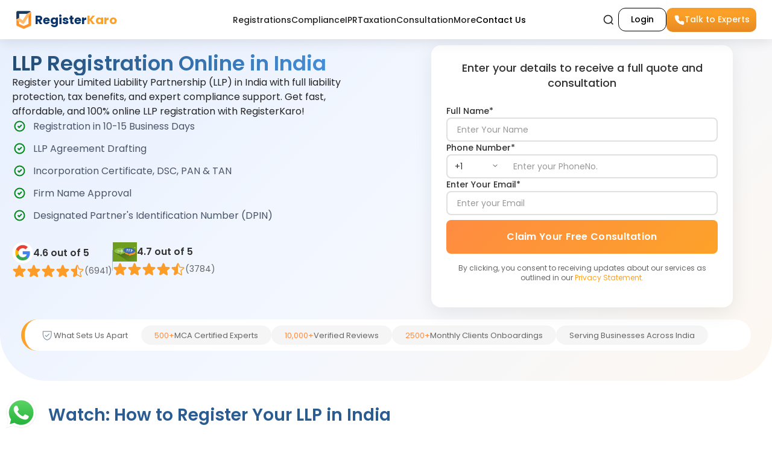

--- FILE ---
content_type: text/html; charset=utf-8
request_url: https://www.registerkaro.in/llp-registration
body_size: 39853
content:
<!DOCTYPE html><html lang="en"><head><meta charSet="utf-8"/><meta name="viewport" content="width=device-width"/><link rel="preload" href="/_next/static/media/rk_color_logo.5b7ee582.svg" as="image" fetchpriority="high"/><title>LLP Registration Online in India - Process, Fees &amp; Documents</title><meta name="description" content="Register an LLP company online with RegisterKaro. Includes DSC, DIN, PAN, TAN &amp; more. Learn the process, fees, documents, and get your LLP certificate fast."/><meta property="og:title" content="LLP Registration Online in India - Process, Fees &amp; Documents"/><meta property="og:description" content="Register an LLP company online with RegisterKaro. Includes DSC, DIN, PAN, TAN &amp; more. Learn the process, fees, documents, and get your LLP certificate fast."/><meta property="og:url" content="https://www.registerkaro.in/llp-registration"/><meta property="og:type" content="website"/><meta property="og:image" content="https://cms.registerkaro.in/wp-content/uploads/2025/06/LLPregistration.jpeg"/><meta property="og:site_name" content="RegisterKaro"/><meta name="twitter:card" content="summary_large_image"/><meta name="twitter:image" content="https://cms.registerkaro.in/wp-content/uploads/2025/06/LLPregistration.jpeg"/><meta name="twitter:site" content="@registerkaro"/><meta name="twitter:title" content="LLP Registration Online in India - Process, Fees &amp; Documents"/><meta name="twitter:description" content="Register an LLP company online with RegisterKaro. Includes DSC, DIN, PAN, TAN &amp; more. Learn the process, fees, documents, and get your LLP certificate fast."/><meta name="twitter:creator" content="@RegisterKaro"/><meta name="author" content="RegisterKaro"/><link rel="icon" href="/favicon.ico"/><script type="application/ld+json">{"@context":"https://schema.org","@graph":[{"@type":"WebPage","@id":"https://www.registerkaro.in/llp-registration","url":"https://www.registerkaro.in/llp-registration","name":"LLP Registration Online in India - Process, Fees & Documents","datePublished":"2025-06-05T03:52:57","dateModified":"2025-12-26T15:48:52","inLanguage":"en-IN","isPartOf":{"@type":"WebSite","@id":"https://www.registerkaro.in/#website"}},{"@type":"Product","@id":"https://www.registerkaro.in/llp-registration#product","name":"LLP Registration Online in India - Process, Fees & Documents","image":"https://www.registerkaro.in/_next/static/media/Logo.77348f99.png","description":"Register an LLP company online with RegisterKaro. Includes DSC, DIN, PAN, TAN & more. Learn the process, fees, documents, and get your LLP certificate fast.","brand":{"@type":"Brand","name":"RegisterKaro"},"aggregateRating":{"@type":"AggregateRating","ratingValue":4.6,"reviewCount":6941,"bestRating":5,"worstRating":1},"review":[{"@type":"Review","author":{"@type":"Person","name":"Mayank Singh Chauhan"},"reviewRating":{"@type":"Rating","ratingValue":"5","bestRating":"5"},"reviewBody":"I went ahead for the LLP registration and came across Avni. she has been very helpful and took care of the process. It was seamless and hassle free experience.","datePublished":"2026-01-09"},{"@type":"Review","author":{"@type":"Person","name":"RG"},"reviewRating":{"@type":"Rating","ratingValue":"4","bestRating":"5"},"reviewBody":"Reached out to register karo and they helped me with llp registration my thanks to Anchal for making it seeming easy","datePublished":"2025-12-30"},{"@type":"Review","author":{"@type":"Person","name":"Vasu Singh"},"reviewRating":{"@type":"Rating","ratingValue":"5","bestRating":"5"},"reviewBody":"I got my LLP registration done through Register Karo and had a very smooth experience.\nArjav Jain personally initiated and handled the entire process and guided me clearly at every step. What really impressed me was the working process.\nThe communication was prompt and transparent, and there were no unnecessary delays or confusion. Overall, I am very happy with the service and professionalism. I would definitely recommend Register Karo to anyone looking for quick and reliable registration services.","datePublished":"2025-12-26"},{"@type":"Review","author":{"@type":"Person","name":"pawan mishra"},"reviewRating":{"@type":"Rating","ratingValue":"5","bestRating":"5"},"reviewBody":"LLP registration process completed smoothly,  specifically thanks for NIKITA ji for excellent work","datePublished":"2025-12-18"},{"@type":"Review","author":{"@type":"Person","name":"Gaurav Saini"},"reviewRating":{"@type":"Rating","ratingValue":"5","bestRating":"5"},"reviewBody":"I have got my LLP registration and compliance done with the Registerkaro team. Everybody went above and beyond to get my process completed with their expertise and knowledge, Their staff is professional and keep following with their client time to time regarding the assigned task they are given to them. Mr. Ashutosh Pandey from compliance team is the most knowledgeable and professional individual I have ever came across when dealing with someone in long time. He is just an asset to RagisterKaro keep him and the entire team in my group forever. A happy Client.","datePublished":"2025-07-30"},{"@type":"Review","author":{"@type":"Person","name":"Sujain Jain"},"reviewRating":{"@type":"Rating","ratingValue":"4","bestRating":"5"},"reviewBody":"I have done my LLP registration through RegisterKaro, overall good experience. Anamika was very helpful at every step.","datePublished":"2025-07-23"},{"@type":"Review","author":{"@type":"Person","name":"GlobiSky"},"reviewRating":{"@type":"Rating","ratingValue":"5","bestRating":"5"},"reviewBody":"I’m very happy to share my experience with RegisterKaro for our LLP registration. A special thanks to Tanvish Nagpal for his constant support throughout the entire process. RegisterKaro is a great platform for new entrepreneurs, and I truly appreciate the entire team for their excellent support and guidance.","datePublished":"2025-04-30"},{"@type":"Review","author":{"@type":"Person","name":"madan gt"},"reviewRating":{"@type":"Rating","ratingValue":"5","bestRating":"5"},"reviewBody":"We opted for LLP registration\nThe service was excellent\nThe team is very supportive.\nThanks Mr. Manish Tiwari for timely response and support!","datePublished":"2025-04-26"},{"@type":"Review","author":{"@type":"Person","name":"Rama Krishna"},"reviewRating":{"@type":"Rating","ratingValue":"5","bestRating":"5"},"reviewBody":"GOOD EXPERIENCE with Tanvish Nagpal, wrt LLP registration.","datePublished":"2025-03-25"},{"@type":"Review","author":{"@type":"Person","name":"Manish Singh"},"reviewRating":{"@type":"Rating","ratingValue":"5","bestRating":"5"},"reviewBody":"I have got complete LLP Registration services and superb response and on time work done from the team at RegisterKaro and I want to thank My SPOC (Muskan Jain) from RegisterKaro Team during my LLP Reg. process, she covered everything very smoothly and she’s very much active and responsive. Thanks to Muskan Jain and the team members at RegisterKaro.","datePublished":"2025-01-31"}]},{"@type":"FAQPage","@id":"https://www.registerkaro.in/llp-registration#faq","mainEntity":[{"@type":"Question","name":"What is LLP registration, and how is it different from a private limited company?","acceptedAnswer":{"@type":"Answer","text":"An LLP combines the limited liability protection of a company with the flexibility of a partnership. Unlike private limited companies, registering as an LLP requires no minimum capital requirements and a simpler tax structure without dividend distribution tax.\n"}},{"@type":"Question","name":"How many partners are required to form an LLP in India?","acceptedAnswer":{"@type":"Answer","text":"A minimum of two partners is required to form an LLP, with at least two designated partners (one being a resident of India). There is no maximum limit on the number of partners.\n"}},{"@type":"Question","name":" How long does it take to register an LLP in India?","acceptedAnswer":{"@type":"Answer","text":"Typically, LLP registration takes 15-20 days, including name approval, document preparation, and certification, though complex cases may take longer.\n"}},{"@type":"Question","name":"What is the minimum capital requirement for LLP registration?","acceptedAnswer":{"@type":"Answer","text":"There is no minimum capital requirement for registering an LLP. Partners can contribute as per their mutual agreement and business needs.\n"}},{"@type":"Question","name":"Can foreign nationals be partners in an Indian LLP?","acceptedAnswer":{"@type":"Answer","text":"Yes, foreign nationals can be partners in an Indian LLP, but at least one designated partner must be a resident Indian. Foreign investment in LLPs is also subject to FDI regulations.\n"}},{"@type":"Question","name":" What are the annual compliance requirements for an LLP?","acceptedAnswer":{"@type":"Answer","text":"LLPs must file an Annual Return (Form 11) and Statement of Accounts & Solvency (Form 8) with the Registrar of Companies. LLPs with turnover exceeding Rs 40 lakhs must also get their accounts audited.\n"}},{"@type":"Question","name":"How much does LLP registration cost?","acceptedAnswer":{"@type":"Answer","text":"LLP registration costs vary from Rs 8,000 to Rs 25,000, depending on capital contribution, professional services required, and state-specific stamp duties.\n"}},{"@type":"Question","name":"Can an existing partnership firm or company be converted into an LLP?","acceptedAnswer":{"@type":"Answer","text":"Yes, existing partnership firms and private limited companies can be converted into LLPs by following specific conversion procedures under the LLP Act.\n"}},{"@type":"Question","name":"What happens if my LLP application is rejected?","acceptedAnswer":{"@type":"Answer","text":"If your LLP application is rejected, you can address the objections raised by the Registrar and resubmit the application. Alternatively, you can apply with a different name if the rejection was name-related.\n"}},{"@type":"Question","name":"Is LLP registration the same as LLP incorporation?","acceptedAnswer":{"@type":"Answer","text":"Yes, both terms refer to the same process of legally establishing an LLP. Once registered, the LLP receives a Certificate of Incorporation from the Registrar.\n"}},{"@type":"Question","name":"How often do I need to renew my LLP registration?","acceptedAnswer":{"@type":"Answer","text":"LLP registration doesn't require renewal. However, LLPs must comply with annual filing requirements to maintain active status.\n"}},{"@type":"Question","name":"Can the LLP Agreement be modified after registration?","acceptedAnswer":{"@type":"Answer","text":"Yes, the LLP Agreement can be modified with the consent of all partners. Any changes must be filed with the Registrar in Form 3 within 30 days of modification.\n"}},{"@type":"Question","name":"What documentation should I keep after registering my LLP?","acceptedAnswer":{"@type":"Answer","text":"Maintain the Certificate of Incorporation, original LLP Agreement, all partner details, capital contribution proofs, and all filings with the Registrar for at least 8 years.\n"}},{"@type":"Question","name":" How do I check my LLP registration status?","acceptedAnswer":{"@type":"Answer","text":"You can verify the registration status using the SRN (Service Request Number) provided during the application process.\n"}},{"@type":"Question","name":"What is the perpetual succession feature of an LLP?","acceptedAnswer":{"@type":"Answer","text":"Perpetual succession means the LLP continues to exist as a legal entity regardless of changes in its partners due to death, retirement, insolvency, or other reasons.\n"}},{"@type":"Question","name":"How do I add or remove partners after LLP registration?","acceptedAnswer":{"@type":"Answer","text":"Partners can be added or removed as per the procedure outlined in the LLP Agreement. Any such change must be filed with the Registrar in Form 4 within 30 days.\n"}},{"@type":"Question","name":"What is the tax limit for an LLP?","acceptedAnswer":{"@type":"Answer","text":"Tax rate: 30 % on total income + applicable surcharge & cess under the Income Tax Act, 1961.\nAudit requirement: Mandatory if turnover > Rs. 40 lakh or capital contribution > Rs. 25 lakh in a financial year.\n"}},{"@type":"Question","name":" Is LLP better than a traditional partnership?","acceptedAnswer":{"@type":"Answer","text":"LLP offers limited liability, separate legal entity status, and perpetual succession. Partnership exposes partners to unlimited liability and dissolves on a partner's change. For most professional/small-business uses, LLP is the safer, more stable choice.\n"}},{"@type":"Question","name":"How to cancel LLP Registration?","acceptedAnswer":{"@type":"Answer","text":"Here’s what you need to do to wind up an LLP company in India:\n\nFile Form 24 (Application for strike-off) with the ROC under Section 79 of the LLP Act.\nAttach partner consent, statement of assets & liabilities, and NOCs from creditors.\nROC publishes notice; if no objections, your LLP is struck off and dissolved.\n\n"}}]},{"@type":"VideoObject","@id":"https://www.registerkaro.in/llp-registration#video","name":"LLP Registration Online in India - Process, Fees & Documents","description":"Register an LLP company online with RegisterKaro. Includes DSC, DIN, PAN, TAN & more. Learn the process, fees, documents, and get your LLP certificate fast.","thumbnailUrl":"https://img.youtube.com/vi/caPoWy05qmE/maxresdefault.jpg","uploadDate":"2024-04-10T08:00:00+05:30","contentUrl":"https://www.registerkaro.in/llp-registration","embedUrl":"https://www.youtube.com/embed/caPoWy05qmE","duration":"PT58S","publisher":{"@type":"Organization","name":"RegisterKaro","logo":{"@type":"ImageObject","url":"https://www.registerkaro.in/_next/static/media/Logo.77348f99.png"}},"isPartOf":{"@type":"WebPage","@id":"https://www.registerkaro.in/llp-registration"}},{"@type":"HowTo","name":"How to Register an LLP Online in India?","description":"Registering an effective LLP requires careful planning and execution. The following are the steps you must know:","step":[{"@type":"HowToStep","position":1,"name":"Step 1: Obtain a Digital Signature Certificate (DSC)","text":"Getting a Digital Signature Certificate (DSC) is mandatory for all designated partners as they are required to sign electronic documents being submitted to the MCA portal. It acts as a digital key to authenticate the partner&apos;s identity online.DSCs can be obtained from licensed Certifying Authorities such as eMudhra, Sify, or NSDL."},{"@type":"HowToStep","position":2,"name":"Step 2: Apply for DPIN","text":"Every designated partner of an LLP must have a Designated Partner Identification Number (DPIN) for their official recognition. A DPIN can be obtained by filing the Form DIR-3, along with the PAN, photograph, and address proof through the MCA portal. The application is digitally signed using the applicant&#x2019;s DSC.Once the application is approved, the MCA generates a unique DPIN, which is valid for the entire tenure of the LLP."},{"@type":"HowToStep","position":3,"name":"Step 3: Reserve LLP Name","text":"Every LLP must have a unique name before incorporation, approved by the MCA. Name reservation is done through the RUN-LLP form. You can file up to six name options in order of your preference. The names must comply with MCA guidelines and not match existing LLPs, companies, or trademarks.You can check the company name availability for your LLP to avoid any conflict."},{"@type":"HowToStep","position":4,"name":"Step 4: File Incorporation Documents","text":"Submit Form FiLLiP (Form for Incorporation of Limited Liability Partnership) along with necessary documents, including the Subscriber sheet and consent of a Director (Form DIR-9). The Subscriber Sheet is signed by the first partners to confirm their agreement to form the LLP.It also shows the initial ownership structure of the firm."},{"@type":"HowToStep","position":5,"name":"Step 5: Submit LLP Agreement","text":"The LLP Agreement is a legal document that governs the internal functioning of the LLP. Draft and file a detailed LLP Agreement through Form 3 on the MCA portal within 30 days of incorporation. The agreement should outline partners&#x2019; rights, duties, profit-sharing ratios, and other key terms.It ensures clarity among partners and serves as a reference for resolving disputes."},{"@type":"HowToStep","position":6,"name":"Step 6: Receive Certificate of Incorporation","text":"Upon successful verification, the Registrar issues a Certificate of Incorporation (COI). The certificate confirms the LLP&apos;s existence with its own LLP Identification Number (LLPIN), registered office address, and details of partners. With the COI, the LLP gains legal recognition to start its business in India."},{"@type":"HowToStep","position":7,"name":"Step 7: Post-Registration Compliances","text":"After incorporation, the LLP must comply with several post-registration formalities. It must obtain a&#xa0; PAN, TAN, open a bank account, register for GST (if applicable), and file Income Tax Return using ITR 5. Additionally, annual filings of Form 11 (Statement of Account & Solvency) and Form 8 (Annual Return) on the MCA portal are also mandatory.After the process is completed, you should apply for GST registration for your firm."}]},{"@type":"Service","@id":"https://www.registerkaro.in/llp-registration#service","name":"LLP Registration Online in India - Process, Fees & Documents","serviceType":"Business Registration","provider":{"@type":"Organization","name":"RegisterKaro","url":"https://www.registerkaro.in"},"areaServed":{"@type":"Country","name":"India"}},{"@type":"BreadcrumbList","@id":"https://www.registerkaro.in/llp-registration#breadcrumb","itemListElement":[{"@type":"ListItem","position":1,"name":"Home","item":"https://www.registerkaro.in/"},{"@type":"ListItem","position":2,"name":"Company Registration Online in India","item":"https://www.registerkaro.in/company-registration"},{"@type":"ListItem","position":3,"name":"LLP Registration Online in India - Process, Fees & Documents","item":"https://www.registerkaro.in/llp-registration"}]},{"@type":"ImageObject","@id":"https://www.registerkaro.in/llp-registration#image-0","url":"https://cms.registerkaro.in/wp-content/uploads/2025/06/llpCertificateRevamp-Copy-e1753178553204.jpg","contentUrl":"https://cms.registerkaro.in/wp-content/uploads/2025/06/llpCertificateRevamp-Copy-e1753178553204.jpg","name":"LLP Registration Certificate Sample","description":"LLP Registration Certificate Sample","inLanguage":"en","representativeOfPage":false,"mainEntityOfPage":"https://www.registerkaro.in/llp-registration","creator":{"@type":"Organization","name":"RegisterKaro","url":"https://www.registerkaro.in"},"creditText":"Created by RegisterKaro","copyrightNotice":"© RegisterKaro. All rights reserved.","license":"https://www.registerkaro.in/terms-and-conditions","acquireLicensePage":"https://www.registerkaro.in/contact-us"}]}</script><link rel="canonical" href="https://www.registerkaro.in/llp-registration"/><link rel="preload" href="/_next/static/media/tick_icon_sole.804b6c9b.svg" as="image" fetchpriority="high"/><link rel="preload" href="/_next/static/media/gReview-copy.31b22fdb.png" as="image" fetchpriority="high"/><link rel="preload" href="/_next/static/media/mouthshut1.1066b88c.png" as="image" fetchpriority="high"/><link rel="preload" href="/_next/static/media/ShieldCheck.a69b2c09.svg" as="image" fetchpriority="high"/><link rel="preload" href="https://img.youtube.com/vi/caPoWy05qmE/hqdefault.jpg" as="image" fetchpriority="high"/><link rel="preload" href="/_next/static/media/rk_logo.b02e9aec.svg" as="image" fetchpriority="high"/><meta name="next-head-count" content="27"/><script src="/clarityTrack.js" async=""></script><meta name="robots" content="max-image-preview:large"/><link rel="preload" href="/_next/static/media/4c285fdca692ea22-s.p.woff2" as="font" type="font/woff2" crossorigin="anonymous" data-next-font="size-adjust"/><link rel="preload" href="/_next/static/media/0484562807a97172-s.p.woff2" as="font" type="font/woff2" crossorigin="anonymous" data-next-font="size-adjust"/><link rel="preload" href="/_next/static/media/8888a3826f4a3af4-s.p.woff2" as="font" type="font/woff2" crossorigin="anonymous" data-next-font="size-adjust"/><link rel="preload" href="/_next/static/media/eafabf029ad39a43-s.p.woff2" as="font" type="font/woff2" crossorigin="anonymous" data-next-font="size-adjust"/><link rel="preload" href="/_next/static/media/b957ea75a84b6ea7-s.p.woff2" as="font" type="font/woff2" crossorigin="anonymous" data-next-font="size-adjust"/><link rel="preload" href="/_next/static/css/35be4c5dda051abf.css" as="style"/><link rel="stylesheet" href="/_next/static/css/35be4c5dda051abf.css" data-n-g=""/><link rel="preload" href="/_next/static/css/1418b3ca70dbd76f.css" as="style"/><link rel="stylesheet" href="/_next/static/css/1418b3ca70dbd76f.css" data-n-p=""/><link rel="preload" href="/_next/static/css/470cc7277bd59645.css" as="style"/><link rel="stylesheet" href="/_next/static/css/470cc7277bd59645.css" data-n-p=""/><noscript data-n-css=""></noscript><script defer="" nomodule="" src="/_next/static/chunks/polyfills-c67a75d1b6f99dc8.js"></script><script src="/_next/static/chunks/webpack-5ccdbadd3def4b54.js" defer=""></script><script src="/_next/static/chunks/framework-b7fa4bf8e1ae99a1.js" defer=""></script><script src="/_next/static/chunks/main-e70c59b6875dc832.js" defer=""></script><script src="/_next/static/chunks/pages/_app-c566a3f473ce65c2.js" defer=""></script><script src="/_next/static/chunks/99121-6c009a58cbd4c69d.js" defer=""></script><script src="/_next/static/chunks/87966-a76218601e1de34c.js" defer=""></script><script src="/_next/static/chunks/87066-4694f265ea310369.js" defer=""></script><script src="/_next/static/chunks/47022-63ad3f260ccf92f5.js" defer=""></script><script src="/_next/static/chunks/46716-ec1303d863398b7b.js" defer=""></script><script src="/_next/static/chunks/25935-6ff1a3f9a12aa14f.js" defer=""></script><script src="/_next/static/chunks/30429-d45942d292ef95dc.js" defer=""></script><script src="/_next/static/chunks/91545-3158f7734fa05875.js" defer=""></script><script src="/_next/static/chunks/80899-26b3f74448dc10b4.js" defer=""></script><script src="/_next/static/chunks/pages/%5Bid%5D-25f492141dffa4d2.js" defer=""></script><script src="/_next/static/5I2dvJyHqH8qVgPSI-DB5/_buildManifest.js" defer=""></script><script src="/_next/static/5I2dvJyHqH8qVgPSI-DB5/_ssgManifest.js" defer=""></script></head><body class="poppins"><div id="__next"><div class="app-container __variable_51684b"><nav class="Header_new-header-navbar__KPaLK Header_solid__WyhuY"><div class="Header_new-header-container__dGnu8"><a href="/" class="Header_new-header-logo-section__0jeim"><img alt="RegisterKaro Logo" title="RegisterKaro Logo" fetchpriority="high" loading="eager" width="28" height="34" decoding="async" data-nimg="1" class="Header_new-header-logo-image__j7h3q" style="color:transparent" src="/_next/static/media/rk_color_logo.5b7ee582.svg"/><div class="Header_new-header-logo-text__CS50H"><span class="Header_new-header-register-text__U1Fft">Register</span><span class="Header_new-header-karo-text__M37x2">Karo</span></div></a><div class="Header_new-header-nav-items__KL_Qz"><div class="Header_new-header-nav-item__hRJXk "><span>Registrations</span></div><div class="Header_new-header-nav-item__hRJXk "><span>Compliance</span></div><div class="Header_new-header-nav-item__hRJXk "><span>IPR</span></div><div class="Header_new-header-nav-item__hRJXk "><span>Taxation</span></div><div class="Header_new-header-nav-item__hRJXk "><span>Consultation</span></div><div class="Header_new-header-nav-item__hRJXk "><span>More</span></div><div><a href="https://www.registerkaro.in/contact-us" class="Header_new-header-nav-item-contact__PdFTP">Contact Us</a></div></div><div class="Header_new-header-right-section__HJVuP"><div class="Header_new-header-search-container__PuHTV"><input type="text" placeholder="Search" class="Header_new-header-search-input__IwaQ9 " value=""/><div><button class="Header_new-header-search-button__8eEHx"><svg width="20" height="20" viewBox="0 0 24 24" fill="none" stroke="currentColor" stroke-width="2"><circle cx="11" cy="11" r="8"></circle><path d="m21 21-4.35-4.35"></path></svg></button></div></div><button style="padding:8px 20px;border:1px solid black;background-color:transparent;border-radius:12px;font-size:14px;font-weight:500;cursor:pointer;transition:all 0.3s ease" class=""><a href="https://portal.registerkaro.in" style="color:black">Login</a></button><div class="Header_new-header-cta-container___7I22"><button class="Header_new-header-cta-button__gbyg5"><div class="Header_new-header-default__DotpL"><svg width="18" height="18" viewBox="0 0 24 24" fill="white" stroke="currentColor" stroke-width="2" stroke-linecap="round" stroke-linejoin="round"><path d="M22 16.92v3a2 2 0 0 1-2.18 2A19.86 19.86 0 0 1 3.09 5.18 2 2 0 0 1 5 3h3a2 2 0 0 1 2 1.72 12.05 12.05 0 0 0 .57 2.57 2 2 0 0 1-.45 2.11l-1.27 1.27a16 16 0 0 0 6.29 6.29l1.27-1.27a2 2 0 0 1 2.11-.45 12.05 12.05 0 0 0 2.57.57A2 2 0 0 1 22 16.92z"></path></svg><span>Talk to Experts</span></div><div class="Header_new-header-phone-number__Eb4JT"><a href="tel:+919211993861" style="color:white">+919211993861</a></div></button></div><button class="Header_new-header-hamburger__9ilBR" aria-label="Open menu"><svg width="24" height="24" fill="none" stroke="currentColor" stroke-width="2"><path d="M4 6h16M4 12h16M4 18h16"></path></svg></button></div></div><div class="Header_new-header-sidebar__JiST1 "><div class="Header_new-header-sidebar-header__53GWX"><div class="Header_new-header-sidebar-brand__mJ5EI"><img alt="RegisterKaro Logo" title="RegisterKaro Logo" fetchpriority="high" loading="eager" width="26" height="26" decoding="async" data-nimg="1" style="color:transparent" src="/_next/static/media/rk_color_logo.5b7ee582.svg"/><span class="Header_new-header-sidebar-logo-text__v3SvO"><span style="color:#0A346C">Register</span><span style="color:#FFA500">Karo</span></span></div><div class="Header_new-header-sidebar-icons__Q_XR0"><svg xmlns="http://www.w3.org/2000/svg" width="25" height="25" viewBox="0 0 24 24" fill="none" stroke="currentColor" stroke-width="2" stroke-linecap="round" stroke-linejoin="round" class="lucide lucide-search" style="cursor:pointer"><circle cx="11" cy="11" r="8"></circle><path d="m21 21-4.3-4.3"></path></svg><button class="Header_new-header-close-btn__Cjyd_" aria-label="Close menu"><svg xmlns="http://www.w3.org/2000/svg" width="20" height="20" viewBox="0 0 24 24" fill="none" stroke="currentColor" stroke-width="2" stroke-linecap="round" stroke-linejoin="round" class="lucide lucide-x"><path d="M18 6 6 18"></path><path d="m6 6 12 12"></path></svg></button></div></div><div class="Header_new-header-sidebar-items__Witui"><div class="Header_new-header-sidebar-item__Fra7r ">Registrations<svg xmlns="http://www.w3.org/2000/svg" width="20" height="20" fill="currentColor" viewBox="0 0 256 256"><rect width="256" height="256" fill="none"></rect><polyline points="96 48 176 128 96 208" fill="none" stroke="currentColor" stroke-linecap="round" stroke-linejoin="round" stroke-width="16"></polyline></svg></div><div class="Header_new-header-sidebar-item__Fra7r ">Compliance<svg xmlns="http://www.w3.org/2000/svg" width="20" height="20" fill="currentColor" viewBox="0 0 256 256"><rect width="256" height="256" fill="none"></rect><polyline points="96 48 176 128 96 208" fill="none" stroke="currentColor" stroke-linecap="round" stroke-linejoin="round" stroke-width="16"></polyline></svg></div><div class="Header_new-header-sidebar-item__Fra7r ">IPR<svg xmlns="http://www.w3.org/2000/svg" width="20" height="20" fill="currentColor" viewBox="0 0 256 256"><rect width="256" height="256" fill="none"></rect><polyline points="96 48 176 128 96 208" fill="none" stroke="currentColor" stroke-linecap="round" stroke-linejoin="round" stroke-width="16"></polyline></svg></div><div class="Header_new-header-sidebar-item__Fra7r ">Taxation<svg xmlns="http://www.w3.org/2000/svg" width="20" height="20" fill="currentColor" viewBox="0 0 256 256"><rect width="256" height="256" fill="none"></rect><polyline points="96 48 176 128 96 208" fill="none" stroke="currentColor" stroke-linecap="round" stroke-linejoin="round" stroke-width="16"></polyline></svg></div><div class="Header_new-header-sidebar-item__Fra7r ">Consultation<svg xmlns="http://www.w3.org/2000/svg" width="20" height="20" fill="currentColor" viewBox="0 0 256 256"><rect width="256" height="256" fill="none"></rect><polyline points="96 48 176 128 96 208" fill="none" stroke="currentColor" stroke-linecap="round" stroke-linejoin="round" stroke-width="16"></polyline></svg></div><div class="Header_new-header-sidebar-item__Fra7r ">More<svg xmlns="http://www.w3.org/2000/svg" width="20" height="20" fill="currentColor" viewBox="0 0 256 256"><rect width="256" height="256" fill="none"></rect><polyline points="96 48 176 128 96 208" fill="none" stroke="currentColor" stroke-linecap="round" stroke-linejoin="round" stroke-width="16"></polyline></svg></div><div style="border-bottom:1px solid #E0E0E0"><a href="https://www.registerkaro.in/contact-us" style="color:black;text-decoration:none;font-size:14px;font-weight:600">Contact Us</a></div></div><div class="Header_new-header-cta-container___7I22"><button class="Header_new-header-cta-button-mobile__fyRV9"><div class="Header_new-header-default__DotpL"><svg width="18" height="18" viewBox="0 0 24 24" fill="white" stroke="currentColor" stroke-width="2" stroke-linecap="round" stroke-linejoin="round"><path d="M22 16.92v3a2 2 0 0 1-2.18 2A19.86 19.86 0 0 1 3.09 5.18 2 2 0 0 1 5 3h3a2 2 0 0 1 2 1.72 12.05 12.05 0 0 0 .57 2.57 2 2 0 0 1-.45 2.11l-1.27 1.27a16 16 0 0 0 6.29 6.29l1.27-1.27a2 2 0 0 1 2.11-.45 12.05 12.05 0 0 0 2.57.57A2 2 0 0 1 22 16.92z"></path></svg><span>Talk to Experts</span></div><div class="Header_new-header-phone-number__Eb4JT"><a href="tel:+919211993861" style="color:white">+919211993861</a></div></button></div></div><div style="display:none" aria-hidden="true"><div><div><div>Company Registration</div><p><a href="https://www.registerkaro.in/company-registration" rel="noopener noreferrer">Company Registration</a></p><p><a href="https://www.registerkaro.in/private-limited-company-registration" rel="noopener noreferrer">Private Limited Company Registration</a></p><p><a href="https://www.registerkaro.in/llp-registration" rel="noopener noreferrer">LLP registration</a></p><p><a href="https://www.registerkaro.in/public-limited-company-registration" rel="noopener noreferrer">Public Limited Company Registration</a></p><p><a href="https://www.registerkaro.in/partnership-firm-registration" rel="noopener noreferrer">Partnership Firm Registration</a></p><p><a href="https://www.registerkaro.in/ngo-registration" rel="noopener noreferrer">NGO Registration</a></p><p><a href="https://www.registerkaro.in/trust-registration" rel="noopener noreferrer">Trust Registration</a></p><p><a href="https://www.registerkaro.in/sole-proprietorship-registration" rel="noopener noreferrer">Sole Proprietorship Registration</a></p><p><a href="https://www.registerkaro.in/one-person-company" rel="noopener noreferrer">OPC Registration</a></p><p><a href="https://www.registerkaro.in/society-registration" rel="noopener noreferrer">Society Registration</a></p><p><a href="https://www.registerkaro.in/startup-india-registration" rel="noopener noreferrer">Startup India Registration</a></p><p><a href="https://www.registerkaro.in/startup-registration" rel="noopener noreferrer">Startup Registration</a></p><p><a href="https://www.registerkaro.in/virtual-office" rel="noopener noreferrer">Virtual Office</a></p><p><a href="https://www.registerkaro.in/nidhi-company-registration" rel="noopener noreferrer">Nidhi Company Registration</a></p><p><a href="https://www.registerkaro.in/microfinance-company-registration" rel="noopener noreferrer">Microfinance Company Registration</a></p><p><a href="https://www.registerkaro.in/producer-company-registration" rel="noopener noreferrer">Producer Company Registration</a></p><p><a href="https://www.registerkaro.in/wordmark-registration" rel="noopener noreferrer">Wordmark Registration</a></p><p><a href="https://www.registerkaro.in/psara-license" rel="noopener noreferrer">PSARA License</a></p><p><a href="https://www.registerkaro.in/iec-registration" rel="noopener noreferrer">IEC Registration/import export code registration</a></p><p><a href="https://www.registerkaro.in/digital-signature-certificate" rel="noopener noreferrer">Digital Signature Certificate</a></p><p><a href="https://www.registerkaro.in/class-3-digital-signature-certificate" rel="noopener noreferrer">Class 3 Digital Signature Certificate</a></p><p><a href="https://www.registerkaro.in/indian-subsidiary-registration" rel="noopener noreferrer">Indian Subsidiary Registration</a></p><p><a href="https://www.registerkaro.in/small-scale-industries-registration" rel="noopener noreferrer">Small Scale Industries Registration</a></p><p><a href="https://www.registerkaro.in/foreign-subsidiary-company-registration" rel="noopener noreferrer">Foreign Subsidiary Company Registration</a></p><p><a href="https://www.registerkaro.in/foreign-company-registration-india" rel="noopener noreferrer">Foreign Company Registration</a></p><p><a href="https://www.registerkaro.in/barcode-registration" rel="noopener noreferrer">Barcode Registration</a></p></div><div><div>Government Registration</div><p><a href="https://www.registerkaro.in/drug-license" rel="noopener noreferrer">Drug License</a></p><p><a href="https://www.registerkaro.in/liquor-license" rel="noopener noreferrer">Liquor License</a></p><p><a href="https://www.registerkaro.in/iso-certification" rel="noopener noreferrer">ISO Registration</a></p><p><a href="https://www.registerkaro.in/ayush-license" rel="noopener noreferrer">Ayush License</a></p><p><a href="https://www.registerkaro.in/fieo-registration" rel="noopener noreferrer">FIEO Registration</a></p><p><a href="https://www.registerkaro.in/medical-device-registration" rel="noopener noreferrer">Medical Device Registration</a></p><p><a href="https://www.registerkaro.in/isi-mark-certification" rel="noopener noreferrer">ISI Mark Certification</a></p><p><a href="https://www.registerkaro.in/professional-tax-registration" rel="noopener noreferrer">Professional Tax Registration</a></p><p><a href="https://www.registerkaro.in/ptec-registration" rel="noopener noreferrer">PTEC Registration</a></p><p><a href="https://www.registerkaro.in/rcmc-registration" rel="noopener noreferrer">RCMC Registration</a></p><p><a href="https://www.registerkaro.in/factory-license" rel="noopener noreferrer">Factory License</a></p><p><a href="https://www.registerkaro.in/icegate-registration" rel="noopener noreferrer">ICEGATE Registration</a></p><p><a href="https://www.registerkaro.in/petrol-pump-license" rel="noopener noreferrer">Petrol Pump License</a></p><p><a href="https://www.registerkaro.in/network-license" rel="noopener noreferrer">Network License</a></p><p><a href="https://www.registerkaro.in/tec-certificate-registration" rel="noopener noreferrer">TEC Certification</a></p><p><a href="https://www.registerkaro.in/spice-plus-form" rel="noopener noreferrer">SPICe+ Form</a></p><p><a href="https://www.registerkaro.in/issn-number-registration" rel="noopener noreferrer">ISSN Number</a></p><p><a href="https://www.registerkaro.in/iso-22000-certification" rel="noopener noreferrer">ISO 22000 FSMS Certification</a></p><p><a href="https://www.registerkaro.in/iso-50001-certification" rel="noopener noreferrer">ISO 50001 Certification​</a></p><p><a href="https://www.registerkaro.in/iso-31000-certification" rel="noopener noreferrer">ISO 31000 Certification</a></p><p><a href="https://www.registerkaro.in/iso-9001-certification" rel="noopener noreferrer">ISO 9001 Certification</a></p><p><a href="https://www.registerkaro.in/iso-27001-certification" rel="noopener noreferrer">ISO 27001 Certification​</a></p><p><a href="https://www.registerkaro.in/iso-14001-certification" rel="noopener noreferrer">ISO 14001 Certification​</a></p><p><a href="https://www.registerkaro.in/duns-number-registration" rel="noopener noreferrer">DUNS Number</a></p><p><a href="https://www.registerkaro.in/geographical-indication-registration" rel="noopener noreferrer">Geographical Indication Registration</a></p><p><a href="https://www.registerkaro.in/gmp-certification" rel="noopener noreferrer">GMP Certification</a></p><p><a href="https://www.registerkaro.in/isbn-registration" rel="noopener noreferrer">ISBN Number Registration</a></p><p><a href="https://www.registerkaro.in/tobacco-license" rel="noopener noreferrer">Tobacco License Registration</a></p></div><div><div>FSSAI Registration</div><p><a href="https://www.registerkaro.in/fssai-registration" rel="noopener noreferrer">FSSAI Registration</a></p><p><a href="https://www.registerkaro.in/fssai-central-license" rel="noopener noreferrer">FSSAI Central License</a></p><p><a href="https://www.registerkaro.in/state-fssai-license-registration" rel="noopener noreferrer">FSSAI State License</a></p><p><a href="https://www.registerkaro.in/fssai-product-approval" rel="noopener noreferrer">FSSAI Product Approval</a></p><p><a href="https://www.registerkaro.in/fssai-license-renewal" rel="noopener noreferrer">FSSAI License Renewal</a></p><p><a href="https://www.registerkaro.in/halal-certification" rel="noopener noreferrer">Halal Certification</a></p></div><div><div>Trade License</div><p><a href="https://www.registerkaro.in/trade-license" rel="noopener noreferrer">Trade License</a></p><p><a href="https://www.registerkaro.in/gumasta-license" rel="noopener noreferrer">Gumasta License</a></p></div><div><div>Business Certifications</div><p><a href="https://www.registerkaro.in/rera-registration" rel="noopener noreferrer">RERA Registration</a></p><p><a href="https://www.registerkaro.in/nsic-registration" rel="noopener noreferrer">NSIC Registration</a></p><p><a href="https://www.registerkaro.in/petroleum-and-explosive-safety-organisation" rel="noopener noreferrer">PESO Certificate</a></p><p><a href="https://www.registerkaro.in/hallmark-registration" rel="noopener noreferrer">Hallmark registration</a></p><p><a href="https://www.registerkaro.in/rubber-board-registration" rel="noopener noreferrer">Rubber Board Registration</a></p><p><a href="https://www.registerkaro.in/ijcepa-certification" rel="noopener noreferrer">IJCEPA Certificate</a></p><p><a href="https://www.registerkaro.in/fpo-mark-certification" rel="noopener noreferrer">FPO Mark Certification</a></p><p><a href="https://www.registerkaro.in/spice-board-registration" rel="noopener noreferrer">Spice Board Registration</a></p><p><a href="https://www.registerkaro.in/bee-registration" rel="noopener noreferrer">BEE Registration</a></p><p><a href="https://www.registerkaro.in/make-in-india-certificate" rel="noopener noreferrer">Make In India Certificate</a></p><p><a href="https://www.registerkaro.in/zed-certification" rel="noopener noreferrer">ZED Certification</a></p><p><a href="https://www.registerkaro.in/nsdc-registration" rel="noopener noreferrer">NSDC Registration</a></p><p><a href="https://www.registerkaro.in/ngo-project-report" rel="noopener noreferrer">NGO Project Report</a></p><p><a href="https://www.registerkaro.in/cmmi-certification" rel="noopener noreferrer">CMMI Certification</a></p><p><a href="https://www.registerkaro.in/apeda-registration" rel="noopener noreferrer">APEDA Registration</a></p><p><a href="https://www.registerkaro.in/texprocil-registration" rel="noopener noreferrer">TEXPROCIL Registration</a></p><p><a href="https://www.registerkaro.in/certificate-of-good-standing" rel="noopener noreferrer">Certificate of Good Standing</a></p><p><a href="https://www.registerkaro.in/ce-certification" rel="noopener noreferrer">CE Certification</a></p></div><div><div>Business License</div><p><a href="https://www.registerkaro.in/rni-registration" rel="noopener noreferrer">RNI Registration</a></p><p><a href="https://www.registerkaro.in/cdsco-registration" rel="noopener noreferrer">CDSCO Registration</a></p><p><a href="https://www.registerkaro.in/ad-code-registration" rel="noopener noreferrer">AD Code Registration</a></p><p><a href="https://www.registerkaro.in/gsp-registration" rel="noopener noreferrer">GSP Registration</a></p><p><a href="https://www.registerkaro.in/safta-license" rel="noopener noreferrer">SAFTA License</a></p><p><a href="https://www.registerkaro.in/wpc-certificate" rel="noopener noreferrer">WPC Certificate</a></p><p><a href="https://www.registerkaro.in/mstc-registration" rel="noopener noreferrer">MSTC License Registration</a></p><p><a href="https://www.registerkaro.in/agmark-license-registration" rel="noopener noreferrer">AGMARK License</a></p></div><div><div>BIS Registration</div><p><a href="https://www.registerkaro.in/bis-certification" rel="noopener noreferrer">BIS Certification</a></p><p><a href="https://www.registerkaro.in/bis-certification-for-power-banks" rel="noopener noreferrer">BIS Certification for Power Banks</a></p><p><a href="https://www.registerkaro.in/bis-fmcs-certification" rel="noopener noreferrer">BIS FMCS Certification</a></p><p><a href="https://www.registerkaro.in/bis-certification-for-toys" rel="noopener noreferrer">BIS Certification for Toys</a></p></div><div><div>NGO</div><p><a href="https://www.registerkaro.in/section-8-company-registration" rel="noopener noreferrer">Section 8 Company Registration</a></p><p><a href="https://www.registerkaro.in/section-8-microfinance-company-registration" rel="noopener noreferrer">Section 8 Microfinance Company Registration</a></p><p><a href="https://www.registerkaro.in/darpan-registration" rel="noopener noreferrer">Darpan Registration</a></p><p><a href="https://www.registerkaro.in/12a-80g-registration" rel="noopener noreferrer">12A and 80G Registration</a></p><p><a href="https://www.registerkaro.in/fcra-registration" rel="noopener noreferrer">FCRA Registration</a></p><p><a href="https://www.registerkaro.in/ngo-accounting" rel="noopener noreferrer">NGO Accounting</a></p></div><div><div>International Business Setup</div><p><a href="https://www.registerkaro.in/dubai-company-registration" rel="noopener noreferrer">Company Registration in Dubai</a></p><p><a href="https://www.registerkaro.in/uk-company-registration" rel="noopener noreferrer">UK Company Registration</a></p><p><a href="https://www.registerkaro.in/singapore-company-registration" rel="noopener noreferrer">Singapore Company Registration</a></p><p><a href="https://www.registerkaro.in/usa-company-registration" rel="noopener noreferrer">USA Company Registration</a></p><p><a href="https://www.registerkaro.in/canada-company-registration" rel="noopener noreferrer">Canada Company Registration</a></p><p><a href="https://www.registerkaro.in/oman-company-registration" rel="noopener noreferrer">Oman Company Registration</a></p><p><a href="https://www.registerkaro.in/malaysia-company-registration" rel="noopener noreferrer">Malaysia Company Registration</a></p><p><a href="https://www.registerkaro.in/company-registration-in-australia" rel="noopener noreferrer">Australia Company Registration</a></p><p><a href="https://www.registerkaro.in/thailand-company-registration" rel="noopener noreferrer">Thailand Company Registration</a></p><p><a href="https://www.registerkaro.in/hong-kong-company-registration" rel="noopener noreferrer">Hong Kong Company Registration</a></p><p><a href="https://www.registerkaro.in/indonesia-company-registration" rel="noopener noreferrer">Indonesia Company Registration</a></p><p><a href="https://www.registerkaro.in/qatar-company-registration" rel="noopener noreferrer">Qatar Company Registration</a></p><p><a href="https://www.registerkaro.in/italy-company-registration" rel="noopener noreferrer">Italy Company Registration</a></p><p><a href="https://www.registerkaro.in/sweden-company-registration" rel="noopener noreferrer">Sweden Company Registration</a></p><p><a href="https://www.registerkaro.in/ireland-company-registration" rel="noopener noreferrer">Ireland Company Registration</a></p><p><a href="https://www.registerkaro.in/netherlands-company-registration" rel="noopener noreferrer">Netherlands Company Registration</a></p><p><a href="https://www.registerkaro.in/mauritius-company-registration" rel="noopener noreferrer">Mauritius Company Registration</a></p><p><a href="https://www.registerkaro.in/saudi-arabia-company-registration" rel="noopener noreferrer">Saudi Arabia Company Registration</a></p><p><a href="https://www.registerkaro.in/france-company-registration" rel="noopener noreferrer">France Company Registration</a></p><p><a href="https://www.registerkaro.in/germany-company-registration" rel="noopener noreferrer">Germany Company Registration</a></p><p><a href="https://www.registerkaro.in/british-virgin-island-company-registration" rel="noopener noreferrer">British Virgin Islands Registration</a></p><p><a href="https://www.registerkaro.in/new-zealand-company-registration" rel="noopener noreferrer">New Zealand Company Registration</a></p><p><a href="https://www.registerkaro.in/dubai-free-zone-company-registration" rel="noopener noreferrer">Dubai Free Zone Company Registration</a></p></div><div><div>Labor Law</div><p><a href="https://www.registerkaro.in/sa8000-certification" rel="noopener noreferrer">SA8000 Certification</a></p></div><div><div>Other Services</div><p><a href="https://www.registerkaro.in/virtual-cfo-services" rel="noopener noreferrer">Virtual CFO Services</a></p><p><a href="https://www.registerkaro.in/tea-board-registration" rel="noopener noreferrer">Tea Board Registration</a></p><p><a href="https://www.registerkaro.in/insurance-repository-registration-services" rel="noopener noreferrer">Insurance Repository Registration Services</a></p><p><a href="https://www.registerkaro.in/sepc-license" rel="noopener noreferrer">SEPC License</a></p><p><a href="https://www.registerkaro.in/gjepc-registration" rel="noopener noreferrer">GJEPC Registration</a></p><p><a href="https://www.registerkaro.in/isp-license-registration" rel="noopener noreferrer">ISP Registration</a></p></div></div><div><div><div>Company Compliance</div><p><a href="https://www.registerkaro.in/msme-registration-online" rel="noopener noreferrer">MSME Registration</a></p><p><a href="https://www.registerkaro.in/epf-registration" rel="noopener noreferrer">EPF Registration</a></p><p><a href="https://www.registerkaro.in/shop-and-establishment-act-registration" rel="noopener noreferrer">Shop &amp; Establishment Registration</a></p></div><div><div>Annual Compliance</div><p><a href="https://www.registerkaro.in/llp-compliance" rel="noopener noreferrer">LLP Annual Compliance</a></p><p><a href="https://www.registerkaro.in/private-limited-company-compliance" rel="noopener noreferrer">Annual Compliance for Private Limited Company</a></p><p><a href="https://www.registerkaro.in/outsource-bookkeeping-services" rel="noopener noreferrer">Outsource Bookkeeping Services</a></p><p><a href="https://www.registerkaro.in/book-keeping-and-accounting-services" rel="noopener noreferrer">Book Keeping and Accounting Services</a></p><p><a href="https://www.registerkaro.in/nidhi-company-compliance" rel="noopener noreferrer">Nidhi Company Compliance</a></p><p><a href="https://www.registerkaro.in/change-llp-agreement" rel="noopener noreferrer">Change in LLP Agreement</a></p><p><a href="https://www.registerkaro.in/form-adt-1-filing" rel="noopener noreferrer">Appointment of Auditor</a></p><p><a href="https://www.registerkaro.in/ngo-compliance" rel="noopener noreferrer">NGO Compliance</a></p><p><a href="https://www.registerkaro.in/society-annual-compliance" rel="noopener noreferrer">Annual Compliance for Society</a></p><p><a href="https://www.registerkaro.in/compliance-for-partnership-firm" rel="noopener noreferrer">Annual Compliance for Partnership Firm</a></p><p><a href="https://www.registerkaro.in/form-inc-20a-filing" rel="noopener noreferrer">Form INC-20A</a></p><p><a href="https://www.registerkaro.in/trust-annual-compliance" rel="noopener noreferrer">Trust Annual Compliance</a></p><p><a href="https://www.registerkaro.in/partnership-firm-tax-return-filing" rel="noopener noreferrer">Partnership Firm Tax Return Filing</a></p></div><div><div>MCA Services</div><p><a href="https://www.registerkaro.in/change-pvt-ltd-company-name" rel="noopener noreferrer">Change Pvt Ltd Company Name</a></p><p><a href="https://www.registerkaro.in/close-private-limited-company" rel="noopener noreferrer">Close Private Limited Company</a></p><p><a href="https://www.registerkaro.in/change-your-registered-office" rel="noopener noreferrer">Change in Registered Office</a></p><p><a href="https://www.registerkaro.in/change-in-object-clause" rel="noopener noreferrer">Change in Object Clause</a></p><p><a href="https://www.registerkaro.in/revival-of-struck-off-companies" rel="noopener noreferrer">Revival of Struck Off Companies</a></p><p><a href="https://www.registerkaro.in/change-in-director" rel="noopener noreferrer">Change in Director</a></p><p><a href="https://www.registerkaro.in/add-designated-partner" rel="noopener noreferrer">Add Designated Partner</a></p><p><a href="https://www.registerkaro.in/dir-3-ekyc" rel="noopener noreferrer">DIR-3 KYC for Directors</a></p><p><a href="https://www.registerkaro.in/strike-off-section-8-company" rel="noopener noreferrer">Strike off Section 8 Companies</a></p></div><div><div>Event based compliance</div><p><a href="https://www.registerkaro.in/winding-up-of-a-company" rel="noopener noreferrer">Winding Up of a Company</a></p><p><a href="https://www.registerkaro.in/appointment-of-managing-director" rel="noopener noreferrer">Director appointment</a></p><p><a href="https://www.registerkaro.in/increase-authorized-capital" rel="noopener noreferrer">Increase Authorized Capital</a></p><p><a href="https://www.registerkaro.in/removal-of-a-director" rel="noopener noreferrer">Removal of Director</a></p><p><a href="https://www.registerkaro.in/change-of-auditor" rel="noopener noreferrer">Change of Auditor</a></p><p><a href="https://www.registerkaro.in/issue-of-shares" rel="noopener noreferrer">Issue of Shares</a></p><p><a href="https://www.registerkaro.in/share-transfer" rel="noopener noreferrer">Transfer of Shares</a></p></div><div><div>Convert Your Business</div><p><a href="https://www.registerkaro.in/conversion-of-partnership-to-llp" rel="noopener noreferrer">Convert Partnership Into LLP Company</a></p></div></div><div><div><div>Trademark Registration</div><p><a href="https://www.registerkaro.in/trademark-registration" rel="noopener noreferrer">Trademark Registration</a></p><p><a href="https://www.registerkaro.in/trademark-renewal" rel="noopener noreferrer">Trademark Renewal</a></p><p><a href="https://www.registerkaro.in/trademark-objection" rel="noopener noreferrer">Trademark Objection</a></p><p><a href="https://www.registerkaro.in/trademark-opposition" rel="noopener noreferrer">Trademark Opposition</a></p><p><a href="https://www.registerkaro.in/international-trademark-registration" rel="noopener noreferrer">International Trademark Registration</a></p><p><a href="https://www.registerkaro.in/trademark-rectification" rel="noopener noreferrer">Trademark Rectifcation</a></p><p><a href="https://www.registerkaro.in/trademark-registration-for-e-commerce" rel="noopener noreferrer">Trademark Registration for E-commerce</a></p><p><a href="https://www.registerkaro.in/trademark-hearing" rel="noopener noreferrer">Trademark Hearing</a></p><p><a href="https://www.registerkaro.in/response-to-trademark-objection" rel="noopener noreferrer">Response to Trademark Objection</a></p><p><a href="https://www.registerkaro.in/trademark-infringement" rel="noopener noreferrer">Trademark Infringement</a></p><p><a href="https://www.registerkaro.in/trademark-assignment" rel="noopener noreferrer">Trademark Assignment</a></p></div><div><div>Copyright Registration</div><p><a href="https://www.registerkaro.in/copyright-registration" rel="noopener noreferrer">Copyright Registration</a></p></div><div><div>Patent Registration</div><p><a href="https://www.registerkaro.in/patent-registration" rel="noopener noreferrer">Patent Registration</a></p></div><div><div>Design Registration</div><p><a href="https://www.registerkaro.in/design-registration" rel="noopener noreferrer">Design Registration</a></p></div><div><div>Intellectual Property Dispute</div><p><a href="https://www.registerkaro.in/intellectual-property-disputes" rel="noopener noreferrer">Intellectual Property Dispute</a></p></div></div><div><div><div>Income Tax</div><p><a href="https://www.registerkaro.in/income-tax-filing-online" rel="noopener noreferrer">Income Tax Return Filing</a></p><p><a href="https://www.registerkaro.in/tds-return-filing" rel="noopener noreferrer">Tds Return Filing</a></p><p><a href="https://www.registerkaro.in/pf-return" rel="noopener noreferrer">PF Return</a></p><p><a href="https://www.registerkaro.in/itr2-form-filing" rel="noopener noreferrer">ITR 2 Form Filing</a></p><p><a href="https://www.registerkaro.in/itr7-form-filing" rel="noopener noreferrer">ITR 7 Form Filing</a></p><p><a href="https://www.registerkaro.in/itr1-form-filing" rel="noopener noreferrer">ITR 1 Form Filing</a></p><p><a href="https://www.registerkaro.in/section-80-iac-tax-exemption" rel="noopener noreferrer">80-IAC Tax Exemption for Startups</a></p></div><div><div>Good &amp; Service Tax</div><p><a href="https://www.registerkaro.in/gst-registration" rel="noopener noreferrer">GST Registration</a></p><p><a href="https://www.registerkaro.in/gst-returns" rel="noopener noreferrer">GST Return Filing</a></p><p><a href="https://www.registerkaro.in/gstr9-filings" rel="noopener noreferrer">GSTR9 Return</a></p><p><a href="https://www.registerkaro.in/gst-cancellation-and-revocation" rel="noopener noreferrer">Cancel GST Registration</a></p><p><a href="https://www.registerkaro.in/virtual-place-of-business-registration" rel="noopener noreferrer">Virtual Place of Business in GST</a></p><p><a href="https://www.registerkaro.in/additional-place-of-business-in-gst" rel="noopener noreferrer">Additional Place of Business in GST</a></p><p><a href="https://www.registerkaro.in/gst-registration-for-ecommerce-sellers" rel="noopener noreferrer">GST Registration for E-commerce</a></p><p><a href="https://www.registerkaro.in/gst-return-filing-for-ecommerce" rel="noopener noreferrer">GST Return Filing for E-commerce</a></p><p><a href="https://www.registerkaro.in/input-tax-credit-under-gst" rel="noopener noreferrer">Input Tax Credit</a></p><p><a href="https://www.registerkaro.in/gst-e-invoice" rel="noopener noreferrer">GST E-Invoice</a></p><p><a href="https://www.registerkaro.in/eway-bill-registration" rel="noopener noreferrer">E-Way Bill Registration</a></p></div></div><div><div><div>CA Services</div><p><a href="https://www.registerkaro.in/online-chartered-accountant-services" rel="noopener noreferrer">Online Chartered Accountant Services</a></p><p><a href="https://www.registerkaro.in/mergers-and-acquisitions" rel="noopener noreferrer">Mergers and Acquisitions</a></p><p><a href="https://www.registerkaro.in/financial-consultancy-services" rel="noopener noreferrer">Financial Consultancy Services</a></p><p><a href="https://www.registerkaro.in/financial-modeling-for-startups" rel="noopener noreferrer">Financial Modeling for Startups</a></p></div><div><div>Business Consultants</div><p><a href="https://www.registerkaro.in/payment-gateway-aggregator-solutions" rel="noopener noreferrer">Payment Gateway Aggregator Solutions</a></p><p><a href="https://www.registerkaro.in/startup-planning" rel="noopener noreferrer">Startup Planning</a></p><p><a href="https://www.registerkaro.in/csr-registration" rel="noopener noreferrer">CSR Registration</a></p><p><a href="https://www.registerkaro.in/pitch-deck-for-start-ups" rel="noopener noreferrer">Pitch Deck for Start-ups</a></p></div><div><div>Lawyer &amp; Expert</div><p><a href="https://www.registerkaro.in/consumer-complaint" rel="noopener noreferrer">Consumer Complaint</a></p><p><a href="https://www.registerkaro.in/cheque-bounce-notice" rel="noopener noreferrer">Cheque Bounce Notice</a></p></div></div><div><div><div>Environmental</div><p><a href="https://www.registerkaro.in/consent-to-establish" rel="noopener noreferrer">Consent to Establish</a></p><p><a href="https://www.registerkaro.in/due-diligence" rel="noopener noreferrer">Environmental Due Diligence Services</a></p><p><a href="https://www.registerkaro.in/epr-registration" rel="noopener noreferrer">EPR Registration</a></p><p><a href="https://www.registerkaro.in/environmental-auditing" rel="noopener noreferrer">Environmental Auditing</a></p><p><a href="https://www.registerkaro.in/plastic-waste-authorization" rel="noopener noreferrer">Plastic Waste Authorization</a></p><p><a href="https://www.registerkaro.in/epr-authorization-for-e-waste" rel="noopener noreferrer">EPR Authorization for E-Waste</a></p><p><a href="https://www.registerkaro.in/environmental-impact-assessment" rel="noopener noreferrer">Environmental Impact Assessment (EIA)</a></p><p><a href="https://www.registerkaro.in/rohs-certification" rel="noopener noreferrer">ROHS Certification</a></p><p><a href="https://www.registerkaro.in/environmental-management-plan-report" rel="noopener noreferrer">Environmental Management Plan Report</a></p></div><div><div>Agreement and Contracts</div><p><a href="https://www.registerkaro.in/memorandum-of-understanding-mou" rel="noopener noreferrer">Memorandum of Understanding (MOU)</a></p><p><a href="https://www.registerkaro.in/joint-venture-agreement" rel="noopener noreferrer">Joint Venture Agreement</a></p><p><a href="https://www.registerkaro.in/franchise-agreement" rel="noopener noreferrer">Franchise Agreement</a></p><p><a href="https://www.registerkaro.in/shareholders-agreement" rel="noopener noreferrer">Shareholder&#x27;s Agreement</a></p><p><a href="https://www.registerkaro.in/founders-agreement" rel="noopener noreferrer">Founders Agreement</a></p><p><a href="https://www.registerkaro.in/legal-heir-certificate" rel="noopener noreferrer">Legal Heir Certificate</a></p><p><a href="https://www.registerkaro.in/sale-deed" rel="noopener noreferrer">Sale Deed</a></p><p><a href="https://www.registerkaro.in/terms-of-use-agreement" rel="noopener noreferrer">Terms of Use Agreement</a></p><p><a href="https://www.registerkaro.in/master-service-agreement" rel="noopener noreferrer">Master Service Agreement</a></p><p><a href="https://www.registerkaro.in/succession-certificate" rel="noopener noreferrer">Succession Certificate</a></p><p><a href="https://www.registerkaro.in/gift-deed-registration" rel="noopener noreferrer">Gift Deed</a></p><p><a href="https://www.registerkaro.in/relinquishment-deed" rel="noopener noreferrer">Relinquishment Deed</a></p><p><a href="https://www.registerkaro.in/transfer-pricing-agreement" rel="noopener noreferrer">Transfer Pricing Agreement</a></p><p><a href="https://www.registerkaro.in/non-disclosure-agreement" rel="noopener noreferrer">Non-Disclosure Agreement (NDA)</a></p><p><a href="https://www.registerkaro.in/share-purchase-agreement" rel="noopener noreferrer">Share Purchase Agreement</a></p><p><a href="https://www.registerkaro.in/service-level-agreement" rel="noopener noreferrer">Service Level Agreement</a></p><p><a href="https://www.registerkaro.in/probate-of-will" rel="noopener noreferrer">Probate of Will</a></p><p><a href="https://www.registerkaro.in/noc-from-fire-department" rel="noopener noreferrer">Fire Department NOC</a></p><p><a href="https://www.registerkaro.in/non-compete-agreement" rel="noopener noreferrer">Non-Compete Agreement</a></p></div><div><div>Tools &amp; Calculators</div><p><a href="https://www.registerkaro.in/nic-code" rel="noopener noreferrer">NIC Code</a></p><p><a href="https://www.registerkaro.in/company-name-check" rel="noopener noreferrer">Company Name Check</a></p><p><a href="https://www.registerkaro.in/company-details" rel="noopener noreferrer">Search Registered Company Details</a></p><p><a href="https://www.registerkaro.in/trademark-search" rel="noopener noreferrer">Trademark Search</a></p><p><a href="https://www.registerkaro.in/trademark-details" rel="noopener noreferrer">Trademark Registration Details</a></p><p><a href="https://www.registerkaro.in/tools-calculators/trademark-class-search" rel="noopener noreferrer">Trademark Class Search</a></p><p><a href="https://www.registerkaro.in/tools-calculators/8th-pay-commission-salary-calculator" rel="noopener noreferrer">8th Pay Commission Salary Calculator</a></p><p><a href="https://www.registerkaro.in/tools-calculators/sip-calculator" rel="noopener noreferrer">SIP Calculator</a></p><p><a href="https://www.registerkaro.in/tools-calculators/step-up-sip-calculator" rel="noopener noreferrer">Step Up SIP Calculator</a></p><p><a href="https://www.registerkaro.in/tools-calculators/hdfc-home-loan-emi-calculator" rel="noopener noreferrer">HDFC Home Loan EMI Calculator</a></p><p><a href="https://www.registerkaro.in/tools-calculators/gst-calculator" rel="noopener noreferrer">GST Calculator</a></p></div><div><div>Resources</div><p><a href="https://www.registerkaro.in/blog" rel="noopener noreferrer">Blog</a></p><p><a href="https://www.registerkaro.in/guides" rel="noopener noreferrer">Guides</a></p></div><div><div>Regulatory</div><p><a href="https://www.registerkaro.in/nbfc-registration" rel="noopener noreferrer">NBFC Registration</a></p><p><a href="https://www.registerkaro.in/nbfc-compliances" rel="noopener noreferrer">NBFC Compliance</a></p><p><a href="https://www.registerkaro.in/payment-bank-license" rel="noopener noreferrer">Payment Bank License</a></p><p><a href="https://www.registerkaro.in/payment-gateway-licence" rel="noopener noreferrer">Payment Gateway License</a></p><p><a href="https://www.registerkaro.in/legal-notice-for-defamation" rel="noopener noreferrer">Legal Notice for Defamation</a></p><p><a href="https://www.registerkaro.in/legal-notice" rel="noopener noreferrer">Legal Notice</a></p></div><div><div>Get to Know Us</div><p><a href="https://www.registerkaro.in/about-us" rel="noopener noreferrer">About Us</a></p><p><a href="https://www.registerkaro.in/contact-us" rel="noopener noreferrer">Contact Us</a></p><p><a href="https://www.registerkaro.in/reviews" rel="noopener noreferrer">Reviews</a></p></div><div><div>Partnership</div><p><a href="https://www.registerkaro.in/partnership" rel="noopener noreferrer"> Explore partnerships</a></p></div></div></div></nav><main><div class="cms-service-container"><div class="cms_service_banner "><div class="cms_service_banner__container"><div class="cms_service_banner__content"><div class="cms_service_banner__content-first-div"><h1 class="cms_service_banner__title">LLP Registration Online in India</h1><p class="cms_service_banner__subtitle">Register your Limited Liability Partnership (LLP) in India with full liability protection, tax benefits, and expert compliance support. Get fast, affordable, and 100% online LLP registration with RegisterKaro!</p><div class="cms_service_banner__features"><div class="cms_service_banner__feature"><img alt="check" title="check" fetchpriority="high" loading="eager" width="24" height="24" decoding="async" data-nimg="1" class="cms_service_banner__checkmark" style="color:transparent" src="/_next/static/media/tick_icon_sole.804b6c9b.svg"/><span>Registration in 10-15 Business Days</span></div><div class="cms_service_banner__feature"><img alt="check" title="check" fetchpriority="high" loading="eager" width="24" height="24" decoding="async" data-nimg="1" class="cms_service_banner__checkmark" style="color:transparent" src="/_next/static/media/tick_icon_sole.804b6c9b.svg"/><span>LLP Agreement Drafting</span></div><div class="cms_service_banner__feature"><img alt="check" title="check" fetchpriority="high" loading="eager" width="24" height="24" decoding="async" data-nimg="1" class="cms_service_banner__checkmark" style="color:transparent" src="/_next/static/media/tick_icon_sole.804b6c9b.svg"/><span>Incorporation Certificate, DSC, PAN & TAN</span></div><div class="cms_service_banner__feature"><img alt="check" title="check" fetchpriority="high" loading="eager" width="24" height="24" decoding="async" data-nimg="1" class="cms_service_banner__checkmark" style="color:transparent" src="/_next/static/media/tick_icon_sole.804b6c9b.svg"/><span>Firm Name Approval</span></div><div class="cms_service_banner__feature"><img alt="check" title="check" fetchpriority="high" loading="eager" width="24" height="24" decoding="async" data-nimg="1" class="cms_service_banner__checkmark" style="color:transparent" src="/_next/static/media/tick_icon_sole.804b6c9b.svg"/><span>Designated Partner's Identification Number (DPIN)</span></div></div></div><div class="cms_service_banner__reviews"><div class="cms_service_banner__review"><div class="cms_service_banner__review-header"><img alt="google" title="google" fetchpriority="high" loading="eager" width="228" height="223" decoding="async" data-nimg="1" class="cms_service_banner__google-icon" style="color:transparent" src="/_next/static/media/gReview-copy.31b22fdb.png"/><span class="cms_service_banner__rating">4.6 out of 5</span></div><div class="cms_service_banner__star-rating"><div class="cms_service_banner__stars"><svg xmlns="http://www.w3.org/2000/svg" width="24" height="24" fill="#fe9c28" viewBox="0 0 256 256"><rect width="256" height="256" fill="none"></rect><path d="M239.2,97.4A16.4,16.4,0,0,0,224.6,86l-59.4-4.1-22-55.5A16.4,16.4,0,0,0,128,16h0a16.4,16.4,0,0,0-15.2,10.4L90.4,82.2,31.4,86A16.5,16.5,0,0,0,16.8,97.4,16.8,16.8,0,0,0,22,115.5l45.4,38.4L53.9,207a18.5,18.5,0,0,0,7,19.6,18,18,0,0,0,20.1.6l46.9-29.7h.2l50.5,31.9a16.1,16.1,0,0,0,8.7,2.6,16.5,16.5,0,0,0,15.8-20.8l-14.3-58.1L234,115.5A16.8,16.8,0,0,0,239.2,97.4Z"></path></svg><svg xmlns="http://www.w3.org/2000/svg" width="24" height="24" fill="#fe9c28" viewBox="0 0 256 256"><rect width="256" height="256" fill="none"></rect><path d="M239.2,97.4A16.4,16.4,0,0,0,224.6,86l-59.4-4.1-22-55.5A16.4,16.4,0,0,0,128,16h0a16.4,16.4,0,0,0-15.2,10.4L90.4,82.2,31.4,86A16.5,16.5,0,0,0,16.8,97.4,16.8,16.8,0,0,0,22,115.5l45.4,38.4L53.9,207a18.5,18.5,0,0,0,7,19.6,18,18,0,0,0,20.1.6l46.9-29.7h.2l50.5,31.9a16.1,16.1,0,0,0,8.7,2.6,16.5,16.5,0,0,0,15.8-20.8l-14.3-58.1L234,115.5A16.8,16.8,0,0,0,239.2,97.4Z"></path></svg><svg xmlns="http://www.w3.org/2000/svg" width="24" height="24" fill="#fe9c28" viewBox="0 0 256 256"><rect width="256" height="256" fill="none"></rect><path d="M239.2,97.4A16.4,16.4,0,0,0,224.6,86l-59.4-4.1-22-55.5A16.4,16.4,0,0,0,128,16h0a16.4,16.4,0,0,0-15.2,10.4L90.4,82.2,31.4,86A16.5,16.5,0,0,0,16.8,97.4,16.8,16.8,0,0,0,22,115.5l45.4,38.4L53.9,207a18.5,18.5,0,0,0,7,19.6,18,18,0,0,0,20.1.6l46.9-29.7h.2l50.5,31.9a16.1,16.1,0,0,0,8.7,2.6,16.5,16.5,0,0,0,15.8-20.8l-14.3-58.1L234,115.5A16.8,16.8,0,0,0,239.2,97.4Z"></path></svg><svg xmlns="http://www.w3.org/2000/svg" width="24" height="24" fill="#fe9c28" viewBox="0 0 256 256"><rect width="256" height="256" fill="none"></rect><path d="M239.2,97.4A16.4,16.4,0,0,0,224.6,86l-59.4-4.1-22-55.5A16.4,16.4,0,0,0,128,16h0a16.4,16.4,0,0,0-15.2,10.4L90.4,82.2,31.4,86A16.5,16.5,0,0,0,16.8,97.4,16.8,16.8,0,0,0,22,115.5l45.4,38.4L53.9,207a18.5,18.5,0,0,0,7,19.6,18,18,0,0,0,20.1.6l46.9-29.7h.2l50.5,31.9a16.1,16.1,0,0,0,8.7,2.6,16.5,16.5,0,0,0,15.8-20.8l-14.3-58.1L234,115.5A16.8,16.8,0,0,0,239.2,97.4Z"></path></svg><svg xmlns="http://www.w3.org/2000/svg" width="24" height="24" fill="#fe9c28" viewBox="0 0 256 256"><rect width="256" height="256" fill="none"></rect><path d="M239.2,97.4A16.4,16.4,0,0,0,224.6,86l-59-3.8a.5.5,0,0,1-.4-.3l-22-55.5a16.3,16.3,0,0,0-30.4,0l-22,55.5a.5.5,0,0,1-.4.3L31.4,86A16.4,16.4,0,0,0,16.8,97.4,16.8,16.8,0,0,0,22,115.5l45.2,37.6a.8.8,0,0,1,.2.8L53.9,207a18.6,18.6,0,0,0,7,19.6,18,18,0,0,0,20.1.6l46.9-29.7h.2l50.5,31.9a16.1,16.1,0,0,0,8.7,2.6,16.8,16.8,0,0,0,9.5-3.1,16.6,16.6,0,0,0,6.3-17.7l-14.5-57.3a.8.8,0,0,1,.2-.8L234,115.5A16.8,16.8,0,0,0,239.2,97.4Zm-15.4,5.8-45.3,37.6a16.8,16.8,0,0,0-5.4,17l14.5,57.3c.1.4.1.5,0,.6a.7.7,0,0,1-.3.3h-.2L136.7,184a16,16,0,0,0-8.7-2.5V32c.1,0,.2,0,.3.3l22.1,55.5a16.4,16.4,0,0,0,14.1,10.4l59.1,3.8c.1,0,.2,0,.3.4S223.9,103.1,223.8,103.2Z"></path></svg></div><span class="cms_service_banner__review-count">(6941)</span></div></div><div class="cms_service_banner__review-divider"></div><div class="cms_service_banner__review"><div class="cms_service_banner__review-header"><img alt="Mouthshut" title="Mouthshut" fetchpriority="high" loading="eager" width="40" height="32" decoding="async" data-nimg="1" style="color:transparent" src="/_next/static/media/mouthshut1.1066b88c.png"/><span class="cms_service_banner__rating">4.7 out of 5</span></div><div class="cms_service_banner__star-rating"><div class="cms_service_banner__stars"><svg xmlns="http://www.w3.org/2000/svg" width="24" height="24" fill="#fe9c28" viewBox="0 0 256 256"><rect width="256" height="256" fill="none"></rect><path d="M239.2,97.4A16.4,16.4,0,0,0,224.6,86l-59.4-4.1-22-55.5A16.4,16.4,0,0,0,128,16h0a16.4,16.4,0,0,0-15.2,10.4L90.4,82.2,31.4,86A16.5,16.5,0,0,0,16.8,97.4,16.8,16.8,0,0,0,22,115.5l45.4,38.4L53.9,207a18.5,18.5,0,0,0,7,19.6,18,18,0,0,0,20.1.6l46.9-29.7h.2l50.5,31.9a16.1,16.1,0,0,0,8.7,2.6,16.5,16.5,0,0,0,15.8-20.8l-14.3-58.1L234,115.5A16.8,16.8,0,0,0,239.2,97.4Z"></path></svg><svg xmlns="http://www.w3.org/2000/svg" width="24" height="24" fill="#fe9c28" viewBox="0 0 256 256"><rect width="256" height="256" fill="none"></rect><path d="M239.2,97.4A16.4,16.4,0,0,0,224.6,86l-59.4-4.1-22-55.5A16.4,16.4,0,0,0,128,16h0a16.4,16.4,0,0,0-15.2,10.4L90.4,82.2,31.4,86A16.5,16.5,0,0,0,16.8,97.4,16.8,16.8,0,0,0,22,115.5l45.4,38.4L53.9,207a18.5,18.5,0,0,0,7,19.6,18,18,0,0,0,20.1.6l46.9-29.7h.2l50.5,31.9a16.1,16.1,0,0,0,8.7,2.6,16.5,16.5,0,0,0,15.8-20.8l-14.3-58.1L234,115.5A16.8,16.8,0,0,0,239.2,97.4Z"></path></svg><svg xmlns="http://www.w3.org/2000/svg" width="24" height="24" fill="#fe9c28" viewBox="0 0 256 256"><rect width="256" height="256" fill="none"></rect><path d="M239.2,97.4A16.4,16.4,0,0,0,224.6,86l-59.4-4.1-22-55.5A16.4,16.4,0,0,0,128,16h0a16.4,16.4,0,0,0-15.2,10.4L90.4,82.2,31.4,86A16.5,16.5,0,0,0,16.8,97.4,16.8,16.8,0,0,0,22,115.5l45.4,38.4L53.9,207a18.5,18.5,0,0,0,7,19.6,18,18,0,0,0,20.1.6l46.9-29.7h.2l50.5,31.9a16.1,16.1,0,0,0,8.7,2.6,16.5,16.5,0,0,0,15.8-20.8l-14.3-58.1L234,115.5A16.8,16.8,0,0,0,239.2,97.4Z"></path></svg><svg xmlns="http://www.w3.org/2000/svg" width="24" height="24" fill="#fe9c28" viewBox="0 0 256 256"><rect width="256" height="256" fill="none"></rect><path d="M239.2,97.4A16.4,16.4,0,0,0,224.6,86l-59.4-4.1-22-55.5A16.4,16.4,0,0,0,128,16h0a16.4,16.4,0,0,0-15.2,10.4L90.4,82.2,31.4,86A16.5,16.5,0,0,0,16.8,97.4,16.8,16.8,0,0,0,22,115.5l45.4,38.4L53.9,207a18.5,18.5,0,0,0,7,19.6,18,18,0,0,0,20.1.6l46.9-29.7h.2l50.5,31.9a16.1,16.1,0,0,0,8.7,2.6,16.5,16.5,0,0,0,15.8-20.8l-14.3-58.1L234,115.5A16.8,16.8,0,0,0,239.2,97.4Z"></path></svg><svg xmlns="http://www.w3.org/2000/svg" width="24" height="24" fill="#fe9c28" viewBox="0 0 256 256"><rect width="256" height="256" fill="none"></rect><path d="M239.2,97.4A16.4,16.4,0,0,0,224.6,86l-59-3.8a.5.5,0,0,1-.4-.3l-22-55.5a16.3,16.3,0,0,0-30.4,0l-22,55.5a.5.5,0,0,1-.4.3L31.4,86A16.4,16.4,0,0,0,16.8,97.4,16.8,16.8,0,0,0,22,115.5l45.2,37.6a.8.8,0,0,1,.2.8L53.9,207a18.6,18.6,0,0,0,7,19.6,18,18,0,0,0,20.1.6l46.9-29.7h.2l50.5,31.9a16.1,16.1,0,0,0,8.7,2.6,16.8,16.8,0,0,0,9.5-3.1,16.6,16.6,0,0,0,6.3-17.7l-14.5-57.3a.8.8,0,0,1,.2-.8L234,115.5A16.8,16.8,0,0,0,239.2,97.4Zm-15.4,5.8-45.3,37.6a16.8,16.8,0,0,0-5.4,17l14.5,57.3c.1.4.1.5,0,.6a.7.7,0,0,1-.3.3h-.2L136.7,184a16,16,0,0,0-8.7-2.5V32c.1,0,.2,0,.3.3l22.1,55.5a16.4,16.4,0,0,0,14.1,10.4l59.1,3.8c.1,0,.2,0,.3.4S223.9,103.1,223.8,103.2Z"></path></svg></div><span class="cms_service_banner__review-count">(3784)</span></div></div></div></div><div class="cms_service_banner__form-container"></div></div><div class="cms_service_banner__stats-container"><div class="cms_service_banner__stats"><div class="cms_service_banner__stat-item-head"><img alt="shield" title="shield" fetchpriority="high" loading="eager" width="21" height="20" decoding="async" data-nimg="1" style="color:transparent" src="/_next/static/media/ShieldCheck.a69b2c09.svg"/><span class="cms_service_banner__stat-text">What Sets Us Apart</span></div><div class="cms_service_banner__stat-item"><span class="cms_service_banner__stat-number">500+</span><span class="cms_service_banner__stat-text">MCA Certified Experts</span></div><div class="cms_service_banner__stat-item"><span class="cms_service_banner__stat-number">10,000+</span><span class="cms_service_banner__stat-text">Verified Reviews</span></div><div class="cms_service_banner__stat-item"><span class="cms_service_banner__stat-number">2500+</span><span class="cms_service_banner__stat-text">Monthly Clients Onboardings</span></div><div class="cms_service_banner__stat-item"><span class="cms_service_banner__stat-number"></span><span class="cms_service_banner__stat-text">Serving Businesses Across India</span></div></div></div><div class="statsContainer"><div class="statsHeader"><img alt="shield" title="shield" fetchpriority="high" loading="eager" width="21" height="20" decoding="async" data-nimg="1" style="color:transparent" src="/_next/static/media/ShieldCheck.a69b2c09.svg"/><span>What Sets Us Apart</span></div><div class="statsGrid"><div class="stat"><div class="number">500+</div><div class="label">MCA Certified Experts</div></div><div class="stat"><div class="number">10,000+</div><div class="label">Verified Reviews</div></div><div class="stat"><div class="number">2500+</div><div class="label">Monthly Clients Onboardings</div></div><div class="stat"><div class="number"></div><div class="label">Serving Businesses Across India</div></div></div></div><div class="cms_service_banner__form-container-another"></div></div><div class="youtube-vdo-sec"><h2 class="heading-video-section">Watch: How to Register Your LLP in India</h2><div class="youtube-vid"><div class="youtude-video-descripiton"><p class="video-desc vdo-desc-para"><p>Confused about LLP registration or unsure if it’s the right structure for your business? This quick explainer video walks you through the complete process—name reservation, documentation, filing, and receiving your Certificate of Incorporation.</p>
<p>Discover the key benefits of forming an LLP and learn how to stay compliant with annual filings and legal requirements.</p>
<p>Still have questions?</p>
</p><button class="video-btn-alt" style="box-shadow:none;transition:box-shadow 0.3s ease">Submit a Query</button></div><div class="res-frame"><div class="yt-thumbnail-wrapper"><img alt="Watch: How to Register Your LLP in India" fetchpriority="high" decoding="async" data-nimg="fill" class="yt-thumbnail" style="position:absolute;height:100%;width:100%;left:0;top:0;right:0;bottom:0;color:transparent" src="https://img.youtube.com/vi/caPoWy05qmE/hqdefault.jpg"/><div class="yt-play-btn">▶</div></div></div></div><button class="video-btn-alt__2" style="box-shadow:none;transition:box-shadow 0.3s ease">Submit a Query!   →</button></div><div class="cms_service__content-wrapper"><div class="cms_service__content-wrapper-container"><div class="cms_service__content-wrapper-content-section"><div class="cms-toc__wrapper "><div class="cms-toc__container"><button class="cms-toc__scroll-btn" disabled="" aria-label="Scroll left"><svg xmlns="http://www.w3.org/2000/svg" width="20" height="20" viewBox="0 0 24 24" fill="none" stroke="currentColor" stroke-width="2" stroke-linecap="round" stroke-linejoin="round" class="lucide lucide-chevron-left"><path d="m15 18-6-6 6-6"></path></svg></button><div class="cms-toc__scroll-container"><div class="cms-toc__items"><button data-anchor="overview" class="cms-toc__item ">Overview</button><button data-anchor="eligibility" class="cms-toc__item ">Eligibility</button><button data-anchor="documents_required" class="cms-toc__item ">Documents Required</button><button data-anchor="registration_process" class="cms-toc__item ">Registration Process</button><button data-anchor="llpin" class="cms-toc__item ">LLPIN</button><button data-anchor="certificate_sample" class="cms-toc__item ">Certificate Sample</button><button data-anchor="timeline" class="cms-toc__item ">Timeline</button><button data-anchor="fees_penalties" class="cms-toc__item ">Fees &amp; Penalties</button><button data-anchor="characteristics" class="cms-toc__item ">Characteristics</button><button data-anchor="benefits" class="cms-toc__item ">Benefits</button><button data-anchor="faqs" class="cms-toc__item ">FAQs</button></div></div><button class="cms-toc__scroll-btn" disabled="" aria-label="Scroll right"><svg xmlns="http://www.w3.org/2000/svg" width="20" height="20" viewBox="0 0 24 24" fill="none" stroke="currentColor" stroke-width="2" stroke-linecap="round" stroke-linejoin="round" class="lucide lucide-chevron-right"><path d="m9 18 6-6-6-6"></path></svg></button></div></div><div class="cms_service__section" id="overview" style="padding-top:10px;padding-bottom:10px"><h2 class="cms_service__section-heading">What is an LLP?</h2><div class="cms_service__section-content"><p>The full form of LLP is Limited Liability Partnership, a business structure that combines the flexibility of a partnership with the limited liability protection of a company. It offers a separate legal identity, meaning partners aren’t personally liable for the firm’s debts.</p>
<p>LLPs are a preferred choice for startups and professionals who want shared management, minimal compliance, and legal protection without putting personal assets at risk.</p>
<h3>Types of LLP Registration in India</h3>
<p>Before we get into how to incorporate an LLP, let’s first know about the many options available to register as one. These forms of registration come in various types to accommodate different categories of businesses and operational needs:</p>
<ul>
<li aria-level="1">
<h4>Domestic LLP</h4>
</li>
</ul>
<p>For businesses operating within India with Indian partners.<br/>
<strong>Example:</strong> Two chartered accountants in Delhi forming an LLP to provide accounting services across India.</p>
<ul>
<li aria-level="1">
<h4>Foreign LLP</h4>
</li>
</ul>
<p>For LLPs with foreign partners or foreign LLPs establishing a place of business in India.<br/>
<strong>Example:</strong> A UK-based consulting firm establishing an LLP in India with both Indian and British partners.</p>
<ul>
<li aria-level="1">
<h4>Professional LLP</h4>
</li>
</ul>
<p>For professionals such as chartered accountants, company secretaries, and lawyers, etc.<br/>
<strong>Example:</strong> A group of architects forming an LLP to offer architectural design services.</p>
<ul>
<li aria-level="1">
<h4>Startup LLP</h4>
</li>
</ul>
<p>For innovative business ventures seeking recognition under the <a href="https://www.registerkaro.in/startup-india-registration">Startup India</a> initiative.<br/>
<strong>Example:</strong> Three engineers forming an LLP to develop a new mobile application with innovative features.</p>
<ul>
<li aria-level="1">
<h4>Small LLP</h4>
</li>
</ul>
<p>For businesses with lower turnover and capital contribution thresholds.<br/>
<strong>Example:</strong> A small manufacturing business with a turnover of less than Rs. 40 lakhs forming an LLP.</p>
<ul>
<li aria-level="1">
<h4>Conversion to LLP</h4>
</li>
</ul>
<p>For existing partnerships or private limited companies converting to the LLP structure.<br/>
<strong>Example:</strong> An existing partnership firm dealing in textiles converting to an LLP structure for limited liability benefits.</p>
<ul>
<li aria-level="1">
<h4>One Person LLP</h4>
</li>
</ul>
<p>A recent provision allows single-member LLPs for a limited period, specifically six months in certain cases.<br/>
<strong>Example:</strong> A sole proprietor converting their business into an LLP under special provisions.</p>
<p>Every registered LLP receives a Certificate of Incorporation as official proof of registration.</p>
<h3>Objectives of the LLP Registration in India</h3>
<p>The objective of registering an LLP is to establish a legal business entity that provides limited liability protection while maintaining operational flexibility.</p>
<ul>
<li aria-level="1"><strong>Limited Liability Protection:</strong> Shield partners&#x27; assets from business liabilities.</li>
<li aria-level="1"><strong>Legal Entity Formation:</strong> Create a separate legal entity distinct from its partners.</li>
<li aria-level="1"><strong>Operational Flexibility:</strong> Enjoy the benefits of minimal compliance requirements compared to other companies.</li>
<li aria-level="1"><strong>Perpetual Succession:</strong> Ensure business continuity regardless of changes in partnership.</li>
<li aria-level="1"><strong>Tax Benefits:</strong> Avail of favorable tax treatment compared to private limited companies.</li>
<li aria-level="1"><strong>Business Credibility:</strong> Enhance reputation and credibility with clients, vendors, and financial institutions.</li>
<li aria-level="1"><strong>Capital Contribution Flexibility:</strong> Allow partners to contribute capital as agreed without minimum capital requirements.</li>
<li aria-level="1"><strong>Simplified Compliance:</strong> Benefit from fewer regulatory requirements compared to other companies.</li>
</ul>
<h3>Laws and Rules Governing LLP Registration in India</h3>
<p>LLP registration in India follows legal rules that ensure the proper setup and operation of these business entities.</p>
<ol>
<li aria-level="1"><strong>Limited Liability Partnership Act, 2008:</strong> Provides the foundational legal framework for the formation, operation, and dissolution of LLPs in India, ensuring compliance with necessary legal formalities.</li>
<li aria-level="1"><strong>Limited Liability Partnership Rules, 2009:</strong> Details procedural aspects, including registration, conversion, and compliance requirements, offering clarity on the operational steps for LLPs.</li>
<li aria-level="1"><strong>Companies Act, 2013 (for conversion):</strong> Contains provisions relating to the conversion of companies into LLPs, offering a legal pathway for businesses to transition from a company structure to an LLP.</li>
<li aria-level="1"><strong>Foreign Exchange Management Act, 1999:</strong> Regulates foreign investment in LLPs and the establishment of LLPs with foreign partners, ensuring proper compliance with foreign exchange policies.</li>
<li aria-level="1"><strong>Income Tax Act, 1961:</strong> Outlines the taxation framework applicable to LLPs, defining how LLPs are taxed and what deductions or exemptions they can claim under Indian tax laws.</li>
</ol></div></div><div class="cms_service__section" id="eligibility" style="padding-top:10px;padding-bottom:10px"><h2 class="cms_service__section-heading">Eligibility Criteria for LLP Registration Online</h2><div class="cms_service__section-content"><p>Before learning about the LLP incorporation procedure, it’s essential to know whether your business qualifies for it or not. Eligibility for registering an LLP depends on several factors as per the Limited Liability Partnership Act, 2008.</p>
<p><strong>1. Minimum partners -</strong> At least two partners are required to form an LLP (individuals or bodies corporate).</p>
<p><strong>2. Designated Partners -</strong> Minimum two <a href="https://www.registerkaro.in/add-designated-partner">designated partners</a> who are individuals, with at least one being a resident of India.</p>
<p><strong>3. Residency Requirement -</strong> At least one designated partner must have resided in India for at least 182 days during the preceding year.</p>
<p><strong>4. Age requirement -</strong> All partners and designated partners must be at least 18 years of age.</p>
<p><strong>5. No maximum limit -</strong> There is no maximum limit on the number of partners in an LLP.</p>
<p><strong>6. Digital Signature Certificate (DSC) -</strong> All designated partners must possess a valid DSC.</p>
<p><strong>7. Director Identification Number (DIN) -</strong> All designated partners must have a valid DIN or DPIN.</p>
<p><strong>8. Prohibited sectors -</strong> LLPs cannot be registered for non-profit activities or in sectors prohibited by the government.</p>
<p>Meeting these statutory and financial requirements necessitates proper LLP company registration in India to maintain compliance and avoid penalties.</p></div></div><div class="cms_service__section" id="documents_required" style="padding-top:10px;padding-bottom:10px"><h2 class="cms_service__section-heading">Documents Required for LLP Company Registration</h2><div class="cms_service__section-content"><p>Before applying, it’s essential to know the complete LLP incorporation checklist. An effective LLP registration requires proper documentation to establish the entity&#x27;s legal foundation:</p>
<h3>1. For Partners</h3>
<ul>
<li aria-level="1"><strong>PAN cards of all partners:</strong> Required for identification.</li>
<li aria-level="1"><strong>Identity proof:</strong> Aadhaar card, passport, or voter ID of all partners.</li>
<li aria-level="1"><strong>Address proof:</strong> Utility bills, rental agreements, or bank statements.</li>
</ul>
<h3>2. For Designated Partners</h3>
<ul>
<li aria-level="1"><strong>Photographs:</strong> Recent passport-sized photographs.</li>
<li aria-level="1"><strong>Proof of residency in India:</strong> For at least one designated partner.</li>
<li aria-level="1"><strong>Digital Signature Certificates:</strong> Valid DSCs for all designated partners.</li>
</ul>
<h3>3. For Business Address</h3>
<ul>
<li aria-level="1"><strong>Proof of registered office:</strong> Utility bills, NOC from landlord, or rental agreement.</li>
<li aria-level="1"><strong>Property ownership documents:</strong> If the premises are owned by partners.</li>
<li aria-level="1"><strong>Consent letter:</strong> Authorization to use the address as the registered office.</li>
</ul>
<h3>4. Business-Related Documents</h3>
<ul>
<li aria-level="1"><strong>LLP Agreement:</strong> Detailing partnership terms, profit-sharing ratio, and management structure.</li>
<li aria-level="1"><strong>Business plan or project report:</strong> For certain business activities.</li>
<li aria-level="1"><strong>Professional certifications:</strong> For professional LLPs like CA or CS firms.</li>
</ul>
<h3>5. Financial Documents</h3>
<ul>
<li aria-level="1"><strong>Capital contribution proof:</strong> Bank statements showing capital infusion.</li>
<li aria-level="1"><strong>Statement of partners&#x27; capital contribution:</strong> Detailing each partner&#x27;s investment.</li>
</ul>
<h3>6. For Converted Entities</h3>
<ul>
<li aria-level="1"><strong>Previous Business Registration:</strong> Partnership deed or company incorporation certificate.</li>
<li aria-level="1"><strong>Financial Obligations:</strong> Financial statements of the entity being converted.</li>
<li aria-level="1"><strong>No-Objection Certificates:</strong> From creditors and relevant authorities.</li>
</ul>
<h3>7. Additional Documents</h3>
<ul>
<li aria-level="1"><strong>No-Objection Certificates:</strong> From regulatory bodies for certain businesses.</li>
<li aria-level="1"><strong>Licenses:</strong> Pre-approvals required for specific sectors.</li>
<li aria-level="1"><strong>Foreign investment approval:</strong> For LLPs with foreign partners.</li>
</ul>
<h3>8. Forms</h3>
<ul>
<li aria-level="1"><strong>RUN-LLP:</strong> For name reservation.</li>
<li aria-level="1"><strong>Form FiLLiP:</strong> For incorporation of the LLP.</li>
<li aria-level="1"><strong>Form 3:</strong> For filing the LLP Agreement after incorporation.</li>
</ul>
<h3>Download LLP Incorporation Sample Documents &amp; Forms</h3>
<table><tbody><tr><td><strong>Documents</strong></td><td><strong>File (PDF)</strong></td></tr><tr><td>NOC for Company Address</td><td><a href="https://cms.registerkaro.in/wp-content/uploads/2025/07/NOC-for-Operating-Address.pdf" target="_blank" rel="noopener">Download</a></td></tr><tr><td>Certificate of Incorporation</td><td><a href="https://cms.registerkaro.in/wp-content/uploads/2025/07/Certificate-of-Incorporation.pdf" target="_blank" rel="noopener">Download</a></td></tr><tr><td>LLP Form  - FiLLiP</td><td><a href="https://cms.registerkaro.in/wp-content/uploads/2025/07/FiLLiP.pdf" target="_blank" rel="noopener">Download</a></td></tr><tr><td>LLP Agreement</td><td><a href="https://cms.registerkaro.in/wp-content/uploads/2025/07/LLP-Agreement.pdf" target="_blank" rel="noopener">Download</a></td></tr><tr><td>Consent to act as director (Form 9)</td><td><a href="https://cms.registerkaro.in/wp-content/uploads/2025/07/Consent-to-act-as-director-Form-9.pdf" target="_blank" rel="noopener">Download</a></td></tr><tr><td>Reserve Unique Name for LLP (RUN)</td><td><a href="https://cms.registerkaro.in/wp-content/uploads/2025/07/Reserve-Unique-Name-RUN-for-LLP.pdf" target="_blank" rel="noopener">Download</a></td></tr><tr><td>Subscriber Sheet</td><td><a href="https://cms.registerkaro.in/wp-content/uploads/2025/07/Subscriber-Sheet.pdf" target="_blank" rel="noopener">Download</a></td></tr></tbody></table>
<p><strong>For a full checklist, read our complete guide on the <a href="https://www.registerkaro.in/post/documents-required-for-llp-registration">documents required for LLP registration in India</a>.</strong></p></div></div><div class="cms_service__section" id="registration_process" style="padding-top:10px;padding-bottom:10px"><h2 class="cms_service__section-heading">How to Register an LLP Online in India?</h2><div class="cms_service__section-content"><p>Registering an effective LLP requires careful planning and execution. The following are the steps you must know:</p>
<h3>Step 1: Obtain a Digital Signature Certificate (DSC)</h3>
<p>Getting a <a href="https://www.registerkaro.in/digital-signature-certificate">Digital Signature Certificate (DSC)</a> is mandatory for all designated partners as they are required to sign electronic documents being submitted to the MCA portal. It acts as a digital key to authenticate the partner&#x27;s identity online.</p>
<p>DSCs can be obtained from licensed Certifying Authorities such as <strong>eMudhra, Sify</strong>, or <strong>NSDL</strong>.</p>
<h3>Step 2: Apply for DPIN</h3>
<p>Every designated partner of an LLP must have a <a href="https://www.registerkaro.in/post/designated-partner-identification-number-dpin">Designated Partner Identification Number (DPIN)</a> for their official recognition. A DPIN can be obtained by filing the Form DIR-3, along with the PAN, photograph, and address proof through the MCA portal. The application is digitally signed using the applicant’s DSC.</p>
<p>Once the application is approved, the MCA generates a unique DPIN, which is valid for the entire tenure of the LLP.</p>
<h3>Step 3: Reserve LLP Name</h3>
<p>Every LLP must have a unique name before incorporation, approved by the MCA. Name reservation is done through the <strong><a href="https://www.registerkaro.in/post/reserve-unique-name-run-llp">RUN-LLP form</a>.</strong> You can file up to six name options in order of your preference. The names must comply with MCA guidelines and not match existing LLPs, companies, or trademarks.</p>
<p>You can <a href="https://www.registerkaro.in/company-name-check">check the company name availability</a> for your LLP to avoid any conflict.</p>
<h3>Step 4: File Incorporation Documents</h3>
<p>Submit <a href="https://www.registerkaro.in/post/fillip-form-llp">Form FiLLiP</a> (Form for Incorporation of Limited Liability Partnership) along with necessary documents, including the Subscriber sheet and consent of a Director (Form DIR-9). The Subscriber Sheet is signed by the first partners to confirm their agreement to form the LLP.</p>
<p>It also shows the initial ownership structure of the firm.</p>
<h3>Step 5: Submit LLP Agreement</h3>
<p>The<strong> LLP Agreement</strong> is a legal document that governs the internal functioning of the LLP. Draft and file a detailed LLP Agreement through Form 3 on the MCA portal within <strong><a href="https://www.registerkaro.in/post/post-incorporation-compliance-for-a-company-in-india">30 days of incorporation</a>.</strong> The agreement should outline partners’ rights, duties, profit-sharing ratios, and other key terms.</p>
<p>It ensures clarity among partners and serves as a reference for resolving disputes.</p>
<h3>Step 6: Receive Certificate of Incorporation</h3>
<p>Upon successful verification, the Registrar issues a <a href="https://www.registerkaro.in/post/overview-of-company-incorporation-certificate">Certificate of Incorporation (COI)</a>. The certificate confirms the LLP&#x27;s existence with its own<strong> LLP Identification Number (LLPIN)</strong>, registered office address, and details of partners. With the COI, the LLP gains legal recognition to start its business in India.</p>
<h3>Step 7: Post-Registration Compliances</h3>
<p>After incorporation, the LLP must comply with several post-registration formalities. It must obtain a  PAN, TAN, open a bank account, register for GST (if applicable), and <a href="https://www.registerkaro.in/income-tax-filing-online">file Income Tax Return</a> using ITR 5. Additionally, annual filings of<a href="https://www.registerkaro.in/post/llp-return-filing-form-11"> Form 11</a> (Statement of Account &amp; Solvency) and <strong>Form 8 </strong>(Annual Return) on the MCA portal are also mandatory.</p>
<p>After the process is completed, you should apply for <a href="https://www.registerkaro.in/gst-registration">GST registration</a> for your firm.</p></div></div><div class="cms_service__section" id="llpin" style="padding-top:10px;padding-bottom:10px"><h2 class="cms_service__section-heading">Limited Liability Partnership Registration Number</h2><div class="cms_service__section-content"><p>An LLP Registration Number, also known as the Limited Liability Partnership Identification Number (LLPIN), is a unique 7-digit alphanumeric code issued by the Registrar of Companies (ROC) upon incorporation. This number serves as the official identity of the LLP and is required for all filings and communications with the ROC. Once the applicant completes the registration process and submits the necessary documents, the ROC issues the Certificate of Incorporation containing the LLPIN as proof of registration.</p>
<p>Example of LLPIN: <strong>AAA-1234</strong></p></div></div><div class="cms_service__section" id="certificate_sample" style="padding-top:10px;padding-bottom:10px"><h2 class="cms_service__section-heading">LLP Incorporation Certificate</h2><div class="cms_service__section-content"><p>An LLP Incorporation Certificate is the official document issued by the MCA that confirms the successful registration of a Limited Liability Partnership. proves the LLP’s legal existence, granting it a separate identity to operate, open a bank account, enter into contracts, and more. The certificate is essential for all legal, financial, and compliance-related activities and should be securely stored.</p>
<p>With the MCA’s online system, obtaining this certificate is quick and convenient, and it can be downloaded easily using your registration details after approval.</p>
<p><img alt="LLP Registration Certificate Sample" loading="lazy" width="1124" height="1442" decoding="async" data-nimg="1" style="color:transparent;height:auto;width:100%" src="https://cms.registerkaro.in/wp-content/uploads/2025/06/llpCertificateRevamp-Copy-e1753178553204.jpg"/></p>
<h3>How to Download the LLP Incorporation Certificate Online?</h3>
<p>To download your LLP Incorporation Certificate:</p>
<ol>
<li aria-level="1">Visit the official Ministry of Corporate Affairs (MCA) portal: mca.gov.in.</li>
<li aria-level="1">Click on ‘MCA Services’ → ‘LLP Services’.</li>
<li aria-level="1">Select ‘View/Download LLP Incorporation Document.’</li>
<li aria-level="1">Enter your LLPIN (LLP Identification Number) and Date of Incorporation.</li>
<li aria-level="1">Complete the CAPTCHA and submit.</li>
<li aria-level="1">Your LLP Certificate of Incorporation will be available for download in PDF format.</li>
</ol>
<h3>How to Check LLP Registration Status Online?</h3>
<p>To check your LLP registration status:</p>
<ol>
<li aria-level="1">Go to the MCA website: mca.gov.in.</li>
<li aria-level="1">Click on ‘MCA Services’ → ‘LLP Services’ → ‘Check LLP Name/Status’.</li>
<li aria-level="1">Enter your proposed LLP name or application number.</li>
<li aria-level="1">The status will display as Approved, Pending, Rejected, or Under Processing.</li>
<li aria-level="1">For any delays or issues, contact the Registrar of Companies (ROC) or your service provider.</li>
</ol></div></div><div class="cms_service__section" id="timeline" style="padding-top:10px;padding-bottom:10px"><h2 class="cms_service__section-heading">How Much Time Does It Take to Register an LLP?</h2><div class="cms_service__section-content"><p>Registering an LLP usually takes around 10 to 15 working days, depending on how quickly you submit documents, how soon the name is approved, and how efficiently the government processes the application.</p>
<p>With professional assistance, the timeline can often be reduced through error-free and streamlined submission.</p>
<p><strong>Key Timeline Breakdown:</strong></p>
<ul>
<li aria-level="1"><strong>Day 1–2:</strong> Apply for Digital Signature Certificates (DSC)</li>
<li aria-level="1"><strong>Day 3–5:</strong> Name reservation via RUN-LLP (Reserve Unique Name)</li>
<li aria-level="1"><strong>Day 6–10:</strong> Filing incorporation forms with MCA (FiLLiP form)</li>
<li aria-level="1"><strong>Day 11–15:</strong> Certificate of Incorporation issued, LLP is officially registered</li>
</ul>
<p><strong>Note:</strong> Timeline may vary based on case complexity, document verification, and government workload.</p></div></div><div class="cms_service__section" id="fees_penalties" style="padding-top:10px;padding-bottom:10px"><h2 class="cms_service__section-heading">Fees &amp; Penalties of LLP Registration in India</h2><div class="cms_service__section-content"><p>Understanding the total cost of LLP registration in India, including government fees, professional charges, and potential penalties, is essential for entrepreneurs.</p>
<h3>Registration Costs</h3>
<p>Registration costs for LLPs vary based on the capital contribution and professional services required for accurate submission.</p>
<ul>
<li aria-level="1"><strong>Name Reservation Fee:</strong> Rs. 200 for filing the RUN-LLP form.</li>
<li aria-level="1"><strong>Incorporation Fee:</strong>
<ul>
<li aria-level="2"><strong>Rs. 500</strong> for LLPs with capital contribution up to Rs. 1 lakh</li>
<li aria-level="2"><strong>Rs. 2,000</strong> for contributions between Rs. 1 lakh to Rs. 5 lakhs</li>
<li aria-level="2"><strong>Rs. 4,000</strong> for contributions between Rs. 5 lakhs to Rs. 10 lakhs</li>
<li aria-level="2"><strong>Rs. 5,000</strong> for contributions above Rs. 10 lakhs</li>
</ul>
</li>
<li aria-level="1"><strong>Digital Signature Certificate:</strong> Rs. 1,000 - Rs. 3,000 per designated partner, depending on validation level and provider.</li>
<li aria-level="1"><strong>DIN/DPIN Application:</strong> Rs. 500 per designated partner.</li>
<li aria-level="1"><strong>Professional Services:</strong> Rs. 6,000 - Rs. 15,000 for complete LLP registration assistance.</li>
<li aria-level="1"><strong>LLP Agreement Drafting:</strong> Rs. 3,000 - Rs. 10,000 depending on complexity and customization requirements.</li>
<li aria-level="1"><strong>Stamp Duty for LLP Registration:</strong> Varies by state, typically ranging from 0.1% to 1% of the capital contribution.</li>
</ul>
<p><strong>Note:</strong> The fees mentioned above don’t cover the charges an LLP registration consultant might take for their services.</p>
<h3>Penalties and Charges for LLP Registration</h3>
<p>Penalties and consequences for incorrect or delayed LLP registrations and compliance can include fines, interest charges, and legal action, depending on the severity of the issue.</p>
<ul>
<li aria-level="1"><strong>Late Filing of LLP Agreement (Form 3):</strong> Rs. 100 per day up to a maximum of  Rs. 5,000.</li>
<li aria-level="1"><strong>Delayed Annual Returns (Form 11):</strong> Rs 100 per day for the period of delay.</li>
<li aria-level="1"><strong>Late Filing of Statement of Accounts (Form 8):</strong> Rs. 100 per day for the period of delay.</li>
<li aria-level="1"><strong>Non-Compliance with Various Provisions:</strong> Penalties ranging from Rs. 1,000 to  Rs. 5 lakhs, depending on the nature of the violation.</li>
<li aria-level="1"><strong>Operating without Registration:</strong> Can result in personal liability for all partners and potential legal actions.</li>
<li aria-level="1"><strong>False Statements in Documents:</strong> Penalties up to  Rs. 5 lakhs and potential criminal proceedings.</li>
<li aria-level="1"><strong>Non-Disclosure of Interest by Partners:</strong> Fine up to  Rs. 1 lakh for the LLP and the concerned partner.</li>
<li aria-level="1"><strong>Conducting Prohibited Business:</strong> Cancellation of registration and penalties up to  Rs. 5 lakhs.</li>
</ul>
<p><strong>For the complete fee details, read our comprehensive guide on <a href="https://www.registerkaro.in/post/llp-registration-fee">LLP registration fees in India</a>.</strong></p></div></div><div class="cms_service__section" id="characteristics" style="padding-top:10px;padding-bottom:10px"><h2 class="cms_service__section-heading">Key Characteristics of an LLP Registration</h2><div class="cms_service__section-content"><p>An LLP registration has distinct characteristics that shape how these business entities function:</p>
<ul>
<li aria-level="1">
<h3>Limited Liability Protection</h3>
<ul>
<li aria-level="2">Partners&#x27; liability is limited to their agreed contribution, protecting personal assets.</li>
<li aria-level="2">This ensures business liabilities don&#x27;t extend to the personal property of the partners.</li>
</ul>
</li>
<li aria-level="1">
<h3>Separate Legal Entity</h3>
<ul>
<li aria-level="2">LLP exists as a distinct legal entity separate from its partners.</li>
<li aria-level="2">The LLP can own assets, incur liabilities, and enter into contracts in its name.</li>
</ul>
</li>
<li aria-level="1">
<h3>Perpetual Succession</h3>
<ul>
<li aria-level="2">LLP continues to exist regardless of changes in partnership, ensuring business continuity.</li>
<li aria-level="2">Death, retirement, or insolvency of partners doesn&#x27;t affect the existence of the LLP.</li>
</ul>
</li>
<li aria-level="1">
<h3>Flexible Capital Contribution</h3>
<ul>
<li aria-level="2">No minimum capital requirement for LLP formation.</li>
<li aria-level="2">Partners can contribute as agreed in the LLP Agreement with flexibility in capital structure.</li>
</ul>
</li>
<li aria-level="1">
<h3>Internal Autonomy</h3>
<ul>
<li aria-level="2">LLP structure allows partners to organize internal operations as per mutual agreement.</li>
<li aria-level="2">The management structure, rights, and responsibilities can be customized in the LLP Agreement.</li>
</ul>
</li>
<li aria-level="1">
<h3>Tax Transparency</h3>
<ul>
<li aria-level="2">Profits are taxed only at the LLP level without dividend distribution tax.</li>
<li aria-level="2">This provides tax efficiency compared to private limited companies.</li>
</ul>
</li>
<li aria-level="1">
<h3>Ease of Compliance</h3>
<ul>
<li aria-level="2">Simpler regulatory requirements compared to companies.</li>
<li aria-level="2">Fewer mandatory filings and no requirement for statutory audits for LLPs with turnover below Rs. 40 lakhs.</li>
</ul>
</li>
<li aria-level="1">
<h3>Business Scalability</h3>
<ul>
<li aria-level="2">Allows an unlimited number of partners, facilitating business growth and expansion.</li>
<li aria-level="2">New partners can be added easily as per the terms in the LLP Agreement.</li>
</ul>
</li>
</ul></div></div><div class="cms_service__section" id="benefits" style="padding-top:10px;padding-bottom:10px"><h2 class="cms_service__section-heading">Why Should You Register an LLP?</h2><div class="cms_service__section-content"><p>Still wondering if registering an LLP is compulsory? Discover the key benefits of LLP registration in India, from legal protection to tax advantages and greater operational flexibility:</p>
<ol>
<li aria-level="1">
<h3>Limited Liability Protection</h3>
<ul>
<li aria-level="2">Shields partners&#x27; assets from business liabilities.</li>
<li aria-level="2">Limits financial risk to the extent of the capital contribution made by each partner.</li>
</ul>
</li>
<li aria-level="1">
<h3>Tax Benefits</h3>
<ul>
<li aria-level="2">Avoids double taxation applicable to companies.</li>
<li aria-level="2">No dividend distribution tax on profit distribution to partners.</li>
</ul>
</li>
<li aria-level="1">
<h3>Minimal Compliance Burden</h3>
<ul>
<li aria-level="2">Requires fewer statutory compliances compared to private limited companies.</li>
<li aria-level="2">Audit requirements are only applicable when turnover exceeds Rs. 40 lakhs.</li>
</ul>
</li>
<li aria-level="1">
<h3>Flexible Capital Structure</h3>
<ul>
<li aria-level="2">No minimum capital requirement for formation.</li>
<li aria-level="2">Partners can contribute as per mutual agreement with easy capital restructuring.</li>
</ul>
</li>
<li aria-level="1">
<h3>Business Continuity</h3>
<ul>
<li aria-level="2">Ensures perpetual succession regardless of changes in partnership.</li>
<li aria-level="2">Business operations continue smoothly despite partners joining or leaving.</li>
</ul>
</li>
<li aria-level="1">
<h3>Professional Credibility</h3>
<ul>
<li aria-level="2">Enhances business reputation in the market and with financial institutions.</li>
<li aria-level="2">Provides a legitimate business structure for accessing credit facilities.</li>
</ul>
</li>
<li aria-level="1">
<h3>Ease of Ownership Transfer</h3>
<ul>
<li aria-level="2">Facilitates smooth transfer of ownership with partner consent.</li>
<li aria-level="2">Allows flexible entry and exit mechanisms as per the LLP Agreement.</li>
</ul>
</li>
<li aria-level="1">
<h3>Scalability</h3>
<ol>
<li aria-level="2">Accommodates unlimited partners for business expansion.</li>
<li aria-level="2">Provides structure suitable for growing businesses across various sectors.</li>
</ol>
</li>
</ol>
<p>Still exploring your options? You might also want to check out our <a href="https://www.registerkaro.in/company-registration">Company Registration services</a>.</p></div></div><div class="cms-contact-us__container"><div class="cms-contact-us__content"><p class="cms-contact-us__text">Connect with RegisterKaro and let our experts handle the legal hassle while you grow your business.</p><button class="cms-contact-us__button">Contact Us</button></div></div></div><div class="cms_service__content-wrapper-container-2"></div></div><br/><div id="faqs"><div class="faqContainer"><h2 style="color:#2a5c92">Frequently Asked Questions (FAQs)</h2><div class="faqList"><div class="faqItem active"><div class="faqQuestion"><h3>What is LLP registration, and how is it different from a private limited company?</h3><span class="icon">−</span></div><div class="faqAnswer"><p><p>An LLP combines the limited liability protection of a company with the flexibility of a partnership. Unlike <a href="https://www.registerkaro.in/private-limited-company-registration">private limited companies</a>, registering as an LLP requires no minimum capital requirements and a simpler tax structure without dividend distribution tax.</p>
</p></div></div><div class="faqItem "><div class="faqQuestion"><h3>How many partners are required to form an LLP in India?</h3><span class="icon">+</span></div></div><div class="faqItem "><div class="faqQuestion"><h3> How long does it take to register an LLP in India?</h3><span class="icon">+</span></div></div><div class="faqItem "><div class="faqQuestion"><h3>What is the minimum capital requirement for LLP registration?</h3><span class="icon">+</span></div></div><div class="faqItem "><div class="faqQuestion"><h3>Can foreign nationals be partners in an Indian LLP?</h3><span class="icon">+</span></div></div><div class="faqItem "><div class="faqQuestion"><h3> What are the annual compliance requirements for an LLP?</h3><span class="icon">+</span></div></div><div class="faqItem "><div class="faqQuestion"><h3>How much does LLP registration cost?</h3><span class="icon">+</span></div></div><div class="faqItem "><div class="faqQuestion"><h3>Can an existing partnership firm or company be converted into an LLP?</h3><span class="icon">+</span></div></div><div class="faqItem "><div class="faqQuestion"><h3>What happens if my LLP application is rejected?</h3><span class="icon">+</span></div></div><div class="faqItem "><div class="faqQuestion"><h3>Is LLP registration the same as LLP incorporation?</h3><span class="icon">+</span></div></div><div class="faqItem "><div class="faqQuestion"><h3>How often do I need to renew my LLP registration?</h3><span class="icon">+</span></div></div><div class="faqItem "><div class="faqQuestion"><h3>Can the LLP Agreement be modified after registration?</h3><span class="icon">+</span></div></div><div class="faqItem "><div class="faqQuestion"><h3>What documentation should I keep after registering my LLP?</h3><span class="icon">+</span></div></div><div class="faqItem "><div class="faqQuestion"><h3> How do I check my LLP registration status?</h3><span class="icon">+</span></div></div><div class="faqItem "><div class="faqQuestion"><h3>What is the perpetual succession feature of an LLP?</h3><span class="icon">+</span></div></div><div class="faqItem "><div class="faqQuestion"><h3>How do I add or remove partners after LLP registration?</h3><span class="icon">+</span></div></div><div class="faqItem "><div class="faqQuestion"><h3>What is the tax limit for an LLP?</h3><span class="icon">+</span></div></div><div class="faqItem "><div class="faqQuestion"><h3> Is LLP better than a traditional partnership?</h3><span class="icon">+</span></div></div><div class="faqItem "><div class="faqQuestion"><h3>How to cancel LLP Registration?</h3><span class="icon">+</span></div></div></div></div></div></div><div class="WhyChooseAlt_whyAltMain__GZd3S"><h2 class="WhyChooseAlt_whyAltMain__secHead__Qbg_0">Why Choose RegisterKaro for the LLP Registration Service?</h2><div class="WhyChooseAlt_whyAltMain__secGrid__ZiqNI"><div class="WhyChooseAlt_whyAltMain__secGrid__left__kksOL"><p class="WhyChooseAlt_whyAltMain__secGrid__left__para__MVuLC"><p>Here's why we are the trusted choice for LLP registration services:</p>
<ul>
<li aria-level="1"><strong>Expert Assistance:</strong> Our specialized legal experts have extensive experience in handling diverse LLP registrations across various business sectors.</li>
<li aria-level="1"><strong>Hassle-free Handling:</strong> We provide step-by-step guidance through the entire LLP registration process, from name reservation to post-incorporation compliances.</li>
<li aria-level="1"><strong>Subject Matter Expertise:</strong> Our team combines legal expertise with business knowledge to structure your LLP optimally for operational and tax efficiency.</li>
<li aria-level="1"><strong>Affordable Charges:</strong> We offer transparent pricing with no hidden LLP registration cost, ensuring you know exactly what you're paying for.</li>
<li aria-level="1"><strong>Quick Documentation:</strong> Our experts handle all documentation preparation, form filing, and follow-ups with the Ministry of Corporate Affairs, minimizing your administrative burden.</li>
</ul>
</p></div><div><img alt="Why Choose RegisterKaro for the LLP Registration Service?" title="Why Choose RegisterKaro for the LLP Registration Service?" loading="lazy" width="1200" height="629" decoding="async" data-nimg="1" class="WhyChooseAlt_whyAltMain__secGrid__right__secImg__oeH0W" style="color:transparent" src="/_next/static/media/why-choose-registerkaro.eef6baed.webp"/></div></div></div><div class="RegionSelector_container__z594A"><section class="RegionSelector_section__TW_sX"><h2 class="RegionSelector_sectionTitle__KEYMT">LLP Registration in State</h2><div class="RegionSelector_itemsGrid__C0tIN"><a href="https://www.registerkaro.in/llp-registration-in-andhra-pradesh" class="RegionSelector_item__LGCkz "><span class="RegionSelector_arrow__PEDeS">▶</span><span class="RegionSelector_text__2URt0">LLP Registration in Andhra Pradesh</span></a><a href="https://www.registerkaro.in/llp-registration-in-arunachal-pradesh" class="RegionSelector_item__LGCkz "><span class="RegionSelector_arrow__PEDeS">▶</span><span class="RegionSelector_text__2URt0">LLP Registration in Arunachal Pradesh</span></a><a href="https://www.registerkaro.in/llp-registration-in-assam" class="RegionSelector_item__LGCkz "><span class="RegionSelector_arrow__PEDeS">▶</span><span class="RegionSelector_text__2URt0">LLP Registration in Assam</span></a><a href="https://www.registerkaro.in/llp-registration-in-bihar" class="RegionSelector_item__LGCkz "><span class="RegionSelector_arrow__PEDeS">▶</span><span class="RegionSelector_text__2URt0">LLP Registration in Bihar</span></a><a href="https://www.registerkaro.in/llp-registration-in-chhattisgarh" class="RegionSelector_item__LGCkz "><span class="RegionSelector_arrow__PEDeS">▶</span><span class="RegionSelector_text__2URt0">LLP Registration in Chhattisgarh</span></a><a href="https://www.registerkaro.in/llp-registration-in-goa" class="RegionSelector_item__LGCkz "><span class="RegionSelector_arrow__PEDeS">▶</span><span class="RegionSelector_text__2URt0">LLP Registration in Goa</span></a><a href="https://www.registerkaro.in/llp-registration-in-gujarat" class="RegionSelector_item__LGCkz "><span class="RegionSelector_arrow__PEDeS">▶</span><span class="RegionSelector_text__2URt0">LLP Registration in Gujarat</span></a><a href="https://www.registerkaro.in/llp-registration-in-haryana" class="RegionSelector_item__LGCkz "><span class="RegionSelector_arrow__PEDeS">▶</span><span class="RegionSelector_text__2URt0">LLP Registration in Haryana</span></a><a href="https://www.registerkaro.in/llp-registration-in-himachal-pradesh" class="RegionSelector_item__LGCkz "><span class="RegionSelector_arrow__PEDeS">▶</span><span class="RegionSelector_text__2URt0">LLP Registration in Himachal Pradesh</span></a><a href="https://www.registerkaro.in/llp-registration-in-jharkhand" class="RegionSelector_item__LGCkz RegionSelector_hidden__FFVD1"><span class="RegionSelector_arrow__PEDeS">▶</span><span class="RegionSelector_text__2URt0">LLP Registration in Jharkhand</span></a><a href="https://www.registerkaro.in/llp-registration-in-karnataka" class="RegionSelector_item__LGCkz RegionSelector_hidden__FFVD1"><span class="RegionSelector_arrow__PEDeS">▶</span><span class="RegionSelector_text__2URt0">LLP Registration in Karnataka</span></a><a href="https://www.registerkaro.in/llp-registration-in-kerala" class="RegionSelector_item__LGCkz RegionSelector_hidden__FFVD1"><span class="RegionSelector_arrow__PEDeS">▶</span><span class="RegionSelector_text__2URt0">LLP Registration in Kerala</span></a><a href="https://www.registerkaro.in/llp-registration-in-madhya-pradesh" class="RegionSelector_item__LGCkz RegionSelector_hidden__FFVD1"><span class="RegionSelector_arrow__PEDeS">▶</span><span class="RegionSelector_text__2URt0">LLP Registration in Madhya Pradesh</span></a><a href="https://www.registerkaro.in/llp-registration-in-maharashtra" class="RegionSelector_item__LGCkz RegionSelector_hidden__FFVD1"><span class="RegionSelector_arrow__PEDeS">▶</span><span class="RegionSelector_text__2URt0">LLP Registration in Maharashtra</span></a><a href="https://www.registerkaro.in/llp-registration-in-manipur" class="RegionSelector_item__LGCkz RegionSelector_hidden__FFVD1"><span class="RegionSelector_arrow__PEDeS">▶</span><span class="RegionSelector_text__2URt0">LLP Registration in Manipur</span></a><a href="https://www.registerkaro.in/llp-registration-in-meghalaya" class="RegionSelector_item__LGCkz RegionSelector_hidden__FFVD1"><span class="RegionSelector_arrow__PEDeS">▶</span><span class="RegionSelector_text__2URt0">LLP Registration in Meghalaya</span></a><a href="https://www.registerkaro.in/llp-registration-in-mizoram" class="RegionSelector_item__LGCkz RegionSelector_hidden__FFVD1"><span class="RegionSelector_arrow__PEDeS">▶</span><span class="RegionSelector_text__2URt0">LLP Registration in Mizoram</span></a><a href="https://www.registerkaro.in/llp-registration-in-nagaland" class="RegionSelector_item__LGCkz RegionSelector_hidden__FFVD1"><span class="RegionSelector_arrow__PEDeS">▶</span><span class="RegionSelector_text__2URt0">LLP Registration in Nagaland</span></a><a href="https://www.registerkaro.in/llp-registration-in-odisha" class="RegionSelector_item__LGCkz RegionSelector_hidden__FFVD1"><span class="RegionSelector_arrow__PEDeS">▶</span><span class="RegionSelector_text__2URt0">LLP Registration in Odisha</span></a><a href="https://www.registerkaro.in/llp-registration-in-punjab" class="RegionSelector_item__LGCkz RegionSelector_hidden__FFVD1"><span class="RegionSelector_arrow__PEDeS">▶</span><span class="RegionSelector_text__2URt0">LLP Registration in Punjab</span></a><a href="https://www.registerkaro.in/llp-registration-in-rajasthan" class="RegionSelector_item__LGCkz RegionSelector_hidden__FFVD1"><span class="RegionSelector_arrow__PEDeS">▶</span><span class="RegionSelector_text__2URt0">LLP Registration in Rajasthan</span></a><a href="https://www.registerkaro.in/llp-registration-in-sikkim" class="RegionSelector_item__LGCkz RegionSelector_hidden__FFVD1"><span class="RegionSelector_arrow__PEDeS">▶</span><span class="RegionSelector_text__2URt0">LLP Registration in Sikkim</span></a><a href="https://www.registerkaro.in/llp-registration-in-tamil-nadu" class="RegionSelector_item__LGCkz RegionSelector_hidden__FFVD1"><span class="RegionSelector_arrow__PEDeS">▶</span><span class="RegionSelector_text__2URt0">LLP Registration in Tamil Nadu</span></a><a href="https://www.registerkaro.in/llp-registration-in-telangana" class="RegionSelector_item__LGCkz RegionSelector_hidden__FFVD1"><span class="RegionSelector_arrow__PEDeS">▶</span><span class="RegionSelector_text__2URt0">LLP Registration in Telangana</span></a><a href="https://www.registerkaro.in/llp-registration-in-tripura" class="RegionSelector_item__LGCkz RegionSelector_hidden__FFVD1"><span class="RegionSelector_arrow__PEDeS">▶</span><span class="RegionSelector_text__2URt0">LLP Registration in Tripura</span></a><a href="https://www.registerkaro.in/llp-registration-in-uttar-pradesh" class="RegionSelector_item__LGCkz RegionSelector_hidden__FFVD1"><span class="RegionSelector_arrow__PEDeS">▶</span><span class="RegionSelector_text__2URt0">LLP Registration in Uttar Pradesh</span></a><a href="https://www.registerkaro.in/llp-registration-in-uttarakhand" class="RegionSelector_item__LGCkz RegionSelector_hidden__FFVD1"><span class="RegionSelector_arrow__PEDeS">▶</span><span class="RegionSelector_text__2URt0">LLP Registration in Uttarakhand</span></a><a href="https://www.registerkaro.in/llp-registration-in-west-bengal" class="RegionSelector_item__LGCkz RegionSelector_hidden__FFVD1"><span class="RegionSelector_arrow__PEDeS">▶</span><span class="RegionSelector_text__2URt0">LLP Registration in West Bengal</span></a><a href="https://www.registerkaro.in/llp-registration-in-chandigarh" class="RegionSelector_item__LGCkz RegionSelector_hidden__FFVD1"><span class="RegionSelector_arrow__PEDeS">▶</span><span class="RegionSelector_text__2URt0">LLP Registration in Chandigarh</span></a><a href="https://www.registerkaro.in/llp-registration-in-dadra-and-nagar-haveli" class="RegionSelector_item__LGCkz RegionSelector_hidden__FFVD1"><span class="RegionSelector_arrow__PEDeS">▶</span><span class="RegionSelector_text__2URt0">LLP Registration in Dadra And Nagar Haveli</span></a><a href="https://www.registerkaro.in/llp-registration-in-delhi" class="RegionSelector_item__LGCkz RegionSelector_hidden__FFVD1"><span class="RegionSelector_arrow__PEDeS">▶</span><span class="RegionSelector_text__2URt0">LLP Registration in Delhi</span></a><a href="https://www.registerkaro.in/llp-registration-in-jammu-and-kashmir" class="RegionSelector_item__LGCkz RegionSelector_hidden__FFVD1"><span class="RegionSelector_arrow__PEDeS">▶</span><span class="RegionSelector_text__2URt0">LLP Registration in Jammu And Kashmir</span></a><a href="https://www.registerkaro.in/llp-registration-in-ladakh" class="RegionSelector_item__LGCkz RegionSelector_hidden__FFVD1"><span class="RegionSelector_arrow__PEDeS">▶</span><span class="RegionSelector_text__2URt0">LLP Registration in Ladakh</span></a><a href="https://www.registerkaro.in/llp-registration-in-lakshadweep" class="RegionSelector_item__LGCkz RegionSelector_hidden__FFVD1"><span class="RegionSelector_arrow__PEDeS">▶</span><span class="RegionSelector_text__2URt0">LLP Registration in Lakshadweep</span></a><a href="https://www.registerkaro.in/llp-registration-in-pondicherry" class="RegionSelector_item__LGCkz RegionSelector_hidden__FFVD1"><span class="RegionSelector_arrow__PEDeS">▶</span><span class="RegionSelector_text__2URt0">LLP Registration in Pondicherry</span></a><a href="https://www.registerkaro.in/llp-registration-in-andaman-and-nicobar-islands" class="RegionSelector_item__LGCkz RegionSelector_hidden__FFVD1"><span class="RegionSelector_arrow__PEDeS">▶</span><span class="RegionSelector_text__2URt0">LLP Registration in Andaman And Nicobar Islands</span></a><a href="https://www.registerkaro.in/llp-registration-in-daman-and-diu" class="RegionSelector_item__LGCkz RegionSelector_hidden__FFVD1"><span class="RegionSelector_arrow__PEDeS">▶</span><span class="RegionSelector_text__2URt0">LLP Registration in Daman And Diu</span></a></div></section><section class="RegionSelector_section__TW_sX"><h2 class="RegionSelector_sectionTitle__KEYMT">LLP Registration in City</h2><div class="RegionSelector_itemsGrid__C0tIN"><a href="https://www.registerkaro.in/llp-registration-in-visakhapatnam" class="RegionSelector_item__LGCkz "><span class="RegionSelector_arrow__PEDeS">▶</span><span class="RegionSelector_text__2URt0">LLP Registration in Visakhapatnam</span></a><a href="https://www.registerkaro.in/llp-registration-in-guwahati" class="RegionSelector_item__LGCkz "><span class="RegionSelector_arrow__PEDeS">▶</span><span class="RegionSelector_text__2URt0">LLP Registration in Guwahati</span></a><a href="https://www.registerkaro.in/llp-registration-in-patna" class="RegionSelector_item__LGCkz "><span class="RegionSelector_arrow__PEDeS">▶</span><span class="RegionSelector_text__2URt0">LLP Registration in Patna</span></a><a href="https://www.registerkaro.in/llp-registration-in-raipur" class="RegionSelector_item__LGCkz "><span class="RegionSelector_arrow__PEDeS">▶</span><span class="RegionSelector_text__2URt0">LLP Registration in Raipur</span></a><a href="https://www.registerkaro.in/llp-registration-in-ahmedabad" class="RegionSelector_item__LGCkz "><span class="RegionSelector_arrow__PEDeS">▶</span><span class="RegionSelector_text__2URt0">LLP Registration in Ahmedabad</span></a><a href="https://www.registerkaro.in/llp-registration-in-bhavnagar" class="RegionSelector_item__LGCkz "><span class="RegionSelector_arrow__PEDeS">▶</span><span class="RegionSelector_text__2URt0">LLP Registration in Bhavnagar</span></a><a href="https://www.registerkaro.in/llp-registration-in-rajkot" class="RegionSelector_item__LGCkz "><span class="RegionSelector_arrow__PEDeS">▶</span><span class="RegionSelector_text__2URt0">LLP Registration in Rajkot</span></a><a href="https://www.registerkaro.in/llp-registration-in-surat" class="RegionSelector_item__LGCkz "><span class="RegionSelector_arrow__PEDeS">▶</span><span class="RegionSelector_text__2URt0">LLP Registration in Surat</span></a><a href="https://www.registerkaro.in/llp-registration-in-vadodara" class="RegionSelector_item__LGCkz "><span class="RegionSelector_arrow__PEDeS">▶</span><span class="RegionSelector_text__2URt0">LLP Registration in Vadodara</span></a><a href="https://www.registerkaro.in/llp-registration-in-gurgaon" class="RegionSelector_item__LGCkz RegionSelector_hidden__FFVD1"><span class="RegionSelector_arrow__PEDeS">▶</span><span class="RegionSelector_text__2URt0">LLP Registration in Gurgaon</span></a><a href="https://www.registerkaro.in/llp-registration-in-ranchi" class="RegionSelector_item__LGCkz RegionSelector_hidden__FFVD1"><span class="RegionSelector_arrow__PEDeS">▶</span><span class="RegionSelector_text__2URt0">LLP Registration in Ranchi</span></a><a href="https://www.registerkaro.in/llp-registration-in-bangalore" class="RegionSelector_item__LGCkz RegionSelector_hidden__FFVD1"><span class="RegionSelector_arrow__PEDeS">▶</span><span class="RegionSelector_text__2URt0">LLP Registration in Bangalore</span></a><a href="https://www.registerkaro.in/llp-registration-in-hubli-dharwad" class="RegionSelector_item__LGCkz RegionSelector_hidden__FFVD1"><span class="RegionSelector_arrow__PEDeS">▶</span><span class="RegionSelector_text__2URt0">LLP Registration in Hubli Dharwad</span></a><a href="https://www.registerkaro.in/llp-registration-in-mysore" class="RegionSelector_item__LGCkz RegionSelector_hidden__FFVD1"><span class="RegionSelector_arrow__PEDeS">▶</span><span class="RegionSelector_text__2URt0">LLP Registration in Mysore</span></a><a href="https://www.registerkaro.in/llp-registration-in-kochi" class="RegionSelector_item__LGCkz RegionSelector_hidden__FFVD1"><span class="RegionSelector_arrow__PEDeS">▶</span><span class="RegionSelector_text__2URt0">LLP Registration in Kochi</span></a><a href="https://www.registerkaro.in/llp-registration-in-bhopal" class="RegionSelector_item__LGCkz RegionSelector_hidden__FFVD1"><span class="RegionSelector_arrow__PEDeS">▶</span><span class="RegionSelector_text__2URt0">LLP Registration in Bhopal</span></a><a href="https://www.registerkaro.in/llp-registration-in-gwalior" class="RegionSelector_item__LGCkz RegionSelector_hidden__FFVD1"><span class="RegionSelector_arrow__PEDeS">▶</span><span class="RegionSelector_text__2URt0">LLP Registration in Gwalior</span></a><a href="https://www.registerkaro.in/llp-registration-in-jabalpur" class="RegionSelector_item__LGCkz RegionSelector_hidden__FFVD1"><span class="RegionSelector_arrow__PEDeS">▶</span><span class="RegionSelector_text__2URt0">LLP Registration in Jabalpur</span></a><a href="https://www.registerkaro.in/llp-registration-in-mumbai" class="RegionSelector_item__LGCkz RegionSelector_hidden__FFVD1"><span class="RegionSelector_arrow__PEDeS">▶</span><span class="RegionSelector_text__2URt0">LLP Registration in Mumbai</span></a><a href="https://www.registerkaro.in/llp-registration-in-pune" class="RegionSelector_item__LGCkz RegionSelector_hidden__FFVD1"><span class="RegionSelector_arrow__PEDeS">▶</span><span class="RegionSelector_text__2URt0">LLP Registration in Pune</span></a><a href="https://www.registerkaro.in/llp-registration-in-nagpur" class="RegionSelector_item__LGCkz RegionSelector_hidden__FFVD1"><span class="RegionSelector_arrow__PEDeS">▶</span><span class="RegionSelector_text__2URt0">LLP Registration in Nagpur</span></a><a href="https://www.registerkaro.in/llp-registration-in-nashik" class="RegionSelector_item__LGCkz RegionSelector_hidden__FFVD1"><span class="RegionSelector_arrow__PEDeS">▶</span><span class="RegionSelector_text__2URt0">LLP Registration in Nashik</span></a><a href="https://www.registerkaro.in/llp-registration-in-imphal" class="RegionSelector_item__LGCkz RegionSelector_hidden__FFVD1"><span class="RegionSelector_arrow__PEDeS">▶</span><span class="RegionSelector_text__2URt0">LLP Registration in Imphal</span></a><a href="https://www.registerkaro.in/llp-registration-in-aizawl" class="RegionSelector_item__LGCkz RegionSelector_hidden__FFVD1"><span class="RegionSelector_arrow__PEDeS">▶</span><span class="RegionSelector_text__2URt0">LLP Registration in Aizawl</span></a><a href="https://www.registerkaro.in/llp-registration-in-bhubaneswar" class="RegionSelector_item__LGCkz RegionSelector_hidden__FFVD1"><span class="RegionSelector_arrow__PEDeS">▶</span><span class="RegionSelector_text__2URt0">LLP Registration in Bhubaneswar</span></a><a href="https://www.registerkaro.in/llp-registration-in-amritsar" class="RegionSelector_item__LGCkz RegionSelector_hidden__FFVD1"><span class="RegionSelector_arrow__PEDeS">▶</span><span class="RegionSelector_text__2URt0">LLP Registration in Amritsar</span></a><a href="https://www.registerkaro.in/llp-registration-in-ludhiana" class="RegionSelector_item__LGCkz RegionSelector_hidden__FFVD1"><span class="RegionSelector_arrow__PEDeS">▶</span><span class="RegionSelector_text__2URt0">LLP Registration in Ludhiana</span></a><a href="https://www.registerkaro.in/llp-registration-in-jaipur" class="RegionSelector_item__LGCkz RegionSelector_hidden__FFVD1"><span class="RegionSelector_arrow__PEDeS">▶</span><span class="RegionSelector_text__2URt0">LLP Registration in Jaipur</span></a><a href="https://www.registerkaro.in/llp-registration-in-jodhpur" class="RegionSelector_item__LGCkz RegionSelector_hidden__FFVD1"><span class="RegionSelector_arrow__PEDeS">▶</span><span class="RegionSelector_text__2URt0">LLP Registration in Jodhpur</span></a><a href="https://www.registerkaro.in/llp-registration-in-chennai" class="RegionSelector_item__LGCkz RegionSelector_hidden__FFVD1"><span class="RegionSelector_arrow__PEDeS">▶</span><span class="RegionSelector_text__2URt0">LLP Registration in Chennai</span></a><a href="https://www.registerkaro.in/llp-registration-in-coimbatore" class="RegionSelector_item__LGCkz RegionSelector_hidden__FFVD1"><span class="RegionSelector_arrow__PEDeS">▶</span><span class="RegionSelector_text__2URt0">LLP Registration in Coimbatore</span></a><a href="https://www.registerkaro.in/llp-registration-in-madurai" class="RegionSelector_item__LGCkz RegionSelector_hidden__FFVD1"><span class="RegionSelector_arrow__PEDeS">▶</span><span class="RegionSelector_text__2URt0">LLP Registration in Madurai</span></a><a href="https://www.registerkaro.in/llp-registration-in-tiruchirappalli" class="RegionSelector_item__LGCkz RegionSelector_hidden__FFVD1"><span class="RegionSelector_arrow__PEDeS">▶</span><span class="RegionSelector_text__2URt0">LLP Registration in Tiruchirappalli</span></a><a href="https://www.registerkaro.in/llp-registration-in-hyderabad" class="RegionSelector_item__LGCkz RegionSelector_hidden__FFVD1"><span class="RegionSelector_arrow__PEDeS">▶</span><span class="RegionSelector_text__2URt0">LLP Registration in Hyderabad</span></a><a href="https://www.registerkaro.in/llp-registration-in-agartala" class="RegionSelector_item__LGCkz RegionSelector_hidden__FFVD1"><span class="RegionSelector_arrow__PEDeS">▶</span><span class="RegionSelector_text__2URt0">LLP Registration in Agartala</span></a><a href="https://www.registerkaro.in/llp-registration-in-noida" class="RegionSelector_item__LGCkz RegionSelector_hidden__FFVD1"><span class="RegionSelector_arrow__PEDeS">▶</span><span class="RegionSelector_text__2URt0">LLP Registration in Noida</span></a><a href="https://www.registerkaro.in/llp-registration-in-agra" class="RegionSelector_item__LGCkz RegionSelector_hidden__FFVD1"><span class="RegionSelector_arrow__PEDeS">▶</span><span class="RegionSelector_text__2URt0">LLP Registration in Agra</span></a><a href="https://www.registerkaro.in/llp-registration-in-kanpur" class="RegionSelector_item__LGCkz RegionSelector_hidden__FFVD1"><span class="RegionSelector_arrow__PEDeS">▶</span><span class="RegionSelector_text__2URt0">LLP Registration in Kanpur</span></a><a href="https://www.registerkaro.in/llp-registration-in-lucknow" class="RegionSelector_item__LGCkz RegionSelector_hidden__FFVD1"><span class="RegionSelector_arrow__PEDeS">▶</span><span class="RegionSelector_text__2URt0">LLP Registration in Lucknow</span></a><a href="https://www.registerkaro.in/llp-registration-in-varanasi" class="RegionSelector_item__LGCkz RegionSelector_hidden__FFVD1"><span class="RegionSelector_arrow__PEDeS">▶</span><span class="RegionSelector_text__2URt0">LLP Registration in Varanasi</span></a><a href="https://www.registerkaro.in/llp-registration-in-dehradun" class="RegionSelector_item__LGCkz RegionSelector_hidden__FFVD1"><span class="RegionSelector_arrow__PEDeS">▶</span><span class="RegionSelector_text__2URt0">LLP Registration in Dehradun</span></a><a href="https://www.registerkaro.in/llp-registration-in-kolkata" class="RegionSelector_item__LGCkz RegionSelector_hidden__FFVD1"><span class="RegionSelector_arrow__PEDeS">▶</span><span class="RegionSelector_text__2URt0">LLP Registration in Kolkata</span></a><a href="https://www.registerkaro.in/llp-registration-in-srinagar" class="RegionSelector_item__LGCkz RegionSelector_hidden__FFVD1"><span class="RegionSelector_arrow__PEDeS">▶</span><span class="RegionSelector_text__2URt0">LLP Registration in Srinagar</span></a><a href="https://www.registerkaro.in/llp-registration-in-thiruvananthapuram" class="RegionSelector_item__LGCkz RegionSelector_hidden__FFVD1"><span class="RegionSelector_arrow__PEDeS">▶</span><span class="RegionSelector_text__2URt0">LLP Registration in Thiruvananthapuram</span></a></div></section></div><div style="min-height:350px"><div style="padding:1rem;border:1px solid #eee;border-radius:12px;min-width:280px"><div style="display:flex;align-items:center;margin-bottom:0.5rem"><div class="Skeleton_skeleton__Dyt1L Skeleton_form__qx7Km"></div> <div style="margin-left:0.5rem;flex:1"><div class="Skeleton_skeleton__Dyt1L Skeleton_title__VgRZq"></div> <div class="Skeleton_skeleton__Dyt1L Skeleton_subtitle__coQVO"></div> </div></div><div class="Skeleton_skeleton__Dyt1L Skeleton_subtitle__coQVO"></div><div class="Skeleton_skeleton__Dyt1L Skeleton_text__EoNbS"></div><div class="Skeleton_skeleton__Dyt1L Skeleton_text__EoNbS"></div></div><div style="padding:1rem;border:1px solid #eee;border-radius:12px;min-width:280px"><div style="display:flex;align-items:center;margin-bottom:0.5rem"><div class="Skeleton_skeleton__Dyt1L Skeleton_form__qx7Km"></div> <div style="margin-left:0.5rem;flex:1"><div class="Skeleton_skeleton__Dyt1L Skeleton_title__VgRZq"></div> <div class="Skeleton_skeleton__Dyt1L Skeleton_subtitle__coQVO"></div> </div></div><div class="Skeleton_skeleton__Dyt1L Skeleton_subtitle__coQVO"></div><div class="Skeleton_skeleton__Dyt1L Skeleton_text__EoNbS"></div><div class="Skeleton_skeleton__Dyt1L Skeleton_text__EoNbS"></div></div><div style="padding:1rem;border:1px solid #eee;border-radius:12px;min-width:280px"><div style="display:flex;align-items:center;margin-bottom:0.5rem"><div class="Skeleton_skeleton__Dyt1L Skeleton_form__qx7Km"></div> <div style="margin-left:0.5rem;flex:1"><div class="Skeleton_skeleton__Dyt1L Skeleton_title__VgRZq"></div> <div class="Skeleton_skeleton__Dyt1L Skeleton_subtitle__coQVO"></div> </div></div><div class="Skeleton_skeleton__Dyt1L Skeleton_subtitle__coQVO"></div><div class="Skeleton_skeleton__Dyt1L Skeleton_text__EoNbS"></div><div class="Skeleton_skeleton__Dyt1L Skeleton_text__EoNbS"></div></div></div><section class="BlogCarouselSection_blogCarouselSection__nuaGv"><div class="BlogCarouselSection_header__1U_VQ"><p class="BlogCarouselSection_heading__S8czv">Latest Blog </p><a class="BlogCarouselSection_headerCta__Bk9wW" href="https://www.registerkaro.in/blog">View All</a></div><div><div class="BlogCardsCarousel_blogCardsCarousel__tHpQE"><div class="swiper" style="bottom:40px"><div class="swiper-wrapper"><div class="swiper-slide swiper-slide-duplicate" data-swiper-slide-index="7"><a href="https://www.registerkaro.in/post/rights-and-duties-of-llp-partners"><div class="BlogCard_blogCard__EzvPc"><div class="BlogCard_imageContainer__aYlMK"><img alt="Rights and Duties of LLP Partners – Roles &amp; Liabilities" title="Rights and Duties of LLP Partners – Roles &amp; Liabilities" loading="lazy" width="366" height="191" decoding="async" data-nimg="1" style="color:transparent" src="https://cms.registerkaro.in/wp-content/uploads/2025/12/rights-and-duties-of-llp-partners-in-india.webp"/></div><div><div class="BlogCard_dateContainer__Q35AH"><div class="BlogCard_date__31Apg">December 2, 2025</div></div><div class="BlogCard_title__JnlTk"><p>Rights and Duties of LLP Partners – Roles &amp; Liabilities</p></div><div class="BlogCard_author__7f3B3"><div class="BlogCard_authorName__qGxYU"></div></div><div class="BlogCard_description__E1w6J">Learn the key rights and duties of partners in an LLP. This guide explains partner roles, liabilities, decision-making powers and compliance duties.</div></div></div></a></div><div class="swiper-slide swiper-slide-duplicate" data-swiper-slide-index="8"><a href="https://www.registerkaro.in/post/form-5-llp"><div class="BlogCard_blogCard__EzvPc"><div class="BlogCard_imageContainer__aYlMK"><img alt="What is LLP Form 5? Meaning, Purpose, Fees, and Process" title="What is LLP Form 5? Meaning, Purpose, Fees, and Process" loading="lazy" width="366" height="191" decoding="async" data-nimg="1" style="color:transparent" src="https://cms.registerkaro.in/wp-content/uploads/2025/11/form-5-llp.webp"/></div><div><div class="BlogCard_dateContainer__Q35AH"><div class="BlogCard_date__31Apg">November 20, 2025</div></div><div class="BlogCard_title__JnlTk"><p>What is LLP Form 5? Meaning, Purpose, Fees, and Process</p></div><div class="BlogCard_author__7f3B3"><div class="BlogCard_authorName__qGxYU"></div></div><div class="BlogCard_description__E1w6J">Learn what LLP Form 5 is and when it’s required. This guide explains its purpose of notifying the ROC of an LLP name change, plus filing steps and fees.</div></div></div></a></div><div class="swiper-slide swiper-slide-duplicate" data-swiper-slide-index="9"><a href="https://www.registerkaro.in/post/form-15-llp"><div class="BlogCard_blogCard__EzvPc"><div class="BlogCard_imageContainer__aYlMK"><img alt="What is Form 15 LLP: Meaning, Filing Process &amp; Documents" title="What is Form 15 LLP: Meaning, Filing Process &amp; Documents" loading="lazy" width="366" height="191" decoding="async" data-nimg="1" style="color:transparent" src="https://cms.registerkaro.in/wp-content/uploads/2025/11/llp-form-15-notice-for-change-of-registered-office.webp"/></div><div><div class="BlogCard_dateContainer__Q35AH"><div class="BlogCard_date__31Apg">November 19, 2025</div></div><div class="BlogCard_title__JnlTk"><p>What is Form 15 LLP: Meaning, Filing Process &amp; Documents</p></div><div class="BlogCard_author__7f3B3"><div class="BlogCard_authorName__qGxYU"></div></div><div class="BlogCard_description__E1w6J">Learn what LLP Form 15 is and when it’s required. This guide explains its meaning, filing process, required documents, and how to download it for LLPs.</div></div></div></a></div><div class="swiper-slide" data-swiper-slide-index="0"><a href="https://www.registerkaro.in/post/llp-audit-applicability-limit-requirements"><div class="BlogCard_blogCard__EzvPc"><div class="BlogCard_imageContainer__aYlMK"><img alt="LLP Audit Applicability – Limits, Requirements &amp; Importance" title="LLP Audit Applicability – Limits, Requirements &amp; Importance" loading="lazy" width="366" height="191" decoding="async" data-nimg="1" style="color:transparent" src="https://cms.registerkaro.in/wp-content/uploads/2026/01/llp-audit-applicability-importance-requirements.webp"/></div><div><div class="BlogCard_dateContainer__Q35AH"><div class="BlogCard_date__31Apg">January 19, 2026</div></div><div class="BlogCard_title__JnlTk"><p>LLP Audit Applicability – Limits, Requirements &amp; Importance</p></div><div class="BlogCard_author__7f3B3"><div class="BlogCard_authorName__qGxYU"></div></div><div class="BlogCard_description__E1w6J">Learn LLP audit applicability in India, including statutory and tax audit criteria and limits. Know when an audit applies to LLPs under the LLP Act.</div></div></div></a></div><div class="swiper-slide" data-swiper-slide-index="1"><a href="https://www.registerkaro.in/post/llp-account-opening-documents"><div class="BlogCard_blogCard__EzvPc"><div class="BlogCard_imageContainer__aYlMK"><img alt="LLP Bank Account Opening Documents Checklist in India" title="LLP Bank Account Opening Documents Checklist in India" loading="lazy" width="366" height="191" decoding="async" data-nimg="1" style="color:transparent" src="https://cms.registerkaro.in/wp-content/uploads/2026/01/llp-account-opening-documents.webp"/></div><div><div class="BlogCard_dateContainer__Q35AH"><div class="BlogCard_date__31Apg">January 12, 2026</div></div><div class="BlogCard_title__JnlTk"><p>LLP Bank Account Opening Documents Checklist in India</p></div><div class="BlogCard_author__7f3B3"><div class="BlogCard_authorName__qGxYU"></div></div><div class="BlogCard_description__E1w6J">Check the complete list of documents required to open an LLP bank account in India, including board resolution, KYC papers, and current account details.</div></div></div></a></div><div class="swiper-slide" data-swiper-slide-index="2"><a href="https://www.registerkaro.in/post/view-mca-llp-master-data"><div class="BlogCard_blogCard__EzvPc"><div class="BlogCard_imageContainer__aYlMK"><img alt="MCA LLP Master Data: How to Check &amp; View Key Details" title="MCA LLP Master Data: How to Check &amp; View Key Details" loading="lazy" width="366" height="191" decoding="async" data-nimg="1" style="color:transparent" src="https://cms.registerkaro.in/wp-content/uploads/2026/01/mca-llp-master-data-guide.webp"/></div><div><div class="BlogCard_dateContainer__Q35AH"><div class="BlogCard_date__31Apg">January 10, 2026</div></div><div class="BlogCard_title__JnlTk"><p>MCA LLP Master Data: How to Check &amp; View Key Details</p></div><div class="BlogCard_author__7f3B3"><div class="BlogCard_authorName__qGxYU"></div></div><div class="BlogCard_description__E1w6J">Learn what MCA LLP master data is and how to check key details online. View LLP details like status, partners, ROC &amp; other information on the MCA portal.</div></div></div></a></div><div class="swiper-slide" data-swiper-slide-index="3"><a href="https://www.registerkaro.in/post/llp-act-2008-rules-sections-schedules-guide"><div class="BlogCard_blogCard__EzvPc"><div class="BlogCard_imageContainer__aYlMK"><img alt="LLP Act, 2008: Key Sections, Rules, Schedules &amp; Features" title="LLP Act, 2008: Key Sections, Rules, Schedules &amp; Features" loading="lazy" width="366" height="191" decoding="async" data-nimg="1" style="color:transparent" src="https://cms.registerkaro.in/wp-content/uploads/2026/01/llp-act-2008.webp"/></div><div><div class="BlogCard_dateContainer__Q35AH"><div class="BlogCard_date__31Apg">January 9, 2026</div></div><div class="BlogCard_title__JnlTk"><p>LLP Act, 2008: Key Sections, Rules, Schedules &amp; Features</p></div><div class="BlogCard_author__7f3B3"><div class="BlogCard_authorName__qGxYU"></div></div><div class="BlogCard_description__E1w6J">Understand the LLP Act, 2008 in India with key sections, rules, and schedules. Learn its features, advantages &amp; important provisions explained clearly.</div></div></div></a></div><div class="swiper-slide" data-swiper-slide-index="4"><a href="https://www.registerkaro.in/post/certificate-of-llp-incorporation"><div class="BlogCard_blogCard__EzvPc"><div class="BlogCard_imageContainer__aYlMK"><img alt="LLP Incorporation Certificate: Meaning, Benefits &amp; Download Guide" title="LLP Incorporation Certificate: Meaning, Benefits &amp; Download Guide" loading="lazy" width="366" height="191" decoding="async" data-nimg="1" style="color:transparent" src="https://cms.registerkaro.in/wp-content/uploads/2026/01/what-is-llp-incorporation-certificate.webp"/></div><div><div class="BlogCard_dateContainer__Q35AH"><div class="BlogCard_date__31Apg">January 8, 2026</div></div><div class="BlogCard_title__JnlTk"><p>LLP Incorporation Certificate: Meaning, Benefits &amp; Download Guide</p></div><div class="BlogCard_author__7f3B3"><div class="BlogCard_authorName__qGxYU"></div></div><div class="BlogCard_description__E1w6J">Learn what an LLP incorporation certificate is and its benefits. Find out how to download the LLP registration certificate online after incorporation.</div></div></div></a></div><div class="swiper-slide" data-swiper-slide-index="5"><a href="https://www.registerkaro.in/post/llp-identification-number"><div class="BlogCard_blogCard__EzvPc"><div class="BlogCard_imageContainer__aYlMK"><img alt="What Is LLP Identification Number (LLPIN)? Format &amp; Search" title="What Is LLP Identification Number (LLPIN)? Format &amp; Search" loading="lazy" width="366" height="191" decoding="async" data-nimg="1" style="color:transparent" src="https://cms.registerkaro.in/wp-content/uploads/2025/12/what-is-LLP-identification-number_llpin-format-how-to-find-it.webp"/></div><div><div class="BlogCard_dateContainer__Q35AH"><div class="BlogCard_date__31Apg">December 22, 2025</div></div><div class="BlogCard_title__JnlTk"><p>What Is LLP Identification Number (LLPIN)? Format &amp; Search</p></div><div class="BlogCard_author__7f3B3"><div class="BlogCard_authorName__qGxYU"></div></div><div class="BlogCard_description__E1w6J">Learn what the LLP Identification Number means and its standard format. Find out how to check, search, and verify an LLPIN using official MCA records.</div></div></div></a></div><div class="swiper-slide" data-swiper-slide-index="6"><a href="https://www.registerkaro.in/post/difference-between-designated-partner-and-partner-llp"><div class="BlogCard_blogCard__EzvPc"><div class="BlogCard_imageContainer__aYlMK"><img alt="What is the Difference Between Designated Partner and Partner in LLP" title="What is the Difference Between Designated Partner and Partner in LLP" loading="lazy" width="366" height="191" decoding="async" data-nimg="1" style="color:transparent" src="https://cms.registerkaro.in/wp-content/uploads/2025/12/difference-between-designated-partner-and-partner-in-llp.webp"/></div><div><div class="BlogCard_dateContainer__Q35AH"><div class="BlogCard_date__31Apg">December 3, 2025</div></div><div class="BlogCard_title__JnlTk"><p>What is the Difference Between Designated Partner and Partner in LLP</p></div><div class="BlogCard_author__7f3B3"><div class="BlogCard_authorName__qGxYU"></div></div><div class="BlogCard_description__E1w6J">Learn the difference between designated partner and partner in LLP. This guide covers roles, duties, compliance obligations, and decision-making powers.</div></div></div></a></div><div class="swiper-slide" data-swiper-slide-index="7"><a href="https://www.registerkaro.in/post/rights-and-duties-of-llp-partners"><div class="BlogCard_blogCard__EzvPc"><div class="BlogCard_imageContainer__aYlMK"><img alt="Rights and Duties of LLP Partners – Roles &amp; Liabilities" title="Rights and Duties of LLP Partners – Roles &amp; Liabilities" loading="lazy" width="366" height="191" decoding="async" data-nimg="1" style="color:transparent" src="https://cms.registerkaro.in/wp-content/uploads/2025/12/rights-and-duties-of-llp-partners-in-india.webp"/></div><div><div class="BlogCard_dateContainer__Q35AH"><div class="BlogCard_date__31Apg">December 2, 2025</div></div><div class="BlogCard_title__JnlTk"><p>Rights and Duties of LLP Partners – Roles &amp; Liabilities</p></div><div class="BlogCard_author__7f3B3"><div class="BlogCard_authorName__qGxYU"></div></div><div class="BlogCard_description__E1w6J">Learn the key rights and duties of partners in an LLP. This guide explains partner roles, liabilities, decision-making powers and compliance duties.</div></div></div></a></div><div class="swiper-slide" data-swiper-slide-index="8"><a href="https://www.registerkaro.in/post/form-5-llp"><div class="BlogCard_blogCard__EzvPc"><div class="BlogCard_imageContainer__aYlMK"><img alt="What is LLP Form 5? Meaning, Purpose, Fees, and Process" title="What is LLP Form 5? Meaning, Purpose, Fees, and Process" loading="lazy" width="366" height="191" decoding="async" data-nimg="1" style="color:transparent" src="https://cms.registerkaro.in/wp-content/uploads/2025/11/form-5-llp.webp"/></div><div><div class="BlogCard_dateContainer__Q35AH"><div class="BlogCard_date__31Apg">November 20, 2025</div></div><div class="BlogCard_title__JnlTk"><p>What is LLP Form 5? Meaning, Purpose, Fees, and Process</p></div><div class="BlogCard_author__7f3B3"><div class="BlogCard_authorName__qGxYU"></div></div><div class="BlogCard_description__E1w6J">Learn what LLP Form 5 is and when it’s required. This guide explains its purpose of notifying the ROC of an LLP name change, plus filing steps and fees.</div></div></div></a></div><div class="swiper-slide" data-swiper-slide-index="9"><a href="https://www.registerkaro.in/post/form-15-llp"><div class="BlogCard_blogCard__EzvPc"><div class="BlogCard_imageContainer__aYlMK"><img alt="What is Form 15 LLP: Meaning, Filing Process &amp; Documents" title="What is Form 15 LLP: Meaning, Filing Process &amp; Documents" loading="lazy" width="366" height="191" decoding="async" data-nimg="1" style="color:transparent" src="https://cms.registerkaro.in/wp-content/uploads/2025/11/llp-form-15-notice-for-change-of-registered-office.webp"/></div><div><div class="BlogCard_dateContainer__Q35AH"><div class="BlogCard_date__31Apg">November 19, 2025</div></div><div class="BlogCard_title__JnlTk"><p>What is Form 15 LLP: Meaning, Filing Process &amp; Documents</p></div><div class="BlogCard_author__7f3B3"><div class="BlogCard_authorName__qGxYU"></div></div><div class="BlogCard_description__E1w6J">Learn what LLP Form 15 is and when it’s required. This guide explains its meaning, filing process, required documents, and how to download it for LLPs.</div></div></div></a></div><div class="swiper-slide swiper-slide-duplicate" data-swiper-slide-index="0"><a href="https://www.registerkaro.in/post/llp-audit-applicability-limit-requirements"><div class="BlogCard_blogCard__EzvPc"><div class="BlogCard_imageContainer__aYlMK"><img alt="LLP Audit Applicability – Limits, Requirements &amp; Importance" title="LLP Audit Applicability – Limits, Requirements &amp; Importance" loading="lazy" width="366" height="191" decoding="async" data-nimg="1" style="color:transparent" src="https://cms.registerkaro.in/wp-content/uploads/2026/01/llp-audit-applicability-importance-requirements.webp"/></div><div><div class="BlogCard_dateContainer__Q35AH"><div class="BlogCard_date__31Apg">January 19, 2026</div></div><div class="BlogCard_title__JnlTk"><p>LLP Audit Applicability – Limits, Requirements &amp; Importance</p></div><div class="BlogCard_author__7f3B3"><div class="BlogCard_authorName__qGxYU"></div></div><div class="BlogCard_description__E1w6J">Learn LLP audit applicability in India, including statutory and tax audit criteria and limits. Know when an audit applies to LLPs under the LLP Act.</div></div></div></a></div><div class="swiper-slide swiper-slide-duplicate" data-swiper-slide-index="1"><a href="https://www.registerkaro.in/post/llp-account-opening-documents"><div class="BlogCard_blogCard__EzvPc"><div class="BlogCard_imageContainer__aYlMK"><img alt="LLP Bank Account Opening Documents Checklist in India" title="LLP Bank Account Opening Documents Checklist in India" loading="lazy" width="366" height="191" decoding="async" data-nimg="1" style="color:transparent" src="https://cms.registerkaro.in/wp-content/uploads/2026/01/llp-account-opening-documents.webp"/></div><div><div class="BlogCard_dateContainer__Q35AH"><div class="BlogCard_date__31Apg">January 12, 2026</div></div><div class="BlogCard_title__JnlTk"><p>LLP Bank Account Opening Documents Checklist in India</p></div><div class="BlogCard_author__7f3B3"><div class="BlogCard_authorName__qGxYU"></div></div><div class="BlogCard_description__E1w6J">Check the complete list of documents required to open an LLP bank account in India, including board resolution, KYC papers, and current account details.</div></div></div></a></div><div class="swiper-slide swiper-slide-duplicate" data-swiper-slide-index="2"><a href="https://www.registerkaro.in/post/view-mca-llp-master-data"><div class="BlogCard_blogCard__EzvPc"><div class="BlogCard_imageContainer__aYlMK"><img alt="MCA LLP Master Data: How to Check &amp; View Key Details" title="MCA LLP Master Data: How to Check &amp; View Key Details" loading="lazy" width="366" height="191" decoding="async" data-nimg="1" style="color:transparent" src="https://cms.registerkaro.in/wp-content/uploads/2026/01/mca-llp-master-data-guide.webp"/></div><div><div class="BlogCard_dateContainer__Q35AH"><div class="BlogCard_date__31Apg">January 10, 2026</div></div><div class="BlogCard_title__JnlTk"><p>MCA LLP Master Data: How to Check &amp; View Key Details</p></div><div class="BlogCard_author__7f3B3"><div class="BlogCard_authorName__qGxYU"></div></div><div class="BlogCard_description__E1w6J">Learn what MCA LLP master data is and how to check key details online. View LLP details like status, partners, ROC &amp; other information on the MCA portal.</div></div></div></a></div></div><div class="swiper-pagination"></div></div></div></div></section><div class="FooterCarousel_footerCarouselContainer__eQjt3"><div class="FooterCarousel_footerCarousel__bl8Ql"><div class="FooterCarousel_container__3qMOf"><h2 class="FooterCarousel_title__aaxjd">Featured In</h2><div class="FooterCarousel_carouselWrapper__rx16a"></div></div></div></div></div></main><footer class="Footer_footer__4NByf"><div class="Footer_container__IZpZj Footer_desktopView__vMEWx"><div class="Footer_footerTop__loc8P"><div class="Footer_leftColumn__3G1Ou"><div class="Footer_logoWrapper___oKA_"><a class="Footer_logo__G2pgO" href="/"><img alt="RegisterKaro Logo" fetchpriority="high" loading="eager" width="29" height="30" decoding="async" data-nimg="1" style="color:transparent" src="/_next/static/media/rk_logo.b02e9aec.svg"/><span class="Footer_logoText__ri761">RegisterKaro</span></a></div><p class="Footer_address__cYJvI">Safe Ledger Private Limited #101, Oxford Towers, 139, HAL Old Airport Rd, Kodihalli, Bengaluru, Karnataka 560008</p><a href="https://maps.app.goo.gl/ynuPzZnGq5iWPQwN6" class="Footer_mapLink__5wi4Z" target="_blank" rel="noopener noreferrer nofollow">Open on Google Maps<span><svg xmlns="http://www.w3.org/2000/svg" width="16" height="16" viewBox="0 0 24 24" fill="none" stroke="currentColor" stroke-width="2" stroke-linecap="round" stroke-linejoin="round" class="lucide lucide-arrow-right"><path d="M5 12h14"></path><path d="m12 5 7 7-7 7"></path></svg></span></a><div class="Footer_socialLinks__Co5vl"><a href="https://www.facebook.com/RegisterKaro1/" target="_blank" rel="noopener noreferrer nofollow" class="Footer_socialLink__csTj3"><img alt="Facebook" loading="lazy" width="24" height="24" decoding="async" data-nimg="1" class="Footer_socialIcon__SbKaa" style="color:transparent" src="/assets/images/business-guide/Facebook.svg"/></a><a href="https://www.instagram.com/registerkaro_/" target="_blank" rel="noopener noreferrer nofollow" class="Footer_socialLink__csTj3"><img alt="Instagram" loading="lazy" width="24" height="24" decoding="async" data-nimg="1" class="Footer_socialIcon__SbKaa" style="color:transparent" src="/assets/images/business-guide/Instagram.svg"/></a><a href="https://in.linkedin.com/company/registerkaro" target="_blank" rel="noopener noreferrer nofollow" class="Footer_socialLink__csTj3"><img alt="LinkedIn" loading="lazy" width="24" height="24" decoding="async" data-nimg="1" class="Footer_socialIcon__SbKaa" style="color:transparent" src="/assets/images/business-guide/LinkedinLogo.svg"/></a><a href="https://www.youtube.com/@_RegisterKaro" target="_blank" rel="noopener noreferrer nofollow" class="Footer_socialLink__csTj3"><img alt="Youtube" loading="lazy" width="24" height="24" decoding="async" data-nimg="1" class="Footer_socialIcon__SbKaa" style="color:transparent" src="/assets/images/business-guide/youtubeLogo.svg"/></a></div><div class="Footer_companyLinks__1nW_X"><a class="Footer_companyLink__3NPjj" href="https://www.registerkaro.in/about-us">About Us</a><a class="Footer_companyLink__3NPjj" href="https://www.registerkaro.in/blog">Blog</a><a class="Footer_companyLink__3NPjj" href="https://www.registerkaro.in/guides">Guides</a><div class="Footer_contactSection__EZ45K"><p class="Footer_contactHeading__dFlvx">Have questions?</p><a class="Footer_contactLink__nRloz" href="https://www.registerkaro.in/contact-us">Contact Us</a></div><div class="Footer_contactSection__EZ45K"><p class="Footer_contactHeading__dFlvx">Download the App</p><div class="Footer_flex__XqAWC"><a href="https://apps.apple.com/us/app/registerkaro/id6749670919" rel="nofollow"><img alt="Download on the App Store" loading="lazy" width="200" height="100" decoding="async" data-nimg="1" style="color:transparent;object-fit:contain" src="https://developer.apple.com/assets/elements/badges/download-on-the-app-store.svg"/></a><a href="https://play.google.com/store/apps/details?id=com.registerkaro.user" rel="nofollow"><img alt="Download on the Google Play" loading="lazy" width="200" height="100" decoding="async" data-nimg="1" style="color:transparent" src="/_next/static/media/play-store.f2e38837.svg"/></a></div></div></div></div><div class="Footer_rightColumn__cwvbK"><div class="Footer_navCategories__UKi_a"><div class="Footer_categorySection__hLOht"><p class="Footer_categoryTitle__WMeGW">REGISTRATIONS</p><div class="Footer_mainCategoryGrid__Z45RF"><div class="Footer_mainCategoryLinks__J_6cW"><a class="Footer_subCategoryLink__ffGE_" href="https://www.registerkaro.in/private-limited-company-registration">Private Limited Company Registration</a><a class="Footer_subCategoryLink__ffGE_" href="https://www.registerkaro.in/partnership-firm-registration">Partnership Firm Registration</a><a class="Footer_subCategoryLink__ffGE_" href="https://www.registerkaro.in/llp-registration">LLP Registration</a><a class="Footer_subCategoryLink__ffGE_" href="https://www.registerkaro.in/trade-license">Trade License</a></div><div class="Footer_mainCategoryLinks__J_6cW"><a class="Footer_subCategoryLink__ffGE_" href="https://www.registerkaro.in/sole-proprietorship-registration">Sole Proprietorship Registration</a><a class="Footer_subCategoryLink__ffGE_" href="https://www.registerkaro.in/startup-india-registration">Startup India Registration</a><a class="Footer_subCategoryLink__ffGE_" href="https://www.registerkaro.in/one-person-company">One Person Company Registration</a><a class="Footer_subCategoryLink__ffGE_" href="https://www.registerkaro.in/gumasta-license">Gumasta License</a></div><div class="Footer_mainCategoryLinks__J_6cW"><a class="Footer_subCategoryLink__ffGE_" href="https://www.registerkaro.in/trust-registration">Trust registration</a><a class="Footer_subCategoryLink__ffGE_" href="https://www.registerkaro.in/society-registration">Society Registration</a><a class="Footer_subCategoryLink__ffGE_" href="https://www.registerkaro.in/ngo-registration">NGO Registration</a><a class="Footer_subCategoryLink__ffGE_" href="https://www.registerkaro.in/digital-signature-certificate">Digital Signature Certificate</a></div><div class="Footer_mainCategoryLinks__J_6cW"><a class="Footer_subCategoryLink__ffGE_" href="https://www.registerkaro.in/fssai-registration">Fssai Registration</a><a class="Footer_subCategoryLink__ffGE_" href="https://www.registerkaro.in/nidhi-company-registration">Nidhi Company Registration</a><a class="Footer_subCategoryLink__ffGE_" href="https://www.registerkaro.in/section-8-company-registration">Section 8 Company Registration</a><a class="Footer_subCategoryLink__ffGE_" href="https://www.registerkaro.in/virtual-office">Virtual Office</a></div></div></div><div class="Footer_categorySection__hLOht"><p class="Footer_categoryTitle__WMeGW">COMPLIANCE</p><div class="Footer_mainCategoryGrid__Z45RF"><div class="Footer_mainCategoryLinks__J_6cW"><a class="Footer_subCategoryLink__ffGE_" href="https://www.registerkaro.in/llp-compliance">LLP Annual Compliance​</a><a class="Footer_subCategoryLink__ffGE_" href="https://www.registerkaro.in/private-limited-company-compliance">Annual Compliance for Private Limited Company​</a><a class="Footer_subCategoryLink__ffGE_" href="https://www.registerkaro.in/msme-registration-online">Udyam (MSME) Registration</a></div><div class="Footer_mainCategoryLinks__J_6cW"><a class="Footer_subCategoryLink__ffGE_" href="https://www.registerkaro.in/epf-registration">EPF Registration</a><a class="Footer_subCategoryLink__ffGE_" href="https://www.registerkaro.in/winding-up-of-a-company">Winding Up of A Company</a></div><div class="Footer_mainCategoryLinks__J_6cW"><a class="Footer_subCategoryLink__ffGE_" href="https://www.registerkaro.in/appointment-of-managing-director">Director Appointment</a><a class="Footer_subCategoryLink__ffGE_" href="https://www.registerkaro.in/book-keeping-and-accounting-services">Book Keeping and Accounting Services</a></div><div class="Footer_mainCategoryLinks__J_6cW"><a class="Footer_subCategoryLink__ffGE_" href="https://www.registerkaro.in/change-pvt-ltd-company-name">Change Pvt Ltd Company Name</a><a class="Footer_subCategoryLink__ffGE_" href="https://www.registerkaro.in/shop-and-establishment-act-registration">Shop and Establishment Act Registration</a></div></div></div><div class="Footer_categorySection__hLOht"><p class="Footer_categoryTitle__WMeGW">IPR</p><div class="Footer_mainCategoryGrid__Z45RF"><div class="Footer_mainCategoryLinks__J_6cW"><a class="Footer_subCategoryLink__ffGE_" href="https://www.registerkaro.in/copyright-registration">Copyright registration</a><a class="Footer_subCategoryLink__ffGE_" href="https://www.registerkaro.in/trademark-registration">Trademark Registration</a><a class="Footer_subCategoryLink__ffGE_" href="https://www.registerkaro.in/international-trademark-registration">International Trademark Registration</a></div><div class="Footer_mainCategoryLinks__J_6cW"><a class="Footer_subCategoryLink__ffGE_" href="https://www.registerkaro.in/patent-registration">Patent Registration</a><a class="Footer_subCategoryLink__ffGE_" href="https://www.registerkaro.in/trademark-renewal">Trademark Renewal</a></div><div class="Footer_mainCategoryLinks__J_6cW"><a class="Footer_subCategoryLink__ffGE_" href="https://www.registerkaro.in/trademark-rectification">Trademark Rectification</a></div><div class="Footer_mainCategoryLinks__J_6cW"><a class="Footer_subCategoryLink__ffGE_" href="https://www.registerkaro.in/trademark-objection">Trademark Objection</a></div></div></div><div class="Footer_categorySection__hLOht"><p class="Footer_categoryTitle__WMeGW">TOOLS</p><div class="Footer_mainCategoryGrid__Z45RF"><div class="Footer_mainCategoryLinks__J_6cW"><a class="Footer_subCategoryLink__ffGE_" href="https://www.registerkaro.in/nic-code">NIC Code</a><a class="Footer_subCategoryLink__ffGE_" href="https://www.registerkaro.in/tools-calculators/trademark-class-search">Trademark Class Search</a></div><div class="Footer_mainCategoryLinks__J_6cW"><a class="Footer_subCategoryLink__ffGE_" href="https://www.registerkaro.in/trademark-search">Trademark Search</a></div><div class="Footer_mainCategoryLinks__J_6cW"><a class="Footer_subCategoryLink__ffGE_" href="https://www.registerkaro.in/company-name-check">Company Name Check</a></div><div class="Footer_mainCategoryLinks__J_6cW"><a class="Footer_subCategoryLink__ffGE_" href="https://www.registerkaro.in/company-details">Company Details</a></div></div></div><div class="Footer_categorySection__hLOht"><p class="Footer_categoryTitle__WMeGW">CALCULATORS</p><div class="Footer_mainCategoryGrid__Z45RF"><div class="Footer_mainCategoryLinks__J_6cW"><a class="Footer_subCategoryLink__ffGE_" href="https://www.registerkaro.in/tools-calculators/sip-calculator">SIP Calculator</a><a class="Footer_subCategoryLink__ffGE_" href="https://www.registerkaro.in/tools-calculators/8th-pay-commission-salary-calculator">8th Pay Commission Salary Calculator</a></div><div class="Footer_mainCategoryLinks__J_6cW"><a class="Footer_subCategoryLink__ffGE_" href="https://www.registerkaro.in/tools-calculators/step-up-sip-calculator">Step Up SIP Calculator</a></div><div class="Footer_mainCategoryLinks__J_6cW"><a class="Footer_subCategoryLink__ffGE_" href="https://www.registerkaro.in/tools-calculators/hdfc-home-loan-emi-calculator">HDFC Home Loan EMI Calculator</a></div><div class="Footer_mainCategoryLinks__J_6cW"><a class="Footer_subCategoryLink__ffGE_" href="https://www.registerkaro.in/tools-calculators/gst-calculator">GST Calculator</a></div></div></div></div><div class="Footer_servicesButtonContainer__55Cdk"><button class="Footer_servicesButton__dwClG">See More</button></div></div></div></div><div class="Footer_mobileView__xJMDi"><div class="Footer_mobileAccordion__1LzA7"><div class="Footer_mobileAccordionItem__Lk2xC"><button class="Footer_mobileAccordionHeader__lIuj_">REGISTRATIONS<svg xmlns="http://www.w3.org/2000/svg" width="20" height="20" viewBox="0 0 24 24" fill="none" stroke="currentColor" stroke-width="2" stroke-linecap="round" stroke-linejoin="round" class="lucide lucide-chevron-down Footer_accordionArrow__y5rhT"><path d="m6 9 6 6 6-6"></path></svg></button><div class="Footer_mobileAccordionContent__1XTqe "><div class="Footer_mobileLinks__8R2SC"><a class="Footer_mobileCategoryLink__WUKUa" href="https://www.registerkaro.in/private-limited-company-registration">Private Limited Company Registration</a><a class="Footer_mobileCategoryLink__WUKUa" href="https://www.registerkaro.in/partnership-firm-registration">Partnership Firm Registration</a><a class="Footer_mobileCategoryLink__WUKUa" href="https://www.registerkaro.in/llp-registration">LLP Registration</a><a class="Footer_mobileCategoryLink__WUKUa" href="https://www.registerkaro.in/trade-license">Trade License</a></div><div class="Footer_mobileLinks__8R2SC"><a class="Footer_mobileCategoryLink__WUKUa" href="https://www.registerkaro.in/sole-proprietorship-registration">Sole Proprietorship Registration</a><a class="Footer_mobileCategoryLink__WUKUa" href="https://www.registerkaro.in/startup-india-registration">Startup India Registration</a><a class="Footer_mobileCategoryLink__WUKUa" href="https://www.registerkaro.in/one-person-company">One Person Company Registration</a><a class="Footer_mobileCategoryLink__WUKUa" href="https://www.registerkaro.in/gumasta-license">Gumasta License</a></div><div class="Footer_mobileLinks__8R2SC"><a class="Footer_mobileCategoryLink__WUKUa" href="https://www.registerkaro.in/trust-registration">Trust registration</a><a class="Footer_mobileCategoryLink__WUKUa" href="https://www.registerkaro.in/society-registration">Society Registration</a><a class="Footer_mobileCategoryLink__WUKUa" href="https://www.registerkaro.in/ngo-registration">NGO Registration</a><a class="Footer_mobileCategoryLink__WUKUa" href="https://www.registerkaro.in/digital-signature-certificate">Digital Signature Certificate</a></div><div class="Footer_mobileLinks__8R2SC"><a class="Footer_mobileCategoryLink__WUKUa" href="https://www.registerkaro.in/fssai-registration">Fssai Registration</a><a class="Footer_mobileCategoryLink__WUKUa" href="https://www.registerkaro.in/nidhi-company-registration">Nidhi Company Registration</a><a class="Footer_mobileCategoryLink__WUKUa" href="https://www.registerkaro.in/section-8-company-registration">Section 8 Company Registration</a><a class="Footer_mobileCategoryLink__WUKUa" href="https://www.registerkaro.in/virtual-office">Virtual Office</a></div></div></div><div class="Footer_mobileAccordionItem__Lk2xC"><button class="Footer_mobileAccordionHeader__lIuj_">COMPLIANCE<svg xmlns="http://www.w3.org/2000/svg" width="20" height="20" viewBox="0 0 24 24" fill="none" stroke="currentColor" stroke-width="2" stroke-linecap="round" stroke-linejoin="round" class="lucide lucide-chevron-down Footer_accordionArrow__y5rhT"><path d="m6 9 6 6 6-6"></path></svg></button><div class="Footer_mobileAccordionContent__1XTqe "><div class="Footer_mobileLinks__8R2SC"><a class="Footer_mobileCategoryLink__WUKUa" href="https://www.registerkaro.in/llp-compliance">LLP Annual Compliance​</a><a class="Footer_mobileCategoryLink__WUKUa" href="https://www.registerkaro.in/private-limited-company-compliance">Annual Compliance for Private Limited Company​</a><a class="Footer_mobileCategoryLink__WUKUa" href="https://www.registerkaro.in/msme-registration-online">Udyam (MSME) Registration</a></div><div class="Footer_mobileLinks__8R2SC"><a class="Footer_mobileCategoryLink__WUKUa" href="https://www.registerkaro.in/epf-registration">EPF Registration</a><a class="Footer_mobileCategoryLink__WUKUa" href="https://www.registerkaro.in/winding-up-of-a-company">Winding Up of A Company</a></div><div class="Footer_mobileLinks__8R2SC"><a class="Footer_mobileCategoryLink__WUKUa" href="https://www.registerkaro.in/appointment-of-managing-director">Director Appointment</a><a class="Footer_mobileCategoryLink__WUKUa" href="https://www.registerkaro.in/book-keeping-and-accounting-services">Book Keeping and Accounting Services</a></div><div class="Footer_mobileLinks__8R2SC"><a class="Footer_mobileCategoryLink__WUKUa" href="https://www.registerkaro.in/change-pvt-ltd-company-name">Change Pvt Ltd Company Name</a><a class="Footer_mobileCategoryLink__WUKUa" href="https://www.registerkaro.in/shop-and-establishment-act-registration">Shop and Establishment Act Registration</a></div></div></div><div class="Footer_mobileAccordionItem__Lk2xC"><button class="Footer_mobileAccordionHeader__lIuj_">IPR<svg xmlns="http://www.w3.org/2000/svg" width="20" height="20" viewBox="0 0 24 24" fill="none" stroke="currentColor" stroke-width="2" stroke-linecap="round" stroke-linejoin="round" class="lucide lucide-chevron-down Footer_accordionArrow__y5rhT"><path d="m6 9 6 6 6-6"></path></svg></button><div class="Footer_mobileAccordionContent__1XTqe "><div class="Footer_mobileLinks__8R2SC"><a class="Footer_mobileCategoryLink__WUKUa" href="https://www.registerkaro.in/copyright-registration">Copyright registration</a><a class="Footer_mobileCategoryLink__WUKUa" href="https://www.registerkaro.in/trademark-registration">Trademark Registration</a><a class="Footer_mobileCategoryLink__WUKUa" href="https://www.registerkaro.in/international-trademark-registration">International Trademark Registration</a></div><div class="Footer_mobileLinks__8R2SC"><a class="Footer_mobileCategoryLink__WUKUa" href="https://www.registerkaro.in/patent-registration">Patent Registration</a><a class="Footer_mobileCategoryLink__WUKUa" href="https://www.registerkaro.in/trademark-renewal">Trademark Renewal</a></div><div class="Footer_mobileLinks__8R2SC"><a class="Footer_mobileCategoryLink__WUKUa" href="https://www.registerkaro.in/trademark-rectification">Trademark Rectification</a></div><div class="Footer_mobileLinks__8R2SC"><a class="Footer_mobileCategoryLink__WUKUa" href="https://www.registerkaro.in/trademark-objection">Trademark Objection</a></div></div></div><div class="Footer_mobileAccordionItem__Lk2xC"><button class="Footer_mobileAccordionHeader__lIuj_">TOOLS<svg xmlns="http://www.w3.org/2000/svg" width="20" height="20" viewBox="0 0 24 24" fill="none" stroke="currentColor" stroke-width="2" stroke-linecap="round" stroke-linejoin="round" class="lucide lucide-chevron-down Footer_accordionArrow__y5rhT"><path d="m6 9 6 6 6-6"></path></svg></button><div class="Footer_mobileAccordionContent__1XTqe "><div class="Footer_mobileLinks__8R2SC"><a class="Footer_mobileCategoryLink__WUKUa" href="https://www.registerkaro.in/nic-code">NIC Code</a><a class="Footer_mobileCategoryLink__WUKUa" href="https://www.registerkaro.in/tools-calculators/trademark-class-search">Trademark Class Search</a></div><div class="Footer_mobileLinks__8R2SC"><a class="Footer_mobileCategoryLink__WUKUa" href="https://www.registerkaro.in/trademark-search">Trademark Search</a></div><div class="Footer_mobileLinks__8R2SC"><a class="Footer_mobileCategoryLink__WUKUa" href="https://www.registerkaro.in/company-name-check">Company Name Check</a></div><div class="Footer_mobileLinks__8R2SC"><a class="Footer_mobileCategoryLink__WUKUa" href="https://www.registerkaro.in/company-details">Company Details</a></div></div></div><div class="Footer_mobileAccordionItem__Lk2xC"><button class="Footer_mobileAccordionHeader__lIuj_">CALCULATORS<svg xmlns="http://www.w3.org/2000/svg" width="20" height="20" viewBox="0 0 24 24" fill="none" stroke="currentColor" stroke-width="2" stroke-linecap="round" stroke-linejoin="round" class="lucide lucide-chevron-down Footer_accordionArrow__y5rhT"><path d="m6 9 6 6 6-6"></path></svg></button><div class="Footer_mobileAccordionContent__1XTqe "><div class="Footer_mobileLinks__8R2SC"><a class="Footer_mobileCategoryLink__WUKUa" href="https://www.registerkaro.in/tools-calculators/sip-calculator">SIP Calculator</a><a class="Footer_mobileCategoryLink__WUKUa" href="https://www.registerkaro.in/tools-calculators/8th-pay-commission-salary-calculator">8th Pay Commission Salary Calculator</a></div><div class="Footer_mobileLinks__8R2SC"><a class="Footer_mobileCategoryLink__WUKUa" href="https://www.registerkaro.in/tools-calculators/step-up-sip-calculator">Step Up SIP Calculator</a></div><div class="Footer_mobileLinks__8R2SC"><a class="Footer_mobileCategoryLink__WUKUa" href="https://www.registerkaro.in/tools-calculators/hdfc-home-loan-emi-calculator">HDFC Home Loan EMI Calculator</a></div><div class="Footer_mobileLinks__8R2SC"><a class="Footer_mobileCategoryLink__WUKUa" href="https://www.registerkaro.in/tools-calculators/gst-calculator">GST Calculator</a></div></div></div></div><button class="Footer_mobileSeeAllServices__Uq_ut">See All Services</button><div class="Footer_mobileBranding__hb3bz"><p class="Footer_contactHeading__dFlvx">Download the App</p><a href="https://apps.apple.com/us/app/registerkaro/id6749670919" rel="nofollow"><img alt="Download on the App Store" loading="lazy" width="200" height="100" decoding="async" data-nimg="1" style="color:transparent" src="https://developer.apple.com/assets/elements/badges/download-on-the-app-store.svg"/></a><a href="https://play.google.com/store/search?q=registerkaro&amp;c=apps&amp;hl=en_IN" rel="nofollow"><img alt="Download on the App Store" loading="lazy" width="200" height="100" decoding="async" data-nimg="1" style="color:transparent" src="/_next/static/media/play-store.f2e38837.svg"/></a></div><div class="Footer_mobileBranding__hb3bz"><div class="Footer_mobileLogo__QwKOh"><img alt="RegisterKaro Logo" loading="lazy" width="24" height="24" decoding="async" data-nimg="1" style="color:transparent" src="/_next/static/media/rk_logo.b02e9aec.svg"/><span>RegisterKaro</span></div><p class="Footer_address__cYJvI">Safe Ledger Private Limited #101, Oxford Towers, 139, HAL Old Airport Rd, Kodihalli, Bengaluru, Karnataka 560008</p><a href="https://maps.app.goo.gl/ynuPzZnGq5iWPQwN6" class="Footer_mapLinkMobile__kEr5F" target="_blank" rel="noopener noreferrer nofollow">Open on Google Maps<!-- --> <span><svg xmlns="http://www.w3.org/2000/svg" width="16" height="16" viewBox="0 0 24 24" fill="none" stroke="currentColor" stroke-width="2" stroke-linecap="round" stroke-linejoin="round" class="lucide lucide-arrow-right"><path d="M5 12h14"></path><path d="m12 5 7 7-7 7"></path></svg></span></a><div class="Footer_mobileSocialLinks__w0Zt4"><a href="https://www.facebook.com/RegisterKaro1/" target="_blank" rel="noopener noreferrer nofollow" class="Footer_mobileSocialLink__OHzyu"><img alt="Facebook" loading="lazy" width="20" height="20" decoding="async" data-nimg="1" style="color:transparent" src="/assets/images/business-guide/Facebook.svg"/></a><a href="https://www.instagram.com/registerkaro_/" target="_blank" rel="noopener noreferrer nofollow" class="Footer_mobileSocialLink__OHzyu"><img alt="Instagram" loading="lazy" width="20" height="20" decoding="async" data-nimg="1" style="color:transparent" src="/assets/images/business-guide/Instagram.svg"/></a><a href="https://in.linkedin.com/company/registerkaro" target="_blank" rel="noopener noreferrer nofollow" class="Footer_mobileSocialLink__OHzyu"><img alt="LinkedIn" loading="lazy" width="20" height="20" decoding="async" data-nimg="1" style="color:transparent" src="/assets/images/business-guide/LinkedinLogo.svg"/></a><a href="https://www.youtube.com/@_RegisterKaro" target="_blank" rel="noopener noreferrer nofollow" class="Footer_mobileSocialLink__OHzyu"><img alt="Youtube" loading="lazy" width="20" height="20" decoding="async" data-nimg="1" style="color:transparent" src="/assets/images/business-guide/youtubeLogo.svg"/></a></div><div class="Footer_companyLinksMobile__5MZ8f"><a class="Footer_companyLinksMobile__5MZ8f" href="https://www.registerkaro.in/about-us">About Us</a><a class="Footer_companyLinksMobile__5MZ8f" href="https://www.registerkaro.in/blog">Blog</a><a class="Footer_companyLinksMobile__5MZ8f" href="https://www.registerkaro.in/guides">Guides</a></div></div><div class="Footer_mobileDisclaimer__2SfKf"><p>Please note that we are a facilitating platform enabling access to reliable professionals. We are not a law firm and do not provide legal services ourselves. The information on this website is for the purpose of knowledge only and should not be relied upon as legal advice or opinion.</p></div><div class="Footer_mobileFooterBottom__ANKQH"><p>© <!-- -->2026<!-- --> - <!-- -->SAFE LEDGER PRIVATE LIMITED<!-- -->. ALL RIGHTS RESERVED.</p></div><div class="Footer_mobileDisclaimerBottom__MNE_U"><p>By continuing this page, you agree to our Terms &amp; Conditions, Privacy Policy and Refund Policy.</p></div></div><div class="Footer_footerBottom__XRJd8 Footer_desktopView__vMEWx"><div class="Footer_copyrightsWrap__4BFuA"><p class="Footer_copyright__tty_q">© <!-- -->2026<!-- --> - <!-- -->SAFE LEDGER PRIVATE LIMITED<!-- -->. ALL RIGHTS RESERVED.</p><p class="Footer_termsText__5lPiP">By continuing this page you agree to our<!-- --> <a href="https://www.registerkaro.in/terms-and-conditions">Terms &amp; Conditions, Privacy Policy and Refund Policy.</a></p></div></div></footer></div><noscript><iframe src="https://www.googletagmanager.com/ns.html?id=GTM-M9BCLJM" height="0" width="0" style="display:none;visibility:hidden"></iframe></noscript><noscript><img alt="Facebook Pixel" loading="lazy" width="0" height="0" decoding="async" data-nimg="1" style="color:transparent;display:none;visibility:hidden" src="https://www.facebook.com/tr?id=3045522935711858&amp;ev=PageView&amp;noscript=1"/></noscript></div><script id="__NEXT_DATA__" type="application/json">{"props":{"pageProps":{"navigationItems":[{"title":"Registrations","content":[{"title":"Company Registration","links":[{"title":"Company Registration","url":"/company-registration"},{"title":"Private Limited Company Registration","url":"/private-limited-company-registration"},{"title":"LLP registration","url":"/llp-registration"},{"title":"Public Limited Company Registration","url":"/public-limited-company-registration"},{"title":"Partnership Firm Registration","url":"/partnership-firm-registration"},{"title":"NGO Registration","url":"/ngo-registration"},{"title":"Trust Registration","url":"/trust-registration"},{"title":"Sole Proprietorship Registration","url":"/sole-proprietorship-registration"},{"title":"OPC Registration","url":"/one-person-company"},{"title":"Society Registration","url":"/society-registration"},{"title":"Startup India Registration","url":"/startup-india-registration"},{"title":"Startup Registration","url":"/startup-registration"},{"title":"Virtual Office","url":"/virtual-office"},{"title":"Nidhi Company Registration","url":"/nidhi-company-registration"},{"title":"Microfinance Company Registration","url":"/microfinance-company-registration"},{"title":"Producer Company Registration","url":"/producer-company-registration"},{"title":"Wordmark Registration","url":"/wordmark-registration"},{"title":"PSARA License","url":"/psara-license"},{"title":"IEC Registration/import export code registration","url":"/iec-registration"},{"title":"Digital Signature Certificate","url":"/digital-signature-certificate"},{"title":"Class 3 Digital Signature Certificate","url":"/class-3-digital-signature-certificate"},{"title":"Indian Subsidiary Registration","url":"/indian-subsidiary-registration"},{"title":"Small Scale Industries Registration","url":"/small-scale-industries-registration"},{"title":"Foreign Subsidiary Company Registration","url":"/foreign-subsidiary-company-registration"},{"title":"Foreign Company Registration","url":"/foreign-company-registration-india"},{"title":"Barcode Registration","url":"/barcode-registration"}]},{"title":"Government Registration","links":[{"title":"Drug License","url":"/drug-license"},{"title":"Liquor License","url":"/liquor-license"},{"title":"ISO Registration","url":"/iso-certification"},{"title":"Ayush License","url":"/ayush-license"},{"title":"FIEO Registration","url":"/fieo-registration"},{"title":"Medical Device Registration","url":"/medical-device-registration"},{"title":"ISI Mark Certification","url":"/isi-mark-certification"},{"title":"Professional Tax Registration","url":"/professional-tax-registration"},{"title":"PTEC Registration","url":"/ptec-registration"},{"title":"RCMC Registration","url":"/rcmc-registration"},{"title":"Factory License","url":"/factory-license"},{"title":"ICEGATE Registration","url":"/icegate-registration"},{"title":"Petrol Pump License","url":"/petrol-pump-license"},{"title":"Network License","url":"/network-license"},{"title":"TEC Certification","url":"/tec-certificate-registration"},{"title":"SPICe+ Form","url":"/spice-plus-form"},{"title":"ISSN Number","url":"/issn-number-registration"},{"title":"ISO 22000 FSMS Certification","url":"/iso-22000-certification"},{"title":"ISO 50001 Certification​","url":"/iso-50001-certification"},{"title":"ISO 31000 Certification","url":"/iso-31000-certification"},{"title":"ISO 9001 Certification","url":"/iso-9001-certification"},{"title":"ISO 27001 Certification​","url":"/iso-27001-certification"},{"title":"ISO 14001 Certification​","url":"/iso-14001-certification"},{"title":"DUNS Number","url":"/duns-number-registration"},{"title":"Geographical Indication Registration","url":"/geographical-indication-registration"},{"title":"GMP Certification","url":"/gmp-certification"},{"title":"ISBN Number Registration","url":"/isbn-registration"},{"title":"Tobacco License Registration","url":"/tobacco-license"}]},{"title":"FSSAI Registration","links":[{"title":"FSSAI Registration","url":"/fssai-registration"},{"title":"FSSAI Central License","url":"/fssai-central-license"},{"title":"FSSAI State License","url":"/state-fssai-license-registration"},{"title":"FSSAI Product Approval","url":"/fssai-product-approval"},{"title":"FSSAI License Renewal","url":"/fssai-license-renewal"},{"title":"Halal Certification","url":"/halal-certification"}]},{"title":"Trade License","links":[{"title":"Trade License","url":"/trade-license"},{"title":"Gumasta License","url":"/gumasta-license"}]},{"title":"Business Certifications","links":[{"title":"RERA Registration","url":"/rera-registration"},{"title":"NSIC Registration","url":"/nsic-registration"},{"title":"PESO Certificate","url":"/petroleum-and-explosive-safety-organisation"},{"title":"Hallmark registration","url":"/hallmark-registration"},{"title":"Rubber Board Registration","url":"/rubber-board-registration"},{"title":"IJCEPA Certificate","url":"/ijcepa-certification"},{"title":"FPO Mark Certification","url":"/fpo-mark-certification"},{"title":"Spice Board Registration","url":"/spice-board-registration"},{"title":"BEE Registration","url":"/bee-registration"},{"title":"Make In India Certificate","url":"/make-in-india-certificate"},{"title":"ZED Certification","url":"/zed-certification"},{"title":"NSDC Registration","url":"/nsdc-registration"},{"title":"NGO Project Report","url":"/ngo-project-report"},{"title":"CMMI Certification","url":"/cmmi-certification"},{"title":"APEDA Registration","url":"/apeda-registration"},{"title":"TEXPROCIL Registration","url":"/texprocil-registration"},{"title":"Certificate of Good Standing","url":"/certificate-of-good-standing"},{"title":"CE Certification","url":"/ce-certification"}]},{"title":"Business License","links":[{"title":"RNI Registration","url":"/rni-registration"},{"title":"CDSCO Registration","url":"/cdsco-registration"},{"title":"AD Code Registration","url":"/ad-code-registration"},{"title":"GSP Registration","url":"/gsp-registration"},{"title":"SAFTA License","url":"/safta-license"},{"title":"WPC Certificate","url":"/wpc-certificate"},{"title":"MSTC License Registration","url":"/mstc-registration"},{"title":"AGMARK License","url":"/agmark-license-registration"}]},{"title":"BIS Registration","links":[{"title":"BIS Certification","url":"/bis-certification"},{"title":"BIS Certification for Power Banks","url":"/bis-certification-for-power-banks"},{"title":"BIS FMCS Certification","url":"/bis-fmcs-certification"},{"title":"BIS Certification for Toys","url":"/bis-certification-for-toys"}]},{"title":"NGO","links":[{"title":"Section 8 Company Registration","url":"/section-8-company-registration"},{"title":"Section 8 Microfinance Company Registration","url":"/section-8-microfinance-company-registration"},{"title":"Darpan Registration","url":"/darpan-registration"},{"title":"12A and 80G Registration","url":"/12a-80g-registration"},{"title":"FCRA Registration","url":"/fcra-registration"},{"title":"NGO Accounting","url":"/ngo-accounting"}]},{"title":"International Business Setup","links":[{"title":"Company Registration in Dubai","url":"/dubai-company-registration"},{"title":"UK Company Registration","url":"/uk-company-registration"},{"title":"Singapore Company Registration","url":"/singapore-company-registration"},{"title":"USA Company Registration","url":"/usa-company-registration"},{"title":"Canada Company Registration","url":"/canada-company-registration"},{"title":"Oman Company Registration","url":"/oman-company-registration"},{"title":"Malaysia Company Registration","url":"/malaysia-company-registration"},{"title":"Australia Company Registration","url":"/company-registration-in-australia"},{"title":"Thailand Company Registration","url":"/thailand-company-registration"},{"title":"Hong Kong Company Registration","url":"/hong-kong-company-registration"},{"title":"Indonesia Company Registration","url":"/indonesia-company-registration"},{"title":"Qatar Company Registration","url":"/qatar-company-registration"},{"title":"Italy Company Registration","url":"/italy-company-registration"},{"title":"Sweden Company Registration","url":"/sweden-company-registration"},{"title":"Ireland Company Registration","url":"/ireland-company-registration"},{"title":"Netherlands Company Registration","url":"/netherlands-company-registration"},{"title":"Mauritius Company Registration","url":"/mauritius-company-registration"},{"title":"Saudi Arabia Company Registration","url":"/saudi-arabia-company-registration"},{"title":"France Company Registration","url":"/france-company-registration"},{"title":"Germany Company Registration","url":"/germany-company-registration"},{"title":"British Virgin Islands Registration","url":"/british-virgin-island-company-registration"},{"title":"New Zealand Company Registration","url":"/new-zealand-company-registration"},{"title":"Dubai Free Zone Company Registration","url":"/dubai-free-zone-company-registration"}]},{"title":"Labor Law","links":[{"title":"SA8000 Certification","url":"/sa8000-certification"}]},{"title":"Other Services","links":[{"title":"Virtual CFO Services","url":"/virtual-cfo-services"},{"title":"Tea Board Registration","url":"/tea-board-registration"},{"title":"Insurance Repository Registration Services","url":"/insurance-repository-registration-services"},{"title":"SEPC License","url":"/sepc-license"},{"title":"GJEPC Registration","url":"/gjepc-registration"},{"title":"ISP Registration","url":"/isp-license-registration"}]}]},{"title":"Compliance","content":[{"title":"Company Compliance","links":[{"title":"MSME Registration","url":"/msme-registration-online"},{"title":"EPF Registration","url":"/epf-registration"},{"title":"Shop \u0026 Establishment Registration","url":"/shop-and-establishment-act-registration"}]},{"title":"Annual Compliance","links":[{"title":"LLP Annual Compliance","url":"/llp-compliance"},{"title":"Annual Compliance for Private Limited Company","url":"/private-limited-company-compliance"},{"title":"Outsource Bookkeeping Services","url":"/outsource-bookkeeping-services"},{"title":"Book Keeping and Accounting Services","url":"/book-keeping-and-accounting-services"},{"title":"Nidhi Company Compliance","url":"/nidhi-company-compliance"},{"title":"Change in LLP Agreement","url":"/change-llp-agreement"},{"title":"Appointment of Auditor","url":"/form-adt-1-filing"},{"title":"NGO Compliance","url":"/ngo-compliance"},{"title":"Annual Compliance for Society","url":"/society-annual-compliance"},{"title":"Annual Compliance for Partnership Firm","url":"/compliance-for-partnership-firm"},{"title":"Form INC-20A","url":"/form-inc-20a-filing"},{"title":"Trust Annual Compliance","url":"/trust-annual-compliance"},{"title":"Partnership Firm Tax Return Filing","url":"/partnership-firm-tax-return-filing"}]},{"title":"MCA Services","links":[{"title":"Change Pvt Ltd Company Name","url":"/change-pvt-ltd-company-name"},{"title":"Close Private Limited Company","url":"/close-private-limited-company"},{"title":"Change in Registered Office","url":"/change-your-registered-office"},{"title":"Change in Object Clause","url":"/change-in-object-clause"},{"title":"Revival of Struck Off Companies","url":"/revival-of-struck-off-companies"},{"title":"Change in Director","url":"/change-in-director"},{"title":"Add Designated Partner","url":"/add-designated-partner"},{"title":"DIR-3 KYC for Directors","url":"/dir-3-ekyc"},{"title":"Strike off Section 8 Companies","url":"/strike-off-section-8-company"}]},{"title":"Event based compliance","links":[{"title":"Winding Up of a Company","url":"/winding-up-of-a-company"},{"title":"Director appointment","url":"/appointment-of-managing-director"},{"title":"Increase Authorized Capital","url":"/increase-authorized-capital"},{"title":"Removal of Director","url":"/removal-of-a-director"},{"title":"Change of Auditor","url":"/change-of-auditor"},{"title":"Issue of Shares","url":"/issue-of-shares"},{"title":"Transfer of Shares","url":"/share-transfer"}]},{"title":"Convert Your Business","links":[{"title":"Convert Partnership Into LLP Company","url":"/conversion-of-partnership-to-llp"}]}]},{"title":"IPR","content":[{"title":"Trademark Registration","links":[{"title":"Trademark Registration","url":"/trademark-registration"},{"title":"Trademark Renewal","url":"/trademark-renewal"},{"title":"Trademark Objection","url":"/trademark-objection"},{"title":"Trademark Opposition","url":"/trademark-opposition"},{"title":"International Trademark Registration","url":"/international-trademark-registration"},{"title":"Trademark Rectifcation","url":"/trademark-rectification"},{"title":"Trademark Registration for E-commerce","url":"/trademark-registration-for-e-commerce"},{"title":"Trademark Hearing","url":"/trademark-hearing"},{"title":"Response to Trademark Objection","url":"/response-to-trademark-objection"},{"title":"Trademark Infringement","url":"/trademark-infringement"},{"title":"Trademark Assignment","url":"/trademark-assignment"}]},{"title":"Copyright Registration","links":[{"title":"Copyright Registration","url":"/copyright-registration"}]},{"title":"Patent Registration","links":[{"title":"Patent Registration","url":"/patent-registration"}]},{"title":"Design Registration","links":[{"title":"Design Registration","url":"/design-registration"}]},{"title":"Intellectual Property Dispute","links":[{"title":"Intellectual Property Dispute","url":"/intellectual-property-disputes"}]}]},{"title":"Taxation","content":[{"title":"Income Tax","links":[{"title":"Income Tax Return Filing","url":"/income-tax-filing-online"},{"title":"Tds Return Filing","url":"/tds-return-filing"},{"title":"PF Return","url":"/pf-return"},{"title":"ITR 2 Form Filing","url":"/itr2-form-filing"},{"title":"ITR 7 Form Filing","url":"/itr7-form-filing"},{"title":"ITR 1 Form Filing","url":"/itr1-form-filing"},{"title":"80-IAC Tax Exemption for Startups","url":"/section-80-iac-tax-exemption"}]},{"title":"Good \u0026 Service Tax","links":[{"title":"GST Registration","url":"/gst-registration"},{"title":"GST Return Filing","url":"/gst-returns"},{"title":"GSTR9 Return","url":"/gstr9-filings"},{"title":"Cancel GST Registration","url":"/gst-cancellation-and-revocation"},{"title":"Virtual Place of Business in GST","url":"/virtual-place-of-business-registration"},{"title":"Additional Place of Business in GST","url":"/additional-place-of-business-in-gst"},{"title":"GST Registration for E-commerce","url":"/gst-registration-for-ecommerce-sellers"},{"title":"GST Return Filing for E-commerce","url":"/gst-return-filing-for-ecommerce"},{"title":"Input Tax Credit","url":"/input-tax-credit-under-gst"},{"title":"GST E-Invoice","url":"/gst-e-invoice"},{"title":"E-Way Bill Registration","url":"/eway-bill-registration"}]}]},{"title":"Consultation","content":[{"title":"CA Services","links":[{"title":"Online Chartered Accountant Services","url":"/online-chartered-accountant-services"},{"title":"Mergers and Acquisitions","url":"/mergers-and-acquisitions"},{"title":"Financial Consultancy Services","url":"/financial-consultancy-services"},{"title":"Financial Modeling for Startups","url":"/financial-modeling-for-startups"}]},{"title":"Business Consultants","links":[{"title":"Payment Gateway Aggregator Solutions","url":"/payment-gateway-aggregator-solutions"},{"title":"Startup Planning","url":"/startup-planning"},{"title":"CSR Registration","url":"/csr-registration"},{"title":"Pitch Deck for Start-ups","url":"/pitch-deck-for-start-ups"}]},{"title":"Lawyer \u0026 Expert","links":[{"title":"Consumer Complaint","url":"/consumer-complaint"},{"title":"Cheque Bounce Notice","url":"/cheque-bounce-notice"}]}]},{"title":"More","content":[{"title":"Environmental","links":[{"title":"Consent to Establish","url":"/consent-to-establish"},{"title":"Environmental Due Diligence Services","url":"/due-diligence"},{"title":"EPR Registration","url":"/epr-registration"},{"title":"Environmental Auditing","url":"/environmental-auditing"},{"title":"Plastic Waste Authorization","url":"/plastic-waste-authorization"},{"title":"EPR Authorization for E-Waste","url":"/epr-authorization-for-e-waste"},{"title":"Environmental Impact Assessment (EIA)","url":"/environmental-impact-assessment"},{"title":"ROHS Certification","url":"/rohs-certification"},{"title":"Environmental Management Plan Report","url":"/environmental-management-plan-report"}]},{"title":"Agreement and Contracts","links":[{"title":"Memorandum of Understanding (MOU)","url":"/memorandum-of-understanding-mou"},{"title":"Joint Venture Agreement","url":"/joint-venture-agreement"},{"title":"Franchise Agreement","url":"/franchise-agreement"},{"title":"Shareholder's Agreement","url":"/shareholders-agreement"},{"title":"Founders Agreement","url":"/founders-agreement"},{"title":"Legal Heir Certificate","url":"/legal-heir-certificate"},{"title":"Sale Deed","url":"/sale-deed"},{"title":"Terms of Use Agreement","url":"/terms-of-use-agreement"},{"title":"Master Service Agreement","url":"/master-service-agreement"},{"title":"Succession Certificate","url":"/succession-certificate"},{"title":"Gift Deed","url":"/gift-deed-registration"},{"title":"Relinquishment Deed","url":"/relinquishment-deed"},{"title":"Transfer Pricing Agreement","url":"/transfer-pricing-agreement"},{"title":"Non-Disclosure Agreement (NDA)","url":"/non-disclosure-agreement"},{"title":"Share Purchase Agreement","url":"/share-purchase-agreement"},{"title":"Service Level Agreement","url":"/service-level-agreement"},{"title":"Probate of Will","url":"/probate-of-will"},{"title":"Fire Department NOC","url":"/noc-from-fire-department"},{"title":"Non-Compete Agreement","url":"/non-compete-agreement"}]},{"title":"Tools \u0026 Calculators","links":[{"title":"NIC Code","url":"/nic-code"},{"title":"Company Name Check","url":"/company-name-check"},{"title":"Search Registered Company Details","url":"/company-details"},{"title":"Trademark Search","url":"/trademark-search"},{"title":"Trademark Registration Details","url":"/trademark-details"},{"title":"Trademark Class Search","url":"/tools-calculators/trademark-class-search"},{"title":"8th Pay Commission Salary Calculator","url":"/tools-calculators/8th-pay-commission-salary-calculator"},{"title":"SIP Calculator","url":"/tools-calculators/sip-calculator"},{"title":"Step Up SIP Calculator","url":"/tools-calculators/step-up-sip-calculator"},{"title":"HDFC Home Loan EMI Calculator","url":"/tools-calculators/hdfc-home-loan-emi-calculator"},{"title":"GST Calculator","url":"/tools-calculators/gst-calculator"}]},{"title":"Resources","links":[{"title":"Blog","url":"/blog"},{"title":"Guides","url":"/guides"}]},{"title":"Regulatory","links":[{"title":"NBFC Registration","url":"/nbfc-registration"},{"title":"NBFC Compliance","url":"/nbfc-compliances"},{"title":"Payment Bank License","url":"/payment-bank-license"},{"title":"Payment Gateway License","url":"/payment-gateway-licence"},{"title":"Legal Notice for Defamation","url":"/legal-notice-for-defamation"},{"title":"Legal Notice","url":"/legal-notice"}]},{"title":"Get to Know Us","links":[{"title":"About Us","url":"/about-us"},{"title":"Contact Us","url":"/contact-us"},{"title":"Reviews","url":"/reviews"}]},{"title":"Partnership","links":[{"title":" Explore partnerships","url":"/partnership"}]}]}],"cmsData":{"date":"2025-06-05T03:52:57","modified":"2025-12-26T15:48:52","slug":"llp-registration","title":{"rendered":"LLP Registration Online in India"},"acf":{"seo_settings":{"og_title":"LLP Registration Online in India - Process, Fees \u0026 Documents","og_description":"Register an LLP company online with RegisterKaro. Includes DSC, DIN, PAN, TAN \u0026 more. Learn the process, fees, documents, and get your LLP certificate fast.","og_image":"https://cms.registerkaro.in/wp-content/uploads/2025/06/LLPregistration.jpeg","meta_robots":"index, follow","add_to_sitemap":false},"is_service":"true","select_parent_service":null,"select_local_service_pages":"","hero":{"hero_heading":"LLP Registration Online in India","hero_text":"\u003cp\u003eRegister your Limited Liability Partnership (LLP) in India with full liability protection, tax benefits, and expert compliance support. Get fast, affordable, and 100% online LLP registration with RegisterKaro!\u003c/p\u003e\n\u003cul\u003e\n\u003cli\u003eRegistration in 10-15 Business Days\u003c/li\u003e\n\u003cli\u003eLLP Agreement Drafting\u003c/li\u003e\n\u003cli\u003eIncorporation Certificate, DSC, PAN \u0026 TAN\u003c/li\u003e\n\u003cli\u003eFirm Name Approval\u003c/li\u003e\n\u003cli\u003eDesignated Partner's Identification Number (DPIN)\u003c/li\u003e\n\u003c/ul\u003e\n","select_service":"llp-registration"},"toc":{"toc_items":[{"heading":"Overview","anchor":"#overview"},{"heading":"Eligibility","anchor":"#eligibility"},{"heading":"Documents Required","anchor":"#documents_required"},{"heading":"Registration Process","anchor":"#registration_process"},{"heading":"LLPIN","anchor":"#llpin"},{"heading":"Certificate Sample","anchor":"#certificate_sample"},{"heading":"Timeline","anchor":"#timeline"},{"heading":"Fees \u0026 Penalties","anchor":"#fees_penalties"},{"heading":"Characteristics","anchor":"#characteristics"},{"heading":"Benefits","anchor":"#benefits"},{"heading":"FAQs","anchor":"#faqs"}]},"section_content":"\u003ch2\u003eWhat is an LLP?\u003c/h2\u003e\n\u003cp\u003eThe full form of LLP is Limited Liability Partnership, a business structure that combines the flexibility of a partnership with the limited liability protection of a company. It offers a separate legal identity, meaning partners aren’t personally liable for the firm’s debts.\u003c/p\u003e\n\u003cp\u003eLLPs are a preferred choice for startups and professionals who want shared management, minimal compliance, and legal protection without putting personal assets at risk.\u003c/p\u003e\n\u003ch3\u003eTypes of LLP Registration in India\u003c/h3\u003e\n\u003cp\u003eBefore we get into how to incorporate an LLP, let’s first know about the many options available to register as one. These forms of registration come in various types to accommodate different categories of businesses and operational needs:\u003c/p\u003e\n\u003cul\u003e\n\u003cli aria-level=\"1\"\u003e\n\u003ch4\u003eDomestic LLP\u003c/h4\u003e\n\u003c/li\u003e\n\u003c/ul\u003e\n\u003cp\u003eFor businesses operating within India with Indian partners.\u003cbr /\u003e\n\u003cstrong\u003eExample:\u003c/strong\u003e Two chartered accountants in Delhi forming an LLP to provide accounting services across India.\u003c/p\u003e\n\u003cul\u003e\n\u003cli aria-level=\"1\"\u003e\n\u003ch4\u003eForeign LLP\u003c/h4\u003e\n\u003c/li\u003e\n\u003c/ul\u003e\n\u003cp\u003eFor LLPs with foreign partners or foreign LLPs establishing a place of business in India.\u003cbr /\u003e\n\u003cstrong\u003eExample:\u003c/strong\u003e A UK-based consulting firm establishing an LLP in India with both Indian and British partners.\u003c/p\u003e\n\u003cul\u003e\n\u003cli aria-level=\"1\"\u003e\n\u003ch4\u003eProfessional LLP\u003c/h4\u003e\n\u003c/li\u003e\n\u003c/ul\u003e\n\u003cp\u003eFor professionals such as chartered accountants, company secretaries, and lawyers, etc.\u003cbr /\u003e\n\u003cstrong\u003eExample:\u003c/strong\u003e A group of architects forming an LLP to offer architectural design services.\u003c/p\u003e\n\u003cul\u003e\n\u003cli aria-level=\"1\"\u003e\n\u003ch4\u003eStartup LLP\u003c/h4\u003e\n\u003c/li\u003e\n\u003c/ul\u003e\n\u003cp\u003eFor innovative business ventures seeking recognition under the \u003ca href=\"https://www.registerkaro.in/startup-india-registration\"\u003eStartup India\u003c/a\u003e initiative.\u003cbr /\u003e\n\u003cstrong\u003eExample:\u003c/strong\u003e Three engineers forming an LLP to develop a new mobile application with innovative features.\u003c/p\u003e\n\u003cul\u003e\n\u003cli aria-level=\"1\"\u003e\n\u003ch4\u003eSmall LLP\u003c/h4\u003e\n\u003c/li\u003e\n\u003c/ul\u003e\n\u003cp\u003eFor businesses with lower turnover and capital contribution thresholds.\u003cbr /\u003e\n\u003cstrong\u003eExample:\u003c/strong\u003e A small manufacturing business with a turnover of less than Rs. 40 lakhs forming an LLP.\u003c/p\u003e\n\u003cul\u003e\n\u003cli aria-level=\"1\"\u003e\n\u003ch4\u003eConversion to LLP\u003c/h4\u003e\n\u003c/li\u003e\n\u003c/ul\u003e\n\u003cp\u003eFor existing partnerships or private limited companies converting to the LLP structure.\u003cbr /\u003e\n\u003cstrong\u003eExample:\u003c/strong\u003e An existing partnership firm dealing in textiles converting to an LLP structure for limited liability benefits.\u003c/p\u003e\n\u003cul\u003e\n\u003cli aria-level=\"1\"\u003e\n\u003ch4\u003eOne Person LLP\u003c/h4\u003e\n\u003c/li\u003e\n\u003c/ul\u003e\n\u003cp\u003eA recent provision allows single-member LLPs for a limited period, specifically six months in certain cases.\u003cbr /\u003e\n\u003cstrong\u003eExample:\u003c/strong\u003e A sole proprietor converting their business into an LLP under special provisions.\u003c/p\u003e\n\u003cp\u003eEvery registered LLP receives a Certificate of Incorporation as official proof of registration.\u003c/p\u003e\n\u003ch3\u003eObjectives of the LLP Registration in India\u003c/h3\u003e\n\u003cp\u003eThe objective of registering an LLP is to establish a legal business entity that provides limited liability protection while maintaining operational flexibility.\u003c/p\u003e\n\u003cul\u003e\n\u003cli aria-level=\"1\"\u003e\u003cstrong\u003eLimited Liability Protection:\u003c/strong\u003e Shield partners' assets from business liabilities.\u003c/li\u003e\n\u003cli aria-level=\"1\"\u003e\u003cstrong\u003eLegal Entity Formation:\u003c/strong\u003e Create a separate legal entity distinct from its partners.\u003c/li\u003e\n\u003cli aria-level=\"1\"\u003e\u003cstrong\u003eOperational Flexibility:\u003c/strong\u003e Enjoy the benefits of minimal compliance requirements compared to other companies.\u003c/li\u003e\n\u003cli aria-level=\"1\"\u003e\u003cstrong\u003ePerpetual Succession:\u003c/strong\u003e Ensure business continuity regardless of changes in partnership.\u003c/li\u003e\n\u003cli aria-level=\"1\"\u003e\u003cstrong\u003eTax Benefits:\u003c/strong\u003e Avail of favorable tax treatment compared to private limited companies.\u003c/li\u003e\n\u003cli aria-level=\"1\"\u003e\u003cstrong\u003eBusiness Credibility:\u003c/strong\u003e Enhance reputation and credibility with clients, vendors, and financial institutions.\u003c/li\u003e\n\u003cli aria-level=\"1\"\u003e\u003cstrong\u003eCapital Contribution Flexibility:\u003c/strong\u003e Allow partners to contribute capital as agreed without minimum capital requirements.\u003c/li\u003e\n\u003cli aria-level=\"1\"\u003e\u003cstrong\u003eSimplified Compliance:\u003c/strong\u003e Benefit from fewer regulatory requirements compared to other companies.\u003c/li\u003e\n\u003c/ul\u003e\n\u003ch3\u003eLaws and Rules Governing LLP Registration in India\u003c/h3\u003e\n\u003cp\u003eLLP registration in India follows legal rules that ensure the proper setup and operation of these business entities.\u003c/p\u003e\n\u003col\u003e\n\u003cli aria-level=\"1\"\u003e\u003cstrong\u003eLimited Liability Partnership Act, 2008:\u003c/strong\u003e Provides the foundational legal framework for the formation, operation, and dissolution of LLPs in India, ensuring compliance with necessary legal formalities.\u003c/li\u003e\n\u003cli aria-level=\"1\"\u003e\u003cstrong\u003eLimited Liability Partnership Rules, 2009:\u003c/strong\u003e Details procedural aspects, including registration, conversion, and compliance requirements, offering clarity on the operational steps for LLPs.\u003c/li\u003e\n\u003cli aria-level=\"1\"\u003e\u003cstrong\u003eCompanies Act, 2013 (for conversion):\u003c/strong\u003e Contains provisions relating to the conversion of companies into LLPs, offering a legal pathway for businesses to transition from a company structure to an LLP.\u003c/li\u003e\n\u003cli aria-level=\"1\"\u003e\u003cstrong\u003eForeign Exchange Management Act, 1999:\u003c/strong\u003e Regulates foreign investment in LLPs and the establishment of LLPs with foreign partners, ensuring proper compliance with foreign exchange policies.\u003c/li\u003e\n\u003cli aria-level=\"1\"\u003e\u003cstrong\u003eIncome Tax Act, 1961:\u003c/strong\u003e Outlines the taxation framework applicable to LLPs, defining how LLPs are taxed and what deductions or exemptions they can claim under Indian tax laws.\u003c/li\u003e\n\u003c/ol\u003e\n\u003ch2\u003eEligibility Criteria for LLP Registration Online\u003c/h2\u003e\n\u003cp\u003eBefore learning about the LLP incorporation procedure, it’s essential to know whether your business qualifies for it or not. Eligibility for registering an LLP depends on several factors as per the Limited Liability Partnership Act, 2008.\u003c/p\u003e\n\u003cp\u003e\u003cstrong\u003e1. Minimum partners -\u003c/strong\u003e At least two partners are required to form an LLP (individuals or bodies corporate).\u003c/p\u003e\n\u003cp\u003e\u003cstrong\u003e2. Designated Partners -\u003c/strong\u003e Minimum two \u003ca href=\"https://www.registerkaro.in/add-designated-partner\"\u003edesignated partners\u003c/a\u003e who are individuals, with at least one being a resident of India.\u003c/p\u003e\n\u003cp\u003e\u003cstrong\u003e3. Residency Requirement -\u003c/strong\u003e At least one designated partner must have resided in India for at least 182 days during the preceding year.\u003c/p\u003e\n\u003cp\u003e\u003cstrong\u003e4. Age requirement -\u003c/strong\u003e All partners and designated partners must be at least 18 years of age.\u003c/p\u003e\n\u003cp\u003e\u003cstrong\u003e5. No maximum limit -\u003c/strong\u003e There is no maximum limit on the number of partners in an LLP.\u003c/p\u003e\n\u003cp\u003e\u003cstrong\u003e6. Digital Signature Certificate (DSC) -\u003c/strong\u003e All designated partners must possess a valid DSC.\u003c/p\u003e\n\u003cp\u003e\u003cstrong\u003e7. Director Identification Number (DIN) -\u003c/strong\u003e All designated partners must have a valid DIN or DPIN.\u003c/p\u003e\n\u003cp\u003e\u003cstrong\u003e8. Prohibited sectors -\u003c/strong\u003e LLPs cannot be registered for non-profit activities or in sectors prohibited by the government.\u003c/p\u003e\n\u003cp\u003eMeeting these statutory and financial requirements necessitates proper LLP company registration in India to maintain compliance and avoid penalties.\u003c/p\u003e\n\u003ch2\u003eDocuments Required for LLP Company Registration\u003c/h2\u003e\n\u003cp\u003eBefore applying, it’s essential to know the complete LLP incorporation checklist. An effective LLP registration requires proper documentation to establish the entity's legal foundation:\u003c/p\u003e\n\u003ch3\u003e1. For Partners\u003c/h3\u003e\n\u003cul\u003e\n\u003cli aria-level=\"1\"\u003e\u003cstrong\u003ePAN cards of all partners:\u003c/strong\u003e Required for identification.\u003c/li\u003e\n\u003cli aria-level=\"1\"\u003e\u003cstrong\u003eIdentity proof:\u003c/strong\u003e Aadhaar card, passport, or voter ID of all partners.\u003c/li\u003e\n\u003cli aria-level=\"1\"\u003e\u003cstrong\u003eAddress proof:\u003c/strong\u003e Utility bills, rental agreements, or bank statements.\u003c/li\u003e\n\u003c/ul\u003e\n\u003ch3\u003e2. For Designated Partners\u003c/h3\u003e\n\u003cul\u003e\n\u003cli aria-level=\"1\"\u003e\u003cstrong\u003ePhotographs:\u003c/strong\u003e Recent passport-sized photographs.\u003c/li\u003e\n\u003cli aria-level=\"1\"\u003e\u003cstrong\u003eProof of residency in India:\u003c/strong\u003e For at least one designated partner.\u003c/li\u003e\n\u003cli aria-level=\"1\"\u003e\u003cstrong\u003eDigital Signature Certificates:\u003c/strong\u003e Valid DSCs for all designated partners.\u003c/li\u003e\n\u003c/ul\u003e\n\u003ch3\u003e3. For Business Address\u003c/h3\u003e\n\u003cul\u003e\n\u003cli aria-level=\"1\"\u003e\u003cstrong\u003eProof of registered office:\u003c/strong\u003e Utility bills, NOC from landlord, or rental agreement.\u003c/li\u003e\n\u003cli aria-level=\"1\"\u003e\u003cstrong\u003eProperty ownership documents:\u003c/strong\u003e If the premises are owned by partners.\u003c/li\u003e\n\u003cli aria-level=\"1\"\u003e\u003cstrong\u003eConsent letter:\u003c/strong\u003e Authorization to use the address as the registered office.\u003c/li\u003e\n\u003c/ul\u003e\n\u003ch3\u003e4. Business-Related Documents\u003c/h3\u003e\n\u003cul\u003e\n\u003cli aria-level=\"1\"\u003e\u003cstrong\u003eLLP Agreement:\u003c/strong\u003e Detailing partnership terms, profit-sharing ratio, and management structure.\u003c/li\u003e\n\u003cli aria-level=\"1\"\u003e\u003cstrong\u003eBusiness plan or project report:\u003c/strong\u003e For certain business activities.\u003c/li\u003e\n\u003cli aria-level=\"1\"\u003e\u003cstrong\u003eProfessional certifications:\u003c/strong\u003e For professional LLPs like CA or CS firms.\u003c/li\u003e\n\u003c/ul\u003e\n\u003ch3\u003e5. Financial Documents\u003c/h3\u003e\n\u003cul\u003e\n\u003cli aria-level=\"1\"\u003e\u003cstrong\u003eCapital contribution proof:\u003c/strong\u003e Bank statements showing capital infusion.\u003c/li\u003e\n\u003cli aria-level=\"1\"\u003e\u003cstrong\u003eStatement of partners' capital contribution:\u003c/strong\u003e Detailing each partner's investment.\u003c/li\u003e\n\u003c/ul\u003e\n\u003ch3\u003e6. For Converted Entities\u003c/h3\u003e\n\u003cul\u003e\n\u003cli aria-level=\"1\"\u003e\u003cstrong\u003ePrevious Business Registration:\u003c/strong\u003e Partnership deed or company incorporation certificate.\u003c/li\u003e\n\u003cli aria-level=\"1\"\u003e\u003cstrong\u003eFinancial Obligations:\u003c/strong\u003e Financial statements of the entity being converted.\u003c/li\u003e\n\u003cli aria-level=\"1\"\u003e\u003cstrong\u003eNo-Objection Certificates:\u003c/strong\u003e From creditors and relevant authorities.\u003c/li\u003e\n\u003c/ul\u003e\n\u003ch3\u003e7. Additional Documents\u003c/h3\u003e\n\u003cul\u003e\n\u003cli aria-level=\"1\"\u003e\u003cstrong\u003eNo-Objection Certificates:\u003c/strong\u003e From regulatory bodies for certain businesses.\u003c/li\u003e\n\u003cli aria-level=\"1\"\u003e\u003cstrong\u003eLicenses:\u003c/strong\u003e Pre-approvals required for specific sectors.\u003c/li\u003e\n\u003cli aria-level=\"1\"\u003e\u003cstrong\u003eForeign investment approval:\u003c/strong\u003e For LLPs with foreign partners.\u003c/li\u003e\n\u003c/ul\u003e\n\u003ch3\u003e8. Forms\u003c/h3\u003e\n\u003cul\u003e\n\u003cli aria-level=\"1\"\u003e\u003cstrong\u003eRUN-LLP:\u003c/strong\u003e For name reservation.\u003c/li\u003e\n\u003cli aria-level=\"1\"\u003e\u003cstrong\u003eForm FiLLiP:\u003c/strong\u003e For incorporation of the LLP.\u003c/li\u003e\n\u003cli aria-level=\"1\"\u003e\u003cstrong\u003eForm 3:\u003c/strong\u003e For filing the LLP Agreement after incorporation.\u003c/li\u003e\n\u003c/ul\u003e\n\u003ch3\u003eDownload LLP Incorporation Sample Documents \u0026 Forms\u003c/h3\u003e\n\u003ctable\u003e\n\u003ctbody\u003e\n\u003ctr\u003e\n\u003ctd\u003e\u003cstrong\u003eDocuments\u003c/strong\u003e\u003c/td\u003e\n\u003ctd\u003e\u003cstrong\u003eFile (PDF)\u003c/strong\u003e\u003c/td\u003e\n\u003c/tr\u003e\n\u003ctr\u003e\n\u003ctd\u003eNOC for Company Address\u003c/td\u003e\n\u003ctd\u003e\u003ca href=\"https://cms.registerkaro.in/wp-content/uploads/2025/07/NOC-for-Operating-Address.pdf\" target=\"_blank\" rel=\"noopener\"\u003eDownload\u003c/a\u003e\u003c/td\u003e\n\u003c/tr\u003e\n\u003ctr\u003e\n\u003ctd\u003eCertificate of Incorporation\u003c/td\u003e\n\u003ctd\u003e\u003ca href=\"https://cms.registerkaro.in/wp-content/uploads/2025/07/Certificate-of-Incorporation.pdf\" target=\"_blank\" rel=\"noopener\"\u003eDownload\u003c/a\u003e\u003c/td\u003e\n\u003c/tr\u003e\n\u003ctr\u003e\n\u003ctd\u003eLLP Form  - FiLLiP\u003c/td\u003e\n\u003ctd\u003e\u003ca href=\"https://cms.registerkaro.in/wp-content/uploads/2025/07/FiLLiP.pdf\" target=\"_blank\" rel=\"noopener\"\u003eDownload\u003c/a\u003e\u003c/td\u003e\n\u003c/tr\u003e\n\u003ctr\u003e\n\u003ctd\u003eLLP Agreement\u003c/td\u003e\n\u003ctd\u003e\u003ca href=\"https://cms.registerkaro.in/wp-content/uploads/2025/07/LLP-Agreement.pdf\" target=\"_blank\" rel=\"noopener\"\u003eDownload\u003c/a\u003e\u003c/td\u003e\n\u003c/tr\u003e\n\u003ctr\u003e\n\u003ctd\u003eConsent to act as director (Form 9)\u003c/td\u003e\n\u003ctd\u003e\u003ca href=\"https://cms.registerkaro.in/wp-content/uploads/2025/07/Consent-to-act-as-director-Form-9.pdf\" target=\"_blank\" rel=\"noopener\"\u003eDownload\u003c/a\u003e\u003c/td\u003e\n\u003c/tr\u003e\n\u003ctr\u003e\n\u003ctd\u003eReserve Unique Name for LLP (RUN)\u003c/td\u003e\n\u003ctd\u003e\u003ca href=\"https://cms.registerkaro.in/wp-content/uploads/2025/07/Reserve-Unique-Name-RUN-for-LLP.pdf\" target=\"_blank\" rel=\"noopener\"\u003eDownload\u003c/a\u003e\u003c/td\u003e\n\u003c/tr\u003e\n\u003ctr\u003e\n\u003ctd\u003eSubscriber Sheet\u003c/td\u003e\n\u003ctd\u003e\u003ca href=\"https://cms.registerkaro.in/wp-content/uploads/2025/07/Subscriber-Sheet.pdf\" target=\"_blank\" rel=\"noopener\"\u003eDownload\u003c/a\u003e\u003c/td\u003e\n\u003c/tr\u003e\n\u003c/tbody\u003e\n\u003c/table\u003e\n\u003cp\u003e\u003cstrong\u003eFor a full checklist, read our complete guide on the \u003ca href=\"https://www.registerkaro.in/post/documents-required-for-llp-registration\"\u003edocuments required for LLP registration in India\u003c/a\u003e.\u003c/strong\u003e\u003c/p\u003e\n\u003ch2\u003eHow to Register an LLP Online in India?\u003c/h2\u003e\n\u003cp\u003eRegistering an effective LLP requires careful planning and execution. The following are the steps you must know:\u003c/p\u003e\n\u003ch3\u003eStep 1: Obtain a Digital Signature Certificate (DSC)\u003c/h3\u003e\n\u003cp\u003eGetting a \u003ca href=\"https://www.registerkaro.in/digital-signature-certificate\"\u003eDigital Signature Certificate (DSC)\u003c/a\u003e is mandatory for all designated partners as they are required to sign electronic documents being submitted to the MCA portal. It acts as a digital key to authenticate the partner's identity online.\u003c/p\u003e\n\u003cp\u003eDSCs can be obtained from licensed Certifying Authorities such as \u003cstrong\u003eeMudhra, Sify\u003c/strong\u003e, or \u003cstrong\u003eNSDL\u003c/strong\u003e.\u003c/p\u003e\n\u003ch3\u003eStep 2: Apply for DPIN\u003c/h3\u003e\n\u003cp\u003eEvery designated partner of an LLP must have a \u003ca href=\"https://www.registerkaro.in/post/designated-partner-identification-number-dpin\"\u003eDesignated Partner Identification Number (DPIN)\u003c/a\u003e for their official recognition. A DPIN can be obtained by filing the Form DIR-3, along with the PAN, photograph, and address proof through the MCA portal. The application is digitally signed using the applicant’s DSC.\u003c/p\u003e\n\u003cp\u003eOnce the application is approved, the MCA generates a unique DPIN, which is valid for the entire tenure of the LLP.\u003c/p\u003e\n\u003ch3\u003eStep 3: Reserve LLP Name\u003c/h3\u003e\n\u003cp\u003eEvery LLP must have a unique name before incorporation, approved by the MCA. Name reservation is done through the \u003cstrong\u003e\u003ca href=\"https://www.registerkaro.in/post/reserve-unique-name-run-llp\"\u003eRUN-LLP form\u003c/a\u003e.\u003c/strong\u003e You can file up to six name options in order of your preference. The names must comply with MCA guidelines and not match existing LLPs, companies, or trademarks.\u003c/p\u003e\n\u003cp\u003eYou can \u003ca href=\"https://www.registerkaro.in/company-name-check\"\u003echeck the company name availability\u003c/a\u003e for your LLP to avoid any conflict.\u003c/p\u003e\n\u003ch3\u003eStep 4: File Incorporation Documents\u003c/h3\u003e\n\u003cp\u003eSubmit \u003ca href=\"https://www.registerkaro.in/post/fillip-form-llp\"\u003eForm FiLLiP\u003c/a\u003e (Form for Incorporation of Limited Liability Partnership) along with necessary documents, including the Subscriber sheet and consent of a Director (Form DIR-9). The Subscriber Sheet is signed by the first partners to confirm their agreement to form the LLP.\u003c/p\u003e\n\u003cp\u003eIt also shows the initial ownership structure of the firm.\u003c/p\u003e\n\u003ch3\u003eStep 5: Submit LLP Agreement\u003c/h3\u003e\n\u003cp\u003eThe\u003cstrong\u003e LLP Agreement\u003c/strong\u003e is a legal document that governs the internal functioning of the LLP. Draft and file a detailed LLP Agreement through Form 3 on the MCA portal within \u003cstrong\u003e\u003ca href=\"https://www.registerkaro.in/post/post-incorporation-compliance-for-a-company-in-india\"\u003e30 days of incorporation\u003c/a\u003e.\u003c/strong\u003e The agreement should outline partners’ rights, duties, profit-sharing ratios, and other key terms.\u003c/p\u003e\n\u003cp\u003eIt ensures clarity among partners and serves as a reference for resolving disputes.\u003c/p\u003e\n\u003ch3\u003eStep 6: Receive Certificate of Incorporation\u003c/h3\u003e\n\u003cp\u003eUpon successful verification, the Registrar issues a \u003ca href=\"https://www.registerkaro.in/post/overview-of-company-incorporation-certificate\"\u003eCertificate of Incorporation (COI)\u003c/a\u003e. The certificate confirms the LLP's existence with its own\u003cstrong\u003e LLP Identification Number (LLPIN)\u003c/strong\u003e, registered office address, and details of partners. With the COI, the LLP gains legal recognition to start its business in India.\u003c/p\u003e\n\u003ch3\u003eStep 7: Post-Registration Compliances\u003c/h3\u003e\n\u003cp\u003eAfter incorporation, the LLP must comply with several post-registration formalities. It must obtain a  PAN, TAN, open a bank account, register for GST (if applicable), and \u003ca href=\"https://www.registerkaro.in/income-tax-filing-online\"\u003efile Income Tax Return\u003c/a\u003e using ITR 5. Additionally, annual filings of\u003ca href=\"https://www.registerkaro.in/post/llp-return-filing-form-11\"\u003e Form 11\u003c/a\u003e (Statement of Account \u0026 Solvency) and \u003cstrong\u003eForm 8 \u003c/strong\u003e(Annual Return) on the MCA portal are also mandatory.\u003c/p\u003e\n\u003cp\u003eAfter the process is completed, you should apply for \u003ca href=\"https://www.registerkaro.in/gst-registration\"\u003eGST registration\u003c/a\u003e for your firm.\u003c/p\u003e\n\u003ch2\u003eLimited Liability Partnership Registration Number\u003c/h2\u003e\n\u003cp\u003eAn LLP Registration Number, also known as the Limited Liability Partnership Identification Number (LLPIN), is a unique 7-digit alphanumeric code issued by the Registrar of Companies (ROC) upon incorporation. This number serves as the official identity of the LLP and is required for all filings and communications with the ROC. Once the applicant completes the registration process and submits the necessary documents, the ROC issues the Certificate of Incorporation containing the LLPIN as proof of registration.\u003c/p\u003e\n\u003cp\u003eExample of LLPIN: \u003cstrong\u003eAAA-1234\u003c/strong\u003e\u003c/p\u003e\n\u003ch2\u003eLLP Incorporation Certificate\u003c/h2\u003e\n\u003cp\u003eAn LLP Incorporation Certificate is the official document issued by the MCA that confirms the successful registration of a Limited Liability Partnership. proves the LLP’s legal existence, granting it a separate identity to operate, open a bank account, enter into contracts, and more. The certificate is essential for all legal, financial, and compliance-related activities and should be securely stored.\u003c/p\u003e\n\u003cp\u003eWith the MCA’s online system, obtaining this certificate is quick and convenient, and it can be downloaded easily using your registration details after approval.\u003c/p\u003e\n\u003cp\u003e\u003cimg class=\"alignnone wp-image-11582 size-full\" title=\"LLP Registration Certificate Sample\" src=\"https://cms.registerkaro.in/wp-content/uploads/2025/06/llpCertificateRevamp-Copy-e1753178553204.jpg\" alt=\"LLP Registration Certificate Sample\" width=\"1124\" height=\"1442\" /\u003e\u003c/p\u003e\n\u003ch3\u003eHow to Download the LLP Incorporation Certificate Online?\u003c/h3\u003e\n\u003cp\u003eTo download your LLP Incorporation Certificate:\u003c/p\u003e\n\u003col\u003e\n\u003cli aria-level=\"1\"\u003eVisit the official Ministry of Corporate Affairs (MCA) portal: mca.gov.in.\u003c/li\u003e\n\u003cli aria-level=\"1\"\u003eClick on ‘MCA Services’ → ‘LLP Services’.\u003c/li\u003e\n\u003cli aria-level=\"1\"\u003eSelect ‘View/Download LLP Incorporation Document.’\u003c/li\u003e\n\u003cli aria-level=\"1\"\u003eEnter your LLPIN (LLP Identification Number) and Date of Incorporation.\u003c/li\u003e\n\u003cli aria-level=\"1\"\u003eComplete the CAPTCHA and submit.\u003c/li\u003e\n\u003cli aria-level=\"1\"\u003eYour LLP Certificate of Incorporation will be available for download in PDF format.\u003c/li\u003e\n\u003c/ol\u003e\n\u003ch3\u003eHow to Check LLP Registration Status Online?\u003c/h3\u003e\n\u003cp\u003eTo check your LLP registration status:\u003c/p\u003e\n\u003col\u003e\n\u003cli aria-level=\"1\"\u003eGo to the MCA website: mca.gov.in.\u003c/li\u003e\n\u003cli aria-level=\"1\"\u003eClick on ‘MCA Services’ → ‘LLP Services’ → ‘Check LLP Name/Status’.\u003c/li\u003e\n\u003cli aria-level=\"1\"\u003eEnter your proposed LLP name or application number.\u003c/li\u003e\n\u003cli aria-level=\"1\"\u003eThe status will display as Approved, Pending, Rejected, or Under Processing.\u003c/li\u003e\n\u003cli aria-level=\"1\"\u003eFor any delays or issues, contact the Registrar of Companies (ROC) or your service provider.\u003c/li\u003e\n\u003c/ol\u003e\n\u003ch2\u003eHow Much Time Does It Take to Register an LLP?\u003c/h2\u003e\n\u003cp\u003eRegistering an LLP usually takes around 10 to 15 working days, depending on how quickly you submit documents, how soon the name is approved, and how efficiently the government processes the application.\u003c/p\u003e\n\u003cp\u003eWith professional assistance, the timeline can often be reduced through error-free and streamlined submission.\u003c/p\u003e\n\u003cp\u003e\u003cstrong\u003eKey Timeline Breakdown:\u003c/strong\u003e\u003c/p\u003e\n\u003cul\u003e\n\u003cli aria-level=\"1\"\u003e\u003cstrong\u003eDay 1–2:\u003c/strong\u003e Apply for Digital Signature Certificates (DSC)\u003c/li\u003e\n\u003cli aria-level=\"1\"\u003e\u003cstrong\u003eDay 3–5:\u003c/strong\u003e Name reservation via RUN-LLP (Reserve Unique Name)\u003c/li\u003e\n\u003cli aria-level=\"1\"\u003e\u003cstrong\u003eDay 6–10:\u003c/strong\u003e Filing incorporation forms with MCA (FiLLiP form)\u003c/li\u003e\n\u003cli aria-level=\"1\"\u003e\u003cstrong\u003eDay 11–15:\u003c/strong\u003e Certificate of Incorporation issued, LLP is officially registered\u003c/li\u003e\n\u003c/ul\u003e\n\u003cp\u003e\u003cstrong\u003eNote:\u003c/strong\u003e Timeline may vary based on case complexity, document verification, and government workload.\u003c/p\u003e\n\u003ch2\u003eFees \u0026 Penalties of LLP Registration in India\u003c/h2\u003e\n\u003cp\u003eUnderstanding the total cost of LLP registration in India, including government fees, professional charges, and potential penalties, is essential for entrepreneurs.\u003c/p\u003e\n\u003ch3\u003eRegistration Costs\u003c/h3\u003e\n\u003cp\u003eRegistration costs for LLPs vary based on the capital contribution and professional services required for accurate submission.\u003c/p\u003e\n\u003cul\u003e\n\u003cli aria-level=\"1\"\u003e\u003cstrong\u003eName Reservation Fee:\u003c/strong\u003e Rs. 200 for filing the RUN-LLP form.\u003c/li\u003e\n\u003cli aria-level=\"1\"\u003e\u003cstrong\u003eIncorporation Fee:\u003c/strong\u003e\n\u003cul\u003e\n\u003cli aria-level=\"2\"\u003e\u003cstrong\u003eRs. 500\u003c/strong\u003e for LLPs with capital contribution up to Rs. 1 lakh\u003c/li\u003e\n\u003cli aria-level=\"2\"\u003e\u003cstrong\u003eRs. 2,000\u003c/strong\u003e for contributions between Rs. 1 lakh to Rs. 5 lakhs\u003c/li\u003e\n\u003cli aria-level=\"2\"\u003e\u003cstrong\u003eRs. 4,000\u003c/strong\u003e for contributions between Rs. 5 lakhs to Rs. 10 lakhs\u003c/li\u003e\n\u003cli aria-level=\"2\"\u003e\u003cstrong\u003eRs. 5,000\u003c/strong\u003e for contributions above Rs. 10 lakhs\u003c/li\u003e\n\u003c/ul\u003e\n\u003c/li\u003e\n\u003cli aria-level=\"1\"\u003e\u003cstrong\u003eDigital Signature Certificate:\u003c/strong\u003e Rs. 1,000 - Rs. 3,000 per designated partner, depending on validation level and provider.\u003c/li\u003e\n\u003cli aria-level=\"1\"\u003e\u003cstrong\u003eDIN/DPIN Application:\u003c/strong\u003e Rs. 500 per designated partner.\u003c/li\u003e\n\u003cli aria-level=\"1\"\u003e\u003cstrong\u003eProfessional Services:\u003c/strong\u003e Rs. 6,000 - Rs. 15,000 for complete LLP registration assistance.\u003c/li\u003e\n\u003cli aria-level=\"1\"\u003e\u003cstrong\u003eLLP Agreement Drafting:\u003c/strong\u003e Rs. 3,000 - Rs. 10,000 depending on complexity and customization requirements.\u003c/li\u003e\n\u003cli aria-level=\"1\"\u003e\u003cstrong\u003eStamp Duty for LLP Registration:\u003c/strong\u003e Varies by state, typically ranging from 0.1% to 1% of the capital contribution.\u003c/li\u003e\n\u003c/ul\u003e\n\u003cp\u003e\u003cstrong\u003eNote:\u003c/strong\u003e The fees mentioned above don’t cover the charges an LLP registration consultant might take for their services.\u003c/p\u003e\n\u003ch3\u003ePenalties and Charges for LLP Registration\u003c/h3\u003e\n\u003cp\u003ePenalties and consequences for incorrect or delayed LLP registrations and compliance can include fines, interest charges, and legal action, depending on the severity of the issue.\u003c/p\u003e\n\u003cul\u003e\n\u003cli aria-level=\"1\"\u003e\u003cstrong\u003eLate Filing of LLP Agreement (Form 3):\u003c/strong\u003e Rs. 100 per day up to a maximum of  Rs. 5,000.\u003c/li\u003e\n\u003cli aria-level=\"1\"\u003e\u003cstrong\u003eDelayed Annual Returns (Form 11):\u003c/strong\u003e Rs 100 per day for the period of delay.\u003c/li\u003e\n\u003cli aria-level=\"1\"\u003e\u003cstrong\u003eLate Filing of Statement of Accounts (Form 8):\u003c/strong\u003e Rs. 100 per day for the period of delay.\u003c/li\u003e\n\u003cli aria-level=\"1\"\u003e\u003cstrong\u003eNon-Compliance with Various Provisions:\u003c/strong\u003e Penalties ranging from Rs. 1,000 to  Rs. 5 lakhs, depending on the nature of the violation.\u003c/li\u003e\n\u003cli aria-level=\"1\"\u003e\u003cstrong\u003eOperating without Registration:\u003c/strong\u003e Can result in personal liability for all partners and potential legal actions.\u003c/li\u003e\n\u003cli aria-level=\"1\"\u003e\u003cstrong\u003eFalse Statements in Documents:\u003c/strong\u003e Penalties up to  Rs. 5 lakhs and potential criminal proceedings.\u003c/li\u003e\n\u003cli aria-level=\"1\"\u003e\u003cstrong\u003eNon-Disclosure of Interest by Partners:\u003c/strong\u003e Fine up to  Rs. 1 lakh for the LLP and the concerned partner.\u003c/li\u003e\n\u003cli aria-level=\"1\"\u003e\u003cstrong\u003eConducting Prohibited Business:\u003c/strong\u003e Cancellation of registration and penalties up to  Rs. 5 lakhs.\u003c/li\u003e\n\u003c/ul\u003e\n\u003cp\u003e\u003cstrong\u003eFor the complete fee details, read our comprehensive guide on \u003ca href=\"https://www.registerkaro.in/post/llp-registration-fee\"\u003eLLP registration fees in India\u003c/a\u003e.\u003c/strong\u003e\u003c/p\u003e\n\u003ch2\u003eKey Characteristics of an LLP Registration\u003c/h2\u003e\n\u003cp\u003eAn LLP registration has distinct characteristics that shape how these business entities function:\u003c/p\u003e\n\u003cul\u003e\n\u003cli aria-level=\"1\"\u003e\n\u003ch3\u003eLimited Liability Protection\u003c/h3\u003e\n\u003cul\u003e\n\u003cli aria-level=\"2\"\u003ePartners' liability is limited to their agreed contribution, protecting personal assets.\u003c/li\u003e\n\u003cli aria-level=\"2\"\u003eThis ensures business liabilities don't extend to the personal property of the partners.\u003c/li\u003e\n\u003c/ul\u003e\n\u003c/li\u003e\n\u003cli aria-level=\"1\"\u003e\n\u003ch3\u003eSeparate Legal Entity\u003c/h3\u003e\n\u003cul\u003e\n\u003cli aria-level=\"2\"\u003eLLP exists as a distinct legal entity separate from its partners.\u003c/li\u003e\n\u003cli aria-level=\"2\"\u003eThe LLP can own assets, incur liabilities, and enter into contracts in its name.\u003c/li\u003e\n\u003c/ul\u003e\n\u003c/li\u003e\n\u003cli aria-level=\"1\"\u003e\n\u003ch3\u003ePerpetual Succession\u003c/h3\u003e\n\u003cul\u003e\n\u003cli aria-level=\"2\"\u003eLLP continues to exist regardless of changes in partnership, ensuring business continuity.\u003c/li\u003e\n\u003cli aria-level=\"2\"\u003eDeath, retirement, or insolvency of partners doesn't affect the existence of the LLP.\u003c/li\u003e\n\u003c/ul\u003e\n\u003c/li\u003e\n\u003cli aria-level=\"1\"\u003e\n\u003ch3\u003eFlexible Capital Contribution\u003c/h3\u003e\n\u003cul\u003e\n\u003cli aria-level=\"2\"\u003eNo minimum capital requirement for LLP formation.\u003c/li\u003e\n\u003cli aria-level=\"2\"\u003ePartners can contribute as agreed in the LLP Agreement with flexibility in capital structure.\u003c/li\u003e\n\u003c/ul\u003e\n\u003c/li\u003e\n\u003cli aria-level=\"1\"\u003e\n\u003ch3\u003eInternal Autonomy\u003c/h3\u003e\n\u003cul\u003e\n\u003cli aria-level=\"2\"\u003eLLP structure allows partners to organize internal operations as per mutual agreement.\u003c/li\u003e\n\u003cli aria-level=\"2\"\u003eThe management structure, rights, and responsibilities can be customized in the LLP Agreement.\u003c/li\u003e\n\u003c/ul\u003e\n\u003c/li\u003e\n\u003cli aria-level=\"1\"\u003e\n\u003ch3\u003eTax Transparency\u003c/h3\u003e\n\u003cul\u003e\n\u003cli aria-level=\"2\"\u003eProfits are taxed only at the LLP level without dividend distribution tax.\u003c/li\u003e\n\u003cli aria-level=\"2\"\u003eThis provides tax efficiency compared to private limited companies.\u003c/li\u003e\n\u003c/ul\u003e\n\u003c/li\u003e\n\u003cli aria-level=\"1\"\u003e\n\u003ch3\u003eEase of Compliance\u003c/h3\u003e\n\u003cul\u003e\n\u003cli aria-level=\"2\"\u003eSimpler regulatory requirements compared to companies.\u003c/li\u003e\n\u003cli aria-level=\"2\"\u003eFewer mandatory filings and no requirement for statutory audits for LLPs with turnover below Rs. 40 lakhs.\u003c/li\u003e\n\u003c/ul\u003e\n\u003c/li\u003e\n\u003cli aria-level=\"1\"\u003e\n\u003ch3\u003eBusiness Scalability\u003c/h3\u003e\n\u003cul\u003e\n\u003cli aria-level=\"2\"\u003eAllows an unlimited number of partners, facilitating business growth and expansion.\u003c/li\u003e\n\u003cli aria-level=\"2\"\u003eNew partners can be added easily as per the terms in the LLP Agreement.\u003c/li\u003e\n\u003c/ul\u003e\n\u003c/li\u003e\n\u003c/ul\u003e\n\u003ch2\u003eWhy Should You Register an LLP?\u003c/h2\u003e\n\u003cp\u003eStill wondering if registering an LLP is compulsory? Discover the key benefits of LLP registration in India, from legal protection to tax advantages and greater operational flexibility:\u003c/p\u003e\n\u003col\u003e\n\u003cli aria-level=\"1\"\u003e\n\u003ch3\u003eLimited Liability Protection\u003c/h3\u003e\n\u003cul\u003e\n\u003cli aria-level=\"2\"\u003eShields partners' assets from business liabilities.\u003c/li\u003e\n\u003cli aria-level=\"2\"\u003eLimits financial risk to the extent of the capital contribution made by each partner.\u003c/li\u003e\n\u003c/ul\u003e\n\u003c/li\u003e\n\u003cli aria-level=\"1\"\u003e\n\u003ch3\u003eTax Benefits\u003c/h3\u003e\n\u003cul\u003e\n\u003cli aria-level=\"2\"\u003eAvoids double taxation applicable to companies.\u003c/li\u003e\n\u003cli aria-level=\"2\"\u003eNo dividend distribution tax on profit distribution to partners.\u003c/li\u003e\n\u003c/ul\u003e\n\u003c/li\u003e\n\u003cli aria-level=\"1\"\u003e\n\u003ch3\u003eMinimal Compliance Burden\u003c/h3\u003e\n\u003cul\u003e\n\u003cli aria-level=\"2\"\u003eRequires fewer statutory compliances compared to private limited companies.\u003c/li\u003e\n\u003cli aria-level=\"2\"\u003eAudit requirements are only applicable when turnover exceeds Rs. 40 lakhs.\u003c/li\u003e\n\u003c/ul\u003e\n\u003c/li\u003e\n\u003cli aria-level=\"1\"\u003e\n\u003ch3\u003eFlexible Capital Structure\u003c/h3\u003e\n\u003cul\u003e\n\u003cli aria-level=\"2\"\u003eNo minimum capital requirement for formation.\u003c/li\u003e\n\u003cli aria-level=\"2\"\u003ePartners can contribute as per mutual agreement with easy capital restructuring.\u003c/li\u003e\n\u003c/ul\u003e\n\u003c/li\u003e\n\u003cli aria-level=\"1\"\u003e\n\u003ch3\u003eBusiness Continuity\u003c/h3\u003e\n\u003cul\u003e\n\u003cli aria-level=\"2\"\u003eEnsures perpetual succession regardless of changes in partnership.\u003c/li\u003e\n\u003cli aria-level=\"2\"\u003eBusiness operations continue smoothly despite partners joining or leaving.\u003c/li\u003e\n\u003c/ul\u003e\n\u003c/li\u003e\n\u003cli aria-level=\"1\"\u003e\n\u003ch3\u003eProfessional Credibility\u003c/h3\u003e\n\u003cul\u003e\n\u003cli aria-level=\"2\"\u003eEnhances business reputation in the market and with financial institutions.\u003c/li\u003e\n\u003cli aria-level=\"2\"\u003eProvides a legitimate business structure for accessing credit facilities.\u003c/li\u003e\n\u003c/ul\u003e\n\u003c/li\u003e\n\u003cli aria-level=\"1\"\u003e\n\u003ch3\u003eEase of Ownership Transfer\u003c/h3\u003e\n\u003cul\u003e\n\u003cli aria-level=\"2\"\u003eFacilitates smooth transfer of ownership with partner consent.\u003c/li\u003e\n\u003cli aria-level=\"2\"\u003eAllows flexible entry and exit mechanisms as per the LLP Agreement.\u003c/li\u003e\n\u003c/ul\u003e\n\u003c/li\u003e\n\u003cli aria-level=\"1\"\u003e\n\u003ch3\u003eScalability\u003c/h3\u003e\n\u003col\u003e\n\u003cli aria-level=\"2\"\u003eAccommodates unlimited partners for business expansion.\u003c/li\u003e\n\u003cli aria-level=\"2\"\u003eProvides structure suitable for growing businesses across various sectors.\u003c/li\u003e\n\u003c/ol\u003e\n\u003c/li\u003e\n\u003c/ol\u003e\n\u003cp\u003eStill exploring your options? You might also want to check out our \u003ca href=\"https://www.registerkaro.in/company-registration\"\u003eCompany Registration services\u003c/a\u003e.\u003c/p\u003e\n","why_choose":{"heading":"Why Choose RegisterKaro for the LLP Registration Service?","description":"\u003cp\u003eHere's why we are the trusted choice for LLP registration services:\u003c/p\u003e\n\u003cul\u003e\n\u003cli aria-level=\"1\"\u003e\u003cstrong\u003eExpert Assistance:\u003c/strong\u003e Our specialized legal experts have extensive experience in handling diverse LLP registrations across various business sectors.\u003c/li\u003e\n\u003cli aria-level=\"1\"\u003e\u003cstrong\u003eHassle-free Handling:\u003c/strong\u003e We provide step-by-step guidance through the entire LLP registration process, from name reservation to post-incorporation compliances.\u003c/li\u003e\n\u003cli aria-level=\"1\"\u003e\u003cstrong\u003eSubject Matter Expertise:\u003c/strong\u003e Our team combines legal expertise with business knowledge to structure your LLP optimally for operational and tax efficiency.\u003c/li\u003e\n\u003cli aria-level=\"1\"\u003e\u003cstrong\u003eAffordable Charges:\u003c/strong\u003e We offer transparent pricing with no hidden LLP registration cost, ensuring you know exactly what you're paying for.\u003c/li\u003e\n\u003cli aria-level=\"1\"\u003e\u003cstrong\u003eQuick Documentation:\u003c/strong\u003e Our experts handle all documentation preparation, form filing, and follow-ups with the Ministry of Corporate Affairs, minimizing your administrative burden.\u003c/li\u003e\n\u003c/ul\u003e\n"},"video_section":{"heading":"Watch: How to Register Your LLP in India","description":"\u003cp\u003eConfused about LLP registration or unsure if it’s the right structure for your business? This quick explainer video walks you through the complete process—name reservation, documentation, filing, and receiving your Certificate of Incorporation.\u003c/p\u003e\n\u003cp\u003eDiscover the key benefits of forming an LLP and learn how to stay compliant with annual filings and legal requirements.\u003c/p\u003e\n\u003cp\u003eStill have questions?\u003c/p\u003e\n","youtube_video_id":"caPoWy05qmE"},"location_selector":{"state":["andhra-pradesh","arunachal-pradesh","assam","bihar","chhattisgarh","goa","gujarat","haryana","himachal-pradesh","jharkhand","karnataka","kerala","madhya-pradesh","maharashtra","manipur","meghalaya","mizoram","nagaland","odisha","punjab","rajasthan","sikkim","tamil-nadu","telangana","tripura","uttar-pradesh","uttarakhand","west-bengal","chandigarh","dadra-and-nagar-haveli","delhi","jammu-and-kashmir","ladakh","lakshadweep","pondicherry","andaman-and-nicobar-islands","daman-and-diu"],"city":["visakhapatnam","guwahati","patna","raipur","ahmedabad","bhavnagar","rajkot","surat","vadodara","gurgaon","ranchi","bangalore","hubli-dharwad","mysore","kochi","bhopal","gwalior","jabalpur","mumbai","pune","nagpur","nashik","imphal","aizawl","bhubaneswar","amritsar","ludhiana","jaipur","jodhpur","chennai","coimbatore","madurai","tiruchirappalli","hyderabad","agartala","noida","agra","kanpur","lucknow","varanasi","dehradun","kolkata","srinagar","thiruvananthapuram"]},"banner_section":{"banner_heading":"","banner_description":"","select_service":"llp-registration"},"faq_heading":"Frequently Asked Questions (FAQs)","faq_items":[{"question":"What is LLP registration, and how is it different from a private limited company?","answer":"\u003cp\u003eAn LLP combines the limited liability protection of a company with the flexibility of a partnership. Unlike \u003ca href=\"https://www.registerkaro.in/private-limited-company-registration\"\u003eprivate limited companies\u003c/a\u003e, registering as an LLP requires no minimum capital requirements and a simpler tax structure without dividend distribution tax.\u003c/p\u003e\n"},{"question":"How many partners are required to form an LLP in India?","answer":"\u003cp\u003eA minimum of two partners is required to form an LLP, with at least two designated partners (one being a resident of India). There is no maximum limit on the number of partners.\u003c/p\u003e\n"},{"question":" How long does it take to register an LLP in India?","answer":"\u003cp\u003eTypically, LLP registration takes 15-20 days, including name approval, document preparation, and certification, though complex cases may take longer.\u003c/p\u003e\n"},{"question":"What is the minimum capital requirement for LLP registration?","answer":"\u003cp\u003eThere is no minimum capital requirement for registering an LLP. Partners can contribute as per their mutual agreement and business needs.\u003c/p\u003e\n"},{"question":"Can foreign nationals be partners in an Indian LLP?","answer":"\u003cp\u003eYes, foreign nationals can be partners in an Indian LLP, but at least one designated partner must be a resident Indian. Foreign investment in LLPs is also subject to FDI regulations.\u003c/p\u003e\n"},{"question":" What are the annual compliance requirements for an LLP?","answer":"\u003cp\u003eLLPs must file an Annual Return (\u003ca href=\"https://www.registerkaro.in/post/llp-return-filing-form-11\"\u003eForm 11\u003c/a\u003e) and Statement of Accounts \u0026 Solvency (Form 8) with the Registrar of Companies. LLPs with turnover exceeding Rs 40 lakhs must also get their accounts audited.\u003c/p\u003e\n"},{"question":"How much does LLP registration cost?","answer":"\u003cp\u003eLLP registration costs vary from Rs 8,000 to Rs 25,000, depending on capital contribution, professional services required, and state-specific stamp duties.\u003c/p\u003e\n"},{"question":"Can an existing partnership firm or company be converted into an LLP?","answer":"\u003cp\u003eYes, existing partnership firms and private limited companies can be converted into LLPs by following specific conversion procedures under the LLP Act.\u003c/p\u003e\n"},{"question":"What happens if my LLP application is rejected?","answer":"\u003cp\u003eIf your LLP application is rejected, you can address the objections raised by the Registrar and resubmit the application. Alternatively, you can apply with a different name if the rejection was name-related.\u003c/p\u003e\n"},{"question":"Is LLP registration the same as LLP incorporation?","answer":"\u003cp\u003eYes, both terms refer to the same process of legally establishing an LLP. Once registered, the LLP receives a Certificate of Incorporation from the Registrar.\u003c/p\u003e\n"},{"question":"How often do I need to renew my LLP registration?","answer":"\u003cp\u003eLLP registration doesn't require renewal. However, LLPs must comply with annual filing requirements to maintain active status.\u003c/p\u003e\n"},{"question":"Can the LLP Agreement be modified after registration?","answer":"\u003cp\u003eYes, the LLP Agreement can be modified with the consent of all partners. Any changes must be filed with the Registrar in Form 3 within 30 days of modification.\u003c/p\u003e\n"},{"question":"What documentation should I keep after registering my LLP?","answer":"\u003cp\u003eMaintain the Certificate of Incorporation, original LLP Agreement, all partner details, capital contribution proofs, and all filings with the Registrar for at least 8 years.\u003c/p\u003e\n"},{"question":" How do I check my LLP registration status?","answer":"\u003cp\u003eYou can verify the registration status using the SRN (Service Request Number) provided during the application process.\u003c/p\u003e\n"},{"question":"What is the perpetual succession feature of an LLP?","answer":"\u003cp\u003ePerpetual succession means the LLP continues to exist as a legal entity regardless of changes in its partners due to death, retirement, insolvency, or other reasons.\u003c/p\u003e\n"},{"question":"How do I add or remove partners after LLP registration?","answer":"\u003cp\u003ePartners can be added or removed as per the procedure outlined in the LLP Agreement. Any such change must be filed with the Registrar in Form 4 within 30 days.\u003c/p\u003e\n"},{"question":"What is the tax limit for an LLP?","answer":"\u003cp\u003eTax rate: 30 % on total income + applicable surcharge \u0026 cess under the Income Tax Act, 1961.\u003cbr /\u003e\nAudit requirement: Mandatory if turnover \u003e Rs. 40 lakh or capital contribution \u003e Rs. 25 lakh in a financial year.\u003c/p\u003e\n"},{"question":" Is LLP better than a traditional partnership?","answer":"\u003cp\u003eLLP offers limited liability, separate legal entity status, and perpetual succession. Partnership exposes partners to unlimited liability and dissolves on a partner's change. For most professional/small-business uses, LLP is the safer, more stable choice.\u003c/p\u003e\n"},{"question":"How to cancel LLP Registration?","answer":"\u003cp class=\"ai-optimize-6\"\u003eHere’s what you need to do to \u003ca href=\"https://www.registerkaro.in/post/llp-winding-up-process\"\u003ewind up an LLP company\u003c/a\u003e in India:\u003c/p\u003e\n\u003cul\u003e\n\u003cli class=\"ai-optimize-7\" aria-level=\"1\"\u003eFile Form 24 (Application for strike-off) with the ROC under Section 79 of the LLP Act.\u003c/li\u003e\n\u003cli class=\"ai-optimize-8\" aria-level=\"1\"\u003eAttach partner consent, statement of assets \u0026 liabilities, and NOCs from creditors.\u003c/li\u003e\n\u003cli class=\"ai-optimize-9\" aria-level=\"1\"\u003eROC publishes notice; if no objections, your LLP is struck off and dissolved.\u003c/li\u003e\n\u003c/ul\u003e\n"}],"blog_category":""},"processedSections":[{"heading":"What is an LLP?","content":"\u003cp\u003eThe full form of LLP is Limited Liability Partnership, a business structure that combines the flexibility of a partnership with the limited liability protection of a company. It offers a separate legal identity, meaning partners aren’t personally liable for the firm’s debts.\u003c/p\u003e\n\u003cp\u003eLLPs are a preferred choice for startups and professionals who want shared management, minimal compliance, and legal protection without putting personal assets at risk.\u003c/p\u003e\n\u003ch3\u003eTypes of LLP Registration in India\u003c/h3\u003e\n\u003cp\u003eBefore we get into how to incorporate an LLP, let’s first know about the many options available to register as one. These forms of registration come in various types to accommodate different categories of businesses and operational needs:\u003c/p\u003e\n\u003cul\u003e\n\u003cli aria-level=\"1\"\u003e\n\u003ch4\u003eDomestic LLP\u003c/h4\u003e\n\u003c/li\u003e\n\u003c/ul\u003e\n\u003cp\u003eFor businesses operating within India with Indian partners.\u003cbr /\u003e\n\u003cstrong\u003eExample:\u003c/strong\u003e Two chartered accountants in Delhi forming an LLP to provide accounting services across India.\u003c/p\u003e\n\u003cul\u003e\n\u003cli aria-level=\"1\"\u003e\n\u003ch4\u003eForeign LLP\u003c/h4\u003e\n\u003c/li\u003e\n\u003c/ul\u003e\n\u003cp\u003eFor LLPs with foreign partners or foreign LLPs establishing a place of business in India.\u003cbr /\u003e\n\u003cstrong\u003eExample:\u003c/strong\u003e A UK-based consulting firm establishing an LLP in India with both Indian and British partners.\u003c/p\u003e\n\u003cul\u003e\n\u003cli aria-level=\"1\"\u003e\n\u003ch4\u003eProfessional LLP\u003c/h4\u003e\n\u003c/li\u003e\n\u003c/ul\u003e\n\u003cp\u003eFor professionals such as chartered accountants, company secretaries, and lawyers, etc.\u003cbr /\u003e\n\u003cstrong\u003eExample:\u003c/strong\u003e A group of architects forming an LLP to offer architectural design services.\u003c/p\u003e\n\u003cul\u003e\n\u003cli aria-level=\"1\"\u003e\n\u003ch4\u003eStartup LLP\u003c/h4\u003e\n\u003c/li\u003e\n\u003c/ul\u003e\n\u003cp\u003eFor innovative business ventures seeking recognition under the \u003ca href=\"https://www.registerkaro.in/startup-india-registration\"\u003eStartup India\u003c/a\u003e initiative.\u003cbr /\u003e\n\u003cstrong\u003eExample:\u003c/strong\u003e Three engineers forming an LLP to develop a new mobile application with innovative features.\u003c/p\u003e\n\u003cul\u003e\n\u003cli aria-level=\"1\"\u003e\n\u003ch4\u003eSmall LLP\u003c/h4\u003e\n\u003c/li\u003e\n\u003c/ul\u003e\n\u003cp\u003eFor businesses with lower turnover and capital contribution thresholds.\u003cbr /\u003e\n\u003cstrong\u003eExample:\u003c/strong\u003e A small manufacturing business with a turnover of less than Rs. 40 lakhs forming an LLP.\u003c/p\u003e\n\u003cul\u003e\n\u003cli aria-level=\"1\"\u003e\n\u003ch4\u003eConversion to LLP\u003c/h4\u003e\n\u003c/li\u003e\n\u003c/ul\u003e\n\u003cp\u003eFor existing partnerships or private limited companies converting to the LLP structure.\u003cbr /\u003e\n\u003cstrong\u003eExample:\u003c/strong\u003e An existing partnership firm dealing in textiles converting to an LLP structure for limited liability benefits.\u003c/p\u003e\n\u003cul\u003e\n\u003cli aria-level=\"1\"\u003e\n\u003ch4\u003eOne Person LLP\u003c/h4\u003e\n\u003c/li\u003e\n\u003c/ul\u003e\n\u003cp\u003eA recent provision allows single-member LLPs for a limited period, specifically six months in certain cases.\u003cbr /\u003e\n\u003cstrong\u003eExample:\u003c/strong\u003e A sole proprietor converting their business into an LLP under special provisions.\u003c/p\u003e\n\u003cp\u003eEvery registered LLP receives a Certificate of Incorporation as official proof of registration.\u003c/p\u003e\n\u003ch3\u003eObjectives of the LLP Registration in India\u003c/h3\u003e\n\u003cp\u003eThe objective of registering an LLP is to establish a legal business entity that provides limited liability protection while maintaining operational flexibility.\u003c/p\u003e\n\u003cul\u003e\n\u003cli aria-level=\"1\"\u003e\u003cstrong\u003eLimited Liability Protection:\u003c/strong\u003e Shield partners' assets from business liabilities.\u003c/li\u003e\n\u003cli aria-level=\"1\"\u003e\u003cstrong\u003eLegal Entity Formation:\u003c/strong\u003e Create a separate legal entity distinct from its partners.\u003c/li\u003e\n\u003cli aria-level=\"1\"\u003e\u003cstrong\u003eOperational Flexibility:\u003c/strong\u003e Enjoy the benefits of minimal compliance requirements compared to other companies.\u003c/li\u003e\n\u003cli aria-level=\"1\"\u003e\u003cstrong\u003ePerpetual Succession:\u003c/strong\u003e Ensure business continuity regardless of changes in partnership.\u003c/li\u003e\n\u003cli aria-level=\"1\"\u003e\u003cstrong\u003eTax Benefits:\u003c/strong\u003e Avail of favorable tax treatment compared to private limited companies.\u003c/li\u003e\n\u003cli aria-level=\"1\"\u003e\u003cstrong\u003eBusiness Credibility:\u003c/strong\u003e Enhance reputation and credibility with clients, vendors, and financial institutions.\u003c/li\u003e\n\u003cli aria-level=\"1\"\u003e\u003cstrong\u003eCapital Contribution Flexibility:\u003c/strong\u003e Allow partners to contribute capital as agreed without minimum capital requirements.\u003c/li\u003e\n\u003cli aria-level=\"1\"\u003e\u003cstrong\u003eSimplified Compliance:\u003c/strong\u003e Benefit from fewer regulatory requirements compared to other companies.\u003c/li\u003e\n\u003c/ul\u003e\n\u003ch3\u003eLaws and Rules Governing LLP Registration in India\u003c/h3\u003e\n\u003cp\u003eLLP registration in India follows legal rules that ensure the proper setup and operation of these business entities.\u003c/p\u003e\n\u003col\u003e\n\u003cli aria-level=\"1\"\u003e\u003cstrong\u003eLimited Liability Partnership Act, 2008:\u003c/strong\u003e Provides the foundational legal framework for the formation, operation, and dissolution of LLPs in India, ensuring compliance with necessary legal formalities.\u003c/li\u003e\n\u003cli aria-level=\"1\"\u003e\u003cstrong\u003eLimited Liability Partnership Rules, 2009:\u003c/strong\u003e Details procedural aspects, including registration, conversion, and compliance requirements, offering clarity on the operational steps for LLPs.\u003c/li\u003e\n\u003cli aria-level=\"1\"\u003e\u003cstrong\u003eCompanies Act, 2013 (for conversion):\u003c/strong\u003e Contains provisions relating to the conversion of companies into LLPs, offering a legal pathway for businesses to transition from a company structure to an LLP.\u003c/li\u003e\n\u003cli aria-level=\"1\"\u003e\u003cstrong\u003eForeign Exchange Management Act, 1999:\u003c/strong\u003e Regulates foreign investment in LLPs and the establishment of LLPs with foreign partners, ensuring proper compliance with foreign exchange policies.\u003c/li\u003e\n\u003cli aria-level=\"1\"\u003e\u003cstrong\u003eIncome Tax Act, 1961:\u003c/strong\u003e Outlines the taxation framework applicable to LLPs, defining how LLPs are taxed and what deductions or exemptions they can claim under Indian tax laws.\u003c/li\u003e\n\u003c/ol\u003e","anchor":"#overview"},{"heading":"Eligibility Criteria for LLP Registration Online","content":"\u003cp\u003eBefore learning about the LLP incorporation procedure, it’s essential to know whether your business qualifies for it or not. Eligibility for registering an LLP depends on several factors as per the Limited Liability Partnership Act, 2008.\u003c/p\u003e\n\u003cp\u003e\u003cstrong\u003e1. Minimum partners -\u003c/strong\u003e At least two partners are required to form an LLP (individuals or bodies corporate).\u003c/p\u003e\n\u003cp\u003e\u003cstrong\u003e2. Designated Partners -\u003c/strong\u003e Minimum two \u003ca href=\"https://www.registerkaro.in/add-designated-partner\"\u003edesignated partners\u003c/a\u003e who are individuals, with at least one being a resident of India.\u003c/p\u003e\n\u003cp\u003e\u003cstrong\u003e3. Residency Requirement -\u003c/strong\u003e At least one designated partner must have resided in India for at least 182 days during the preceding year.\u003c/p\u003e\n\u003cp\u003e\u003cstrong\u003e4. Age requirement -\u003c/strong\u003e All partners and designated partners must be at least 18 years of age.\u003c/p\u003e\n\u003cp\u003e\u003cstrong\u003e5. No maximum limit -\u003c/strong\u003e There is no maximum limit on the number of partners in an LLP.\u003c/p\u003e\n\u003cp\u003e\u003cstrong\u003e6. Digital Signature Certificate (DSC) -\u003c/strong\u003e All designated partners must possess a valid DSC.\u003c/p\u003e\n\u003cp\u003e\u003cstrong\u003e7. Director Identification Number (DIN) -\u003c/strong\u003e All designated partners must have a valid DIN or DPIN.\u003c/p\u003e\n\u003cp\u003e\u003cstrong\u003e8. Prohibited sectors -\u003c/strong\u003e LLPs cannot be registered for non-profit activities or in sectors prohibited by the government.\u003c/p\u003e\n\u003cp\u003eMeeting these statutory and financial requirements necessitates proper LLP company registration in India to maintain compliance and avoid penalties.\u003c/p\u003e","anchor":"#eligibility"},{"heading":"Documents Required for LLP Company Registration","content":"\u003cp\u003eBefore applying, it’s essential to know the complete LLP incorporation checklist. An effective LLP registration requires proper documentation to establish the entity's legal foundation:\u003c/p\u003e\n\u003ch3\u003e1. For Partners\u003c/h3\u003e\n\u003cul\u003e\n\u003cli aria-level=\"1\"\u003e\u003cstrong\u003ePAN cards of all partners:\u003c/strong\u003e Required for identification.\u003c/li\u003e\n\u003cli aria-level=\"1\"\u003e\u003cstrong\u003eIdentity proof:\u003c/strong\u003e Aadhaar card, passport, or voter ID of all partners.\u003c/li\u003e\n\u003cli aria-level=\"1\"\u003e\u003cstrong\u003eAddress proof:\u003c/strong\u003e Utility bills, rental agreements, or bank statements.\u003c/li\u003e\n\u003c/ul\u003e\n\u003ch3\u003e2. For Designated Partners\u003c/h3\u003e\n\u003cul\u003e\n\u003cli aria-level=\"1\"\u003e\u003cstrong\u003ePhotographs:\u003c/strong\u003e Recent passport-sized photographs.\u003c/li\u003e\n\u003cli aria-level=\"1\"\u003e\u003cstrong\u003eProof of residency in India:\u003c/strong\u003e For at least one designated partner.\u003c/li\u003e\n\u003cli aria-level=\"1\"\u003e\u003cstrong\u003eDigital Signature Certificates:\u003c/strong\u003e Valid DSCs for all designated partners.\u003c/li\u003e\n\u003c/ul\u003e\n\u003ch3\u003e3. For Business Address\u003c/h3\u003e\n\u003cul\u003e\n\u003cli aria-level=\"1\"\u003e\u003cstrong\u003eProof of registered office:\u003c/strong\u003e Utility bills, NOC from landlord, or rental agreement.\u003c/li\u003e\n\u003cli aria-level=\"1\"\u003e\u003cstrong\u003eProperty ownership documents:\u003c/strong\u003e If the premises are owned by partners.\u003c/li\u003e\n\u003cli aria-level=\"1\"\u003e\u003cstrong\u003eConsent letter:\u003c/strong\u003e Authorization to use the address as the registered office.\u003c/li\u003e\n\u003c/ul\u003e\n\u003ch3\u003e4. Business-Related Documents\u003c/h3\u003e\n\u003cul\u003e\n\u003cli aria-level=\"1\"\u003e\u003cstrong\u003eLLP Agreement:\u003c/strong\u003e Detailing partnership terms, profit-sharing ratio, and management structure.\u003c/li\u003e\n\u003cli aria-level=\"1\"\u003e\u003cstrong\u003eBusiness plan or project report:\u003c/strong\u003e For certain business activities.\u003c/li\u003e\n\u003cli aria-level=\"1\"\u003e\u003cstrong\u003eProfessional certifications:\u003c/strong\u003e For professional LLPs like CA or CS firms.\u003c/li\u003e\n\u003c/ul\u003e\n\u003ch3\u003e5. Financial Documents\u003c/h3\u003e\n\u003cul\u003e\n\u003cli aria-level=\"1\"\u003e\u003cstrong\u003eCapital contribution proof:\u003c/strong\u003e Bank statements showing capital infusion.\u003c/li\u003e\n\u003cli aria-level=\"1\"\u003e\u003cstrong\u003eStatement of partners' capital contribution:\u003c/strong\u003e Detailing each partner's investment.\u003c/li\u003e\n\u003c/ul\u003e\n\u003ch3\u003e6. For Converted Entities\u003c/h3\u003e\n\u003cul\u003e\n\u003cli aria-level=\"1\"\u003e\u003cstrong\u003ePrevious Business Registration:\u003c/strong\u003e Partnership deed or company incorporation certificate.\u003c/li\u003e\n\u003cli aria-level=\"1\"\u003e\u003cstrong\u003eFinancial Obligations:\u003c/strong\u003e Financial statements of the entity being converted.\u003c/li\u003e\n\u003cli aria-level=\"1\"\u003e\u003cstrong\u003eNo-Objection Certificates:\u003c/strong\u003e From creditors and relevant authorities.\u003c/li\u003e\n\u003c/ul\u003e\n\u003ch3\u003e7. Additional Documents\u003c/h3\u003e\n\u003cul\u003e\n\u003cli aria-level=\"1\"\u003e\u003cstrong\u003eNo-Objection Certificates:\u003c/strong\u003e From regulatory bodies for certain businesses.\u003c/li\u003e\n\u003cli aria-level=\"1\"\u003e\u003cstrong\u003eLicenses:\u003c/strong\u003e Pre-approvals required for specific sectors.\u003c/li\u003e\n\u003cli aria-level=\"1\"\u003e\u003cstrong\u003eForeign investment approval:\u003c/strong\u003e For LLPs with foreign partners.\u003c/li\u003e\n\u003c/ul\u003e\n\u003ch3\u003e8. Forms\u003c/h3\u003e\n\u003cul\u003e\n\u003cli aria-level=\"1\"\u003e\u003cstrong\u003eRUN-LLP:\u003c/strong\u003e For name reservation.\u003c/li\u003e\n\u003cli aria-level=\"1\"\u003e\u003cstrong\u003eForm FiLLiP:\u003c/strong\u003e For incorporation of the LLP.\u003c/li\u003e\n\u003cli aria-level=\"1\"\u003e\u003cstrong\u003eForm 3:\u003c/strong\u003e For filing the LLP Agreement after incorporation.\u003c/li\u003e\n\u003c/ul\u003e\n\u003ch3\u003eDownload LLP Incorporation Sample Documents \u0026 Forms\u003c/h3\u003e\n\u003ctable\u003e\n\u003ctbody\u003e\n\u003ctr\u003e\n\u003ctd\u003e\u003cstrong\u003eDocuments\u003c/strong\u003e\u003c/td\u003e\n\u003ctd\u003e\u003cstrong\u003eFile (PDF)\u003c/strong\u003e\u003c/td\u003e\n\u003c/tr\u003e\n\u003ctr\u003e\n\u003ctd\u003eNOC for Company Address\u003c/td\u003e\n\u003ctd\u003e\u003ca href=\"https://cms.registerkaro.in/wp-content/uploads/2025/07/NOC-for-Operating-Address.pdf\" target=\"_blank\" rel=\"noopener\"\u003eDownload\u003c/a\u003e\u003c/td\u003e\n\u003c/tr\u003e\n\u003ctr\u003e\n\u003ctd\u003eCertificate of Incorporation\u003c/td\u003e\n\u003ctd\u003e\u003ca href=\"https://cms.registerkaro.in/wp-content/uploads/2025/07/Certificate-of-Incorporation.pdf\" target=\"_blank\" rel=\"noopener\"\u003eDownload\u003c/a\u003e\u003c/td\u003e\n\u003c/tr\u003e\n\u003ctr\u003e\n\u003ctd\u003eLLP Form  - FiLLiP\u003c/td\u003e\n\u003ctd\u003e\u003ca href=\"https://cms.registerkaro.in/wp-content/uploads/2025/07/FiLLiP.pdf\" target=\"_blank\" rel=\"noopener\"\u003eDownload\u003c/a\u003e\u003c/td\u003e\n\u003c/tr\u003e\n\u003ctr\u003e\n\u003ctd\u003eLLP Agreement\u003c/td\u003e\n\u003ctd\u003e\u003ca href=\"https://cms.registerkaro.in/wp-content/uploads/2025/07/LLP-Agreement.pdf\" target=\"_blank\" rel=\"noopener\"\u003eDownload\u003c/a\u003e\u003c/td\u003e\n\u003c/tr\u003e\n\u003ctr\u003e\n\u003ctd\u003eConsent to act as director (Form 9)\u003c/td\u003e\n\u003ctd\u003e\u003ca href=\"https://cms.registerkaro.in/wp-content/uploads/2025/07/Consent-to-act-as-director-Form-9.pdf\" target=\"_blank\" rel=\"noopener\"\u003eDownload\u003c/a\u003e\u003c/td\u003e\n\u003c/tr\u003e\n\u003ctr\u003e\n\u003ctd\u003eReserve Unique Name for LLP (RUN)\u003c/td\u003e\n\u003ctd\u003e\u003ca href=\"https://cms.registerkaro.in/wp-content/uploads/2025/07/Reserve-Unique-Name-RUN-for-LLP.pdf\" target=\"_blank\" rel=\"noopener\"\u003eDownload\u003c/a\u003e\u003c/td\u003e\n\u003c/tr\u003e\n\u003ctr\u003e\n\u003ctd\u003eSubscriber Sheet\u003c/td\u003e\n\u003ctd\u003e\u003ca href=\"https://cms.registerkaro.in/wp-content/uploads/2025/07/Subscriber-Sheet.pdf\" target=\"_blank\" rel=\"noopener\"\u003eDownload\u003c/a\u003e\u003c/td\u003e\n\u003c/tr\u003e\n\u003c/tbody\u003e\n\u003c/table\u003e\n\u003cp\u003e\u003cstrong\u003eFor a full checklist, read our complete guide on the \u003ca href=\"https://www.registerkaro.in/post/documents-required-for-llp-registration\"\u003edocuments required for LLP registration in India\u003c/a\u003e.\u003c/strong\u003e\u003c/p\u003e","anchor":"#documents_required"},{"heading":"How to Register an LLP Online in India?","content":"\u003cp\u003eRegistering an effective LLP requires careful planning and execution. The following are the steps you must know:\u003c/p\u003e\n\u003ch3\u003eStep 1: Obtain a Digital Signature Certificate (DSC)\u003c/h3\u003e\n\u003cp\u003eGetting a \u003ca href=\"https://www.registerkaro.in/digital-signature-certificate\"\u003eDigital Signature Certificate (DSC)\u003c/a\u003e is mandatory for all designated partners as they are required to sign electronic documents being submitted to the MCA portal. It acts as a digital key to authenticate the partner's identity online.\u003c/p\u003e\n\u003cp\u003eDSCs can be obtained from licensed Certifying Authorities such as \u003cstrong\u003eeMudhra, Sify\u003c/strong\u003e, or \u003cstrong\u003eNSDL\u003c/strong\u003e.\u003c/p\u003e\n\u003ch3\u003eStep 2: Apply for DPIN\u003c/h3\u003e\n\u003cp\u003eEvery designated partner of an LLP must have a \u003ca href=\"https://www.registerkaro.in/post/designated-partner-identification-number-dpin\"\u003eDesignated Partner Identification Number (DPIN)\u003c/a\u003e for their official recognition. A DPIN can be obtained by filing the Form DIR-3, along with the PAN, photograph, and address proof through the MCA portal. The application is digitally signed using the applicant’s DSC.\u003c/p\u003e\n\u003cp\u003eOnce the application is approved, the MCA generates a unique DPIN, which is valid for the entire tenure of the LLP.\u003c/p\u003e\n\u003ch3\u003eStep 3: Reserve LLP Name\u003c/h3\u003e\n\u003cp\u003eEvery LLP must have a unique name before incorporation, approved by the MCA. Name reservation is done through the \u003cstrong\u003e\u003ca href=\"https://www.registerkaro.in/post/reserve-unique-name-run-llp\"\u003eRUN-LLP form\u003c/a\u003e.\u003c/strong\u003e You can file up to six name options in order of your preference. The names must comply with MCA guidelines and not match existing LLPs, companies, or trademarks.\u003c/p\u003e\n\u003cp\u003eYou can \u003ca href=\"https://www.registerkaro.in/company-name-check\"\u003echeck the company name availability\u003c/a\u003e for your LLP to avoid any conflict.\u003c/p\u003e\n\u003ch3\u003eStep 4: File Incorporation Documents\u003c/h3\u003e\n\u003cp\u003eSubmit \u003ca href=\"https://www.registerkaro.in/post/fillip-form-llp\"\u003eForm FiLLiP\u003c/a\u003e (Form for Incorporation of Limited Liability Partnership) along with necessary documents, including the Subscriber sheet and consent of a Director (Form DIR-9). The Subscriber Sheet is signed by the first partners to confirm their agreement to form the LLP.\u003c/p\u003e\n\u003cp\u003eIt also shows the initial ownership structure of the firm.\u003c/p\u003e\n\u003ch3\u003eStep 5: Submit LLP Agreement\u003c/h3\u003e\n\u003cp\u003eThe\u003cstrong\u003e LLP Agreement\u003c/strong\u003e is a legal document that governs the internal functioning of the LLP. Draft and file a detailed LLP Agreement through Form 3 on the MCA portal within \u003cstrong\u003e\u003ca href=\"https://www.registerkaro.in/post/post-incorporation-compliance-for-a-company-in-india\"\u003e30 days of incorporation\u003c/a\u003e.\u003c/strong\u003e The agreement should outline partners’ rights, duties, profit-sharing ratios, and other key terms.\u003c/p\u003e\n\u003cp\u003eIt ensures clarity among partners and serves as a reference for resolving disputes.\u003c/p\u003e\n\u003ch3\u003eStep 6: Receive Certificate of Incorporation\u003c/h3\u003e\n\u003cp\u003eUpon successful verification, the Registrar issues a \u003ca href=\"https://www.registerkaro.in/post/overview-of-company-incorporation-certificate\"\u003eCertificate of Incorporation (COI)\u003c/a\u003e. The certificate confirms the LLP's existence with its own\u003cstrong\u003e LLP Identification Number (LLPIN)\u003c/strong\u003e, registered office address, and details of partners. With the COI, the LLP gains legal recognition to start its business in India.\u003c/p\u003e\n\u003ch3\u003eStep 7: Post-Registration Compliances\u003c/h3\u003e\n\u003cp\u003eAfter incorporation, the LLP must comply with several post-registration formalities. It must obtain a  PAN, TAN, open a bank account, register for GST (if applicable), and \u003ca href=\"https://www.registerkaro.in/income-tax-filing-online\"\u003efile Income Tax Return\u003c/a\u003e using ITR 5. Additionally, annual filings of\u003ca href=\"https://www.registerkaro.in/post/llp-return-filing-form-11\"\u003e Form 11\u003c/a\u003e (Statement of Account \u0026 Solvency) and \u003cstrong\u003eForm 8 \u003c/strong\u003e(Annual Return) on the MCA portal are also mandatory.\u003c/p\u003e\n\u003cp\u003eAfter the process is completed, you should apply for \u003ca href=\"https://www.registerkaro.in/gst-registration\"\u003eGST registration\u003c/a\u003e for your firm.\u003c/p\u003e","anchor":"#registration_process"},{"heading":"Limited Liability Partnership Registration Number","content":"\u003cp\u003eAn LLP Registration Number, also known as the Limited Liability Partnership Identification Number (LLPIN), is a unique 7-digit alphanumeric code issued by the Registrar of Companies (ROC) upon incorporation. This number serves as the official identity of the LLP and is required for all filings and communications with the ROC. Once the applicant completes the registration process and submits the necessary documents, the ROC issues the Certificate of Incorporation containing the LLPIN as proof of registration.\u003c/p\u003e\n\u003cp\u003eExample of LLPIN: \u003cstrong\u003eAAA-1234\u003c/strong\u003e\u003c/p\u003e","anchor":"#llpin"},{"heading":"LLP Incorporation Certificate","content":"\u003cp\u003eAn LLP Incorporation Certificate is the official document issued by the MCA that confirms the successful registration of a Limited Liability Partnership. proves the LLP’s legal existence, granting it a separate identity to operate, open a bank account, enter into contracts, and more. The certificate is essential for all legal, financial, and compliance-related activities and should be securely stored.\u003c/p\u003e\n\u003cp\u003eWith the MCA’s online system, obtaining this certificate is quick and convenient, and it can be downloaded easily using your registration details after approval.\u003c/p\u003e\n\u003cp\u003e\u003cimg class=\"alignnone wp-image-11582 size-full\" title=\"LLP Registration Certificate Sample\" src=\"https://cms.registerkaro.in/wp-content/uploads/2025/06/llpCertificateRevamp-Copy-e1753178553204.jpg\" alt=\"LLP Registration Certificate Sample\" width=\"1124\" height=\"1442\" /\u003e\u003c/p\u003e\n\u003ch3\u003eHow to Download the LLP Incorporation Certificate Online?\u003c/h3\u003e\n\u003cp\u003eTo download your LLP Incorporation Certificate:\u003c/p\u003e\n\u003col\u003e\n\u003cli aria-level=\"1\"\u003eVisit the official Ministry of Corporate Affairs (MCA) portal: mca.gov.in.\u003c/li\u003e\n\u003cli aria-level=\"1\"\u003eClick on ‘MCA Services’ → ‘LLP Services’.\u003c/li\u003e\n\u003cli aria-level=\"1\"\u003eSelect ‘View/Download LLP Incorporation Document.’\u003c/li\u003e\n\u003cli aria-level=\"1\"\u003eEnter your LLPIN (LLP Identification Number) and Date of Incorporation.\u003c/li\u003e\n\u003cli aria-level=\"1\"\u003eComplete the CAPTCHA and submit.\u003c/li\u003e\n\u003cli aria-level=\"1\"\u003eYour LLP Certificate of Incorporation will be available for download in PDF format.\u003c/li\u003e\n\u003c/ol\u003e\n\u003ch3\u003eHow to Check LLP Registration Status Online?\u003c/h3\u003e\n\u003cp\u003eTo check your LLP registration status:\u003c/p\u003e\n\u003col\u003e\n\u003cli aria-level=\"1\"\u003eGo to the MCA website: mca.gov.in.\u003c/li\u003e\n\u003cli aria-level=\"1\"\u003eClick on ‘MCA Services’ → ‘LLP Services’ → ‘Check LLP Name/Status’.\u003c/li\u003e\n\u003cli aria-level=\"1\"\u003eEnter your proposed LLP name or application number.\u003c/li\u003e\n\u003cli aria-level=\"1\"\u003eThe status will display as Approved, Pending, Rejected, or Under Processing.\u003c/li\u003e\n\u003cli aria-level=\"1\"\u003eFor any delays or issues, contact the Registrar of Companies (ROC) or your service provider.\u003c/li\u003e\n\u003c/ol\u003e","anchor":"#certificate_sample"},{"heading":"How Much Time Does It Take to Register an LLP?","content":"\u003cp\u003eRegistering an LLP usually takes around 10 to 15 working days, depending on how quickly you submit documents, how soon the name is approved, and how efficiently the government processes the application.\u003c/p\u003e\n\u003cp\u003eWith professional assistance, the timeline can often be reduced through error-free and streamlined submission.\u003c/p\u003e\n\u003cp\u003e\u003cstrong\u003eKey Timeline Breakdown:\u003c/strong\u003e\u003c/p\u003e\n\u003cul\u003e\n\u003cli aria-level=\"1\"\u003e\u003cstrong\u003eDay 1–2:\u003c/strong\u003e Apply for Digital Signature Certificates (DSC)\u003c/li\u003e\n\u003cli aria-level=\"1\"\u003e\u003cstrong\u003eDay 3–5:\u003c/strong\u003e Name reservation via RUN-LLP (Reserve Unique Name)\u003c/li\u003e\n\u003cli aria-level=\"1\"\u003e\u003cstrong\u003eDay 6–10:\u003c/strong\u003e Filing incorporation forms with MCA (FiLLiP form)\u003c/li\u003e\n\u003cli aria-level=\"1\"\u003e\u003cstrong\u003eDay 11–15:\u003c/strong\u003e Certificate of Incorporation issued, LLP is officially registered\u003c/li\u003e\n\u003c/ul\u003e\n\u003cp\u003e\u003cstrong\u003eNote:\u003c/strong\u003e Timeline may vary based on case complexity, document verification, and government workload.\u003c/p\u003e","anchor":"#timeline"},{"heading":"Fees \u0026 Penalties of LLP Registration in India","content":"\u003cp\u003eUnderstanding the total cost of LLP registration in India, including government fees, professional charges, and potential penalties, is essential for entrepreneurs.\u003c/p\u003e\n\u003ch3\u003eRegistration Costs\u003c/h3\u003e\n\u003cp\u003eRegistration costs for LLPs vary based on the capital contribution and professional services required for accurate submission.\u003c/p\u003e\n\u003cul\u003e\n\u003cli aria-level=\"1\"\u003e\u003cstrong\u003eName Reservation Fee:\u003c/strong\u003e Rs. 200 for filing the RUN-LLP form.\u003c/li\u003e\n\u003cli aria-level=\"1\"\u003e\u003cstrong\u003eIncorporation Fee:\u003c/strong\u003e\n\u003cul\u003e\n\u003cli aria-level=\"2\"\u003e\u003cstrong\u003eRs. 500\u003c/strong\u003e for LLPs with capital contribution up to Rs. 1 lakh\u003c/li\u003e\n\u003cli aria-level=\"2\"\u003e\u003cstrong\u003eRs. 2,000\u003c/strong\u003e for contributions between Rs. 1 lakh to Rs. 5 lakhs\u003c/li\u003e\n\u003cli aria-level=\"2\"\u003e\u003cstrong\u003eRs. 4,000\u003c/strong\u003e for contributions between Rs. 5 lakhs to Rs. 10 lakhs\u003c/li\u003e\n\u003cli aria-level=\"2\"\u003e\u003cstrong\u003eRs. 5,000\u003c/strong\u003e for contributions above Rs. 10 lakhs\u003c/li\u003e\n\u003c/ul\u003e\n\u003c/li\u003e\n\u003cli aria-level=\"1\"\u003e\u003cstrong\u003eDigital Signature Certificate:\u003c/strong\u003e Rs. 1,000 - Rs. 3,000 per designated partner, depending on validation level and provider.\u003c/li\u003e\n\u003cli aria-level=\"1\"\u003e\u003cstrong\u003eDIN/DPIN Application:\u003c/strong\u003e Rs. 500 per designated partner.\u003c/li\u003e\n\u003cli aria-level=\"1\"\u003e\u003cstrong\u003eProfessional Services:\u003c/strong\u003e Rs. 6,000 - Rs. 15,000 for complete LLP registration assistance.\u003c/li\u003e\n\u003cli aria-level=\"1\"\u003e\u003cstrong\u003eLLP Agreement Drafting:\u003c/strong\u003e Rs. 3,000 - Rs. 10,000 depending on complexity and customization requirements.\u003c/li\u003e\n\u003cli aria-level=\"1\"\u003e\u003cstrong\u003eStamp Duty for LLP Registration:\u003c/strong\u003e Varies by state, typically ranging from 0.1% to 1% of the capital contribution.\u003c/li\u003e\n\u003c/ul\u003e\n\u003cp\u003e\u003cstrong\u003eNote:\u003c/strong\u003e The fees mentioned above don’t cover the charges an LLP registration consultant might take for their services.\u003c/p\u003e\n\u003ch3\u003ePenalties and Charges for LLP Registration\u003c/h3\u003e\n\u003cp\u003ePenalties and consequences for incorrect or delayed LLP registrations and compliance can include fines, interest charges, and legal action, depending on the severity of the issue.\u003c/p\u003e\n\u003cul\u003e\n\u003cli aria-level=\"1\"\u003e\u003cstrong\u003eLate Filing of LLP Agreement (Form 3):\u003c/strong\u003e Rs. 100 per day up to a maximum of  Rs. 5,000.\u003c/li\u003e\n\u003cli aria-level=\"1\"\u003e\u003cstrong\u003eDelayed Annual Returns (Form 11):\u003c/strong\u003e Rs 100 per day for the period of delay.\u003c/li\u003e\n\u003cli aria-level=\"1\"\u003e\u003cstrong\u003eLate Filing of Statement of Accounts (Form 8):\u003c/strong\u003e Rs. 100 per day for the period of delay.\u003c/li\u003e\n\u003cli aria-level=\"1\"\u003e\u003cstrong\u003eNon-Compliance with Various Provisions:\u003c/strong\u003e Penalties ranging from Rs. 1,000 to  Rs. 5 lakhs, depending on the nature of the violation.\u003c/li\u003e\n\u003cli aria-level=\"1\"\u003e\u003cstrong\u003eOperating without Registration:\u003c/strong\u003e Can result in personal liability for all partners and potential legal actions.\u003c/li\u003e\n\u003cli aria-level=\"1\"\u003e\u003cstrong\u003eFalse Statements in Documents:\u003c/strong\u003e Penalties up to  Rs. 5 lakhs and potential criminal proceedings.\u003c/li\u003e\n\u003cli aria-level=\"1\"\u003e\u003cstrong\u003eNon-Disclosure of Interest by Partners:\u003c/strong\u003e Fine up to  Rs. 1 lakh for the LLP and the concerned partner.\u003c/li\u003e\n\u003cli aria-level=\"1\"\u003e\u003cstrong\u003eConducting Prohibited Business:\u003c/strong\u003e Cancellation of registration and penalties up to  Rs. 5 lakhs.\u003c/li\u003e\n\u003c/ul\u003e\n\u003cp\u003e\u003cstrong\u003eFor the complete fee details, read our comprehensive guide on \u003ca href=\"https://www.registerkaro.in/post/llp-registration-fee\"\u003eLLP registration fees in India\u003c/a\u003e.\u003c/strong\u003e\u003c/p\u003e","anchor":"#fees_penalties"},{"heading":"Key Characteristics of an LLP Registration","content":"\u003cp\u003eAn LLP registration has distinct characteristics that shape how these business entities function:\u003c/p\u003e\n\u003cul\u003e\n\u003cli aria-level=\"1\"\u003e\n\u003ch3\u003eLimited Liability Protection\u003c/h3\u003e\n\u003cul\u003e\n\u003cli aria-level=\"2\"\u003ePartners' liability is limited to their agreed contribution, protecting personal assets.\u003c/li\u003e\n\u003cli aria-level=\"2\"\u003eThis ensures business liabilities don't extend to the personal property of the partners.\u003c/li\u003e\n\u003c/ul\u003e\n\u003c/li\u003e\n\u003cli aria-level=\"1\"\u003e\n\u003ch3\u003eSeparate Legal Entity\u003c/h3\u003e\n\u003cul\u003e\n\u003cli aria-level=\"2\"\u003eLLP exists as a distinct legal entity separate from its partners.\u003c/li\u003e\n\u003cli aria-level=\"2\"\u003eThe LLP can own assets, incur liabilities, and enter into contracts in its name.\u003c/li\u003e\n\u003c/ul\u003e\n\u003c/li\u003e\n\u003cli aria-level=\"1\"\u003e\n\u003ch3\u003ePerpetual Succession\u003c/h3\u003e\n\u003cul\u003e\n\u003cli aria-level=\"2\"\u003eLLP continues to exist regardless of changes in partnership, ensuring business continuity.\u003c/li\u003e\n\u003cli aria-level=\"2\"\u003eDeath, retirement, or insolvency of partners doesn't affect the existence of the LLP.\u003c/li\u003e\n\u003c/ul\u003e\n\u003c/li\u003e\n\u003cli aria-level=\"1\"\u003e\n\u003ch3\u003eFlexible Capital Contribution\u003c/h3\u003e\n\u003cul\u003e\n\u003cli aria-level=\"2\"\u003eNo minimum capital requirement for LLP formation.\u003c/li\u003e\n\u003cli aria-level=\"2\"\u003ePartners can contribute as agreed in the LLP Agreement with flexibility in capital structure.\u003c/li\u003e\n\u003c/ul\u003e\n\u003c/li\u003e\n\u003cli aria-level=\"1\"\u003e\n\u003ch3\u003eInternal Autonomy\u003c/h3\u003e\n\u003cul\u003e\n\u003cli aria-level=\"2\"\u003eLLP structure allows partners to organize internal operations as per mutual agreement.\u003c/li\u003e\n\u003cli aria-level=\"2\"\u003eThe management structure, rights, and responsibilities can be customized in the LLP Agreement.\u003c/li\u003e\n\u003c/ul\u003e\n\u003c/li\u003e\n\u003cli aria-level=\"1\"\u003e\n\u003ch3\u003eTax Transparency\u003c/h3\u003e\n\u003cul\u003e\n\u003cli aria-level=\"2\"\u003eProfits are taxed only at the LLP level without dividend distribution tax.\u003c/li\u003e\n\u003cli aria-level=\"2\"\u003eThis provides tax efficiency compared to private limited companies.\u003c/li\u003e\n\u003c/ul\u003e\n\u003c/li\u003e\n\u003cli aria-level=\"1\"\u003e\n\u003ch3\u003eEase of Compliance\u003c/h3\u003e\n\u003cul\u003e\n\u003cli aria-level=\"2\"\u003eSimpler regulatory requirements compared to companies.\u003c/li\u003e\n\u003cli aria-level=\"2\"\u003eFewer mandatory filings and no requirement for statutory audits for LLPs with turnover below Rs. 40 lakhs.\u003c/li\u003e\n\u003c/ul\u003e\n\u003c/li\u003e\n\u003cli aria-level=\"1\"\u003e\n\u003ch3\u003eBusiness Scalability\u003c/h3\u003e\n\u003cul\u003e\n\u003cli aria-level=\"2\"\u003eAllows an unlimited number of partners, facilitating business growth and expansion.\u003c/li\u003e\n\u003cli aria-level=\"2\"\u003eNew partners can be added easily as per the terms in the LLP Agreement.\u003c/li\u003e\n\u003c/ul\u003e\n\u003c/li\u003e\n\u003c/ul\u003e","anchor":"#characteristics"},{"heading":"Why Should You Register an LLP?","content":"\u003cp\u003eStill wondering if registering an LLP is compulsory? Discover the key benefits of LLP registration in India, from legal protection to tax advantages and greater operational flexibility:\u003c/p\u003e\n\u003col\u003e\n\u003cli aria-level=\"1\"\u003e\n\u003ch3\u003eLimited Liability Protection\u003c/h3\u003e\n\u003cul\u003e\n\u003cli aria-level=\"2\"\u003eShields partners' assets from business liabilities.\u003c/li\u003e\n\u003cli aria-level=\"2\"\u003eLimits financial risk to the extent of the capital contribution made by each partner.\u003c/li\u003e\n\u003c/ul\u003e\n\u003c/li\u003e\n\u003cli aria-level=\"1\"\u003e\n\u003ch3\u003eTax Benefits\u003c/h3\u003e\n\u003cul\u003e\n\u003cli aria-level=\"2\"\u003eAvoids double taxation applicable to companies.\u003c/li\u003e\n\u003cli aria-level=\"2\"\u003eNo dividend distribution tax on profit distribution to partners.\u003c/li\u003e\n\u003c/ul\u003e\n\u003c/li\u003e\n\u003cli aria-level=\"1\"\u003e\n\u003ch3\u003eMinimal Compliance Burden\u003c/h3\u003e\n\u003cul\u003e\n\u003cli aria-level=\"2\"\u003eRequires fewer statutory compliances compared to private limited companies.\u003c/li\u003e\n\u003cli aria-level=\"2\"\u003eAudit requirements are only applicable when turnover exceeds Rs. 40 lakhs.\u003c/li\u003e\n\u003c/ul\u003e\n\u003c/li\u003e\n\u003cli aria-level=\"1\"\u003e\n\u003ch3\u003eFlexible Capital Structure\u003c/h3\u003e\n\u003cul\u003e\n\u003cli aria-level=\"2\"\u003eNo minimum capital requirement for formation.\u003c/li\u003e\n\u003cli aria-level=\"2\"\u003ePartners can contribute as per mutual agreement with easy capital restructuring.\u003c/li\u003e\n\u003c/ul\u003e\n\u003c/li\u003e\n\u003cli aria-level=\"1\"\u003e\n\u003ch3\u003eBusiness Continuity\u003c/h3\u003e\n\u003cul\u003e\n\u003cli aria-level=\"2\"\u003eEnsures perpetual succession regardless of changes in partnership.\u003c/li\u003e\n\u003cli aria-level=\"2\"\u003eBusiness operations continue smoothly despite partners joining or leaving.\u003c/li\u003e\n\u003c/ul\u003e\n\u003c/li\u003e\n\u003cli aria-level=\"1\"\u003e\n\u003ch3\u003eProfessional Credibility\u003c/h3\u003e\n\u003cul\u003e\n\u003cli aria-level=\"2\"\u003eEnhances business reputation in the market and with financial institutions.\u003c/li\u003e\n\u003cli aria-level=\"2\"\u003eProvides a legitimate business structure for accessing credit facilities.\u003c/li\u003e\n\u003c/ul\u003e\n\u003c/li\u003e\n\u003cli aria-level=\"1\"\u003e\n\u003ch3\u003eEase of Ownership Transfer\u003c/h3\u003e\n\u003cul\u003e\n\u003cli aria-level=\"2\"\u003eFacilitates smooth transfer of ownership with partner consent.\u003c/li\u003e\n\u003cli aria-level=\"2\"\u003eAllows flexible entry and exit mechanisms as per the LLP Agreement.\u003c/li\u003e\n\u003c/ul\u003e\n\u003c/li\u003e\n\u003cli aria-level=\"1\"\u003e\n\u003ch3\u003eScalability\u003c/h3\u003e\n\u003col\u003e\n\u003cli aria-level=\"2\"\u003eAccommodates unlimited partners for business expansion.\u003c/li\u003e\n\u003cli aria-level=\"2\"\u003eProvides structure suitable for growing businesses across various sectors.\u003c/li\u003e\n\u003c/ol\u003e\n\u003c/li\u003e\n\u003c/ol\u003e\n\u003cp\u003eStill exploring your options? You might also want to check out our \u003ca href=\"https://www.registerkaro.in/company-registration\"\u003eCompany Registration services\u003c/a\u003e.\u003c/p\u003e","anchor":"#benefits"}],"relatedBlogs":[{"id":19335,"date":"2026-01-19T17:54:20","slug":"llp-audit-applicability-limit-requirements","title":{"rendered":"LLP Audit Applicability – Limits, Requirements \u0026 Importance"},"author":103,"yoast_head_json":{"title":"LLP Audit Applicability - Criteria, Limits \u0026 Requirements","description":"Learn LLP audit applicability in India, including statutory and tax audit criteria and limits. Know when an audit applies to LLPs under the LLP Act.","og_description":"Learn LLP audit applicability in India, including statutory and tax audit criteria and limits. Know when an audit applies to LLPs under the LLP Act.","og_image":[{"width":1200,"height":629,"url":"https://cms.registerkaro.in/wp-content/uploads/2026/01/llp-audit-applicability-importance-requirements.webp","type":"image/webp"}]}},{"id":19079,"date":"2026-01-12T14:46:37","slug":"llp-account-opening-documents","title":{"rendered":"LLP Bank Account Opening Documents Checklist in India"},"author":31,"yoast_head_json":{"title":"LLP Account Opening Documents Checklist in India (2026)","description":"Check the complete list of documents required to open an LLP bank account in India, including board resolution, KYC papers, and current account details.","og_description":"Check the complete list of documents required to open an LLP bank account in India, including board resolution, KYC papers, and current account details.","og_image":[{"width":1200,"height":629,"url":"https://cms.registerkaro.in/wp-content/uploads/2026/01/llp-account-opening-documents.webp","type":"image/webp"}]}},{"id":19043,"date":"2026-01-10T13:59:10","slug":"view-mca-llp-master-data","title":{"rendered":"MCA LLP Master Data: How to Check \u0026 View Key Details"},"author":31,"yoast_head_json":{"title":"MCA LLP Master Data: How to Check \u0026 View Key Details Online","description":"Learn what MCA LLP master data is and how to check key details online. View LLP details like status, partners, ROC \u0026 other information on the MCA portal.","og_description":"Learn what MCA LLP master data is and how to check key details online. View LLP details like status, partners, ROC \u0026 other information on the MCA portal.","og_image":[{"width":1200,"height":630,"url":"https://cms.registerkaro.in/wp-content/uploads/2026/01/mca-llp-master-data-guide.webp","type":"image/webp"}]}},{"id":18969,"date":"2026-01-09T14:53:15","slug":"llp-act-2008-rules-sections-schedules-guide","title":{"rendered":"LLP Act, 2008: Key Sections, Rules, Schedules \u0026 Features"},"author":31,"yoast_head_json":{"title":"LLP Act, 2008: Sections, Rules \u0026 Schedules Explained","description":"Understand the LLP Act, 2008 in India with key sections, rules, and schedules. Learn its features, advantages \u0026 important provisions explained clearly.","og_description":"Understand the LLP Act, 2008 in India with key sections, rules, and schedules. Learn its features, advantages \u0026 important provisions explained clearly.","og_image":[{"width":1200,"height":630,"url":"https://cms.registerkaro.in/wp-content/uploads/2026/01/llp-act-2008.webp","type":"image/webp"}]}},{"id":18929,"date":"2026-01-08T18:10:44","slug":"certificate-of-llp-incorporation","title":{"rendered":"LLP Incorporation Certificate: Meaning, Benefits \u0026 Download Guide"},"author":31,"yoast_head_json":{"title":"LLP Incorporation Certificate: Meaning \u0026 How to Download","description":"Learn what an LLP incorporation certificate is and its benefits. Find out how to download the LLP registration certificate online after incorporation.","og_description":"Learn what an LLP incorporation certificate is and its benefits. Find out how to download the LLP registration certificate online after incorporation.","og_image":[{"width":1200,"height":629,"url":"https://cms.registerkaro.in/wp-content/uploads/2026/01/what-is-llp-incorporation-certificate.webp","type":"image/webp"}]}},{"id":17976,"date":"2025-12-22T16:59:49","slug":"llp-identification-number","title":{"rendered":"What Is LLP Identification Number (LLPIN)? Format \u0026 Search"},"author":31,"yoast_head_json":{"title":"LLP Identification Number – Meaning, Format \u0026 Find LLPIN","description":"Learn what the LLP Identification Number means and its standard format. Find out how to check, search, and verify an LLPIN using official MCA records.","og_description":"Learn what the LLP Identification Number means and its standard format. Find out how to check, search, and verify an LLPIN using official MCA records.","og_image":[{"width":1200,"height":629,"url":"https://cms.registerkaro.in/wp-content/uploads/2025/12/what-is-LLP-identification-number_llpin-format-how-to-find-it.webp","type":"image/webp"}]}},{"id":16795,"date":"2025-12-03T17:29:37","slug":"difference-between-designated-partner-and-partner-llp","title":{"rendered":"What is the Difference Between Designated Partner and Partner in LLP"},"author":103,"yoast_head_json":{"title":"Difference Between Designated Partner and Partner in LLP","description":"Learn the difference between designated partner and partner in LLP. This guide covers roles, duties, compliance obligations, and decision-making powers.","og_description":"Learn the difference between designated partner and partner in LLP. This guide covers roles, duties, compliance obligations, and decision-making powers.","og_image":[{"width":1200,"height":629,"url":"https://cms.registerkaro.in/wp-content/uploads/2025/12/difference-between-designated-partner-and-partner-in-llp.webp","type":"image/webp"}]}},{"id":16740,"date":"2025-12-02T16:58:37","slug":"rights-and-duties-of-llp-partners","title":{"rendered":"Rights and Duties of LLP Partners – Roles \u0026 Liabilities"},"author":31,"yoast_head_json":{"title":"Rights and Duties of Partners in an LLP: Complete Guide","description":"Learn the key rights and duties of partners in an LLP. This guide explains partner roles, liabilities, decision-making powers and compliance duties.","og_description":"Learn the key rights and duties of partners in an LLP. This guide explains partner roles, liabilities, decision-making powers and compliance duties.","og_image":[{"width":1200,"height":629,"url":"https://cms.registerkaro.in/wp-content/uploads/2025/12/rights-and-duties-of-llp-partners-in-india.webp","type":"image/webp"}]}},{"id":16188,"date":"2025-11-20T17:14:38","slug":"form-5-llp","title":{"rendered":"What is LLP Form 5? Meaning, Purpose, Fees, and Process"},"author":103,"yoast_head_json":{"title":"LLP Form 5 – Meaning, Purpose, Fees \u0026 Filing Process","description":"Learn what LLP Form 5 is and when it’s required. This guide explains its purpose of notifying the ROC of an LLP name change, plus filing steps and fees.","og_description":"Learn what LLP Form 5 is and when it’s required. This guide explains its purpose of notifying the ROC of an LLP name change, plus filing steps and fees.","og_image":[{"width":1200,"height":629,"url":"https://cms.registerkaro.in/wp-content/uploads/2025/11/form-5-llp.webp","type":"image/webp"}]}},{"id":16123,"date":"2025-11-19T17:19:42","slug":"form-15-llp","title":{"rendered":"What is Form 15 LLP: Meaning, Filing Process \u0026 Documents"},"author":103,"yoast_head_json":{"title":"LLP Form 15 – Meaning, Filing Process \u0026 Documents","description":"Learn what LLP Form 15 is and when it’s required. This guide explains its meaning, filing process, required documents, and how to download it for LLPs.","og_description":"Learn what LLP Form 15 is and when it’s required. This guide explains its meaning, filing process, required documents, and how to download it for LLPs.","og_image":[{"width":1200,"height":629,"url":"https://cms.registerkaro.in/wp-content/uploads/2025/11/llp-form-15-notice-for-change-of-registered-office.webp","type":"image/webp"}]}}],"locationDataForLocal":null},"templateType":"cms","reviews":[{"_id":"6961fc637b628987d87231ce","reviewId":"AbFvOqmOXa9XdGs-3h2kT72ivkW-GQpNUahrsKgZ9eNT019S78ZQy-tObXYZ0RARN5jC_g4leDsUmA","__v":0,"comment":"I went ahead for the LLP registration and came across Avni. she has been very helpful and took care of the process. It was seamless and hassle free experience.","createTime":"2026-01-09T11:48:08.881Z","locationId":"","matchedCategory":["llp registration"],"matchedSlugs":["llp-registration"],"reviewer":{"displayName":"Mayank Singh Chauhan","profilePhotoUrl":"https://lh3.googleusercontent.com/a-/ALV-UjWGG57VSesD5VUhHIb36qJkVu7uY86DZe29vLf0zHvak8Qjd2ET=s120-c-rp-mo-br100"},"starRating":5,"updateTime":"2026-01-09T11:48:08.881Z"},{"_id":"6953cf199515074ff844d93b","reviewId":"AbFvOqlobVpzQw58a271_H6ONXA6O3zhjAcldUns4WxQFb82cf1qPIuDOFeCZ_kKB5Wy5XT2tJsusQ","__v":0,"comment":"Reached out to register karo and they helped me with llp registration my thanks to Anchal for making it seeming easy","createTime":"2025-12-30T05:31:16.421Z","locationId":"","matchedCategory":["llp registration"],"matchedSlugs":["llp-registration"],"reviewer":{"displayName":"RG","profilePhotoUrl":"https://lh3.googleusercontent.com/a-/ALV-UjVrK5xwi9-WND4AiXywUBZS1334H0H7lzEqNQNZmeLWKKOFiwOu=s120-c-rp-mo-br100"},"starRating":4,"updateTime":"2025-12-30T05:31:16.421Z"},{"_id":"6953cf199515074ff844d969","reviewId":"AbFvOqnm1OBoMkPkh9rKZsmgMh2wVv6w1f9mAzR1jIopMyHv_Z7cuwexCR6wbvGcaabnfIo2p5eKtg","__v":0,"comment":"I got my LLP registration done through Register Karo and had a very smooth experience.\nArjav Jain personally initiated and handled the entire process and guided me clearly at every step. What really impressed me was the working process.\nThe communication was prompt and transparent, and there were no unnecessary delays or confusion. Overall, I am very happy with the service and professionalism. I would definitely recommend Register Karo to anyone looking for quick and reliable registration services.","createTime":"2025-12-26T19:41:06.283Z","locationId":"","matchedCategory":["llp registration"],"matchedSlugs":["llp-registration"],"reviewer":{"displayName":"Vasu Singh","profilePhotoUrl":"https://lh3.googleusercontent.com/a/ACg8ocKXx41c2eRGKLco1k6KPfKAO438m2R427OHNIWmwURcXiLtuQ=s120-c-rp-mo-br100"},"starRating":5,"updateTime":"2025-12-26T19:41:06.283Z"},{"_id":"6953cf189515074ff844d89c","reviewId":"AbFvOqn6kmm6WfpD6A5zbo6piDEXVwRnntLQ1KTfIINOVKQp77soVMVTGtzG0sv-wqELkZnKcWvfog","__v":0,"comment":"LLP registration process completed smoothly,  specifically thanks for NIKITA ji for excellent work","createTime":"2025-12-18T11:01:04.672Z","locationId":"","matchedCategory":["llp registration"],"matchedSlugs":["llp-registration"],"reviewer":{"displayName":"pawan mishra","profilePhotoUrl":"https://lh3.googleusercontent.com/a-/ALV-UjXoDOlQ7Zk8uMxPpdbVssCPu80VXkLZ-FBlpG0nV9rUiEIiz8i8=s120-c-rp-mo-ba3-br100"},"starRating":5,"updateTime":"2025-12-18T11:01:04.672Z"},{"_id":"68aea59709c51efdfb2b85dc","reviewId":"AbFvOqnOmZZNioB2oHRoxLVGarMdlzZo_-M53DujW5aqXIA14-8UDmT3JoL3nVR-5MeJr1dOjj0ZYQ","__v":0,"comment":"I have got my LLP registration and compliance done with the Registerkaro team. Everybody went above and beyond to get my process completed with their expertise and knowledge, Their staff is professional and keep following with their client time to time regarding the assigned task they are given to them. Mr. Ashutosh Pandey from compliance team is the most knowledgeable and professional individual I have ever came across when dealing with someone in long time. He is just an asset to RagisterKaro keep him and the entire team in my group forever. A happy Client.","createTime":"2025-07-30T03:23:58.557Z","locationId":"","matchedCategory":["llp registration"],"matchedSlugs":["llp-registration"],"reviewer":{"displayName":"Gaurav Saini","profilePhotoUrl":"https://lh3.googleusercontent.com/a/ACg8ocLPExJj8p5wdSEwfArke0WC4r06SoJmZYXnS_H3czLGsNrrjQ=s120-c-rp-mo-br100"},"starRating":5,"updateTime":"2025-07-30T03:23:58.557Z"},{"_id":"68aea59809c51efdfb2b9085","reviewId":"AbFvOqnYFwB-S8A6JfBUM0pWxwDw-2u4YWq1-FsmwV4a5oSKIX1pry4CpeUUw8cyEAbIcrbkFxo4","__v":0,"comment":"I have done my LLP registration through RegisterKaro, overall good experience. Anamika was very helpful at every step.","createTime":"2025-07-23T04:41:46.028Z","locationId":"","matchedCategory":["llp registration"],"matchedSlugs":["llp-registration"],"reviewer":{"displayName":"Sujain Jain","profilePhotoUrl":"https://lh3.googleusercontent.com/a/ACg8ocJ2T2iFGuMdmSve4HZN35guAjmRl8pGlm8_Ugxi9dBN6FnYD8HN=s120-c-rp-mo-br100"},"starRating":4,"updateTime":"2025-07-23T04:41:46.028Z"},{"_id":"68aea59809c51efdfb2b8de8","reviewId":"AbFvOqkgt-zurHiiS5brIwalZZxteWfUUcL8aPM5NGN8Ha0lqh3m2Xiw-Y9oWxCplKgvWW-L_RiqbA","__v":0,"comment":"I’m very happy to share my experience with RegisterKaro for our LLP registration. A special thanks to Tanvish Nagpal for his constant support throughout the entire process. RegisterKaro is a great platform for new entrepreneurs, and I truly appreciate the entire team for their excellent support and guidance.","createTime":"2025-04-30T13:03:13.410Z","locationId":"","matchedCategory":["llp registration"],"matchedSlugs":["llp-registration"],"reviewer":{"displayName":"GlobiSky","profilePhotoUrl":"https://lh3.googleusercontent.com/a/ACg8ocLTXE_9svlcoas1oMSRYGBcLJ4Qjelf584PE4OGwmn1_mhsAA=s120-c-rp-mo-br100"},"starRating":5,"updateTime":"2025-04-30T13:03:13.410Z"},{"_id":"68aea59809c51efdfb2b8f14","reviewId":"AbFvOqnxKCgG_61uaB_F4W8I-SPuXniCzNQDukF9TzsYtjvxrWG1fRwi62Zp1Gv3BYKBRf8fjOHl","__v":0,"comment":"We opted for LLP registration\nThe service was excellent\nThe team is very supportive.\nThanks Mr. Manish Tiwari for timely response and support!","createTime":"2025-04-26T11:35:03.221Z","locationId":"","matchedCategory":["llp registration"],"matchedSlugs":["llp-registration"],"reviewer":{"displayName":"madan gt","profilePhotoUrl":"https://lh3.googleusercontent.com/a/ACg8ocIUPd45_zzFgEDlaXpzjV61m24DNylp7UC46kPwahJeOeSGwA=s120-c-rp-mo-br100"},"starRating":5,"updateTime":"2025-04-26T11:35:03.221Z"},{"_id":"68aea59809c51efdfb2b9006","reviewId":"AbFvOqnO-jRnvwXIiGLg_T5D_9D-Nz8Cm_Pkpw4aJ05TcTiEtdzFrREsBHJA5zKQu_AlxecGYB485Q","__v":0,"comment":"GOOD EXPERIENCE with Tanvish Nagpal, wrt LLP registration.","createTime":"2025-03-25T13:05:09.839Z","locationId":"","matchedCategory":["llp registration"],"matchedSlugs":["llp-registration"],"reviewer":{"displayName":"Rama Krishna","profilePhotoUrl":"https://lh3.googleusercontent.com/a-/ALV-UjXK8JWWMzjC89kr40_k2hiD83u5JGPMcUhbEAc3mXWu9a4z5I_8=s120-c-rp-mo-br100"},"starRating":5,"updateTime":"2025-03-25T13:05:09.839Z"},{"_id":"68aea59709c51efdfb2b87e2","reviewId":"AbFvOqkX-duNlfG5Z7kqAnoW8X1NhDFRbsv6m_3WNiMKGnFgjucOUwOZrRhSZBfRyzhyonqhOTtTjw","__v":0,"comment":"I have got complete LLP Registration services and superb response and on time work done from the team at RegisterKaro and I want to thank My SPOC (Muskan Jain) from RegisterKaro Team during my LLP Reg. process, she covered everything very smoothly and she’s very much active and responsive. Thanks to Muskan Jain and the team members at RegisterKaro.","createTime":"2025-01-31T06:34:28.367Z","locationId":"","matchedCategory":["llp registration"],"matchedSlugs":["llp-registration"],"reviewer":{"displayName":"Manish Singh","profilePhotoUrl":"https://lh3.googleusercontent.com/a-/ALV-UjV9EWnBPP-XQfnme-Y7cwLOV1YX2oSVAJpQZGACWH2kg7BssUC_=s120-c-rp-mo-br100"},"starRating":5,"updateTime":"2025-01-31T06:34:28.367Z"}],"reviewCount":6941},"__N_SSG":true},"page":"/[id]","query":{"id":"llp-registration"},"buildId":"5I2dvJyHqH8qVgPSI-DB5","isFallback":false,"isExperimentalCompile":false,"gsp":true,"appGip":true,"scriptLoader":[]}</script><script>(function(){function c(){var b=a.contentDocument||a.contentWindow.document;if(b){var d=b.createElement('script');d.innerHTML="window.__CF$cv$params={r:'9c4273f03a416c75',t:'MTc2OTQ1NjEyMA=='};var a=document.createElement('script');a.src='/cdn-cgi/challenge-platform/scripts/jsd/main.js';document.getElementsByTagName('head')[0].appendChild(a);";b.getElementsByTagName('head')[0].appendChild(d)}}if(document.body){var a=document.createElement('iframe');a.height=1;a.width=1;a.style.position='absolute';a.style.top=0;a.style.left=0;a.style.border='none';a.style.visibility='hidden';document.body.appendChild(a);if('loading'!==document.readyState)c();else if(window.addEventListener)document.addEventListener('DOMContentLoaded',c);else{var e=document.onreadystatechange||function(){};document.onreadystatechange=function(b){e(b);'loading'!==document.readyState&&(document.onreadystatechange=e,c())}}}})();</script><script defer src="https://static.cloudflareinsights.com/beacon.min.js/vcd15cbe7772f49c399c6a5babf22c1241717689176015" integrity="sha512-ZpsOmlRQV6y907TI0dKBHq9Md29nnaEIPlkf84rnaERnq6zvWvPUqr2ft8M1aS28oN72PdrCzSjY4U6VaAw1EQ==" data-cf-beacon='{"version":"2024.11.0","token":"16d1a4392d4245e4984669c4884fa59b","server_timing":{"name":{"cfCacheStatus":true,"cfEdge":true,"cfExtPri":true,"cfL4":true,"cfOrigin":true,"cfSpeedBrain":true},"location_startswith":null}}' crossorigin="anonymous"></script>
</body></html>

--- FILE ---
content_type: text/css; charset=UTF-8
request_url: https://www.registerkaro.in/_next/static/css/1455223e561b09fd.css
body_size: 1217
content:
.LocalPage_zohoFormContainer__7Htu5{background:#fff;border-radius:16px;padding:24px;box-shadow:0 8px 32px rgba(0,0,0,.08);border:1px solid hsla(0,0%,100%,.2);-webkit-backdrop-filter:blur(10px);backdrop-filter:blur(10px);max-width:500px;width:100%;margin:0 auto}@media(max-width:768px){.LocalPage_zohoFormContainer__7Htu5{padding:24px 20px;border-radius:12px;margin:20px auto}}@media(max-width:425px){.LocalPage_zohoFormContainer__7Htu5{padding:20px 16px;border-radius:10px}}.LocalPage_description__6Qd4q{color:#333;font-size:18px;font-weight:500;line-height:1.4;margin-bottom:24px;text-align:center;font-family:Poppins,sans-serif}@media(max-width:768px){.LocalPage_description__6Qd4q{font-size:16px;margin-bottom:20px}}@media(max-width:425px){.LocalPage_description__6Qd4q{font-size:14px;margin-bottom:16px}}.LocalPage_form__7Tgom{display:flex;flex-direction:column;gap:10px;width:100%}.LocalPage_zohoFormGroup__1Da3B{display:flex;flex-direction:column;gap:4px;width:100%}.LocalPage_zohoFormGroup__1Da3B label{color:#333;font-size:14px;font-weight:500;font-family:Poppins,sans-serif}.LocalPage_zohoFormGroup__1Da3B input{width:100%;padding:8px 16px;border:1.5px solid #e0e0e0;border-radius:8px;font-size:14px;font-family:Poppins,sans-serif;background:#fff;transition:all .3s ease;box-sizing:border-box}.LocalPage_zohoFormGroup__1Da3B input:focus{outline:none;border-color:#4a90e2;box-shadow:0 0 0 3px rgba(74,144,226,.1)}.LocalPage_zohoFormGroup__1Da3B input::placeholder{color:#999;font-size:14px}@media(max-width:425px){.LocalPage_zohoFormGroup__1Da3B input{padding:12px 14px;font-size:14px}}.LocalPage_zohoFormRow__YfquM{display:flex;gap:12px;width:100%}@media(max-width:425px){.LocalPage_zohoFormRow__YfquM{flex-direction:column;gap:16px}}.LocalPage_zohoPhoneInput__Gkm5W{display:flex;gap:0;width:100%}.LocalPage_zohoPhoneInput__Gkm5W .LocalPage_countryCodeSelect__E4Nre{flex-shrink:0;width:95px;border-radius:8px 0 0 8px;font-size:14px;font-family:Poppins,sans-serif;background:#fff;color:#333;cursor:pointer;transition:all .3s ease;-webkit-appearance:none;-moz-appearance:none;appearance:none;background-image:url("data:image/svg+xml;charset=UTF-8,%3csvg xmlns='http://www.w3.org/2000/svg' viewBox='0 0 24 24' fill='none' stroke='%23333333' stroke-width='2' stroke-linecap='round' stroke-linejoin='round'%3e%3cpolyline points='6,9 12,15 18,9'%3e%3c/polyline%3e%3c/svg%3e");background-repeat:no-repeat;background-position:right 8px center;background-size:12px;padding:8px 28px 8px 12px;border:1.5px solid #e0e0e0;border-right:none}.LocalPage_zohoPhoneInput__Gkm5W .LocalPage_countryCodeSelect__E4Nre:focus{outline:none;border-color:#4a90e2;box-shadow:0 0 0 3px rgba(74,144,226,.1)}.LocalPage_zohoPhoneInput__Gkm5W .LocalPage_countryCodeSelect__E4Nre:hover{border-color:#4a90e2}@media(max-width:425px){.LocalPage_zohoPhoneInput__Gkm5W .LocalPage_countryCodeSelect__E4Nre{width:85px;padding:12px 26px 12px 10px;background-size:11px}}@media(max-width:375px){.LocalPage_zohoPhoneInput__Gkm5W .LocalPage_countryCodeSelect__E4Nre{width:75px;padding:11px 24px 11px 8px;background-size:10px}}.LocalPage_zohoPhoneInput__Gkm5W .LocalPage_zohoCountryCode__5RWqT{flex:0 0 auto;max-width:100px;padding:8px 12px;border:1.5px solid #e0e0e0;border-radius:8px;font-size:14px;font-family:Poppins,sans-serif;background:#fff;color:#333;cursor:pointer;transition:all .3s ease}.LocalPage_zohoPhoneInput__Gkm5W .LocalPage_zohoCountryCode__5RWqT:focus{outline:none;border-color:#4a90e2;box-shadow:0 0 0 3px rgba(74,144,226,.1)}@media(max-width:425px){.LocalPage_zohoPhoneInput__Gkm5W .LocalPage_zohoCountryCode__5RWqT{padding:12px 10px;min-width:75px;max-width:90px}}.LocalPage_zohoPhoneInput__Gkm5W input{flex:1 1;margin:0;border-radius:0 8px 8px 0;border-left:none}.LocalPage_zohoPhoneInput__Gkm5W input:focus{border-left:1.5px solid #4a90e2}.LocalPage_zohoSubmitButton__cfhiI{width:100%;background:linear-gradient(135deg,#ff8c42,#fca229);color:#fff;border:none;padding:16px 24px;border-radius:8px;font-size:16px;font-weight:600;font-family:Poppins,sans-serif;cursor:pointer;transition:all .3s ease;margin-top:8px;text-transform:none;letter-spacing:.3px}@media(max-width:1024px)and (min-width:768px){.LocalPage_zohoSubmitButton__cfhiI{padding:14px 20px;font-size:15px;margin-top:12px;border-radius:6px}}.LocalPage_zohoSubmitButton__cfhiI:hover{transform:translateY(-2px);box-shadow:0 8px 25px rgba(255,140,66,.3);background:linear-gradient(135deg,#e07938,#e3921f)}.LocalPage_zohoSubmitButton__cfhiI:active{transform:translateY(0)}.LocalPage_zohoSubmitButton__cfhiI:disabled{opacity:.7;cursor:not-allowed;transform:none;box-shadow:none}@media(max-width:425px){.LocalPage_zohoSubmitButton__cfhiI{padding:14px 20px;font-size:15px}}.LocalPage_privacy_statement__vpPQz{color:#666;font-size:12px;text-align:center;margin-top:16px;line-height:1.4;font-family:Poppins,sans-serif}.LocalPage_privacy_statement__vpPQz .LocalPage_privacy_link__1iFPL{color:#fca229;cursor:pointer;text-decoration:underline;transition:color .3s ease}.LocalPage_privacy_statement__vpPQz .LocalPage_privacy_link__1iFPL:hover{color:#ff8c42}@media(max-width:425px){.LocalPage_privacy_statement__vpPQz{font-size:11px;margin-top:12px}}.LocalPage_form__7Tgom .LocalPage_text-red-600__PfKvf{color:#dc2626;font-size:14px;margin-top:4px;font-family:Poppins,sans-serif}.LocalPage_form__7Tgom .LocalPage_text-green-600__C0_ez{color:#16a34a;font-size:14px;margin-top:4px;font-family:Poppins,sans-serif}.LocalPage_form__7Tgom .LocalPage_text-sm__p11id{font-size:14px}.LocalPage_errorText__0XPAY{color:#dc2626;font-size:12px;margin-top:4px;font-family:Poppins,sans-serif}@media(max-width:425px){.LocalPage_errorText__0XPAY{font-size:11px}}@media(max-width:375px){.LocalPage_errorText__0XPAY{font-size:10px}}.LocalPage_errorInput__Jr7Q4{border-color:#dc2626!important}.LocalPage_errorInput__Jr7Q4:focus{border-color:#dc2626!important;box-shadow:0 0 0 3px rgba(220,38,38,.1)!important}@media(max-width:375px){.LocalPage_zohoFormContainer__7Htu5{padding:18px 14px;margin:15px auto}.LocalPage_description__6Qd4q,.LocalPage_zohoFormGroup__1Da3B label{font-size:13px}.LocalPage_zohoFormGroup__1Da3B input{padding:11px 12px;font-size:13px}.LocalPage_zohoPhoneInput__Gkm5W .LocalPage_countryCodeSelect__E4Nre{width:70px;padding:11px 24px 11px 8px;font-size:13px;background-size:10px}.LocalPage_zohoPhoneInput__Gkm5W .LocalPage_zohoCountryCode__5RWqT{padding:11px 8px;min-width:70px;font-size:13px}.LocalPage_zohoSubmitButton__cfhiI{padding:13px 18px;font-size:14px}}@media(max-width:320px){.LocalPage_zohoFormContainer__7Htu5{padding:16px 12px}.LocalPage_zohoPhoneInput__Gkm5W .LocalPage_countryCodeSelect__E4Nre{width:65px;padding:10px 22px 10px 6px;font-size:12px;background-size:9px}.LocalPage_zohoPhoneInput__Gkm5W .LocalPage_zohoCountryCode__5RWqT{min-width:65px;font-size:12px}.LocalPage_zohoSubmitButton__cfhiI{font-size:13px}}

--- FILE ---
content_type: application/javascript; charset=UTF-8
request_url: https://www.registerkaro.in/_next/static/chunks/pages/_app-c566a3f473ce65c2.js
body_size: 107978
content:
(self.webpackChunk_N_E=self.webpackChunk_N_E||[]).push([[92888],{91373:function(e,t,n){"use strict";n.d(t,{Z:function(){return createLucideIcon}});var r=n(67294);/**
 * @license lucide-react v0.483.0 - ISC
 *
 * This source code is licensed under the ISC license.
 * See the LICENSE file in the root directory of this source tree.
 */let toKebabCase=e=>e.replace(/([a-z0-9])([A-Z])/g,"$1-$2").toLowerCase(),mergeClasses=(...e)=>e.filter((e,t,n)=>!!e&&""!==e.trim()&&n.indexOf(e)===t).join(" ").trim();/**
 * @license lucide-react v0.483.0 - ISC
 *
 * This source code is licensed under the ISC license.
 * See the LICENSE file in the root directory of this source tree.
 */var o={xmlns:"http://www.w3.org/2000/svg",width:24,height:24,viewBox:"0 0 24 24",fill:"none",stroke:"currentColor",strokeWidth:2,strokeLinecap:"round",strokeLinejoin:"round"};/**
 * @license lucide-react v0.483.0 - ISC
 *
 * This source code is licensed under the ISC license.
 * See the LICENSE file in the root directory of this source tree.
 */let a=(0,r.forwardRef)(({color:e="currentColor",size:t=24,strokeWidth:n=2,absoluteStrokeWidth:a,className:s="",children:l,iconNode:c,...u},d)=>(0,r.createElement)("svg",{ref:d,...o,width:t,height:t,stroke:e,strokeWidth:a?24*Number(n)/Number(t):n,className:mergeClasses("lucide",s),...u},[...c.map(([e,t])=>(0,r.createElement)(e,t)),...Array.isArray(l)?l:[l]])),createLucideIcon=(e,t)=>{let n=(0,r.forwardRef)(({className:n,...o},s)=>(0,r.createElement)(a,{ref:s,iconNode:t,className:mergeClasses(`lucide-${toKebabCase(e)}`,n),...o}));return n.displayName=`${e}`,n}},82701:function(e,t,n){"use strict";n.d(t,{Z:function(){return o}});var r=n(91373);let o=(0,r.Z)("ArrowRight",[["path",{d:"M5 12h14",key:"1ays0h"}],["path",{d:"m12 5 7 7-7 7",key:"xquz4c"}]])},8971:function(e,t,n){"use strict";n.d(t,{Z:function(){return o}});var r=n(91373);let o=(0,r.Z)("ChevronDown",[["path",{d:"m6 9 6 6 6-6",key:"qrunsl"}]])},87764:function(e,t,n){"use strict";n.d(t,{Z:function(){return o}});var r=n(91373);let o=(0,r.Z)("Search",[["circle",{cx:"11",cy:"11",r:"8",key:"4ej97u"}],["path",{d:"m21 21-4.3-4.3",key:"1qie3q"}]])},41352:function(e,t,n){"use strict";n.d(t,{Z:function(){return o}});var r=n(91373);let o=(0,r.Z)("X",[["path",{d:"M18 6 6 18",key:"1bl5f8"}],["path",{d:"m6 6 12 12",key:"d8bk6v"}]])},29548:function(e,t,n){"use strict";var r=n(64836);Object.defineProperty(t,"__esModule",{value:!0}),t.BroadcastChannel=function(){var e=arguments.length>0&&void 0!==arguments[0]?arguments[0]:"nextauth.message";return{receive:function(t){var handler=function(n){if(n.key===e){var r,o=JSON.parse(null!==(r=n.newValue)&&void 0!==r?r:"{}");(null==o?void 0:o.event)==="session"&&null!=o&&o.data&&t(o)}};return window.addEventListener("storage",handler),function(){return window.removeEventListener("storage",handler)}},post:function(t){if("undefined"!=typeof window)try{localStorage.setItem(e,JSON.stringify(_objectSpread(_objectSpread({},t),{},{timestamp:now()})))}catch(e){}}}},t.apiBaseUrl=apiBaseUrl,t.fetchData=function(e,t,n){return _fetchData.apply(this,arguments)},t.now=now;var o=r(n(64687)),a=r(n(38416)),s=r(n(17156));function ownKeys(e,t){var n=Object.keys(e);if(Object.getOwnPropertySymbols){var r=Object.getOwnPropertySymbols(e);t&&(r=r.filter(function(t){return Object.getOwnPropertyDescriptor(e,t).enumerable})),n.push.apply(n,r)}return n}function _objectSpread(e){for(var t=1;t<arguments.length;t++){var n=null!=arguments[t]?arguments[t]:{};t%2?ownKeys(Object(n),!0).forEach(function(t){(0,a.default)(e,t,n[t])}):Object.getOwnPropertyDescriptors?Object.defineProperties(e,Object.getOwnPropertyDescriptors(n)):ownKeys(Object(n)).forEach(function(t){Object.defineProperty(e,t,Object.getOwnPropertyDescriptor(n,t))})}return e}function _fetchData(){return(_fetchData=(0,s.default)(o.default.mark(function _callee(e,t,n){var r,a,s,l,c,u,d,m,h,p=arguments;return o.default.wrap(function(o){for(;;)switch(o.prev=o.next){case 0:return a=(r=p.length>3&&void 0!==p[3]?p[3]:{}).ctx,l=void 0===(s=r.req)?null==a?void 0:a.req:s,c="".concat(apiBaseUrl(t),"/").concat(e),o.prev=2,d={headers:_objectSpread({"Content-Type":"application/json"},null!=l&&null!==(u=l.headers)&&void 0!==u&&u.cookie?{cookie:l.headers.cookie}:{})},null!=l&&l.body&&(d.body=JSON.stringify(l.body),d.method="POST"),o.next=7,fetch(c,d);case 7:return m=o.sent,o.next=10,m.json();case 10:if(h=o.sent,m.ok){o.next=13;break}throw h;case 13:return o.abrupt("return",Object.keys(h).length>0?h:null);case 16:return o.prev=16,o.t0=o.catch(2),n.error("CLIENT_FETCH_ERROR",{error:o.t0,url:c}),o.abrupt("return",null);case 20:case"end":return o.stop()}},_callee,null,[[2,16]])}))).apply(this,arguments)}function apiBaseUrl(e){return"undefined"==typeof window?"".concat(e.baseUrlServer).concat(e.basePathServer):e.basePath}function now(){return Math.floor(Date.now()/1e3)}},36925:function(e,t,n){"use strict";var r=n(64836);Object.defineProperty(t,"__esModule",{value:!0}),t.UnsupportedStrategy=t.UnknownError=t.OAuthCallbackError=t.MissingSecret=t.MissingAuthorize=t.MissingAdapterMethods=t.MissingAdapter=t.MissingAPIRoute=t.InvalidCallbackUrl=t.AccountNotLinkedError=void 0,t.adapterErrorHandler=function(e,t){if(e)return Object.keys(e).reduce(function(n,r){return n[r]=(0,a.default)(o.default.mark(function _callee2(){var n,a,s,l,c,u=arguments;return o.default.wrap(function(o){for(;;)switch(o.prev=o.next){case 0:for(o.prev=0,a=Array(n=u.length),s=0;s<n;s++)a[s]=u[s];return t.debug("adapter_".concat(r),{args:a}),l=e[r],o.next=6,l.apply(void 0,a);case 6:return o.abrupt("return",o.sent);case 9:throw o.prev=9,o.t0=o.catch(0),t.error("adapter_error_".concat(r),o.t0),(c=new p(o.t0)).name="".concat(capitalize(r),"Error"),c;case 15:case"end":return o.stop()}},_callee2,null,[[0,9]])})),n},{})},t.capitalize=capitalize,t.eventsErrorHandler=function(e,t){return Object.keys(e).reduce(function(n,r){return n[r]=(0,a.default)(o.default.mark(function _callee(){var n,a=arguments;return o.default.wrap(function(o){for(;;)switch(o.prev=o.next){case 0:return o.prev=0,n=e[r],o.next=4,n.apply(void 0,a);case 4:return o.abrupt("return",o.sent);case 7:o.prev=7,o.t0=o.catch(0),t.error("".concat(upperSnake(r),"_EVENT_ERROR"),o.t0);case 10:case"end":return o.stop()}},_callee,null,[[0,7]])})),n},{})},t.upperSnake=upperSnake;var o=r(n(64687)),a=r(n(17156)),s=r(n(38416)),l=r(n(56690)),c=r(n(89728)),u=r(n(94993)),d=r(n(73808)),m=r(n(61655)),h=r(n(33496));function _callSuper(e,t,n){return t=(0,d.default)(t),(0,u.default)(e,_isNativeReflectConstruct()?Reflect.construct(t,n||[],(0,d.default)(e).constructor):t.apply(e,n))}function _isNativeReflectConstruct(){try{var e=!Boolean.prototype.valueOf.call(Reflect.construct(Boolean,[],function(){}))}catch(e){}return(_isNativeReflectConstruct=function(){return!!e})()}var p=t.UnknownError=function(e){function UnknownError(e){var t,n;return(0,l.default)(this,UnknownError),(n=_callSuper(this,UnknownError,[null!==(t=null==e?void 0:e.message)&&void 0!==t?t:e])).name="UnknownError",n.code=e.code,e instanceof Error&&(n.stack=e.stack),n}return(0,m.default)(UnknownError,e),(0,c.default)(UnknownError,[{key:"toJSON",value:function(){return{name:this.name,message:this.message,stack:this.stack}}}])}((0,h.default)(Error));function upperSnake(e){return e.replace(/([A-Z])/g,"_$1").toUpperCase()}function capitalize(e){return"".concat(e[0].toUpperCase()).concat(e.slice(1))}t.OAuthCallbackError=function(e){function OAuthCallbackError(){var e;(0,l.default)(this,OAuthCallbackError);for(var t=arguments.length,n=Array(t),r=0;r<t;r++)n[r]=arguments[r];return e=_callSuper(this,OAuthCallbackError,[].concat(n)),(0,s.default)(e,"name","OAuthCallbackError"),e}return(0,m.default)(OAuthCallbackError,e),(0,c.default)(OAuthCallbackError)}(p),t.AccountNotLinkedError=function(e){function AccountNotLinkedError(){var e;(0,l.default)(this,AccountNotLinkedError);for(var t=arguments.length,n=Array(t),r=0;r<t;r++)n[r]=arguments[r];return e=_callSuper(this,AccountNotLinkedError,[].concat(n)),(0,s.default)(e,"name","AccountNotLinkedError"),e}return(0,m.default)(AccountNotLinkedError,e),(0,c.default)(AccountNotLinkedError)}(p),t.MissingAPIRoute=function(e){function MissingAPIRoute(){var e;(0,l.default)(this,MissingAPIRoute);for(var t=arguments.length,n=Array(t),r=0;r<t;r++)n[r]=arguments[r];return e=_callSuper(this,MissingAPIRoute,[].concat(n)),(0,s.default)(e,"name","MissingAPIRouteError"),(0,s.default)(e,"code","MISSING_NEXTAUTH_API_ROUTE_ERROR"),e}return(0,m.default)(MissingAPIRoute,e),(0,c.default)(MissingAPIRoute)}(p),t.MissingSecret=function(e){function MissingSecret(){var e;(0,l.default)(this,MissingSecret);for(var t=arguments.length,n=Array(t),r=0;r<t;r++)n[r]=arguments[r];return e=_callSuper(this,MissingSecret,[].concat(n)),(0,s.default)(e,"name","MissingSecretError"),(0,s.default)(e,"code","NO_SECRET"),e}return(0,m.default)(MissingSecret,e),(0,c.default)(MissingSecret)}(p),t.MissingAuthorize=function(e){function MissingAuthorize(){var e;(0,l.default)(this,MissingAuthorize);for(var t=arguments.length,n=Array(t),r=0;r<t;r++)n[r]=arguments[r];return e=_callSuper(this,MissingAuthorize,[].concat(n)),(0,s.default)(e,"name","MissingAuthorizeError"),(0,s.default)(e,"code","CALLBACK_CREDENTIALS_HANDLER_ERROR"),e}return(0,m.default)(MissingAuthorize,e),(0,c.default)(MissingAuthorize)}(p),t.MissingAdapter=function(e){function MissingAdapter(){var e;(0,l.default)(this,MissingAdapter);for(var t=arguments.length,n=Array(t),r=0;r<t;r++)n[r]=arguments[r];return e=_callSuper(this,MissingAdapter,[].concat(n)),(0,s.default)(e,"name","MissingAdapterError"),(0,s.default)(e,"code","EMAIL_REQUIRES_ADAPTER_ERROR"),e}return(0,m.default)(MissingAdapter,e),(0,c.default)(MissingAdapter)}(p),t.MissingAdapterMethods=function(e){function MissingAdapterMethods(){var e;(0,l.default)(this,MissingAdapterMethods);for(var t=arguments.length,n=Array(t),r=0;r<t;r++)n[r]=arguments[r];return e=_callSuper(this,MissingAdapterMethods,[].concat(n)),(0,s.default)(e,"name","MissingAdapterMethodsError"),(0,s.default)(e,"code","MISSING_ADAPTER_METHODS_ERROR"),e}return(0,m.default)(MissingAdapterMethods,e),(0,c.default)(MissingAdapterMethods)}(p),t.UnsupportedStrategy=function(e){function UnsupportedStrategy(){var e;(0,l.default)(this,UnsupportedStrategy);for(var t=arguments.length,n=Array(t),r=0;r<t;r++)n[r]=arguments[r];return e=_callSuper(this,UnsupportedStrategy,[].concat(n)),(0,s.default)(e,"name","UnsupportedStrategyError"),(0,s.default)(e,"code","CALLBACK_CREDENTIALS_JWT_ERROR"),e}return(0,m.default)(UnsupportedStrategy,e),(0,c.default)(UnsupportedStrategy)}(p),t.InvalidCallbackUrl=function(e){function InvalidCallbackUrl(){var e;(0,l.default)(this,InvalidCallbackUrl);for(var t=arguments.length,n=Array(t),r=0;r<t;r++)n[r]=arguments[r];return e=_callSuper(this,InvalidCallbackUrl,[].concat(n)),(0,s.default)(e,"name","InvalidCallbackUrl"),(0,s.default)(e,"code","INVALID_CALLBACK_URL_ERROR"),e}return(0,m.default)(InvalidCallbackUrl,e),(0,c.default)(InvalidCallbackUrl)}(p)},33299:function(e,t,n){"use strict";var r,o,a,s,l=n(83454),c=n(64836),u=n(18698);Object.defineProperty(t,"__esModule",{value:!0});var d={SessionContext:!0,useSession:!0,getSession:!0,getCsrfToken:!0,getProviders:!0,signIn:!0,signOut:!0,SessionProvider:!0};t.SessionContext=void 0,t.SessionProvider=function(e){if(!w)throw Error("React Context is unavailable in Server Components");var t,n,r,o,a,s,l=e.children,c=e.basePath,u=e.refetchInterval,d=e.refetchWhenOffline;c&&(_.basePath=c);var h=void 0!==e.session;_._lastSync=h?(0,b.now)():0;var y=g.useState(function(){return h&&(_._session=e.session),e.session}),v=(0,f.default)(y,2),x=v[0],E=v[1],L=g.useState(!h),T=(0,f.default)(L,2),N=T[0],A=T[1];g.useEffect(function(){return _._getSession=(0,p.default)(m.default.mark(function _callee(){var e,t,n=arguments;return m.default.wrap(function(r){for(;;)switch(r.prev=r.next){case 0:if(e=(n.length>0&&void 0!==n[0]?n[0]:{}).event,r.prev=1,!((t="storage"===e)||void 0===_._session)){r.next=10;break}return _._lastSync=(0,b.now)(),r.next=7,getSession({broadcast:!t});case 7:return _._session=r.sent,E(_._session),r.abrupt("return");case 10:if(!(!e||null===_._session||(0,b.now)()<_._lastSync)){r.next=12;break}return r.abrupt("return");case 12:return _._lastSync=(0,b.now)(),r.next=15,getSession();case 15:_._session=r.sent,E(_._session),r.next=22;break;case 19:r.prev=19,r.t0=r.catch(1),P.error("CLIENT_SESSION_ERROR",r.t0);case 22:return r.prev=22,A(!1),r.finish(22);case 25:case"end":return r.stop()}},_callee,null,[[1,19,22,25]])})),_._getSession(),function(){_._lastSync=0,_._session=void 0,_._getSession=function(){}}},[]),g.useEffect(function(){var e=C.receive(function(){return _._getSession({event:"storage"})});return function(){return e()}},[]),g.useEffect(function(){var t=e.refetchOnWindowFocus,n=void 0===t||t,visibilityHandler=function(){n&&"visible"===document.visibilityState&&_._getSession({event:"visibilitychange"})};return document.addEventListener("visibilitychange",visibilityHandler,!1),function(){return document.removeEventListener("visibilitychange",visibilityHandler,!1)}},[e.refetchOnWindowFocus]);var R=(t=g.useState("undefined"!=typeof navigator&&navigator.onLine),r=(n=(0,f.default)(t,2))[0],o=n[1],a=function(){return o(!0)},s=function(){return o(!1)},g.useEffect(function(){return window.addEventListener("online",a),window.addEventListener("offline",s),function(){window.removeEventListener("online",a),window.removeEventListener("offline",s)}},[]),r),j=!1!==d||R;g.useEffect(function(){if(u&&j){var e=setInterval(function(){_._session&&_._getSession({event:"poll"})},1e3*u);return function(){return clearInterval(e)}}},[u,j]);var k=g.useMemo(function(){return{data:x,status:N?"loading":x?"authenticated":"unauthenticated",update:function(e){return(0,p.default)(m.default.mark(function _callee2(){var t;return m.default.wrap(function(n){for(;;)switch(n.prev=n.next){case 0:if(!(N||!x)){n.next=2;break}return n.abrupt("return");case 2:return A(!0),n.t0=b.fetchData,n.t1=_,n.t2=P,n.next=8,getCsrfToken();case 8:return n.t3=n.sent,n.t4=e,n.t5={csrfToken:n.t3,data:n.t4},n.t6={body:n.t5},n.t7={req:n.t6},n.next=15,(0,n.t0)("session",n.t1,n.t2,n.t7);case 15:return t=n.sent,A(!1),t&&(E(t),C.post({event:"session",data:{trigger:"getSession"}})),n.abrupt("return",t);case 19:case"end":return n.stop()}},_callee2)}))()}}},[x,N]);return(0,S.jsx)(w.Provider,{value:k,children:l})},t.getCsrfToken=getCsrfToken,t.getProviders=getProviders,t.getSession=getSession,t.signIn=function(e,t,n){return _signIn.apply(this,arguments)},t.signOut=function(e){return _signOut.apply(this,arguments)},t.useSession=function(e){if(!w)throw Error("React Context is unavailable in Server Components");var t=g.useContext(w),n=null!=e?e:{},r=n.required,o=n.onUnauthenticated,a=r&&"unauthenticated"===t.status;return(g.useEffect(function(){if(a){var e="/api/auth/signin?".concat(new URLSearchParams({error:"SessionRequired",callbackUrl:window.location.href}));o?o():window.location.href=e}},[a,o]),a)?{data:t.data,update:t.update,status:"loading"}:t};var m=c(n(64687)),h=c(n(38416)),p=c(n(17156)),f=c(n(27424)),g=_interopRequireWildcard(n(67294)),y=_interopRequireWildcard(n(26553)),v=c(n(30762)),b=n(29548),S=n(85893),x=n(527);function _getRequireWildcardCache(e){if("function"!=typeof WeakMap)return null;var t=new WeakMap,n=new WeakMap;return(_getRequireWildcardCache=function(e){return e?n:t})(e)}function _interopRequireWildcard(e,t){if(!t&&e&&e.__esModule)return e;if(null===e||"object"!=u(e)&&"function"!=typeof e)return{default:e};var n=_getRequireWildcardCache(t);if(n&&n.has(e))return n.get(e);var r={__proto__:null},o=Object.defineProperty&&Object.getOwnPropertyDescriptor;for(var a in e)if("default"!==a&&({}).hasOwnProperty.call(e,a)){var s=o?Object.getOwnPropertyDescriptor(e,a):null;s&&(s.get||s.set)?Object.defineProperty(r,a,s):r[a]=e[a]}return r.default=e,n&&n.set(e,r),r}function ownKeys(e,t){var n=Object.keys(e);if(Object.getOwnPropertySymbols){var r=Object.getOwnPropertySymbols(e);t&&(r=r.filter(function(t){return Object.getOwnPropertyDescriptor(e,t).enumerable})),n.push.apply(n,r)}return n}function _objectSpread(e){for(var t=1;t<arguments.length;t++){var n=null!=arguments[t]?arguments[t]:{};t%2?ownKeys(Object(n),!0).forEach(function(t){(0,h.default)(e,t,n[t])}):Object.getOwnPropertyDescriptors?Object.defineProperties(e,Object.getOwnPropertyDescriptors(n)):ownKeys(Object(n)).forEach(function(t){Object.defineProperty(e,t,Object.getOwnPropertyDescriptor(n,t))})}return e}Object.keys(x).forEach(function(e){!("default"===e||"__esModule"===e||Object.prototype.hasOwnProperty.call(d,e))&&(e in t&&t[e]===x[e]||Object.defineProperty(t,e,{enumerable:!0,get:function(){return x[e]}}))});var _={baseUrl:(0,v.default)("https://www.registerkaro.in").origin,basePath:(0,v.default)("https://www.registerkaro.in").path,baseUrlServer:(0,v.default)(null!==(r=null!==(o=l.env.NEXTAUTH_URL_INTERNAL)&&void 0!==o?o:"https://www.registerkaro.in")&&void 0!==r?r:l.env.VERCEL_URL).origin,basePathServer:(0,v.default)(null!==(a=l.env.NEXTAUTH_URL_INTERNAL)&&void 0!==a?a:"https://www.registerkaro.in").path,_lastSync:0,_session:void 0,_getSession:function(){}},C=(0,b.BroadcastChannel)(),P=(0,y.proxyLogger)(y.default,_.basePath),w=t.SessionContext=null===(s=g.createContext)||void 0===s?void 0:s.call(g,void 0);function getSession(e){return _getSession2.apply(this,arguments)}function _getSession2(){return(_getSession2=(0,p.default)(m.default.mark(function _callee3(e){var t,n;return m.default.wrap(function(r){for(;;)switch(r.prev=r.next){case 0:return r.next=2,(0,b.fetchData)("session",_,P,e);case 2:return n=r.sent,(null===(t=null==e?void 0:e.broadcast)||void 0===t||t)&&C.post({event:"session",data:{trigger:"getSession"}}),r.abrupt("return",n);case 5:case"end":return r.stop()}},_callee3)}))).apply(this,arguments)}function getCsrfToken(e){return _getCsrfToken.apply(this,arguments)}function _getCsrfToken(){return(_getCsrfToken=(0,p.default)(m.default.mark(function _callee4(e){var t;return m.default.wrap(function(n){for(;;)switch(n.prev=n.next){case 0:return n.next=2,(0,b.fetchData)("csrf",_,P,e);case 2:return t=n.sent,n.abrupt("return",null==t?void 0:t.csrfToken);case 4:case"end":return n.stop()}},_callee4)}))).apply(this,arguments)}function getProviders(){return _getProviders.apply(this,arguments)}function _getProviders(){return(_getProviders=(0,p.default)(m.default.mark(function _callee5(){return m.default.wrap(function(e){for(;;)switch(e.prev=e.next){case 0:return e.next=2,(0,b.fetchData)("providers",_,P);case 2:return e.abrupt("return",e.sent);case 3:case"end":return e.stop()}},_callee5)}))).apply(this,arguments)}function _signIn(){return(_signIn=(0,p.default)(m.default.mark(function _callee6(e,t,n){var r,o,a,s,l,c,u,d,h,p,f,g,y,v,S,x,C;return m.default.wrap(function(m){for(;;)switch(m.prev=m.next){case 0:return a=void 0===(o=(r=null!=t?t:{}).callbackUrl)?window.location.href:o,l=void 0===(s=r.redirect)||s,c=(0,b.apiBaseUrl)(_),m.next=4,getProviders();case 4:if(u=m.sent){m.next=8;break}return window.location.href="".concat(c,"/error"),m.abrupt("return");case 8:if(!(!e||!(e in u))){m.next=11;break}return window.location.href="".concat(c,"/signin?").concat(new URLSearchParams({callbackUrl:a})),m.abrupt("return");case 11:return d="credentials"===u[e].type,h="email"===u[e].type,p=d||h,f="".concat(c,"/").concat(d?"callback":"signin","/").concat(e),g="".concat(f).concat(n?"?".concat(new URLSearchParams(n)):""),m.t0=fetch,m.t1=g,m.t2={"Content-Type":"application/x-www-form-urlencoded"},m.t3=URLSearchParams,m.t4=_objectSpread,m.t5=_objectSpread({},t),m.t6={},m.next=25,getCsrfToken();case 25:return m.t7=m.sent,m.t8=a,m.t9={csrfToken:m.t7,callbackUrl:m.t8,json:!0},m.t10=(0,m.t4)(m.t5,m.t6,m.t9),m.t11=new m.t3(m.t10),m.t12={method:"post",headers:m.t2,body:m.t11},m.next=33,(0,m.t0)(m.t1,m.t12);case 33:return y=m.sent,m.next=36,y.json();case 36:if(v=m.sent,!(l||!p)){m.next=42;break}return x=null!==(S=v.url)&&void 0!==S?S:a,window.location.href=x,x.includes("#")&&window.location.reload(),m.abrupt("return");case 42:if(C=new URL(v.url).searchParams.get("error"),!y.ok){m.next=46;break}return m.next=46,_._getSession({event:"storage"});case 46:return m.abrupt("return",{error:C,status:y.status,ok:y.ok,url:C?null:v.url});case 47:case"end":return m.stop()}},_callee6)}))).apply(this,arguments)}function _signOut(){return(_signOut=(0,p.default)(m.default.mark(function _callee7(e){var t,n,r,o,a,s,l,c,u;return m.default.wrap(function(d){for(;;)switch(d.prev=d.next){case 0:return r=void 0===(n=(null!=e?e:{}).callbackUrl)?window.location.href:n,o=(0,b.apiBaseUrl)(_),d.t0={"Content-Type":"application/x-www-form-urlencoded"},d.t1=URLSearchParams,d.next=6,getCsrfToken();case 6:return d.t2=d.sent,d.t3=r,d.t4={csrfToken:d.t2,callbackUrl:d.t3,json:!0},d.t5=new d.t1(d.t4),a={method:"post",headers:d.t0,body:d.t5},d.next=13,fetch("".concat(o,"/signout"),a);case 13:return s=d.sent,d.next=16,s.json();case 16:if(l=d.sent,C.post({event:"session",data:{trigger:"signout"}}),!(null===(t=null==e?void 0:e.redirect)||void 0===t||t)){d.next=23;break}return u=null!==(c=l.url)&&void 0!==c?c:r,window.location.href=u,u.includes("#")&&window.location.reload(),d.abrupt("return");case 23:return d.next=25,_._getSession({event:"storage"});case 25:return d.abrupt("return",l);case 26:case"end":return d.stop()}},_callee7)}))).apply(this,arguments)}},527:function(e,t){"use strict";Object.defineProperty(t,"__esModule",{value:!0})},26553:function(e,t,n){"use strict";var r=n(64836);Object.defineProperty(t,"__esModule",{value:!0}),t.default=void 0,t.proxyLogger=function(){var e=arguments.length>0&&void 0!==arguments[0]?arguments[0]:c,t=arguments.length>1?arguments[1]:void 0;try{if("undefined"==typeof window)return e;var n={},_loop=function(e){var r;n[e]=(r=(0,s.default)(o.default.mark(function _callee(n,r){var s,l;return o.default.wrap(function(o){for(;;)switch(o.prev=o.next){case 0:if(c[e](n,r),"error"===e&&(r=formatError(r)),r.client=!0,s="".concat(t,"/_log"),l=new URLSearchParams(function(e){for(var t=1;t<arguments.length;t++){var n=null!=arguments[t]?arguments[t]:{};t%2?ownKeys(Object(n),!0).forEach(function(t){(0,a.default)(e,t,n[t])}):Object.getOwnPropertyDescriptors?Object.defineProperties(e,Object.getOwnPropertyDescriptors(n)):ownKeys(Object(n)).forEach(function(t){Object.defineProperty(e,t,Object.getOwnPropertyDescriptor(n,t))})}return e}({level:e,code:n},r)),!navigator.sendBeacon){o.next=8;break}return o.abrupt("return",navigator.sendBeacon(s,l));case 8:return o.next=10,fetch(s,{method:"POST",body:l,keepalive:!0});case 10:return o.abrupt("return",o.sent);case 11:case"end":return o.stop()}},_callee)})),function(e,t){return r.apply(this,arguments)})};for(var r in e)_loop(r);return n}catch(e){return c}},t.setLogger=function(){var e=arguments.length>0&&void 0!==arguments[0]?arguments[0]:{},t=arguments.length>1?arguments[1]:void 0;t||(c.debug=function(){}),e.error&&(c.error=e.error),e.warn&&(c.warn=e.warn),e.debug&&(c.debug=e.debug)};var o=r(n(64687)),a=r(n(38416)),s=r(n(17156)),l=n(36925);function ownKeys(e,t){var n=Object.keys(e);if(Object.getOwnPropertySymbols){var r=Object.getOwnPropertySymbols(e);t&&(r=r.filter(function(t){return Object.getOwnPropertyDescriptor(e,t).enumerable})),n.push.apply(n,r)}return n}function formatError(e){var t;return e instanceof Error&&!(e instanceof l.UnknownError)?{message:e.message,stack:e.stack,name:e.name}:(null!=e&&e.error&&(e.error=formatError(e.error),e.message=null!==(t=e.message)&&void 0!==t?t:e.error.message),e)}var c={error:function(e,t){t=formatError(t),console.error("[next-auth][error][".concat(e,"]"),"\nhttps://next-auth.js.org/errors#".concat(e.toLowerCase()),t.message,t)},warn:function(e){console.warn("[next-auth][warn][".concat(e,"]"),"\nhttps://next-auth.js.org/warnings#".concat(e.toLowerCase()))},debug:function(e,t){console.log("[next-auth][debug][".concat(e,"]"),t)}};t.default=c},30762:function(e,t){"use strict";Object.defineProperty(t,"__esModule",{value:!0}),t.default=function(e){var t;let n=new URL("http://localhost:3000/api/auth");e&&!e.startsWith("http")&&(e=`https://${e}`);let r=new URL(null!==(t=e)&&void 0!==t?t:n),o=("/"===r.pathname?n.pathname:r.pathname).replace(/\/$/,""),a=`${r.origin}${o}`;return{origin:r.origin,host:r.host,path:o,base:a,toString:()=>a}}},7544:function(e,t,n){e.exports=n(21337)},83454:function(e,t,n){"use strict";var r,o;e.exports=(null==(r=n.g.process)?void 0:r.env)&&"object"==typeof(null==(o=n.g.process)?void 0:o.env)?n.g.process:n(77663)},6840:function(e,t,n){(window.__NEXT_P=window.__NEXT_P||[]).push(["/_app",function(){return n(91469)}])},20584:function(e,t){"use strict";t.Z={src:"/_next/static/media/rk_color_logo.5b7ee582.svg",height:34,width:28,blurWidth:0,blurHeight:0}},52970:function(e,t){"use strict";t.Z={src:"/_next/static/media/rk_logo.b02e9aec.svg",height:39,width:30,blurWidth:0,blurHeight:0}},71915:function(e,t,n){"use strict";n.d(t,{N:function(){return r}});let r=[{countryCode:"IN",label:"IN (+91)",phoneCode:"+91"},{countryCode:"DZ",label:"DZ (+213)",phoneCode:"+213"},{countryCode:"AD",label:"AD (+376)",phoneCode:"+376"},{countryCode:"AO",label:"AO (+244)",phoneCode:"+244"},{countryCode:"AI",label:"AI (+1264)",phoneCode:"+1264"},{countryCode:"AG",label:"AG (+1268)",phoneCode:"+1268"},{countryCode:"AR",label:"AR (+54)",phoneCode:"+54"},{countryCode:"AM",label:"AM (+374)",phoneCode:"+374"},{countryCode:"AW",label:"AW (+297)",phoneCode:"+297"},{countryCode:"AU",label:"AU (+61)",phoneCode:"+61"},{countryCode:"AT",label:"AT (+43)",phoneCode:"+43"},{countryCode:"AZ",label:"AZ (+994)",phoneCode:"+994"},{countryCode:"BS",label:"BS (+1242)",phoneCode:"+1242"},{countryCode:"BH",label:"BH (+973)",phoneCode:"+973"},{countryCode:"BD",label:"BD (+880)",phoneCode:"+880"},{countryCode:"BB",label:"BB (+1246)",phoneCode:"+1246"},{countryCode:"BY",label:"BY (+375)",phoneCode:"+375"},{countryCode:"BE",label:"BE (+32)",phoneCode:"+32"},{countryCode:"BZ",label:"BZ (+501)",phoneCode:"+501"},{countryCode:"BJ",label:"BJ (+229)",phoneCode:"+229"},{countryCode:"BM",label:"BM (+1441)",phoneCode:"+1441"},{countryCode:"BT",label:"BT (+975)",phoneCode:"+975"},{countryCode:"BO",label:"BO (+591)",phoneCode:"+591"},{countryCode:"BA",label:"BA (+387)",phoneCode:"+387"},{countryCode:"BW",label:"BW (+267)",phoneCode:"+267"},{countryCode:"BR",label:"BR (+55)",phoneCode:"+55"},{countryCode:"BN",label:"BN (+673)",phoneCode:"+673"},{countryCode:"BG",label:"BG (+359)",phoneCode:"+359"},{countryCode:"BF",label:"BF (+226)",phoneCode:"+226"},{countryCode:"BI",label:"BI (+257)",phoneCode:"+257"},{countryCode:"KH",label:"KH (+855)",phoneCode:"+855"},{countryCode:"CM",label:"CM (+237)",phoneCode:"+237"},{countryCode:"CA",label:"CA (+1)",phoneCode:"+1"},{countryCode:"CV",label:"CV (+238)",phoneCode:"+238"},{countryCode:"KY",label:"KY (+1345)",phoneCode:"+1345"},{countryCode:"CF",label:"CF (+236)",phoneCode:"+236"},{countryCode:"CL",label:"CL (+56)",phoneCode:"+56"},{countryCode:"CN",label:"CN (+86)",phoneCode:"+86"},{countryCode:"CO",label:"CO (+57)",phoneCode:"+57"},{countryCode:"KM",label:"KM (+269)",phoneCode:"+269"},{countryCode:"CG",label:"CG (+242)",phoneCode:"+242"},{countryCode:"CK",label:"CK (+682)",phoneCode:"+682"},{countryCode:"CR",label:"CR (+506)",phoneCode:"+506"},{countryCode:"HR",label:"HR (+385)",phoneCode:"+385"},{countryCode:"CU",label:"CU (+53)",phoneCode:"+53"},{countryCode:"CY",label:"CY (North)(+90392)",phoneCode:"+90392"},{countryCode:"CY",label:"CY (South)(+357)",phoneCode:"+357"},{countryCode:"CZ",label:"CZ (+42)",phoneCode:"+42"},{countryCode:"DK",label:"DK (+45)",phoneCode:"+45"},{countryCode:"DJ",label:"DJ (+253)",phoneCode:"+253"},{countryCode:"DM",label:"DM (+1809)",phoneCode:"+1809"},{countryCode:"DO",label:"DO (+1809)",phoneCode:"+1809"},{countryCode:"EC",label:"EC (+593)",phoneCode:"+593"},{countryCode:"EG",label:"EG (+20)",phoneCode:"+20"},{countryCode:"SV",label:"SV (+503)",phoneCode:"+503"},{countryCode:"GQ",label:"GQ (+240)",phoneCode:"+240"},{countryCode:"ER",label:"ER (+291)",phoneCode:"+291"},{countryCode:"EE",label:"EE (+372)",phoneCode:"+372"},{countryCode:"ET",label:"ET (+251)",phoneCode:"+251"},{countryCode:"FK",label:"FK (+500)",phoneCode:"+500"},{countryCode:"FO",label:"FO (+298)",phoneCode:"+298"},{countryCode:"FJ",label:"FJ (+679)",phoneCode:"+679"},{countryCode:"FI",label:"FI (+358)",phoneCode:"+358"},{countryCode:"FR",label:"FR (+33)",phoneCode:"+33"},{countryCode:"GF",label:"GF (+594)",phoneCode:"+594"},{countryCode:"PF",label:"PF (+689)",phoneCode:"+689"},{countryCode:"GA",label:"GA (+241)",phoneCode:"+241"},{countryCode:"GM",label:"GM (+220)",phoneCode:"+220"},{countryCode:"GE",label:"GE (+995)",phoneCode:"+995"},{countryCode:"DE",label:"DE (+49)",phoneCode:"+49"},{countryCode:"GH",label:"GH (+233)",phoneCode:"+233"},{countryCode:"GI",label:"GI (+350)",phoneCode:"+350"},{countryCode:"GB",label:"GB (+44)",phoneCode:"+44"},{countryCode:"GR",label:"GR (+30)",phoneCode:"+30"},{countryCode:"GL",label:"GL (+299)",phoneCode:"+299"},{countryCode:"GD",label:"GD (+1473)",phoneCode:"+1473"},{countryCode:"GP",label:"GP (+590)",phoneCode:"+590"},{countryCode:"GU",label:"GU (+671)",phoneCode:"+671"},{countryCode:"GT",label:"GT (+502)",phoneCode:"+502"},{countryCode:"GN",label:"GN (+224)",phoneCode:"+224"},{countryCode:"GW",label:"GW (+245)",phoneCode:"+245"},{countryCode:"GY",label:"GY (+592)",phoneCode:"+592"},{countryCode:"HT",label:"HT (+509)",phoneCode:"+509"},{countryCode:"HN",label:"HN (+504)",phoneCode:"+504"},{countryCode:"HK",label:"HK (+852)",phoneCode:"+852"},{countryCode:"HU",label:"HU (+36)",phoneCode:"+36"},{countryCode:"IS",label:"IS (+354)",phoneCode:"+354"},{countryCode:"ID",label:"ID (+62)",phoneCode:"+62"},{countryCode:"IR",label:"IR (+98)",phoneCode:"+98"},{countryCode:"IQ",label:"IQ (+964)",phoneCode:"+964"},{countryCode:"IE",label:"IE (+353)",phoneCode:"+353"},{countryCode:"IL",label:"IL (+972)",phoneCode:"+972"},{countryCode:"IT",label:"IT (+39)",phoneCode:"+39"},{countryCode:"JM",label:"JM (+1876)",phoneCode:"+1876"},{countryCode:"JP",label:"JP (+81)",phoneCode:"+81"},{countryCode:"JO",label:"JO (+962)",phoneCode:"+962"},{countryCode:"KZ",label:"KZ (+7)",phoneCode:"+7"},{countryCode:"KE",label:"KE (+254)",phoneCode:"+254"},{countryCode:"KI",label:"KI (+686)",phoneCode:"+686"},{countryCode:"KP",label:"KP (+850)",phoneCode:"+850"},{countryCode:"KR",label:"KR (+82)",phoneCode:"+82"},{countryCode:"KW",label:"KW (+965)",phoneCode:"+965"},{countryCode:"KG",label:"KG (+996)",phoneCode:"+996"},{countryCode:"LA",label:"LA (+856)",phoneCode:"+856"},{countryCode:"LV",label:"LV (+371)",phoneCode:"+371"},{countryCode:"LB",label:"LB (+961)",phoneCode:"+961"},{countryCode:"LS",label:"LS (+266)",phoneCode:"+266"},{countryCode:"LR",label:"LR (+231)",phoneCode:"+231"},{countryCode:"LY",label:"LY (+218)",phoneCode:"+218"},{countryCode:"LI",label:"LI (+417)",phoneCode:"+417"},{countryCode:"LT",label:"LT (+370)",phoneCode:"+370"},{countryCode:"LU",label:"LU (+352)",phoneCode:"+352"},{countryCode:"MO",label:"MO (+853)",phoneCode:"+853"},{countryCode:"MK",label:"MK (+389)",phoneCode:"+389"},{countryCode:"MG",label:"MG (+261)",phoneCode:"+261"},{countryCode:"MW",label:"MW (+265)",phoneCode:"+265"},{countryCode:"MY",label:"MY (+60)",phoneCode:"+60"},{countryCode:"MV",label:"MV (+960)",phoneCode:"+960"},{countryCode:"ML",label:"ML (+223)",phoneCode:"+223"},{countryCode:"MT",label:"MT (+356)",phoneCode:"+356"},{countryCode:"MH",label:"MH (+692)",phoneCode:"+692"},{countryCode:"MQ",label:"MQ (+596)",phoneCode:"+596"},{countryCode:"MR",label:"MR (+222)",phoneCode:"+222"},{countryCode:"YT",label:"YT (+269)",phoneCode:"+269"},{countryCode:"MX",label:"MX (+52)",phoneCode:"+52"},{countryCode:"FM",label:"FM (+691)",phoneCode:"+691"},{countryCode:"MD",label:"MD (+373)",phoneCode:"+373"},{countryCode:"MC",label:"MC (+377)",phoneCode:"+377"},{countryCode:"MN",label:"MN (+976)",phoneCode:"+976"},{countryCode:"MS",label:"MS (+1664)",phoneCode:"+1664"},{countryCode:"MA",label:"MA (+212)",phoneCode:"+212"},{countryCode:"MZ",label:"MZ (+258)",phoneCode:"+258"},{countryCode:"MN",label:"MM (+95)",phoneCode:"+95"},{countryCode:"NA",label:"NA (+264)",phoneCode:"+264"},{countryCode:"NR",label:"NR (+674)",phoneCode:"+674"},{countryCode:"NP",label:"NP (+977)",phoneCode:"+977"},{countryCode:"NL",label:"NL (+31)",phoneCode:"+31"},{countryCode:"NC",label:"NC (+687)",phoneCode:"+687"},{countryCode:"NZ",label:"NZ (+64)",phoneCode:"+64"},{countryCode:"NI",label:"NI (+505)",phoneCode:"+505"},{countryCode:"NE",label:"NE (+227)",phoneCode:"+227"},{countryCode:"NG",label:"NG (+234)",phoneCode:"+234"},{countryCode:"NU",label:"NU (+683)",phoneCode:"+683"},{countryCode:"NF",label:"NF (+672)",phoneCode:"+672"},{countryCode:"MP",label:"MP (+670)",phoneCode:"+670"},{countryCode:"NO",label:"NO (+47)",phoneCode:"+47"},{countryCode:"OM",label:"OM (+968)",phoneCode:"+968"},{countryCode:"PW",label:"PW (+680)",phoneCode:"+680"},{countryCode:"PA",label:"PA (+507)",phoneCode:"+507"},{countryCode:"PG",label:"PG (+675)",phoneCode:"+675"},{countryCode:"PY",label:"PY (+595)",phoneCode:"+595"},{countryCode:"PE",label:"PE (+51)",phoneCode:"+51"},{countryCode:"PH",label:"PH (+63)",phoneCode:"+63"},{countryCode:"PL",label:"PL (+48)",phoneCode:"+48"},{countryCode:"PT",label:"PT (+351)",phoneCode:"+351"},{countryCode:"PR",label:"PR (+1787)",phoneCode:"+1787"},{countryCode:"QA",label:"QA (+974)",phoneCode:"+974"},{countryCode:"RE",label:"RE (+262)",phoneCode:"+262"},{countryCode:"RO",label:"RO (+40)",phoneCode:"+40"},{countryCode:"RU",label:"RU (+7)",phoneCode:"+7"},{countryCode:"RW",label:"RW (+250)",phoneCode:"+250"},{countryCode:"SM",label:"SM (+378)",phoneCode:"+378"},{countryCode:"ST",label:"ST (+239)",phoneCode:"+239"},{countryCode:"SA",label:"SA (+966)",phoneCode:"+966"},{countryCode:"SN",label:"SN (+221)",phoneCode:"+221"},{countryCode:"CS",label:"CS (+381)",phoneCode:"+381"},{countryCode:"SC",label:"SC (+248)",phoneCode:"+248"},{countryCode:"SL",label:"SL (+232)",phoneCode:"+232"},{countryCode:"SG",label:"SG (+65)",phoneCode:"+65"},{countryCode:"SK",label:"SK (+421)",phoneCode:"+421"},{countryCode:"SI",label:"SI (+386)",phoneCode:"+386"},{countryCode:"SB",label:"SB (+677)",phoneCode:"+677"},{countryCode:"SO",label:"SO (+252)",phoneCode:"+252"},{countryCode:"ZA",label:"ZA (+27)",phoneCode:"+27"},{countryCode:"ES",label:"ES (+34)",phoneCode:"+34"},{countryCode:"LK",label:"LK (+94)",phoneCode:"+94"},{countryCode:"SH",label:"SH (+290)",phoneCode:"+290"},{countryCode:"KN",label:"KN (+1869)",phoneCode:"+1869"},{countryCode:"SC",label:"LC (+1758)",phoneCode:"+1758"},{countryCode:"SR",label:"SR (+597)",phoneCode:"+597"},{countryCode:"SD",label:"SD (+249)",phoneCode:"+249"},{countryCode:"SZ",label:"SZ (+268)",phoneCode:"+268"},{countryCode:"SE",label:"SE (+46)",phoneCode:"+46"},{countryCode:"CH",label:"CH (+41)",phoneCode:"+41"},{countryCode:"SI",label:"SY (+963)",phoneCode:"+963"},{countryCode:"TW",label:"TW (+886)",phoneCode:"+886"},{countryCode:"TJ",label:"TJ (+7)",phoneCode:"+7"},{countryCode:"TH",label:"TH (+66)",phoneCode:"+66"},{countryCode:"TG",label:"TG (+228)",phoneCode:"+228"},{countryCode:"TO",label:"TO (+676)",phoneCode:"+676"},{countryCode:"TT",label:"TT (+1868)",phoneCode:"+1868"},{countryCode:"TN",label:"TN (+216)",phoneCode:"+216"},{countryCode:"TR",label:"TR (+90)",phoneCode:"+90"},{countryCode:"TM",label:"TM (+7)",phoneCode:"+7"},{countryCode:"TM",label:"TM (+993)",phoneCode:"+993"},{countryCode:"TC",label:"TC (+1649)",phoneCode:"+1649"},{countryCode:"TV",label:"TV (+688)",phoneCode:"+688"},{countryCode:"UG",label:"UG (+256)",phoneCode:"+256"},{countryCode:"UA",label:"UA (+380)",phoneCode:"+380"},{countryCode:"AE",label:"AE (+971)",phoneCode:"+971"},{countryCode:"UY",label:"UY (+598)",phoneCode:"+598"},{countryCode:"UZ",label:"UZ (+7)",phoneCode:"+7"},{countryCode:"VU",label:"VU (+678)",phoneCode:"+678"},{countryCode:"VA",label:"VA (+379)",phoneCode:"+379"},{countryCode:"VE",label:"VE (+58)",phoneCode:"+58"},{countryCode:"VN",label:"VN (+84)",phoneCode:"+84"},{countryCode:"VG",label:"VG (+1284)",phoneCode:"+1284"},{countryCode:"VI",label:"VI (+1340)",phoneCode:"+1340"},{countryCode:"WF",label:"WF (+681)",phoneCode:"+681"},{countryCode:"YE",label:"YE (+969)",phoneCode:"+969"},{countryCode:"YE",label:"YE (+967)",phoneCode:"+967"},{countryCode:"ZM",label:"ZM (+260)",phoneCode:"+260"},{countryCode:"ZW",label:"ZW (+263)",phoneCode:"+263"}]},58406:function(e,t,n){"use strict";n.d(t,{D:function(){return o},J:function(){return r}});let r={"Private Limited Company Registration":"2443","One Person Company Registration (OPC)":"2445","LLP Registration":"2447","Partnership Firm Registration":"2449","Sole Proprietorship Registration":"2451","Startup India Registration":"2453","Virtual Office":"2455",Compliance:"2457","Trademark Registration":"2459","Copyright Registration":"2461","GST Registration":"2463","Section 8 Company Registration":"2465","GST Return Filing":"2467","FSSAI Registration":"2469","BIS Registration":"2471","NGO Registration":"2473","Need A Job":"2967","Need help with Other Services":"2969"},o={"Private Limited Company Registration":{id:"2443",code:"PVT"},"One Person Company Registration (OPC)":{id:"2445",code:"OPC"},"LLP Registration":{id:"2447",code:"LLP"},"Partnership Firm Registration":{id:"2449",code:"Partnership"},"Sole Proprietorship Registration":{id:"2451",code:"Sole Proprietorship"},"Startup India Registration":{id:"2453",code:"START-UP INDIA REGISTRATION"},"Virtual Office":{id:"2455",code:"Virtual Office"},Compliance:{id:"2457",code:"Compliance"},"Trademark Registration":{id:"2459",code:"Trademark"},"Copyright Registration":{id:"2461",code:"Copyright"},"GST Registration":{id:"2463",code:"GST"},"Section 8 Company Registration":{id:"2465",code:"Section 8"},"GST Return Filing":{id:"2467",code:"GST Filing"},"FSSAI Registration":{id:"2469",code:"Basic FSSAI (less than 12LPA)"},"BIS Registration":{id:"2471",code:"BIS"},"NGO Registration":{id:"2473",code:"Section 8"},"Need A Job":{id:"2967",code:"Need A Job"},"Need help with Other Services":{id:"2969",code:"Other"}}},44614:function(e,t,n){"use strict";var r=n(85893),o=n(4298),a=n.n(o);n(67294),t.Z=()=>(0,r.jsx)(r.Fragment,{children:(0,r.jsx)(a(),{id:"zsiqchat",dangerouslySetInnerHTML:{__html:'\n        var $zoho=$zoho || {};$zoho.salesiq = $zoho.salesiq || {widgetcode: "siq2adac5d538a6a933309158387ce56a2fc812ca91bf8f4812b078355d6e4897ab551d2ca06118714c681af9c0497062be", values:{},ready:function(){}};var d=document;s=d.createElement("script");s.type="text/javascript";s.id="zsiqscript";s.defer=true;s.src="https://salesiq.zohopublic.in/widget";t=d.getElementsByTagName("script")[0];t.parentNode.insertBefore(s,t);\n          '}})})},68227:function(e,t,n){"use strict";n.d(t,{i:function(){return r}}),n(85893),n(67294);let r={overlay:"modal-form-overlay",container:"modal-form-container"}},12422:function(e,t){"use strict";Object.defineProperty(t,"__esModule",{value:!0}),Object.defineProperty(t,"createAsyncLocalStorage",{enumerable:!0,get:function(){return createAsyncLocalStorage}});let n=Error("Invariant: AsyncLocalStorage accessed in runtime where it is not available");let FakeAsyncLocalStorage=class FakeAsyncLocalStorage{disable(){throw n}getStore(){}run(){throw n}exit(){throw n}enterWith(){throw n}};let r=globalThis.AsyncLocalStorage;function createAsyncLocalStorage(){return r?new r:new FakeAsyncLocalStorage}("function"==typeof t.default||"object"==typeof t.default&&null!==t.default)&&void 0===t.default.__esModule&&(Object.defineProperty(t.default,"__esModule",{value:!0}),Object.assign(t.default,t),e.exports=t.default)},88427:function(e,t,n){"use strict";function clientHookInServerComponentError(e){}Object.defineProperty(t,"__esModule",{value:!0}),Object.defineProperty(t,"clientHookInServerComponentError",{enumerable:!0,get:function(){return clientHookInServerComponentError}}),n(38754),n(67294),("function"==typeof t.default||"object"==typeof t.default&&null!==t.default)&&void 0===t.default.__esModule&&(Object.defineProperty(t.default,"__esModule",{value:!0}),Object.assign(t.default,t),e.exports=t.default)},30636:function(e,t,n){"use strict";Object.defineProperty(t,"__esModule",{value:!0}),function(e,t){for(var n in t)Object.defineProperty(e,n,{enumerable:!0,get:t[n]})}(t,{ReadonlyURLSearchParams:function(){return ReadonlyURLSearchParams},useSearchParams:function(){return useSearchParams},usePathname:function(){return usePathname},ServerInsertedHTMLContext:function(){return c.ServerInsertedHTMLContext},useServerInsertedHTML:function(){return c.useServerInsertedHTML},useRouter:function(){return useRouter},useParams:function(){return useParams},useSelectedLayoutSegments:function(){return useSelectedLayoutSegments},useSelectedLayoutSegment:function(){return useSelectedLayoutSegment},redirect:function(){return u.redirect},permanentRedirect:function(){return u.permanentRedirect},RedirectType:function(){return u.RedirectType},notFound:function(){return d.notFound}});let r=n(67294),o=n(89031),a=n(11593),s=n(88427),l=n(6160),c=n(30252),u=n(37866),d=n(49363),m=Symbol("internal for urlsearchparams readonly");function readonlyURLSearchParamsError(){return Error("ReadonlyURLSearchParams cannot be modified")}let ReadonlyURLSearchParams=class ReadonlyURLSearchParams{[Symbol.iterator](){return this[m][Symbol.iterator]()}append(){throw readonlyURLSearchParamsError()}delete(){throw readonlyURLSearchParamsError()}set(){throw readonlyURLSearchParamsError()}sort(){throw readonlyURLSearchParamsError()}constructor(e){this[m]=e,this.entries=e.entries.bind(e),this.forEach=e.forEach.bind(e),this.get=e.get.bind(e),this.getAll=e.getAll.bind(e),this.has=e.has.bind(e),this.keys=e.keys.bind(e),this.values=e.values.bind(e),this.toString=e.toString.bind(e),this.size=e.size}};function useSearchParams(){(0,s.clientHookInServerComponentError)("useSearchParams");let e=(0,r.useContext)(a.SearchParamsContext),t=(0,r.useMemo)(()=>e?new ReadonlyURLSearchParams(e):null,[e]);return t}function usePathname(){return(0,s.clientHookInServerComponentError)("usePathname"),(0,r.useContext)(a.PathnameContext)}function useRouter(){(0,s.clientHookInServerComponentError)("useRouter");let e=(0,r.useContext)(o.AppRouterContext);if(null===e)throw Error("invariant expected app router to be mounted");return e}function useParams(){(0,s.clientHookInServerComponentError)("useParams");let e=(0,r.useContext)(o.GlobalLayoutRouterContext),t=(0,r.useContext)(a.PathParamsContext);return(0,r.useMemo)(()=>(null==e?void 0:e.tree)?function getSelectedParams(e,t){void 0===t&&(t={});let n=e[1];for(let e of Object.values(n)){let n=e[0],r=Array.isArray(n),o=r?n[1]:n;if(!o||o.startsWith("__PAGE__"))continue;let a=r&&("c"===n[2]||"oc"===n[2]);a?t[n[0]]=n[1].split("/"):r&&(t[n[0]]=n[1]),t=getSelectedParams(e,t)}return t}(e.tree):t,[null==e?void 0:e.tree,t])}function useSelectedLayoutSegments(e){void 0===e&&(e="children"),(0,s.clientHookInServerComponentError)("useSelectedLayoutSegments");let{tree:t}=(0,r.useContext)(o.LayoutRouterContext);return function getSelectedLayoutSegmentPath(e,t,n,r){let o;if(void 0===n&&(n=!0),void 0===r&&(r=[]),n)o=e[1][t];else{var a;let t=e[1];o=null!=(a=t.children)?a:Object.values(t)[0]}if(!o)return r;let s=o[0],c=(0,l.getSegmentValue)(s);return!c||c.startsWith("__PAGE__")?r:(r.push(c),getSelectedLayoutSegmentPath(o,t,!1,r))}(t,e)}function useSelectedLayoutSegment(e){void 0===e&&(e="children"),(0,s.clientHookInServerComponentError)("useSelectedLayoutSegment");let t=useSelectedLayoutSegments(e);return 0===t.length?null:t[0]}("function"==typeof t.default||"object"==typeof t.default&&null!==t.default)&&void 0===t.default.__esModule&&(Object.defineProperty(t.default,"__esModule",{value:!0}),Object.assign(t.default,t),e.exports=t.default)},49363:function(e,t){"use strict";Object.defineProperty(t,"__esModule",{value:!0}),function(e,t){for(var n in t)Object.defineProperty(e,n,{enumerable:!0,get:t[n]})}(t,{notFound:function(){return notFound},isNotFoundError:function(){return isNotFoundError}});let n="NEXT_NOT_FOUND";function notFound(){let e=Error(n);throw e.digest=n,e}function isNotFoundError(e){return(null==e?void 0:e.digest)===n}("function"==typeof t.default||"object"==typeof t.default&&null!==t.default)&&void 0===t.default.__esModule&&(Object.defineProperty(t.default,"__esModule",{value:!0}),Object.assign(t.default,t),e.exports=t.default)},37866:function(e,t,n){"use strict";var r,o;Object.defineProperty(t,"__esModule",{value:!0}),function(e,t){for(var n in t)Object.defineProperty(e,n,{enumerable:!0,get:t[n]})}(t,{RedirectType:function(){return r},getRedirectError:function(){return getRedirectError},redirect:function(){return redirect},permanentRedirect:function(){return permanentRedirect},isRedirectError:function(){return isRedirectError},getURLFromRedirectError:function(){return getURLFromRedirectError},getRedirectTypeFromError:function(){return getRedirectTypeFromError}});let a=n(23743),s="NEXT_REDIRECT";function getRedirectError(e,t,n){void 0===n&&(n=!1);let r=Error(s);r.digest=s+";"+t+";"+e+";"+n;let o=a.requestAsyncStorage.getStore();return o&&(r.mutableCookies=o.mutableCookies),r}function redirect(e,t){throw void 0===t&&(t="replace"),getRedirectError(e,t,!1)}function permanentRedirect(e,t){throw void 0===t&&(t="replace"),getRedirectError(e,t,!0)}function isRedirectError(e){if("string"!=typeof(null==e?void 0:e.digest))return!1;let[t,n,r,o]=e.digest.split(";",4);return t===s&&("replace"===n||"push"===n)&&"string"==typeof r&&("true"===o||"false"===o)}function getURLFromRedirectError(e){return isRedirectError(e)?e.digest.split(";",3)[2]:null}function getRedirectTypeFromError(e){if(!isRedirectError(e))throw Error("Not a redirect error");return e.digest.split(";",3)[1]}(o=r||(r={})).push="push",o.replace="replace",("function"==typeof t.default||"object"==typeof t.default&&null!==t.default)&&void 0===t.default.__esModule&&(Object.defineProperty(t.default,"__esModule",{value:!0}),Object.assign(t.default,t),e.exports=t.default)},23743:function(e,t,n){"use strict";Object.defineProperty(t,"__esModule",{value:!0}),Object.defineProperty(t,"requestAsyncStorage",{enumerable:!0,get:function(){return o}});let r=n(12422),o=(0,r.createAsyncLocalStorage)();("function"==typeof t.default||"object"==typeof t.default&&null!==t.default)&&void 0===t.default.__esModule&&(Object.defineProperty(t.default,"__esModule",{value:!0}),Object.assign(t.default,t),e.exports=t.default)},6160:function(e,t){"use strict";function getSegmentValue(e){return Array.isArray(e)?e[1]:e}Object.defineProperty(t,"__esModule",{value:!0}),Object.defineProperty(t,"getSegmentValue",{enumerable:!0,get:function(){return getSegmentValue}}),("function"==typeof t.default||"object"==typeof t.default&&null!==t.default)&&void 0===t.default.__esModule&&(Object.defineProperty(t.default,"__esModule",{value:!0}),Object.assign(t.default,t),e.exports=t.default)},97498:function(e,t){"use strict";var n,r;Object.defineProperty(t,"__esModule",{value:!0}),function(e,t){for(var n in t)Object.defineProperty(e,n,{enumerable:!0,get:t[n]})}(t,{PrefetchKind:function(){return n},ACTION_REFRESH:function(){return o},ACTION_NAVIGATE:function(){return a},ACTION_RESTORE:function(){return s},ACTION_SERVER_PATCH:function(){return l},ACTION_PREFETCH:function(){return c},ACTION_FAST_REFRESH:function(){return u},ACTION_SERVER_ACTION:function(){return d}});let o="refresh",a="navigate",s="restore",l="server-patch",c="prefetch",u="fast-refresh",d="server-action";(r=n||(n={})).AUTO="auto",r.FULL="full",r.TEMPORARY="temporary",("function"==typeof t.default||"object"==typeof t.default&&null!==t.default)&&void 0===t.default.__esModule&&(Object.defineProperty(t.default,"__esModule",{value:!0}),Object.assign(t.default,t),e.exports=t.default)},10030:function(e,t,n){"use strict";function getDomainLocale(e,t,n,r){return!1}Object.defineProperty(t,"__esModule",{value:!0}),Object.defineProperty(t,"getDomainLocale",{enumerable:!0,get:function(){return getDomainLocale}}),n(22866),("function"==typeof t.default||"object"==typeof t.default&&null!==t.default)&&void 0===t.default.__esModule&&(Object.defineProperty(t.default,"__esModule",{value:!0}),Object.assign(t.default,t),e.exports=t.default)},23271:function(e,t,n){"use strict";Object.defineProperty(t,"__esModule",{value:!0}),Object.defineProperty(t,"Image",{enumerable:!0,get:function(){return g}});let r=n(38754),o=n(61757),a=o._(n(67294)),s=r._(n(73935)),l=r._(n(79201)),c=n(53914),u=n(85494),d=n(30869);n(81905);let m=n(11823),h=r._(n(74545)),p={deviceSizes:[640,750,828,1080,1200,1920,2048,3840],imageSizes:[16,32,48,64,96,128,256,384],path:"/_next/image",loader:"default",dangerouslyAllowSVG:!1,unoptimized:!1};function handleLoading(e,t,n,r,o,a){let s=null==e?void 0:e.src;if(!e||e["data-loaded-src"]===s)return;e["data-loaded-src"]=s;let l="decode"in e?e.decode():Promise.resolve();l.catch(()=>{}).then(()=>{if(e.parentElement&&e.isConnected){if("empty"!==t&&o(!0),null==n?void 0:n.current){let t=new Event("load");Object.defineProperty(t,"target",{writable:!1,value:e});let r=!1,o=!1;n.current({...t,nativeEvent:t,currentTarget:e,target:e,isDefaultPrevented:()=>r,isPropagationStopped:()=>o,persist:()=>{},preventDefault:()=>{r=!0,t.preventDefault()},stopPropagation:()=>{o=!0,t.stopPropagation()}})}(null==r?void 0:r.current)&&r.current(e)}})}function getDynamicProps(e){let[t,n]=a.version.split("."),r=parseInt(t,10),o=parseInt(n,10);return r>18||18===r&&o>=3?{fetchPriority:e}:{fetchpriority:e}}let f=(0,a.forwardRef)((e,t)=>{let{src:n,srcSet:r,sizes:o,height:s,width:l,decoding:c,className:u,style:d,fetchPriority:m,placeholder:h,loading:p,unoptimized:f,fill:g,onLoadRef:y,onLoadingCompleteRef:v,setBlurComplete:b,setShowAltText:S,onLoad:x,onError:_,...C}=e;return a.default.createElement("img",{...C,...getDynamicProps(m),loading:p,width:l,height:s,decoding:c,"data-nimg":g?"fill":"1",className:u,style:d,sizes:o,srcSet:r,src:n,ref:(0,a.useCallback)(e=>{t&&("function"==typeof t?t(e):"object"==typeof t&&(t.current=e)),e&&(_&&(e.src=e.src),e.complete&&handleLoading(e,h,y,v,b,f))},[n,h,y,v,b,_,f,t]),onLoad:e=>{let t=e.currentTarget;handleLoading(t,h,y,v,b,f)},onError:e=>{S(!0),"empty"!==h&&b(!0),_&&_(e)}})});function ImagePreload(e){let{isAppRouter:t,imgAttributes:n}=e,r={as:"image",imageSrcSet:n.srcSet,imageSizes:n.sizes,crossOrigin:n.crossOrigin,referrerPolicy:n.referrerPolicy,...getDynamicProps(n.fetchPriority)};return t&&s.default.preload?(s.default.preload(n.src,r),null):a.default.createElement(l.default,null,a.default.createElement("link",{key:"__nimg-"+n.src+n.srcSet+n.sizes,rel:"preload",href:n.srcSet?void 0:n.src,...r}))}let g=(0,a.forwardRef)((e,t)=>{let n=(0,a.useContext)(m.RouterContext),r=(0,a.useContext)(d.ImageConfigContext),o=(0,a.useMemo)(()=>{let e=p||r||u.imageConfigDefault,t=[...e.deviceSizes,...e.imageSizes].sort((e,t)=>e-t),n=e.deviceSizes.sort((e,t)=>e-t);return{...e,allSizes:t,deviceSizes:n}},[r]),{onLoad:s,onLoadingComplete:l}=e,g=(0,a.useRef)(s);(0,a.useEffect)(()=>{g.current=s},[s]);let y=(0,a.useRef)(l);(0,a.useEffect)(()=>{y.current=l},[l]);let[v,b]=(0,a.useState)(!1),[S,x]=(0,a.useState)(!1),{props:_,meta:C}=(0,c.getImgProps)(e,{defaultLoader:h.default,imgConf:o,blurComplete:v,showAltText:S});return a.default.createElement(a.default.Fragment,null,a.default.createElement(f,{..._,unoptimized:C.unoptimized,placeholder:C.placeholder,fill:C.fill,onLoadRef:g,onLoadingCompleteRef:y,setBlurComplete:b,setShowAltText:x,ref:t}),C.priority?a.default.createElement(ImagePreload,{isAppRouter:!n,imgAttributes:_}):null)});("function"==typeof t.default||"object"==typeof t.default&&null!==t.default)&&void 0===t.default.__esModule&&(Object.defineProperty(t.default,"__esModule",{value:!0}),Object.assign(t.default,t),e.exports=t.default)},65170:function(e,t,n){"use strict";Object.defineProperty(t,"__esModule",{value:!0}),Object.defineProperty(t,"default",{enumerable:!0,get:function(){return b}});let r=n(38754),o=r._(n(67294)),a=n(74450),s=n(92227),l=n(64364),c=n(10109),u=n(73607),d=n(11823),m=n(89031),h=n(40920),p=n(10030),f=n(77192),g=n(97498),y=new Set;function prefetch(e,t,n,r,o,a){if(!a&&!(0,s.isLocalURL)(t))return;if(!r.bypassPrefetchedCheck){let o=void 0!==r.locale?r.locale:"locale"in e?e.locale:void 0,a=t+"%"+n+"%"+o;if(y.has(a))return;y.add(a)}let l=a?e.prefetch(t,o):e.prefetch(t,n,r);Promise.resolve(l).catch(e=>{})}function formatStringOrUrl(e){return"string"==typeof e?e:(0,l.formatUrl)(e)}let v=o.default.forwardRef(function(e,t){let n,r;let{href:l,as:y,children:v,prefetch:b=null,passHref:S,replace:x,shallow:_,scroll:C,locale:P,onClick:w,onMouseEnter:E,onTouchStart:L,legacyBehavior:T=!1,...N}=e;n=v,T&&("string"==typeof n||"number"==typeof n)&&(n=o.default.createElement("a",null,n));let A=o.default.useContext(d.RouterContext),R=o.default.useContext(m.AppRouterContext),j=null!=A?A:R,k=!A,O=!1!==b,I=null===b?g.PrefetchKind.AUTO:g.PrefetchKind.FULL,{href:M,as:F}=o.default.useMemo(()=>{if(!A){let e=formatStringOrUrl(l);return{href:e,as:y?formatStringOrUrl(y):e}}let[e,t]=(0,a.resolveHref)(A,l,!0);return{href:e,as:y?(0,a.resolveHref)(A,y):t||e}},[A,l,y]),D=o.default.useRef(M),V=o.default.useRef(F);T&&(r=o.default.Children.only(n));let U=T?r&&"object"==typeof r&&r.ref:t,[B,G,W]=(0,h.useIntersection)({rootMargin:"200px"}),z=o.default.useCallback(e=>{(V.current!==F||D.current!==M)&&(W(),V.current=F,D.current=M),B(e),U&&("function"==typeof U?U(e):"object"==typeof U&&(U.current=e))},[F,U,M,W,B]);o.default.useEffect(()=>{j&&G&&O&&prefetch(j,M,F,{locale:P},{kind:I},k)},[F,M,G,P,O,null==A?void 0:A.locale,j,k,I]);let H={ref:z,onClick(e){T||"function"!=typeof w||w(e),T&&r.props&&"function"==typeof r.props.onClick&&r.props.onClick(e),j&&!e.defaultPrevented&&function(e,t,n,r,a,l,c,u,d,m){let{nodeName:h}=e.currentTarget,p="A"===h.toUpperCase();if(p&&(function(e){let t=e.currentTarget,n=t.getAttribute("target");return n&&"_self"!==n||e.metaKey||e.ctrlKey||e.shiftKey||e.altKey||e.nativeEvent&&2===e.nativeEvent.which}(e)||!d&&!(0,s.isLocalURL)(n)))return;e.preventDefault();let navigate=()=>{let e=null==c||c;"beforePopState"in t?t[a?"replace":"push"](n,r,{shallow:l,locale:u,scroll:e}):t[a?"replace":"push"](r||n,{forceOptimisticNavigation:!m,scroll:e})};d?o.default.startTransition(navigate):navigate()}(e,j,M,F,x,_,C,P,k,O)},onMouseEnter(e){T||"function"!=typeof E||E(e),T&&r.props&&"function"==typeof r.props.onMouseEnter&&r.props.onMouseEnter(e),j&&(O||!k)&&prefetch(j,M,F,{locale:P,priority:!0,bypassPrefetchedCheck:!0},{kind:I},k)},onTouchStart(e){T||"function"!=typeof L||L(e),T&&r.props&&"function"==typeof r.props.onTouchStart&&r.props.onTouchStart(e),j&&(O||!k)&&prefetch(j,M,F,{locale:P,priority:!0,bypassPrefetchedCheck:!0},{kind:I},k)}};if((0,c.isAbsoluteUrl)(F))H.href=F;else if(!T||S||"a"===r.type&&!("href"in r.props)){let e=void 0!==P?P:null==A?void 0:A.locale,t=(null==A?void 0:A.isLocaleDomain)&&(0,p.getDomainLocale)(F,e,null==A?void 0:A.locales,null==A?void 0:A.domainLocales);H.href=t||(0,f.addBasePath)((0,u.addLocale)(F,e,null==A?void 0:A.defaultLocale))}return T?o.default.cloneElement(r,H):o.default.createElement("a",{...N,...H},n)}),b=v;("function"==typeof t.default||"object"==typeof t.default&&null!==t.default)&&void 0===t.default.__esModule&&(Object.defineProperty(t.default,"__esModule",{value:!0}),Object.assign(t.default,t),e.exports=t.default)},40920:function(e,t,n){"use strict";Object.defineProperty(t,"__esModule",{value:!0}),Object.defineProperty(t,"useIntersection",{enumerable:!0,get:function(){return useIntersection}});let r=n(67294),o=n(63436),a="function"==typeof IntersectionObserver,s=new Map,l=[];function useIntersection(e){let{rootRef:t,rootMargin:n,disabled:c}=e,u=c||!a,[d,m]=(0,r.useState)(!1),h=(0,r.useRef)(null),p=(0,r.useCallback)(e=>{h.current=e},[]);(0,r.useEffect)(()=>{if(a){if(u||d)return;let e=h.current;if(e&&e.tagName){let r=function(e,t,n){let{id:r,observer:o,elements:a}=function(e){let t;let n={root:e.root||null,margin:e.rootMargin||""},r=l.find(e=>e.root===n.root&&e.margin===n.margin);if(r&&(t=s.get(r)))return t;let o=new Map,a=new IntersectionObserver(e=>{e.forEach(e=>{let t=o.get(e.target),n=e.isIntersecting||e.intersectionRatio>0;t&&n&&t(n)})},e);return t={id:n,observer:a,elements:o},l.push(n),s.set(n,t),t}(n);return a.set(e,t),o.observe(e),function(){if(a.delete(e),o.unobserve(e),0===a.size){o.disconnect(),s.delete(r);let e=l.findIndex(e=>e.root===r.root&&e.margin===r.margin);e>-1&&l.splice(e,1)}}}(e,e=>e&&m(e),{root:null==t?void 0:t.current,rootMargin:n});return r}}else if(!d){let e=(0,o.requestIdleCallback)(()=>m(!0));return()=>(0,o.cancelIdleCallback)(e)}},[u,n,t,d,h.current]);let f=(0,r.useCallback)(()=>{m(!1)},[]);return[p,d,f]}("function"==typeof t.default||"object"==typeof t.default&&null!==t.default)&&void 0===t.default.__esModule&&(Object.defineProperty(t.default,"__esModule",{value:!0}),Object.assign(t.default,t),e.exports=t.default)},1342:function(e,t,n){"use strict";Object.defineProperty(t,"__esModule",{value:!0}),function(e,t){for(var n in t)Object.defineProperty(e,n,{enumerable:!0,get:t[n]})}(t,{noSSR:function(){return noSSR},default:function(){return dynamic}});let r=n(38754),o=(n(67294),r._(n(24304)));function convertModule(e){return{default:(null==e?void 0:e.default)||e}}function noSSR(e,t){return delete t.webpack,delete t.modules,e(t)}function dynamic(e,t){let n=o.default,r={loading:e=>{let{error:t,isLoading:n,pastDelay:r}=e;return null}};e instanceof Promise?r.loader=()=>e:"function"==typeof e?r.loader=e:"object"==typeof e&&(r={...r,...e}),r={...r,...t};let a=r.loader;return(r.loadableGenerated&&(r={...r,...r.loadableGenerated},delete r.loadableGenerated),"boolean"!=typeof r.ssr||r.ssr)?n({...r,loader:()=>null!=a?a().then(convertModule):Promise.resolve(convertModule(()=>null))}):(delete r.webpack,delete r.modules,noSSR(n,r))}("function"==typeof t.default||"object"==typeof t.default&&null!==t.default)&&void 0===t.default.__esModule&&(Object.defineProperty(t.default,"__esModule",{value:!0}),Object.assign(t.default,t),e.exports=t.default)},53914:function(e,t,n){"use strict";Object.defineProperty(t,"__esModule",{value:!0}),Object.defineProperty(t,"getImgProps",{enumerable:!0,get:function(){return getImgProps}}),n(81905);let r=n(32393),o=n(85494);function isStaticRequire(e){return void 0!==e.default}function getInt(e){return void 0===e?e:"number"==typeof e?Number.isFinite(e)?e:NaN:"string"==typeof e&&/^[0-9]+$/.test(e)?parseInt(e,10):NaN}function getImgProps(e,t){var n;let a,s,l,{src:c,sizes:u,unoptimized:d=!1,priority:m=!1,loading:h,className:p,quality:f,width:g,height:y,fill:v=!1,style:b,onLoad:S,onLoadingComplete:x,placeholder:_="empty",blurDataURL:C,fetchPriority:P,layout:w,objectFit:E,objectPosition:L,lazyBoundary:T,lazyRoot:N,...A}=e,{imgConf:R,showAltText:j,blurComplete:k,defaultLoader:O}=t,I=R||o.imageConfigDefault;if("allSizes"in I)a=I;else{let e=[...I.deviceSizes,...I.imageSizes].sort((e,t)=>e-t),t=I.deviceSizes.sort((e,t)=>e-t);a={...I,allSizes:e,deviceSizes:t}}let M=A.loader||O;delete A.loader,delete A.srcSet;let F="__next_img_default"in M;if(F){if("custom"===a.loader)throw Error('Image with src "'+c+'" is missing "loader" prop.\nRead more: https://nextjs.org/docs/messages/next-image-missing-loader')}else{let e=M;M=t=>{let{config:n,...r}=t;return e(r)}}if(w){"fill"===w&&(v=!0);let e={intrinsic:{maxWidth:"100%",height:"auto"},responsive:{width:"100%",height:"auto"}}[w];e&&(b={...b,...e});let t={responsive:"100vw",fill:"100vw"}[w];t&&!u&&(u=t)}let D="",V=getInt(g),U=getInt(y);if("object"==typeof(n=c)&&(isStaticRequire(n)||void 0!==n.src)){let e=isStaticRequire(c)?c.default:c;if(!e.src)throw Error("An object should only be passed to the image component src parameter if it comes from a static image import. It must include src. Received "+JSON.stringify(e));if(!e.height||!e.width)throw Error("An object should only be passed to the image component src parameter if it comes from a static image import. It must include height and width. Received "+JSON.stringify(e));if(s=e.blurWidth,l=e.blurHeight,C=C||e.blurDataURL,D=e.src,!v){if(V||U){if(V&&!U){let t=V/e.width;U=Math.round(e.height*t)}else if(!V&&U){let t=U/e.height;V=Math.round(e.width*t)}}else V=e.width,U=e.height}}let B=!m&&("lazy"===h||void 0===h);(!(c="string"==typeof c?c:D)||c.startsWith("data:")||c.startsWith("blob:"))&&(d=!0,B=!1),a.unoptimized&&(d=!0),F&&c.endsWith(".svg")&&!a.dangerouslyAllowSVG&&(d=!0),m&&(P="high");let G=getInt(f),W=Object.assign(v?{position:"absolute",height:"100%",width:"100%",left:0,top:0,right:0,bottom:0,objectFit:E,objectPosition:L}:{},j?{}:{color:"transparent"},b),z=k||"empty"===_?null:"blur"===_?'url("data:image/svg+xml;charset=utf-8,'+(0,r.getImageBlurSvg)({widthInt:V,heightInt:U,blurWidth:s,blurHeight:l,blurDataURL:C||"",objectFit:W.objectFit})+'")':'url("'+_+'")',H=z?{backgroundSize:W.objectFit||"cover",backgroundPosition:W.objectPosition||"50% 50%",backgroundRepeat:"no-repeat",backgroundImage:z}:{},K=function(e){let{config:t,src:n,unoptimized:r,width:o,quality:a,sizes:s,loader:l}=e;if(r)return{src:n,srcSet:void 0,sizes:void 0};let{widths:c,kind:u}=function(e,t,n){let{deviceSizes:r,allSizes:o}=e;if(n){let e=/(^|\s)(1?\d?\d)vw/g,t=[];for(let r;r=e.exec(n);r)t.push(parseInt(r[2]));if(t.length){let e=.01*Math.min(...t);return{widths:o.filter(t=>t>=r[0]*e),kind:"w"}}return{widths:o,kind:"w"}}if("number"!=typeof t)return{widths:r,kind:"w"};let a=[...new Set([t,2*t].map(e=>o.find(t=>t>=e)||o[o.length-1]))];return{widths:a,kind:"x"}}(t,o,s),d=c.length-1;return{sizes:s||"w"!==u?s:"100vw",srcSet:c.map((e,r)=>l({config:t,src:n,quality:a,width:e})+" "+("w"===u?e:r+1)+u).join(", "),src:l({config:t,src:n,quality:a,width:c[d]})}}({config:a,src:c,unoptimized:d,width:V,quality:G,sizes:u,loader:M}),Z={...A,loading:B?"lazy":h,fetchPriority:P,width:V,height:U,decoding:"async",className:p,style:{...W,...H},sizes:K.sizes,srcSet:K.srcSet,src:K.src},q={unoptimized:d,priority:m,placeholder:_,fill:v};return{props:Z,meta:q}}},32393:function(e,t){"use strict";function getImageBlurSvg(e){let{widthInt:t,heightInt:n,blurWidth:r,blurHeight:o,blurDataURL:a,objectFit:s}=e,l=r?40*r:t,c=o?40*o:n,u=l&&c?"viewBox='0 0 "+l+" "+c+"'":"";return"%3Csvg xmlns='http://www.w3.org/2000/svg' "+u+"%3E%3Cfilter id='b' color-interpolation-filters='sRGB'%3E%3CfeGaussianBlur stdDeviation='20'/%3E%3CfeColorMatrix values='1 0 0 0 0 0 1 0 0 0 0 0 1 0 0 0 0 0 100 -1' result='s'/%3E%3CfeFlood x='0' y='0' width='100%25' height='100%25'/%3E%3CfeComposite operator='out' in='s'/%3E%3CfeComposite in2='SourceGraphic'/%3E%3CfeGaussianBlur stdDeviation='20'/%3E%3C/filter%3E%3Cimage width='100%25' height='100%25' x='0' y='0' preserveAspectRatio='"+(u?"none":"contain"===s?"xMidYMid":"cover"===s?"xMidYMid slice":"none")+"' style='filter: url(%23b);' href='"+a+"'/%3E%3C/svg%3E"}Object.defineProperty(t,"__esModule",{value:!0}),Object.defineProperty(t,"getImageBlurSvg",{enumerable:!0,get:function(){return getImageBlurSvg}})},645:function(e,t,n){"use strict";Object.defineProperty(t,"__esModule",{value:!0}),function(e,t){for(var n in t)Object.defineProperty(e,n,{enumerable:!0,get:t[n]})}(t,{unstable_getImgProps:function(){return unstable_getImgProps},default:function(){return c}});let r=n(38754),o=n(53914),a=n(81905),s=n(23271),l=r._(n(74545)),unstable_getImgProps=e=>{(0,a.warnOnce)("Warning: unstable_getImgProps() is experimental and may change or be removed at any time. Use at your own risk.");let{props:t}=(0,o.getImgProps)(e,{defaultLoader:l.default,imgConf:{deviceSizes:[640,750,828,1080,1200,1920,2048,3840],imageSizes:[16,32,48,64,96,128,256,384],path:"/_next/image",loader:"default",dangerouslyAllowSVG:!1,unoptimized:!1}});for(let[e,n]of Object.entries(t))void 0===n&&delete t[e];return{props:t}},c=s.Image},74545:function(e,t){"use strict";function defaultLoader(e){let{config:t,src:n,width:r,quality:o}=e;return t.path+"?url="+encodeURIComponent(n)+"&w="+r+"&q="+(o||75)}Object.defineProperty(t,"__esModule",{value:!0}),Object.defineProperty(t,"default",{enumerable:!0,get:function(){return n}}),defaultLoader.__next_img_default=!0;let n=defaultLoader},30043:function(e,t,n){"use strict";Object.defineProperty(t,"__esModule",{value:!0}),Object.defineProperty(t,"LoadableContext",{enumerable:!0,get:function(){return a}});let r=n(38754),o=r._(n(67294)),a=o.default.createContext(null)},24304:function(e,t,n){"use strict";/**
@copyright (c) 2017-present James Kyle <me@thejameskyle.com>
 MIT License
 Permission is hereby granted, free of charge, to any person obtaining
a copy of this software and associated documentation files (the
"Software"), to deal in the Software without restriction, including
without limitation the rights to use, copy, modify, merge, publish,
distribute, sublicense, and/or sell copies of the Software, and to
permit persons to whom the Software is furnished to do so, subject to
the following conditions:
 The above copyright notice and this permission notice shall be
included in all copies or substantial portions of the Software.
 THE SOFTWARE IS PROVIDED "AS IS", WITHOUT WARRANTY OF ANY KIND,
EXPRESS OR IMPLIED, INCLUDING BUT NOT LIMITED TO THE WARRANTIES OF
MERCHANTABILITY, FITNESS FOR A PARTICULAR PURPOSE AND
NONINFRINGEMENT. IN NO EVENT SHALL THE AUTHORS OR COPYRIGHT HOLDERS BE
LIABLE FOR ANY CLAIM, DAMAGES OR OTHER LIABILITY, WHETHER IN AN ACTION
OF CONTRACT, TORT OR OTHERWISE, ARISING FROM, OUT OF OR IN CONNECTION
WITH THE SOFTWARE OR THE USE OR OTHER DEALINGS IN THE SOFTWARE
*/Object.defineProperty(t,"__esModule",{value:!0}),Object.defineProperty(t,"default",{enumerable:!0,get:function(){return u}});let r=n(38754),o=r._(n(67294)),a=n(30043),s=[],l=[],c=!1;function load(e){let t=e(),n={loading:!0,loaded:null,error:null};return n.promise=t.then(e=>(n.loading=!1,n.loaded=e,e)).catch(e=>{throw n.loading=!1,n.error=e,e}),n}let LoadableSubscription=class LoadableSubscription{promise(){return this._res.promise}retry(){this._clearTimeouts(),this._res=this._loadFn(this._opts.loader),this._state={pastDelay:!1,timedOut:!1};let{_res:e,_opts:t}=this;e.loading&&("number"==typeof t.delay&&(0===t.delay?this._state.pastDelay=!0:this._delay=setTimeout(()=>{this._update({pastDelay:!0})},t.delay)),"number"==typeof t.timeout&&(this._timeout=setTimeout(()=>{this._update({timedOut:!0})},t.timeout))),this._res.promise.then(()=>{this._update({}),this._clearTimeouts()}).catch(e=>{this._update({}),this._clearTimeouts()}),this._update({})}_update(e){this._state={...this._state,error:this._res.error,loaded:this._res.loaded,loading:this._res.loading,...e},this._callbacks.forEach(e=>e())}_clearTimeouts(){clearTimeout(this._delay),clearTimeout(this._timeout)}getCurrentValue(){return this._state}subscribe(e){return this._callbacks.add(e),()=>{this._callbacks.delete(e)}}constructor(e,t){this._loadFn=e,this._opts=t,this._callbacks=new Set,this._delay=null,this._timeout=null,this.retry()}};function Loadable(e){return function(e,t){let n=Object.assign({loader:null,loading:null,delay:200,timeout:null,webpack:null,modules:null},t),r=null;function init(){if(!r){let t=new LoadableSubscription(e,n);r={getCurrentValue:t.getCurrentValue.bind(t),subscribe:t.subscribe.bind(t),retry:t.retry.bind(t),promise:t.promise.bind(t)}}return r.promise()}if(!c){let e=n.webpack?n.webpack():n.modules;e&&l.push(t=>{for(let n of e)if(t.includes(n))return init()})}function LoadableComponent(e,t){!function(){init();let e=o.default.useContext(a.LoadableContext);e&&Array.isArray(n.modules)&&n.modules.forEach(t=>{e(t)})}();let s=o.default.useSyncExternalStore(r.subscribe,r.getCurrentValue,r.getCurrentValue);return o.default.useImperativeHandle(t,()=>({retry:r.retry}),[]),o.default.useMemo(()=>{var t;return s.loading||s.error?o.default.createElement(n.loading,{isLoading:s.loading,pastDelay:s.pastDelay,timedOut:s.timedOut,error:s.error,retry:r.retry}):s.loaded?o.default.createElement((t=s.loaded)&&t.default?t.default:t,e):null},[e,s])}return LoadableComponent.preload=()=>init(),LoadableComponent.displayName="LoadableComponent",o.default.forwardRef(LoadableComponent)}(load,e)}function flushInitializers(e,t){let n=[];for(;e.length;){let r=e.pop();n.push(r(t))}return Promise.all(n).then(()=>{if(e.length)return flushInitializers(e,t)})}Loadable.preloadAll=()=>new Promise((e,t)=>{flushInitializers(s).then(e,t)}),Loadable.preloadReady=e=>(void 0===e&&(e=[]),new Promise(t=>{let res=()=>(c=!0,t());flushInitializers(l,e).then(res,res)})),window.__NEXT_PRELOADREADY=Loadable.preloadReady;let u=Loadable},30252:function(e,t,n){"use strict";Object.defineProperty(t,"__esModule",{value:!0}),function(e,t){for(var n in t)Object.defineProperty(e,n,{enumerable:!0,get:t[n]})}(t,{ServerInsertedHTMLContext:function(){return a},useServerInsertedHTML:function(){return useServerInsertedHTML}});let r=n(61757),o=r._(n(67294)),a=o.default.createContext(null);function useServerInsertedHTML(e){let t=(0,o.useContext)(a);t&&t(e)}},91469:function(e,t,n){"use strict";n.r(t),n.d(t,{default:function(){return App}});var r=n(85893),o=n(92644),a=n.n(o),s=n(67294);n(86817);var l=n(33299),c=n(41664),u=n.n(c),d=n(25675),m=n.n(d),h=n(6665),p=n.n(h),f=n(82701),g=n(8971);let y=[{name:"About Us",href:"/about-us"},{name:"Blog",href:"/blog"},{name:"Guides",href:"/guides"}],v=[{platform:"Facebook",href:"https://www.facebook.com/RegisterKaro1/",icon:"/assets/images/business-guide/Facebook.svg"},{platform:"Instagram",href:"https://www.instagram.com/registerkaro_/",icon:"/assets/images/business-guide/Instagram.svg"},{platform:"LinkedIn",href:"https://in.linkedin.com/company/registerkaro",icon:"/assets/images/business-guide/LinkedinLogo.svg"},{platform:"Youtube",href:"https://www.youtube.com/@_RegisterKaro",icon:"/assets/images/business-guide/youtubeLogo.svg"}],b={REGISTRATIONS:{title:"REGISTRATIONS",categories:[{subLinks:[{name:"Private Limited Company Registration",href:"/private-limited-company-registration"},{name:"Partnership Firm Registration",href:"/partnership-firm-registration"},{name:"LLP Registration",href:"/llp-registration"},{name:"Trade License",href:"/trade-license"}]},{subLinks:[{name:"Sole Proprietorship Registration",href:"/sole-proprietorship-registration"},{name:"Startup India Registration",href:"/startup-india-registration"},{name:"One Person Company Registration",href:"/one-person-company"},{name:"Gumasta License",href:"/gumasta-license"}]},{subLinks:[{name:"Trust registration",href:"/trust-registration"},{name:"Society Registration",href:"/society-registration"},{name:"NGO Registration",href:"/ngo-registration"},{name:"Digital Signature Certificate",href:"/digital-signature-certificate"}]},{subLinks:[{name:"Fssai Registration",href:"/fssai-registration"},{name:"Nidhi Company Registration",href:"/nidhi-company-registration"},{name:"Section 8 Company Registration",href:"/section-8-company-registration"},{name:"Virtual Office",href:"/virtual-office"}]}]},COMPLIANCE:{title:"COMPLIANCE",categories:[{subLinks:[{name:"LLP Annual Compliance​",href:"/llp-compliance"},{name:"Annual Compliance for Private Limited Company​",href:"/private-limited-company-compliance"},{name:"Udyam (MSME) Registration",href:"/msme-registration-online"}]},{subLinks:[{name:"EPF Registration",href:"/epf-registration"},{name:"Winding Up of A Company",href:"/winding-up-of-a-company"}]},{subLinks:[{name:"Director Appointment",href:"/appointment-of-managing-director"},{name:"Book Keeping and Accounting Services",href:"/book-keeping-and-accounting-services"}]},{subLinks:[{name:"Change Pvt Ltd Company Name",href:"/change-pvt-ltd-company-name"},{name:"Shop and Establishment Act Registration",href:"/shop-and-establishment-act-registration"}]}]},IPR:{title:"IPR",categories:[{subLinks:[{name:"Copyright registration",href:"/copyright-registration"},{name:"Trademark Registration",href:"/trademark-registration"},{name:"International Trademark Registration",href:"/international-trademark-registration"}]},{subLinks:[{name:"Patent Registration",href:"/patent-registration"},{name:"Trademark Renewal",href:"/trademark-renewal"}]},{subLinks:[{name:"Trademark Rectification",href:"/trademark-rectification"}]},{subLinks:[{name:"Trademark Objection",href:"/trademark-objection"}]}]},TOOLS:{title:"TOOLS",categories:[{subLinks:[{name:"NIC Code",href:"/nic-code"},{name:"Trademark Class Search",href:"/tools-calculators/trademark-class-search"}]},{subLinks:[{name:"Trademark Search",href:"/trademark-search"}]},{subLinks:[{name:"Company Name Check",href:"/company-name-check"}]},{subLinks:[{name:"Company Details",href:"/company-details"}]}]},CALCULATORS:{title:"CALCULATORS",categories:[{subLinks:[{name:"SIP Calculator",href:"/tools-calculators/sip-calculator"},{name:"8th Pay Commission Salary Calculator",href:"/tools-calculators/8th-pay-commission-salary-calculator"}]},{subLinks:[{name:"Step Up SIP Calculator",href:"/tools-calculators/step-up-sip-calculator"}]},{subLinks:[{name:"HDFC Home Loan EMI Calculator",href:"/tools-calculators/hdfc-home-loan-emi-calculator"}]},{subLinks:[{name:"GST Calculator",href:"/tools-calculators/gst-calculator"}]}]}},S=[{title:"Taxation",subSections:[{title:"Goods & Service Tax",links:[{href:"/income-tax-filing-online",name:"Income Tax Return Filing"},{href:"/gst-registration",name:"GST Registration"},{href:"/gst-returns",name:"GST Return Filing "}]},{title:"Income Tax",links:[{href:"/tds-return-filing",name:"TDS Return filing"},{href:"/gstr9-filings",name:"GSTR-9 Filing"},{href:"/pf-return",name:"PF Return Filing"}]}]},{title:"Environmental",subSections:[{title:"Business License",links:[{href:"/epr-registration",name:"EPR Registration"},{href:"/environmental-clearance",name:"Environmental Clearance"}]},{title:"Business Certifications",links:[{href:"/environmental-auditing",name:"Environmental Auditing"},{href:"/consent-to-establish",name:"Consent to Establish"}]}]},{title:"Agreement and Contracts",subSections:[{title:"Banking",links:[{href:"/memorandum-of-understanding-mou",name:"Memorandum of Understanding Mou"},{href:"/joint-venture-agreement",name:"Joint Venture Agreement"}]}]},{title:"Regulatory",subSections:[{title:"Business License",links:[{href:"/nbfc-registration",name:"NBFC Registration"},{href:"/payment-bank-license",name:"Payment Bank License"},{href:"/nbfc-compliances",name:"NBFC Compliance"}]}]},{title:"Consultation",subSections:[{title:"Business License",links:[{href:"/consumer-complaint",name:"Consumer Complaint"},{href:"/startup-planning",name:"Startup Planning"}]},{title:"Business License",links:[{href:"/online-chartered-accountant-services",name:"Online Chartered Accountant Services"}]}]}];var x=n(52970),_={src:"/_next/static/media/play-store.f2e38837.svg",height:45,width:150,blurWidth:0,blurHeight:0},Footer=e=>{let{companyName:t="SAFE LEDGER PRIVATE LIMITED",companyAddress:n="Safe Ledger Private Limited #101, Oxford Towers, 139, HAL Old Airport Rd, Kodihalli, Bengaluru, Karnataka 560008",companyLinks:o=y,year:a=new Date().getFullYear(),termsLink:l="/terms-and-conditions"}=e,[c,d]=(0,s.useState)(!1),[h,C]=(0,s.useState)(null),toggleCategory=e=>{C(h===e?null:e)};return(0,r.jsxs)("footer",{className:p().footer,children:[(0,r.jsx)("div",{className:"".concat(p().container," ").concat(p().desktopView),children:(0,r.jsxs)("div",{className:p().footerTop,children:[(0,r.jsxs)("div",{className:p().leftColumn,children:[(0,r.jsx)("div",{className:p().logoWrapper,children:(0,r.jsxs)(u(),{href:"/",className:p().logo,children:[(0,r.jsx)(m(),{src:x.Z,alt:"RegisterKaro Logo",loading:"eager",priority:!0,width:29,height:30}),(0,r.jsx)("span",{className:p().logoText,children:"RegisterKaro"})]})}),(0,r.jsx)("p",{className:p().address,children:n}),(0,r.jsxs)("a",{href:"https://maps.app.goo.gl/ynuPzZnGq5iWPQwN6",className:p().mapLink,target:"_blank",rel:"noopener noreferrer",children:["Open on Google Maps",(0,r.jsx)("span",{children:(0,r.jsx)(f.Z,{size:16})})]}),(0,r.jsx)("div",{className:p().socialLinks,children:v.map((e,t)=>(0,r.jsx)("a",{href:e.href,target:"_blank",rel:"noopener noreferrer",className:p().socialLink,children:(0,r.jsx)(m(),{src:e.icon,alt:e.platform,className:p().socialIcon,width:24,height:24})},t))}),(0,r.jsxs)("div",{className:p().companyLinks,children:[o.map((e,t)=>(0,r.jsx)(u(),{href:e.href,className:p().companyLink,children:e.name},t)),(0,r.jsxs)("div",{className:p().contactSection,children:[(0,r.jsx)("p",{className:p().contactHeading,children:"Have questions?"}),(0,r.jsx)(u(),{href:"/contact-us",className:p().contactLink,children:"Contact Us"})]}),(0,r.jsxs)("div",{className:p().contactSection,children:[(0,r.jsx)("p",{className:p().contactHeading,children:"Download the App"}),(0,r.jsxs)("div",{className:p().flex,children:[(0,r.jsx)(u(),{href:"https://apps.apple.com/us/app/registerkaro/id6749670919",children:(0,r.jsx)(m(),{src:"https://developer.apple.com/assets/elements/badges/download-on-the-app-store.svg",style:{objectFit:"contain"},alt:"Download on the App Store",sizes:"(max-width: 120px) 10vw, 180px",width:200,height:100})}),(0,r.jsx)(u(),{href:"https://play.google.com/store/apps/details?id=com.registerkaro.user",children:(0,r.jsx)(m(),{src:_,width:200,height:100,alt:"Download on the Google Play",sizes:"(max-width: 120px) 10vw, 180px"})})]})]})]})]}),(0,r.jsxs)("div",{className:p().rightColumn,children:[(0,r.jsx)("div",{className:p().navCategories,children:Object.values(b).map((e,t)=>(0,r.jsxs)("div",{className:p().categorySection,children:[(0,r.jsx)("p",{className:p().categoryTitle,children:e.title}),(0,r.jsx)("div",{className:p().mainCategoryGrid,children:e.categories.map((e,t)=>(0,r.jsx)("div",{className:p().mainCategoryLinks,children:e.subLinks.map((e,t)=>(0,r.jsx)(u(),{href:e.href,className:p().subCategoryLink,children:e.name},t))},t))})]},t))}),c&&(0,r.jsx)("div",{className:p().gridWrapper,children:S.map((e,t)=>(0,r.jsxs)("div",{className:p().column,children:[(0,r.jsx)("p",{className:p().title,children:e.title}),(0,r.jsx)("div",{className:p().subSectionWrapper,children:e.subSections.map((e,t)=>(0,r.jsx)("div",{className:p().subSection,children:(0,r.jsx)("ul",{children:e.links.map((e,t)=>(0,r.jsx)("li",{children:(0,r.jsx)(u(),{href:e.href,children:e.name})},t))})},t))})]},t))}),(0,r.jsx)("div",{className:p().servicesButtonContainer,children:(0,r.jsx)("button",{className:p().servicesButton,onClick:()=>d(!c),children:c?"See Less":"See More"})})]})]})}),(0,r.jsxs)("div",{className:p().mobileView,children:[(0,r.jsx)("div",{className:p().mobileAccordion,children:Object.values(b).map((e,t)=>(0,r.jsxs)("div",{className:p().mobileAccordionItem,children:[(0,r.jsxs)("button",{className:p().mobileAccordionHeader,onClick:()=>toggleCategory(t),children:[e.title,(0,r.jsx)(g.Z,{className:"".concat(p().accordionArrow," ").concat(h===t?p().expanded:""),size:20})]}),(0,r.jsx)("div",{className:"".concat(p().mobileAccordionContent," ").concat(h===t?p().expanded:""),children:e.categories.map((e,t)=>(0,r.jsx)("div",{className:p().mobileLinks,children:e.subLinks.map((e,t)=>(0,r.jsx)(u(),{href:e.href,className:p().mobileCategoryLink,children:e.name},t))},t))})]},t))}),c&&(0,r.jsx)("div",{className:p().mobileServicesGrid,children:S.map((e,t)=>(0,r.jsxs)("div",{className:p().mobileServiceColumn,children:[(0,r.jsx)("p",{className:p().mobileServiceTitle,children:e.title}),e.subSections.map((e,t)=>(0,r.jsx)("div",{className:p().mobileServiceLinks,children:e.links.map((e,t)=>(0,r.jsx)(u(),{href:e.href,className:p().mobileServiceLink,children:e.name},t))},t))]},t))}),(0,r.jsx)("button",{className:p().mobileSeeAllServices,onClick:()=>d(!c),children:c?"See Less":"See All Services"}),(0,r.jsxs)("div",{className:p().mobileBranding,children:[(0,r.jsx)("p",{className:p().contactHeading,children:"Download the App"}),(0,r.jsx)(u(),{href:"https://apps.apple.com/us/app/registerkaro/id6749670919",children:(0,r.jsx)(m(),{src:"https://developer.apple.com/assets/elements/badges/download-on-the-app-store.svg",width:200,height:100,alt:"Download on the App Store"})}),(0,r.jsx)(u(),{href:"https://play.google.com/store/search?q=registerkaro&c=apps&hl=en_IN",children:(0,r.jsx)(m(),{src:_,width:200,height:100,alt:"Download on the App Store"})})]}),(0,r.jsxs)("div",{className:p().mobileBranding,children:[(0,r.jsxs)("div",{className:p().mobileLogo,children:[(0,r.jsx)(m(),{src:x.Z,alt:"RegisterKaro Logo",width:24,height:24,loading:"lazy"}),(0,r.jsx)("span",{children:"RegisterKaro"})]}),(0,r.jsx)("p",{className:p().address,children:n}),(0,r.jsxs)("a",{href:"https://maps.app.goo.gl/ynuPzZnGq5iWPQwN6",className:p().mapLinkMobile,target:"_blank",rel:"noopener noreferrer",children:["Open on Google Maps"," ",(0,r.jsx)("span",{children:(0,r.jsx)(f.Z,{size:16})})]}),(0,r.jsx)("div",{className:p().mobileSocialLinks,children:v.map((e,t)=>(0,r.jsx)("a",{href:e.href,target:"_blank",rel:"noopener noreferrer",className:p().mobileSocialLink,children:(0,r.jsx)(m(),{src:e.icon,alt:e.platform,width:20,height:20})},t))}),(0,r.jsx)("div",{className:p().companyLinksMobile,children:o.map((e,t)=>(0,r.jsx)(u(),{href:e.href,className:p().companyLinksMobile,children:e.name},t))})]}),(0,r.jsx)("div",{className:p().mobileDisclaimer,children:(0,r.jsx)("p",{children:"Please note that we are a facilitating platform enabling access to reliable professionals. We are not a law firm and do not provide legal services ourselves. The information on this website is for the purpose of knowledge only and should not be relied upon as legal advice or opinion."})}),(0,r.jsx)("div",{className:p().mobileFooterBottom,children:(0,r.jsxs)("p",{children:["\xa9 ",a," - ",t,". ALL RIGHTS RESERVED."]})}),(0,r.jsx)("div",{className:p().mobileDisclaimerBottom,children:(0,r.jsx)("p",{children:"By continuing this page, you agree to our\xa0Terms & Conditions, Privacy Policy and Refund Policy."})})]}),(0,r.jsx)("div",{className:"".concat(p().footerBottom," ").concat(p().desktopView),children:(0,r.jsxs)("div",{className:p().copyrightsWrap,children:[(0,r.jsxs)("p",{className:p().copyright,children:["\xa9 ",a," - ",t,". ALL RIGHTS RESERVED."]}),(0,r.jsxs)("p",{className:p().termsText,children:["By continuing this page you agree to our"," ",(0,r.jsx)(u(),{href:l,className:p().termsLink,children:"Terms & Conditions, Privacy Policy and Refund Policy."})]})]})})]})},C=n(4298),P=n.n(C),w=n(44614),E=n(68227),L=n(51526),T=n(38439),N=n(4297),A=n(87903),R=n(66808),j=n(19397),k=n(42968),O=n(96897),I=n(86207),M=n(41352),F=n(87764),D=n(20584),V=n(66957),U=n.n(V),B=n(11163),G=n(37114);function NewHeader(e){var t,n,o,a,l,c,u,d,h;let{navigationItems:p}=e,[f,g]=(0,s.useState)(!1),[y,v]=(0,s.useState)(!1),[b,S]=(0,s.useState)(null),[x,_]=(0,s.useState)(""),[C,P]=(0,s.useState)(null),[w,E]=(0,s.useState)(""),[L,T]=(0,s.useState)(!1),N=(0,s.useRef)(null),A=(0,s.useRef)(null),R=(0,B.useRouter)();(0,s.useEffect)(()=>{let handleClickOutside=e=>{y&&A.current&&!A.current.contains(e.target)&&!e.target.closest(".".concat(U()["new-header-hamburger"]))&&v(!1)};return document.addEventListener("mousedown",handleClickOutside),()=>{document.removeEventListener("mousedown",handleClickOutside)}},[y]),(0,s.useEffect)(()=>{v(!1)},[R.pathname]);let handleDropdownClick=e=>{var t;if(b===e){S(null);return}S(e);let n=null===(t=p[e])||void 0===t?void 0:t.content;if(n&&n.length>0){let e=n.find(e=>!!e.title);(null==e?void 0:e.title)?_(e.title):_("")}},handleSubmenuClick=e=>{_(e)},handleMobileItemClick=e=>{P(e)},j=(null==p?void 0:p.flatMap(e=>{var t;return null==e?void 0:null===(t=e.content)||void 0===t?void 0:t.flatMap(e=>{var t;return(null==e?void 0:null===(t=e.links)||void 0===t?void 0:t.map(e=>({title:e.title,url:e.url})))||[]})}))||[],k=w?j.filter(e=>"string"==typeof(null==e?void 0:e.title)&&e.title.toLowerCase().includes(w.toLowerCase())):[];(0,s.useEffect)(()=>{let handleClickOutside=e=>{let t=e.target;N.current&&!N.current.contains(t)&&(S(null),E(""))};return document.addEventListener("mousedown",handleClickOutside),()=>{document.removeEventListener("mousedown",handleClickOutside)}},[]);let toggleSidebar=()=>{v(!y),P(null),T(!1)};return(0,r.jsx)(r.Fragment,{children:(0,r.jsxs)("nav",{className:"".concat(U()["new-header-navbar"]," ").concat(U().solid),children:[(0,r.jsxs)("div",{className:U()["new-header-container"],children:[(0,r.jsxs)("a",{href:"/",className:U()["new-header-logo-section"],children:[(0,r.jsx)(m(),{src:D.Z,alt:"RegisterKaro Logo",className:"".concat(U()["new-header-logo-image"]),title:"RegisterKaro Logo",loading:"eager",priority:!0}),(0,r.jsxs)("div",{className:U()["new-header-logo-text"],children:[(0,r.jsx)("span",{className:U()["new-header-register-text"],children:"Register"}),(0,r.jsx)("span",{className:U()["new-header-karo-text"],children:"Karo"})]})]}),(0,r.jsxs)("div",{className:U()["new-header-nav-items"],children:[p.map((e,t)=>(0,r.jsx)("div",{className:"".concat(U()["new-header-nav-item"]," ").concat(b===t?U().active:""),onClick:()=>handleDropdownClick(t),onMouseEnter:()=>handleDropdownClick(t),children:(0,r.jsx)("span",{children:e.title})},t)),(0,r.jsx)("div",{children:(0,r.jsx)("a",{href:"/contact-us",className:U()["new-header-nav-item-contact"],children:"Contact Us"})})]}),(0,r.jsxs)("div",{className:U()["new-header-right-section"],children:[(0,r.jsxs)("div",{className:U()["new-header-search-container"],children:[(0,r.jsx)("input",{type:"text",placeholder:"Search",value:w,className:"".concat(U()["new-header-search-input"]," ").concat(f?U().expanded:""),onChange:e=>{let t=e.target.value;E(t),t.trim().length>0?(S(null),_("")):S(null)}}),(0,r.jsx)("div",{className:U()["desktop-search-controls"],children:(0,r.jsx)("button",{onClick:()=>g(!f),className:U()["new-header-search-button"],children:f?(0,r.jsx)(M.Z,{}):(0,r.jsxs)("svg",{width:"20",height:"20",viewBox:"0 0 24 24",fill:"none",stroke:"currentColor",strokeWidth:"2",children:[(0,r.jsx)("circle",{cx:"11",cy:"11",r:"8"}),(0,r.jsx)("path",{d:"m21 21-4.35-4.35"})]})})})]}),(0,r.jsx)("button",{style:{padding:"8px 20px",border:"1px solid black",backgroundColor:"transparent",borderRadius:"12px",fontSize:"14px",fontWeight:"500",cursor:"pointer",transition:"all 0.3s ease"},className:"",children:(0,r.jsx)("a",{href:"https://portal.registerkaro.in",style:{color:"black"},children:"Login"})}),(0,r.jsx)("div",{className:U()["new-header-cta-container"],children:(0,r.jsxs)("button",{className:U()["new-header-cta-button"],children:[(0,r.jsxs)("div",{className:U()["new-header-default"],children:[(0,r.jsx)("svg",{width:"18",height:"18",viewBox:"0 0 24 24",fill:"white",stroke:"currentColor",strokeWidth:"2",strokeLinecap:"round",strokeLinejoin:"round",className:U()["new-header-phone-icon"],children:(0,r.jsx)("path",{d:"M22 16.92v3a2 2 0 0 1-2.18 2A19.86 19.86 0 0 1 3.09 5.18 2 2 0 0 1 5 3h3a2 2 0 0 1 2 1.72 12.05 12.05 0 0 0 .57 2.57 2 2 0 0 1-.45 2.11l-1.27 1.27a16 16 0 0 0 6.29 6.29l1.27-1.27a2 2 0 0 1 2.11-.45 12.05 12.05 0 0 0 2.57.57A2 2 0 0 1 22 16.92z"})}),(0,r.jsx)("span",{className:U()["new-header-default-text"],children:"Talk to Experts"})]}),(0,r.jsx)("div",{className:U()["new-header-phone-number"],children:(0,r.jsx)("a",{href:"tel:+919211993861",style:{color:"white"},children:"+919211993861"})})]})}),!y&&(0,r.jsx)("button",{className:U()["new-header-hamburger"],onClick:toggleSidebar,"aria-label":"Open menu",children:(0,r.jsx)("svg",{width:"24",height:"24",fill:"none",stroke:"currentColor",strokeWidth:"2",children:(0,r.jsx)("path",{d:"M4 6h16M4 12h16M4 18h16"})})})]})]}),(null!==b||w)&&(0,r.jsx)("div",{className:"".concat(U()["mega-menu-dropdown"]),ref:N,style:{display:"block"},onMouseLeave:()=>S(null),children:(0,r.jsx)("div",{className:U()["mega-menu-container"],onMouseLeave:()=>S(null),children:w?(0,r.jsx)("div",{className:U()["mega-menu-right"],children:(0,r.jsx)("div",{className:U()["mega-menu-scrollable-content"],children:k.length>0?k.map((e,t)=>(null==e?void 0:e.url)&&(null==e?void 0:e.title)?(0,r.jsx)("div",{className:U()["mega-menu-item"],children:(0,r.jsx)("a",{href:e.url,rel:"noopener noreferrer",children:e.title})},t):null):(0,r.jsx)("p",{className:U()["no-results"],children:"No matching services found."})})}):null!==b&&p[b]?(0,r.jsxs)(r.Fragment,{children:[(0,r.jsx)("div",{className:U()["mega-menu-left"],children:null===(n=p[null!=b?b:0])||void 0===n?void 0:null===(t=n.content)||void 0===t?void 0:t.map((e,t)=>{if(!(null==e?void 0:e.title))return null;let n=e.title;return n?(0,r.jsx)("div",{className:"".concat(U()["mega-menu-category"]," ").concat(x===e.title?U().active:""),onClick:()=>handleSubmenuClick(n),onMouseEnter:()=>handleSubmenuClick(n),children:n},t):null})}),(0,r.jsxs)("div",{className:U()["mega-menu-right"],children:[(0,r.jsx)("div",{className:U()["mega-menu-scrollable-content"],children:null===(c=p[null!=b?b:0])||void 0===c?void 0:null===(l=c.content)||void 0===l?void 0:null===(a=l.find(e=>e.title===x))||void 0===a?void 0:null===(o=a.links)||void 0===o?void 0:o.map((e,t)=>(null==e?void 0:e.url)?(0,r.jsx)("div",{className:U()["mega-menu-item"],children:(0,r.jsx)("a",{href:e.url,rel:"noopener noreferrer",children:e.title})},t):null)}),(0,r.jsx)("div",{className:U()["mega-menu-bottom-line"]})]})]}):null})}),(0,r.jsxs)("div",{className:"".concat(U()["new-header-sidebar"]," ").concat(y?U().open:""),ref:A,children:[(0,r.jsxs)("div",{className:U()["new-header-sidebar-header"],children:[(0,r.jsxs)("div",{className:U()["new-header-sidebar-brand"],children:[(0,r.jsx)(m(),{src:D.Z,alt:"RegisterKaro Logo",width:26,height:26,className:U()["new-header-sidebar-logo"],title:"RegisterKaro Logo",loading:"eager",priority:!0}),(0,r.jsxs)("span",{className:U()["new-header-sidebar-logo-text"],children:[(0,r.jsx)("span",{style:{color:"#0A346C"},children:"Register"}),(0,r.jsx)("span",{style:{color:"#FFA500"},children:"Karo"})]})]}),(0,r.jsxs)("div",{className:U()["new-header-sidebar-icons"],children:[(0,r.jsx)(F.Z,{className:U()["search-icon-cross"],onClick:()=>T(!L),style:{cursor:"pointer"},size:25}),(0,r.jsx)("button",{className:U()["new-header-close-btn"],onClick:toggleSidebar,"aria-label":"Close menu",children:(0,r.jsx)(M.Z,{size:"20"})})]})]}),L&&(0,r.jsxs)("div",{className:U()["search-input-wrapper"],children:[(0,r.jsx)("input",{type:"text",className:U()["new-header-sidebar-search-input"],placeholder:"Search services","aria-label":"Search services",value:w,onChange:e=>E(e.target.value)}),(0,r.jsx)(F.Z,{className:U()["search-icon"],size:20})]}),w?(0,r.jsx)("div",{className:U()["new-header-sidebar-search-results"],children:k.length>0?k.map((e,t)=>(null==e?void 0:e.url)&&(null==e?void 0:e.title)?(0,r.jsx)("div",{className:U()["mega-menu-item"],children:(0,r.jsx)("a",{href:e.url,rel:"noopener noreferrer",children:e.title})},t):null):(0,r.jsx)("p",{className:U()["no-results"],children:"No matching services found."})}):null===C?(0,r.jsx)(r.Fragment,{children:(0,r.jsxs)("div",{className:U()["new-header-sidebar-items"],children:[p.map((e,t)=>(0,r.jsxs)("div",{className:"".concat(U()["new-header-sidebar-item"]," ").concat(C===t?U().active:""),onClick:()=>handleMobileItemClick(t),children:[e.title,(0,r.jsx)(G.Z,{size:"20"})]},t)),(0,r.jsx)("div",{style:{borderBottom:"1px solid #E0E0E0"},children:(0,r.jsx)("a",{href:"/contact-us",style:{color:"black",textDecoration:"none",fontSize:"14px",fontWeight:"600"},children:"Contact Us"})})]})}):(0,r.jsxs)("div",{className:"".concat(U()["new-header-sidebar-submenu"]," ").concat(U().active),children:[(0,r.jsx)("div",{className:U()["new-header-sidebar-header"],children:(0,r.jsxs)("button",{className:U()["new-header-sidebar-back"],onClick:()=>{P(null)},children:[(0,r.jsx)("svg",{width:"16",height:"16",viewBox:"0 0 16 16",fill:"none",stroke:"currentColor",strokeWidth:"2",children:(0,r.jsx)("path",{d:"M10 3l-5 5 5 5"})}),null===(u=p[C])||void 0===u?void 0:u.title]})}),(0,r.jsx)("div",{className:U()["new-header-sidebar-submenu-content"],children:null===(h=p[null!=C?C:0])||void 0===h?void 0:null===(d=h.content)||void 0===d?void 0:d.map((e,t)=>(0,r.jsxs)("div",{children:[(null==e?void 0:e.title)&&(0,r.jsx)("div",{className:U()["new-header-sidebar-category"],children:e.title}),(0,r.jsx)("div",{className:U()["new-header-sidebar-submenu-items"],children:(e.links||[]).map((e,t)=>(null==e?void 0:e.url)&&(null==e?void 0:e.title)?(0,r.jsx)("a",{href:e.url,rel:"noopener noreferrer",children:e.title},t):null)})]},t))})]}),(0,r.jsx)("div",{className:U()["new-header-cta-container"],children:(0,r.jsxs)("button",{className:U()["new-header-cta-button-mobile"],children:[(0,r.jsxs)("div",{className:U()["new-header-default"],children:[(0,r.jsx)("svg",{width:"18",height:"18",viewBox:"0 0 24 24",fill:"white",stroke:"currentColor",strokeWidth:"2",strokeLinecap:"round",strokeLinejoin:"round",className:U()["new-header-phone-icon"],children:(0,r.jsx)("path",{d:"M22 16.92v3a2 2 0 0 1-2.18 2A19.86 19.86 0 0 1 3.09 5.18 2 2 0 0 1 5 3h3a2 2 0 0 1 2 1.72 12.05 12.05 0 0 0 .57 2.57 2 2 0 0 1-.45 2.11l-1.27 1.27a16 16 0 0 0 6.29 6.29l1.27-1.27a2 2 0 0 1 2.11-.45 12.05 12.05 0 0 0 2.57.57A2 2 0 0 1 22 16.92z"})}),(0,r.jsx)("span",{className:U()["new-header-default-text"],children:"Talk to Experts"})]}),(0,r.jsx)("div",{className:U()["new-header-phone-number"],children:(0,r.jsx)("a",{href:"tel:+919211993861",style:{color:"white"},children:"+919211993861"})})]})})]}),(0,r.jsx)("div",{style:{display:"none"},"aria-hidden":"true",children:p.map((e,t)=>{var n;return(0,r.jsx)("div",{children:null===(n=e.content)||void 0===n?void 0:n.map((e,t)=>(0,r.jsxs)("div",{children:[(null==e?void 0:e.title)&&(0,r.jsx)("div",{children:e.title}),(e.links||[]).map((e,t)=>(null==e?void 0:e.url)&&(null==e?void 0:e.title)?(0,r.jsx)("p",{children:(0,r.jsx)("a",{href:e.url,rel:"noopener noreferrer",children:e.title})},t):null)]},t))},t)})})]})})}function NavbarSecondary(e){let{navigationItems:t}=e;return(0,r.jsx)(NewHeader,{navigationItems:t})}async function getNavigationItems(){var e,t,n;let r=await fetch("".concat("https://cms.registerkaro.in","/wp-json/custom/v1/header-cms"),{cache:"no-cache"});if(!r.ok)throw Error("Failed to fetch naviagtion ".concat(r.status));let o=await r.json();console.log("data fetching from cms...");let a=null!==(n=null==o?void 0:null===(t=o.header_fields)||void 0===t?void 0:null===(e=t[0])||void 0===e?void 0:e.main_menu)&&void 0!==n?n:[],s=a.map(e=>{var t,n;let r=(null!==(t=e.child_menu)&&void 0!==t?t:[]).map(e=>{var t,n;return{title:null!==(t=null==e?void 0:e.title)&&void 0!==t?t:"Untitled Category",links:(null!==(n=e.sub_child_menu)&&void 0!==n?n:[]).map(e=>{var t,n;return{title:null!==(t=null==e?void 0:e.title)&&void 0!==t?t:"Untitled",url:null!==(n=null==e?void 0:e.url)&&void 0!==n?n:"/"}})}});return{title:null!==(n=null==e?void 0:e.title)&&void 0!==n?n:"Untitled Menu",content:r}});return s}var W=n(7544),z=n.n(W),H=n(5152),K=n.n(H),Z=n(39332),q=n(73177);function ReturningUserLeadTrigger(){let[e,t]=(0,s.useState)(null),[n,r]=(0,s.useState)(""),[o,a]=(0,s.useState)(""),[l,c]=(0,s.useState)(""),u=(0,Z.usePathname)();return(0,s.useEffect)(()=>{let e=window.location.href;a(e);let t=sessionStorage.getItem("firstPageVisit");t?c(t):(sessionStorage.setItem("firstPageVisit",e),c(e))},[]),(0,s.useEffect)(()=>{let e=localStorage.getItem("revisitingUser");if(!e)return;let n=JSON.parse(e);t(n);let o=(null==u?void 0:u.toLowerCase())||"",a=o.includes("/guides")||o.includes("/blog")||o.includes("/post");if(a){var s,l,c;let e=(null==n?void 0:null===(s=n.user)||void 0===s?void 0:s.currentVisitedService)||(null==n?void 0:null===(c=n.user)||void 0===c?void 0:null===(l=c.servicesVisited)||void 0===l?void 0:l.slice(-1)[0])||"Other";r(e)}else{let e=(0,q.a)(u);r(e)}},[u]),(0,s.useEffect)(()=>{var t;if(!e||!n||!o||!l)return;let r=localStorage.getItem("revisitingUser");if(!r)return;let a=JSON.parse(r);if(sessionStorage.getItem("leadGenerated")){console.log("⏩ Lead already generated this session, skipping...");return}let s=null==e?void 0:null===(t=e.lead)||void 0===t?void 0:t.createdAt;if(s){let e=new Date(s).getTime(),t=Date.now();if(t-e<864e5){console.log("⏳ Last revisiting lead was created < 24h ago, skipping...");return}}console.log("\uD83D\uDCE4 Auto lead trigger running for returning user..."),fetch("/api/revistingLead",{method:"POST",headers:{"Content-Type":"application/json"},body:JSON.stringify({...a.user,currentService:n,currentPageUrl:o,firstPageVisited:l})}).then(async t=>{if(!t.ok)throw Error("Returning User API failed");console.log("✅ Lead successfully sent to backend",t),sessionStorage.setItem("leadGenerated","true");let n={...e,lead:{...e.lead,generated:!0,createdAt:new Date().toISOString()}};localStorage.setItem("revisitingUser",JSON.stringify(n))}).catch(e=>console.error("❌ Error sending lead:",e))},[e,n,o,l]),null}function isIOSDevice(){let e=navigator.userAgent||navigator.vendor||window.opera;return/iPad|iPhone|iPod/.test(e)||"MacIntel"===navigator.platform&&navigator.maxTouchPoints>1}function isWebPushSupported(){return!!("Notification"in window&&"serviceWorker"in navigator)}function isIOSVersionSupported(){let e=function(){if(!isIOSDevice())return null;let e=navigator.userAgent,t=e.match(/OS (\d+)[._](\d+)/);return t?{major:parseInt(t[1],10),minor:parseInt(t[2],10)}:null}();return!e||e.major>16||16===e.major&&e.minor>=4}async function registerServiceWorker(){if(!isWebPushSupported())throw Error("Service Worker not supported on this platform");if(isIOSDevice()&&!isIOSVersionSupported())throw Error("Service Worker not supported on this iOS version");if(!("serviceWorker"in navigator))throw Error("Service Worker not supported");try{let e=await navigator.serviceWorker.register("/sw.js");return e}catch(e){throw console.error("Service Worker registration failed:",e),e}}let Y="page_visits",J="session_start",$="first_visit",X="webpush_session_pages";function getAllPageVisits(){try{let e=localStorage.getItem(Y);return e?JSON.parse(e):[]}catch(e){return[]}}function getSessionStartTimestamp(){let e=sessionStorage.getItem(J);return e||(e=new Date().toISOString(),sessionStorage.setItem(J,e)),e}function getTotalPagesVisitedCount(){let e=getAllPageVisits(),t=new Set(e.map(e=>e.url));return t.size}function trackPageVisit_trackSessionPageVisit(e,t){try{let n=getSessionPageVisits(),r={url:e,title:t,timeStamp:new Date().toISOString()};n.push(r),sessionStorage.setItem(X,JSON.stringify(n))}catch(e){console.error("Error tracking session page visit:",e)}}function getSessionPageVisits(){try{let e=sessionStorage.getItem(X),t=e?JSON.parse(e):[];return t}catch(e){return console.error("Error getting session pages:",e),[]}}async function getGeographyInfo(){try{let e=await fetch("https://ipapi.co/json/"),t=await e.json();return{country:t.country_name||"Unknown",countryCode:t.country_code||"XX",region:t.region,city:t.city,timezone:t.timezone||Intl.DateTimeFormat().resolvedOptions().timeZone,latitude:t.latitude,longitude:t.longitude}}catch(t){let e=Intl.DateTimeFormat().resolvedOptions().timeZone;return{country:"Unknown",countryCode:"XX",timezone:e}}}function getDemographicsInfo(){let e=navigator.userAgent,t="Desktop",n=window.innerWidth;/tablet|ipad/i.test(e)||n>=768&&n<1024?t="Tablet":(/mobile|iphone|android/i.test(e)||n<768)&&(t="Mobile");let r="Unknown";e.includes("Chrome")&&!e.includes("Edg")?r="Chrome":e.includes("Firefox")?r="Firefox":e.includes("Safari")&&!e.includes("Chrome")?r="Safari":e.includes("Edg")&&(r="Edge");let o="Unknown";return e.includes("Windows")?o="Windows":e.includes("Mac")?o="macOS":e.includes("Linux")?o="Linux":e.includes("Android")?o="Android":(e.includes("iOS")||e.includes("iPhone"))&&(o="iOS"),{language:navigator.language,languages:[...navigator.languages||[navigator.language]],deviceType:t,browser:r,os:o}}async function collectBrowserInfo(){let e=navigator.userAgent,{browser:t,browserVersion:n,os:r}=function(e){let t="Unknown",n="Unknown",r="Unknown";if(e.includes("Windows")?r="Windows":e.includes("Mac OS X")||e.includes("Macintosh")?r="macOS":e.includes("Linux")?r="Linux":e.includes("Android")?r="Android":(e.includes("iOS")||e.includes("iPhone")||e.includes("iPad"))&&(r="iOS"),!e.includes("Chrome")||e.includes("Edg")||e.includes("OPR")){if(e.includes("Firefox")){t="Firefox";let r=e.match(/Firefox\/(\d+)/);n=r?r[1]:"Unknown"}else if(e.includes("Safari")&&!e.includes("Chrome")){t="Safari";let r=e.match(/Version\/(\d+)/);n=r?r[1]:"Unknown"}else if(e.includes("Edg")){t="Edge";let r=e.match(/Edg\/(\d+)/);n=r?r[1]:"Unknown"}else if(e.includes("OPR")){t="Opera";let r=e.match(/OPR\/(\d+)/);n=r?r[1]:"Unknown"}}else{t="Chrome";let r=e.match(/Chrome\/(\d+)/);n=r?r[1]:"Unknown"}return{browser:t,browserVersion:n,os:r}}(e),o=function(){let e=navigator.userAgent,t=window.innerWidth;return/tablet|ipad|playbook|silk/i.test(e)||t>=768&&t<1024?"Tablet":/mobile|iphone|ipod|android|blackberry|opera|mini|windows\sce|palm|smartphone|iemobile/i.test(e)||t<768?"Mobile":"Desktop"}();try{await getGeographyInfo()}catch(e){console.error("Error fetching geography info:",e),Intl.DateTimeFormat().resolvedOptions().timeZone}getDemographicsInfo();let a=getAllPageVisits();return{userAgent:e,browser:t,browserVersion:n,os:r,deviceType:o,screenWidth:window.screen.width,screenHeight:window.screen.height,colorDepth:window.screen.colorDepth,pixelRatio:window.devicePixelRatio||1,timezone:Intl.DateTimeFormat().resolvedOptions().timeZone,language:navigator.language,languages:[...navigator.languages||[navigator.language]],currentUrl:window.location.href,referrer:document.referrer||"Direct",pageTitle:document.title,connectionType:function(){let e=navigator;if("connection"in e){let t=e.connection||e.mozConnection||e.webkitConnection;if(t)return t.effectiveType||t.type||"unknown"}}(),onLine:navigator.onLine,platform:navigator.platform,cookieEnabled:navigator.cookieEnabled,doNotTrack:navigator.doNotTrack||null,pagesVisited:a}}let Q="session_start",ee="first_visit";function getEngagementMetrics(){let e=sessionStorage.getItem(Q),t=e?(Date.now()-new Date(e).getTime())/1e3:0,n=getTotalPagesVisitedCount(),r=!!localStorage.getItem(ee)&&localStorage.getItem(ee)!==sessionStorage.getItem(Q);return{sessionDurationInSecs:t,pageViews:n,bounceRate:n<=1?1:0,avgTimePerPageInSecs:n>0?t/n:0,returningUser:r}}async function subscribeToPushNotifications(e,t){try{if(!e.pushManager)throw Error("PushManager not available in service worker registration");let n=function(e){let t="=".repeat((4-e.length%4)%4),n=(e+t).replace(/\-/g,"+").replace(/_/g,"/"),r=window.atob(n),o=new Uint8Array(r.length);for(let e=0;e<r.length;++e)o[e]=r.charCodeAt(e);return o}(t),r=await e.pushManager.subscribe({userVisibleOnly:!0,applicationServerKey:n});return r}catch(e){throw console.error("Failed to subscribe to push notifications:",e),e}}let et="webpush_session_user_info";function clearSessionUserInfo(){sessionStorage.removeItem(et)}let en=!1,er="notificationAttributionState";function getAttributionState(){try{let e=sessionStorage.getItem(er);return e?JSON.parse(e):{credited:!1}}catch(e){return{credited:!1}}}function setAttributionState(e){sessionStorage.setItem(er,JSON.stringify(e))}let ei=!1,eo=null,ea="webpush_temporary_id",es=!1,el=!1,ec=!1,eu=0,ed=!1,em=0;function shouldTrackSession(){if(!("Notification"in window))return!1;let e=localStorage.getItem(ea),t="granted"===Notification.permission;return!!(e&&t)}function prepareSessionPayload(){if(!shouldTrackSession())return null;let e=localStorage.getItem(ea);if(!e)return null;let t=null!==sessionStorage.getItem(er),n=getAttributionState(),r=t&&!n.credited,o=getSessionStartTimestamp(),a=getSessionPageVisits();if(0===a.length&&ei){let e=window.location.href,t=document.title;trackPageVisit_trackSessionPageVisit(e,t),a=getSessionPageVisits()}let s=getEngagementMetrics(),l=function(){try{let e=sessionStorage.getItem(et);if(e){let t=JSON.parse(e);return t}return{}}catch(e){return console.error("Error reading session user info:",e),{}}}(),c=s.sessionDurationInSecs,u=a.length>0?s.avgTimePerPageInSecs:c,d=a.length>0?a[0].timeStamp:o,m=a.length>0?a[a.length-1].timeStamp:new Date().toISOString();if(!e||"string"!=typeof e)return null;let h={pagesVisited:a.map(e=>({url:e.url,title:e.title,timeStamp:e.timeStamp})),totalPagesVisited:a.length,firstVisitedTimestamp:d,lastVisitedTimestamp:m,sessionDuration:c,avgTimePerPage:u},p={temporaryUserId:String(e),userSession:h,...l.name&&{name:l.name},...l.email&&{email:l.email},...l.phoneNo&&{phoneNo:l.phoneNo},...r&&{isComingFromNotification:!0},...r&&n.campaignId&&{campaignId:n.campaignId}};return p.temporaryUserId?p:null}async function sendSessionData(e){let t=arguments.length>1&&void 0!==arguments[1]&&arguments[1];if(!t&&es||!e||!e.userSession||!e.temporaryUserId)return!1;let n=JSON.stringify(e),markAttributionConsumed=()=>{if(e.isComingFromNotification){let e=getAttributionState();setAttributionState({...e,credited:!0})}};try{if(t&&navigator.sendBeacon){let t=new Blob([n],{type:"application/json"}),r=navigator.sendBeacon("/api/webpush-notifications/session",t);if(r)return ed=!0,Date.now(),em=e.userSession.totalPagesVisited,clearSessionUserInfo(),markAttributionConsumed(),!0;console.log("[Session Tracking] sendBeacon failed, falling back to fetch")}let r=await fetch("/api/webpush-notifications/session",{method:"POST",headers:{"Content-Type":"application/json"},body:n,keepalive:!0});if(r.ok)return await r.json(),t?(ed=!0,Date.now(),em=e.userSession.totalPagesVisited,clearSessionUserInfo(),markAttributionConsumed()):(es=!0,clearSessionData()),!0;{let e=await r.json();return console.error("Failed to save session data:",{status:r.status,error:e}),!1}}catch(e){return console.error("Error sending session data:",e),!1}}function clearSessionData(){sessionStorage.removeItem(X),clearSessionUserInfo(),sessionStorage.removeItem("isComingFromNotification"),sessionStorage.removeItem("notificationId"),sessionStorage.removeItem("campaignId"),sessionStorage.removeItem(er),ei=!1,ed=!1,em=0}async function endSession(){if(es||!shouldTrackSession())return;let e=prepareSessionPayload();e?await sendSessionData(e):clearSessionData()}function arrayBufferToBase64(e){if(!e)return"";let t=new Uint8Array(e),n="";for(let e=0;e<t.length;e++)n+=String.fromCharCode(t[e]);return window.btoa(n)}let eh="webpush_behavior_events",ep=Date.now(),ef=null;function startTimeTracking(){ep=Date.now(),ef&&clearInterval(ef),ef=setInterval(()=>{let e=Math.floor((Date.now()-ep)/1e3),t={type:"time_on_page",url:window.location.href,timestamp:new Date().toISOString(),metadata:{seconds:e}};!function(e){try{let t=function(){try{let e=sessionStorage.getItem(eh);return e?JSON.parse(e):[]}catch(e){return[]}}();t.push(e);let n=t.slice(-500);sessionStorage.setItem(eh,JSON.stringify(n))}catch(e){console.error("Error storing behavior event:",e)}}(t)},3e4)}let eg=K()(()=>Promise.all([n.e(54974),n.e(28704)]).then(n.bind(n,54974)),{loadableGenerated:{webpack:()=>[54974]},ssr:!1}),ey=K()(()=>Promise.all([n.e(77523),n.e(36077),n.e(71023),n.e(88282)]).then(n.bind(n,88282)),{loadableGenerated:{webpack:()=>[88282]},ssr:!1}),ev=K()(()=>n.e(40646).then(n.bind(n,40646)),{loadableGenerated:{webpack:()=>[40646]},ssr:!1}),eb=K()(()=>Promise.all([n.e(36073),n.e(61124)]).then(n.bind(n,36073)),{loadableGenerated:{webpack:()=>[36073]},ssr:!1});function App(e){let{Component:t,pageProps:n,router:o}=e;!function(){let e=(0,s.useRef)(!1),t=(0,s.useRef)(!1);(0,B.useRouter)(),(0,s.useRef)("");let n=(0,s.useRef)(!1),r="webpush_temporary_id";async function storeSubscriberInformation(e){try{let t=localStorage.getItem(r);if(!("Notification"in window)||"granted"!==Notification.permission)return;let n=t?{...e,temporaryUserId:t}:e;console.log(t?"Subscribing again with the existing temporaryUserID":"First Time Subscription");let o=await fetch("/api/webpush-notifications/subscribe",{method:"POST",headers:{"Content-Type":"application/json"},body:JSON.stringify(n)}),a=await o.json();if(!o.ok){console.log("Failed to save subscription",o);return}if(a.subscriber){let e=a.subscriber.temporaryUserId;e?(localStorage.setItem(r,e),console.log("Stored temporary user id in the localstorage:",e)):console.log("No temporary userid found from the response:",a)}}catch(e){console.log("Error saving subscription to DB",e)}}(0,s.useEffect)(()=>{if(!("Notification"in window)){console.log("[WebPush] Notification API not available. Skipping session tracking.");return}shouldTrackSession()?function(e){let t;if(!shouldTrackSession())return;let n=new URLSearchParams(window.location.search);if("true"===n.get("from_notification")){let e=n.get("campaignId")||"";setAttributionState({credited:!1,campaignId:e||void 0})}if(ei){let e=window.location.href,t=document.title,n=getSessionPageVisits();if(n.length>0){let t=n[n.length-1],r=t.url===e,o=new Date().getTime()-new Date(t.timeStamp).getTime();if(r&&o<1e3)return}trackPageVisit_trackSessionPageVisit(e,t),console.log("[Session Tracking] Continuing session - tracked new page:",e);return}es=!1,ei=!0,el=!1,ec=!1,ed=!1,em=0,getSessionStartTimestamp(),trackPageVisit_trackSessionPageVisit(window.location.href,document.title),en||(document.addEventListener("submit",e=>{let t=e.target;if(t&&t instanceof HTMLFormElement)try{let e=(t.action||"").toLowerCase(),n=e.includes("zohopublic.in")||e.includes("zoho.com")||e.includes("zoho.in"),r=!!t.querySelector('input[name="SingleLine"]'),o=!!t.querySelector('input[name="Email"]'),a=!!t.querySelector('input[name="PhoneNumber_countrycode"]'),s=t.querySelectorAll('input[type="hidden"]'),l=Array.from(s).some(e=>{let t=(e.name||"").toLowerCase();return"singleline"===t||"email"===t||"phonenumber_countrycode"===t}),c=(t.id||"").toLowerCase(),u=(t.className||"").toLowerCase(),d=c.includes("zoho")||u.includes("zoho")||null!==t.getAttribute("data-zoho-form");n||r||o||a||l||d?function(e){if(e)try{var t,n,r;let o=e.querySelectorAll('input[type="hidden"]');console.log("[Form Capture] Found hidden inputs:",o.length);let a="",s="",l="";if(o.forEach(e=>{var t;let n=e.name||"",r=(null===(t=e.value)||void 0===t?void 0:t.trim())||"";"SingleLine"!==n||a?"Email"!==n||s?"PhoneNumber_countrycode"!==n||l||(l=r,console.log("[Form Capture] Found phone in hidden input:",l)):(s=r,console.log("[Form Capture] Found email in hidden input:",s)):(a=r,console.log("[Form Capture] Found name in hidden input:",a))}),!a){let n=e.querySelector('input[name="SingleLine"], input[name="name"], input[name="Name"], input[name="FullName"]');(a=(null==n?void 0:null===(t=n.value)||void 0===t?void 0:t.trim())||"")&&console.log("[Form Capture] Found name in visible input:",a)}if(!s){let t=e.querySelector('input[name="Email"], input[type="email"]');(s=(null==t?void 0:null===(n=t.value)||void 0===n?void 0:n.trim())||"")&&console.log("[Form Capture] Found email in visible input:",s)}if(!l){let t=e.querySelector('input[name="PhoneNumber_countrycode"], input[name="phone"], input[name="Phone"], input[type="tel"]');(l=(null==t?void 0:null===(r=t.value)||void 0===r?void 0:r.trim())||"")&&console.log("[Form Capture] Found phone in visible input:",l)}if(a||s||l){let e={name:a||void 0,email:s||void 0,phoneNo:l||void 0};sessionStorage.setItem(et,JSON.stringify(e))}else console.log("No user info found in form fields")}catch(e){console.error("Error capturing user info from form:",e)}}(t):console.log("Skipping Non-Zoho form submission")}catch(e){console.error(" Error in capturing form submit handler:",e)}},!0),en=!0),document.addEventListener("click",e=>{let t=e.target,n=t.closest("a");if(n&&n.href)try{let e=new URL(n.href,window.location.href),t=window.location.href,r=e.hostname.includes("registerkaro")||t.includes("registerkaro"),o="localhost"===e.hostname||"127.0.0.1"===e.hostname||e.hostname.startsWith("localhost:")||e.hostname.startsWith("127.0.0.1:")||t.includes("localhost")||t.includes("127.0.0.1"),a=e.origin===window.location.origin||r||o,s=e.pathname!==window.location.pathname||e.search!==window.location.search,l=!n.target||"_self"===n.target;a&&s&&l&&(ec=!0,eu=Date.now())}catch(e){console.log("error parsing anchor click")}},!0),function(){let handleFormSubmit=async e=>{let t=e.target;if(!t||"FORM"!==t.tagName)return;let n=t.action||"",r=window.location.href,o=n.includes("registerkaro")||r.includes("registerkaro"),a=n.includes("localhost")||n.includes("127.0.0.1")||r.includes("localhost")||r.includes("127.0.0.1"),s=n.includes("zohopublic.in")||n.includes("zoho.com")||n.includes("zoho.in"),l=o||a||!n||n.startsWith("/")||n===window.location.href;if((l||s)&&(ec=!0,eu=Date.now(),shouldTrackSession())){let e=prepareSessionPayload();e&&await sendSessionData(e,!0)}};document.addEventListener("submit",handleFormSubmit,!0)}(),document.addEventListener("visibilitychange",()=>{document.hidden?ec||(eo&&clearTimeout(eo),eo=setTimeout(()=>{es||ec||endSession()},18e5)):(eo&&(clearTimeout(eo),eo=null),ec=!1)}),t=!1,window.addEventListener("pagehide",e=>{if(ec||el){if(ei&&shouldTrackSession()){let e=window.location.href,t=document.title,n=getSessionPageVisits(),r=n.some(t=>t.url===e);r||trackPageVisit_trackSessionPageVisit(e,t)}setTimeout(()=>{ec=!1,eu=0},1e3);return}if(!0===e.persisted)return;let n=Date.now()-eu;if(eu>0&&n<2e3||t||es)return;if(ed){let e=getSessionPageVisits().length,t=e>em;if(!t)return;console.log("New activity detected since form submission, sending updated session with all pages")}if(t=!0,ei&&shouldTrackSession()){let e=window.location.href,t=document.title,n=getSessionPageVisits(),r=n.some(t=>t.url===e);r||(trackPageVisit_trackSessionPageVisit(e,t),console.log("[Session Tracking] Tracked current page before tab close:",e))}let r=prepareSessionPayload();if(!r||!r.userSession||!r.temporaryUserId)return;let o=new Blob([JSON.stringify(r)],{type:"application/json"}),a=navigator.sendBeacon("/api/webpush-notifications/session",o);a?(es=!0,clearSessionData()):(console.error("Failed to queue session data"),t=!1)})}(0):console.log("[WebPush] Session tracking conditions not met.")},[]),(0,s.useEffect)(()=>{if(!isWebPushSupported()){console.log("[WebPush] Web Push APIs not available on this platform. Skipping permission setup.");return}if(isIOSDevice()&&!isIOSVersionSupported()){console.log("[WebPush] iOS version too old for Web Push (requires iOS 16.4+). Skipping permission setup.");return}if(!("Notification"in window)){console.log("[WebPush] Notification API not supported");return}let r=Notification.permission;if("granted"===r||"denied"===r){"granted"!==r||t.current||setTimeout(()=>{setupPushNotifications(!1)},1e3);return}let requestPermission=async()=>{if(!e.current){if(!("Notification"in window)){console.log("[WebPush] Notification API not available for permission request");return}e.current=!0;try{let e=await Notification.requestPermission();"granted"===e&&(n.current=!0,setTimeout(async()=>{await setupPushNotifications(!0)},500))}catch(t){console.error("[WebPush] Error requesting notification permission:",t),e.current=!1}}},handleScroll=()=>{if(e.current)return;let t=window.scrollY||document.documentElement.scrollTop,n=document.documentElement.scrollHeight,r=window.innerHeight,o=n-r;((o>0?t/o*100:t>0?100:0)>=10||o<=0&&t>0)&&(console.log("[WebPush] Scroll threshold reached, requesting permission"),window.removeEventListener("scroll",handleScroll),requestPermission())};window.addEventListener("scroll",handleScroll,{passive:!0}),console.log("[WebPush] Scroll listener attached");let o=(()=>{let t=document.documentElement.scrollHeight,n=window.innerHeight;if(t-n<=50){console.log("[WebPush] Page is too short to scroll, using fallback timer");let t=setTimeout(()=>{e.current||(console.log("[WebPush] Fallback timer triggered, requesting permission"),window.removeEventListener("scroll",handleScroll),requestPermission())},5e3);return()=>clearTimeout(t)}return()=>{}})();return()=>{console.log("[WebPush] Cleaning up scroll listener"),window.removeEventListener("scroll",handleScroll),o()}},[]);let setupPushNotifications=async e=>{if(isWebPushSupported()&&!t.current&&"Notification"in window&&"granted"===Notification.permission)try{let n;let r=await registerServiceWorker();if(!r.pushManager){console.error("PushManager not available in service worker registration");return}let o=await r.pushManager.getSubscription();if(!e&&o){t.current=!0;return}let a="BOUIihNHpn4-X0Hcfox0W0qsyWupWoQNOZ0XVLpjIpp6zVQmiXhpmpQi1pWwOda9veJsL9-MB_eDMCU8fQ9QQ8w";if(!a){console.error(" VAPID public key not found");return}o?(console.log("Using existing subscription"),n=o):(console.log("Creating new subscription"),n=await subscribeToPushNotifications(r,a)),function(e,t){try{let n=getAllPageVisits(),r=sessionStorage.getItem("session_page_urls"),o=r?JSON.parse(r):[];if(o.includes(e))return;let a={url:e,title:t,timestamp:new Date().toISOString()};n.push(a),o.push(e),sessionStorage.setItem("session_page_urls",JSON.stringify(o));let s=n.slice(-100);localStorage.setItem(Y,JSON.stringify(s)),localStorage.setItem("last_visit",a.timestamp),localStorage.getItem($)||localStorage.setItem($,a.timestamp),sessionStorage.getItem(J)||sessionStorage.setItem(J,a.timestamp)}catch(e){console.error("Error tracking page visit:",e)}}(window.location.href,document.title),await new Promise(e=>setTimeout(e,200));let s=await collectBrowserInfo(),l=getTotalPagesVisitedCount(),c=localStorage.getItem($),u=localStorage.getItem("last_visit"),d=await getGeographyInfo(),m=getDemographicsInfo(),h=getEngagementMetrics(),p={endpoint:n.endpoint,keys:{p256dh:arrayBufferToBase64(n.getKey("p256dh")),auth:arrayBufferToBase64(n.getKey("auth"))}},f={subscription:p,browserInfo:s,totalPagesVisited:l,firstVisitTimestamp:c,lastVisitTimestamp:u,geography:d,demographics:m,engagement:h,timestamp:new Date().toISOString()};e||!o?(await storeSubscriberInformation(f),console.log("Subscribe API called")):console.log("Skipping subscribe API call - subscription already exists and permission was already granted"),t.current=!0}catch(e){console.error("Error setting up push notifications:",e)}}}();let c=["/404","/ads/pvt-registration","/ads/private-company-registration","/payment","/admin-dashboard","/payment-admin","/ads/private-limited-company-registration-services","/ads/trademark-registration-form","/ads/private-limited-company-registration-new","/ads/private-limited-company-registration-with-flat-package","/ads/private-limited-company-registration-with-package","/ads/gst-reg","/ads/private-limited-company-registration-setup","/ads/ca-services","/ads/ca-near-me","/post/*","/chat-submitted?type=","/partnership","/partnership/refer-a-client","/partnership/become-a-partner","/thank-you","/thank-you?type=","/terms-and-conditions","/company/*","/ads/compliance-services"],shouldExcludeZohoSalesIQ=()=>{let e=o.asPath,t=e.split("?")[0];return c.some(e=>{if(e.endsWith("/*")){let n=e.slice(0,-2);return t.startsWith(n)}if(e.includes("?")){let n=e.split("?")[0];return t.startsWith(n)}return t.startsWith(e)})},u=!shouldExcludeZohoSalesIQ();(0,s.useEffect)(()=>{let e=shouldExcludeZohoSalesIQ(),checkAndToggleWidget=()=>{var t,n,r,o,a;if(null===(t=window.$zoho)||void 0===t?void 0:t.salesiq)try{e?(null===(n=window.$zoho.salesiq.floatbutton)||void 0===n||n.visible("hide"),null===(r=window.$zoho.salesiq.chat)||void 0===r||r.visible("hide")):(null===(o=window.$zoho.salesiq.floatbutton)||void 0===o||o.visible("show"),null===(a=window.$zoho.salesiq.chat)||void 0===a||a.visible("show"))}catch(e){console.error("Error toggling Zoho SalesIq",e)}};checkAndToggleWidget();let t=setTimeout(checkAndToggleWidget,500);return()=>clearTimeout(t)},[o.asPath]);let d=["/404","/ads/private-company-registration","/ads/private-ltd-company-registration","/payment","/admin-dashboard","/payment-admin","/ads/","/thank-you","/ads/pvt-registration","/ads/private-limited-company-registration-entrepreneurs","/ads/private-limited-company-registration-09","/ads/private-limited-company-registration-multi-process","/ads/trademark-registration-01","/ads/private-limited-company-registration-limited-offer","/terms-and-conditions","/partnership","/thank-you?type=","/partnership"],shouldExcludeZohoFormPopup=()=>{let e=o.asPath,t=e.split("?")[0];return d.some(e=>{if(e.endsWith("/*")){let n=e.slice(0,-2);return t.startsWith(n)}if(e.includes("?")){let n=e.split("?")[0];return t.startsWith(n)}return t.startsWith(e)})},h=!shouldExcludeZohoFormPopup(),[p,f]=(0,s.useState)(!1);(0,s.useEffect)(()=>{let e=o.asPath||"";if(shouldExcludeZohoFormPopup()||e.startsWith("/ads"))return;let onScroll=()=>{let e=window.scrollY+window.innerHeight,t=document.body.scrollHeight;e/t>.5&&(f(!0),window.removeEventListener("scroll",onScroll))};return window.addEventListener("scroll",onScroll),()=>window.removeEventListener("scroll",onScroll)},[o.asPath]),(0,s.useEffect)(()=>{if(!("serviceWorker"in navigator))return;let setAttributionFromUrl=()=>{let e=new URLSearchParams(window.location.search);if("true"===e.get("from_notification")){let t=e.get("campaignId")||"";sessionStorage.setItem("notificationAttributionState",JSON.stringify({credited:!1,campaignId:t||void 0}))}};navigator.serviceWorker.addEventListener("message",e=>{if(e.data&&"NOTIFICATION_CLICK"===e.data.type){try{let t=new URL(e.data.url);if("true"===t.searchParams.get("from_notification")){let e=t.searchParams.get("campaignId")||"";sessionStorage.setItem("notificationAttributionState",JSON.stringify({credited:!1,campaignId:e||void 0}))}}catch(e){console.error("Error parsing notification URL:",e)}window.location.href=e.data.url}}),setAttributionFromUrl();let handleRouteChange=()=>{setAttributionFromUrl()};return o.events&&o.events.on("routeChangeComplete",handleRouteChange),()=>{o.events&&o.events.off("routeChangeComplete",handleRouteChange)}},[o]);let g=!["/404","/ads/private-company-registration","/ads/private-ltd-company-registration","/ads/private-limited-company-registration-entrepreneurs","/ads/private-limited-company-registration-09","/ads/private-limited-company-registration-multi-process","/ads/trademark-registration-01","/ads/private-limited-company-registration-limited-offer","/ads/private-limited-company-registration-entrepreneurs","/ads/private-limited-company-registration-mobile","/ads/private-limited-company-registration-form","/thank-you-service","/ads/private-limited-company-registration-services","/thank-you?type=","/ads/trademark-registration-pay","/ads/business-incorporation","/ads/private-limited-company-registration-with-flat-package","/ads/private-limited-company-registration-online-flat-package","/ads/private-limited-company-registration-with-package","/ads/gst-reg","/ads/private-limited-company-registration-setup","/ads/ca-services","/ads/private-limited-company-registration-in-delhi","/ads/private-limited-company-registration-in-karnataka","/ads/private-limited-company-registration-in-telangana","/ads/epr-registration","/ads/apply-for-trademark","/ads/startup-india-seed-funding","/ads/annual-compliance-private-limited","/ads/iec-registration","/ads/fssai-registration","/ads/close-private-limited-company","/ads/trade-license-registration","/ads/shop-and-establishment-registration","/ads/startup-india-registration","/ads/private-limited-company-registration-in-west-bengal","/ads/private-limited-company-registration-in-maharashtra","/ads/private-limited-company-registration-in-uttar-pradesh","/ads/co-working-space-gurgaon","/ads/ca-near-me","/ads/startup-registration","/ads/compliance-services","/ads/company-registration-in-delhi"].some(e=>o.asPath.startsWith(e))&&"/"!==o.asPath,y=!["/404","/ads/pvt-registration","/ads/private-ltd-company-registration","/ads/private-limited-company-registration-entrepreneurs","/ads/private-limited-company-registration-09","/ads/private-limited-company-registration-multi-process","/ads/trademark-registration-01","/ads/private-limited-company-registration-limited-offer","/ads/private-limited-company-registration-entrepreneurs","/ads/private-limited-company-registration-mobile","/ads/try"].some(e=>o.asPath.startsWith(e)),v=o.asPath.startsWith("/ads/private-limited-company-registration-10"),convertRelativeToAbsoluteURLs=()=>{let e=document.querySelectorAll("a"),t=window.location.origin;e.forEach(e=>{let n=e.getAttribute("href");!n||n.includes("://")||n.startsWith("tel:")||n.startsWith("mailto:")||n.startsWith("#")||e.setAttribute("href",t+n)})},addNoFollowToExternalLinks=()=>{let e=document.querySelectorAll("a");window.location.hostname;let t=["registerkaro.in","registerkaro.com"];e.forEach(e=>{let n=e.getAttribute("href"),r=e.hostname;if(n&&n.includes("://")&&!t.some(e=>r.includes(e))&&"localhost"!==r){let t=/safeledger\.ae/i.test(r),n=e.getAttribute("rel")||"",o=n.split(/\s+/).filter(e=>!/^(nofollow|dofollow|index|noindex)$/i.test(e)).join(" "),a=t?"dofollow":"nofollow",s=o?"".concat(o," ").concat(a).trim():a;e.setAttribute("rel",s)}})},b=(0,s.useCallback)(()=>{convertRelativeToAbsoluteURLs(),addNoFollowToExternalLinks()},[]);(0,s.useEffect)(()=>{let e=new MutationObserver(()=>{addNoFollowToExternalLinks()});return e.observe(document.body,{childList:!0,subtree:!0}),b(),()=>{e.disconnect()}},[o.asPath,b]);let S=n.navigationItems||[];return(0,s.useEffect)(()=>{isWebPushSupported()&&"serviceWorker"in navigator?registerServiceWorker().catch(e=>{console.error("Failed to register service worker:",e)}):console.log("[App] Service Worker registration skipped - APIs not available on this platform")},[]),(0,s.useEffect)(()=>{startTimeTracking();let handleVisibilityChange=()=>{document.hidden||startTimeTracking()};return document.addEventListener("visibilitychange",handleVisibilityChange),()=>{document.removeEventListener("visibilitychange",handleVisibilityChange)}},[]),(0,r.jsxs)(l.SessionProvider,{session:n.session,children:[(0,r.jsxs)("div",{className:"app-container ".concat(a().variable),children:[v?(0,r.jsx)(ey,{}):g&&(0,r.jsx)(NavbarSecondary,{navigationItems:S}),(0,r.jsx)("main",{children:(0,r.jsx)(t,{...n})}),v?(0,r.jsx)(ev,{}):y&&(0,r.jsx)(Footer,{}),u&&(0,r.jsx)(w.Z,{}),!o.asPath.startsWith("/reviews")&&!o.asPath.startsWith("/chat-submitted")&&(0,r.jsx)(L.M,{children:p&&h&&(0,r.jsx)(T.E.div,{className:E.i.overlay,initial:{opacity:0},animate:{opacity:1},exit:{opacity:0},onClick:()=>f(!1),children:(0,r.jsxs)(T.E.div,{className:E.i.container,initial:{scale:.8,opacity:0},animate:{scale:1,opacity:1},exit:{scale:.8,opacity:0},onClick:e=>e.stopPropagation(),children:[(0,r.jsx)("button",{onClick:()=>f(!1),"aria-label":"Close modal",style:{position:"absolute",top:"5px",right:"5px",border:"none",borderRadius:"50%",padding:"2px",cursor:"pointer",zIndex:50,display:"flex",alignItems:"center",justifyContent:"center",transition:"background-color 0.2s ease"},onMouseEnter:e=>{e.currentTarget.style.backgroundColor="#e0e0e0"},onMouseLeave:e=>{e.currentTarget.style.backgroundColor="#f5f5f5"},children:(0,r.jsx)(M.Z,{size:20})}),(()=>{let e=window.location.pathname,t=e.toLowerCase(),n=t.startsWith("/blog")||t.startsWith("/post"),o=t.startsWith("/guides"),a="/company-registration"===t||t.startsWith("/company-registration"),s="/startup-registration"===t||t.startsWith("/startup-registration"),l="/startup-india-registration"===t||t.startsWith("/startup-india-registration"),c="/online-chartered-accountant-services"===t||t.startsWith("/online-chartered-accountant-services"),u=["uae","abu-dhabi","dubai","sharjah","ajman","umm-al-quwain","ras-al-khaimah","fujairah"].some(e=>t.includes(e));return n?n&&u?(0,r.jsx)(I.default,{service:(()=>{let e=window.location.pathname;return"/"===e?"Homepage":e.split("/").filter(Boolean).pop()||"Homepage"})()}):(0,r.jsx)(N.default,{}):o?(0,r.jsx)(A.Z,{}):a?(0,r.jsx)(R.default,{service:"Company Registration",description:"Enter your details to receive a full quote and consultation"}):s?(0,r.jsx)(j.default,{service:"Startup Registration",description:"Enter your details to receive a full quote and consultation"}):l?(0,r.jsx)(k.default,{service:"Startup India Registration",description:"Enter your details to receive a full quote and consultation"}):c?(0,r.jsx)(O.default,{service:"CA Services",description:"Enter your details to receive a full quote and consultation"}):!n&&u?(0,r.jsx)(I.default,{service:(()=>{let e=window.location.pathname;return"/"===e?"Homepage":e.split("/").filter(Boolean).pop()||"Homepage"})()}):(0,r.jsx)(eg,{service:(()=>{let e=window.location.pathname;return"/"===e?"Homepage":e.split("/").filter(Boolean).pop()||"Homepage"})(),onClose:()=>f(!1)})})()]})})}),o.asPath.startsWith("/ads/")||o.asPath.startsWith("/thank-you")||o.asPath.startsWith("/partnership")||o.asPath.startsWith("/payment")||o.asPath.startsWith("/listing/ca-consultants")||o.asPath.startsWith("/terms-and-conditions")?null:(0,r.jsx)(eb,{path:o.asPath}),(0,r.jsx)(ReturningUserLeadTrigger,{})]}),(0,r.jsx)(P(),{id:"google-tag-script",strategy:"afterInteractive",dangerouslySetInnerHTML:{__html:"\n        (function(w,d,s,l,i){w[l]=w[l]||[];w[l].push({'gtm.start':\n        new Date().getTime(),event:'gtm.js'});var f=d.getElementsByTagName(s)[0],\n        j=d.createElement(s),dl=l!='dataLayer'?'&l='+l:'';j.async=true;j.src=\n        'https://www.googletagmanager.com/gtm.js?id='+i+dl;f.parentNode.insertBefore(j,f);\n        })(window,document,'script','dataLayer','GTM-M9BCLJM');\n          "}}),(0,r.jsx)(P(),{id:"facebook",strategy:"afterInteractive",dangerouslySetInnerHTML:{__html:"\n        !function(f,b,e,v,n,t,s)\n        {if(f.fbq)return;n=f.fbq=function(){n.callMethod?\n        n.callMethod.apply(n,arguments):n.queue.push(arguments)}; \n        if(!f._fbq)f._fbq=n;n.push=n;n.loaded=!0;n.version='2.0'; \n        n.queue=[];t=b.createElement(e);t.async=!0;t.src=v;s=b.getElementsByTagName(e)[0];\n        s.parentNode.insertBefore(t,s)}(window, document,'script',\n        'https://connect.facebook.net/en_US/fbevents.js');\n        fbq('init', '3045522935711858');\n        fbq('track', 'PageView');\n          "}}),(0,r.jsx)("noscript",{children:(0,r.jsx)("iframe",{src:"https://www.googletagmanager.com/ns.html?id=GTM-M9BCLJM",height:"0",width:"0",style:{display:"none",visibility:"hidden"}})}),(0,r.jsx)("noscript",{children:(0,r.jsx)(m(),{alt:"Facebook Pixel",height:"0",width:"0",style:{display:"none",visibility:"hidden"},unoptimized:!0,src:"https://www.facebook.com/tr?id=3045522935711858&ev=PageView&noscript=1"})})]})}App.getInitialProps=async e=>{let t=await z().getInitialProps(e),n=[];try{n=await getNavigationItems()}catch(e){console.error("[_app.getInitialProps] getNavigationItems failed:",e)}return{...t,pageProps:{...t.pageProps||{},navigationItems:n}}}},98753:function(e,t,n){"use strict";n.d(t,{Ao:function(){return detectBrowser},JX:function(){return collectAdditionalInfo},VF:function(){return detectDeviceType},XS:function(){return detectDeviceModel},cs:function(){return detectOperatingSystem}});let detectDeviceType=()=>{let e=navigator.userAgent.toLowerCase(),t=window.innerWidth;return/android|webos|iphone|ipod|blackberry|iemobile|opera mini/i.test(e)&&t<=768?"mobile":/ipad|android(?!.*mobile)|tablet/i.test(e)||t>768&&t<=1024?"tab":t>1024&&/macintosh|mac os x/i.test(e)?"lap":"pc"},detectOperatingSystem=()=>{let e=navigator.userAgent;if(/windows/i.test(e))return/windows nt 10.0/i.test(e)?"Windows 10/11":/windows nt 6.3/i.test(e)?"Windows 8.1":/windows nt 6.2/i.test(e)?"Windows 8":/windows nt 6.1/i.test(e)?"Windows 7":"Windows";if(/macintosh|mac os x/i.test(e)){let t=e.match(/mac os x (\d+[._]\d+)/i);if(t){let e=t[1].replace(/_/g,".");return"macOS ".concat(e)}return"macOS"}if(/android/i.test(e)){let t=e.match(/android ([\d.]+)/i);return t?"Android ".concat(t[1]):"Android"}if(/iphone|ipad|ipod/i.test(e)){let t=e.match(/os (\d+[._]\d+)/i);if(t){let e=t[1].replace(/_/g,".");return"iOS ".concat(e)}return"iOS"}return/linux/i.test(e)?"Linux":/ubuntu/i.test(e)?"Ubuntu":/fedora/i.test(e)?"Fedora":"Unknown"},detectDeviceModel=()=>{let e=navigator.userAgent,t=window.screen.width,n=window.screen.height,r=window.devicePixelRatio||1;if(/iphone/i.test(e)){let o=e.match(/os (\d+)[._](\d+)/i),a=o?parseInt(o[1]):0,s=(o&&parseInt(o[2]),Math.min(t,n)*r),l=Math.max(t,n)*r,c=Math.min(t,n),u=Math.max(t,n);if(430===c&&932===u||1290===s&&2796===l)return"iPhone 14 Pro Max";if(393===c&&852===u||1179===s&&2556===l)return"iPhone 14 Pro";if(430===c&&932===u&&1284===s&&2778===l&&a>=17)return"iPhone 15 Plus";if((428===c&&926===u||1284===s&&2778===l)&&!(430===c&&932===u)&&a>=16)return"iPhone 14 Plus";if(390===c&&844===u||1170===s&&2532===l)return"iPhone 14";if(a>=15){if(428===c&&926===u||1284===s&&2778===l)return"iPhone 13 Pro Max";if(390===c&&844===u||1170===s&&2532===l)return"iPhone 13 Pro";if(390===c&&844===u||1170===s&&2532===l)return"iPhone 13";if(375===c&&812===u||1080===s&&2340===l)return"iPhone 13 mini"}return 428===c&&926===u||1284===s&&2778===l?"iPhone 12 Pro Max":390===c&&844===u||1170===s&&2532===l?"iPhone 12 Pro":390===c&&844===u||1170===s&&2532===l?"iPhone 12":414===c&&896===u?3===r&&1242===s&&2688===l?"iPhone 11 Pro Max":"iPhone 11":375===c&&812===u||1125===s&&2436===l?"iPhone 11 Pro":"iPhone (".concat(c,"\xd7").concat(u,")")}if(/ipad/i.test(e))return/ipad13/i.test(e)?'iPad Pro 12.9" (5th gen)':/ipad14/i.test(e)?"iPad Air (5th gen)":/ipad11/i.test(e)?"iPad (10th gen)":"iPad";if(/android/i.test(e)){let t="",n=e.match(/android\s+\d+[^;]*;\s*([^;)]+)(?:;|\))/i);if(n&&n[1]&&(t=(t=n[1].trim()).replace(/^\s*(wv|linux|mobile|tablet|k)\s*/i,"")),(!t||t.length<3)&&(n=e.match(/SM[-_]?([A-Z0-9]{3,})/i))&&n[1]&&n[1].length>=3&&(t="SM-".concat(n[1])),(!t||t.length<3)&&(n=e.match(/(?:build\/|;)\s*([A-Z]{2,}[-_]?[A-Z0-9]{3,})/i))&&n[1]&&n[1].length>=5&&(t=n[1].replace(/[-_]/g,"-")),t&&t.length>0&&(t=t.replace(/^\s*[kK]\s+/,"").trim()).length<3&&(t=""),t&&t.length>=3){if(/samsung|sm[-_]/i.test(t)){let e=t.match(/(?:SM[-_]?|SM\s+)([A-Z0-9]{3,})/i);if(e&&e[1]&&e[1].length>=3){let t=e[1].toUpperCase();for(let[e,n]of Object.entries({S928:"Samsung Galaxy S24 Ultra",S926:"Samsung Galaxy S24+",S921:"Samsung Galaxy S24",S918:"Samsung Galaxy S23 Ultra",S916:"Samsung Galaxy S23+",S911:"Samsung Galaxy S23",S908:"Samsung Galaxy S22 Ultra",S906:"Samsung Galaxy S22+",S901:"Samsung Galaxy S22",N986:"Samsung Galaxy Note 20 Ultra",N981:"Samsung Galaxy Note 20",N976:"Samsung Galaxy Note 10+",N971:"Samsung Galaxy Note 10",A546:"Samsung Galaxy A54",A536:"Samsung Galaxy A53",A525:"Samsung Galaxy A52",A515:"Samsung Galaxy A51",A505:"Samsung Galaxy A50",F936:"Samsung Galaxy Z Fold4",F926:"Samsung Galaxy Z Fold3",F916:"Samsung Galaxy Z Fold2",B956:"Samsung Galaxy Z Flip5",B946:"Samsung Galaxy Z Flip4",B701:"Samsung Galaxy Z Flip"}))if(t.startsWith(e)||t.includes(e))return n;if(t.length>=3&&(t.startsWith("S")||t.startsWith("N")||t.startsWith("A")||t.startsWith("F")||t.startsWith("B"))||t.length>=3)return"Samsung Galaxy ".concat(t)}return t.toLowerCase().includes("samsung"),"Samsung Device"}if(/xiaomi|redmi|mi\s/i.test(t))return t.replace(/;.*$/,"").replace(/^\s+|\s+$/g,"");if(/oneplus|op/i.test(t)){let e=t.match(/(?:oneplus|op)[\s-]*([A-Z0-9]+)/i);return e&&e[1]?"OnePlus ".concat(e[1]):"OnePlus Device"}return/oppo/i.test(t)||/vivo/i.test(t)||/realme/i.test(t),t.replace(/;.*$/,"").replace(/^\s+|\s+$/g,"")}return"Android Device"}return/windows/i.test(e)?"Windows PC":/macintosh|mac os x/i.test(e)?"Mac":"Unknown Device"},detectBrowser=()=>{let e=navigator.userAgent;return/edg/i.test(e)?"Edge":/chrome/i.test(e)&&!/edg|opr|yabrowser/i.test(e)?"Chrome":/firefox|fxios/i.test(e)?"Firefox":/safari/i.test(e)&&!/chrome|edg|opr|yabrowser/i.test(e)?"Safari":/opr|opera/i.test(e)?"Opera":/yabrowser/i.test(e)?"Yandex Browser":/brave/i.test(e)?"Brave":/samsungbrowser/i.test(e)?"Samsung Internet":"Unknown Browser"},collectAdditionalInfo=()=>{let e=window.navigator,t=e&&e.connection||{},n=window.screen||{},r=Intl.DateTimeFormat().resolvedOptions().timeZone,o={language:e.language||"",languages:e.languages||[],platform:e.platform||"",userAgent:e.userAgent||"",cookiesEnabled:!0===e.cookieEnabled,doNotTrack:e.doNotTrack||e.msDoNotTrack||e.doNotTrack||null,timezone:r||"",timezoneOffsetMinutes:new Date().getTimezoneOffset(),localTime:new Date().toISOString(),hardwareConcurrency:e.hardwareConcurrency||null,deviceMemoryGB:e.deviceMemory||null,connection:{effectiveType:t.effectiveType||null,downlink:t.downlink||null,rtt:t.rtt||null,saveData:t.saveData||null},screen:{width:n.width||null,height:n.height||null,availWidth:n.availWidth||null,availHeight:n.availHeight||null,colorDepth:n.colorDepth||null,pixelRatio:window.devicePixelRatio||1},viewport:{innerWidth:window.innerWidth,innerHeight:window.innerHeight},historyLength:window.history&&window.history.length||0,touchSupport:{maxTouchPoints:e.maxTouchPoints||0,touchEvent:"ontouchstart"in window,pointerEvent:!!window.PointerEvent},performance:(()=>{try{let e=window.performance&&window.performance.timing;if(!e)return null;return{navigationStart:e.navigationStart,domContentLoadedEventEnd:e.domContentLoadedEventEnd,loadEventEnd:e.loadEventEnd}}catch(e){return null}})()};return o}},29440:function(e,t,n){"use strict";n.d(t,{Ru:function(){return getDepartmentId}});let r={"12a":"2485","80-iac":"2487","80iac":"2487","80g":"2489","amendment-of-llp":"2491","llp-amendment":"2491","aoa-change":"2493",apeda:"2495",attorney:"2497",ayush:"2499",bis:"2501","trademark-objection":"2503","ce-marking":"2505",fssai:"2507","cgt-msme":"2509","civil-liability":"2511",cmmi:"2513","company-address":"2515","company-dsc":"2517","gst-registration":"2519",gst:"2519","company-name-change":"2521",compliance:"2523","compliance-token":"2525",copyright:"2527","copyright-audit":"2529",csr:"2531",cte:"2533",cto:"2533",darpan:"2535","dir-3ekyc":"2537","dir3-kyc":"2537","dir-6":"2539","director-addition":"2541","director-name-change":"2543","director-removal":"2545",dormant:"2547","drug-license":"2549",dsc:"2551","dsc-renewal":"2553",duns:"2555",epr:"2557",fda:"2559","fire-safety":"2561","foreign-incorporation":"2563","form-35":"2565","seed-funding":"2567",gem:"2569","gst-address":"2571","gst-cancellation":"2573","gst-filing":"2575","guaranteed-80-iac":"2577",gumusta:"2579",haccp:"2581",hallmark:"2583","haryana-apob":"2585","trademark-hearing":"2587",icegate:"2589",iec:"2591",imf:"2593","authorized-capital":"2595","paidup-capital":"2597","indian-director":"2599","individual-dsc":"2601",itr:"2603",isd:"2605",iso:"2607","share-certificates":"2609",llp:"2611","llp-address":"2613","llp-business":"2615","llp-name":"2617","llp-partner":"2619",logo:"2621",lut:"2623","moa-change":"2625",msme:"2627",nsic:"2629",opc:"2631","one-person-company":"2631","partner-addition":"2633","partner-removal":"2635",partnership:"2637",pasara:"2639",patent:"2641",pf:"2643",esic:"2643","nominee-change":"2645","pt-registration":"2647","public-limited":"2649","private-limited":"2651",rcmc:"2653",rera:"2655",rni:"2657","roc-change":"2659",rof:"2661",run:"2663","section-8":"2665","share-transfer":"2667","shops-establishment":"2669","sole-proprietorship":"2671",startup:"2673","startup-india":"2673","subsidiary-company":"2675","tax-audit":"2677","telemarketing-license":"2679","trade-license":"2681","trade-name":"2683","trademark-registration":"2685","trademark-opposition":"2687","trademark-renewal":"2689","trademark-transfer":"2691","trust-registration":"2693","virtual-office":"2695","windup-application":"2697","home-page-lead":"2699","ca-services":"2701","business-registration":"3719"};function getDepartmentId(e,t){let n=arguments.length>2&&void 0!==arguments[2]?arguments[2]:r,o=arguments.length>3&&void 0!==arguments[3]?arguments[3]:"2703",a=e.toLocaleLowerCase();if(console.log("lower path",t),t)return"2699";for(let[e,t]of Object.entries(n))if(a.includes(e))return t;return o}},54497:function(e,t,n){"use strict";n.d(t,{I:function(){return extractMainService},_:function(){return formatSlugToTitle}});let formatSlugToTitle=e=>{if(!e)return"";let t=e.replace(/^\/|\/$/g,"").split("/").pop();return t?t.split("-").map(e=>e.charAt(0).toUpperCase()+e.slice(1)).join(" "):""};function extractMainService(e){let t=e.toLowerCase().split("/").filter(Boolean).pop()||"",n=t.split("-"),r=new Set(["in","by","on","at","to","from","with","for","online","india","indian","ecommerce","e-commerce","ecomm","ecom"]),o=[];for(let e of n){if(r.has(e))break;o.push(e)}let a=o.map(e=>e.charAt(0).toUpperCase()+e.slice(1)).join(" ").trim();return a.length>0?a.trim():"No Mapping Matched"}},77955:function(e,t,n){"use strict";n.d(t,{v:function(){return getFullCountryName}});let r={IN:"India",DZ:"Algeria",AD:"Andorra",AO:"Angola",AI:"Anguilla",AG:"Antigua and Barbuda",AR:"Argentina",AM:"Armenia",AW:"Aruba",AU:"Australia",AT:"Austria",AZ:"Azerbaijan",BS:"Bahamas",BH:"Bahrain",BD:"Bangladesh",BB:"Barbados",BY:"Belarus",BE:"Belgium",BZ:"Belize",BJ:"Benin",BM:"Bermuda",BT:"Bhutan",BO:"Bolivia",BA:"Bosnia and Herzegovina",BW:"Botswana",BR:"Brazil",BN:"Brunei",BG:"Bulgaria",BF:"Burkina Faso",BI:"Burundi",KH:"Cambodia",CM:"Cameroon",CA:"Canada",CV:"Cape Verde",KY:"Cayman Islands",CF:"Central African Republic",CL:"Chile",CN:"China",CO:"Colombia",KM:"Comoros",CG:"Congo",CK:"Cook Islands",CR:"Costa Rica",HR:"Croatia",CU:"Cuba",CY:"Cyprus",CZ:"Czech Republic",DK:"Denmark",DJ:"Djibouti",DM:"Dominica",DO:"Dominican Republic",EC:"Ecuador",EG:"Egypt",SV:"El Salvador",GQ:"Equatorial Guinea",ER:"Eritrea",EE:"Estonia",ET:"Ethiopia",FK:"Falkland Islands",FO:"Faroe Islands",FJ:"Fiji",FI:"Finland",FR:"France",GF:"French Guiana",PF:"French Polynesia",GA:"Gabon",GM:"Gambia",GE:"Georgia",DE:"Germany",GH:"Ghana",GI:"Gibraltar",GB:"United Kingdom",GR:"Greece",GL:"Greenland",GD:"Grenada",GP:"Guadeloupe",GU:"Guam",GT:"Guatemala",GN:"Guinea",GW:"Guinea-Bissau",GY:"Guyana",HT:"Haiti",HN:"Honduras",HK:"Hong Kong",HU:"Hungary",IS:"Iceland",ID:"Indonesia",IR:"Iran",IQ:"Iraq",IE:"Ireland",IL:"Israel",IT:"Italy",JM:"Jamaica",JP:"Japan",JO:"Jordan",KZ:"Kazakhstan",KE:"Kenya",KI:"Kiribati",KP:"North Korea",KR:"South Korea",KW:"Kuwait",KG:"Kyrgyzstan",LA:"Laos",LV:"Latvia",LB:"Lebanon",LS:"Lesotho",LR:"Liberia",LY:"Libya",LI:"Liechtenstein",LT:"Lithuania",LU:"Luxembourg",MO:"Macau",MK:"North Macedonia",MG:"Madagascar",MW:"Malawi",MY:"Malaysia",MV:"Maldives",ML:"Mali",MT:"Malta",MH:"Marshall Islands",MQ:"Martinique",MR:"Mauritania",YT:"Mayotte",MX:"Mexico",FM:"Micronesia",MD:"Moldova",MC:"Monaco",MN:"Mongolia",MS:"Montserrat",MA:"Morocco",MZ:"Mozambique",MM:"Myanmar",NA:"Namibia",NR:"Nauru",NP:"Nepal",NL:"Netherlands",NC:"New Caledonia",NZ:"New Zealand",NI:"Nicaragua",NE:"Niger",NG:"Nigeria",NU:"Niue",NF:"Norfolk Island",MP:"Northern Mariana Islands",NO:"Norway",OM:"Oman",PW:"Palau",PA:"Panama",PG:"Papua New Guinea",PY:"Paraguay",PE:"Peru",PH:"Philippines",PL:"Poland",PT:"Portugal",PR:"Puerto Rico",QA:"Qatar",RE:"R\xe9union",RO:"Romania",RU:"Russia",RW:"Rwanda",SM:"San Marino",ST:"S\xe3o Tom\xe9 and Pr\xedncipe",SA:"Saudi Arabia",SN:"Senegal",CS:"Serbia",SC:"Seychelles",SL:"Sierra Leone",SG:"Singapore",SK:"Slovakia",SI:"Slovenia",SB:"Solomon Islands",SO:"Somalia",ZA:"South Africa",ES:"Spain",LK:"Sri Lanka",SH:"Saint Helena",KN:"Saint Kitts and Nevis",LC:"Saint Lucia",SR:"Suriname",SD:"Sudan",SZ:"Eswatini",SE:"Sweden",CH:"Switzerland",SY:"Syria",TW:"Taiwan",TJ:"Tajikistan",TH:"Thailand",TG:"Togo",TO:"Tonga",TT:"Trinidad and Tobago",TN:"Tunisia",TR:"Turkey",TM:"Turkmenistan",TC:"Turks and Caicos Islands",TV:"Tuvalu",UG:"Uganda",UA:"Ukraine",AE:"United Arab Emirates",UY:"Uruguay",UZ:"Uzbekistan",VU:"Vanuatu",VA:"Vatican City",VE:"Venezuela",VN:"Vietnam",VG:"British Virgin Islands",VI:"U.S. Virgin Islands",WF:"Wallis and Futuna",YE:"Yemen",ZM:"Zambia",ZW:"Zimbabwe"},getFullCountryName=e=>e?r[e.toUpperCase()]||e:""},27277:function(e,t,n){"use strict";function makeLeadTitle(e){let t=new URL(e),n=t.pathname.replace(/^\//,""),r=t.searchParams.has("gclid"),prettify=e=>e.replace(/[\/-]/g," ").split(" ").filter(Boolean).map(e=>e[0].toUpperCase()+e.slice(1)).join(" ");if(""===n)return"HomePage Lead";if("contact-us"===n.toLowerCase())return"Contact Us Page Lead";if("about-us"===n.toLowerCase())return"About Us Page Lead";if(n.startsWith("ads/")||r){let e=prettify(n);return"Ads-".concat(e.replace(/^Ads\s*/i,""))}let o=prettify(n||"Website Lead");return"RK Organic-".concat(o)}n.d(t,{O:function(){return makeLeadTitle}})},73177:function(e,t,n){"use strict";function mapPortalOrganicService(e){let t={"company-name-check":"Other","company-details":"Other","nic-code":"Other","virtual-office-in-dubai":"Virtual office Registration","business-setup-in-dubai-free-zone":"Foreign Company Registration","business-setup-in-abu-dhabi":"Foreign Company Registration","business-setup-in-dubai":"Foreign Company Registration","business-setup-in-uae":"Foreign Company Registration","company-registration":"PVT","main-division-of-industrial-activity-code":"Other","dubai-free-zone-company-registration":"Foreign Company Registration","tobacco-license":"Licence","iso-14001-certification":"ISO","non-compete-agreement":"Agreement","strike-off-section-8-company":"Windup Application","trademark-assignment":"Trademark","environmental-management-plan-report":"Other","itr1-form-filing":"ITR Filing","barcode-registration":"Other","sa8000-certification":"Certificate","agmark-license-registration":"Licence","ce-certification":"Certificate","service-level-agreement":"Agreement","certificate-of-good-standing":"Certificate","texprocil-registration":"Other","noc-from-fire-department":"Other","intellectual-property-disputes":"Other","isp-license-registration":"Licence","section-80-iac-tax-exemption":"80 IAC","probate-of-will":"Other","ptec-registration":"PT Registration","iso-27001-certification":"ISO","apeda-registration":"APEDA Registration","rohs-certification":"Certificate","itr7-form-filing":"ITR Filing","mstc-registration":"Other","iso-9001-certification":"ISO","class-3-digital-signature-certificate":"DSC","halal-certification":"Certificate","share-purchase-agreement":"Share Transfer","non-disclosure-agreement":"Agreement","itr2-form-filing":"ITR Filing","cmmi-certification":"Certificate","eway-bill-registration":"Other","ngo-accounting":"Compliance","isbn-registration":"Other","payment-bank-license":"Licence","relinquishment-deed":"Other","share-transfer":"Share Transfer","transfer-pricing-agreement":"Agreement","partnership-firm-tax-return-filing":"ITR Filing","iso-31000-certification":"ISO","change-pvt-ltd-company-name":"Company Name Change","gmp-certification":"Certificate","iso-50001-certification":"ISO","geographical-indication-registration":"Other","gift-deed-registration":"Other","issue-of-shares":"Share Transfer","ngo-project-report":"Other","duns-number-registration":"DUNS Registration","pro-authorization":"Other","fpo-mark-certification":"Certificate","iso-22000-certification":"ISO","issn-number-registration":"Other","succession-certificate":"Certificate","csr-registration":"CSR Registration","spice-plus-form":"PVT","company-valuation-for-startups":"Compliance","pitch-deck-for-start-ups":"START-UP INDIA REGISTRATION","gjepc-registration":"Other","payment-gateway-licence":"Licence","foreign-subsidiary-company-registration":"Foreign Company Registration","gst-e-invoice":"GST","book-keeping-and-accounting-services":"Monthly Bookeeping","network-license":"Licence","input-tax-credit-under-gst":"GST","tec-certificate-registration":"Certificate","environmental-impact-assessment":"Other","legal-notice":"Other","trust-annual-compliance":"Compliance","financial-modeling-for-startups":"Compliance","epr-authorization-for-e-waste":"EPR","plastic-waste-authorization":"Other","vendor-agreement":"Agreement","ijcepa-certification":"Certificate","fssai-license-renewal":"Basic FSSAI (less than 12LPA)","fssai-product-approval":"Basic FSSAI (less than 12LPA)","gst-cancellation-and-revocation":"GST Cancellation","sale-deed":"Other","make-in-india-certificate":"Certificate","removal-of-a-director":"Director Removal","spice-board-registration":"Other","foreign-company-registration-india":"Foreign Company Registration","gst-registration-for-ecommerce-sellers":"GST","gst-return-filing-for-ecommerce":"GST Filling","change-of-auditor":"ADT - 1 - Auditor Appointment","additional-place-of-business-in-gst":"Add Additional Place in GST","trademark-registration-for-e-commerce":"Trademark","mergers-and-acquisitions":"Other","factory-license":"Licence","virtual-place-of-business-registration":"Virtual office Registration","legal-heir-certificate":"Certificate","petroleum-and-explosive-safety-organisation":"Other","conversion-of-partnership-to-llp":"LLP","pf-return":"PF& ESIC Registration","fcra-registration":"Other","online-chartered-accountant-services":"CA Service","change-llp-agreement":"Amendment of LLP","gsp-registration":"Other","indian-subsidiary-registration":"Private Limited Company Registration ( Subsidiary )","medical-device-registration":"Other","founders-agreement":"Agreement","microfinance-company-registration":"PVT","change-your-registered-office":"Company Address Change","memorandum-of-understanding-mou":"MOA Change","financial-consultancy-services":"Other","legal-notice-for-defamation":"Other","startup-planning":"Sole Proprietorship","increase-authorized-capital":"Increase in Authorized Capital","change-in-object-clause":"MOA Change","appointment-of-managing-director":"Director Addition","international-trademark-registration":"Trademark","franchise-agreement":"Agreement","rcmc-registration":"Other","safta-license":"Licence","ad-code-registration":"Other","fieo-registration":"Other","change-in-director":"Director Addition","sepc-license":"Licence","add-designated-partner":"Partner Addition","icegate-registration":"ICEGATE","wordmark-registration":"Wordmark","petrol-pump-license":"Licence","terms-of-use-agreement":"Agreement","bis-certification-for-toys":"BIS","joint-venture-agreement":"Joint Venture","master-service-agreement":"Agreement","trademark-rectification":"Trademark","nsdc-registration":"Other","bis-certification-for-power-banks":"BIS","response-to-trademark-objection":"Trademark Objection","saudi-arabia-company-registration":"Foreign Company Registration","rubber-board-registration":"Other","cheque-bounce-notice":"Other","due-diligence":"Other","nbfc-registration":"Other","environmental-clearance":"Other","sweden-company-registration":"Foreign Company Registration","cdsco-registration":"Other","thailand-company-registration":"Foreign Company Registration","nbfc-compliances":"Compliance","nsic-registration":"Other","nidhi-company-registration":"Nidhi","fssai-central-license":"Central FSSAI","environmental-auditing":"Other","trademark-opposition":"Trademark Opposition","bee-registration":"Other","esi-registration":"PF& ESIC Registration","tax-consultancy-services":"CA Service","trademark-objection":"Trademark Objection","epf-registration":"PF& ESIC Registration","gstr9-filings":"GST Filling","wpc-certificate":"Certificate","tds-return-filing":"TDS Filing","trademark-hearing":"Hearing","12a-80g-registration":"12A & 80G","form-inc-20a-filing":"INC-20A Commencement of Business","trademark-infringement":"Trademark","revival-of-struck-off-companies":"Other","tea-board-registration":"Other","ayush-license":"Ayush License","producer-company-registration":"Producer","zed-certification":"Certificate","virtual-cfo-services":"Other","digital-signature-certificate":"DSC","shareholders-agreement":"Agreement","bis-fmcs-certification":"BIS","bis-crs-certification":"BIS","uk-company-registration":"Foreign Company Registration","shop-and-establishment-act-registration":"Shops and Establishment","small-scale-industries-registration":"Other","compliance-for-partnership-firm":"Compliance","qatar-company-registration":"Foreign Company Registration","mauritius-company-registration":"Foreign Company Registration","singapore-company-registration":"Foreign Company Registration","malaysia-company-registration":"Foreign Company Registration","state-fssai-license-registration":"State  FSSAI (Above 12 LPA)","new-zealand-company-registration":"Foreign Company Registration","rera-registration":"RERA Agent Registration","tan-registration":"Other","dir-3-ekyc":"DIR-3EKYC","usa-company-registration":"Foreign Company Registration","society-annual-compliance":"Compliance","ngo-compliance":"Compliance","trademark-renewal":"Trademark Renewal","winding-up-of-a-company":"Windup Application","italy-company-registration":"Foreign Company Registration","british-virgin-island-company-registration":"Foreign Company Registration","oman-company-registration":"Foreign Company Registration","netherlands-company-registration":"Foreign Company Registration","germany-company-registration":"Foreign Company Registration","consent-to-establish":"Other","private-limited-company-compliance":"Compliance","ireland-company-registration":"Foreign Company Registration","indonesia-company-registration":"Foreign Company Registration","iso-certification":"ISO","form-adt-1-filing":"ADT - 1 - Auditor Appointment","france-company-registration":"Foreign Company Registration","llp-compliance":"Compliance","hong-kong-company-registration":"Foreign Company Registration","nidhi-company-compliance":"Compliance","companies-act-2013-analysis":"Compliance","section-8-company-registration":"Section 8","darpan-registration":"Darpan","dubai-company-registration":"Foreign Company Registration","bis-certification":"BIS","gumasta-license":"Gumasta License","canada-company-registration":"Foreign Company Registration","gst-returns":"GST Filling","close-private-limited-company":"Windup Application","outsource-bookkeeping-services":"Monthly Bookeeping","public-limited-company-registration":"Public","payment-gateway-aggregator-solutions":"Other","insurance-repository-registration-services":"Other","hallmark-registration":"Hallmark","company-registration-in-australia":"Foreign Company Registration","income-tax-filing-online":"ITR Filing","startup-registration":"PVT","consumer-complaint":"Consumer Complain","iec-registration":"IEC","epr-registration":"EPR","patent-registration":"Patent Registration","trade-license":"Trade License","copyright-registration":"Copyright","drug-license":"Drug License","rni-registration":"Other","gst-registration":"GST","virtual-office":"Virtual office Registration","society-registration":"Society","design-registration":"Other","professional-tax-registration":"PT Registration","isi-mark-certification":"ISI","liquor-license":"Licence","psara-license":"Pasara License","one-person-company":"One Person Company Registration","partnership-firm-registration":"Partnership","msme-registration-online":"MSME","registration-udyam":"MSME","fssai-registration":"Basic FSSAI (less than 12LPA)","startup-india-registration":"START-UP INDIA REGISTRATION","sole-proprietorship-registration":"Sole Proprietorship","trademark-registration":"Trademark","ngo-registration":"Section 8","private-limited-company-registration":"PVT","llp-registration":"LLP","trust-registration":"Trust Registration","ads/hassle-free-startup-registration":"PVT","ads/private-limited-company-registration-with-flat-package":"PVT","ads/virtual-office-new/virtual-office-new-in-Bangalore":"Virtual office Registration","ads/private-limited-company-registration-new-package":"PVT","ads/private-limited-company-registration":"PVT","ads/llp-registration":"LLP","ads/one-person-company":"One Person Company Registration","ads/virtual-office-in-bangalore":"Virtual office Registration","ads/llp-registration-new":"LLP","ads/opc-registration":"One Person Company Registration","ads/private-limited-company-registration-09":"PVT","ads/foreign-company-registration":"Foreign Company Registration","ads/private-limited-company-registration-in-delhi":"PVT","ads/private-limited-company-registration-in-maharashtra":"PVT","ads/virtual-office-new/virtual-office-new-in-Mumbai":"Virtual office Registration","ads/trademark-registration-new":"Trademark","ads/virtual-office/Gurgaon":"Virtual office Registration","ads/virtual-office-new":"Virtual office Registration","ads/foreign-office-registration":"Foreign Company Registration","ads/gst-registration-new":"GST","ads/private-limited-company-registration-in-west-bengal":"PVT","ads/virtual-office-new/virtual-office-new-in-Noida":"Virtual office Registration","ads/private-limited-company-registration-multi-process":"PVT","ads/private-limited-company-registration-in-telangana":"PVT","ads/virtual-office/Karnataka":"Virtual office Registration","ads/virtual-office/Ghaziabad":"Virtual office Registration","ads/virtual-office":"Virtual office Registration","ads/franchise-registration":"Franchise Registration","ads/section-8-company-registration":"Section 8","ads/private-limited-company-registration-in-karnataka":"PVT","ads/virtual-office/New%20Delhi":"Virtual office Registration","ads/virtual-office-new/virtual-office-new-in-Jaipur":"Virtual office Registration","ads/fssai-registration":"Basic FSSAI (less than 12LPA)","ads/register-sole-online":"Sole Proprietorship","ads/virtual-office-new/virtual-office-new-in-Ahemdabad":"Virtual office Registration","ads/virtual-office/Bangalore":"Virtual office Registration","ads/virtual-office/Rajasthan":"Virtual office Registration","ads/virtual-office/Noida":"Virtual office Registration","ads/virtual-office/bangalore":"Virtual office Registration","ads/virtual-office/West%20Bengal":"Virtual office Registration","ads/apply-for-trademark":"Trademark","ads/trademark-registration-tm":"Trademark","ads/gst-reg":"GST","ads/pvt-registration":"PVT","ads/partnership-registration-india":"Partnership","ads/subsidiary-setup":"Private Limited Company Registration ( Subsidiary )","ads/trade-license-registration":"Trade License","ads/annual-compliance-private-limited":"Compliance","ads/business-registration":"Sole Proprietorship","ads/virtual-office/noida":"Virtual office Registration","ads/startup-india-registration":"START-UP INDIA REGISTRATION","ads/virtual-office/delhi":"Virtual office Registration","ads/virtual-office/Haryana":"Virtual office Registration","ads/virtual-office/Thiruvananthapuram":"Virtual office Registration","ads/ca-services":"CA Service","ads/virtual-office-new/virtual-office-new":"Virtual office Registration","ads/virtual-office/Ahmedabad":"Virtual office Registration","ads/virtual-office/Kolkata":"Virtual office Registration","ads/virtual-office/chennai":"Virtual office Registration","ads/virtual-office/Kerala":"Virtual office Registration","ads/virtual-office/Jaipur":"Virtual office Registration","ads/sole-proprietorship-registration":"Sole Proprietorship","ads/private-company-registration":"PVT","ads/close-private-limited-company":"Windup Application","ads/private-limited-company-registration-free":"PVT","ads/partnership-firm-registration":"Partnership","ads/private-ltd-company-registration":"PVT","ads/startup-india-registration-sale":"START-UP INDIA REGISTRATION","ads/virtual-office/Delhi":"Virtual office Registration","ads/virtual-office/gurgaon":"Virtual office Registration","ads/virtual-office-new/virtual-office-new-in-Gurgaon":"Virtual office Registration","ads/pvt-limited-company-registration":"PVT","ads/gst-registration":"GST","ads/msme-reg":"MSME","ads/virtual-office/Gandhinagar":"Virtual office Registration","ads/ca-near-me":"CA Service","ads/virtual-office/UP":"Virtual office Registration","ads/iec-registration":"IEC","ads/virtual-office/Kochi":"Virtual office Registration","ads/dsc-renewal":"DSC","ads/startup-india-seed-funding":"Seed Funding"},n=e.replace(/^\/|\/$/g,"").toLowerCase();if(t[n])return t[n];let r=Object.keys(t).find(e=>n.includes(e));return r?t[r]:"Other"}n.d(t,{a:function(){return mapPortalOrganicService}})},79669:function(e,t,n){"use strict";n.d(t,{V_:function(){return detectCountryFromGeolocation},Y0:function(){return validatePhoneNumber}});let getPhoneNumberLength=e=>{let t=e.replace(/^\+/,""),n=getCountryIsoFromPhoneCode(t);return n&&({IN:{min:10,max:10},US:{min:10,max:10},GB:{min:10,max:10},CA:{min:10,max:10},AU:{min:9,max:9},DE:{min:10,max:11},FR:{min:10,max:10},IT:{min:9,max:10},ES:{min:9,max:9},BR:{min:10,max:11},CN:{min:11,max:11},JP:{min:10,max:10},KR:{min:10,max:11},MX:{min:10,max:10},RU:{min:10,max:10},AE:{min:9,max:9},SG:{min:8,max:8},MY:{min:9,max:10},TH:{min:9,max:9},PH:{min:10,max:10},ID:{min:9,max:11},VN:{min:9,max:10},HK:{min:8,max:8},TW:{min:9,max:9},PK:{min:10,max:10},BD:{min:10,max:10},LK:{min:9,max:9},NP:{min:10,max:10},MM:{min:8,max:9},KH:{min:9,max:9},LA:{min:8,max:10},MO:{min:8,max:8},IR:{min:10,max:10},IQ:{min:9,max:10},SA:{min:9,max:9},KW:{min:8,max:8},QA:{min:8,max:8},OM:{min:8,max:8},BH:{min:8,max:8},YE:{min:9,max:9},JO:{min:9,max:9},IL:{min:9,max:9},SY:{min:9,max:9},LB:{min:8,max:8},NL:{min:9,max:9},BE:{min:9,max:9},CH:{min:9,max:9},AT:{min:10,max:13},SE:{min:9,max:9},NO:{min:8,max:8},DK:{min:8,max:8},FI:{min:9,max:10},PL:{min:9,max:9},CZ:{min:9,max:9},HU:{min:9,max:9},RO:{min:10,max:10},BG:{min:8,max:9},GR:{min:10,max:10},PT:{min:9,max:9},IE:{min:9,max:9},IS:{min:7,max:7},LU:{min:9,max:9},MT:{min:8,max:8},CY:{min:8,max:8},EE:{min:8,max:8},LV:{min:8,max:8},LT:{min:8,max:8},SK:{min:9,max:9},SI:{min:8,max:8},HR:{min:9,max:9},RS:{min:9,max:10},BA:{min:8,max:9},MK:{min:8,max:8},AL:{min:9,max:9},MD:{min:8,max:8},UA:{min:9,max:9},BY:{min:9,max:9},GE:{min:9,max:9},AM:{min:8,max:8},AZ:{min:9,max:9},KZ:{min:10,max:10},UZ:{min:9,max:9},TJ:{min:9,max:9},TM:{min:8,max:8},KG:{min:9,max:9},TR:{min:10,max:10},ZA:{min:9,max:9},EG:{min:10,max:10},NG:{min:10,max:10},KE:{min:9,max:9},GH:{min:9,max:9},ET:{min:9,max:9},TZ:{min:9,max:9},UG:{min:9,max:9},DZ:{min:9,max:9},MA:{min:9,max:9},TN:{min:8,max:8},LY:{min:9,max:9},SD:{min:9,max:9},SN:{min:9,max:9},ML:{min:8,max:8},BF:{min:8,max:8},NE:{min:8,max:8},TD:{min:8,max:8},CM:{min:9,max:9},CG:{min:9,max:9},CD:{min:9,max:9},AO:{min:9,max:9},MZ:{min:9,max:9},ZM:{min:9,max:9},ZW:{min:9,max:9},BW:{min:8,max:8},NA:{min:9,max:9},MG:{min:9,max:9},MU:{min:8,max:8},RE:{min:9,max:9},RW:{min:9,max:9},BI:{min:8,max:8},ER:{min:7,max:7},DJ:{min:8,max:8},SO:{min:9,max:9},SS:{min:9,max:9},LR:{min:8,max:8},SL:{min:8,max:8},GN:{min:9,max:9},GW:{min:7,max:7},GQ:{min:9,max:9},GA:{min:8,max:8},ST:{min:7,max:7},CV:{min:7,max:7},AR:{min:10,max:10},CL:{min:9,max:9},CO:{min:10,max:10},PE:{min:9,max:9},VE:{min:10,max:10},EC:{min:9,max:9},BO:{min:8,max:8},PY:{min:9,max:9},UY:{min:8,max:8},GT:{min:8,max:8},HN:{min:8,max:8},SV:{min:8,max:8},NI:{min:8,max:8},CR:{min:8,max:8},PA:{min:8,max:8},CU:{min:8,max:8},DO:{min:10,max:10},HT:{min:8,max:8},JM:{min:10,max:10},TT:{min:10,max:10},BB:{min:10,max:10},BS:{min:10,max:10},AG:{min:10,max:10},GD:{min:10,max:10},LC:{min:10,max:10},VC:{min:10,max:10},KN:{min:10,max:10},DM:{min:10,max:10},KY:{min:10,max:10},VG:{min:10,max:10},VI:{min:10,max:10},TC:{min:10,max:10},AI:{min:10,max:10},BM:{min:10,max:10},MS:{min:10,max:10},PR:{min:10,max:10},GF:{min:9,max:9},GP:{min:9,max:9},MQ:{min:9,max:9},NZ:{min:8,max:10},FJ:{min:7,max:7},PG:{min:8,max:8},NC:{min:6,max:6},PF:{min:6,max:6},GU:{min:10,max:10},AS:{min:10,max:10},CK:{min:5,max:5},NU:{min:4,max:4},TO:{min:5,max:5},WS:{min:7,max:7},TV:{min:6,max:6},VU:{min:7,max:7},SB:{min:7,max:7},KI:{min:5,max:5},NR:{min:7,max:7},PW:{min:7,max:7},FM:{min:7,max:7},MH:{min:7,max:7},GI:{min:8,max:8},AD:{min:6,max:6},MC:{min:8,max:8},SM:{min:6,max:6},VA:{min:9,max:9},LI:{min:7,max:7},GL:{min:6,max:6},FO:{min:6,max:6},AX:{min:5,max:7},SJ:{min:8,max:8},PM:{min:6,max:6},SH:{min:4,max:4},FK:{min:5,max:5},NF:{min:6,max:6},CX:{min:5,max:5},CC:{min:5,max:5},WF:{min:6,max:6},BT:{min:7,max:8},MV:{min:7,max:7},BN:{min:7,max:7},TL:{min:7,max:8},MN:{min:8,max:8},KP:{min:6,max:10},BZ:{min:7,max:7},GY:{min:7,max:7},SR:{min:7,max:7},BJ:{min:8,max:8},TG:{min:8,max:8},SZ:{min:8,max:8},LS:{min:8,max:8},SC:{min:7,max:7},KM:{min:7,max:7},AW:{min:7,max:7},CW:{min:7,max:7},SX:{min:7,max:7}})[n]||{min:7,max:15}},r=null,o="rk_country_code_cache",a="rk_geo_detection_cache",getStoredPhoneCode=()=>{try{let e=window.sessionStorage.getItem(o);return e||null}catch(e){return null}},setStoredPhoneCode=e=>{try{window.sessionStorage.setItem(o,e)}catch(e){}},getStoredGeoDetection=()=>{try{let e=window.sessionStorage.getItem(a);if(!e)return null;let t=JSON.parse(e);if(null==t?void 0:t.phoneCode)return{phoneCode:t.phoneCode,countryCode:t.countryCode||"IN"};return null}catch(e){return null}},setStoredGeoDetection=e=>{try{window.sessionStorage.setItem(a,JSON.stringify(e))}catch(e){}},validatePhoneNumber=(e,t)=>{let n=e.replace(/\D/g,"");if(!n||0===n.length)return{isValid:!1,message:"Enter correct number"};let{min:r,max:o}=getPhoneNumberLength(t);return n.length<r||n.length>o?{isValid:!1,message:"Enter correct number"}:{isValid:!0,message:""}},getCountryIsoFromPhoneCode=e=>({91:"IN",1:"US",44:"GB",61:"AU",49:"DE",33:"FR",39:"IT",34:"ES",55:"BR",86:"CN",81:"JP",82:"KR",52:"MX",971:"AE",65:"SG",60:"MY",66:"TH",63:"PH",62:"ID",84:"VN",7:"RU",213:"DZ",376:"AD",244:"AO",1264:"AI",1268:"AG",54:"AR",374:"AM",297:"AW",43:"AT",994:"AZ",1242:"BS",973:"BH",880:"BD",1246:"BB",375:"BY",32:"BE",501:"BZ",229:"BJ",1441:"BM",975:"BT",591:"BO",387:"BA",267:"BW",673:"BN",359:"BG",226:"BF",257:"BI",855:"KH",237:"CM",238:"CV",1345:"KY",236:"CF",235:"TD",56:"CL",57:"CO",269:"KM",242:"CG",682:"CK",506:"CR",385:"HR",53:"CU",357:"CY",420:"CZ",45:"DK",253:"DJ",1809:"DO",593:"EC",20:"EG",503:"SV",240:"GQ",291:"ER",372:"EE",251:"ET",500:"FK",298:"FO",679:"FJ",358:"FI",594:"GF",689:"PF",241:"GA",220:"GM",995:"GE",233:"GH",350:"GI",30:"GR",299:"GL",1473:"GD",590:"GP",671:"GU",502:"GT",224:"GN",245:"GW",592:"GY",509:"HT",504:"HN",852:"HK",36:"HU",354:"IS",98:"IR",964:"IQ",353:"IE",972:"IL",1876:"JM",962:"JO",254:"KE",686:"KI",850:"KP",965:"KW",996:"KG",856:"LA",371:"LV",961:"LB",266:"LS",231:"LR",218:"LY",423:"LI",370:"LT",352:"LU",853:"MO",389:"MK",261:"MG",265:"MW",960:"MV",223:"ML",356:"MT",692:"MH",596:"MQ",222:"MR",230:"MU",691:"FM",373:"MD",377:"MC",976:"MN",1664:"MS",212:"MA",258:"MZ",95:"MM",264:"NA",674:"NR",977:"NP",31:"NL",687:"NC",64:"NZ",505:"NI",227:"NE",234:"NG",683:"NU",672:"NF",670:"TL",47:"NO",968:"OM",92:"PK",680:"PW",507:"PA",675:"PG",595:"PY",51:"PE",48:"PL",351:"PT",1787:"PR",974:"QA",262:"RE",40:"RO",250:"RW",290:"SH",1869:"KN",1758:"LC",508:"PM",1784:"VC",685:"WS",378:"SM",239:"ST",966:"SA",221:"SN",381:"RS",248:"SC",232:"SL",421:"SK",386:"SI",677:"SB",252:"SO",27:"ZA",94:"LK",597:"SR",249:"SD",268:"SZ",46:"SE",41:"CH",963:"SY",886:"TW",992:"TJ",255:"TZ",228:"TG",676:"TO",1868:"TT",216:"TN",90:"TR",993:"TM",1649:"TC",688:"TV",256:"UG",380:"UA",598:"UY",998:"UZ",678:"VU",379:"VA",58:"VE",1284:"VG",1340:"VI",681:"WF",967:"YE",260:"ZM",263:"ZW"})[e]||null,callServerIpDetection=async()=>{try{console.log("\uD83C\uDF10 [RK] Calling server IP detection /api/ip-checker2");let e=await fetch("/api/ip-checker2",{method:"GET",headers:{Accept:"application/json"},cache:"no-store"});if(!e.ok)return console.warn("❌ [RK] Server IP detection failed with status:",e.status),console.warn("❌ Server IP detection failed with status:",e.status),null;let t=await e.json();if(console.log("\uD83D\uDCE6 [RK] Server IP detection response:",t),(null==t?void 0:t.success)&&t.phoneCode){let e=t.countryCode||getCountryIsoFromPhoneCode(String(t.phoneCode).replace(/^\+/,""))||"IN";return{phoneCode:t.phoneCode,countryCode:e,location:t.location}}return console.warn("⚠️ Server IP detection response missing phoneCode"),null}catch(e){return console.warn("❌ Server IP detection error:",e),null}},detectCountryFromGeolocation=async()=>{let e=getStoredGeoDetection();return e&&"+91"!==e.phoneCode?e:r||(r=(async()=>{try{let e=getStoredPhoneCode();if(e&&"+91"!==e){let t=getCountryIsoFromPhoneCode(e.replace(/^\+/,"")),n={phoneCode:e,countryCode:t||"IN"};return setStoredGeoDetection(n),n}let t=await callServerIpDetection();if(t)return setStoredGeoDetection(t),setStoredPhoneCode(t.phoneCode),t;console.warn("⚠️ Server geolocation detection failed, defaulting to India (+91)");let n={phoneCode:"+91",countryCode:"IN"};return setStoredGeoDetection(n),setStoredPhoneCode(n.phoneCode),n}catch(t){console.warn("❌ All detection methods failed, defaulting to India:",t);let e={phoneCode:"+91",countryCode:"IN"};return setStoredGeoDetection(e),setStoredPhoneCode(e.phoneCode),e}})())}},95578:function(e,t,n){"use strict";function getReferrerAndPrimarySource(){let e=new URLSearchParams(window.location.search),t=document.referrer||"",n="";try{n=t?new URL(t).host.toLowerCase():""}catch(e){n=""}let r=(e.get("utm_source")||"").toLowerCase(),o=!!e.get("gclid"),inferFromUtm=()=>r.includes("facebook")||r.includes("instagram")||r.includes("meta")?{ref:"https://www.facebook.com/",source:"META"}:o||r.includes("google")?{ref:"https://www.google.com/",source:"GOOGLE"}:r.includes("linkedin")?{ref:"https://www.linkedin.com/",source:"LINKEDIN"}:r.includes("twitter")||r.includes("x")?{ref:"https://twitter.com/",source:"TWITTER"}:r.includes("whatsapp")?{ref:"https://www.whatsapp.com/",source:"WHATSAPP"}:r.includes("yahoo")?{ref:"https://www.yahoo.com/",source:"YAHOO"}:r.includes("chatgpt")||r.includes("openai")?{ref:"https://chat.openai.com/",source:"CHATGPT"}:r.includes("email")?{ref:"email",source:"EMAIL"}:r.includes("razorpay")?{ref:"https://razorpay.com/",source:"RAZORPAY"}:r.includes("portal")?{ref:"portal",source:"PORTAL"}:r.includes("b2b")?{ref:"b2b",source:"B2B"}:r.includes("crosssell")||r.includes("cross_sell")||r.includes("cross-sell")?{ref:"cross-sell",source:"CROSS SELL"}:r.includes("ivr")?{ref:"ivr",source:"IVR"}:r.includes("manual")?{ref:"manual",source:"MANUAL"}:r.includes("reconversion")?{ref:"reconversion",source:"RECONVERSION"}:null,a=!!t&&(n.includes("registerkaro.in")||n.includes("registerkaro.com")||n.includes("localhost")||n.includes("127.0.0.1")||t.startsWith(window.location.origin));if(a){let e=sessionStorage.getItem("originalExternalReferrer");if(e){t=e;try{n=t?new URL(t).host.toLowerCase():""}catch(e){n=""}let a=""===t?"https://www.registerkaro.in/":t;return n.includes("facebook.com")||n.includes("fb.me")||n.includes("instagram.com")||r.includes("facebook")||r.includes("instagram")||r.includes("meta")?{referrer:a,primarySource:"META"}:n.includes("google")||r.includes("google")||o?{referrer:a,primarySource:"GOOGLE"}:n.includes("linkedin.com")||r.includes("linkedin")?{referrer:a,primarySource:"LINKEDIN"}:n.includes("twitter.com")||n.includes("t.co")||n.includes("x.com")||r.includes("twitter")||r.includes("x")?{referrer:a,primarySource:"TWITTER"}:n.includes("whatsapp.com")||r.includes("whatsapp")?{referrer:a,primarySource:"WHATSAPP"}:n.includes("yahoo.")||r.includes("yahoo")?{referrer:a,primarySource:"YAHOO"}:n.includes("chat.openai.com")||n.includes("chatgpt.com")||r.includes("chatgpt")||r.includes("openai")?{referrer:a,primarySource:"CHATGPT"}:n.includes("razorpay.")||r.includes("razorpay")?{referrer:a,primarySource:"RAZORPAY"}:r.includes("portal")?{referrer:a,primarySource:"PORTAL"}:r.includes("b2b")?{referrer:a,primarySource:"B2B"}:r.includes("crosssell")||r.includes("cross_sell")||r.includes("cross-sell")?{referrer:a,primarySource:"CROSS SELL"}:r.includes("ivr")?{referrer:a,primarySource:"IVR"}:r.includes("manual")?{referrer:a,primarySource:"MANUAL"}:r.includes("reconversion")?{referrer:a,primarySource:"RECONVERSION"}:r.includes("email")?{referrer:a,primarySource:"EMAIL"}:t?{referrer:a,primarySource:"OTHER"}:{referrer:"https://www.registerkaro.in/",primarySource:"DIRECT"}}{let e=inferFromUtm();return e?(sessionStorage.setItem("originalExternalReferrer",e.ref),{referrer:e.ref,primarySource:e.source}):{referrer:"https://www.registerkaro.in/",primarySource:"DIRECT"}}}if(t)sessionStorage.setItem("originalExternalReferrer",t);else{let e=inferFromUtm();if(e){sessionStorage.setItem("originalExternalReferrer",e.ref),t=e.ref;try{n=e.ref?new URL(e.ref).host.toLowerCase():""}catch(e){n=""}}else{let e=sessionStorage.getItem("originalExternalReferrer");if(e){t=e;try{n=t?new URL(t).host.toLowerCase():""}catch(e){n=""}}}}let s=""===t?"https://www.registerkaro.in/":t;return n.includes("facebook.com")||n.includes("fb.me")||n.includes("instagram.com")||r.includes("facebook")||r.includes("instagram")||r.includes("meta")?{referrer:s,primarySource:"META"}:n.includes("google.")||r.includes("google")||o?{referrer:s,primarySource:"GOOGLE"}:n.includes("linkedin.com")||r.includes("linkedin")?{referrer:s,primarySource:"LINKEDIN"}:n.includes("twitter.com")||n.includes("t.co")||n.includes("x.com")||r.includes("twitter")||r.includes("x")?{referrer:s,primarySource:"TWITTER"}:n.includes("whatsapp.com")||r.includes("whatsapp")?{referrer:s,primarySource:"WHATSAPP"}:n.includes("yahoo.")||r.includes("yahoo")?{referrer:s,primarySource:"YAHOO"}:n.includes("chat.openai.com")||n.includes("chatgpt.com")||r.includes("chatgpt")||r.includes("openai")||""===t&&navigator.userAgent.toLowerCase().includes("chatgpt")?{referrer:s,primarySource:"CHATGPT"}:r.includes("email")?{referrer:s,primarySource:"EMAIL"}:n.includes("razorpay.")||r.includes("razorpay")?{referrer:s,primarySource:"RAZORPAY"}:r.includes("portal")?{referrer:s,primarySource:"PORTAL"}:r.includes("b2b")?{referrer:s,primarySource:"B2B"}:r.includes("crosssell")||r.includes("cross_sell")||r.includes("cross-sell")?{referrer:s,primarySource:"CROSS SELL"}:r.includes("ivr")?{referrer:s,primarySource:"IVR"}:r.includes("manual")?{referrer:s,primarySource:"MANUAL"}:r.includes("reconversion")?{referrer:s,primarySource:"RECONVERSION"}:t?{referrer:s,primarySource:"OTHER"}:{referrer:s,primarySource:"DIRECT"}}n.d(t,{t:function(){return getReferrerAndPrimarySource}})},4297:function(e,t,n){"use strict";n.r(t);var r=n(85893),o=n(67294),a=n(27277),s=n(58406),l=n(31291),c=n.n(l),u=n(29440),d=n(98753),m=n(95578),h=n(71915),p=n(79669),f=n(77955);t.default=()=>{let e=(0,o.useRef)(null),[t,n]=(0,o.useState)({SingleLine:"",PhoneNumber_countrycode:"",Email:"",Dropdown:""}),[l,g]=(0,o.useState)("+91"),[y,v]=(0,o.useState)("India"),[b,S]=(0,o.useState)("India"),[x,_]=(0,o.useState)(""),[C,P]=(0,o.useState)(""),[w,E]=(0,o.useState)(!1),[L,T]=(0,o.useState)({pageUrl:"",utm_source:"",utm_medium:"",utm_campaign:"",utm_content:"",utm_term:"",utm_adgroup:"",gclid:""}),[N,A]=(0,o.useState)(!1),[R,j]=(0,o.useState)(null),[k,O]=(0,o.useState)(!1),[I,M]=(0,o.useState)(""),[F,D]=(0,o.useState)(""),[V,U]=(0,o.useState)("WEBSITE"),[B,G]=(0,o.useState)(""),[W,z]=(0,o.useState)(""),[H,K]=(0,o.useState)(""),[Z,q]=(0,o.useState)(""),[Y,J]=(0,o.useState)("");(0,o.useEffect)(()=>{let e=new URL(window.location.href),t=e.searchParams,n=sessionStorage.getItem("firstPageVisit");n||sessionStorage.setItem("firstPageVisit",e.href),T({pageUrl:e.href,utm_source:t.get("utm_source")||"",utm_medium:t.get("utm_medium")||"",utm_campaign:t.get("utm_campaign")||"",utm_content:t.get("utm_content")||"",utm_term:t.get("utm_term")||"",utm_adgroup:t.get("utm_adgroup")||"",gclid:t.get("gclid")||""}),M(e.href),G((0,d.VF)()),z((0,d.cs)()),K((0,d.XS)()),q((0,d.Ao)());try{let e=(0,d.JX)();J(JSON.stringify(e))}catch(e){J("")}let r=document.referrer||"",o=e.href,a="";if(r)try{let e=new URL(r),t=new URL(o);e.origin!==t.origin&&r!==o&&(a=r)}catch(e){r!==o&&(a=r)}let{referrer:s,primarySource:l}=(0,m.t)();D(a),U(l)},[]),(0,o.useEffect)(()=>{let detectAndSetCountryCode=async()=>{try{let e=await (0,p.V_)(),t=e.phoneCode,n=e.countryCode,r=(0,f.v)(n);S(r),v(r);let o=h.N.some(e=>e.phoneCode===t);o?g(t):g("+91")}catch(e){g("+91"),S("India"),v("India")}};detectAndSetCountryCode()},[]);let handleChange=e=>{let{name:t,value:r}=e.target;if("Dropdown"===t?(n(e=>({...e,[t]:r})),"Other"===r?E(!0):(E(!1),P(""))):n(e=>({...e,[t]:r})),"PhoneNumber_countrycode"===t){if(r.trim()){let e=(0,p.Y0)(r,l);e.isValid?_(""):_(e.message)}else _("")}},getServiceType=e=>({"Private Limited Company Registration":"pvt","One Person Company Registration (OPC)":"opc","LLP Registration":"llp","Partnership Firm Registration":"partnership","Sole Proprietorship Registration":"sole","Startup India Registration":"startup","Virtual Office":"virtual-office","Trademark Registration":"trademark","GST Registration":"gst","FSSAI Registration":"fassai"})[e]||"",handleSubmit=async r=>{if(r.preventDefault(),t.PhoneNumber_countrycode.trim()){let e=(0,p.Y0)(t.PhoneNumber_countrycode,l);if(!e.isValid){_(e.message);return}}if("Other"===t.Dropdown){if(!C.trim()){j("Please specify the service");return}if(C.trim().length<3){j("Service name must be at least 3 characters");return}}A(!0),j(null),O(!1),_("");let o=r.target;if(o)try{var c,d,m,h,f,g,v,b;let r=encodeURIComponent,{SingleLine:o,PhoneNumber_countrycode:p,Email:S,Dropdown:x}=t,_=l+p;_.replace(/^\+/,"");let{pageUrl:w,utm_source:T,utm_medium:N,utm_campaign:A,utm_content:R,utm_term:j,utm_adgroup:k,gclid:M}=L,D=(0,a.O)(window.location.href),V="/"===window.location.pathname,U=(0,u.Ru)(window.location.href,V),B="Other"===t.Dropdown?C:t.Dropdown,G=" ";if("Other"===t.Dropdown)G=(null===(v=s.D["Need help with Other Services"])||void 0===v?void 0:v.id)||" ";else{let e=Object.keys(s.D).find(e=>s.D[e].code===t.Dropdown);G=e&&(null===(b=s.D[e])||void 0===b?void 0:b.id)||" "}let W={addContact:"crm.contact.add?"+"fields[NAME]=".concat(r(o))+"&fields[PHONE][0][VALUE]=".concat(r(_))+"&fields[PHONE][0][VALUE_TYPE]=WORK"+"&fields[EMAIL][0][VALUE]=".concat(r(S))+"&fields[EMAIL][0][VALUE_TYPE]=WORK",addLead:"crm.lead.add?"+"fields[TITLE]=".concat(r(D))+"&fields[NAME]=".concat(r(o))+"&fields[PHONE][0][VALUE]=".concat(r(_))+"&fields[PHONE][0][VALUE_TYPE]=WORK"+"&fields[EMAIL][0][VALUE]=".concat(r(S))+"&fields[EMAIL][0][VALUE_TYPE]=WORK&fields[CONTACT_ID]=$result[addContact]&fields[SOURCE_ID]=WEB"+"&fields[SOURCE_DESCRIPTION]=".concat(r(D))+"&fields[".concat("UF_CRM_1751606935882","]=").concat(r(U))+"&fields[".concat("UF_CRM_1751718636","]=").concat(r("Zoho Form"))+"&fields[".concat("UF_CRM_1751545175160","]=").concat(r(G))+"&fields[".concat("UF_CRM_42F08817","]=").concat(r(w))+(T?"&fields[".concat("UTM_SOURCE","]=").concat(r(T)):"")+(N?"&fields[".concat("UTM_MEDIUM","]=").concat(r(N)):"")+(A?"&fields[".concat("UTM_CAMPAIGN","]=").concat(r(A))+"&fields[".concat("UF_CRM_6195F35A","]=").concat(r(A)):"")+(R?"&fields[".concat("UTM_CONTENT","]=").concat(r(R))+"&fields[".concat("UF_CRM_2575B49D","]=").concat(r(R)):"")+(j?"&fields[".concat("UTM_TERM","]=").concat(r(j))+"&fields[".concat("UF_CRM_952E48A7","]=").concat(r(j)):"")+(k?"&fields[".concat("UF_CRM_581B428B","]=").concat(r(k)):"")+(M?"&fields[".concat("UF_CRM_8CDA81F6","]=").concat(r(M)):"")},z=await fetch("https://b24-registerkaro.bitrix24.in/rest/11/csf5fzvco7yjfi9r/batch.json",{method:"POST",headers:{"Content-Type":"application/json"},body:JSON.stringify({cmd:W})});if(!z.ok)throw Error("Bitrix submission failed");let H=null===(c=e.current)||void 0===c?void 0:c.querySelector('input[name="SingleLine7"]'),K=null===(d=e.current)||void 0===d?void 0:d.querySelector('textarea[name="MultiLine1"]'),Z=null===(m=e.current)||void 0===m?void 0:m.querySelector('textarea[name="MultiLine2"]');if(H){let e=window.location.href,t=F;if(F&&""!==F&&F!==e)try{let n=new URL(F),r=new URL(e);n.origin===r.origin&&(t="https://www.registerkaro.in/")}catch(e){}else t="https://www.registerkaro.in/";H.value=t}K&&(K.textContent=Y||""),Z&&(Z.textContent=I||window.location.href);let q=document.createElement("input");q.type="hidden",q.name="zf_redirect_url";let J="Other"===t.Dropdown?"":getServiceType(t.Dropdown),$=J?"".concat(window.location.origin,"/thank-you?type=").concat(J,"&number=").concat(r(_),"&name=").concat(r(o),"&email=").concat(r(S),"&plan=Basic&leadType=organic"):"".concat(window.location.origin,"/thank-you");q.value=$,e.current.appendChild(q);let X=null===(h=e.current)||void 0===h?void 0:h.querySelector('input[name="PhoneNumber_countrycode"]'),Q=null===(f=e.current)||void 0===f?void 0:f.querySelector('input[name="SingleLine8"]'),ee=null===(g=e.current)||void 0===g?void 0:g.querySelector('input[name="SingleLine9"]'),et=(null==X?void 0:X.value)||"";X&&p&&(X.value=p),Q&&(Q.value=l),ee&&(ee.value=y);let en="Other"===t.Dropdown?C:t.Dropdown;if(e.current){let t=e.current.querySelector('select[name="Dropdown"]');if(t){t.removeAttribute("name");let n=document.createElement("input");n.type="hidden",n.name="Dropdown",n.value=en,e.current.appendChild(n)}}e.current.submit(),X&&(X.value=et);let er={user:{name:o,email:S,phone:p,currentVisitedService:B},lead:{createdAt:new Date().toISOString(),generated:!0}};localStorage.setItem("revisitingUser",JSON.stringify(er)),console.log("✅ Revisiting user stored after successful submission:",er),O(!0),n({SingleLine:"",PhoneNumber_countrycode:"",Email:"",Dropdown:""}),P(""),E(!1)}catch(e){j(e.message||"Submission error")}finally{A(!1)}};return Object.keys(s.J),(0,r.jsxs)(r.Fragment,{children:[(0,r.jsxs)("div",{className:c().form,children:[(0,r.jsx)("p",{className:c().formTitle,children:"Enter your details to receive a full quote and consultation"}),(0,r.jsxs)("form",{method:"POST",acceptCharset:"UTF-8",id:"form",ref:e,onSubmit:handleSubmit,action:"https://forms.zohopublic.in/safeledgerprivatelimited/form/BlogPageWithService/formperma/XnUsDP3HVQ6-SoGmMb_J5ycG_zwaI9VNuILI6Q14Pjk/htmlRecords/submit",children:[(0,r.jsxs)("div",{className:c().formGroup,children:[(0,r.jsx)("label",{htmlFor:"fullName",className:c().label,children:"Full Name"}),(0,r.jsx)("input",{type:"text",id:"fullName",name:"SingleLine",className:c().inputField,placeholder:"Enter Your Full Name",value:t.SingleLine,onChange:handleChange,required:!0})]}),(0,r.jsxs)("div",{className:c().formGroup,children:[(0,r.jsx)("label",{htmlFor:"mobileNumber",className:c().label,children:"Mobile Number"}),(0,r.jsxs)("div",{children:[(0,r.jsxs)("div",{className:c().mobileInputGroup,children:[(0,r.jsx)("select",{value:l,onChange:e=>{let n=e.target.value;if(g(n),v(b),t.PhoneNumber_countrycode.trim()){let e=(0,p.Y0)(t.PhoneNumber_countrycode,n);e.isValid?_(""):_(e.message)}},className:c().countryCodeSelect,"aria-label":"Country Code",children:h.N.map((e,t)=>(0,r.jsx)("option",{value:e.phoneCode,children:e.phoneCode},t))}),(0,r.jsx)("input",{type:"tel",id:"mobileNumber",name:"PhoneNumber_countrycode",className:c().mobileInputField,placeholder:"Mobile Number",value:t.PhoneNumber_countrycode,onChange:handleChange,required:!0})]}),x&&(0,r.jsx)("p",{className:c().phoneError,children:x})]})]}),(0,r.jsxs)("div",{className:c().formGroup,children:[(0,r.jsx)("label",{htmlFor:"email",className:c().label,children:"Email"}),(0,r.jsx)("input",{type:"email",id:"email",name:"Email",className:c().inputField,placeholder:"Enter Your Email",value:t.Email,onChange:handleChange,required:!0})]}),(0,r.jsxs)("div",{className:c().formGroup,children:[(0,r.jsx)("label",{htmlFor:"service",className:c().label,children:"Service"}),(0,r.jsxs)("select",{id:"service",name:"Dropdown",className:c().serviceDropdown,value:t.Dropdown,onChange:handleChange,required:!0,children:[(0,r.jsx)("option",{value:"",disabled:!0,hidden:!0,children:"Select your service"}),Object.entries(s.D).map(e=>{let[t,{code:n}]=e;return(0,r.jsx)("option",{value:n,children:t},t)})]})]}),w&&(0,r.jsxs)("div",{className:c().formGroup,children:[(0,r.jsx)("label",{htmlFor:"otherService",className:c().label,children:"Please specify the service*"}),(0,r.jsx)("input",{id:"otherService",name:"otherService",type:"text",className:c().inputField,placeholder:"Enter the service you need",value:C,onChange:e=>{let t=e.target.value;P(t),R&&R.includes("service")&&j(null)},required:w})]}),R&&(0,r.jsx)("p",{className:c().errorMessage,children:R}),k&&(0,r.jsx)("p",{className:c().successMessage,children:"Thank you! We'll be in touch."}),(0,r.jsx)("textarea",{name:"MultiLine",style:{display:"none"},maxLength:65535,placeholder:"First Page Visited",defaultValue:sessionStorage.getItem("firstPageVisit")||window.location.href}),(0,r.jsx)("button",{type:"submit",className:c().submitButton,disabled:N||!!x,children:N?"Submitting...":"Submit"}),(0,r.jsx)("input",{type:"hidden",name:"SingleLine2",value:V}),(0,r.jsx)("input",{type:"hidden",name:"SingleLine3",value:B}),(0,r.jsx)("input",{type:"hidden",name:"SingleLine4",value:W}),(0,r.jsx)("input",{type:"hidden",name:"SingleLine5",value:H}),(0,r.jsx)("input",{type:"hidden",name:"SingleLine6",value:Z}),(0,r.jsx)("input",{type:"hidden",name:"SingleLine7",value:""}),(0,r.jsx)("input",{type:"hidden",name:"SingleLine8",value:l}),(0,r.jsx)("input",{type:"hidden",name:"SingleLine9",value:y}),(0,r.jsx)("textarea",{name:"MultiLine1",style:{display:"none"},maxLength:65535,defaultValue:Y}),(0,r.jsx)("textarea",{name:"MultiLine2",style:{display:"none"},maxLength:65535,defaultValue:""})]})]}),(0,r.jsx)("iframe",{name:"zohoTarget",style:{display:"none"},"aria-hidden":"true"})]})}},96897:function(e,t,n){"use strict";n.r(t);var r=n(85893),o=n(67294),a=n(26306),s=n.n(a),l=n(26853),c=n.n(l),u=n(41664),d=n.n(u),m=n(27277),h=n(29440),p=n(98753),f=n(95578),g=n(39332),y=n(71915),v=n(73177),b=n(79669),S=n(54497),x=n(77955);t.default=e=>{let{service:t,showHeader:n=!1,description:a}=e,l=(0,g.usePathname)(),u=(0,v.a)(l);"Other"===u&&(0,S._)(l);let[_,C]=(0,o.useState)({SingleLine:"",Email:"",PhoneNumber_countrycodeval:"+91",PhoneNumber_countrycode:"",Dropdown:""}),[P,w]=(0,o.useState)("+91"),[E,L]=(0,o.useState)("India"),[T,N]=(0,o.useState)(""),[A,R]=(0,o.useState)(!1),[j,k]=(0,o.useState)({pageUrl:"",utm_source:"",utm_medium:"",utm_campaign:"",utm_content:"",utm_term:"",utm_adgroup:"",gclid:""}),[O,I]=(0,o.useState)({SingleLine:"",Email:"",PhoneNumber_countrycode:"",Dropdown:""}),[M,F]=(0,o.useState)("");(0,o.useEffect)(()=>{F(window.location.href)},[]);let[D,V]=(0,o.useState)(""),[U,B]=(0,o.useState)("WEBSITE"),[G,W]=(0,o.useState)(""),[z,H]=(0,o.useState)(""),[K,Z]=(0,o.useState)(""),[q,Y]=(0,o.useState)(""),[J,$]=(0,o.useState)(""),[X,Q]=(0,o.useState)(""),[ee,et]=(0,o.useState)("India");(0,o.useEffect)(()=>{let e=new URL(window.location.href),t=e.searchParams,n=sessionStorage.getItem("firstPageVisit");n||sessionStorage.setItem("firstPageVisit",e.href),k({pageUrl:e.href,utm_source:t.get("utm_source")||"",utm_medium:t.get("utm_medium")||"",utm_campaign:t.get("utm_campaign")||"",utm_content:t.get("utm_content")||"",utm_term:t.get("utm_term")||"",utm_adgroup:t.get("utm_adgroup")||"",gclid:t.get("gclid")||""}),W((0,p.VF)()),H((0,p.cs)()),Z((0,p.XS)()),Y((0,p.Ao)());try{let e=(0,p.JX)();$(JSON.stringify(e))}catch(e){$("")}let{referrer:r,primarySource:o}=(0,f.t)();V(r),B(o),Q(e.href)},[]),(0,o.useEffect)(()=>{let detectCountry=async()=>{try{let{phoneCode:e,countryCode:t}=await (0,b.V_)();if(e&&(w(e),C(t=>({...t,PhoneNumber_countrycodeval:e}))),t){let e=(0,x.v)(t);L(e),et(e)}}catch(e){console.warn("Failed to detect country code:",e),L("India"),et("India")}};detectCountry()},[]);let validateField=(e,t,n)=>{let r=n||P;switch(e){case"SingleLine":if(!t.trim())return"Name is required";if(!/^[A-Za-z\s]+$/.test(t.trim()))return"Name must contain only letters and spaces";if(t.trim().length<2)return"Name must be at least 2 characters";return"";case"Email":if(!t)return"Email is required";if(!/^[^\s@]+@[^\s@]+\.[^\s@]+$/.test(t))return"Invalid email format";return"";case"PhoneNumber_countrycode":if(!t)return"Phone number is required";let o=(0,b.Y0)(t,r);if(!o.isValid)return o.message;return"";case"Dropdown":if(!t||"-Select-"===t)return"Please select a service";return"";case"otherService":if(!t.trim())return"Please specify the service";if(t.trim().length<3)return"Service name must be at least 3 characters";return"";default:return""}},validateForm=()=>{let e={SingleLine:validateField("SingleLine",_.SingleLine),Email:validateField("Email",_.Email),PhoneNumber_countrycode:validateField("PhoneNumber_countrycode",_.PhoneNumber_countrycode,P),Dropdown:validateField("Dropdown",_.Dropdown),otherService:"Others"===_.Dropdown?validateField("otherService",T):""};return I(e),!Object.values(e).some(e=>""!==e)},handleChange=e=>{var t;let{name:n,value:r}=e.target;if("countryCode"===n||(null===(t=e.target.className)||void 0===t?void 0:t.includes("countryCodeSelect"))){if(w(r),C(e=>({...e,PhoneNumber_countrycodeval:r})),_.PhoneNumber_countrycode){let e=validateField("PhoneNumber_countrycode",_.PhoneNumber_countrycode,r);I(t=>({...t,PhoneNumber_countrycode:e}))}}else C(e=>({...e,[n]:r}));let o=validateField(n,r,P);I(e=>({...e,[n]:o}))},handleSubmit=async e=>{if(e.preventDefault(),!validateForm())return;let n=e.target;if(n)try{let e=encodeURIComponent,{SingleLine:r,PhoneNumber_countrycode:o,Email:a,Dropdown:s}=_,l="Others"===s?T:s,c=P+o,d=(0,m.O)(window.location.href),p="/"===window.location.pathname,f=(0,h.Ru)(window.location.href,p),g={addContact:"crm.contact.add?"+"fields[NAME]=".concat(e(r))+"&fields[PHONE][0][VALUE]=".concat(e(c))+"&fields[PHONE][0][VALUE_TYPE]=WORK"+"&fields[EMAIL][0][VALUE]=".concat(e(a))+"&fields[EMAIL][0][VALUE_TYPE]=WORK",addLead:"crm.lead.add?"+"fields[TITLE]=".concat(e(d))+"&fields[NAME]=".concat(e(r))+"&fields[PHONE][0][VALUE]=".concat(e(c))+"&fields[PHONE][0][VALUE_TYPE]=WORK"+"&fields[EMAIL][0][VALUE]=".concat(e(a))+"&fields[EMAIL][0][VALUE_TYPE]=WORK&fields[CONTACT_ID]=$result[addContact]&fields[SOURCE_ID]=WEB"+"&fields[SOURCE_DESCRIPTION]=".concat(e(d))+"&fields[".concat("UF_CRM_1751956167661","]=").concat(e(t))+"&fields[".concat("UF_CRM_1751606935882","]=").concat(e(f))+"&fields[".concat("UF_CRM_1751718636","]=").concat(e("Zoho Form"))+"&fields[".concat("UF_CRM_42F08817","]=").concat(e(j.pageUrl))+(j.utm_source?"&fields[".concat("UTM_SOURCE","]=").concat(e(j.utm_source)):"")+(j.utm_medium?"&fields[".concat("UTM_MEDIUM","]=").concat(e(j.utm_medium)):"")+(j.utm_campaign?"&fields[".concat("UTM_CAMPAIGN","]=").concat(e(j.utm_campaign),"&fields[").concat("UF_CRM_6195F35A","]=").concat(e(j.utm_campaign)):"")+(j.utm_content?"&fields[".concat("UTM_CONTENT","]=").concat(e(j.utm_content),"&fields[").concat("UF_CRM_2575B49D","]=").concat(e(j.utm_content)):"")+(j.utm_term?"&fields[".concat("UTM_TERM","]=").concat(e(j.utm_term),"&fields[").concat("UF_CRM_952E48A7","]=").concat(e(j.utm_term)):"")+(j.utm_adgroup?"&fields[".concat("UF_CRM_581B428B","]=").concat(e(j.utm_adgroup)):"")+(j.gclid?"&fields[".concat("UF_CRM_8CDA81F6","]=").concat(e(j.gclid)):"")},y=await fetch("https://b24-registerkaro.bitrix24.in/rest/11/csf5fzvco7yjfi9r/batch.json",{method:"POST",headers:{"Content-Type":"application/json"},body:JSON.stringify({cmd:g})});if(!y.ok)throw Error("Bitrix submission failed");let v=document.createElement("input");v.type="hidden",v.name="zf_redirect_url";let b="/private-limited-company-registration"===window.location.pathname,S=b?"".concat(window.location.origin,"/thank-you?type=pvt&number=").concat(e(c),"&name=").concat(e(r),"&email=").concat(e(a),"&plan=Basic&leadType=organic"):"".concat(window.location.origin,"/thank-you");v.value=S,n.appendChild(v);let x=n.querySelector('input[name="PhoneNumber_countrycode"]'),C=n.querySelector('input[name="SingleLine8"]'),w=n.querySelector('input[name="SingleLine9"]');x&&o&&(x.value=o),C&&(C.value=P),w&&(w.value=ee),Object.entries(_).forEach(e=>{let[t,r]=e;if("Dropdown"!==t&&"PhoneNumber_countrycodeval"!==t){let e=document.createElement("input");e.type="hidden",e.name=t,e.value=r.toString(),n.appendChild(e)}});let E=document.createElement("input");E.type="hidden",E.name="Dropdown",E.value=l,n.appendChild(E),n.submit();let L={user:{name:r,email:a,phone:c,currentVisitedService:u},lead:{createdAt:new Date().toISOString(),generated:!0}};localStorage.setItem("revisitingUser",JSON.stringify(L)),console.log("✅ Revisiting user stored after successful submission:",L)}catch(e){console.error("Error submitting form:",e),n.submit()}};return(0,r.jsxs)("div",{className:s().zohoFormContainer,children:[a?(0,r.jsx)("div",{className:s().description,children:(0,r.jsx)("p",{children:a})}):n?(0,r.jsxs)("div",{className:c().formHeader,children:[(0,r.jsx)("p",{children:"Talk To Our Experts"}),(0,r.jsx)("p",{className:c().subtitle,children:"We're Here To Help You"})]}):(0,r.jsx)("p",{className:s().description,children:"Choose your business structure and get started with your startup registration"}),(0,r.jsxs)("form",{method:"POST",action:"https://forms.zohopublic.in/safeledgerprivatelimited/form/CAServicesOrganic/formperma/dNAnmy__WuHtPotKWjHhiHuQu6JUchs5Lk31MLjI3cs/htmlRecords/submit",acceptCharset:"UTF-8",encType:"multipart/form-data",onSubmit:handleSubmit,className:s().form,noValidate:!0,children:[(0,r.jsxs)("div",{className:s().zohoFormGroup,children:[(0,r.jsx)("label",{htmlFor:"name",children:"Full Name*"}),(0,r.jsx)("input",{id:"name",name:"SingleLine",type:"text",value:_.SingleLine,onChange:handleChange,placeholder:"Enter Your Name",className:O.SingleLine?s().errorInput:""}),O.SingleLine&&(0,r.jsx)("p",{className:s().errorText,children:O.SingleLine})]}),(0,r.jsxs)("div",{className:s().zohoFormGroup,children:[(0,r.jsx)("label",{htmlFor:"phoneNo",children:"Phone Number*"}),(0,r.jsxs)("div",{className:s().zohoPhoneInput,children:[(0,r.jsx)("select",{value:P,onChange:e=>{let t=e.target.value;if(w(t),C(e=>({...e,PhoneNumber_countrycodeval:t})),et(E),_.PhoneNumber_countrycode){let e=validateField("PhoneNumber_countrycode",_.PhoneNumber_countrycode,t);I(t=>({...t,PhoneNumber_countrycode:e}))}},className:s().countryCodeSelect,"aria-label":"Country Code",children:y.N.map((e,t)=>(0,r.jsx)("option",{value:e.phoneCode,children:e.phoneCode},t))}),(0,r.jsx)("input",{type:"hidden",name:"PhoneNumber_countrycodeval",value:P}),(0,r.jsx)("input",{id:"phoneNo",name:"PhoneNumber_countrycode",type:"tel",value:_.PhoneNumber_countrycode,onChange:handleChange,placeholder:"Enter your PhoneNo.",className:O.PhoneNumber_countrycode?s().errorInput:""})]}),O.PhoneNumber_countrycode&&(0,r.jsx)("p",{className:s().errorText,children:O.PhoneNumber_countrycode})]}),(0,r.jsxs)("div",{className:s().zohoFormGroup1,children:[(0,r.jsxs)("div",{className:s().zohoFormGroup,children:[(0,r.jsx)("label",{htmlFor:"service",children:"Service*"}),(0,r.jsxs)("select",{id:"service",value:_.Dropdown,onChange:e=>{let t=e.target.value;C(e=>({...e,Dropdown:t})),I(e=>({...e,Dropdown:validateField("Dropdown",t)})),"Others"===t?R(!0):(R(!1),N(""))},className:O.Dropdown?s().errorInput:"",children:[(0,r.jsx)("option",{value:"-Select-",children:"-Select-"}),(0,r.jsx)("option",{value:"PVT",children:"Private Limited Company Registration"}),(0,r.jsx)("option",{value:"LLP",children:"LLP Registration"}),(0,r.jsx)("option",{value:"OPC",children:"One Person Company (OPC) Registration"}),(0,r.jsx)("option",{value:"Section 8",children:"Section 8 Company Registration"}),(0,r.jsx)("option",{value:"START-UP INDIA REGISTRATION",children:"Startup India Registration"}),(0,r.jsx)("option",{value:"NGO Registration",children:"NGO Registration"}),(0,r.jsx)("option",{value:"Virtual Office",children:"Virtual Office for Company Incorporation"}),(0,r.jsx)("option",{value:"GST Registration",children:"GST Registration"}),(0,r.jsx)("option",{value:"MSME/Udyam Registration",children:"MSME/Udyam Registration"}),(0,r.jsx)("option",{value:"Trademark Registration",children:"Trademark Registration"}),(0,r.jsx)("option",{value:"Compliance Services",children:"Compliance Services"}),(0,r.jsx)("option",{value:"Taxation Services",children:"Taxation Services"}),(0,r.jsx)("option",{value:"Business Licenses",children:"Business Licenses"}),(0,r.jsx)("option",{value:"Others",children:"Others"})]}),O.Dropdown&&(0,r.jsx)("p",{className:s().errorText,children:O.Dropdown})]}),A&&(0,r.jsxs)("div",{className:s().zohoFormGroup,children:[(0,r.jsx)("label",{htmlFor:"otherService",children:"Please specify the service*"}),(0,r.jsx)("input",{id:"otherService",name:"otherService",type:"text",value:T,onChange:e=>{let t=e.target.value;N(t);let n=validateField("otherService",t);I(e=>({...e,otherService:n}))},placeholder:"Enter the service you need",className:O.otherService?s().errorInput:""}),O.otherService&&(0,r.jsx)("p",{className:s().errorText,children:O.otherService})]})]}),(0,r.jsxs)("div",{className:s().zohoFormGroup,children:[(0,r.jsx)("label",{htmlFor:"email",children:"Enter Your Email*"}),(0,r.jsx)("input",{id:"email",name:"Email",type:"email",value:_.Email,onChange:handleChange,placeholder:"Enter your Email",className:O.Email?s().errorInput:""}),O.Email&&(0,r.jsx)("p",{className:s().errorText,children:O.Email})]}),(0,r.jsx)("input",{type:"hidden",name:"SingleLine2",value:U||"DIRECT"}),(0,r.jsx)("textarea",{name:"MultiLine",style:{display:"none"},maxLength:65535,defaultValue:sessionStorage.getItem("firstPageVisit")||window.location.href}),(0,r.jsx)("input",{type:"hidden",name:"SingleLine3",value:G}),(0,r.jsx)("input",{type:"hidden",name:"SingleLine4",value:z}),(0,r.jsx)("input",{type:"hidden",name:"SingleLine5",value:K}),(0,r.jsx)("input",{type:"hidden",name:"SingleLine6",value:q}),(0,r.jsx)("input",{type:"hidden",name:"SingleLine7",value:D}),(0,r.jsx)("textarea",{name:"MultiLine1",style:{display:"none"},maxLength:65535,defaultValue:J}),(0,r.jsx)("textarea",{name:"MultiLine2",style:{display:"none"},maxLength:65535,defaultValue:M}),(0,r.jsx)("input",{type:"hidden",name:"SingleLine8",value:P||""}),(0,r.jsx)("input",{type:"hidden",name:"SingleLine9",value:ee||""}),(0,r.jsx)("button",{type:"submit",className:s().zohoSubmitButton,disabled:Object.values(O).some(e=>""!==e),children:"Claim your Free Consultation"})]}),(0,r.jsxs)("p",{className:s().privacy_statement,children:["By clicking, you consent to receiving updates about our services as outlined in our"," ",(0,r.jsx)(d(),{href:"/terms-and-conditions",className:s().privacy_link,children:"Privacy Statement."})]})]})}},66808:function(e,t,n){"use strict";n.r(t);var r=n(85893),o=n(67294),a=n(54425),s=n.n(a),l=n(26853),c=n.n(l),u=n(41664),d=n.n(u),m=n(27277),h=n(29440),p=n(98753),f=n(95578),g=n(39332),y=n(71915),v=n(73177),b=n(79669),S=n(54497),x=n(77955);t.default=e=>{let{service:t,showHeader:n=!1,description:a}=e,l=(0,g.usePathname)(),u=(0,v.a)(l);"Other"===u&&(0,S._)(l);let[_,C]=(0,o.useState)({SingleLine:"",Email:"",PhoneNumber_countrycodeval:"+91",PhoneNumber_countrycode:"",SingleLine1:t,Dropdown:""}),[P,w]=(0,o.useState)("+91"),[E,L]=(0,o.useState)("India"),[T,N]=(0,o.useState)(""),[A,R]=(0,o.useState)(!1),[j,k]=(0,o.useState)({pageUrl:"",utm_source:"",utm_medium:"",utm_campaign:"",utm_content:"",utm_term:"",utm_adgroup:"",gclid:""}),[O,I]=(0,o.useState)({SingleLine:"",Email:"",PhoneNumber_countrycode:"",Dropdown:""}),[M,F]=(0,o.useState)("");(0,o.useEffect)(()=>{F(window.location.href)},[]);let[D,V]=(0,o.useState)(""),[U,B]=(0,o.useState)("WEBSITE"),[G,W]=(0,o.useState)(""),[z,H]=(0,o.useState)(""),[K,Z]=(0,o.useState)(""),[q,Y]=(0,o.useState)(""),[J,$]=(0,o.useState)(""),[X,Q]=(0,o.useState)(""),[ee,et]=(0,o.useState)("India");(0,o.useEffect)(()=>{let e=new URL(window.location.href),t=e.searchParams,n=sessionStorage.getItem("firstPageVisit");n||sessionStorage.setItem("firstPageVisit",e.href),k({pageUrl:e.href,utm_source:t.get("utm_source")||"",utm_medium:t.get("utm_medium")||"",utm_campaign:t.get("utm_campaign")||"",utm_content:t.get("utm_content")||"",utm_term:t.get("utm_term")||"",utm_adgroup:t.get("utm_adgroup")||"",gclid:t.get("gclid")||""}),W((0,p.VF)()),H((0,p.cs)()),Z((0,p.XS)()),Y((0,p.Ao)());try{let e=(0,p.JX)();$(JSON.stringify(e))}catch(e){$("")}let{referrer:r,primarySource:o}=(0,f.t)();V(r),B(o),Q(e.href)},[]),(0,o.useEffect)(()=>{let detectCountry=async()=>{try{let{phoneCode:e,countryCode:t}=await (0,b.V_)();if(e&&(w(e),C(t=>({...t,PhoneNumber_countrycodeval:e}))),t){let e=(0,x.v)(t);L(e),et(e)}}catch(e){console.warn("Failed to detect country code:",e),L("India"),et("India")}};detectCountry()},[]);let validateField=(e,t,n)=>{let r=n||P;switch(e){case"SingleLine":if(!t.trim())return"Name is required";if(!/^[A-Za-z\s]+$/.test(t.trim()))return"Name must contain only letters and spaces";if(t.trim().length<2)return"Name must be at least 2 characters";return"";case"Email":if(!t)return"Email is required";if(!/^[^\s@]+@[^\s@]+\.[^\s@]+$/.test(t))return"Invalid email format";return"";case"PhoneNumber_countrycode":if(!t)return"Phone number is required";let o=(0,b.Y0)(t,r);if(!o.isValid)return o.message;return"";case"Dropdown":if(!t||"-Select-"===t)return"Please select a service";return"";case"otherService":if(!t.trim())return"Please specify the service";if(t.trim().length<3)return"Service name must be at least 3 characters";return"";default:return""}},validateForm=()=>{let e={SingleLine:validateField("SingleLine",_.SingleLine),Email:validateField("Email",_.Email),PhoneNumber_countrycode:validateField("PhoneNumber_countrycode",_.PhoneNumber_countrycode,P),Dropdown:validateField("Dropdown",_.Dropdown),otherService:"Other"===_.Dropdown?validateField("otherService",T):""};return I(e),!Object.values(e).some(e=>""!==e)},handleChange=e=>{var t;let{name:n,value:r}=e.target;if("countryCode"===n||(null===(t=e.target.className)||void 0===t?void 0:t.includes("countryCodeSelect"))){if(w(r),C(e=>({...e,PhoneNumber_countrycodeval:r})),_.PhoneNumber_countrycode){let e=validateField("PhoneNumber_countrycode",_.PhoneNumber_countrycode,r);I(t=>({...t,PhoneNumber_countrycode:e}))}}else C(e=>({...e,[n]:r}));let o=validateField(n,r,P);I(e=>({...e,[n]:o}))},handleSubmit=async e=>{if(e.preventDefault(),!validateForm())return;let n=e.target;if(n)try{let e=encodeURIComponent,{SingleLine:r,PhoneNumber_countrycode:o,Email:a,Dropdown:s}=_,l="Other"===s?T:s,c=P+o,d=(0,m.O)(window.location.href),p="/"===window.location.pathname,f=(0,h.Ru)(window.location.href,p),g={addContact:"crm.contact.add?"+"fields[NAME]=".concat(e(r))+"&fields[PHONE][0][VALUE]=".concat(e(c))+"&fields[PHONE][0][VALUE_TYPE]=WORK"+"&fields[EMAIL][0][VALUE]=".concat(e(a))+"&fields[EMAIL][0][VALUE_TYPE]=WORK",addLead:"crm.lead.add?"+"fields[TITLE]=".concat(e(d))+"&fields[NAME]=".concat(e(r))+"&fields[PHONE][0][VALUE]=".concat(e(c))+"&fields[PHONE][0][VALUE_TYPE]=WORK"+"&fields[EMAIL][0][VALUE]=".concat(e(a))+"&fields[EMAIL][0][VALUE_TYPE]=WORK&fields[CONTACT_ID]=$result[addContact]&fields[SOURCE_ID]=WEB"+"&fields[SOURCE_DESCRIPTION]=".concat(e(d))+"&fields[".concat("UF_CRM_1751956167661","]=").concat(e(t))+"&fields[".concat("UF_CRM_1751606935882","]=").concat(e(f))+"&fields[".concat("UF_CRM_1751718636","]=").concat(e("Zoho Form"))+"&fields[".concat("UF_CRM_42F08817","]=").concat(e(j.pageUrl))+(j.utm_source?"&fields[".concat("UTM_SOURCE","]=").concat(e(j.utm_source)):"")+(j.utm_medium?"&fields[".concat("UTM_MEDIUM","]=").concat(e(j.utm_medium)):"")+(j.utm_campaign?"&fields[".concat("UTM_CAMPAIGN","]=").concat(e(j.utm_campaign),"&fields[").concat("UF_CRM_6195F35A","]=").concat(e(j.utm_campaign)):"")+(j.utm_content?"&fields[".concat("UTM_CONTENT","]=").concat(e(j.utm_content),"&fields[").concat("UF_CRM_2575B49D","]=").concat(e(j.utm_content)):"")+(j.utm_term?"&fields[".concat("UTM_TERM","]=").concat(e(j.utm_term),"&fields[").concat("UF_CRM_952E48A7","]=").concat(e(j.utm_term)):"")+(j.utm_adgroup?"&fields[".concat("UF_CRM_581B428B","]=").concat(e(j.utm_adgroup)):"")+(j.gclid?"&fields[".concat("UF_CRM_8CDA81F6","]=").concat(e(j.gclid)):"")},y=await fetch("https://b24-registerkaro.bitrix24.in/rest/11/csf5fzvco7yjfi9r/batch.json",{method:"POST",headers:{"Content-Type":"application/json"},body:JSON.stringify({cmd:g})});if(!y.ok)throw Error("Bitrix submission failed");let v=document.createElement("input");v.type="hidden",v.name="zf_redirect_url";let b="/private-limited-company-registration"===window.location.pathname,S=b?"".concat(window.location.origin,"/thank-you?type=pvt&number=").concat(e(c),"&name=").concat(e(r),"&email=").concat(e(a),"&plan=Basic&leadType=organic"):"".concat(window.location.origin,"/thank-you");v.value=S,n.appendChild(v);let x=n.querySelector('input[name="PhoneNumber_countrycode"]'),C=n.querySelector('input[name="SingleLine8"]'),w=n.querySelector('input[name="SingleLine9"]');x&&o&&(x.value=o),C&&(C.value=P),w&&(w.value=ee),Object.entries(_).forEach(e=>{let[t,r]=e;if("Dropdown"!==t&&"PhoneNumber_countrycodeval"!==t&&"SingleLine1"!==t){let e=document.createElement("input");e.type="hidden",e.name=t,e.value=r.toString(),n.appendChild(e)}});let E=document.createElement("input");E.type="hidden",E.name="Dropdown",E.value=l,n.appendChild(E),n.submit();let L={user:{name:r,email:a,phone:c,currentVisitedService:u},lead:{createdAt:new Date().toISOString(),generated:!0}};localStorage.setItem("revisitingUser",JSON.stringify(L))}catch(e){console.error("Error submitting form:",e),n.submit()}};return(0,r.jsxs)("div",{className:s().zohoFormContainer,children:[a?(0,r.jsx)("div",{className:s().description,children:(0,r.jsx)("p",{children:a})}):n?(0,r.jsxs)("div",{className:c().formHeader,children:[(0,r.jsx)("p",{children:"Talk To Our Experts"}),(0,r.jsx)("p",{className:c().subtitle,children:"We're Here To Help You"})]}):(0,r.jsx)("p",{className:s().description,children:"Choose your business structure and get started with your company registration"}),(0,r.jsxs)("form",{method:"POST",action:"https://forms.zohopublic.in/safeledgerprivatelimited/form/CompanyRegistrationOrganic/formperma/xrek8V8HgBAOR_abjP0XtSSN58cQbmytks1qeW271rY/htmlRecords/submit",acceptCharset:"UTF-8",encType:"multipart/form-data",onSubmit:handleSubmit,className:s().form,noValidate:!0,children:[(0,r.jsx)("div",{}),(0,r.jsxs)("div",{className:s().zohoFormGroup,children:[(0,r.jsx)("label",{htmlFor:"name",children:"Full Name*"}),(0,r.jsx)("input",{id:"name",name:"SingleLine",type:"text",value:_.SingleLine,onChange:handleChange,placeholder:"Enter Your Name",className:O.SingleLine?s().errorInput:""}),O.SingleLine&&(0,r.jsx)("p",{className:s().errorText,children:O.SingleLine})]}),(0,r.jsxs)("div",{className:s().zohoFormGroup,children:[(0,r.jsx)("label",{htmlFor:"phoneNo",children:"Phone Number*"}),(0,r.jsxs)("div",{className:s().zohoPhoneInput,children:[(0,r.jsx)("select",{value:P,onChange:e=>{let t=e.target.value;if(w(t),C(e=>({...e,PhoneNumber_countrycodeval:t})),et(E),_.PhoneNumber_countrycode){let e=validateField("PhoneNumber_countrycode",_.PhoneNumber_countrycode,t);I(t=>({...t,PhoneNumber_countrycode:e}))}},className:s().countryCodeSelect,"aria-label":"Country Code",children:y.N.map((e,t)=>(0,r.jsx)("option",{value:e.phoneCode,children:e.phoneCode},t))}),(0,r.jsx)("input",{type:"hidden",name:"PhoneNumber_countrycodeval",value:P}),(0,r.jsx)("input",{id:"phoneNo",name:"PhoneNumber_countrycode",type:"tel",value:_.PhoneNumber_countrycode,onChange:handleChange,placeholder:"Enter your PhoneNo.",className:O.PhoneNumber_countrycode?s().errorInput:""})]}),O.PhoneNumber_countrycode&&(0,r.jsx)("p",{className:s().errorText,children:O.PhoneNumber_countrycode})]}),(0,r.jsxs)("div",{className:s().zohoFormGroup1,children:[(0,r.jsxs)("div",{className:s().zohoFormGroup,children:[(0,r.jsx)("label",{htmlFor:"service",children:"Service*"}),(0,r.jsxs)("select",{id:"service",value:_.Dropdown,onChange:e=>{let t=e.target.value;C(e=>({...e,Dropdown:t})),I(e=>({...e,Dropdown:validateField("Dropdown",t)})),"Other"===t?R(!0):(R(!1),N(""))},className:O.Dropdown?s().errorInput:"",children:[(0,r.jsx)("option",{value:"-Select-",children:"-Select-"}),(0,r.jsx)("option",{value:"PVT",children:"Private Limited Company Registration"}),(0,r.jsx)("option",{value:"LLP",children:"LLP Registration"}),(0,r.jsx)("option",{value:"OPC",children:"One Person Company (OPC) Registration"}),(0,r.jsx)("option",{value:"Section 8",children:"Section 8 Company Registration"}),(0,r.jsx)("option",{value:"START-UP INDIA REGISTRATION",children:"Startup India Registration"}),(0,r.jsx)("option",{value:"NGO Registration",children:"NGO Registration"}),(0,r.jsx)("option",{value:"Virtual Office",children:"Virtual Office for Company Incorporation"}),(0,r.jsx)("option",{value:"Business Licenses",children:"Business Licenses"}),(0,r.jsx)("option",{value:"Other",children:"Others"})]}),O.Dropdown&&(0,r.jsx)("p",{className:s().errorText,children:O.Dropdown})]}),A&&(0,r.jsxs)("div",{className:s().zohoFormGroup,children:[(0,r.jsx)("label",{htmlFor:"otherService",children:"Please specify the service*"}),(0,r.jsx)("input",{id:"otherService",name:"otherService",type:"text",value:T,onChange:e=>{let t=e.target.value;N(t);let n=validateField("otherService",t);I(e=>({...e,otherService:n}))},placeholder:"Enter the service you need",className:O.otherService?s().errorInput:""}),O.otherService&&(0,r.jsx)("p",{className:s().errorText,children:O.otherService})]})]}),(0,r.jsxs)("div",{className:s().zohoFormGroup,children:[(0,r.jsx)("label",{htmlFor:"email",children:"Enter Your Email*"}),(0,r.jsx)("input",{id:"email",name:"Email",type:"email",value:_.Email,onChange:handleChange,placeholder:"Enter your Email",className:O.Email?s().errorInput:""}),O.Email&&(0,r.jsx)("p",{className:s().errorText,children:O.Email})]}),(0,r.jsx)("input",{type:"hidden",name:"SingleLine2",value:U||"DIRECT"}),(0,r.jsx)("textarea",{name:"MultiLine",style:{display:"none"},maxLength:65535,defaultValue:sessionStorage.getItem("firstPageVisit")||window.location.href}),(0,r.jsx)("input",{type:"hidden",name:"SingleLine3",value:G}),(0,r.jsx)("input",{type:"hidden",name:"SingleLine4",value:z}),(0,r.jsx)("input",{type:"hidden",name:"SingleLine5",value:K}),(0,r.jsx)("input",{type:"hidden",name:"SingleLine6",value:q}),(0,r.jsx)("input",{type:"hidden",name:"SingleLine7",value:D}),(0,r.jsx)("textarea",{name:"MultiLine1",style:{display:"none"},maxLength:65535,defaultValue:J}),(0,r.jsx)("textarea",{name:"MultiLine2",style:{display:"none"},maxLength:65535,defaultValue:M}),(0,r.jsx)("input",{type:"hidden",name:"SingleLine8",value:P||""}),(0,r.jsx)("input",{type:"hidden",name:"SingleLine9",value:ee||""}),(0,r.jsx)("button",{type:"submit",className:s().zohoSubmitButton,disabled:Object.values(O).some(e=>""!==e),children:"Claim your Free Consultation"})]}),(0,r.jsxs)("p",{className:s().privacy_statement,children:["By clicking, you consent to receiving updates about our services as outlined in our"," ",(0,r.jsx)(d(),{href:"/terms-and-conditions",className:s().privacy_link,children:"Privacy Statement."})]})]})}},86207:function(e,t,n){"use strict";n.r(t);var r=n(85893),o=n(67294),a=n(69384),s=n.n(a),l=n(41664),c=n.n(l),u=n(27277),d=n(29440),m=n(98753),h=n(95578),p=n(39332),f=n(71915),g=n(73177),y=n(79669),v=n(54497),b=n(77955);t.default=e=>{let{service:t}=e,n=(0,p.usePathname)(),a=(0,g.a)(n),l="Other"===a?(0,v._)(n):" ";console.log("Secondary Service in Zoho Form",l);let[S,x]=(0,o.useState)({SingleLine:"",Email:"",PhoneNumber_countrycodeval:"+91",PhoneNumber_countrycode:"",SingleLine1:t}),[_,C]=(0,o.useState)("+91"),[P,w]=(0,o.useState)("India"),[E,L]=(0,o.useState)({pageUrl:"",utm_source:"",utm_medium:"",utm_campaign:"",utm_content:"",utm_term:"",utm_adgroup:"",gclid:""}),[T,N]=(0,o.useState)({SingleLine:"",Email:"",PhoneNumber_countrycode:""}),[A,R]=(0,o.useState)("");(0,o.useEffect)(()=>{R(window.location.href)},[]);let[j,k]=(0,o.useState)(""),[O,I]=(0,o.useState)("WEBSITE"),[M,F]=(0,o.useState)(""),[D,V]=(0,o.useState)(""),[U,B]=(0,o.useState)(""),[G,W]=(0,o.useState)(""),[z,H]=(0,o.useState)(""),[K,Z]=(0,o.useState)(""),[q,Y]=(0,o.useState)("India");(0,o.useEffect)(()=>{let e=new URL(window.location.href),t=e.searchParams,n=sessionStorage.getItem("firstPageVisit");n||sessionStorage.setItem("firstPageVisit",e.href),L({pageUrl:e.href,utm_source:t.get("utm_source")||"",utm_medium:t.get("utm_medium")||"",utm_campaign:t.get("utm_campaign")||"",utm_content:t.get("utm_content")||"",utm_term:t.get("utm_term")||"",utm_adgroup:t.get("utm_adgroup")||"",gclid:t.get("gclid")||""}),F((0,m.VF)()),V((0,m.cs)()),B((0,m.XS)()),W((0,m.Ao)());try{let e=(0,m.JX)();H(JSON.stringify(e))}catch(e){H("")}let{referrer:r,primarySource:o}=(0,h.t)();k(r),I(o),Z(e.href)},[]),(0,o.useEffect)(()=>{let detectCountry=async()=>{try{let{phoneCode:e,countryCode:t}=await (0,y.V_)();if(e&&(C(e),x(t=>({...t,PhoneNumber_countrycodeval:e}))),t){let e=(0,b.v)(t);w(e),Y(e)}}catch(e){console.warn("Failed to detect country code:",e),w("India"),Y("India")}};detectCountry()},[]);let validateField=(e,t,n)=>{let r=n||_;switch(e){case"SingleLine":if(!t.trim())return"Name is required";if(!/^[A-Za-z\s]+$/.test(t.trim()))return"Name must contain only letters and spaces";if(t.trim().length<2)return"Name must be at least 2 characters";return"";case"Email":if(!t)return"Email is required";if(!/^[^\s@]+@[^\s@]+\.[^\s@]+$/.test(t))return"Invalid email format";return"";case"PhoneNumber_countrycode":if(!t)return"Phone number is required";let o=(0,y.Y0)(t,r);if(!o.isValid)return o.message;return"";default:return""}},validateForm=()=>{let e={SingleLine:validateField("SingleLine",S.SingleLine),Email:validateField("Email",S.Email),PhoneNumber_countrycode:validateField("PhoneNumber_countrycode",S.PhoneNumber_countrycode,_)};return N(e),!Object.values(e).some(e=>""!==e)},handleChange=e=>{var t;let{name:n,value:r}=e.target;if("countryCode"===n||(null===(t=e.target.className)||void 0===t?void 0:t.includes("countryCodeSelect"))){if(C(r),x(e=>({...e,PhoneNumber_countrycodeval:r})),S.PhoneNumber_countrycode){let e=validateField("PhoneNumber_countrycode",S.PhoneNumber_countrycode,r);N(t=>({...t,PhoneNumber_countrycode:e}))}}else x(e=>({...e,[n]:r}));let o=validateField(n,r,_);N(e=>({...e,[n]:o}))},handleSubmit=async e=>{if(e.preventDefault(),!validateForm())return;let t=e.target;if(t)try{let e=encodeURIComponent,{SingleLine:n,PhoneNumber_countrycode:r,Email:o,SingleLine1:s}=S,l=_+r,c=(0,u.O)(window.location.href),m="/"===window.location.pathname,h=(0,d.Ru)(window.location.href,m),p={addContact:"crm.contact.add?"+"fields[NAME]=".concat(e(n))+"&fields[PHONE][0][VALUE]=".concat(e(l))+"&fields[PHONE][0][VALUE_TYPE]=WORK"+"&fields[EMAIL][0][VALUE]=".concat(e(o))+"&fields[EMAIL][0][VALUE_TYPE]=WORK",addLead:"crm.lead.add?"+"fields[TITLE]=".concat(e(c))+"&fields[NAME]=".concat(e(n))+"&fields[PHONE][0][VALUE]=".concat(e(l))+"&fields[PHONE][0][VALUE_TYPE]=WORK"+"&fields[EMAIL][0][VALUE]=".concat(e(o))+"&fields[EMAIL][0][VALUE_TYPE]=WORK&fields[CONTACT_ID]=$result[addContact]&fields[SOURCE_ID]=WEB"+"&fields[SOURCE_DESCRIPTION]=".concat(e(c))+"&fields[".concat("UF_CRM_1751956167661","]=").concat(e(s))+"&fields[".concat("UF_CRM_1751606935882","]=").concat(e(h))+"&fields[".concat("UF_CRM_1751718636","]=").concat(e("Zoho Form"))+"&fields[".concat("UF_CRM_42F08817","]=").concat(e(E.pageUrl))+(E.utm_source?"&fields[".concat("UTM_SOURCE","]=").concat(e(E.utm_source)):"")+(E.utm_medium?"&fields[".concat("UTM_MEDIUM","]=").concat(e(E.utm_medium)):"")+(E.utm_campaign?"&fields[".concat("UTM_CAMPAIGN","]=").concat(e(E.utm_campaign),"&fields[").concat("UF_CRM_6195F35A","]=").concat(e(E.utm_campaign)):"")+(E.utm_content?"&fields[".concat("UTM_CONTENT","]=").concat(e(E.utm_content),"&fields[").concat("UF_CRM_2575B49D","]=").concat(e(E.utm_content)):"")+(E.utm_term?"&fields[".concat("UTM_TERM","]=").concat(e(E.utm_term),"&fields[").concat("UF_CRM_952E48A7","]=").concat(e(E.utm_term)):"")+(E.utm_adgroup?"&fields[".concat("UF_CRM_581B428B","]=").concat(e(E.utm_adgroup)):"")+(E.gclid?"&fields[".concat("UF_CRM_8CDA81F6","]=").concat(e(E.gclid)):"")},f=await fetch("https://b24-registerkaro.bitrix24.in/rest/11/csf5fzvco7yjfi9r/batch.json",{method:"POST",headers:{"Content-Type":"application/json"},body:JSON.stringify({cmd:p})});if(!f.ok)throw Error("Bitrix submission failed");let g=document.createElement("input");g.type="hidden",g.name="zf_redirect_url";let y="/private-limited-company-registration"===window.location.pathname,v=y?"".concat(window.location.origin,"/thank-you?type=pvt&number=").concat(e(l),"&name=").concat(e(n),"&email=").concat(e(o),"&plan=Basic&leadType=organic"):"".concat(window.location.origin,"/thank-you");g.value=v,t.appendChild(g);let b=t.querySelector('input[name="PhoneNumber_countrycode"]'),x=t.querySelector('input[name="PhoneNumber_countrycodeval"]'),C=t.querySelector('input[name="SingleLine9"]'),P=t.querySelector('input[name="SingleLine11"]');b&&r&&(b.value=r),x&&(x.value=_),C&&(C.value=_),P&&(P.value=q),Object.entries(S).forEach(e=>{let[n,r]=e,o=document.createElement("input");o.type="hidden",o.name=n,o.value=r.toString(),t.appendChild(o)}),t.submit();let w={user:{name:n,email:o,phone:l,currentVisitedService:a},lead:{createdAt:new Date().toISOString(),generated:!0}};localStorage.setItem("revisitingUser",JSON.stringify(w)),console.log("✅ Revisiting user stored after successful submission:",w)}catch(e){console.error("Error submitting form:",e),t.submit()}};return(0,r.jsxs)("div",{className:s().zohoFormContainer,children:[(0,r.jsx)("p",{className:s().description,children:"Enter your details to receive a full quote and consultation"}),(0,r.jsxs)("form",{method:"POST",action:"https://forms.zohopublic.in/safeledgerprivatelimited/form/OrganicForeignPages2026/formperma/NMVtYFRtsVHMdzeS9xtEAAN8pNgWfshLIFHW7ZANBWg/htmlRecords/submit",acceptCharset:"UTF-8",encType:"multipart/form-data",onSubmit:handleSubmit,className:s().form,noValidate:!0,children:[(0,r.jsxs)("div",{className:s().zohoFormGroup,children:[(0,r.jsx)("label",{htmlFor:"name",children:"Full Name*"}),(0,r.jsx)("input",{id:"name",name:"SingleLine",type:"text",value:S.SingleLine,onChange:handleChange,placeholder:"Enter Your Name",className:T.SingleLine?s().errorInput:""}),T.SingleLine&&(0,r.jsx)("p",{className:s().errorText,children:T.SingleLine})]}),(0,r.jsxs)("div",{className:s().zohoFormGroup,children:[(0,r.jsx)("label",{htmlFor:"phoneNo",children:"Phone Number*"}),(0,r.jsxs)("div",{className:s().zohoPhoneInput,children:[(0,r.jsx)("select",{value:_,onChange:e=>{let t=e.target.value;if(C(t),x(e=>({...e,PhoneNumber_countrycodeval:t})),Y(P),S.PhoneNumber_countrycode){let e=validateField("PhoneNumber_countrycode",S.PhoneNumber_countrycode,t);N(t=>({...t,PhoneNumber_countrycode:e}))}},className:s().countryCodeSelect,"aria-label":"Country Code",children:f.N.map((e,t)=>(0,r.jsx)("option",{value:e.phoneCode,children:e.phoneCode},t))}),(0,r.jsx)("input",{type:"hidden",name:"PhoneNumber_countrycodeval",value:_}),(0,r.jsx)("input",{id:"phoneNo",name:"PhoneNumber_countrycode",type:"tel",value:S.PhoneNumber_countrycode,onChange:handleChange,placeholder:"Enter your PhoneNo.",className:T.PhoneNumber_countrycode?s().errorInput:""})]}),T.PhoneNumber_countrycode&&(0,r.jsx)("p",{className:s().errorText,children:T.PhoneNumber_countrycode})]}),(0,r.jsxs)("div",{className:s().zohoFormGroup,children:[(0,r.jsx)("label",{htmlFor:"email",children:"Enter Your Email*"}),(0,r.jsx)("input",{id:"email",name:"Email",type:"email",value:S.Email,onChange:handleChange,placeholder:"Enter your Email",className:T.Email?s().errorInput:""}),T.Email&&(0,r.jsx)("p",{className:s().errorText,children:T.Email})]}),(0,r.jsx)("input",{type:"hidden",name:"SingleLine1",value:t}),(0,r.jsx)("input",{type:"hidden",name:"SingleLine3",value:a}),(0,r.jsx)("input",{type:"hidden",name:"MultiLine2",value:A}),(0,r.jsx)("input",{type:"hidden",name:"SingleLine9",value:_||""})," ",(0,r.jsx)("input",{type:"hidden",name:"SingleLine11",value:q||""})," ",(0,r.jsx)("input",{type:"hidden",name:"SingleLine10",value:l}),(0,r.jsx)("textarea",{name:"MultiLine",style:{display:"none"},maxLength:65535,placeholder:"First Page Visited",defaultValue:sessionStorage.getItem("firstPageVisit")||window.location.href}),(0,r.jsx)("textarea",{name:"MultiLine1",style:{display:"none"},maxLength:65535,placeholder:"Referrer",value:j,readOnly:!0}),(0,r.jsx)("input",{type:"hidden",name:"SingleLine4",value:O}),(0,r.jsx)("input",{type:"hidden",name:"SingleLine5",value:M}),(0,r.jsx)("input",{type:"hidden",name:"SingleLine6",value:D}),(0,r.jsx)("input",{type:"hidden",name:"SingleLine7",value:U}),(0,r.jsx)("input",{type:"hidden",name:"SingleLine8",value:G}),(0,r.jsx)("textarea",{name:"MultiLine3",style:{display:"none"},maxLength:65535,defaultValue:z}),(0,r.jsx)("button",{type:"submit",className:s().zohoSubmitButton,disabled:Object.values(T).some(e=>""!==e),children:"Get Free Consultation Now!"})]}),(0,r.jsxs)("p",{className:s().privacy_statement,children:["By clicking, you consent to receiving updates about our services as outlined in our"," ",(0,r.jsx)(c(),{href:"/terms-and-conditions",className:s().privacy_link,children:"Privacy Statement."})]})]})}},19397:function(e,t,n){"use strict";n.r(t);var r=n(85893),o=n(67294),a=n(9225),s=n.n(a),l=n(26853),c=n.n(l),u=n(41664),d=n.n(u),m=n(27277),h=n(29440),p=n(98753),f=n(95578),g=n(39332),y=n(71915),v=n(73177),b=n(79669),S=n(54497),x=n(77955);t.default=e=>{let{service:t,showHeader:n=!1,description:a}=e,l=(0,g.usePathname)(),u=(0,v.a)(l);"Other"===u&&(0,S._)(l);let[_,C]=(0,o.useState)({SingleLine:"",Email:"",PhoneNumber_countrycodeval:"+91",PhoneNumber_countrycode:"",SingleLine1:t,Dropdown:""}),[P,w]=(0,o.useState)("+91"),[E,L]=(0,o.useState)("India"),[T,N]=(0,o.useState)(""),[A,R]=(0,o.useState)(!1),[j,k]=(0,o.useState)({pageUrl:"",utm_source:"",utm_medium:"",utm_campaign:"",utm_content:"",utm_term:"",utm_adgroup:"",gclid:""}),[O,I]=(0,o.useState)({SingleLine:"",Email:"",PhoneNumber_countrycode:"",Dropdown:""}),[M,F]=(0,o.useState)("");(0,o.useEffect)(()=>{F(window.location.href)},[]);let[D,V]=(0,o.useState)(""),[U,B]=(0,o.useState)("WEBSITE"),[G,W]=(0,o.useState)(""),[z,H]=(0,o.useState)(""),[K,Z]=(0,o.useState)(""),[q,Y]=(0,o.useState)(""),[J,$]=(0,o.useState)(""),[X,Q]=(0,o.useState)(""),[ee,et]=(0,o.useState)("India");(0,o.useEffect)(()=>{let e=new URL(window.location.href),t=e.searchParams,n=sessionStorage.getItem("firstPageVisit");n||sessionStorage.setItem("firstPageVisit",e.href),k({pageUrl:e.href,utm_source:t.get("utm_source")||"",utm_medium:t.get("utm_medium")||"",utm_campaign:t.get("utm_campaign")||"",utm_content:t.get("utm_content")||"",utm_term:t.get("utm_term")||"",utm_adgroup:t.get("utm_adgroup")||"",gclid:t.get("gclid")||""}),W((0,p.VF)()),H((0,p.cs)()),Z((0,p.XS)()),Y((0,p.Ao)());try{let e=(0,p.JX)();$(JSON.stringify(e))}catch(e){$("")}let{referrer:r,primarySource:o}=(0,f.t)();V(r),B(o),Q(e.href)},[]),(0,o.useEffect)(()=>{let detectCountry=async()=>{try{let{phoneCode:e,countryCode:t}=await (0,b.V_)();if(e&&(w(e),C(t=>({...t,PhoneNumber_countrycodeval:e}))),t){let e=(0,x.v)(t);L(e),et(e)}}catch(e){console.warn("Failed to detect country code:",e),L("India"),et("India")}};detectCountry()},[]);let validateField=(e,t,n)=>{let r=n||P;switch(e){case"SingleLine":if(!t.trim())return"Name is required";if(!/^[A-Za-z\s]+$/.test(t.trim()))return"Name must contain only letters and spaces";if(t.trim().length<2)return"Name must be at least 2 characters";return"";case"Email":if(!t)return"Email is required";if(!/^[^\s@]+@[^\s@]+\.[^\s@]+$/.test(t))return"Invalid email format";return"";case"PhoneNumber_countrycode":if(!t)return"Phone number is required";let o=(0,b.Y0)(t,r);if(!o.isValid)return o.message;return"";case"Dropdown":if(!t||"-Select-"===t)return"Please select a service";return"";case"otherService":if(!t.trim())return"Please specify the service";if(t.trim().length<3)return"Service name must be at least 3 characters";return"";default:return""}},validateForm=()=>{let e={SingleLine:validateField("SingleLine",_.SingleLine),Email:validateField("Email",_.Email),PhoneNumber_countrycode:validateField("PhoneNumber_countrycode",_.PhoneNumber_countrycode,P),Dropdown:validateField("Dropdown",_.Dropdown),otherService:"Other"===_.Dropdown?validateField("otherService",T):""};return I(e),!Object.values(e).some(e=>""!==e)},handleChange=e=>{var t;let{name:n,value:r}=e.target;if("countryCode"===n||(null===(t=e.target.className)||void 0===t?void 0:t.includes("countryCodeSelect"))){if(w(r),C(e=>({...e,PhoneNumber_countrycodeval:r})),_.PhoneNumber_countrycode){let e=validateField("PhoneNumber_countrycode",_.PhoneNumber_countrycode,r);I(t=>({...t,PhoneNumber_countrycode:e}))}}else C(e=>({...e,[n]:r}));let o=validateField(n,r,P);I(e=>({...e,[n]:o}))},handleSubmit=async e=>{if(e.preventDefault(),!validateForm())return;let t=e.target;if(t)try{let e=encodeURIComponent,{SingleLine:n,PhoneNumber_countrycode:r,Email:o,SingleLine1:a,Dropdown:s}=_,l=P+r,c=(0,m.O)(window.location.href),d="/"===window.location.pathname,p=(0,h.Ru)(window.location.href,d),f={addContact:"crm.contact.add?"+"fields[NAME]=".concat(e(n))+"&fields[PHONE][0][VALUE]=".concat(e(l))+"&fields[PHONE][0][VALUE_TYPE]=WORK"+"&fields[EMAIL][0][VALUE]=".concat(e(o))+"&fields[EMAIL][0][VALUE_TYPE]=WORK",addLead:"crm.lead.add?"+"fields[TITLE]=".concat(e(c))+"&fields[NAME]=".concat(e(n))+"&fields[PHONE][0][VALUE]=".concat(e(l))+"&fields[PHONE][0][VALUE_TYPE]=WORK"+"&fields[EMAIL][0][VALUE]=".concat(e(o))+"&fields[EMAIL][0][VALUE_TYPE]=WORK&fields[CONTACT_ID]=$result[addContact]&fields[SOURCE_ID]=WEB"+"&fields[SOURCE_DESCRIPTION]=".concat(e(c))+"&fields[".concat("UF_CRM_1751956167661","]=").concat(e(a))+"&fields[".concat("UF_CRM_1751606935882","]=").concat(e(p))+"&fields[".concat("UF_CRM_1751718636","]=").concat(e("Zoho Form"))+"&fields[".concat("UF_CRM_42F08817","]=").concat(e(j.pageUrl))+(j.utm_source?"&fields[".concat("UTM_SOURCE","]=").concat(e(j.utm_source)):"")+(j.utm_medium?"&fields[".concat("UTM_MEDIUM","]=").concat(e(j.utm_medium)):"")+(j.utm_campaign?"&fields[".concat("UTM_CAMPAIGN","]=").concat(e(j.utm_campaign),"&fields[").concat("UF_CRM_6195F35A","]=").concat(e(j.utm_campaign)):"")+(j.utm_content?"&fields[".concat("UTM_CONTENT","]=").concat(e(j.utm_content),"&fields[").concat("UF_CRM_2575B49D","]=").concat(e(j.utm_content)):"")+(j.utm_term?"&fields[".concat("UTM_TERM","]=").concat(e(j.utm_term),"&fields[").concat("UF_CRM_952E48A7","]=").concat(e(j.utm_term)):"")+(j.utm_adgroup?"&fields[".concat("UF_CRM_581B428B","]=").concat(e(j.utm_adgroup)):"")+(j.gclid?"&fields[".concat("UF_CRM_8CDA81F6","]=").concat(e(j.gclid)):"")},g=await fetch("https://b24-registerkaro.bitrix24.in/rest/11/csf5fzvco7yjfi9r/batch.json",{method:"POST",headers:{"Content-Type":"application/json"},body:JSON.stringify({cmd:f})});if(!g.ok)throw Error("Bitrix submission failed");let y=document.createElement("input");y.type="hidden",y.name="zf_redirect_url";let v="/private-limited-company-registration"===window.location.pathname,b=v?"".concat(window.location.origin,"/thank-you?type=pvt&number=").concat(e(l),"&name=").concat(e(n),"&email=").concat(e(o),"&plan=Basic&leadType=organic"):"".concat(window.location.origin,"/thank-you");y.value=b,t.appendChild(y);let S=t.querySelector('input[name="PhoneNumber_countrycode"]'),x=t.querySelector('input[name="PhoneNumber_countrycodeval"]'),C=t.querySelector('input[name="SingleLine8"]');S&&r&&(S.value=r),x&&(x.value=P),C&&(C.value=P);let w=t.querySelector('input[name="SingleLine9"]');w&&(w.value=ee);let E="Other"===_.Dropdown?T:_.Dropdown;Object.entries(_).forEach(e=>{let[n,r]=e;if("Dropdown"!==n){let e=document.createElement("input");e.type="hidden",e.name=n,e.value=r.toString(),t.appendChild(e)}});let L=document.createElement("input");L.type="hidden",L.name="Dropdown",L.value=E,t.appendChild(L),t.submit();let N={user:{name:n,email:o,phone:l,currentVisitedService:u},lead:{createdAt:new Date().toISOString(),generated:!0}};localStorage.setItem("revisitingUser",JSON.stringify(N)),console.log("✅ Revisiting user stored after successful submission:",N)}catch(e){console.error("Error submitting form:",e),t.submit()}};return(0,r.jsxs)("div",{className:s().zohoFormContainer,children:[a?(0,r.jsx)("div",{className:s().description,children:(0,r.jsx)("p",{children:a})}):n?(0,r.jsxs)("div",{className:c().formHeader,children:[(0,r.jsx)("p",{children:"Talk To Our Experts"}),(0,r.jsx)("p",{className:c().subtitle,children:"We're Here To Help You"})]}):(0,r.jsx)("p",{className:s().description,children:"Choose your business structure and get started with your startup registration"}),(0,r.jsxs)("form",{method:"POST",action:"https://forms.zohopublic.in/safeledgerprivatelimited/form/StartupRegistration/formperma/SrlCC5CPyyTBADRmbNwKYitxTe-n9JOM4a1JjtBytno/htmlRecords/submit",acceptCharset:"UTF-8",encType:"multipart/form-data",onSubmit:handleSubmit,className:s().form,noValidate:!0,children:[(0,r.jsxs)("div",{className:s().zohoFormGroup1,children:[(0,r.jsxs)("div",{className:s().zohoFormGroup,children:[(0,r.jsx)("label",{htmlFor:"name",children:"Full Name*"}),(0,r.jsx)("input",{id:"name",name:"SingleLine",type:"text",value:_.SingleLine,onChange:handleChange,placeholder:"Enter Your Name",className:O.SingleLine?s().errorInput:""}),O.SingleLine&&(0,r.jsx)("p",{className:s().errorText,children:O.SingleLine})]}),(0,r.jsxs)("div",{className:s().zohoFormGroup,children:[(0,r.jsx)("label",{htmlFor:"email",children:"Enter Your Email*"}),(0,r.jsx)("input",{id:"email",name:"Email",type:"email",value:_.Email,onChange:handleChange,placeholder:"Enter your Email",className:O.Email?s().errorInput:""}),O.Email&&(0,r.jsx)("p",{className:s().errorText,children:O.Email})]})]}),(0,r.jsxs)("div",{className:s().zohoFormGroup,children:[(0,r.jsx)("label",{htmlFor:"phoneNo",children:"Phone Number*"}),(0,r.jsxs)("div",{className:s().zohoPhoneInput,children:[(0,r.jsx)("select",{value:P,onChange:e=>{let t=e.target.value;if(w(t),C(e=>({...e,PhoneNumber_countrycodeval:t})),et(E),_.PhoneNumber_countrycode){let e=validateField("PhoneNumber_countrycode",_.PhoneNumber_countrycode,t);I(t=>({...t,PhoneNumber_countrycode:e}))}},className:s().countryCodeSelect,"aria-label":"Country Code",children:y.N.map((e,t)=>(0,r.jsx)("option",{value:e.phoneCode,children:e.phoneCode},t))}),(0,r.jsx)("input",{type:"hidden",name:"PhoneNumber_countrycodeval",value:P}),(0,r.jsx)("input",{id:"phoneNo",name:"PhoneNumber_countrycode",type:"tel",value:_.PhoneNumber_countrycode,onChange:handleChange,placeholder:"Enter your PhoneNo.",className:O.PhoneNumber_countrycode?s().errorInput:""})]}),O.PhoneNumber_countrycode&&(0,r.jsx)("p",{className:s().errorText,children:O.PhoneNumber_countrycode})]}),(0,r.jsxs)("div",{className:s().zohoFormGroup1,children:[(0,r.jsxs)("div",{className:s().zohoFormGroup,children:[(0,r.jsx)("label",{htmlFor:"service",children:"Service*"}),(0,r.jsxs)("select",{id:"service",value:_.Dropdown,onChange:e=>{let t=e.target.value;C(e=>({...e,Dropdown:t})),I(e=>({...e,Dropdown:validateField("Dropdown",t)})),"Other"===t?R(!0):(R(!1),N(""))},className:O.Dropdown?s().errorInput:"",children:[(0,r.jsx)("option",{value:"-Select-",children:"-Select-"}),(0,r.jsx)("option",{value:"PVT",children:"Private Limited Company Registration"}),(0,r.jsx)("option",{value:"LLP",children:"LLP Registration"}),(0,r.jsx)("option",{value:"OPC",children:"One Person Company Registration"}),(0,r.jsx)("option",{value:"START-UP INDIA REGISTRATION",children:"Startup India Registration"}),(0,r.jsx)("option",{value:"Partnership",children:"Partnership Firm Registration"}),(0,r.jsx)("option",{value:"Other",children:"Others"})]}),O.Dropdown&&(0,r.jsx)("p",{className:s().errorText,children:O.Dropdown})]}),A&&(0,r.jsxs)("div",{className:s().zohoFormGroup,children:[(0,r.jsx)("label",{htmlFor:"otherService",children:"Please specify the service*"}),(0,r.jsx)("input",{id:"otherService",name:"otherService",type:"text",value:T,onChange:e=>{let t=e.target.value;N(t);let n=validateField("otherService",t);I(e=>({...e,otherService:n}))},placeholder:"Enter the service you need",className:O.otherService?s().errorInput:""}),O.otherService&&(0,r.jsx)("p",{className:s().errorText,children:O.otherService})]})]}),(0,r.jsx)("input",{type:"hidden",name:"SingleLine2",value:U||"DIRECT"}),(0,r.jsx)("textarea",{name:"MultiLine",style:{display:"none"},maxLength:65535,defaultValue:sessionStorage.getItem("firstPageVisit")||window.location.href}),(0,r.jsx)("input",{type:"hidden",name:"SingleLine3",value:G}),(0,r.jsx)("input",{type:"hidden",name:"SingleLine4",value:z}),(0,r.jsx)("input",{type:"hidden",name:"SingleLine5",value:K}),(0,r.jsx)("input",{type:"hidden",name:"SingleLine6",value:q}),(0,r.jsx)("input",{type:"hidden",name:"SingleLine7",value:D}),(0,r.jsx)("textarea",{name:"MultiLine1",style:{display:"none"},maxLength:65535,defaultValue:J}),(0,r.jsx)("textarea",{name:"MultiLine2",style:{display:"none"},maxLength:65535,defaultValue:M}),(0,r.jsx)("input",{type:"hidden",name:"SingleLine8",value:P||""}),(0,r.jsx)("input",{type:"hidden",name:"SingleLine9",value:ee||""}),(0,r.jsx)("button",{type:"submit",className:s().zohoSubmitButton,disabled:Object.values(O).some(e=>""!==e),children:"Claim your Free Consultation"})]}),(0,r.jsxs)("p",{className:s().privacy_statement,children:["By clicking, you consent to receiving updates about our services as outlined in our"," ",(0,r.jsx)(d(),{href:"/terms-and-conditions",className:s().privacy_link,children:"Privacy Statement."})]})]})}},42968:function(e,t,n){"use strict";n.r(t);var r=n(85893),o=n(67294),a=n(2120),s=n.n(a),l=n(26853),c=n.n(l),u=n(41664),d=n.n(u),m=n(27277),h=n(29440),p=n(98753),f=n(95578),g=n(39332),y=n(71915),v=n(73177),b=n(79669),S=n(54497),x=n(77955);let _=["PVT","LLP","One Person Company Registration","Partnership","Sole Proprietorship","START-UP INDIA REGISTRATION"];t.default=e=>{let{service:t,showHeader:n=!1,description:a}=e,l=(0,g.usePathname)(),u=(0,v.a)(l),C="Other"===u?(0,S._)(l):" ",[P,w]=(0,o.useState)({SingleLine:"",Email:"",PhoneNumber_countrycodeval:"+91",PhoneNumber_countrycode:"",Dropdown:""}),[E,L]=(0,o.useState)("+91"),[T,N]=(0,o.useState)("India"),[A,R]=(0,o.useState)({pageUrl:"",utm_source:"",utm_medium:"",utm_campaign:"",utm_content:"",utm_term:"",utm_adgroup:"",gclid:""}),[j,k]=(0,o.useState)({SingleLine:"",Email:"",PhoneNumber_countrycode:"",Dropdown:""}),[O,I]=(0,o.useState)("");(0,o.useEffect)(()=>{I(window.location.href)},[]);let[M,F]=(0,o.useState)(""),[D,V]=(0,o.useState)("WEBSITE"),[U,B]=(0,o.useState)(""),[G,W]=(0,o.useState)(""),[z,H]=(0,o.useState)(""),[K,Z]=(0,o.useState)(""),[q,Y]=(0,o.useState)(""),[J,$]=(0,o.useState)(""),[X,Q]=(0,o.useState)("India");(0,o.useEffect)(()=>{let e=new URL(window.location.href),t=e.searchParams,n=sessionStorage.getItem("firstPageVisit");n||sessionStorage.setItem("firstPageVisit",e.href),R({pageUrl:e.href,utm_source:t.get("utm_source")||"",utm_medium:t.get("utm_medium")||"",utm_campaign:t.get("utm_campaign")||"",utm_content:t.get("utm_content")||"",utm_term:t.get("utm_term")||"",utm_adgroup:t.get("utm_adgroup")||"",gclid:t.get("gclid")||""}),B((0,p.VF)()),W((0,p.cs)()),H((0,p.XS)()),Z((0,p.Ao)());try{let e=(0,p.JX)();Y(JSON.stringify(e))}catch(e){Y("")}let{referrer:r,primarySource:o}=(0,f.t)();F(r),V(o),$(e.href)},[]),(0,o.useEffect)(()=>{let detectCountry=async()=>{try{let{phoneCode:e,countryCode:t}=await (0,b.V_)();if(e&&(L(e),w(t=>({...t,PhoneNumber_countrycodeval:e}))),t){let e=(0,x.v)(t);N(e),Q(e)}}catch(e){console.warn("Failed to detect country code:",e),N("India"),Q("India")}};detectCountry()},[]);let validateField=(e,t,n)=>{let r=n||E;switch(e){case"SingleLine":if(!t.trim())return"Name is required";if(!/^[A-Za-z\s]+$/.test(t.trim()))return"Name must contain only letters and spaces";if(t.trim().length<2)return"Name must be at least 2 characters";return"";case"Email":if(!t)return"Email is required";if(!/^[^\s@]+@[^\s@]+\.[^\s@]+$/.test(t))return"Invalid email format";return"";case"PhoneNumber_countrycode":if(!t)return"Phone number is required";let o=(0,b.Y0)(t,r);if(!o.isValid)return o.message;return"";case"Dropdown":if(!t||"-Select-"===t)return"Please select a service";return"";default:return""}},validateForm=()=>{let e={SingleLine:validateField("SingleLine",P.SingleLine),Email:validateField("Email",P.Email),PhoneNumber_countrycode:validateField("PhoneNumber_countrycode",P.PhoneNumber_countrycode,E),Dropdown:validateField("Dropdown",P.Dropdown)};return k(e),!Object.values(e).some(e=>""!==e)},handleChange=e=>{var t;let{name:n,value:r}=e.target;if("countryCode"===n||(null===(t=e.target.className)||void 0===t?void 0:t.includes("countryCodeSelect"))){if(L(r),w(e=>({...e,PhoneNumber_countrycodeval:r})),P.PhoneNumber_countrycode){let e=validateField("PhoneNumber_countrycode",P.PhoneNumber_countrycode,r);k(t=>({...t,PhoneNumber_countrycode:e}))}}else w(e=>({...e,[n]:r}));let o=validateField(n,r,E);k(e=>({...e,[n]:o}))},handleSubmit=async e=>{if(e.preventDefault(),!validateForm())return;let n=e.target;if(n)try{let e=encodeURIComponent,{SingleLine:r,PhoneNumber_countrycode:o,Email:a,Dropdown:s}=P,l=E+o,c=(0,m.O)(window.location.href),d="/"===window.location.pathname,p=(0,h.Ru)(window.location.href,d),f={addContact:"crm.contact.add?"+"fields[NAME]=".concat(e(r))+"&fields[PHONE][0][VALUE]=".concat(e(l))+"&fields[PHONE][0][VALUE_TYPE]=WORK"+"&fields[EMAIL][0][VALUE]=".concat(e(a))+"&fields[EMAIL][0][VALUE_TYPE]=WORK",addLead:"crm.lead.add?"+"fields[TITLE]=".concat(e(c))+"&fields[NAME]=".concat(e(r))+"&fields[PHONE][0][VALUE]=".concat(e(l))+"&fields[PHONE][0][VALUE_TYPE]=WORK"+"&fields[EMAIL][0][VALUE]=".concat(e(a))+"&fields[EMAIL][0][VALUE_TYPE]=WORK&fields[CONTACT_ID]=$result[addContact]&fields[SOURCE_ID]=WEB"+"&fields[SOURCE_DESCRIPTION]=".concat(e(c))+"&fields[".concat("UF_CRM_1751956167661","]=").concat(e(t))+"&fields[".concat("UF_CRM_1751606935882","]=").concat(e(p))+"&fields[".concat("UF_CRM_1751718636","]=").concat(e("Zoho Form"))+"&fields[".concat("UF_CRM_42F08817","]=").concat(e(A.pageUrl))+(A.utm_source?"&fields[".concat("UTM_SOURCE","]=").concat(e(A.utm_source)):"")+(A.utm_medium?"&fields[".concat("UTM_MEDIUM","]=").concat(e(A.utm_medium)):"")+(A.utm_campaign?"&fields[".concat("UTM_CAMPAIGN","]=").concat(e(A.utm_campaign),"&fields[").concat("UF_CRM_6195F35A","]=").concat(e(A.utm_campaign)):"")+(A.utm_content?"&fields[".concat("UTM_CONTENT","]=").concat(e(A.utm_content),"&fields[").concat("UF_CRM_2575B49D","]=").concat(e(A.utm_content)):"")+(A.utm_term?"&fields[".concat("UTM_TERM","]=").concat(e(A.utm_term),"&fields[").concat("UF_CRM_952E48A7","]=").concat(e(A.utm_term)):"")+(A.utm_adgroup?"&fields[".concat("UF_CRM_581B428B","]=").concat(e(A.utm_adgroup)):"")+(A.gclid?"&fields[".concat("UF_CRM_8CDA81F6","]=").concat(e(A.gclid)):"")},g=await fetch("https://b24-registerkaro.bitrix24.in/rest/11/csf5fzvco7yjfi9r/batch.json",{method:"POST",headers:{"Content-Type":"application/json"},body:JSON.stringify({cmd:f})});if(!g.ok)throw Error("Bitrix submission failed");let y=document.createElement("input");y.type="hidden",y.name="zf_redirect_url";let v="/private-limited-company-registration"===window.location.pathname,b=v?"".concat(window.location.origin,"/thank-you?type=pvt&number=").concat(e(l),"&name=").concat(e(r),"&email=").concat(e(a),"&plan=Basic&leadType=organic"):"".concat(window.location.origin,"/thank-you");y.value=b,n.appendChild(y);let S=n.querySelector('input[name="PhoneNumber_countrycode"]'),x=n.querySelector('input[name="SingleLine9"]'),C=n.querySelector('input[name="SingleLine10"]');S&&o&&(S.value=o),x&&(x.value=E),C&&(C.value=X),Object.entries(P).forEach(e=>{let[t,r]=e;if("Dropdown"!==t&&"PhoneNumber_countrycodeval"!==t){let e=document.createElement("input");e.type="hidden",e.name=t,e.value=r.toString(),n.appendChild(e)}});let w=document.createElement("input");w.type="hidden",w.name="Dropdown",w.value=s,n.appendChild(w);let L={"Private Limited Company":"PVT","Limited Liability Partnerships (LLP)":"LLP","One Person Company (OPC)":"One Person Company Registration",Partnership:"Partnership","Sole Proprietorship":"Sole Proprietorship"}[s]||"START-UP INDIA REGISTRATION",T=_.includes(L)?L:"START-UP INDIA REGISTRATION",N=n.querySelector('input[name="SingleLine3"]');N&&N.remove();let R=document.createElement("input");R.type="hidden",R.name="SingleLine3",R.value=T,n.appendChild(R),n.submit();let j={user:{name:r,email:a,phone:l,currentVisitedService:u},lead:{createdAt:new Date().toISOString(),generated:!0}};localStorage.setItem("revisitingUser",JSON.stringify(j)),console.log("✅ Revisiting user stored after successful submission:",j)}catch(e){console.error("Error submitting form:",e),n.submit()}};return(0,r.jsxs)("div",{className:s().zohoFormContainer,children:[a?(0,r.jsx)("div",{className:s().description,children:(0,r.jsx)("p",{children:a})}):n?(0,r.jsxs)("div",{className:c().formHeader,children:[(0,r.jsx)("p",{children:"Talk To Our Experts"}),(0,r.jsx)("p",{className:c().subtitle,children:"We're Here To Help You"})]}):(0,r.jsx)("p",{className:s().description,children:"Choose your business structure and get started with your startup registration"}),(0,r.jsxs)("form",{method:"POST",action:"https://forms.zohopublic.in/safeledgerprivatelimited/form/StartupIndiaOrganic/formperma/IhWBFhtadxBoFpbbwdZPwB6C4iPMIZxqfIKowWkvHAc/htmlRecords/submit",acceptCharset:"UTF-8",encType:"multipart/form-data",onSubmit:handleSubmit,className:s().form,noValidate:!0,children:[(0,r.jsxs)("div",{className:s().zohoFormGroup,children:[(0,r.jsx)("label",{htmlFor:"name",children:"Full Name*"}),(0,r.jsx)("input",{id:"name",name:"SingleLine",type:"text",value:P.SingleLine,onChange:handleChange,placeholder:"Enter Your Name",className:j.SingleLine?s().errorInput:""}),j.SingleLine&&(0,r.jsx)("p",{className:s().errorText,children:j.SingleLine})]}),(0,r.jsxs)("div",{className:s().zohoFormGroup,children:[(0,r.jsx)("label",{htmlFor:"phoneNo",children:"Phone Number*"}),(0,r.jsxs)("div",{className:s().zohoPhoneInput,children:[(0,r.jsx)("select",{value:E,onChange:e=>{let t=e.target.value;if(L(t),w(e=>({...e,PhoneNumber_countrycodeval:t})),Q(T),P.PhoneNumber_countrycode){let e=validateField("PhoneNumber_countrycode",P.PhoneNumber_countrycode,t);k(t=>({...t,PhoneNumber_countrycode:e}))}},className:s().countryCodeSelect,"aria-label":"Country Code",children:y.N.map((e,t)=>(0,r.jsx)("option",{value:e.phoneCode,children:e.phoneCode},t))}),(0,r.jsx)("input",{type:"hidden",name:"PhoneNumber_countrycodeval",value:E}),(0,r.jsx)("input",{id:"phoneNo",name:"PhoneNumber_countrycode",type:"tel",value:P.PhoneNumber_countrycode,onChange:handleChange,placeholder:"Enter your PhoneNo.",className:j.PhoneNumber_countrycode?s().errorInput:""})]}),j.PhoneNumber_countrycode&&(0,r.jsx)("p",{className:s().errorText,children:j.PhoneNumber_countrycode})]}),(0,r.jsxs)("div",{className:s().zohoFormGroup,children:[(0,r.jsx)("label",{htmlFor:"service",children:"Business Type*"}),(0,r.jsxs)("select",{id:"service",value:P.Dropdown,onChange:e=>{let t=e.target.value;w(e=>({...e,Dropdown:t})),k(e=>({...e,Dropdown:validateField("Dropdown",t)}))},className:j.Dropdown?s().errorInput:"",children:[(0,r.jsx)("option",{value:"-Select-",children:"-Select-"}),(0,r.jsx)("option",{value:"Sole Proprietorship",children:"Sole Proprietorship"}),(0,r.jsx)("option",{value:"Partnership",children:"Partnership"}),(0,r.jsx)("option",{value:"Limited Liability Partnerships (LLP)",children:"Limited Liability Partnerships (LLP)"}),(0,r.jsx)("option",{value:"Private Limited Company",children:"Private Limited Company"}),(0,r.jsx)("option",{value:"One Person Company (OPC)",children:"One Person Company (OPC)"}),(0,r.jsx)("option",{value:"Business Not Registered",children:"Business Not Registered"})]}),j.Dropdown&&(0,r.jsx)("p",{className:s().errorText,children:j.Dropdown})]}),(0,r.jsxs)("div",{className:s().zohoFormGroup,children:[(0,r.jsx)("label",{htmlFor:"email",children:"Enter Your Email*"}),(0,r.jsx)("input",{id:"email",name:"Email",type:"email",value:P.Email,onChange:handleChange,placeholder:"Enter your Email",className:j.Email?s().errorInput:""}),j.Email&&(0,r.jsx)("p",{className:s().errorText,children:j.Email})]}),(0,r.jsx)("textarea",{name:"MultiLine",style:{display:"none"},maxLength:65535,value:sessionStorage.getItem("firstPageVisit")||window.location.href,readOnly:!0}),(0,r.jsx)("input",{type:"hidden",name:"SingleLine1",value:D}),(0,r.jsx)("input",{type:"hidden",name:"SingleLine4",value:U}),(0,r.jsx)("input",{type:"hidden",name:"SingleLine5",value:G}),(0,r.jsx)("input",{type:"hidden",name:"SingleLine6",value:z}),(0,r.jsx)("input",{type:"hidden",name:"SingleLine7",value:K}),(0,r.jsx)("input",{type:"hidden",name:"SingleLine8",value:M}),(0,r.jsx)("textarea",{name:"MultiLine1",style:{display:"none"},maxLength:65535,value:JSON.stringify({...JSON.parse(q||"{}"),primarySource:D,readableTitle:u,secondaryService:C}),readOnly:!0}),(0,r.jsx)("textarea",{name:"MultiLine2",style:{display:"none"},maxLength:65535,value:O,readOnly:!0}),(0,r.jsx)("input",{type:"hidden",name:"SingleLine9",value:E||""}),(0,r.jsx)("input",{type:"hidden",name:"SingleLine10",value:X||""}),(0,r.jsx)("button",{type:"submit",className:s().zohoSubmitButton,disabled:Object.values(j).some(e=>""!==e),children:"Claim your Free Consultation"})]}),(0,r.jsxs)("p",{className:s().privacy_statement,children:["By clicking, you consent to receiving updates about our services as outlined in our"," ",(0,r.jsx)(d(),{href:"/terms-and-conditions",className:s().privacy_link,children:"Privacy Statement."})]})]})}},87903:function(e,t,n){"use strict";var r=n(85893),o=n(67294),a=n(27277),s=n(58406),l=n(39456),c=n.n(l),u=n(29440),d=n(98753),m=n(95578),h=n(71915),p=n(79669),f=n(77955);t.Z=()=>{let e=(0,o.useRef)(null),[t,n]=(0,o.useState)({SingleLine:"",PhoneNumber_countrycode:"",Email:"",Dropdown:""}),[l,g]=(0,o.useState)("+91"),[y,v]=(0,o.useState)("India"),[b,S]=(0,o.useState)("India"),[x,_]=(0,o.useState)(""),[C,P]=(0,o.useState)(""),[w,E]=(0,o.useState)(!1),[L,T]=(0,o.useState)({pageUrl:"",utm_source:"",utm_medium:"",utm_campaign:"",utm_content:"",utm_term:"",utm_adgroup:"",gclid:""}),[N,A]=(0,o.useState)(!1),[R,j]=(0,o.useState)(null),[k,O]=(0,o.useState)(!1),[I,M]=(0,o.useState)(""),[F,D]=(0,o.useState)(""),[V,U]=(0,o.useState)("WEBSITE"),[B,G]=(0,o.useState)(""),[W,z]=(0,o.useState)(""),[H,K]=(0,o.useState)(""),[Z,q]=(0,o.useState)(""),[Y,J]=(0,o.useState)("");(0,o.useEffect)(()=>{let e=new URL(window.location.href),t=e.searchParams,n=sessionStorage.getItem("firstPageVisit");n||sessionStorage.setItem("firstPageVisit",e.href),T({pageUrl:e.href,utm_source:t.get("utm_source")||"",utm_medium:t.get("utm_medium")||"",utm_campaign:t.get("utm_campaign")||"",utm_content:t.get("utm_content")||"",utm_term:t.get("utm_term")||"",utm_adgroup:t.get("utm_adgroup")||"",gclid:t.get("gclid")||""}),M(e.href),G((0,d.VF)()),z((0,d.cs)()),K((0,d.XS)()),q((0,d.Ao)());try{let e=(0,d.JX)();J(JSON.stringify(e))}catch(e){J("")}let{referrer:r,primarySource:o}=(0,m.t)();D(r),U(o)},[]),(0,o.useEffect)(()=>{let detectAndSetCountryCode=async()=>{try{let e=await (0,p.V_)(),t=e.phoneCode,n=e.countryCode,r=(0,f.v)(n);S(r),v(r);let o=h.N.some(e=>e.phoneCode===t);o?g(t):g("+91")}catch(e){g("+91"),S("India"),v("India")}};detectAndSetCountryCode()},[]);let handleChange=e=>{let{name:t,value:r}=e.target;if("Dropdown"===t?(n(e=>({...e,[t]:r})),"Other"===r?E(!0):(E(!1),P(""))):n(e=>({...e,[t]:r})),"PhoneNumber_countrycode"===t){if(r.trim()){let e=(0,p.Y0)(r,l);e.isValid?_(""):_(e.message)}else _("")}},getServiceType=e=>({"Private Limited Company Registration":"pvt","One Person Company Registration (OPC)":"opc","LLP Registration":"llp","Partnership Firm Registration":"partnership","Sole Proprietorship Registration":"sole","Startup India Registration":"startup","Virtual Office":"virtual-office","Trademark Registration":"trademark","GST Registration":"gst","FSSAI Registration":"fassai"})[e]||"",handleSubmit=async r=>{if(r.preventDefault(),t.PhoneNumber_countrycode.trim()){let e=(0,p.Y0)(t.PhoneNumber_countrycode,l);if(!e.isValid){_(e.message);return}}if("Other"===t.Dropdown){if(!C.trim()){j("Please specify the service");return}if(C.trim().length<3){j("Service name must be at least 3 characters");return}}A(!0),j(null),O(!1),_("");let o=r.target;if(o)try{var c,d,m;let r=encodeURIComponent,{SingleLine:o,PhoneNumber_countrycode:h,Email:p,Dropdown:f}=t;console.log("\uD83D\uDD0D DEBUG - selectedCountryCode:",l),console.log("\uD83D\uDD0D DEBUG - phoneNo:",h);let g=l+h;console.log("\uD83D\uDD0D DEBUG - fullPhoneNumber:",g);let v=g.replace(/^\+/,"");console.log("\uD83D\uDD0D DEBUG - zohoPhoneNumber:",v);let{pageUrl:b,utm_source:S,utm_medium:x,utm_campaign:_,utm_content:w,utm_term:T,utm_adgroup:N,gclid:A}=L,R=(0,a.O)(window.location.href),j="/"===window.location.pathname,k=(0,u.Ru)(window.location.href,j),I="Other"===t.Dropdown?C:t.Dropdown,M=" ";if("Other"===t.Dropdown)M=s.J["Need help with Other Services"]||" ";else{let e=Object.keys(s.D).find(e=>s.D[e].code===t.Dropdown);M=e&&s.J[e]||" "}let F={addContact:"crm.contact.add?"+"fields[NAME]=".concat(r(o))+"&fields[PHONE][0][VALUE]=".concat(r(g))+"&fields[PHONE][0][VALUE_TYPE]=WORK"+"&fields[EMAIL][0][VALUE]=".concat(r(p))+"&fields[EMAIL][0][VALUE_TYPE]=WORK",addLead:"crm.lead.add?"+"fields[TITLE]=".concat(r(R))+"&fields[NAME]=".concat(r(o))+"&fields[PHONE][0][VALUE]=".concat(r(g))+"&fields[PHONE][0][VALUE_TYPE]=WORK"+"&fields[EMAIL][0][VALUE]=".concat(r(p))+"&fields[EMAIL][0][VALUE_TYPE]=WORK&fields[CONTACT_ID]=$result[addContact]&fields[SOURCE_ID]=WEB"+"&fields[SOURCE_DESCRIPTION]=".concat(r(R))+"&fields[".concat("UF_CRM_1751606935882","]=").concat(r(k))+"&fields[".concat("UF_CRM_1751718636","]=").concat(r("Zoho Form"))+"&fields[".concat("UF_CRM_1751545175160","]=").concat(r(M))+"&fields[".concat("UF_CRM_42F08817","]=").concat(r(b))+(S?"&fields[".concat("UTM_SOURCE","]=").concat(r(S)):"")+(x?"&fields[".concat("UTM_MEDIUM","]=").concat(r(x)):"")+(_?"&fields[".concat("UTM_CAMPAIGN","]=").concat(r(_))+"&fields[".concat("UF_CRM_6195F35A","]=").concat(r(_)):"")+(w?"&fields[".concat("UTM_CONTENT","]=").concat(r(w))+"&fields[".concat("UF_CRM_2575B49D","]=").concat(r(w)):"")+(T?"&fields[".concat("UTM_TERM","]=").concat(r(T))+"&fields[".concat("UF_CRM_952E48A7","]=").concat(r(T)):"")+(N?"&fields[".concat("UF_CRM_581B428B","]=").concat(r(N)):"")+(A?"&fields[".concat("UF_CRM_8CDA81F6","]=").concat(r(A)):"")},D=await fetch("https://b24-registerkaro.bitrix24.in/rest/11/csf5fzvco7yjfi9r/batch.json",{method:"POST",headers:{"Content-Type":"application/json"},body:JSON.stringify({cmd:F})});if(!D.ok)throw Error("Bitrix submission failed");let V=document.createElement("input");V.type="hidden",V.name="zf_redirect_url";let U="Other"===t.Dropdown?"":getServiceType(t.Dropdown),B=U?"".concat(window.location.origin,"/thank-you?type=").concat(U,"&number=").concat(r(g),"&name=").concat(r(o),"&email=").concat(r(p),"&plan=Basic&leadType=organic"):"".concat(window.location.origin,"/thank-you");V.value=B,e.current.appendChild(V);let G=null===(c=e.current)||void 0===c?void 0:c.querySelector('input[name="PhoneNumber_countrycode"]'),W=null===(d=e.current)||void 0===d?void 0:d.querySelector('input[name="SingleLine8"]'),z=null===(m=e.current)||void 0===m?void 0:m.querySelector('input[name="SingleLine9"]'),H=(null==G?void 0:G.value)||"";G&&h&&(G.value=h),W&&(W.value=l),z&&(z.value=y);let K="Other"===t.Dropdown?C:t.Dropdown;if(e.current){let t=e.current.querySelector('select[name="Dropdown"]');if(t){t.removeAttribute("name");let n=document.createElement("input");n.type="hidden",n.name="Dropdown",n.value=K,e.current.appendChild(n)}}e.current.submit(),G&&(G.value=H);let Z={user:{name:o,email:p,phone:h,currentVisitedService:I},lead:{createdAt:new Date().toISOString(),generated:!0}};localStorage.setItem("revisitingUser",JSON.stringify(Z)),console.log("✅ Revisiting user stored after successful submission:",Z),O(!0),n({SingleLine:"",PhoneNumber_countrycode:"",Email:"",Dropdown:""}),P(""),E(!1)}catch(e){j(e.message||"Submission error")}finally{A(!1)}};return Object.keys(s.J),(0,r.jsxs)(r.Fragment,{children:[(0,r.jsxs)("div",{className:c().form,children:[(0,r.jsx)("h2",{className:c().formTitle,children:"Enter your details to receive a full quote and consultation"}),(0,r.jsxs)("form",{method:"POST",acceptCharset:"UTF-8",id:"form",ref:e,onSubmit:handleSubmit,action:"https://forms.zohopublic.in/safeledgerprivatelimited/form/GuidesPageWithService/formperma/wbX0iIwUQrBH3bQlzcb9ahrrgghbM0zxD71cJsk1x-Y/htmlRecords/submit",children:[(0,r.jsxs)("div",{className:c().formGroup,children:[(0,r.jsx)("label",{htmlFor:"fullName",className:c().label,children:"Full Name"}),(0,r.jsx)("input",{type:"text",id:"fullName",name:"SingleLine",className:c().inputField,placeholder:"Enter Your Full Name",value:t.SingleLine,onChange:handleChange,required:!0})]}),(0,r.jsxs)("div",{className:c().formGroup,children:[(0,r.jsx)("label",{htmlFor:"mobileNumber",className:c().label,children:"Mobile Number"}),(0,r.jsxs)("div",{children:[(0,r.jsxs)("div",{className:c().mobileInputGroup,children:[(0,r.jsx)("select",{value:l,onChange:e=>{let n=e.target.value;if(g(n),v(b),t.PhoneNumber_countrycode.trim()){let e=(0,p.Y0)(t.PhoneNumber_countrycode,n);e.isValid?_(""):_(e.message)}},className:c().countryCodeSelect,"aria-label":"Country Code",children:h.N.map((e,t)=>(0,r.jsx)("option",{value:e.phoneCode,children:e.phoneCode},t))}),(0,r.jsx)("input",{type:"tel",id:"mobileNumber",name:"PhoneNumber_countrycode",className:c().mobileInputField,placeholder:"Mobile Number",value:t.PhoneNumber_countrycode,onChange:handleChange,required:!0})]}),x&&(0,r.jsx)("p",{className:c().phoneError,children:x})]})]}),(0,r.jsxs)("div",{className:c().formGroup,children:[(0,r.jsx)("label",{htmlFor:"email",className:c().label,children:"Email"}),(0,r.jsx)("input",{type:"email",id:"email",name:"Email",className:c().inputField,placeholder:"Enter Your Email",value:t.Email,onChange:handleChange,required:!0})]}),(0,r.jsxs)("div",{className:c().formGroup,children:[(0,r.jsx)("label",{htmlFor:"service",className:c().label,children:"Service"}),(0,r.jsxs)("select",{id:"service",name:"Dropdown",className:c().serviceDropdown,value:t.Dropdown,onChange:handleChange,required:!0,children:[(0,r.jsx)("option",{value:"",disabled:!0,hidden:!0,children:"Select your service"}),Object.entries(s.D).map(e=>{let[t,{code:n}]=e;return(0,r.jsx)("option",{value:n,children:t},t)})]})]}),w&&(0,r.jsxs)("div",{className:c().formGroup,children:[(0,r.jsx)("label",{htmlFor:"otherService",className:c().label,children:"Please specify the service*"}),(0,r.jsx)("input",{id:"otherService",name:"otherService",type:"text",className:c().inputField,placeholder:"Enter the service you need",value:C,onChange:e=>{let t=e.target.value;P(t),R&&R.includes("service")&&j(null)},required:w})]}),R&&(0,r.jsx)("p",{className:c().errorMessage,children:R}),k&&(0,r.jsx)("p",{className:c().successMessage,children:"Thank you! We'll be in touch."}),(0,r.jsx)("textarea",{name:"MultiLine",style:{display:"none"},maxLength:65535,placeholder:"First Page Visited",defaultValue:sessionStorage.getItem("firstPageVisit")||window.location.href}),(0,r.jsx)("input",{type:"hidden",name:"SingleLine2",value:V}),(0,r.jsx)("input",{type:"hidden",name:"SingleLine3",value:B}),(0,r.jsx)("input",{type:"hidden",name:"SingleLine4",value:W}),(0,r.jsx)("input",{type:"hidden",name:"SingleLine5",value:H}),(0,r.jsx)("input",{type:"hidden",name:"SingleLine6",value:Z}),(0,r.jsx)("input",{type:"hidden",name:"SingleLine7",value:F}),(0,r.jsx)("input",{type:"hidden",name:"SingleLine8",value:l}),(0,r.jsx)("input",{type:"hidden",name:"SingleLine9",value:y}),(0,r.jsx)("textarea",{name:"MultiLine1",style:{display:"none"},maxLength:65535,defaultValue:Y}),(0,r.jsx)("textarea",{name:"MultiLine2",style:{display:"none"},maxLength:65535,defaultValue:I}),(0,r.jsx)("button",{type:"submit",className:c().submitButton,disabled:N||!!x,children:N?"Submitting...":"Submit"})]})]}),(0,r.jsx)("iframe",{name:"zohoTarget",style:{display:"none"},"aria-hidden":"true"})]})}},86817:function(){},92644:function(e){e.exports={style:{fontFamily:"'__Poppins_51684b', '__Poppins_Fallback_51684b'",fontStyle:"normal"},className:"__className_51684b",variable:"__variable_51684b"}},66957:function(e){e.exports={"new-header-navbar":"Header_new-header-navbar__KPaLK",solid:"Header_solid__WyhuY","new-header-nav-item":"Header_new-header-nav-item__hRJXk","new-header-register-text":"Header_new-header-register-text__U1Fft","new-header-karo-text":"Header_new-header-karo-text__M37x2","new-header-search-input":"Header_new-header-search-input__IwaQ9","new-header-search-button":"Header_new-header-search-button__8eEHx","new-header-cta-button":"Header_new-header-cta-button__gbyg5","new-header-container":"Header_new-header-container__dGnu8","new-header-logo-section":"Header_new-header-logo-section__0jeim","new-header-logo-image":"Header_new-header-logo-image__j7h3q",hidden:"Header_hidden__YQvzK","new-header-logo-text":"Header_new-header-logo-text__CS50H","new-header-nav-items":"Header_new-header-nav-items__KL_Qz","new-header-nav-item-contact":"Header_new-header-nav-item-contact__PdFTP","new-header-right-section":"Header_new-header-right-section__HJVuP","text-link":"Header_text-link__uqi8A","new-header-search-container":"Header_new-header-search-container__PuHTV",expanded:"Header_expanded___rMxV","new-header-cta-container":"Header_new-header-cta-container___7I22","new-header-cta-button-mobile":"Header_new-header-cta-button-mobile__fyRV9","new-header-default":"Header_new-header-default__DotpL","new-header-phone-number":"Header_new-header-phone-number__Eb4JT","new-header-hamburger":"Header_new-header-hamburger__9ilBR","mega-menu-dropdown":"Header_mega-menu-dropdown__MjZTG","new-header-sidebar":"Header_new-header-sidebar__JiST1",open:"Header_open__wxgQf","new-header-sidebar-header":"Header_new-header-sidebar-header__53GWX","new-header-sidebar-back":"Header_new-header-sidebar-back__XCPZI","new-header-sidebar-top":"Header_new-header-sidebar-top__VC__E","new-header-sidebar-item":"Header_new-header-sidebar-item__Fra7r","new-header-sidebar-items":"Header_new-header-sidebar-items__Witui","new-header-sidebar-submenu":"Header_new-header-sidebar-submenu___tE7Y","new-header-sidebar-submenu-content":"Header_new-header-sidebar-submenu-content__pOSAq","new-header-sidebar-category":"Header_new-header-sidebar-category__6n6a8","new-header-sidebar-chevron":"Header_new-header-sidebar-chevron__Sc0tA","new-header-sidebar-search-input":"Header_new-header-sidebar-search-input___cCFG","search-input-wrapper":"Header_search-input-wrapper__tHgvW","search-icon":"Header_search-icon__OAslo","new-header-close-btn":"Header_new-header-close-btn__Cjyd_","new-header-sidebar-search":"Header_new-header-sidebar-search__pz8_L","new-header-sidebar-submenu-items":"Header_new-header-sidebar-submenu-items__9xovP",active:"Header_active__F8k9a","mega-menu-container":"Header_mega-menu-container__YIa52","mega-menu-left":"Header_mega-menu-left__IxrTR","mega-menu-category":"Header_mega-menu-category__9WFbQ","mega-menu-right":"Header_mega-menu-right__thxSK","mega-menu-scrollable-content":"Header_mega-menu-scrollable-content__myagO","mega-menu-bottom-line":"Header_mega-menu-bottom-line__36beg","mega-menu-item":"Header_mega-menu-item__KJYsH","new-header-sidebar-search-results":"Header_new-header-sidebar-search-results__wCmtU","new-header-sidebar-search-item":"Header_new-header-sidebar-search-item__yqm73","no-results":"Header_no-results__Ctbp_","new-header-sidebar-brand":"Header_new-header-sidebar-brand__mJ5EI","new-header-sidebar-logo-text":"Header_new-header-sidebar-logo-text__v3SvO","new-header-sidebar-icons":"Header_new-header-sidebar-icons__Q_XR0"}},6665:function(e){e.exports={footer:"Footer_footer__4NByf",container:"Footer_container__IZpZj",footerTop:"Footer_footerTop__loc8P",leftColumn:"Footer_leftColumn__3G1Ou",logoWrapper:"Footer_logoWrapper___oKA_",logo:"Footer_logo__G2pgO",logoText:"Footer_logoText__ri761",address:"Footer_address__cYJvI",mapLink:"Footer_mapLink__5wi4Z",mapLinkMobile:"Footer_mapLinkMobile__kEr5F",socialLinks:"Footer_socialLinks__Co5vl",socialLink:"Footer_socialLink__csTj3",socialIcon:"Footer_socialIcon__SbKaa",companyLinksMobile:"Footer_companyLinksMobile__5MZ8f",companyLinkMobile:"Footer_companyLinkMobile__oNEtG",companyLinks:"Footer_companyLinks__1nW_X",companyLink:"Footer_companyLink__3NPjj",contactSection:"Footer_contactSection__EZ45K",contactHeading:"Footer_contactHeading__dFlvx",contactLink:"Footer_contactLink__nRloz",rightColumn:"Footer_rightColumn__cwvbK",navCategories:"Footer_navCategories__UKi_a",categorySection:"Footer_categorySection__hLOht",categoryTitle:"Footer_categoryTitle__WMeGW",mainCategoryGrid:"Footer_mainCategoryGrid__Z45RF",mainCategoryLinks:"Footer_mainCategoryLinks__J_6cW",subCategoryLink:"Footer_subCategoryLink__ffGE_",mainCategoryLink:"Footer_mainCategoryLink__qZc8e",disclaimer:"Footer_disclaimer__nrhh3",footerBottom:"Footer_footerBottom__XRJd8",copyrightsWrap:"Footer_copyrightsWrap__4BFuA",copyright:"Footer_copyright__tty_q",termsText:"Footer_termsText__5lPiP",paymentMethods:"Footer_paymentMethods__ZzlSt",paymentIcon:"Footer_paymentIcon__P_5ui",subCategoriesGrid:"Footer_subCategoriesGrid__ha0Ko",mainNavigation:"Footer_mainNavigation__vfsIM",sectionColumn:"Footer_sectionColumn__wrUP7",sectionTitle:"Footer_sectionTitle__mSoWU",sectionLinks:"Footer_sectionLinks__qcDV1",mainLink:"Footer_mainLink___HYA5",subSectionsContainer:"Footer_subSectionsContainer__2lpgT",subSection:"Footer_subSection__ieEWV",subSectionTitle:"Footer_subSectionTitle__aHDkg",subSectionLinks:"Footer_subSectionLinks__ji1v0",subLink:"Footer_subLink__b94I4",servicesButtonContainer:"Footer_servicesButtonContainer__55Cdk",servicesButton:"Footer_servicesButton__dwClG",facebook:"Footer_facebook__k3LXI",twitter:"Footer_twitter__yUVJo",instagram:"Footer_instagram__3_xO9",linkedin:"Footer_linkedin__6_s4B",gridWrapper:"Footer_gridWrapper__tmVpm",subSectionWrapper:"Footer_subSectionWrapper__b_yI1",title:"Footer_title__taB3k",companyInfo:"Footer_companyInfo__jaKge",navigationLinks:"Footer_navigationLinks__tcYRW",desktopView:"Footer_desktopView__vMEWx",mobileView:"Footer_mobileView__xJMDi",mobileContainer:"Footer_mobileContainer__9Y4zI",mobileAccordion:"Footer_mobileAccordion__1LzA7",mobileAccordionItem:"Footer_mobileAccordionItem__Lk2xC",mobileAccordionHeader:"Footer_mobileAccordionHeader__lIuj_",accordionArrow:"Footer_accordionArrow__y5rhT",expanded:"Footer_expanded__cXB4W",mobileAccordionContent:"Footer_mobileAccordionContent__1XTqe",mobileLinks:"Footer_mobileLinks__8R2SC",mobileCategoryLink:"Footer_mobileCategoryLink__WUKUa",mobileSeeAllServices:"Footer_mobileSeeAllServices__Uq_ut",mobileServicesGrid:"Footer_mobileServicesGrid__ehRmG",mobileServiceColumn:"Footer_mobileServiceColumn__7w8a0",mobileServiceTitle:"Footer_mobileServiceTitle__5ru59",mobileServiceLinks:"Footer_mobileServiceLinks__P9dwx",mobileServiceLink:"Footer_mobileServiceLink__lxQWy",mobileFooterBottom:"Footer_mobileFooterBottom__ANKQH",mobileBranding:"Footer_mobileBranding__hb3bz",mobileLogo:"Footer_mobileLogo__QwKOh",mobileSocialLinks:"Footer_mobileSocialLinks__w0Zt4",mobileSocialLink:"Footer_mobileSocialLink__OHzyu",mobileDisclaimer:"Footer_mobileDisclaimer__2SfKf",mobileDisclaimerBottom:"Footer_mobileDisclaimerBottom__MNE_U",flex:"Footer_flex__XqAWC"}},31291:function(e){e.exports={form:"BlogOrganic_form__l8N9R",formTitle:"BlogOrganic_formTitle__78Yni",formGroup:"BlogOrganic_formGroup__qORC3",label:"BlogOrganic_label__W01_M",inputField:"BlogOrganic_inputField__zDohU",mobileInputGroup:"BlogOrganic_mobileInputGroup__zK3af",countryCodeSelect:"BlogOrganic_countryCodeSelect__R6B8x",mobileInputField:"BlogOrganic_mobileInputField__M7j_C",serviceDropdown:"BlogOrganic_serviceDropdown__w9ppQ",submitButton:"BlogOrganic_submitButton__b36nS",errorMessage:"BlogOrganic_errorMessage__ARtR7",phoneError:"BlogOrganic_phoneError__SRxRI",successMessage:"BlogOrganic_successMessage__p12S2",loading:"BlogOrganic_loading__ew7hD",slideInUp:"BlogOrganic_slideInUp__Wu_9d",closeButton:"BlogOrganic_closeButton__xgBCn"}},26306:function(e){e.exports={zohoFormContainer:"LocalPageCA_zohoFormContainer__ec8xT",description:"LocalPageCA_description__MUoaw",form:"LocalPageCA_form__88cTD",zohoFormGroup1:"LocalPageCA_zohoFormGroup1__tYhkR",zohoFormGroup:"LocalPageCA_zohoFormGroup__iTGDZ",zohoFormRow:"LocalPageCA_zohoFormRow__1S1Jr",zohoPhoneInput:"LocalPageCA_zohoPhoneInput__YdLbX",countryCodeSelect:"LocalPageCA_countryCodeSelect__yH8sr",zohoCountryCode:"LocalPageCA_zohoCountryCode__02C5u",zohoSubmitButton:"LocalPageCA_zohoSubmitButton__eg9du",privacy_statement:"LocalPageCA_privacy_statement__D1lJL",privacy_link:"LocalPageCA_privacy_link__nXTVX","text-red-600":"LocalPageCA_text-red-600__bcyRU","text-green-600":"LocalPageCA_text-green-600__jD5L9","text-sm":"LocalPageCA_text-sm__pyXsX",errorText:"LocalPageCA_errorText__aLP3I",errorInput:"LocalPageCA_errorInput__fxuH1"}},54425:function(e){e.exports={zohoFormContainer:"LocalPageCompanyReg_zohoFormContainer__v8WPt",description:"LocalPageCompanyReg_description__NwSUY",form:"LocalPageCompanyReg_form__YxsQk",zohoFormGroup1:"LocalPageCompanyReg_zohoFormGroup1__RUz8K",zohoFormGroup:"LocalPageCompanyReg_zohoFormGroup__iuHwp",zohoFormRow:"LocalPageCompanyReg_zohoFormRow__T5cmt",zohoPhoneInput:"LocalPageCompanyReg_zohoPhoneInput__frqQC",countryCodeSelect:"LocalPageCompanyReg_countryCodeSelect__Wn_4K",zohoCountryCode:"LocalPageCompanyReg_zohoCountryCode__l8Yak",zohoSubmitButton:"LocalPageCompanyReg_zohoSubmitButton__JrC3A",privacy_statement:"LocalPageCompanyReg_privacy_statement__3lBfc",privacy_link:"LocalPageCompanyReg_privacy_link__xgH2o","text-red-600":"LocalPageCompanyReg_text-red-600__UIaqj","text-green-600":"LocalPageCompanyReg_text-green-600__KESy5","text-sm":"LocalPageCompanyReg_text-sm__di74l",errorText:"LocalPageCompanyReg_errorText__uKrcd",errorInput:"LocalPageCompanyReg_errorInput__4V9XP"}},69384:function(e){e.exports={zohoFormContainer:"LocalPageForeign_zohoFormContainer__NggL_",description:"LocalPageForeign_description__y1NHT",form:"LocalPageForeign_form__m1_LN",zohoFormGroup:"LocalPageForeign_zohoFormGroup__tRxSM",zohoFormRow:"LocalPageForeign_zohoFormRow__moo5F",zohoPhoneInput:"LocalPageForeign_zohoPhoneInput__OpL2D",countryCodeSelect:"LocalPageForeign_countryCodeSelect__89gJn",zohoCountryCode:"LocalPageForeign_zohoCountryCode__5ycgD",zohoSubmitButton:"LocalPageForeign_zohoSubmitButton__ac_Wb",privacy_statement:"LocalPageForeign_privacy_statement__KsZd7",privacy_link:"LocalPageForeign_privacy_link__7CJjQ","text-red-600":"LocalPageForeign_text-red-600__WYJrC","text-green-600":"LocalPageForeign_text-green-600__p5ouF","text-sm":"LocalPageForeign_text-sm__RelDk",errorText:"LocalPageForeign_errorText__TKOU4",errorInput:"LocalPageForeign_errorInput__zwRIm"}},9225:function(e){e.exports={zohoFormContainer:"LocalPageStartup_zohoFormContainer__zZyo9",description:"LocalPageStartup_description__Bf9rG",form:"LocalPageStartup_form__ZoXbI",zohoFormGroup1:"LocalPageStartup_zohoFormGroup1__zdbdG",zohoFormGroup:"LocalPageStartup_zohoFormGroup__hnZgu",zohoFormRow:"LocalPageStartup_zohoFormRow__fi7Fu",zohoPhoneInput:"LocalPageStartup_zohoPhoneInput__qHRfR",countryCodeSelect:"LocalPageStartup_countryCodeSelect__UsrmP",zohoCountryCode:"LocalPageStartup_zohoCountryCode__8xN_M",zohoSubmitButton:"LocalPageStartup_zohoSubmitButton__QVX0j",privacy_statement:"LocalPageStartup_privacy_statement__ZI34x",privacy_link:"LocalPageStartup_privacy_link__9pwpg","text-red-600":"LocalPageStartup_text-red-600__39bi9","text-green-600":"LocalPageStartup_text-green-600__xhhEY","text-sm":"LocalPageStartup_text-sm__l804L",errorText:"LocalPageStartup_errorText__dWPUa",errorInput:"LocalPageStartup_errorInput__yEjZO"}},2120:function(e){e.exports={zohoFormContainer:"LocalPageStartupIndia_zohoFormContainer__aVXr8",description:"LocalPageStartupIndia_description__E1IpG",form:"LocalPageStartupIndia_form__H0OZy",zohoFormGroup:"LocalPageStartupIndia_zohoFormGroup__CDsOt",zohoFormRow:"LocalPageStartupIndia_zohoFormRow__rv9Ng",zohoPhoneInput:"LocalPageStartupIndia_zohoPhoneInput__ji__b",countryCodeSelect:"LocalPageStartupIndia_countryCodeSelect__E9wZr",zohoCountryCode:"LocalPageStartupIndia_zohoCountryCode__IisTB",zohoSubmitButton:"LocalPageStartupIndia_zohoSubmitButton__EhW_p",privacy_statement:"LocalPageStartupIndia_privacy_statement__d_czq",privacy_link:"LocalPageStartupIndia_privacy_link__CYePn","text-red-600":"LocalPageStartupIndia_text-red-600__xG0F8","text-green-600":"LocalPageStartupIndia_text-green-600__k8meU","text-sm":"LocalPageStartupIndia_text-sm__Bnm75",errorText:"LocalPageStartupIndia_errorText___fA5J",errorInput:"LocalPageStartupIndia_errorInput__Vrvg_"}},39456:function(e){e.exports={form:"GuideForm_form__xdYeX",formTitle:"GuideForm_formTitle__RbOuC",formGroup:"GuideForm_formGroup__LjNtq",label:"GuideForm_label__giuQg",inputField:"GuideForm_inputField__R8Jaw",mobileInputGroup:"GuideForm_mobileInputGroup__LB4cV",countryCodeSelect:"GuideForm_countryCodeSelect__mKiaC",mobileInputField:"GuideForm_mobileInputField___SLcF",serviceDropdown:"GuideForm_serviceDropdown__Nj1XZ",submitButton:"GuideForm_submitButton__jRLCx",errorMessage:"GuideForm_errorMessage__Ry0Lz",phoneError:"GuideForm_phoneError___cBHF",successMessage:"GuideForm_successMessage__qpQ9q",loading:"GuideForm_loading__bxNf8",slideInUp:"GuideForm_slideInUp__hDwAc"}},26853:function(e){e.exports={zohoFormContainer:"ServicePage2_zohoFormContainer__THKfM",formHeader:"ServicePage2_formHeader___RrfY",subtitle:"ServicePage2_subtitle__AHVaa",features:"ServicePage2_features__DQiKS",iconWrapper:"ServicePage2_iconWrapper__TRbG2",zohoFormGroup:"ServicePage2_zohoFormGroup__gYQPU",zohoFormRow:"ServicePage2_zohoFormRow__Ga6lG",zohoPhoneInput:"ServicePage2_zohoPhoneInput__Bz5oh",zohoCountryCode:"ServicePage2_zohoCountryCode__xhHe_",zohoSelectWrapper:"ServicePage2_zohoSelectWrapper__i_hg8",zohoSubmitButton:"ServicePage2_zohoSubmitButton__8unGg",hidden:"ServicePage2_hidden__tzw2D","zf-submitColor":"ServicePage2_zf-submitColor__kchYi",disclaimer:"ServicePage2_disclaimer__EyMyO",errorText:"ServicePage2_errorText__2ojQH",errorInput:"ServicePage2_errorInput__RmOTw"}},77663:function(e){!function(){var t={229:function(e){var t,n,r,o=e.exports={};function defaultSetTimout(){throw Error("setTimeout has not been defined")}function defaultClearTimeout(){throw Error("clearTimeout has not been defined")}function runTimeout(e){if(t===setTimeout)return setTimeout(e,0);if((t===defaultSetTimout||!t)&&setTimeout)return t=setTimeout,setTimeout(e,0);try{return t(e,0)}catch(n){try{return t.call(null,e,0)}catch(n){return t.call(this,e,0)}}}!function(){try{t="function"==typeof setTimeout?setTimeout:defaultSetTimout}catch(e){t=defaultSetTimout}try{n="function"==typeof clearTimeout?clearTimeout:defaultClearTimeout}catch(e){n=defaultClearTimeout}}();var a=[],s=!1,l=-1;function cleanUpNextTick(){s&&r&&(s=!1,r.length?a=r.concat(a):l=-1,a.length&&drainQueue())}function drainQueue(){if(!s){var e=runTimeout(cleanUpNextTick);s=!0;for(var t=a.length;t;){for(r=a,a=[];++l<t;)r&&r[l].run();l=-1,t=a.length}r=null,s=!1,function(e){if(n===clearTimeout)return clearTimeout(e);if((n===defaultClearTimeout||!n)&&clearTimeout)return n=clearTimeout,clearTimeout(e);try{n(e)}catch(t){try{return n.call(null,e)}catch(t){return n.call(this,e)}}}(e)}}function Item(e,t){this.fun=e,this.array=t}function noop(){}o.nextTick=function(e){var t=Array(arguments.length-1);if(arguments.length>1)for(var n=1;n<arguments.length;n++)t[n-1]=arguments[n];a.push(new Item(e,t)),1!==a.length||s||runTimeout(drainQueue)},Item.prototype.run=function(){this.fun.apply(null,this.array)},o.title="browser",o.browser=!0,o.env={},o.argv=[],o.version="",o.versions={},o.on=noop,o.addListener=noop,o.once=noop,o.off=noop,o.removeListener=noop,o.removeAllListeners=noop,o.emit=noop,o.prependListener=noop,o.prependOnceListener=noop,o.listeners=function(e){return[]},o.binding=function(e){throw Error("process.binding is not supported")},o.cwd=function(){return"/"},o.chdir=function(e){throw Error("process.chdir is not supported")},o.umask=function(){return 0}}},n={};function __nccwpck_require__(e){var r=n[e];if(void 0!==r)return r.exports;var o=n[e]={exports:{}},a=!0;try{t[e](o,o.exports,__nccwpck_require__),a=!1}finally{a&&delete n[e]}return o.exports}__nccwpck_require__.ab="//";var r=__nccwpck_require__(229);e.exports=r}()},5152:function(e,t,n){e.exports=n(1342)},25675:function(e,t,n){e.exports=n(645)},41664:function(e,t,n){e.exports=n(65170)},39332:function(e,t,n){e.exports=n(30636)},11163:function(e,t,n){e.exports=n(59974)},4298:function(e,t,n){e.exports=n(85354)},37114:function(e,t,n){"use strict";var r=n(67294),o=n(19818),a=n(77258),s=new Map;s.set("bold",function(e){return r.createElement(r.Fragment,null,r.createElement("polyline",{points:"96 48 176 128 96 208",fill:"none",stroke:e,strokeLinecap:"round",strokeLinejoin:"round",strokeWidth:"24"}))}),s.set("duotone",function(e){return r.createElement(r.Fragment,null,r.createElement("polygon",{points:"96 48 176 128 96 208 96 48",opacity:"0.2"}),r.createElement("polygon",{points:"96 48 176 128 96 208 96 48",fill:"none",stroke:e,strokeLinecap:"round",strokeLinejoin:"round",strokeWidth:"16"}))}),s.set("fill",function(){return r.createElement(r.Fragment,null,r.createElement("path",{d:"M181.7,122.3l-80-80a8.4,8.4,0,0,0-8.8-1.7A8,8,0,0,0,88,48V208a8,8,0,0,0,4.9,7.4,8.5,8.5,0,0,0,3.1.6,8.3,8.3,0,0,0,5.7-2.3l80-80A8.1,8.1,0,0,0,181.7,122.3Z"}))}),s.set("light",function(e){return r.createElement(r.Fragment,null,r.createElement("polyline",{points:"96 48 176 128 96 208",fill:"none",stroke:e,strokeLinecap:"round",strokeLinejoin:"round",strokeWidth:"12"}))}),s.set("thin",function(e){return r.createElement(r.Fragment,null,r.createElement("polyline",{points:"96 48 176 128 96 208",fill:"none",stroke:e,strokeLinecap:"round",strokeLinejoin:"round",strokeWidth:"8"}))}),s.set("regular",function(e){return r.createElement(r.Fragment,null,r.createElement("polyline",{points:"96 48 176 128 96 208",fill:"none",stroke:e,strokeLinecap:"round",strokeLinejoin:"round",strokeWidth:"16"}))});var renderPath=function(e,t){return(0,o._)(e,t,s)},l=(0,r.forwardRef)(function(e,t){return r.createElement(a.Z,Object.assign({ref:t},e,{renderPath:renderPath}))});l.displayName="CaretRight",t.Z=l},77258:function(e,t,n){"use strict";n.d(t,{Z:function(){return s}});var r=n(67294),o=n(19818);function _objectWithoutPropertiesLoose(e,t){if(null==e)return{};var n,r,o={},a=Object.keys(e);for(r=0;r<a.length;r++)n=a[r],t.indexOf(n)>=0||(o[n]=e[n]);return o}var a=(0,r.forwardRef)(function(e,t){var n=e.alt,a=e.color,s=e.size,l=e.weight,c=e.mirrored,u=e.children,d=e.renderPath,m=_objectWithoutPropertiesLoose(e,["alt","color","size","weight","mirrored","children","renderPath"]),h=(0,r.useContext)(o.P),p=h.color,f=void 0===p?"currentColor":p,g=h.size,y=h.weight,v=void 0===y?"regular":y,b=h.mirrored,S=_objectWithoutPropertiesLoose(h,["color","size","weight","mirrored"]);return r.createElement("svg",Object.assign({ref:t,xmlns:"http://www.w3.org/2000/svg",width:null!=s?s:g,height:null!=s?s:g,fill:null!=a?a:f,viewBox:"0 0 256 256",transform:c||void 0!==b&&b?"scale(-1, 1)":void 0},S,m),!!n&&r.createElement("title",null,n),u,r.createElement("rect",{width:"256",height:"256",fill:"none"}),d(null!=l?l:v,null!=a?a:f))});a.displayName="IconBase";var s=a},19818:function(e,t,n){"use strict";n.d(t,{P:function(){return r},_:function(){return renderPathForWeight}});var r=(0,n(67294).createContext)({color:"currentColor",size:"1em",weight:"regular",mirrored:!1}),renderPathForWeight=function(e,t,n){var r=n.get(e);return r?r(t):(console.error('Unsupported icon weight. Choose from "thin", "light", "regular", "bold", "fill", or "duotone".'),null)}},73897:function(e){e.exports=function(e,t){(null==t||t>e.length)&&(t=e.length);for(var n=0,r=Array(t);n<t;n++)r[n]=e[n];return r},e.exports.__esModule=!0,e.exports.default=e.exports},85372:function(e){e.exports=function(e){if(Array.isArray(e))return e},e.exports.__esModule=!0,e.exports.default=e.exports},66115:function(e){e.exports=function(e){if(void 0===e)throw ReferenceError("this hasn't been initialised - super() hasn't been called");return e},e.exports.__esModule=!0,e.exports.default=e.exports},17156:function(e){function asyncGeneratorStep(e,t,n,r,o,a,s){try{var l=e[a](s),c=l.value}catch(e){return void n(e)}l.done?t(c):Promise.resolve(c).then(r,o)}e.exports=function(e){return function(){var t=this,n=arguments;return new Promise(function(r,o){var a=e.apply(t,n);function _next(e){asyncGeneratorStep(a,r,o,_next,_throw,"next",e)}function _throw(e){asyncGeneratorStep(a,r,o,_next,_throw,"throw",e)}_next(void 0)})}},e.exports.__esModule=!0,e.exports.default=e.exports},56690:function(e){e.exports=function(e,t){if(!(e instanceof t))throw TypeError("Cannot call a class as a function")},e.exports.__esModule=!0,e.exports.default=e.exports},3515:function(e,t,n){var r=n(69617),o=n(6015);e.exports=function(e,t,n){if(r())return Reflect.construct.apply(null,arguments);var a=[null];a.push.apply(a,t);var s=new(e.bind.apply(e,a));return n&&o(s,n.prototype),s},e.exports.__esModule=!0,e.exports.default=e.exports},89728:function(e,t,n){var r=n(64062);function _defineProperties(e,t){for(var n=0;n<t.length;n++){var o=t[n];o.enumerable=o.enumerable||!1,o.configurable=!0,"value"in o&&(o.writable=!0),Object.defineProperty(e,r(o.key),o)}}e.exports=function(e,t,n){return t&&_defineProperties(e.prototype,t),n&&_defineProperties(e,n),Object.defineProperty(e,"prototype",{writable:!1}),e},e.exports.__esModule=!0,e.exports.default=e.exports},38416:function(e,t,n){var r=n(64062);e.exports=function(e,t,n){return(t=r(t))in e?Object.defineProperty(e,t,{value:n,enumerable:!0,configurable:!0,writable:!0}):e[t]=n,e},e.exports.__esModule=!0,e.exports.default=e.exports},73808:function(e){function _getPrototypeOf(t){return e.exports=_getPrototypeOf=Object.setPrototypeOf?Object.getPrototypeOf.bind():function(e){return e.__proto__||Object.getPrototypeOf(e)},e.exports.__esModule=!0,e.exports.default=e.exports,_getPrototypeOf(t)}e.exports=_getPrototypeOf,e.exports.__esModule=!0,e.exports.default=e.exports},61655:function(e,t,n){var r=n(6015);e.exports=function(e,t){if("function"!=typeof t&&null!==t)throw TypeError("Super expression must either be null or a function");e.prototype=Object.create(t&&t.prototype,{constructor:{value:e,writable:!0,configurable:!0}}),Object.defineProperty(e,"prototype",{writable:!1}),t&&r(e,t)},e.exports.__esModule=!0,e.exports.default=e.exports},64836:function(e){e.exports=function(e){return e&&e.__esModule?e:{default:e}},e.exports.__esModule=!0,e.exports.default=e.exports},46035:function(e){e.exports=function(e){try{return -1!==Function.toString.call(e).indexOf("[native code]")}catch(t){return"function"==typeof e}},e.exports.__esModule=!0,e.exports.default=e.exports},69617:function(e){function _isNativeReflectConstruct(){try{var t=!Boolean.prototype.valueOf.call(Reflect.construct(Boolean,[],function(){}))}catch(e){}return(e.exports=_isNativeReflectConstruct=function(){return!!t},e.exports.__esModule=!0,e.exports.default=e.exports)()}e.exports=_isNativeReflectConstruct,e.exports.__esModule=!0,e.exports.default=e.exports},68872:function(e){e.exports=function(e,t){var n=null==e?null:"undefined"!=typeof Symbol&&e[Symbol.iterator]||e["@@iterator"];if(null!=n){var r,o,a,s,l=[],c=!0,u=!1;try{if(a=(n=n.call(e)).next,0===t){if(Object(n)!==n)return;c=!1}else for(;!(c=(r=a.call(n)).done)&&(l.push(r.value),l.length!==t);c=!0);}catch(e){u=!0,o=e}finally{try{if(!c&&null!=n.return&&(s=n.return(),Object(s)!==s))return}finally{if(u)throw o}}return l}},e.exports.__esModule=!0,e.exports.default=e.exports},12218:function(e){e.exports=function(){throw TypeError("Invalid attempt to destructure non-iterable instance.\nIn order to be iterable, non-array objects must have a [Symbol.iterator]() method.")},e.exports.__esModule=!0,e.exports.default=e.exports},94993:function(e,t,n){var r=n(18698).default,o=n(66115);e.exports=function(e,t){if(t&&("object"==r(t)||"function"==typeof t))return t;if(void 0!==t)throw TypeError("Derived constructors may only return object or undefined");return o(e)},e.exports.__esModule=!0,e.exports.default=e.exports},17061:function(e,t,n){var r=n(18698).default;function _regeneratorRuntime(){"use strict";/*! regenerator-runtime -- Copyright (c) 2014-present, Facebook, Inc. -- license (MIT): https://github.com/facebook/regenerator/blob/main/LICENSE */e.exports=_regeneratorRuntime=function(){return n},e.exports.__esModule=!0,e.exports.default=e.exports;var t,n={},o=Object.prototype,a=o.hasOwnProperty,s=Object.defineProperty||function(e,t,n){e[t]=n.value},l="function"==typeof Symbol?Symbol:{},c=l.iterator||"@@iterator",u=l.asyncIterator||"@@asyncIterator",d=l.toStringTag||"@@toStringTag";function define(e,t,n){return Object.defineProperty(e,t,{value:n,enumerable:!0,configurable:!0,writable:!0}),e[t]}try{define({},"")}catch(e){define=function(e,t,n){return e[t]=n}}function wrap(e,n,r,o){var a,l,c=Object.create((n&&n.prototype instanceof Generator?n:Generator).prototype);return s(c,"_invoke",{value:(a=new Context(o||[]),l=m,function(n,o){if(l===h)throw Error("Generator is already running");if(l===p){if("throw"===n)throw o;return{value:t,done:!0}}for(a.method=n,a.arg=o;;){var s=a.delegate;if(s){var c=function maybeInvokeDelegate(e,n){var r=n.method,o=e.iterator[r];if(o===t)return n.delegate=null,"throw"===r&&e.iterator.return&&(n.method="return",n.arg=t,maybeInvokeDelegate(e,n),"throw"===n.method)||"return"!==r&&(n.method="throw",n.arg=TypeError("The iterator does not provide a '"+r+"' method")),f;var a=tryCatch(o,e.iterator,n.arg);if("throw"===a.type)return n.method="throw",n.arg=a.arg,n.delegate=null,f;var s=a.arg;return s?s.done?(n[e.resultName]=s.value,n.next=e.nextLoc,"return"!==n.method&&(n.method="next",n.arg=t),n.delegate=null,f):s:(n.method="throw",n.arg=TypeError("iterator result is not an object"),n.delegate=null,f)}(s,a);if(c){if(c===f)continue;return c}}if("next"===a.method)a.sent=a._sent=a.arg;else if("throw"===a.method){if(l===m)throw l=p,a.arg;a.dispatchException(a.arg)}else"return"===a.method&&a.abrupt("return",a.arg);l=h;var u=tryCatch(e,r,a);if("normal"===u.type){if(l=a.done?p:"suspendedYield",u.arg===f)continue;return{value:u.arg,done:a.done}}"throw"===u.type&&(l=p,a.method="throw",a.arg=u.arg)}})}),c}function tryCatch(e,t,n){try{return{type:"normal",arg:e.call(t,n)}}catch(e){return{type:"throw",arg:e}}}n.wrap=wrap;var m="suspendedStart",h="executing",p="completed",f={};function Generator(){}function GeneratorFunction(){}function GeneratorFunctionPrototype(){}var g={};define(g,c,function(){return this});var y=Object.getPrototypeOf,v=y&&y(y(values([])));v&&v!==o&&a.call(v,c)&&(g=v);var b=GeneratorFunctionPrototype.prototype=Generator.prototype=Object.create(g);function defineIteratorMethods(e){["next","throw","return"].forEach(function(t){define(e,t,function(e){return this._invoke(t,e)})})}function AsyncIterator(e,t){var n;s(this,"_invoke",{value:function(o,s){function callInvokeWithMethodAndArg(){return new t(function(n,l){!function invoke(n,o,s,l){var c=tryCatch(e[n],e,o);if("throw"!==c.type){var u=c.arg,d=u.value;return d&&"object"==r(d)&&a.call(d,"__await")?t.resolve(d.__await).then(function(e){invoke("next",e,s,l)},function(e){invoke("throw",e,s,l)}):t.resolve(d).then(function(e){u.value=e,s(u)},function(e){return invoke("throw",e,s,l)})}l(c.arg)}(o,s,n,l)})}return n=n?n.then(callInvokeWithMethodAndArg,callInvokeWithMethodAndArg):callInvokeWithMethodAndArg()}})}function pushTryEntry(e){var t={tryLoc:e[0]};1 in e&&(t.catchLoc=e[1]),2 in e&&(t.finallyLoc=e[2],t.afterLoc=e[3]),this.tryEntries.push(t)}function resetTryEntry(e){var t=e.completion||{};t.type="normal",delete t.arg,e.completion=t}function Context(e){this.tryEntries=[{tryLoc:"root"}],e.forEach(pushTryEntry,this),this.reset(!0)}function values(e){if(e||""===e){var n=e[c];if(n)return n.call(e);if("function"==typeof e.next)return e;if(!isNaN(e.length)){var o=-1,i=function next(){for(;++o<e.length;)if(a.call(e,o))return next.value=e[o],next.done=!1,next;return next.value=t,next.done=!0,next};return i.next=i}}throw TypeError(r(e)+" is not iterable")}return GeneratorFunction.prototype=GeneratorFunctionPrototype,s(b,"constructor",{value:GeneratorFunctionPrototype,configurable:!0}),s(GeneratorFunctionPrototype,"constructor",{value:GeneratorFunction,configurable:!0}),GeneratorFunction.displayName=define(GeneratorFunctionPrototype,d,"GeneratorFunction"),n.isGeneratorFunction=function(e){var t="function"==typeof e&&e.constructor;return!!t&&(t===GeneratorFunction||"GeneratorFunction"===(t.displayName||t.name))},n.mark=function(e){return Object.setPrototypeOf?Object.setPrototypeOf(e,GeneratorFunctionPrototype):(e.__proto__=GeneratorFunctionPrototype,define(e,d,"GeneratorFunction")),e.prototype=Object.create(b),e},n.awrap=function(e){return{__await:e}},defineIteratorMethods(AsyncIterator.prototype),define(AsyncIterator.prototype,u,function(){return this}),n.AsyncIterator=AsyncIterator,n.async=function(e,t,r,o,a){void 0===a&&(a=Promise);var s=new AsyncIterator(wrap(e,t,r,o),a);return n.isGeneratorFunction(t)?s:s.next().then(function(e){return e.done?e.value:s.next()})},defineIteratorMethods(b),define(b,d,"Generator"),define(b,c,function(){return this}),define(b,"toString",function(){return"[object Generator]"}),n.keys=function(e){var t=Object(e),n=[];for(var r in t)n.push(r);return n.reverse(),function next(){for(;n.length;){var e=n.pop();if(e in t)return next.value=e,next.done=!1,next}return next.done=!0,next}},n.values=values,Context.prototype={constructor:Context,reset:function(e){if(this.prev=0,this.next=0,this.sent=this._sent=t,this.done=!1,this.delegate=null,this.method="next",this.arg=t,this.tryEntries.forEach(resetTryEntry),!e)for(var n in this)"t"===n.charAt(0)&&a.call(this,n)&&!isNaN(+n.slice(1))&&(this[n]=t)},stop:function(){this.done=!0;var e=this.tryEntries[0].completion;if("throw"===e.type)throw e.arg;return this.rval},dispatchException:function(e){if(this.done)throw e;var n=this;function handle(r,o){return s.type="throw",s.arg=e,n.next=r,o&&(n.method="next",n.arg=t),!!o}for(var r=this.tryEntries.length-1;r>=0;--r){var o=this.tryEntries[r],s=o.completion;if("root"===o.tryLoc)return handle("end");if(o.tryLoc<=this.prev){var l=a.call(o,"catchLoc"),c=a.call(o,"finallyLoc");if(l&&c){if(this.prev<o.catchLoc)return handle(o.catchLoc,!0);if(this.prev<o.finallyLoc)return handle(o.finallyLoc)}else if(l){if(this.prev<o.catchLoc)return handle(o.catchLoc,!0)}else{if(!c)throw Error("try statement without catch or finally");if(this.prev<o.finallyLoc)return handle(o.finallyLoc)}}}},abrupt:function(e,t){for(var n=this.tryEntries.length-1;n>=0;--n){var r=this.tryEntries[n];if(r.tryLoc<=this.prev&&a.call(r,"finallyLoc")&&this.prev<r.finallyLoc){var o=r;break}}o&&("break"===e||"continue"===e)&&o.tryLoc<=t&&t<=o.finallyLoc&&(o=null);var s=o?o.completion:{};return s.type=e,s.arg=t,o?(this.method="next",this.next=o.finallyLoc,f):this.complete(s)},complete:function(e,t){if("throw"===e.type)throw e.arg;return"break"===e.type||"continue"===e.type?this.next=e.arg:"return"===e.type?(this.rval=this.arg=e.arg,this.method="return",this.next="end"):"normal"===e.type&&t&&(this.next=t),f},finish:function(e){for(var t=this.tryEntries.length-1;t>=0;--t){var n=this.tryEntries[t];if(n.finallyLoc===e)return this.complete(n.completion,n.afterLoc),resetTryEntry(n),f}},catch:function(e){for(var t=this.tryEntries.length-1;t>=0;--t){var n=this.tryEntries[t];if(n.tryLoc===e){var r=n.completion;if("throw"===r.type){var o=r.arg;resetTryEntry(n)}return o}}throw Error("illegal catch attempt")},delegateYield:function(e,n,r){return this.delegate={iterator:values(e),resultName:n,nextLoc:r},"next"===this.method&&(this.arg=t),f}},n}e.exports=_regeneratorRuntime,e.exports.__esModule=!0,e.exports.default=e.exports},6015:function(e){function _setPrototypeOf(t,n){return e.exports=_setPrototypeOf=Object.setPrototypeOf?Object.setPrototypeOf.bind():function(e,t){return e.__proto__=t,e},e.exports.__esModule=!0,e.exports.default=e.exports,_setPrototypeOf(t,n)}e.exports=_setPrototypeOf,e.exports.__esModule=!0,e.exports.default=e.exports},27424:function(e,t,n){var r=n(85372),o=n(68872),a=n(86116),s=n(12218);e.exports=function(e,t){return r(e)||o(e,t)||a(e,t)||s()},e.exports.__esModule=!0,e.exports.default=e.exports},95036:function(e,t,n){var r=n(18698).default;e.exports=function(e,t){if("object"!=r(e)||!e)return e;var n=e[Symbol.toPrimitive];if(void 0!==n){var o=n.call(e,t||"default");if("object"!=r(o))return o;throw TypeError("@@toPrimitive must return a primitive value.")}return("string"===t?String:Number)(e)},e.exports.__esModule=!0,e.exports.default=e.exports},64062:function(e,t,n){var r=n(18698).default,o=n(95036);e.exports=function(e){var t=o(e,"string");return"symbol"==r(t)?t:t+""},e.exports.__esModule=!0,e.exports.default=e.exports},18698:function(e){function _typeof(t){return e.exports=_typeof="function"==typeof Symbol&&"symbol"==typeof Symbol.iterator?function(e){return typeof e}:function(e){return e&&"function"==typeof Symbol&&e.constructor===Symbol&&e!==Symbol.prototype?"symbol":typeof e},e.exports.__esModule=!0,e.exports.default=e.exports,_typeof(t)}e.exports=_typeof,e.exports.__esModule=!0,e.exports.default=e.exports},86116:function(e,t,n){var r=n(73897);e.exports=function(e,t){if(e){if("string"==typeof e)return r(e,t);var n=({}).toString.call(e).slice(8,-1);return"Object"===n&&e.constructor&&(n=e.constructor.name),"Map"===n||"Set"===n?Array.from(e):"Arguments"===n||/^(?:Ui|I)nt(?:8|16|32)(?:Clamped)?Array$/.test(n)?r(e,t):void 0}},e.exports.__esModule=!0,e.exports.default=e.exports},33496:function(e,t,n){var r=n(73808),o=n(6015),a=n(46035),s=n(3515);function _wrapNativeSuper(t){var n="function"==typeof Map?new Map:void 0;return e.exports=_wrapNativeSuper=function(e){if(null===e||!a(e))return e;if("function"!=typeof e)throw TypeError("Super expression must either be null or a function");if(void 0!==n){if(n.has(e))return n.get(e);n.set(e,Wrapper)}function Wrapper(){return s(e,arguments,r(this).constructor)}return Wrapper.prototype=Object.create(e.prototype,{constructor:{value:Wrapper,enumerable:!1,writable:!0,configurable:!0}}),o(Wrapper,e)},e.exports.__esModule=!0,e.exports.default=e.exports,_wrapNativeSuper(t)}e.exports=_wrapNativeSuper,e.exports.__esModule=!0,e.exports.default=e.exports},64687:function(e,t,n){var r=n(17061)();e.exports=r;try{regeneratorRuntime=r}catch(e){"object"==typeof globalThis?globalThis.regeneratorRuntime=r:Function("r","regeneratorRuntime = r")(r)}},85086:function(e,t,n){"use strict";n.d(t,{S:function(){return spring}});var r=n(86917),o=n(25753),a=n(45487),s=n(24169);function calcAngularFreq(e,t){return e*Math.sqrt(1-t*t)}let l=["duration","bounce"],c=["stiffness","damping","mass"];function isSpringType(e,t){return t.some(t=>void 0!==e[t])}function spring({keyframes:e,restDelta:t,restSpeed:n,...u}){let d;let m=e[0],h=e[e.length-1],p={done:!1,value:m},{stiffness:f,damping:g,mass:y,duration:v,velocity:b,isResolvedFromDuration:S}=function(e){let t={velocity:0,stiffness:100,damping:10,mass:1,isResolvedFromDuration:!1,...e};if(!isSpringType(e,c)&&isSpringType(e,l)){let n=function({duration:e=800,bounce:t=.25,velocity:n=0,mass:o=1}){let l,c;(0,a.K)(e<=(0,r.w)(10),"Spring duration must be 10 seconds or less");let u=1-t;u=(0,s.u)(.05,1,u),e=(0,s.u)(.01,10,(0,r.X)(e)),u<1?(l=t=>{let r=t*u,o=r*e,a=calcAngularFreq(t,u);return .001-(r-n)/a*Math.exp(-o)},c=t=>{let r=t*u,o=r*e,a=Math.pow(u,2)*Math.pow(t,2)*e,s=calcAngularFreq(Math.pow(t,2),u),c=-l(t)+.001>0?-1:1;return c*((o*n+n-a)*Math.exp(-o))/s}):(l=t=>{let r=Math.exp(-t*e),o=(t-n)*e+1;return -.001+r*o},c=t=>{let r=Math.exp(-t*e),o=(n-t)*(e*e);return r*o});let d=5/e,m=function(e,t,n){let r=n;for(let n=1;n<12;n++)r-=e(r)/t(r);return r}(l,c,d);if(e=(0,r.w)(e),isNaN(m))return{stiffness:100,damping:10,duration:e};{let t=Math.pow(m,2)*o;return{stiffness:t,damping:2*u*Math.sqrt(o*t),duration:e}}}(e);(t={...t,...n,mass:1}).isResolvedFromDuration=!0}return t}({...u,velocity:-(0,r.X)(u.velocity||0)}),x=b||0,_=g/(2*Math.sqrt(f*y)),C=h-m,P=(0,r.X)(Math.sqrt(f/y)),w=5>Math.abs(C);if(n||(n=w?.01:2),t||(t=w?.005:.5),_<1){let e=calcAngularFreq(P,_);d=t=>{let n=Math.exp(-_*P*t);return h-n*((x+_*P*C)/e*Math.sin(e*t)+C*Math.cos(e*t))}}else if(1===_)d=e=>h-Math.exp(-P*e)*(C+(x+P*C)*e);else{let e=P*Math.sqrt(_*_-1);d=t=>{let n=Math.exp(-_*P*t),r=Math.min(e*t,300);return h-n*((x+_*P*C)*Math.sinh(r)+e*C*Math.cosh(r))/e}}return{calculatedDuration:S&&v||null,next:e=>{let r=d(e);if(S)p.done=e>=v;else{let a=x;0!==e&&(a=_<1?(0,o.P)(d,e,r):0);let s=Math.abs(a)<=n,l=Math.abs(h-r)<=t;p.done=s&&l}return p.value=p.done?h:r,p}}}},42284:function(e,t,n){"use strict";n.d(t,{E:function(){return r},i:function(){return calcGeneratorDuration}});let r=2e4;function calcGeneratorDuration(e){let t=0,n=e.next(t);for(;!n.done&&t<r;)t+=50,n=e.next(t);return t>=r?1/0:t}},25753:function(e,t,n){"use strict";n.d(t,{P:function(){return calcGeneratorVelocity}});var r=n(3038);function calcGeneratorVelocity(e,t,n){let o=Math.max(t-5,0);return(0,r.R)(n-e(o),t-o)}},521:function(e,t,n){"use strict";n.d(t,{v:function(){return animateMotionValue}});var r=n(45487),o=n(86917);let a={current:!1},isBezierDefinition=e=>Array.isArray(e)&&"number"==typeof e[0],cubicBezierAsString=([e,t,n,r])=>`cubic-bezier(${e}, ${t}, ${n}, ${r})`,s={linear:"linear",ease:"ease",easeIn:"ease-in",easeOut:"ease-out",easeInOut:"ease-in-out",circIn:cubicBezierAsString([0,.65,.55,1]),circOut:cubicBezierAsString([.55,0,1,.45]),backIn:cubicBezierAsString([.31,.01,.66,-.59]),backOut:cubicBezierAsString([.33,1.53,.69,.99])};var l=n(81662);let calcBezier=(e,t,n)=>(((1-3*n+3*t)*e+(3*n-6*t))*e+3*t)*e;function cubicBezier(e,t,n,r){if(e===t&&n===r)return l.Z;let getTForX=t=>(function(e,t,n,r,o){let a,s;let l=0;do(a=calcBezier(s=t+(n-t)/2,r,o)-e)>0?n=s:t=s;while(Math.abs(a)>1e-7&&++l<12);return s})(t,0,1,e,n);return e=>0===e||1===e?e:calcBezier(getTForX(e),t,r)}let c=cubicBezier(.42,0,1,1),u=cubicBezier(0,0,.58,1),d=cubicBezier(.42,0,.58,1);var m=n(43338),h=n(27255),p=n(90415),f=n(75129);let g=cubicBezier(.33,1.53,.69,.99),y=(0,f.M)(g),v=(0,p.o)(y),b={linear:l.Z,easeIn:c,easeInOut:d,easeOut:u,circIn:h.Z7,circInOut:h.X7,circOut:h.Bn,backIn:y,backInOut:v,backOut:g,anticipate:e=>(e*=2)<1?.5*y(e):.5*(2-Math.pow(2,-10*(e-1)))},easingDefinitionToFunction=e=>{if(Array.isArray(e)){(0,r.k)(4===e.length,"Cubic bezier arrays must contain four numerical values.");let[t,n,o,a]=e;return cubicBezier(t,n,o,a)}return"string"==typeof e?((0,r.k)(void 0!==b[e],`Invalid easing type '${e}'`),b[e]):e};var S=n(85385),x=n(24169),_=n(80022);function hueToRgb(e,t,n){return(n<0&&(n+=1),n>1&&(n-=1),n<1/6)?e+(t-e)*6*n:n<.5?t:n<2/3?e+(t-e)*(2/3-n)*6:e}var C=n(26382),P=n(40819),w=n(93184);let mixLinearColor=(e,t,n)=>{let r=e*e;return Math.sqrt(Math.max(0,n*(t*t-r)+r))},E=[C.$,P.m,w.J],getColorType=e=>E.find(t=>t.test(e));function asRGBA(e){let t=getColorType(e);(0,r.k)(!!t,`'${e}' is not an animatable color. Use the equivalent color code instead.`);let n=t.parse(e);return t===w.J&&(n=function({hue:e,saturation:t,lightness:n,alpha:r}){e/=360,n/=100;let o=0,a=0,s=0;if(t/=100){let r=n<.5?n*(1+t):n+t-n*t,l=2*n-r;o=hueToRgb(l,r,e+1/3),a=hueToRgb(l,r,e),s=hueToRgb(l,r,e-1/3)}else o=a=s=n;return{red:Math.round(255*o),green:Math.round(255*a),blue:Math.round(255*s),alpha:r}}(n)),n}let mixColor=(e,t)=>{let n=asRGBA(e),r=asRGBA(t),o={...n};return e=>(o.red=mixLinearColor(n.red,r.red,e),o.green=mixLinearColor(n.green,r.green,e),o.blue=mixLinearColor(n.blue,r.blue,e),o.alpha=(0,_.C)(n.alpha,r.alpha,e),P.m.transform(o))};var L=n(83624),T=n(51550);let mixImmediate=(e,t)=>n=>`${n>0?t:e}`;function getMixer(e,t){return"number"==typeof e?n=>(0,_.C)(e,t,n):S.$.test(e)?mixColor(e,t):e.startsWith("var(")?mixImmediate(e,t):mixComplex(e,t)}let mixArray=(e,t)=>{let n=[...e],r=n.length,o=e.map((e,n)=>getMixer(e,t[n]));return e=>{for(let t=0;t<r;t++)n[t]=o[t](e);return n}},mixObject=(e,t)=>{let n={...e,...t},r={};for(let o in n)void 0!==e[o]&&void 0!==t[o]&&(r[o]=getMixer(e[o],t[o]));return e=>{for(let t in r)n[t]=r[t](e);return n}},mixComplex=(e,t)=>{let n=T.P.createTransformer(t),o=(0,T.V)(e),a=(0,T.V)(t),s=o.numVars===a.numVars&&o.numColors===a.numColors&&o.numNumbers>=a.numNumbers;return s?(0,L.z)(mixArray(o.values,a.values),n):((0,r.K)(!0,`Complex values '${e}' and '${t}' too different to mix. Ensure all colors are of the same type, and that each contains the same quantity of number and color values. Falling back to instant transition.`),mixImmediate(e,t))};var N=n(23967);let mixNumber=(e,t)=>n=>(0,_.C)(e,t,n);function interpolate(e,t,{clamp:n=!0,ease:o,mixer:a}={}){let s=e.length;if((0,r.k)(s===t.length,"Both input and output ranges must be the same length"),1===s)return()=>t[0];e[0]>e[s-1]&&(e=[...e].reverse(),t=[...t].reverse());let c=function(e,t,n){let r=[],o=n||function(e){if("number"==typeof e);else if("string"==typeof e)return S.$.test(e)?mixColor:mixComplex;else if(Array.isArray(e))return mixArray;else if("object"==typeof e)return mixObject;return mixNumber}(e[0]),a=e.length-1;for(let n=0;n<a;n++){let a=o(e[n],e[n+1]);if(t){let e=Array.isArray(t)?t[n]||l.Z:t;a=(0,L.z)(e,a)}r.push(a)}return r}(t,o,a),u=c.length,interpolator=t=>{let n=0;if(u>1)for(;n<e.length-2&&!(t<e[n+1]);n++);let r=(0,N.Y)(e[n],e[n+1],t);return c[n](r)};return n?t=>interpolator((0,x.u)(e[0],e[s-1],t)):interpolator}var A=n(60599);function keyframes({duration:e=300,keyframes:t,times:n,ease:r="easeInOut"}){let o=(0,m.N)(r)?r.map(easingDefinitionToFunction):easingDefinitionToFunction(r),a={done:!1,value:t[0]},s=(n&&n.length===t.length?n:(0,A.Y)(t)).map(t=>t*e),l=interpolate(s,t,{ease:Array.isArray(o)?o:t.map(()=>o||d).splice(0,t.length-1)});return{calculatedDuration:e,next:t=>(a.value=l(t),a.done=t>=e,a)}}var R=n(85086),j=n(25753);function inertia({keyframes:e,velocity:t=0,power:n=.8,timeConstant:r=325,bounceDamping:o=10,bounceStiffness:a=500,modifyTarget:s,min:l,max:c,restDelta:u=.5,restSpeed:d}){let m,h;let p=e[0],f={done:!1,value:p},isOutOfBounds=e=>void 0!==l&&e<l||void 0!==c&&e>c,nearestBoundary=e=>void 0===l?c:void 0===c?l:Math.abs(l-e)<Math.abs(c-e)?l:c,g=n*t,y=p+g,v=void 0===s?y:s(y);v!==y&&(g=v-p);let calcDelta=e=>-g*Math.exp(-e/r),calcLatest=e=>v+calcDelta(e),applyFriction=e=>{let t=calcDelta(e),n=calcLatest(e);f.done=Math.abs(t)<=u,f.value=f.done?v:n},checkCatchBoundary=e=>{isOutOfBounds(f.value)&&(m=e,h=(0,R.S)({keyframes:[f.value,nearestBoundary(f.value)],velocity:(0,j.P)(calcLatest,e,f.value),damping:o,stiffness:a,restDelta:u,restSpeed:d}))};return checkCatchBoundary(0),{calculatedDuration:null,next:e=>{let t=!1;return(h||void 0!==m||(t=!0,applyFriction(e),checkCatchBoundary(e)),void 0!==m&&e>m)?h.next(e-m):(t||applyFriction(e),f)}}}var k=n(2074);let frameloopDriver=e=>{let passTimestamp=({timestamp:t})=>e(t);return{start:()=>k.Wi.update(passTimestamp,!0),stop:()=>(0,k.Pn)(passTimestamp),now:()=>k.frameData.isProcessing?k.frameData.timestamp:performance.now()}};var O=n(42284);let I={decay:inertia,inertia:inertia,tween:keyframes,keyframes:keyframes,spring:R.S};function animateValue({autoplay:e=!0,delay:t=0,driver:n=frameloopDriver,keyframes:r,type:a="keyframes",repeat:s=0,repeatDelay:l=0,repeatType:c="loop",onPlay:u,onStop:d,onComplete:m,onUpdate:h,...p}){let f,g,y,v,b,S=1,_=!1,updateFinishedPromise=()=>{g=new Promise(e=>{f=e})};updateFinishedPromise();let C=I[a]||keyframes;C!==keyframes&&"number"!=typeof r[0]&&(v=interpolate([0,100],r,{clamp:!1}),r=[0,100]);let P=C({...p,keyframes:r});"mirror"===c&&(b=C({...p,keyframes:[...r].reverse(),velocity:-(p.velocity||0)}));let w="idle",E=null,L=null,T=null;null===P.calculatedDuration&&s&&(P.calculatedDuration=(0,O.i)(P));let{calculatedDuration:N}=P,A=1/0,R=1/0;null!==N&&(R=(A=N+l)*(s+1)-l);let j=0,tick=e=>{if(null===L)return;S>0&&(L=Math.min(L,e)),S<0&&(L=Math.min(e-R/S,L)),j=null!==E?E:Math.round(e-L)*S;let n=j-t*(S>=0?1:-1),o=S>=0?n<0:n>R;j=Math.max(n,0),"finished"===w&&null===E&&(j=R);let a=j,u=P;if(s){let e=Math.min(j,R)/A,t=Math.floor(e),n=e%1;!n&&e>=1&&(n=1),1===n&&t--,t=Math.min(t,s+1);let r=!!(t%2);r&&("reverse"===c?(n=1-n,l&&(n-=l/A)):"mirror"===c&&(u=b)),a=(0,x.u)(0,1,n)*A}let d=o?{done:!1,value:r[0]}:u.next(a);v&&(d.value=v(d.value));let{done:m}=d;o||null===N||(m=S>=0?j>=R:j<=0);let p=null===E&&("finished"===w||"running"===w&&m);return h&&h(d.value),p&&finish(),d},stopAnimationDriver=()=>{y&&y.stop(),y=void 0},cancel=()=>{w="idle",stopAnimationDriver(),f(),updateFinishedPromise(),L=T=null},finish=()=>{w="finished",m&&m(),stopAnimationDriver(),f()},play=()=>{if(_)return;y||(y=n(tick));let e=y.now();u&&u(),null!==E?L=e-E:L&&"finished"!==w||(L=e),"finished"===w&&updateFinishedPromise(),T=L,E=null,w="running",y.start()};e&&play();let k={then:(e,t)=>g.then(e,t),get time(){return(0,o.X)(j)},set time(newTime){j=newTime=(0,o.w)(newTime),null===E&&y&&0!==S?L=y.now()-newTime/S:E=newTime},get duration(){let e=null===P.calculatedDuration?(0,O.i)(P):P.calculatedDuration;return(0,o.X)(e)},get speed(){return S},set speed(newSpeed){if(newSpeed===S||!y)return;S=newSpeed,k.time=(0,o.X)(j)},get state(){return w},play,pause:()=>{w="paused",E=j},stop:()=>{_=!0,"idle"!==w&&(w="idle",d&&d(),cancel())},cancel:()=>{null!==T&&tick(T),cancel()},complete:()=>{w="finished"},sample:e=>(L=0,tick(e))};return k}var M=n(4522);let F=(0,M.X)(()=>Object.hasOwnProperty.call(Element.prototype,"animate")),D=new Set(["opacity","clipPath","filter","transform","backgroundColor"]),requiresPregeneratedKeyframes=(e,t)=>"spring"===t.type||"backgroundColor"===e||!function isWaapiSupportedEasing(e){return!!(!e||"string"==typeof e&&s[e]||isBezierDefinition(e)||Array.isArray(e)&&e.every(isWaapiSupportedEasing))}(t.ease);var V=n(94714);let U={type:"spring",stiffness:500,damping:25,restSpeed:10},criticallyDampedSpring=e=>({type:"spring",stiffness:550,damping:0===e?2*Math.sqrt(550):30,restSpeed:10}),B={type:"keyframes",duration:.8},G={type:"keyframes",ease:[.25,.1,.35,1],duration:.3},getDefaultTransition=(e,{keyframes:t})=>t.length>2?B:V.G.has(e)?e.startsWith("scale")?criticallyDampedSpring(t[1]):U:G,isAnimatable=(e,t)=>"zIndex"!==e&&!!("number"==typeof t||Array.isArray(t)||"string"==typeof t&&(T.P.test(t)||"0"===t)&&!t.startsWith("url("));var W=n(79135),z=n(30681),H=n(31056);let K={skipAnimations:!1},animateMotionValue=(e,t,n,c={})=>u=>{let d=(0,H.e)(c,e)||{},m=d.delay||c.delay||0,{elapsed:h=0}=c;h-=(0,o.w)(m);let p=function(e,t,n,r){let o,a;let s=isAnimatable(t,n);o=Array.isArray(n)?[...n]:[null,n];let l=void 0!==r.from?r.from:e.get(),c=[];for(let e=0;e<o.length;e++){var u;null===o[e]&&(o[e]=0===e?l:o[e-1]),("number"==typeof(u=o[e])?0===u:null!==u?"none"===u||"0"===u||(0,z.W)(u):void 0)&&c.push(e),"string"==typeof o[e]&&"none"!==o[e]&&"0"!==o[e]&&(a=o[e])}if(s&&c.length&&a)for(let e=0;e<c.length;e++){let n=c[e];o[n]=(0,W.T)(t,a)}return o}(t,e,n,d),f=p[0],g=p[p.length-1],y=isAnimatable(e,f),v=isAnimatable(e,g);(0,r.K)(y===v,`You are trying to animate ${e} from "${f}" to "${g}". ${f} is not an animatable value - to enable this animation set ${f} to a value animatable to ${g} via the \`style\` property.`);let b={keyframes:p,velocity:t.getVelocity(),ease:"easeOut",...d,delay:-h,onUpdate:e=>{t.set(e),d.onUpdate&&d.onUpdate(e)},onComplete:()=>{u(),d.onComplete&&d.onComplete()}};if((0,H.r)(d)||(b={...b,...getDefaultTransition(e,b)}),b.duration&&(b.duration=(0,o.w)(b.duration)),b.repeatDelay&&(b.repeatDelay=(0,o.w)(b.repeatDelay)),!y||!v||a.current||!1===d.type||K.skipAnimations)return function({keyframes:e,delay:t,onUpdate:n,onComplete:r}){let setValue=()=>(n&&n(e[e.length-1]),r&&r(),{time:0,speed:1,duration:0,play:l.Z,pause:l.Z,stop:l.Z,then:e=>(e(),Promise.resolve()),cancel:l.Z,complete:l.Z});return t?animateValue({keyframes:[0,1],duration:0,delay:t,onComplete:setValue}):setValue()}(a.current?{...b,delay:0}:b);if(!c.isHandoff&&t.owner&&t.owner.current instanceof HTMLElement&&!t.owner.getProps().onUpdate){let n=function(e,t,{onUpdate:n,onComplete:r,...a}){let c,u;let d=F()&&D.has(t)&&!a.repeatDelay&&"mirror"!==a.repeatType&&0!==a.damping&&"inertia"!==a.type;if(!d)return!1;let m=!1,h=!1,updateFinishedPromise=()=>{u=new Promise(e=>{c=e})};updateFinishedPromise();let{keyframes:p,duration:f=300,ease:g,times:y}=a;if(requiresPregeneratedKeyframes(t,a)){let e=animateValue({...a,repeat:0,delay:0}),t={done:!1,value:p[0]},n=[],r=0;for(;!t.done&&r<2e4;)t=e.sample(r),n.push(t.value),r+=10;y=void 0,p=n,f=r-10,g="linear"}let v=function(e,t,n,{delay:r=0,duration:o,repeat:a=0,repeatType:l="loop",ease:c,times:u}={}){let d={[t]:n};u&&(d.offset=u);let m=function mapEasingToNativeEasing(e){if(e)return isBezierDefinition(e)?cubicBezierAsString(e):Array.isArray(e)?e.map(mapEasingToNativeEasing):s[e]}(c);return Array.isArray(m)&&(d.easing=m),e.animate(d,{delay:r,duration:o,easing:Array.isArray(m)?"linear":m,fill:"both",iterations:a+1,direction:"reverse"===l?"alternate":"normal"})}(e.owner.current,t,p,{...a,duration:f,ease:g,times:y}),cancelAnimation=()=>{h=!1,v.cancel()},safeCancel=()=>{h=!0,k.Wi.update(cancelAnimation),c(),updateFinishedPromise()};return v.onfinish=()=>{h||(e.set(function(e,{repeat:t,repeatType:n="loop"}){let r=t&&"loop"!==n&&t%2==1?0:e.length-1;return e[r]}(p,a)),r&&r(),safeCancel())},{then:(e,t)=>u.then(e,t),attachTimeline:e=>(v.timeline=e,v.onfinish=null,l.Z),get time(){return(0,o.X)(v.currentTime||0)},set time(newTime){v.currentTime=(0,o.w)(newTime)},get speed(){return v.playbackRate},set speed(newSpeed){v.playbackRate=newSpeed},get duration(){return(0,o.X)(f)},play:()=>{m||(v.play(),(0,k.Pn)(cancelAnimation))},pause:()=>v.pause(),stop:()=>{if(m=!0,"idle"===v.playState)return;let{currentTime:t}=v;if(t){let n=animateValue({...a,autoplay:!1});e.setWithVelocity(n.sample(t-10).value,n.sample(t).value,10)}safeCancel()},complete:()=>{h||v.finish()},cancel:safeCancel}}(t,e,b);if(n)return n}return animateValue(b)}},61059:function(e,t,n){"use strict";n.d(t,{D:function(){return animateSingleValue}});var r=n(521),o=n(33234),a=n(40406);function animateSingleValue(e,t,n){let s=(0,a.i)(e)?e:(0,o.BX)(e);return s.start((0,r.v)("",s,t,n)),s.animation}},62711:function(e,t,n){"use strict";n.d(t,{w:function(){return animateTarget}});var r=n(94714),o=n(68588),a=n(521),s=n(12490),l=n(14330),c=n(31056),u=n(2074);function animateTarget(e,t,{delay:n=0,transitionOverride:d,type:m}={}){let{transition:h=e.getDefaultTransition(),transitionEnd:p,...f}=e.makeTargetAnimatable(t),g=e.getValue("willChange");d&&(h=d);let y=[],v=m&&e.animationState&&e.animationState.getState()[m];for(let t in f){let l=e.getValue(t),d=f[t];if(!l||void 0===d||v&&function({protectedKeys:e,needsAnimating:t},n){let r=e.hasOwnProperty(n)&&!0!==t[n];return t[n]=!1,r}(v,t))continue;let m={delay:n,elapsed:0,...(0,c.e)(h||{},t)};if(window.HandoffAppearAnimations){let n=e.getProps()[o.M];if(n){let e=window.HandoffAppearAnimations(n,t,l,u.Wi);null!==e&&(m.elapsed=e,m.isHandoff=!0)}}let p=!m.isHandoff&&!function(e,t){let n=e.get();if(!Array.isArray(t))return n!==t;for(let e=0;e<t.length;e++)if(t[e]!==n)return!0}(l,d);if("spring"===m.type&&(l.getVelocity()||m.velocity)&&(p=!1),l.animation&&(p=!1),p)continue;l.start((0,a.v)(t,l,d,e.shouldReduceMotion&&r.G.has(t)?{type:!1}:m));let b=l.animation;(0,s.L)(g)&&(g.add(t),b.then(()=>g.remove(t))),y.push(b)}return p&&Promise.all(y).then(()=>{p&&(0,l.CD)(e,p)}),y}},68588:function(e,t,n){"use strict";n.d(t,{M:function(){return o}});var r=n(93193);let o="data-"+(0,r.D)("framerAppearId")},2445:function(e,t,n){"use strict";function isAnimationControls(e){return null!==e&&"object"==typeof e&&"function"==typeof e.start}n.d(t,{H:function(){return isAnimationControls}})},48488:function(e,t,n){"use strict";n.d(t,{C:function(){return isKeyframesTarget}});let isKeyframesTarget=e=>Array.isArray(e)},31056:function(e,t,n){"use strict";function isTransitionDefined({when:e,delay:t,delayChildren:n,staggerChildren:r,staggerDirection:o,repeat:a,repeatType:s,repeatDelay:l,from:c,elapsed:u,...d}){return!!Object.keys(d).length}function getValueTransition(e,t){return e[t]||e.default||e}n.d(t,{e:function(){return getValueTransition},r:function(){return isTransitionDefined}})},51526:function(e,t,n){"use strict";n.d(t,{M:function(){return AnimatePresence}});var r=n(67294),o=n(58868);function useIsMounted(){let e=(0,r.useRef)(!1);return(0,o.L)(()=>(e.current=!0,()=>{e.current=!1}),[]),e}var a=n(2074),s=n(240),l=n(96681);let PopChildMeasure=class PopChildMeasure extends r.Component{getSnapshotBeforeUpdate(e){let t=this.props.childRef.current;if(t&&e.isPresent&&!this.props.isPresent){let e=this.props.sizeRef.current;e.height=t.offsetHeight||0,e.width=t.offsetWidth||0,e.top=t.offsetTop,e.left=t.offsetLeft}return null}componentDidUpdate(){}render(){return this.props.children}};function PopChild({children:e,isPresent:t}){let n=(0,r.useId)(),o=(0,r.useRef)(null),a=(0,r.useRef)({width:0,height:0,top:0,left:0});return(0,r.useInsertionEffect)(()=>{let{width:e,height:r,top:s,left:l}=a.current;if(t||!o.current||!e||!r)return;o.current.dataset.motionPopId=n;let c=document.createElement("style");return document.head.appendChild(c),c.sheet&&c.sheet.insertRule(`
          [data-motion-pop-id="${n}"] {
            position: absolute !important;
            width: ${e}px !important;
            height: ${r}px !important;
            top: ${s}px !important;
            left: ${l}px !important;
          }
        `),()=>{document.head.removeChild(c)}},[t]),r.createElement(PopChildMeasure,{isPresent:t,childRef:o,sizeRef:a},r.cloneElement(e,{ref:o}))}let PresenceChild=({children:e,initial:t,isPresent:n,onExitComplete:o,custom:a,presenceAffectsLayout:c,mode:u})=>{let d=(0,l.h)(newChildrenMap),m=(0,r.useId)(),h=(0,r.useMemo)(()=>({id:m,initial:t,isPresent:n,custom:a,onExitComplete:e=>{for(let t of(d.set(e,!0),d.values()))if(!t)return;o&&o()},register:e=>(d.set(e,!1),()=>d.delete(e))}),c?void 0:[n]);return(0,r.useMemo)(()=>{d.forEach((e,t)=>d.set(t,!1))},[n]),r.useEffect(()=>{n||d.size||!o||o()},[n]),"popLayout"===u&&(e=r.createElement(PopChild,{isPresent:n},e)),r.createElement(s.O.Provider,{value:h},e)};function newChildrenMap(){return new Map}var c=n(25364),u=n(45487);let getChildKey=e=>e.key||"",AnimatePresence=({children:e,custom:t,initial:n=!0,onExitComplete:s,exitBeforeEnter:l,presenceAffectsLayout:d=!0,mode:m="sync"})=>{var h;(0,u.k)(!l,"Replace exitBeforeEnter with mode='wait'");let p=(0,r.useContext)(c.p).forceRender||function(){let e=useIsMounted(),[t,n]=(0,r.useState)(0),o=(0,r.useCallback)(()=>{e.current&&n(t+1)},[t]),s=(0,r.useCallback)(()=>a.Wi.postRender(o),[o]);return[s,t]}()[0],f=useIsMounted(),g=function(e){let t=[];return r.Children.forEach(e,e=>{(0,r.isValidElement)(e)&&t.push(e)}),t}(e),y=g,v=(0,r.useRef)(new Map).current,b=(0,r.useRef)(y),S=(0,r.useRef)(new Map).current,x=(0,r.useRef)(!0);if((0,o.L)(()=>{x.current=!1,function(e,t){e.forEach(e=>{let n=getChildKey(e);t.set(n,e)})}(g,S),b.current=y}),h=()=>{x.current=!0,S.clear(),v.clear()},(0,r.useEffect)(()=>()=>h(),[]),x.current)return r.createElement(r.Fragment,null,y.map(e=>r.createElement(PresenceChild,{key:getChildKey(e),isPresent:!0,initial:!!n&&void 0,presenceAffectsLayout:d,mode:m},e)));y=[...y];let _=b.current.map(getChildKey),C=g.map(getChildKey),P=_.length;for(let e=0;e<P;e++){let t=_[e];-1!==C.indexOf(t)||v.has(t)||v.set(t,void 0)}return"wait"===m&&v.size&&(y=[]),v.forEach((e,n)=>{if(-1!==C.indexOf(n))return;let o=S.get(n);if(!o)return;let a=_.indexOf(n),l=e;l||(l=r.createElement(PresenceChild,{key:getChildKey(o),isPresent:!1,onExitComplete:()=>{v.delete(n);let e=Array.from(S.keys()).filter(e=>!C.includes(e));if(e.forEach(e=>S.delete(e)),b.current=g.filter(t=>{let r=getChildKey(t);return r===n||e.includes(r)}),!v.size){if(!1===f.current)return;p(),s&&s()}},custom:t,presenceAffectsLayout:d,mode:m},o),v.set(n,l)),y.splice(a,0,l)}),y=y.map(e=>{let t=e.key;return v.has(t)?e:r.createElement(PresenceChild,{key:getChildKey(e),isPresent:!0,presenceAffectsLayout:d,mode:m},e)}),r.createElement(r.Fragment,null,v.size?y:y.map(e=>(0,r.cloneElement)(e)))}},25364:function(e,t,n){"use strict";n.d(t,{p:function(){return o}});var r=n(67294);let o=(0,r.createContext)({})},16014:function(e,t,n){"use strict";n.d(t,{_:function(){return o}});var r=n(67294);let o=(0,r.createContext)({transformPagePoint:e=>e,isStatic:!1,reducedMotion:"never"})},240:function(e,t,n){"use strict";n.d(t,{O:function(){return o}});var r=n(67294);let o=(0,r.createContext)(null)},27255:function(e,t,n){"use strict";n.d(t,{Bn:function(){return a},X7:function(){return s},Z7:function(){return circIn}});var r=n(90415),o=n(75129);let circIn=e=>1-Math.sin(Math.acos(e)),a=(0,o.M)(circIn),s=(0,r.o)(circIn)},90415:function(e,t,n){"use strict";n.d(t,{o:function(){return mirrorEasing}});let mirrorEasing=e=>t=>t<=.5?e(2*t)/2:(2-e(2*(1-t)))/2},75129:function(e,t,n){"use strict";n.d(t,{M:function(){return reverseEasing}});let reverseEasing=e=>t=>1-e(1-t)},43338:function(e,t,n){"use strict";n.d(t,{N:function(){return isEasingArray}});let isEasingArray=e=>Array.isArray(e)&&"number"!=typeof e[0]},2074:function(e,t,n){"use strict";n.d(t,{Pn:function(){return s},Wi:function(){return a},frameData:function(){return l},S6:function(){return c}});var r=n(81662);let Queue=class Queue{constructor(){this.order=[],this.scheduled=new Set}add(e){if(!this.scheduled.has(e))return this.scheduled.add(e),this.order.push(e),!0}remove(e){let t=this.order.indexOf(e);-1!==t&&(this.order.splice(t,1),this.scheduled.delete(e))}clear(){this.order.length=0,this.scheduled.clear()}};let o=["prepare","read","update","preRender","render","postRender"],{schedule:a,cancel:s,state:l,steps:c}=function(e,t){let n=!1,r=!0,a={delta:0,timestamp:0,isProcessing:!1},s=o.reduce((e,t)=>(e[t]=function(e){let t=new Queue,n=new Queue,r=0,o=!1,a=!1,s=new WeakSet,l={schedule:(e,a=!1,l=!1)=>{let c=l&&o,u=c?t:n;return a&&s.add(e),u.add(e)&&c&&o&&(r=t.order.length),e},cancel:e=>{n.remove(e),s.delete(e)},process:c=>{if(o){a=!0;return}if(o=!0,[t,n]=[n,t],n.clear(),r=t.order.length)for(let n=0;n<r;n++){let r=t.order[n];r(c),s.has(r)&&(l.schedule(r),e())}o=!1,a&&(a=!1,l.process(c))}};return l}(()=>n=!0),e),{}),processStep=e=>s[e].process(a),processBatch=()=>{let s=performance.now();n=!1,a.delta=r?1e3/60:Math.max(Math.min(s-a.timestamp,40),1),a.timestamp=s,a.isProcessing=!0,o.forEach(processStep),a.isProcessing=!1,n&&t&&(r=!1,e(processBatch))},wake=()=>{n=!0,r=!0,a.isProcessing||e(processBatch)},l=o.reduce((e,t)=>{let r=s[t];return e[t]=(e,t=!1,o=!1)=>(n||wake(),r.schedule(e,t,o)),e},{});return{schedule:l,cancel:e=>o.forEach(t=>s[t].cancel(e)),state:a,steps:s}}("undefined"!=typeof requestAnimationFrame?requestAnimationFrame:r.Z,!0)},9442:function(e,t,n){"use strict";n.d(t,{A:function(){return o}});let r={animation:["animate","variants","whileHover","whileTap","exit","whileInView","whileFocus","whileDrag"],exit:["exit"],drag:["drag","dragControls"],focus:["whileFocus"],hover:["whileHover","onHoverStart","onHoverEnd"],tap:["whileTap","onTap","onTapStart","onTapCancel"],pan:["onPan","onPanStart","onPanSessionStart","onPanEnd"],inView:["whileInView","onViewportEnter","onViewportLeave"],layout:["layout","layoutId"]},o={};for(let e in r)o[e]={isEnabled:t=>r[e].some(e=>!!t[e])}},56816:function(e,t,n){"use strict";n.d(t,{j:function(){return isForcedMotionValue}});var r=n(64561),o=n(94714);function isForcedMotionValue(e,{layout:t,layoutId:n}){return o.G.has(e)||e.startsWith("origin")||(t||void 0!==n)&&(!!r.P[e]||"opacity"===e)}},76117:function(e,t,n){"use strict";function convertBoundingBoxToBox({top:e,left:t,right:n,bottom:r}){return{x:{min:t,max:n},y:{min:e,max:r}}}function convertBoxToBoundingBox({x:e,y:t}){return{top:t.min,right:e.max,bottom:t.max,left:e.min}}function transformBoxPoints(e,t){if(!t)return e;let n=t({x:e.left,y:e.top}),r=t({x:e.right,y:e.bottom});return{top:n.y,left:n.x,bottom:r.y,right:r.x}}n.d(t,{d7:function(){return transformBoxPoints},i8:function(){return convertBoundingBoxToBox},z2:function(){return convertBoxToBoundingBox}})},16e3:function(e,t,n){"use strict";n.d(t,{D2:function(){return transformBox},YY:function(){return applyTreeDeltas},am:function(){return translateAxis},o2:function(){return applyBoxDelta},q2:function(){return scalePoint}});var r=n(80022),o=n(99527);function scalePoint(e,t,n){return n+t*(e-n)}function applyPointDelta(e,t,n,r,o){return void 0!==o&&(e=r+o*(e-r)),r+n*(e-r)+t}function applyAxisDelta(e,t=0,n=1,r,o){e.min=applyPointDelta(e.min,t,n,r,o),e.max=applyPointDelta(e.max,t,n,r,o)}function applyBoxDelta(e,{x:t,y:n}){applyAxisDelta(e.x,t.translate,t.scale,t.originPoint),applyAxisDelta(e.y,n.translate,n.scale,n.originPoint)}function applyTreeDeltas(e,t,n,r=!1){let a,s;let l=n.length;if(l){t.x=t.y=1;for(let c=0;c<l;c++){s=(a=n[c]).projectionDelta;let l=a.instance;(!l||!l.style||"contents"!==l.style.display)&&(r&&a.options.layoutScroll&&a.scroll&&a!==a.root&&transformBox(e,{x:-a.scroll.offset.x,y:-a.scroll.offset.y}),s&&(t.x*=s.x.scale,t.y*=s.y.scale,applyBoxDelta(e,s)),r&&(0,o.ud)(a.latestValues)&&transformBox(e,a.latestValues))}t.x=snapToDefault(t.x),t.y=snapToDefault(t.y)}}function snapToDefault(e){return Number.isInteger(e)?e:e>1.0000000000001||e<.999999999999?e:1}function translateAxis(e,t){e.min=e.min+t,e.max=e.max+t}function transformAxis(e,t,[n,o,a]){let s=void 0!==t[a]?t[a]:.5,l=(0,r.C)(e.min,e.max,s);applyAxisDelta(e,t[n],t[o],l,t.scale)}let a=["x","scaleX","originX"],s=["y","scaleY","originY"];function transformBox(e,t){transformAxis(e.x,t,a),transformAxis(e.y,t,s)}},61512:function(e,t,n){"use strict";n.d(t,{dO:function(){return createBox},wc:function(){return createDelta}});let createAxisDelta=()=>({translate:0,scale:1,origin:0,originPoint:0}),createDelta=()=>({x:createAxisDelta(),y:createAxisDelta()}),createAxis=()=>({min:0,max:0}),createBox=()=>({x:createAxis(),y:createAxis()})},64561:function(e,t,n){"use strict";n.d(t,{B:function(){return addScaleCorrector},P:function(){return r}});let r={};function addScaleCorrector(e){Object.assign(r,e)}},99527:function(e,t,n){"use strict";function isIdentityScale(e){return void 0===e||1===e}function hasScale({scale:e,scaleX:t,scaleY:n}){return!isIdentityScale(e)||!isIdentityScale(t)||!isIdentityScale(n)}function hasTransform(e){return hasScale(e)||has2DTranslate(e)||e.z||e.rotate||e.rotateX||e.rotateY}function has2DTranslate(e){var t,n;return(t=e.x)&&"0%"!==t||(n=e.y)&&"0%"!==n}n.d(t,{D_:function(){return has2DTranslate},Lj:function(){return hasScale},ud:function(){return hasTransform}})},56460:function(e,t,n){"use strict";n.d(t,{J:function(){return measureViewportBox},z:function(){return measurePageBox}});var r=n(76117),o=n(16e3);function measureViewportBox(e,t){return(0,r.i8)((0,r.d7)(e.getBoundingClientRect(),t))}function measurePageBox(e,t,n){let r=measureViewportBox(e,n),{scroll:a}=t;return a&&((0,o.am)(r.x,a.offset.x),(0,o.am)(r.y,a.offset.y)),r}},81760:function(e,t,n){"use strict";n.d(t,{J:function(){return DOMVisualElement}});var r=n(14330),o=n(45487),a=n(33441),s=n(57630);let l=/var\((--[a-zA-Z0-9-_]+),? ?([a-zA-Z0-9 ()%#.,-]+)?\)/;function getVariableValue(e,t,n=1){(0,o.k)(n<=4,`Max CSS variable fallback depth detected in property "${e}". This may indicate a circular fallback dependency.`);let[r,c]=function(e){let t=l.exec(e);if(!t)return[,];let[,n,r]=t;return[n,r]}(e);if(!r)return;let u=window.getComputedStyle(t).getPropertyValue(r);if(u){let e=u.trim();return(0,a.P)(e)?parseFloat(e):e}return(0,s.tm)(c)?getVariableValue(c,t,n+1):c}var c=n(48488),u=n(94714),d=n(56440),m=n(11741),h=n(61649),p=n(96190);let f=new Set(["width","height","top","left","right","bottom","x","y","translateX","translateY"]),isPositionalKey=e=>f.has(e),hasPositionalKey=e=>Object.keys(e).some(isPositionalKey),isNumOrPxType=e=>e===h.Rx||e===p.px,getPosFromMatrix=(e,t)=>parseFloat(e.split(", ")[t]),getTranslateFromMatrix=(e,t)=>(n,{transform:r})=>{if("none"===r||!r)return 0;let o=r.match(/^matrix3d\((.+)\)$/);if(o)return getPosFromMatrix(o[1],t);{let t=r.match(/^matrix\((.+)\)$/);return t?getPosFromMatrix(t[1],e):0}},g=new Set(["x","y","z"]),y=u._.filter(e=>!g.has(e)),v={width:({x:e},{paddingLeft:t="0",paddingRight:n="0"})=>e.max-e.min-parseFloat(t)-parseFloat(n),height:({y:e},{paddingTop:t="0",paddingBottom:n="0"})=>e.max-e.min-parseFloat(t)-parseFloat(n),top:(e,{top:t})=>parseFloat(t),left:(e,{left:t})=>parseFloat(t),bottom:({y:e},{top:t})=>parseFloat(t)+(e.max-e.min),right:({x:e},{left:t})=>parseFloat(t)+(e.max-e.min),x:getTranslateFromMatrix(4,13),y:getTranslateFromMatrix(5,14)};v.translateX=v.x,v.translateY=v.y;let convertChangedValueTypes=(e,t,n)=>{let r=t.measureViewportBox(),o=t.current,a=getComputedStyle(o),{display:s}=a,l={};"none"===s&&t.setStaticValue("display",e.display||"block"),n.forEach(e=>{l[e]=v[e](r,a)}),t.render();let c=t.measureViewportBox();return n.forEach(n=>{let r=t.getValue(n);r&&r.jump(l[n]),e[n]=v[n](c,a)}),e},checkAndConvertChangedValueTypes=(e,t,n={},r={})=>{t={...t},r={...r};let a=Object.keys(t).filter(isPositionalKey),s=[],l=!1,u=[];if(a.forEach(a=>{let m;let h=e.getValue(a);if(!e.hasValue(a))return;let f=n[a],g=(0,d.C)(f),v=t[a];if((0,c.C)(v)){let e=v.length,t=null===v[0]?1:0;f=v[t],g=(0,d.C)(f);for(let n=t;n<e&&null!==v[n];n++)m?(0,o.k)((0,d.C)(v[n])===m,"All keyframes must be of the same type"):(m=(0,d.C)(v[n]),(0,o.k)(m===g||isNumOrPxType(g)&&isNumOrPxType(m),"Keyframes must be of the same dimension as the current value"))}else m=(0,d.C)(v);if(g!==m){if(isNumOrPxType(g)&&isNumOrPxType(m)){let e=h.get();"string"==typeof e&&h.set(parseFloat(e)),"string"==typeof v?t[a]=parseFloat(v):Array.isArray(v)&&m===p.px&&(t[a]=v.map(parseFloat))}else(null==g?void 0:g.transform)&&(null==m?void 0:m.transform)&&(0===f||0===v)?0===f?h.set(m.transform(f)):t[a]=g.transform(v):(l||(s=function(e){let t=[];return y.forEach(n=>{let r=e.getValue(n);void 0!==r&&(t.push([n,r.get()]),r.set(n.startsWith("scale")?1:0))}),t.length&&e.render(),t}(e),l=!0),u.push(a),r[a]=void 0!==r[a]?r[a]:t[a],h.jump(v))}}),!u.length)return{target:t,transitionEnd:r};{let n=u.indexOf("height")>=0?window.pageYOffset:null,o=convertChangedValueTypes(t,e,u);return s.length&&s.forEach(([t,n])=>{e.getValue(t).set(n)}),e.render(),m.j&&null!==n&&window.scrollTo({top:n}),{target:o,transitionEnd:r}}},parseDomVariant=(e,t,n,r)=>{var o,a;let l=function(e,{...t},n){let r=e.current;if(!(r instanceof Element))return{target:t,transitionEnd:n};for(let o in n&&(n={...n}),e.values.forEach(e=>{let t=e.get();if(!(0,s.tm)(t))return;let n=getVariableValue(t,r);n&&e.set(n)}),t){let e=t[o];if(!(0,s.tm)(e))continue;let a=getVariableValue(e,r);a&&(t[o]=a,n||(n={}),void 0===n[o]&&(n[o]=e))}return{target:t,transitionEnd:n}}(e,t,r);return t=l.target,r=l.transitionEnd,o=t,a=r,hasPositionalKey(o)?checkAndConvertChangedValueTypes(e,o,n,a):{target:o,transitionEnd:a}};var b=n(61512),S=n(51804);let x={current:null},_={current:!1};var C=n(21560),P=n(33234),w=n(12490),E=n(40406),L=n(7504),T=n(97732),N=n(79432),A=n(9442),R=n(22963),j=n(56955),k=n(2074);let O=Object.keys(A.A),I=O.length,M=["AnimationStart","AnimationComplete","Update","BeforeLayoutMeasure","LayoutMeasure","LayoutAnimationStart","LayoutAnimationComplete"],F=R.V.length;let VisualElement=class VisualElement{constructor({parent:e,props:t,presenceContext:n,reducedMotionConfig:r,visualState:o},a={}){this.current=null,this.children=new Set,this.isVariantNode=!1,this.isControllingVariants=!1,this.shouldReduceMotion=null,this.values=new Map,this.features={},this.valueSubscriptions=new Map,this.prevMotionValues={},this.events={},this.propEventSubscriptions={},this.notifyUpdate=()=>this.notify("Update",this.latestValues),this.render=()=>{this.current&&(this.triggerBuild(),this.renderInstance(this.current,this.renderState,this.props.style,this.projection))},this.scheduleRender=()=>k.Wi.render(this.render,!1,!0);let{latestValues:s,renderState:l}=o;this.latestValues=s,this.baseTarget={...s},this.initialValues=t.initial?{...s}:{},this.renderState=l,this.parent=e,this.props=t,this.presenceContext=n,this.depth=e?e.depth+1:0,this.reducedMotionConfig=r,this.options=a,this.isControllingVariants=(0,L.G)(t),this.isVariantNode=(0,L.M)(t),this.isVariantNode&&(this.variantChildren=new Set),this.manuallyAnimateOnMount=!!(e&&e.current);let{willChange:c,...u}=this.scrapeMotionValuesFromProps(t,{});for(let e in u){let t=u[e];void 0!==s[e]&&(0,E.i)(t)&&(t.set(s[e],!1),(0,w.L)(c)&&c.add(e))}}scrapeMotionValuesFromProps(e,t){return{}}mount(e){this.current=e,j.R.set(e,this),this.projection&&!this.projection.instance&&this.projection.mount(e),this.parent&&this.isVariantNode&&!this.isControllingVariants&&(this.removeFromVariantTree=this.parent.addVariantChild(this)),this.values.forEach((e,t)=>this.bindToMotionValue(t,e)),_.current||function(){if(_.current=!0,m.j){if(window.matchMedia){let e=window.matchMedia("(prefers-reduced-motion)"),setReducedMotionPreferences=()=>x.current=e.matches;e.addListener(setReducedMotionPreferences),setReducedMotionPreferences()}else x.current=!1}}(),this.shouldReduceMotion="never"!==this.reducedMotionConfig&&("always"===this.reducedMotionConfig||x.current),this.parent&&this.parent.children.add(this),this.update(this.props,this.presenceContext)}unmount(){for(let e in j.R.delete(this.current),this.projection&&this.projection.unmount(),(0,k.Pn)(this.notifyUpdate),(0,k.Pn)(this.render),this.valueSubscriptions.forEach(e=>e()),this.removeFromVariantTree&&this.removeFromVariantTree(),this.parent&&this.parent.children.delete(this),this.events)this.events[e].clear();for(let e in this.features)this.features[e].unmount();this.current=null}bindToMotionValue(e,t){let n=u.G.has(e),r=t.on("change",t=>{this.latestValues[e]=t,this.props.onUpdate&&k.Wi.update(this.notifyUpdate,!1,!0),n&&this.projection&&(this.projection.isTransformDirty=!0)}),o=t.on("renderRequest",this.scheduleRender);this.valueSubscriptions.set(e,()=>{r(),o()})}sortNodePosition(e){return this.current&&this.sortInstanceNodePosition&&this.type===e.type?this.sortInstanceNodePosition(this.current,e.current):0}loadFeatures({children:e,...t},n,r,o){let a,s;for(let e=0;e<I;e++){let n=O[e],{isEnabled:r,Feature:o,ProjectionNode:l,MeasureLayout:c}=A.A[n];l&&(a=l),r(t)&&(!this.features[n]&&o&&(this.features[n]=new o(this)),c&&(s=c))}if(("html"===this.type||"svg"===this.type)&&!this.projection&&a){this.projection=new a(this.latestValues,this.parent&&this.parent.projection);let{layoutId:e,layout:n,drag:r,dragConstraints:s,layoutScroll:l,layoutRoot:c}=t;this.projection.setOptions({layoutId:e,layout:n,alwaysMeasureLayout:!!r||s&&(0,S.I)(s),visualElement:this,scheduleRender:()=>this.scheduleRender(),animationType:"string"==typeof n?n:"both",initialPromotionConfig:o,layoutScroll:l,layoutRoot:c})}return s}updateFeatures(){for(let e in this.features){let t=this.features[e];t.isMounted?t.update():(t.mount(),t.isMounted=!0)}}triggerBuild(){this.build(this.renderState,this.latestValues,this.options,this.props)}measureViewportBox(){return this.current?this.measureInstanceViewportBox(this.current,this.props):(0,b.dO)()}getStaticValue(e){return this.latestValues[e]}setStaticValue(e,t){this.latestValues[e]=t}makeTargetAnimatable(e,t=!0){return this.makeTargetAnimatableFromInstance(e,this.props,t)}update(e,t){(e.transformTemplate||this.props.transformTemplate)&&this.scheduleRender(),this.prevProps=this.props,this.props=e,this.prevPresenceContext=this.presenceContext,this.presenceContext=t;for(let t=0;t<M.length;t++){let n=M[t];this.propEventSubscriptions[n]&&(this.propEventSubscriptions[n](),delete this.propEventSubscriptions[n]);let r=e["on"+n];r&&(this.propEventSubscriptions[n]=this.on(n,r))}this.prevMotionValues=function(e,t,n){let{willChange:r}=t;for(let o in t){let a=t[o],s=n[o];if((0,E.i)(a))e.addValue(o,a),(0,w.L)(r)&&r.add(o);else if((0,E.i)(s))e.addValue(o,(0,P.BX)(a,{owner:e})),(0,w.L)(r)&&r.remove(o);else if(s!==a){if(e.hasValue(o)){let t=e.getValue(o);t.hasAnimated||t.set(a)}else{let t=e.getStaticValue(o);e.addValue(o,(0,P.BX)(void 0!==t?t:a,{owner:e}))}}}for(let r in n)void 0===t[r]&&e.removeValue(r);return t}(this,this.scrapeMotionValuesFromProps(e,this.prevProps),this.prevMotionValues),this.handleChildMotionValue&&this.handleChildMotionValue()}getProps(){return this.props}getVariant(e){return this.props.variants?this.props.variants[e]:void 0}getDefaultTransition(){return this.props.transition}getTransformPagePoint(){return this.props.transformPagePoint}getClosestVariantNode(){return this.isVariantNode?this:this.parent?this.parent.getClosestVariantNode():void 0}getVariantContext(e=!1){if(e)return this.parent?this.parent.getVariantContext():void 0;if(!this.isControllingVariants){let e=this.parent&&this.parent.getVariantContext()||{};return void 0!==this.props.initial&&(e.initial=this.props.initial),e}let t={};for(let e=0;e<F;e++){let n=R.V[e],r=this.props[n];((0,T.$)(r)||!1===r)&&(t[n]=r)}return t}addVariantChild(e){let t=this.getClosestVariantNode();if(t)return t.variantChildren&&t.variantChildren.add(e),()=>t.variantChildren.delete(e)}addValue(e,t){t!==this.values.get(e)&&(this.removeValue(e),this.bindToMotionValue(e,t)),this.values.set(e,t),this.latestValues[e]=t.get()}removeValue(e){this.values.delete(e);let t=this.valueSubscriptions.get(e);t&&(t(),this.valueSubscriptions.delete(e)),delete this.latestValues[e],this.removeValueFromRenderState(e,this.renderState)}hasValue(e){return this.values.has(e)}getValue(e,t){if(this.props.values&&this.props.values[e])return this.props.values[e];let n=this.values.get(e);return void 0===n&&void 0!==t&&(n=(0,P.BX)(t,{owner:this}),this.addValue(e,n)),n}readValue(e){var t;return void 0===this.latestValues[e]&&this.current?null!==(t=this.getBaseTargetFromProps(this.props,e))&&void 0!==t?t:this.readValueFromInstance(this.current,e,this.options):this.latestValues[e]}setBaseTarget(e,t){this.baseTarget[e]=t}getBaseTarget(e){var t;let{initial:n}=this.props,r="string"==typeof n||"object"==typeof n?null===(t=(0,N.o)(this.props,n))||void 0===t?void 0:t[e]:void 0;if(n&&void 0!==r)return r;let o=this.getBaseTargetFromProps(this.props,e);return void 0===o||(0,E.i)(o)?void 0!==this.initialValues[e]&&void 0===r?void 0:this.baseTarget[e]:o}on(e,t){return this.events[e]||(this.events[e]=new C.L),this.events[e].add(t)}notify(e,...t){this.events[e]&&this.events[e].notify(...t)}};let DOMVisualElement=class DOMVisualElement extends VisualElement{sortInstanceNodePosition(e,t){return 2&e.compareDocumentPosition(t)?1:-1}getBaseTargetFromProps(e,t){return e.style?e.style[t]:void 0}removeValueFromRenderState(e,{vars:t,style:n}){delete t[e],delete n[e]}makeTargetAnimatableFromInstance({transition:e,transitionEnd:t,...n},{transformValues:o},a){let s=(0,r.P$)(n,e||{},this);if(o&&(t&&(t=o(t)),n&&(n=o(n)),s&&(s=o(s))),a){(0,r.GJ)(this,n,s);let e=parseDomVariant(this,n,s,t);t=e.transitionEnd,n=e.target}return{transition:e,transitionEnd:t,...n}}}},38439:function(e,t,n){"use strict";n.d(t,{E:function(){return eV}});var r,o=n(67294),a=n(16014);let s=(0,o.createContext)({});var l=n(240),c=n(58868);let u=(0,o.createContext)({strict:!1});var d=n(68588),m=n(51804),h=n(97732),p=n(7504);function variantLabelsAsDependency(e){return Array.isArray(e)?e.join(" "):e}var f=n(9442),g=n(11741),y=n(25364);let v=(0,o.createContext)({}),b=Symbol.for("motionComponentSymbol"),S=["animate","circle","defs","desc","ellipse","g","image","line","filter","marker","mask","metadata","path","pattern","polygon","polyline","rect","stop","switch","symbol","svg","text","tspan","use","view"];function isSVGComponent(e){if("string"!=typeof e||e.includes("-"));else if(S.indexOf(e)>-1||/[A-Z]/.test(e))return!0;return!1}var x=n(56816),_=n(40406),C=n(38057);let createHtmlRenderState=()=>({style:{},transform:{},transformOrigin:{},vars:{}});function copyRawValuesOnly(e,t,n){for(let r in t)(0,_.i)(t[r])||(0,x.j)(r,n)||(e[r]=t[r])}function useHTMLProps(e,t,n){let r={},a=function(e,t,n){let r=e.style||{},a={};return copyRawValuesOnly(a,r,e),Object.assign(a,function({transformTemplate:e},t,n){return(0,o.useMemo)(()=>{let r=createHtmlRenderState();return(0,C.r)(r,t,{enableHardwareAcceleration:!n},e),Object.assign({},r.vars,r.style)},[t])}(e,t,n)),e.transformValues?e.transformValues(a):a}(e,t,n);return e.drag&&!1!==e.dragListener&&(r.draggable=!1,a.userSelect=a.WebkitUserSelect=a.WebkitTouchCallout="none",a.touchAction=!0===e.drag?"none":`pan-${"x"===e.drag?"y":"x"}`),void 0===e.tabIndex&&(e.onTap||e.onTapStart||e.whileTap)&&(r.tabIndex=0),r.style=a,r}let P=new Set(["animate","exit","variants","initial","style","values","variants","transition","transformTemplate","transformValues","custom","inherit","onBeforeLayoutMeasure","onAnimationStart","onAnimationComplete","onUpdate","onDragStart","onDrag","onDragEnd","onMeasureDragConstraints","onDirectionLock","onDragTransitionEnd","_dragX","_dragY","onHoverStart","onHoverEnd","onViewportEnter","onViewportLeave","globalTapTarget","ignoreStrict","viewport"]);function isValidMotionProp(e){return e.startsWith("while")||e.startsWith("drag")&&"draggable"!==e||e.startsWith("layout")||e.startsWith("onTap")||e.startsWith("onPan")||e.startsWith("onLayout")||P.has(e)}let shouldForward=e=>!isValidMotionProp(e);try{(r=require("@emotion/is-prop-valid").default)&&(shouldForward=e=>e.startsWith("on")?!isValidMotionProp(e):r(e))}catch(e){}var w=n(85415);let createSvgRenderState=()=>({...createHtmlRenderState(),attrs:{}});var E=n(79854);function useSVGProps(e,t,n,r){let a=(0,o.useMemo)(()=>{let n=createSvgRenderState();return(0,w.i)(n,t,{enableHardwareAcceleration:!1},(0,E.a)(r),e.transformTemplate),{...n.attrs,style:{...n.style}}},[t]);if(e.style){let t={};copyRawValuesOnly(t,e.style,e),a.style={...t,...a.style}}return a}var L=n(68504),T=n(16832),N=n(2445),A=n(79432),R=n(96681),j=n(8715);function resolveMotionValue(e){let t=(0,_.i)(e)?e.get():e;return(0,j.p)(t)?t.toValue():t}let makeUseVisualState=e=>(t,n)=>{let r=(0,o.useContext)(s),a=(0,o.useContext)(l.O),make=()=>(function({scrapeMotionValuesFromProps:e,createRenderState:t,onMount:n},r,o,a){let s={latestValues:function(e,t,n,r){let o={},a=r(e,{});for(let e in a)o[e]=resolveMotionValue(a[e]);let{initial:s,animate:l}=e,c=(0,p.G)(e),u=(0,p.M)(e);t&&u&&!c&&!1!==e.inherit&&(void 0===s&&(s=t.initial),void 0===l&&(l=t.animate));let d=!!n&&!1===n.initial;d=d||!1===s;let m=d?l:s;if(m&&"boolean"!=typeof m&&!(0,N.H)(m)){let t=Array.isArray(m)?m:[m];t.forEach(t=>{let n=(0,A.o)(e,t);if(!n)return;let{transitionEnd:r,transition:a,...s}=n;for(let e in s){let t=s[e];if(Array.isArray(t)){let e=d?t.length-1:0;t=t[e]}null!==t&&(o[e]=t)}for(let e in r)o[e]=r[e]})}return o}(r,o,a,e),renderState:t()};return n&&(s.mount=e=>n(r,e,s)),s})(e,t,r,a);return n?make():(0,R.h)(make)};var k=n(2074);let O={useVisualState:makeUseVisualState({scrapeMotionValuesFromProps:T.U,createRenderState:createSvgRenderState,onMount:(e,t,{renderState:n,latestValues:r})=>{k.Wi.read(()=>{try{n.dimensions="function"==typeof t.getBBox?t.getBBox():t.getBoundingClientRect()}catch(e){n.dimensions={x:0,y:0,width:0,height:0}}}),k.Wi.render(()=>{(0,w.i)(n,r,{enableHardwareAcceleration:!1},(0,E.a)(t.tagName),e.transformTemplate),(0,L.K)(t,n)})}})};var I=n(50189);let M={useVisualState:makeUseVisualState({scrapeMotionValuesFromProps:I.U,createRenderState:createHtmlRenderState})};function addDomEvent(e,t,n,r={passive:!0}){return e.addEventListener(t,n,r),()=>e.removeEventListener(t,n)}let isPrimaryPointer=e=>"mouse"===e.pointerType?"number"!=typeof e.button||e.button<=0:!1!==e.isPrimary;function extractEventInfo(e,t="page"){return{point:{x:e[t+"X"],y:e[t+"Y"]}}}let addPointerInfo=e=>t=>isPrimaryPointer(t)&&e(t,extractEventInfo(t));function addPointerEvent(e,t,n,r){return addDomEvent(e,t,addPointerInfo(n),r)}var F=n(83624);function createLock(e){let t=null;return()=>null===t&&(t=e,()=>{t=null})}let D=createLock("dragHorizontal"),V=createLock("dragVertical");function getGlobalLock(e){let t=!1;if("y"===e)t=V();else if("x"===e)t=D();else{let e=D(),n=V();e&&n?t=()=>{e(),n()}:(e&&e(),n&&n())}return t}function isDragActive(){let e=getGlobalLock(!0);return!e||(e(),!1)}let Feature=class Feature{constructor(e){this.isMounted=!1,this.node=e}update(){}};function addHoverEvent(e,t){let n="pointer"+(t?"enter":"leave"),r="onHover"+(t?"Start":"End");return addPointerEvent(e.current,n,(n,o)=>{if("touch"===n.pointerType||isDragActive())return;let a=e.getProps();e.animationState&&a.whileHover&&e.animationState.setActive("whileHover",t),a[r]&&k.Wi.update(()=>a[r](n,o))},{passive:!e.getProps()[r]})}let isNodeOrChild=(e,t)=>!!t&&(e===t||isNodeOrChild(e,t.parentElement));var U=n(81662);function fireSyntheticPointerEvent(e,t){if(!t)return;let n=new PointerEvent("pointer"+e);t(n,extractEventInfo(n))}let B=new WeakMap,G=new WeakMap,fireObserverCallback=e=>{let t=B.get(e.target);t&&t(e)},fireAllObserverCallbacks=e=>{e.forEach(fireObserverCallback)},W={some:0,all:1};var z=n(48488);function shallowCompare(e,t){if(!Array.isArray(t))return!1;let n=t.length;if(n!==e.length)return!1;for(let r=0;r<n;r++)if(t[r]!==e[r])return!1;return!0}var H=n(52248),K=n(22963),Z=n(62711);function animateVariant(e,t,n={}){let r=(0,H.x)(e,t,n.custom),{transition:o=e.getDefaultTransition()||{}}=r||{};n.transitionOverride&&(o=n.transitionOverride);let a=r?()=>Promise.all((0,Z.w)(e,r,n)):()=>Promise.resolve(),s=e.variantChildren&&e.variantChildren.size?(r=0)=>{let{delayChildren:a=0,staggerChildren:s,staggerDirection:l}=o;return function(e,t,n=0,r=0,o=1,a){let s=[],l=(e.variantChildren.size-1)*r,c=1===o?(e=0)=>e*r:(e=0)=>l-e*r;return Array.from(e.variantChildren).sort(sortByTreeOrder).forEach((e,r)=>{e.notify("AnimationStart",t),s.push(animateVariant(e,t,{...a,delay:n+c(r)}).then(()=>e.notify("AnimationComplete",t)))}),Promise.all(s)}(e,t,a+r,s,l,n)}:()=>Promise.resolve(),{when:l}=o;if(!l)return Promise.all([a(),s(n.delay)]);{let[e,t]="beforeChildren"===l?[a,s]:[s,a];return e().then(()=>t())}}function sortByTreeOrder(e,t){return e.sortNodePosition(t)}let q=[...K.e].reverse(),Y=K.e.length;function createTypeState(e=!1){return{isActive:e,protectedKeys:{},needsAnimating:{},prevResolvedValues:{}}}let J=0;var $=n(45487),X=n(86917);let distance=(e,t)=>Math.abs(e-t);let PanSession=class PanSession{constructor(e,t,{transformPagePoint:n,contextWindow:r,dragSnapToOrigin:o=!1}={}){if(this.startEvent=null,this.lastMoveEvent=null,this.lastMoveEventInfo=null,this.handlers={},this.contextWindow=window,this.updatePoint=()=>{if(!(this.lastMoveEvent&&this.lastMoveEventInfo))return;let e=getPanInfo(this.lastMoveEventInfo,this.history),t=null!==this.startEvent,n=function(e,t){let n=distance(e.x,t.x),r=distance(e.y,t.y);return Math.sqrt(n**2+r**2)}(e.offset,{x:0,y:0})>=3;if(!t&&!n)return;let{point:r}=e,{timestamp:o}=k.frameData;this.history.push({...r,timestamp:o});let{onStart:a,onMove:s}=this.handlers;t||(a&&a(this.lastMoveEvent,e),this.startEvent=this.lastMoveEvent),s&&s(this.lastMoveEvent,e)},this.handlePointerMove=(e,t)=>{this.lastMoveEvent=e,this.lastMoveEventInfo=transformPoint(t,this.transformPagePoint),k.Wi.update(this.updatePoint,!0)},this.handlePointerUp=(e,t)=>{this.end();let{onEnd:n,onSessionEnd:r,resumeAnimation:o}=this.handlers;if(this.dragSnapToOrigin&&o&&o(),!(this.lastMoveEvent&&this.lastMoveEventInfo))return;let a=getPanInfo("pointercancel"===e.type?this.lastMoveEventInfo:transformPoint(t,this.transformPagePoint),this.history);this.startEvent&&n&&n(e,a),r&&r(e,a)},!isPrimaryPointer(e))return;this.dragSnapToOrigin=o,this.handlers=t,this.transformPagePoint=n,this.contextWindow=r||window;let a=extractEventInfo(e),s=transformPoint(a,this.transformPagePoint),{point:l}=s,{timestamp:c}=k.frameData;this.history=[{...l,timestamp:c}];let{onSessionStart:u}=t;u&&u(e,getPanInfo(s,this.history)),this.removeListeners=(0,F.z)(addPointerEvent(this.contextWindow,"pointermove",this.handlePointerMove),addPointerEvent(this.contextWindow,"pointerup",this.handlePointerUp),addPointerEvent(this.contextWindow,"pointercancel",this.handlePointerUp))}updateHandlers(e){this.handlers=e}end(){this.removeListeners&&this.removeListeners(),(0,k.Pn)(this.updatePoint)}};function transformPoint(e,t){return t?{point:t(e.point)}:e}function subtractPoint(e,t){return{x:e.x-t.x,y:e.y-t.y}}function getPanInfo({point:e},t){return{point:e,delta:subtractPoint(e,lastDevicePoint(t)),offset:subtractPoint(e,t[0]),velocity:function(e,t){if(e.length<2)return{x:0,y:0};let n=e.length-1,r=null,o=lastDevicePoint(e);for(;n>=0&&(r=e[n],!(o.timestamp-r.timestamp>(0,X.w)(.1)));)n--;if(!r)return{x:0,y:0};let a=(0,X.X)(o.timestamp-r.timestamp);if(0===a)return{x:0,y:0};let s={x:(o.x-r.x)/a,y:(o.y-r.y)/a};return s.x===1/0&&(s.x=0),s.y===1/0&&(s.y=0),s}(t,0)}}function lastDevicePoint(e){return e[e.length-1]}var Q=n(23967),ee=n(80022);function calcLength(e){return e.max-e.min}function isNear(e,t=0,n=.01){return Math.abs(e-t)<=n}function calcAxisDelta(e,t,n,r=.5){e.origin=r,e.originPoint=(0,ee.C)(t.min,t.max,e.origin),e.scale=calcLength(n)/calcLength(t),(isNear(e.scale,1,1e-4)||isNaN(e.scale))&&(e.scale=1),e.translate=(0,ee.C)(n.min,n.max,e.origin)-e.originPoint,(isNear(e.translate)||isNaN(e.translate))&&(e.translate=0)}function calcBoxDelta(e,t,n,r){calcAxisDelta(e.x,t.x,n.x,r?r.originX:void 0),calcAxisDelta(e.y,t.y,n.y,r?r.originY:void 0)}function calcRelativeAxis(e,t,n){e.min=n.min+t.min,e.max=e.min+calcLength(t)}function calcRelativeAxisPosition(e,t,n){e.min=t.min-n.min,e.max=e.min+calcLength(t)}function calcRelativePosition(e,t,n){calcRelativeAxisPosition(e.x,t.x,n.x),calcRelativeAxisPosition(e.y,t.y,n.y)}var et=n(24169);function calcRelativeAxisConstraints(e,t,n){return{min:void 0!==t?e.min+t:void 0,max:void 0!==n?e.max+n-(e.max-e.min):void 0}}function calcViewportAxisConstraints(e,t){let n=t.min-e.min,r=t.max-e.max;return t.max-t.min<e.max-e.min&&([n,r]=[r,n]),{min:n,max:r}}function resolveAxisElastic(e,t,n){return{min:resolvePointElastic(e,t),max:resolvePointElastic(e,n)}}function resolvePointElastic(e,t){return"number"==typeof e?e:e[t]||0}var en=n(61512);function eachAxis(e){return[e("x"),e("y")]}var er=n(56460),ei=n(76117),eo=n(96190),ea=n(521);let getContextWindow=({current:e})=>e?e.ownerDocument.defaultView:null,es=new WeakMap;let VisualElementDragControls=class VisualElementDragControls{constructor(e){this.openGlobalLock=null,this.isDragging=!1,this.currentDirection=null,this.originPoint={x:0,y:0},this.constraints=!1,this.hasMutatedConstraints=!1,this.elastic=(0,en.dO)(),this.visualElement=e}start(e,{snapToCursor:t=!1}={}){let{presenceContext:n}=this.visualElement;if(n&&!1===n.isPresent)return;let{dragSnapToOrigin:r}=this.getProps();this.panSession=new PanSession(e,{onSessionStart:e=>{let{dragSnapToOrigin:n}=this.getProps();n?this.pauseAnimation():this.stopAnimation(),t&&this.snapToCursor(extractEventInfo(e,"page").point)},onStart:(e,t)=>{let{drag:n,dragPropagation:r,onDragStart:o}=this.getProps();if(n&&!r&&(this.openGlobalLock&&this.openGlobalLock(),this.openGlobalLock=getGlobalLock(n),!this.openGlobalLock))return;this.isDragging=!0,this.currentDirection=null,this.resolveConstraints(),this.visualElement.projection&&(this.visualElement.projection.isAnimationBlocked=!0,this.visualElement.projection.target=void 0),eachAxis(e=>{let t=this.getAxisMotionValue(e).get()||0;if(eo.aQ.test(t)){let{projection:n}=this.visualElement;if(n&&n.layout){let r=n.layout.layoutBox[e];if(r){let e=calcLength(r);t=e*(parseFloat(t)/100)}}}this.originPoint[e]=t}),o&&k.Wi.update(()=>o(e,t),!1,!0);let{animationState:a}=this.visualElement;a&&a.setActive("whileDrag",!0)},onMove:(e,t)=>{let{dragPropagation:n,dragDirectionLock:r,onDirectionLock:o,onDrag:a}=this.getProps();if(!n&&!this.openGlobalLock)return;let{offset:s}=t;if(r&&null===this.currentDirection){this.currentDirection=function(e,t=10){let n=null;return Math.abs(e.y)>t?n="y":Math.abs(e.x)>t&&(n="x"),n}(s),null!==this.currentDirection&&o&&o(this.currentDirection);return}this.updateAxis("x",t.point,s),this.updateAxis("y",t.point,s),this.visualElement.render(),a&&a(e,t)},onSessionEnd:(e,t)=>this.stop(e,t),resumeAnimation:()=>eachAxis(e=>{var t;return"paused"===this.getAnimationState(e)&&(null===(t=this.getAxisMotionValue(e).animation)||void 0===t?void 0:t.play())})},{transformPagePoint:this.visualElement.getTransformPagePoint(),dragSnapToOrigin:r,contextWindow:getContextWindow(this.visualElement)})}stop(e,t){let n=this.isDragging;if(this.cancel(),!n)return;let{velocity:r}=t;this.startAnimation(r);let{onDragEnd:o}=this.getProps();o&&k.Wi.update(()=>o(e,t))}cancel(){this.isDragging=!1;let{projection:e,animationState:t}=this.visualElement;e&&(e.isAnimationBlocked=!1),this.panSession&&this.panSession.end(),this.panSession=void 0;let{dragPropagation:n}=this.getProps();!n&&this.openGlobalLock&&(this.openGlobalLock(),this.openGlobalLock=null),t&&t.setActive("whileDrag",!1)}updateAxis(e,t,n){let{drag:r}=this.getProps();if(!n||!shouldDrag(e,r,this.currentDirection))return;let o=this.getAxisMotionValue(e),a=this.originPoint[e]+n[e];this.constraints&&this.constraints[e]&&(a=function(e,{min:t,max:n},r){return void 0!==t&&e<t?e=r?(0,ee.C)(t,e,r.min):Math.max(e,t):void 0!==n&&e>n&&(e=r?(0,ee.C)(n,e,r.max):Math.min(e,n)),e}(a,this.constraints[e],this.elastic[e])),o.set(a)}resolveConstraints(){var e;let{dragConstraints:t,dragElastic:n}=this.getProps(),r=this.visualElement.projection&&!this.visualElement.projection.layout?this.visualElement.projection.measure(!1):null===(e=this.visualElement.projection)||void 0===e?void 0:e.layout,o=this.constraints;t&&(0,m.I)(t)?this.constraints||(this.constraints=this.resolveRefConstraints()):t&&r?this.constraints=function(e,{top:t,left:n,bottom:r,right:o}){return{x:calcRelativeAxisConstraints(e.x,n,o),y:calcRelativeAxisConstraints(e.y,t,r)}}(r.layoutBox,t):this.constraints=!1,this.elastic=function(e=.35){return!1===e?e=0:!0===e&&(e=.35),{x:resolveAxisElastic(e,"left","right"),y:resolveAxisElastic(e,"top","bottom")}}(n),o!==this.constraints&&r&&this.constraints&&!this.hasMutatedConstraints&&eachAxis(e=>{this.getAxisMotionValue(e)&&(this.constraints[e]=function(e,t){let n={};return void 0!==t.min&&(n.min=t.min-e.min),void 0!==t.max&&(n.max=t.max-e.min),n}(r.layoutBox[e],this.constraints[e]))})}resolveRefConstraints(){var e;let{dragConstraints:t,onMeasureDragConstraints:n}=this.getProps();if(!t||!(0,m.I)(t))return!1;let r=t.current;(0,$.k)(null!==r,"If `dragConstraints` is set as a React ref, that ref must be passed to another component's `ref` prop.");let{projection:o}=this.visualElement;if(!o||!o.layout)return!1;let a=(0,er.z)(r,o.root,this.visualElement.getTransformPagePoint()),s={x:calcViewportAxisConstraints((e=o.layout.layoutBox).x,a.x),y:calcViewportAxisConstraints(e.y,a.y)};if(n){let e=n((0,ei.z2)(s));this.hasMutatedConstraints=!!e,e&&(s=(0,ei.i8)(e))}return s}startAnimation(e){let{drag:t,dragMomentum:n,dragElastic:r,dragTransition:o,dragSnapToOrigin:a,onDragTransitionEnd:s}=this.getProps(),l=this.constraints||{},c=eachAxis(s=>{if(!shouldDrag(s,t,this.currentDirection))return;let c=l&&l[s]||{};a&&(c={min:0,max:0});let u={type:"inertia",velocity:n?e[s]:0,bounceStiffness:r?200:1e6,bounceDamping:r?40:1e7,timeConstant:750,restDelta:1,restSpeed:10,...o,...c};return this.startAxisValueAnimation(s,u)});return Promise.all(c).then(s)}startAxisValueAnimation(e,t){let n=this.getAxisMotionValue(e);return n.start((0,ea.v)(e,n,0,t))}stopAnimation(){eachAxis(e=>this.getAxisMotionValue(e).stop())}pauseAnimation(){eachAxis(e=>{var t;return null===(t=this.getAxisMotionValue(e).animation)||void 0===t?void 0:t.pause()})}getAnimationState(e){var t;return null===(t=this.getAxisMotionValue(e).animation)||void 0===t?void 0:t.state}getAxisMotionValue(e){let t="_drag"+e.toUpperCase(),n=this.visualElement.getProps(),r=n[t];return r||this.visualElement.getValue(e,(n.initial?n.initial[e]:void 0)||0)}snapToCursor(e){eachAxis(t=>{let{drag:n}=this.getProps();if(!shouldDrag(t,n,this.currentDirection))return;let{projection:r}=this.visualElement,o=this.getAxisMotionValue(t);if(r&&r.layout){let{min:n,max:a}=r.layout.layoutBox[t];o.set(e[t]-(0,ee.C)(n,a,.5))}})}scalePositionWithinConstraints(){if(!this.visualElement.current)return;let{drag:e,dragConstraints:t}=this.getProps(),{projection:n}=this.visualElement;if(!(0,m.I)(t)||!n||!this.constraints)return;this.stopAnimation();let r={x:0,y:0};eachAxis(e=>{let t=this.getAxisMotionValue(e);if(t){let n=t.get();r[e]=function(e,t){let n=.5,r=calcLength(e),o=calcLength(t);return o>r?n=(0,Q.Y)(t.min,t.max-r,e.min):r>o&&(n=(0,Q.Y)(e.min,e.max-o,t.min)),(0,et.u)(0,1,n)}({min:n,max:n},this.constraints[e])}});let{transformTemplate:o}=this.visualElement.getProps();this.visualElement.current.style.transform=o?o({},""):"none",n.root&&n.root.updateScroll(),n.updateLayout(),this.resolveConstraints(),eachAxis(t=>{if(!shouldDrag(t,e,null))return;let n=this.getAxisMotionValue(t),{min:o,max:a}=this.constraints[t];n.set((0,ee.C)(o,a,r[t]))})}addListeners(){if(!this.visualElement.current)return;es.set(this.visualElement,this);let e=this.visualElement.current,t=addPointerEvent(e,"pointerdown",e=>{let{drag:t,dragListener:n=!0}=this.getProps();t&&n&&this.start(e)}),measureDragConstraints=()=>{let{dragConstraints:e}=this.getProps();(0,m.I)(e)&&(this.constraints=this.resolveRefConstraints())},{projection:n}=this.visualElement,r=n.addEventListener("measure",measureDragConstraints);n&&!n.layout&&(n.root&&n.root.updateScroll(),n.updateLayout()),measureDragConstraints();let o=addDomEvent(window,"resize",()=>this.scalePositionWithinConstraints()),a=n.addEventListener("didUpdate",({delta:e,hasLayoutChanged:t})=>{this.isDragging&&t&&(eachAxis(t=>{let n=this.getAxisMotionValue(t);n&&(this.originPoint[t]+=e[t].translate,n.set(n.get()+e[t].translate))}),this.visualElement.render())});return()=>{o(),t(),r(),a&&a()}}getProps(){let e=this.visualElement.getProps(),{drag:t=!1,dragDirectionLock:n=!1,dragPropagation:r=!1,dragConstraints:o=!1,dragElastic:a=.35,dragMomentum:s=!0}=e;return{...e,drag:t,dragDirectionLock:n,dragPropagation:r,dragConstraints:o,dragElastic:a,dragMomentum:s}}};function shouldDrag(e,t,n){return(!0===t||t===e)&&(null===n||n===e)}let asyncHandler=e=>(t,n)=>{e&&k.Wi.update(()=>e(t,n))},el={hasAnimatedSinceResize:!0,hasEverUpdated:!1};function pixelsToPercent(e,t){return t.max===t.min?0:e/(t.max-t.min)*100}let ec={correct:(e,t)=>{if(!t.target)return e;if("string"==typeof e){if(!eo.px.test(e))return e;e=parseFloat(e)}let n=pixelsToPercent(e,t.target.x),r=pixelsToPercent(e,t.target.y);return`${n}% ${r}%`}};var eu=n(51550),ed=n(64561);let MeasureLayoutWithContext=class MeasureLayoutWithContext extends o.Component{componentDidMount(){let{visualElement:e,layoutGroup:t,switchLayoutGroup:n,layoutId:r}=this.props,{projection:o}=e;(0,ed.B)(em),o&&(t.group&&t.group.add(o),n&&n.register&&r&&n.register(o),o.root.didUpdate(),o.addEventListener("animationComplete",()=>{this.safeToRemove()}),o.setOptions({...o.options,onExitComplete:()=>this.safeToRemove()})),el.hasEverUpdated=!0}getSnapshotBeforeUpdate(e){let{layoutDependency:t,visualElement:n,drag:r,isPresent:o}=this.props,a=n.projection;return a&&(a.isPresent=o,r||e.layoutDependency!==t||void 0===t?a.willUpdate():this.safeToRemove(),e.isPresent===o||(o?a.promote():a.relegate()||k.Wi.postRender(()=>{let e=a.getStack();e&&e.members.length||this.safeToRemove()}))),null}componentDidUpdate(){let{projection:e}=this.props.visualElement;e&&(e.root.didUpdate(),queueMicrotask(()=>{!e.currentAnimation&&e.isLead()&&this.safeToRemove()}))}componentWillUnmount(){let{visualElement:e,layoutGroup:t,switchLayoutGroup:n}=this.props,{projection:r}=e;r&&(r.scheduleCheckAfterUnmount(),t&&t.group&&t.group.remove(r),n&&n.deregister&&n.deregister(r))}safeToRemove(){let{safeToRemove:e}=this.props;e&&e()}render(){return null}};function MeasureLayout(e){let[t,n]=function(){let e=(0,o.useContext)(l.O);if(null===e)return[!0,null];let{isPresent:t,onExitComplete:n,register:r}=e,a=(0,o.useId)();return(0,o.useEffect)(()=>r(a),[]),!t&&n?[!1,()=>n&&n(a)]:[!0]}(),r=(0,o.useContext)(y.p);return o.createElement(MeasureLayoutWithContext,{...e,layoutGroup:r,switchLayoutGroup:(0,o.useContext)(v),isPresent:t,safeToRemove:n})}let em={borderRadius:{...ec,applyTo:["borderTopLeftRadius","borderTopRightRadius","borderBottomLeftRadius","borderBottomRightRadius"]},borderTopLeftRadius:ec,borderTopRightRadius:ec,borderBottomLeftRadius:ec,borderBottomRightRadius:ec,boxShadow:{correct:(e,{treeScale:t,projectionDelta:n})=>{let r=eu.P.parse(e);if(r.length>5)return e;let o=eu.P.createTransformer(e),a="number"!=typeof r[0]?1:0,s=n.x.scale*t.x,l=n.y.scale*t.y;r[0+a]/=s,r[1+a]/=l;let c=(0,ee.C)(s,l,.5);return"number"==typeof r[2+a]&&(r[2+a]/=c),"number"==typeof r[3+a]&&(r[3+a]/=c),o(r)}}};var eh=n(21560),ep=n(27255);let ef=["TopLeft","TopRight","BottomLeft","BottomRight"],eg=ef.length,asNumber=e=>"string"==typeof e?parseFloat(e):e,isPx=e=>"number"==typeof e||eo.px.test(e);function getRadius(e,t){return void 0!==e[t]?e[t]:e.borderRadius}let ey=compress(0,.5,ep.Bn),ev=compress(.5,.95,U.Z);function compress(e,t,n){return r=>r<e?0:r>t?1:n((0,Q.Y)(e,t,r))}function copyAxisInto(e,t){e.min=t.min,e.max=t.max}function copyBoxInto(e,t){copyAxisInto(e.x,t.x),copyAxisInto(e.y,t.y)}var eb=n(16e3);function removePointDelta(e,t,n,r,o){return e-=t,e=(0,eb.q2)(e,1/n,r),void 0!==o&&(e=(0,eb.q2)(e,1/o,r)),e}function removeAxisTransforms(e,t,[n,r,o],a,s){!function(e,t=0,n=1,r=.5,o,a=e,s=e){if(eo.aQ.test(t)){t=parseFloat(t);let e=(0,ee.C)(s.min,s.max,t/100);t=e-s.min}if("number"!=typeof t)return;let l=(0,ee.C)(a.min,a.max,r);e===a&&(l-=t),e.min=removePointDelta(e.min,t,n,l,o),e.max=removePointDelta(e.max,t,n,l,o)}(e,t[n],t[r],t[o],t.scale,a,s)}let eS=["x","scaleX","originX"],ex=["y","scaleY","originY"];function removeBoxTransforms(e,t,n,r){removeAxisTransforms(e.x,t,eS,n?n.x:void 0,r?r.x:void 0),removeAxisTransforms(e.y,t,ex,n?n.y:void 0,r?r.y:void 0)}var e_=n(31056);function isAxisDeltaZero(e){return 0===e.translate&&1===e.scale}function isDeltaZero(e){return isAxisDeltaZero(e.x)&&isAxisDeltaZero(e.y)}function boxEqualsRounded(e,t){return Math.round(e.x.min)===Math.round(t.x.min)&&Math.round(e.x.max)===Math.round(t.x.max)&&Math.round(e.y.min)===Math.round(t.y.min)&&Math.round(e.y.max)===Math.round(t.y.max)}function aspectRatio(e){return calcLength(e.x)/calcLength(e.y)}var eC=n(10010);let NodeStack=class NodeStack{constructor(){this.members=[]}add(e){(0,eC.y4)(this.members,e),e.scheduleRender()}remove(e){if((0,eC.cl)(this.members,e),e===this.prevLead&&(this.prevLead=void 0),e===this.lead){let e=this.members[this.members.length-1];e&&this.promote(e)}}relegate(e){let t;let n=this.members.findIndex(t=>e===t);if(0===n)return!1;for(let e=n;e>=0;e--){let n=this.members[e];if(!1!==n.isPresent){t=n;break}}return!!t&&(this.promote(t),!0)}promote(e,t){let n=this.lead;if(e!==n&&(this.prevLead=n,this.lead=e,e.show(),n)){n.instance&&n.scheduleRender(),e.scheduleRender(),e.resumeFrom=n,t&&(e.resumeFrom.preserveOpacity=!0),n.snapshot&&(e.snapshot=n.snapshot,e.snapshot.latestValues=n.animationValues||n.latestValues),e.root&&e.root.isUpdating&&(e.isLayoutDirty=!0);let{crossfade:r}=e.options;!1===r&&n.hide()}}exitAnimationComplete(){this.members.forEach(e=>{let{options:t,resumingFrom:n}=e;t.onExitComplete&&t.onExitComplete(),n&&n.options.onExitComplete&&n.options.onExitComplete()})}scheduleRender(){this.members.forEach(e=>{e.instance&&e.scheduleRender(!1)})}removeLeadSnapshot(){this.lead&&this.lead.snapshot&&(this.lead.snapshot=void 0)}};function buildProjectionTransform(e,t,n){let r="",o=e.x.translate/t.x,a=e.y.translate/t.y;if((o||a)&&(r=`translate3d(${o}px, ${a}px, 0) `),(1!==t.x||1!==t.y)&&(r+=`scale(${1/t.x}, ${1/t.y}) `),n){let{rotate:e,rotateX:t,rotateY:o}=n;e&&(r+=`rotate(${e}deg) `),t&&(r+=`rotateX(${t}deg) `),o&&(r+=`rotateY(${o}deg) `)}let s=e.x.scale*t.x,l=e.y.scale*t.y;return(1!==s||1!==l)&&(r+=`scale(${s}, ${l})`),r||"none"}var eP=n(99527);let compareByDepth=(e,t)=>e.depth-t.depth;let FlatTree=class FlatTree{constructor(){this.children=[],this.isDirty=!1}add(e){(0,eC.y4)(this.children,e),this.isDirty=!0}remove(e){(0,eC.cl)(this.children,e),this.isDirty=!0}forEach(e){this.isDirty&&this.children.sort(compareByDepth),this.isDirty=!1,this.children.forEach(e)}};var ew=n(75194),eE=n(61059);let eL=["","X","Y","Z"],eT={visibility:"hidden"},eN=0,eA={type:"projectionFrame",totalNodes:0,resolvedTargetDeltas:0,recalculatedProjection:0};function createProjectionNode({attachResizeListener:e,defaultParent:t,measureScroll:n,checkIsScrollRoot:r,resetTransform:o}){return class{constructor(e={},n=null==t?void 0:t()){this.id=eN++,this.animationId=0,this.children=new Set,this.options={},this.isTreeAnimating=!1,this.isAnimationBlocked=!1,this.isLayoutDirty=!1,this.isProjectionDirty=!1,this.isSharedProjectionDirty=!1,this.isTransformDirty=!1,this.updateManuallyBlocked=!1,this.updateBlockedByResize=!1,this.isUpdating=!1,this.isSVG=!1,this.needsReset=!1,this.shouldResetTransform=!1,this.treeScale={x:1,y:1},this.eventHandlers=new Map,this.hasTreeAnimated=!1,this.updateScheduled=!1,this.projectionUpdateScheduled=!1,this.checkUpdateFailed=()=>{this.isUpdating&&(this.isUpdating=!1,this.clearAllSnapshots())},this.updateProjection=()=>{this.projectionUpdateScheduled=!1,eA.totalNodes=eA.resolvedTargetDeltas=eA.recalculatedProjection=0,this.nodes.forEach(propagateDirtyNodes),this.nodes.forEach(resolveTargetDelta),this.nodes.forEach(calcProjection),this.nodes.forEach(cleanDirtyNodes),window.MotionDebug&&window.MotionDebug.record(eA)},this.hasProjected=!1,this.isVisible=!0,this.animationProgress=0,this.sharedNodes=new Map,this.latestValues=e,this.root=n?n.root||n:this,this.path=n?[...n.path,n]:[],this.parent=n,this.depth=n?n.depth+1:0;for(let e=0;e<this.path.length;e++)this.path[e].shouldResetTransform=!0;this.root===this&&(this.nodes=new FlatTree)}addEventListener(e,t){return this.eventHandlers.has(e)||this.eventHandlers.set(e,new eh.L),this.eventHandlers.get(e).add(t)}notifyListeners(e,...t){let n=this.eventHandlers.get(e);n&&n.notify(...t)}hasListeners(e){return this.eventHandlers.has(e)}mount(t,n=this.root.hasTreeAnimated){if(this.instance)return;this.isSVG=(0,ew.v)(t),this.instance=t;let{layoutId:r,layout:o,visualElement:a}=this.options;if(a&&!a.current&&a.mount(t),this.root.nodes.add(this),this.parent&&this.parent.children.add(this),n&&(o||r)&&(this.isLayoutDirty=!0),e){let n;let resizeUnblockUpdate=()=>this.root.updateBlockedByResize=!1;e(t,()=>{this.root.updateBlockedByResize=!0,n&&n(),n=function(e,t){let n=performance.now(),checkElapsed=({timestamp:r})=>{let o=r-n;o>=t&&((0,k.Pn)(checkElapsed),e(o-t))};return k.Wi.read(checkElapsed,!0),()=>(0,k.Pn)(checkElapsed)}(resizeUnblockUpdate,250),el.hasAnimatedSinceResize&&(el.hasAnimatedSinceResize=!1,this.nodes.forEach(finishAnimation))})}r&&this.root.registerSharedNode(r,this),!1!==this.options.animate&&a&&(r||o)&&this.addEventListener("didUpdate",({delta:e,hasLayoutChanged:t,hasRelativeTargetChanged:n,layout:r})=>{if(this.isTreeAnimationBlocked()){this.target=void 0,this.relativeTarget=void 0;return}let o=this.options.transition||a.getDefaultTransition()||eR,{onLayoutAnimationStart:s,onLayoutAnimationComplete:l}=a.getProps(),c=!this.targetLayout||!boxEqualsRounded(this.targetLayout,r)||n,u=!t&&n;if(this.options.layoutRoot||this.resumeFrom&&this.resumeFrom.instance||u||t&&(c||!this.currentAnimation)){this.resumeFrom&&(this.resumingFrom=this.resumeFrom,this.resumingFrom.resumingFrom=void 0),this.setAnimationOrigin(e,u);let t={...(0,e_.e)(o,"layout"),onPlay:s,onComplete:l};(a.shouldReduceMotion||this.options.layoutRoot)&&(t.delay=0,t.type=!1),this.startAnimation(t)}else t||finishAnimation(this),this.isLead()&&this.options.onExitComplete&&this.options.onExitComplete();this.targetLayout=r})}unmount(){this.options.layoutId&&this.willUpdate(),this.root.nodes.remove(this);let e=this.getStack();e&&e.remove(this),this.parent&&this.parent.children.delete(this),this.instance=void 0,(0,k.Pn)(this.updateProjection)}blockUpdate(){this.updateManuallyBlocked=!0}unblockUpdate(){this.updateManuallyBlocked=!1}isUpdateBlocked(){return this.updateManuallyBlocked||this.updateBlockedByResize}isTreeAnimationBlocked(){return this.isAnimationBlocked||this.parent&&this.parent.isTreeAnimationBlocked()||!1}startUpdate(){!this.isUpdateBlocked()&&(this.isUpdating=!0,this.nodes&&this.nodes.forEach(resetRotation),this.animationId++)}getTransformTemplate(){let{visualElement:e}=this.options;return e&&e.getProps().transformTemplate}willUpdate(e=!0){if(this.root.hasTreeAnimated=!0,this.root.isUpdateBlocked()){this.options.onExitComplete&&this.options.onExitComplete();return}if(this.root.isUpdating||this.root.startUpdate(),this.isLayoutDirty)return;this.isLayoutDirty=!0;for(let e=0;e<this.path.length;e++){let t=this.path[e];t.shouldResetTransform=!0,t.updateScroll("snapshot"),t.options.layoutRoot&&t.willUpdate(!1)}let{layoutId:t,layout:n}=this.options;if(void 0===t&&!n)return;let r=this.getTransformTemplate();this.prevTransformTemplateValue=r?r(this.latestValues,""):void 0,this.updateSnapshot(),e&&this.notifyListeners("willUpdate")}update(){this.updateScheduled=!1;let e=this.isUpdateBlocked();if(e){this.unblockUpdate(),this.clearAllSnapshots(),this.nodes.forEach(clearMeasurements);return}this.isUpdating||this.nodes.forEach(clearIsLayoutDirty),this.isUpdating=!1,this.nodes.forEach(resetTransformStyle),this.nodes.forEach(updateLayout),this.nodes.forEach(notifyLayoutUpdate),this.clearAllSnapshots();let t=performance.now();k.frameData.delta=(0,et.u)(0,1e3/60,t-k.frameData.timestamp),k.frameData.timestamp=t,k.frameData.isProcessing=!0,k.S6.update.process(k.frameData),k.S6.preRender.process(k.frameData),k.S6.render.process(k.frameData),k.frameData.isProcessing=!1}didUpdate(){this.updateScheduled||(this.updateScheduled=!0,queueMicrotask(()=>this.update()))}clearAllSnapshots(){this.nodes.forEach(clearSnapshot),this.sharedNodes.forEach(removeLeadSnapshots)}scheduleUpdateProjection(){this.projectionUpdateScheduled||(this.projectionUpdateScheduled=!0,k.Wi.preRender(this.updateProjection,!1,!0))}scheduleCheckAfterUnmount(){k.Wi.postRender(()=>{this.isLayoutDirty?this.root.didUpdate():this.root.checkUpdateFailed()})}updateSnapshot(){!this.snapshot&&this.instance&&(this.snapshot=this.measure())}updateLayout(){if(!this.instance||(this.updateScroll(),!(this.options.alwaysMeasureLayout&&this.isLead())&&!this.isLayoutDirty))return;if(this.resumeFrom&&!this.resumeFrom.instance)for(let e=0;e<this.path.length;e++){let t=this.path[e];t.updateScroll()}let e=this.layout;this.layout=this.measure(!1),this.layoutCorrected=(0,en.dO)(),this.isLayoutDirty=!1,this.projectionDelta=void 0,this.notifyListeners("measure",this.layout.layoutBox);let{visualElement:t}=this.options;t&&t.notify("LayoutMeasure",this.layout.layoutBox,e?e.layoutBox:void 0)}updateScroll(e="measure"){let t=!!(this.options.layoutScroll&&this.instance);this.scroll&&this.scroll.animationId===this.root.animationId&&this.scroll.phase===e&&(t=!1),t&&(this.scroll={animationId:this.root.animationId,phase:e,isRoot:r(this.instance),offset:n(this.instance)})}resetTransform(){if(!o)return;let e=this.isLayoutDirty||this.shouldResetTransform,t=this.projectionDelta&&!isDeltaZero(this.projectionDelta),n=this.getTransformTemplate(),r=n?n(this.latestValues,""):void 0,a=r!==this.prevTransformTemplateValue;e&&(t||(0,eP.ud)(this.latestValues)||a)&&(o(this.instance,r),this.shouldResetTransform=!1,this.scheduleRender())}measure(e=!0){var t;let n=this.measurePageBox(),r=this.removeElementScroll(n);return e&&(r=this.removeTransform(r)),roundAxis((t=r).x),roundAxis(t.y),{animationId:this.root.animationId,measuredBox:n,layoutBox:r,latestValues:{},source:this.id}}measurePageBox(){let{visualElement:e}=this.options;if(!e)return(0,en.dO)();let t=e.measureViewportBox(),{scroll:n}=this.root;return n&&((0,eb.am)(t.x,n.offset.x),(0,eb.am)(t.y,n.offset.y)),t}removeElementScroll(e){let t=(0,en.dO)();copyBoxInto(t,e);for(let n=0;n<this.path.length;n++){let r=this.path[n],{scroll:o,options:a}=r;if(r!==this.root&&o&&a.layoutScroll){if(o.isRoot){copyBoxInto(t,e);let{scroll:n}=this.root;n&&((0,eb.am)(t.x,-n.offset.x),(0,eb.am)(t.y,-n.offset.y))}(0,eb.am)(t.x,o.offset.x),(0,eb.am)(t.y,o.offset.y)}}return t}applyTransform(e,t=!1){let n=(0,en.dO)();copyBoxInto(n,e);for(let e=0;e<this.path.length;e++){let r=this.path[e];!t&&r.options.layoutScroll&&r.scroll&&r!==r.root&&(0,eb.D2)(n,{x:-r.scroll.offset.x,y:-r.scroll.offset.y}),(0,eP.ud)(r.latestValues)&&(0,eb.D2)(n,r.latestValues)}return(0,eP.ud)(this.latestValues)&&(0,eb.D2)(n,this.latestValues),n}removeTransform(e){let t=(0,en.dO)();copyBoxInto(t,e);for(let e=0;e<this.path.length;e++){let n=this.path[e];if(!n.instance||!(0,eP.ud)(n.latestValues))continue;(0,eP.Lj)(n.latestValues)&&n.updateSnapshot();let r=(0,en.dO)(),o=n.measurePageBox();copyBoxInto(r,o),removeBoxTransforms(t,n.latestValues,n.snapshot?n.snapshot.layoutBox:void 0,r)}return(0,eP.ud)(this.latestValues)&&removeBoxTransforms(t,this.latestValues),t}setTargetDelta(e){this.targetDelta=e,this.root.scheduleUpdateProjection(),this.isProjectionDirty=!0}setOptions(e){this.options={...this.options,...e,crossfade:void 0===e.crossfade||e.crossfade}}clearMeasurements(){this.scroll=void 0,this.layout=void 0,this.snapshot=void 0,this.prevTransformTemplateValue=void 0,this.targetDelta=void 0,this.target=void 0,this.isLayoutDirty=!1}forceRelativeParentToResolveTarget(){this.relativeParent&&this.relativeParent.resolvedRelativeTargetAt!==k.frameData.timestamp&&this.relativeParent.resolveTargetDelta(!0)}resolveTargetDelta(e=!1){var t,n,r,o;let a=this.getLead();this.isProjectionDirty||(this.isProjectionDirty=a.isProjectionDirty),this.isTransformDirty||(this.isTransformDirty=a.isTransformDirty),this.isSharedProjectionDirty||(this.isSharedProjectionDirty=a.isSharedProjectionDirty);let s=!!this.resumingFrom||this!==a,l=!(e||s&&this.isSharedProjectionDirty||this.isProjectionDirty||(null===(t=this.parent)||void 0===t?void 0:t.isProjectionDirty)||this.attemptToResolveRelativeTarget);if(l)return;let{layout:c,layoutId:u}=this.options;if(this.layout&&(c||u)){if(this.resolvedRelativeTargetAt=k.frameData.timestamp,!this.targetDelta&&!this.relativeTarget){let e=this.getClosestProjectingParent();e&&e.layout&&1!==this.animationProgress?(this.relativeParent=e,this.forceRelativeParentToResolveTarget(),this.relativeTarget=(0,en.dO)(),this.relativeTargetOrigin=(0,en.dO)(),calcRelativePosition(this.relativeTargetOrigin,this.layout.layoutBox,e.layout.layoutBox),copyBoxInto(this.relativeTarget,this.relativeTargetOrigin)):this.relativeParent=this.relativeTarget=void 0}if(this.relativeTarget||this.targetDelta){if((this.target||(this.target=(0,en.dO)(),this.targetWithTransforms=(0,en.dO)()),this.relativeTarget&&this.relativeTargetOrigin&&this.relativeParent&&this.relativeParent.target)?(this.forceRelativeParentToResolveTarget(),n=this.target,r=this.relativeTarget,o=this.relativeParent.target,calcRelativeAxis(n.x,r.x,o.x),calcRelativeAxis(n.y,r.y,o.y)):this.targetDelta?(this.resumingFrom?this.target=this.applyTransform(this.layout.layoutBox):copyBoxInto(this.target,this.layout.layoutBox),(0,eb.o2)(this.target,this.targetDelta)):copyBoxInto(this.target,this.layout.layoutBox),this.attemptToResolveRelativeTarget){this.attemptToResolveRelativeTarget=!1;let e=this.getClosestProjectingParent();e&&!!e.resumingFrom==!!this.resumingFrom&&!e.options.layoutScroll&&e.target&&1!==this.animationProgress?(this.relativeParent=e,this.forceRelativeParentToResolveTarget(),this.relativeTarget=(0,en.dO)(),this.relativeTargetOrigin=(0,en.dO)(),calcRelativePosition(this.relativeTargetOrigin,this.target,e.target),copyBoxInto(this.relativeTarget,this.relativeTargetOrigin)):this.relativeParent=this.relativeTarget=void 0}eA.resolvedTargetDeltas++}}}getClosestProjectingParent(){return!this.parent||(0,eP.Lj)(this.parent.latestValues)||(0,eP.D_)(this.parent.latestValues)?void 0:this.parent.isProjecting()?this.parent:this.parent.getClosestProjectingParent()}isProjecting(){return!!((this.relativeTarget||this.targetDelta||this.options.layoutRoot)&&this.layout)}calcProjection(){var e;let t=this.getLead(),n=!!this.resumingFrom||this!==t,r=!0;if((this.isProjectionDirty||(null===(e=this.parent)||void 0===e?void 0:e.isProjectionDirty))&&(r=!1),n&&(this.isSharedProjectionDirty||this.isTransformDirty)&&(r=!1),this.resolvedRelativeTargetAt===k.frameData.timestamp&&(r=!1),r)return;let{layout:o,layoutId:a}=this.options;if(this.isTreeAnimating=!!(this.parent&&this.parent.isTreeAnimating||this.currentAnimation||this.pendingAnimation),this.isTreeAnimating||(this.targetDelta=this.relativeTarget=void 0),!this.layout||!(o||a))return;copyBoxInto(this.layoutCorrected,this.layout.layoutBox);let s=this.treeScale.x,l=this.treeScale.y;(0,eb.YY)(this.layoutCorrected,this.treeScale,this.path,n),t.layout&&!t.target&&(1!==this.treeScale.x||1!==this.treeScale.y)&&(t.target=t.layout.layoutBox);let{target:c}=t;if(!c){this.projectionTransform&&(this.projectionDelta=(0,en.wc)(),this.projectionTransform="none",this.scheduleRender());return}this.projectionDelta||(this.projectionDelta=(0,en.wc)(),this.projectionDeltaWithTransform=(0,en.wc)());let u=this.projectionTransform;calcBoxDelta(this.projectionDelta,this.layoutCorrected,c,this.latestValues),this.projectionTransform=buildProjectionTransform(this.projectionDelta,this.treeScale),(this.projectionTransform!==u||this.treeScale.x!==s||this.treeScale.y!==l)&&(this.hasProjected=!0,this.scheduleRender(),this.notifyListeners("projectionUpdate",c)),eA.recalculatedProjection++}hide(){this.isVisible=!1}show(){this.isVisible=!0}scheduleRender(e=!0){if(this.options.scheduleRender&&this.options.scheduleRender(),e){let e=this.getStack();e&&e.scheduleRender()}this.resumingFrom&&!this.resumingFrom.instance&&(this.resumingFrom=void 0)}setAnimationOrigin(e,t=!1){let n;let r=this.snapshot,o=r?r.latestValues:{},a={...this.latestValues},s=(0,en.wc)();this.relativeParent&&this.relativeParent.options.layoutRoot||(this.relativeTarget=this.relativeTargetOrigin=void 0),this.attemptToResolveRelativeTarget=!t;let l=(0,en.dO)(),c=r?r.source:void 0,u=this.layout?this.layout.source:void 0,d=c!==u,m=this.getStack(),h=!m||m.members.length<=1,p=!!(d&&!h&&!0===this.options.crossfade&&!this.path.some(hasOpacityCrossfade));this.animationProgress=0,this.mixTargetDelta=t=>{let r=t/1e3;if(mixAxisDelta(s.x,e.x,r),mixAxisDelta(s.y,e.y,r),this.setTargetDelta(s),this.relativeTarget&&this.relativeTargetOrigin&&this.layout&&this.relativeParent&&this.relativeParent.layout){var c,u,m,f;calcRelativePosition(l,this.layout.layoutBox,this.relativeParent.layout.layoutBox),m=this.relativeTarget,f=this.relativeTargetOrigin,mixAxis(m.x,f.x,l.x,r),mixAxis(m.y,f.y,l.y,r),n&&(c=this.relativeTarget,u=n,c.x.min===u.x.min&&c.x.max===u.x.max&&c.y.min===u.y.min&&c.y.max===u.y.max)&&(this.isProjectionDirty=!1),n||(n=(0,en.dO)()),copyBoxInto(n,this.relativeTarget)}d&&(this.animationValues=a,function(e,t,n,r,o,a){o?(e.opacity=(0,ee.C)(0,void 0!==n.opacity?n.opacity:1,ey(r)),e.opacityExit=(0,ee.C)(void 0!==t.opacity?t.opacity:1,0,ev(r))):a&&(e.opacity=(0,ee.C)(void 0!==t.opacity?t.opacity:1,void 0!==n.opacity?n.opacity:1,r));for(let o=0;o<eg;o++){let a=`border${ef[o]}Radius`,s=getRadius(t,a),l=getRadius(n,a);if(void 0===s&&void 0===l)continue;s||(s=0),l||(l=0);let c=0===s||0===l||isPx(s)===isPx(l);c?(e[a]=Math.max((0,ee.C)(asNumber(s),asNumber(l),r),0),(eo.aQ.test(l)||eo.aQ.test(s))&&(e[a]+="%")):e[a]=l}(t.rotate||n.rotate)&&(e.rotate=(0,ee.C)(t.rotate||0,n.rotate||0,r))}(a,o,this.latestValues,r,p,h)),this.root.scheduleUpdateProjection(),this.scheduleRender(),this.animationProgress=r},this.mixTargetDelta(this.options.layoutRoot?1e3:0)}startAnimation(e){this.notifyListeners("animationStart"),this.currentAnimation&&this.currentAnimation.stop(),this.resumingFrom&&this.resumingFrom.currentAnimation&&this.resumingFrom.currentAnimation.stop(),this.pendingAnimation&&((0,k.Pn)(this.pendingAnimation),this.pendingAnimation=void 0),this.pendingAnimation=k.Wi.update(()=>{el.hasAnimatedSinceResize=!0,this.currentAnimation=(0,eE.D)(0,1e3,{...e,onUpdate:t=>{this.mixTargetDelta(t),e.onUpdate&&e.onUpdate(t)},onComplete:()=>{e.onComplete&&e.onComplete(),this.completeAnimation()}}),this.resumingFrom&&(this.resumingFrom.currentAnimation=this.currentAnimation),this.pendingAnimation=void 0})}completeAnimation(){this.resumingFrom&&(this.resumingFrom.currentAnimation=void 0,this.resumingFrom.preserveOpacity=void 0);let e=this.getStack();e&&e.exitAnimationComplete(),this.resumingFrom=this.currentAnimation=this.animationValues=void 0,this.notifyListeners("animationComplete")}finishAnimation(){this.currentAnimation&&(this.mixTargetDelta&&this.mixTargetDelta(1e3),this.currentAnimation.stop()),this.completeAnimation()}applyTransformsToTarget(){let e=this.getLead(),{targetWithTransforms:t,target:n,layout:r,latestValues:o}=e;if(t&&n&&r){if(this!==e&&this.layout&&r&&shouldAnimatePositionOnly(this.options.animationType,this.layout.layoutBox,r.layoutBox)){n=this.target||(0,en.dO)();let t=calcLength(this.layout.layoutBox.x);n.x.min=e.target.x.min,n.x.max=n.x.min+t;let r=calcLength(this.layout.layoutBox.y);n.y.min=e.target.y.min,n.y.max=n.y.min+r}copyBoxInto(t,n),(0,eb.D2)(t,o),calcBoxDelta(this.projectionDeltaWithTransform,this.layoutCorrected,t,o)}}registerSharedNode(e,t){this.sharedNodes.has(e)||this.sharedNodes.set(e,new NodeStack);let n=this.sharedNodes.get(e);n.add(t);let r=t.options.initialPromotionConfig;t.promote({transition:r?r.transition:void 0,preserveFollowOpacity:r&&r.shouldPreserveFollowOpacity?r.shouldPreserveFollowOpacity(t):void 0})}isLead(){let e=this.getStack();return!e||e.lead===this}getLead(){var e;let{layoutId:t}=this.options;return t&&(null===(e=this.getStack())||void 0===e?void 0:e.lead)||this}getPrevLead(){var e;let{layoutId:t}=this.options;return t?null===(e=this.getStack())||void 0===e?void 0:e.prevLead:void 0}getStack(){let{layoutId:e}=this.options;if(e)return this.root.sharedNodes.get(e)}promote({needsReset:e,transition:t,preserveFollowOpacity:n}={}){let r=this.getStack();r&&r.promote(this,n),e&&(this.projectionDelta=void 0,this.needsReset=!0),t&&this.setOptions({transition:t})}relegate(){let e=this.getStack();return!!e&&e.relegate(this)}resetRotation(){let{visualElement:e}=this.options;if(!e)return;let t=!1,{latestValues:n}=e;if((n.rotate||n.rotateX||n.rotateY||n.rotateZ)&&(t=!0),!t)return;let r={};for(let t=0;t<eL.length;t++){let o="rotate"+eL[t];n[o]&&(r[o]=n[o],e.setStaticValue(o,0))}for(let t in e.render(),r)e.setStaticValue(t,r[t]);e.scheduleRender()}getProjectionStyles(e){var t,n;if(!this.instance||this.isSVG)return;if(!this.isVisible)return eT;let r={visibility:""},o=this.getTransformTemplate();if(this.needsReset)return this.needsReset=!1,r.opacity="",r.pointerEvents=resolveMotionValue(null==e?void 0:e.pointerEvents)||"",r.transform=o?o(this.latestValues,""):"none",r;let a=this.getLead();if(!this.projectionDelta||!this.layout||!a.target){let t={};return this.options.layoutId&&(t.opacity=void 0!==this.latestValues.opacity?this.latestValues.opacity:1,t.pointerEvents=resolveMotionValue(null==e?void 0:e.pointerEvents)||""),this.hasProjected&&!(0,eP.ud)(this.latestValues)&&(t.transform=o?o({},""):"none",this.hasProjected=!1),t}let s=a.animationValues||a.latestValues;this.applyTransformsToTarget(),r.transform=buildProjectionTransform(this.projectionDeltaWithTransform,this.treeScale,s),o&&(r.transform=o(s,r.transform));let{x:l,y:c}=this.projectionDelta;for(let e in r.transformOrigin=`${100*l.origin}% ${100*c.origin}% 0`,a.animationValues?r.opacity=a===this?null!==(n=null!==(t=s.opacity)&&void 0!==t?t:this.latestValues.opacity)&&void 0!==n?n:1:this.preserveOpacity?this.latestValues.opacity:s.opacityExit:r.opacity=a===this?void 0!==s.opacity?s.opacity:"":void 0!==s.opacityExit?s.opacityExit:0,ed.P){if(void 0===s[e])continue;let{correct:t,applyTo:n}=ed.P[e],o="none"===r.transform?s[e]:t(s[e],a);if(n){let e=n.length;for(let t=0;t<e;t++)r[n[t]]=o}else r[e]=o}return this.options.layoutId&&(r.pointerEvents=a===this?resolveMotionValue(null==e?void 0:e.pointerEvents)||"":"none"),r}clearSnapshot(){this.resumeFrom=this.snapshot=void 0}resetTree(){this.root.nodes.forEach(e=>{var t;return null===(t=e.currentAnimation)||void 0===t?void 0:t.stop()}),this.root.nodes.forEach(clearMeasurements),this.root.sharedNodes.clear()}}}function updateLayout(e){e.updateLayout()}function notifyLayoutUpdate(e){var t;let n=(null===(t=e.resumeFrom)||void 0===t?void 0:t.snapshot)||e.snapshot;if(e.isLead()&&e.layout&&n&&e.hasListeners("didUpdate")){let{layoutBox:t,measuredBox:r}=e.layout,{animationType:o}=e.options,a=n.source!==e.layout.source;"size"===o?eachAxis(e=>{let r=a?n.measuredBox[e]:n.layoutBox[e],o=calcLength(r);r.min=t[e].min,r.max=r.min+o}):shouldAnimatePositionOnly(o,n.layoutBox,t)&&eachAxis(r=>{let o=a?n.measuredBox[r]:n.layoutBox[r],s=calcLength(t[r]);o.max=o.min+s,e.relativeTarget&&!e.currentAnimation&&(e.isProjectionDirty=!0,e.relativeTarget[r].max=e.relativeTarget[r].min+s)});let s=(0,en.wc)();calcBoxDelta(s,t,n.layoutBox);let l=(0,en.wc)();a?calcBoxDelta(l,e.applyTransform(r,!0),n.measuredBox):calcBoxDelta(l,t,n.layoutBox);let c=!isDeltaZero(s),u=!1;if(!e.resumeFrom){let r=e.getClosestProjectingParent();if(r&&!r.resumeFrom){let{snapshot:o,layout:a}=r;if(o&&a){let s=(0,en.dO)();calcRelativePosition(s,n.layoutBox,o.layoutBox);let l=(0,en.dO)();calcRelativePosition(l,t,a.layoutBox),boxEqualsRounded(s,l)||(u=!0),r.options.layoutRoot&&(e.relativeTarget=l,e.relativeTargetOrigin=s,e.relativeParent=r)}}}e.notifyListeners("didUpdate",{layout:t,snapshot:n,delta:l,layoutDelta:s,hasLayoutChanged:c,hasRelativeTargetChanged:u})}else if(e.isLead()){let{onExitComplete:t}=e.options;t&&t()}e.options.transition=void 0}function propagateDirtyNodes(e){eA.totalNodes++,e.parent&&(e.isProjecting()||(e.isProjectionDirty=e.parent.isProjectionDirty),e.isSharedProjectionDirty||(e.isSharedProjectionDirty=!!(e.isProjectionDirty||e.parent.isProjectionDirty||e.parent.isSharedProjectionDirty)),e.isTransformDirty||(e.isTransformDirty=e.parent.isTransformDirty))}function cleanDirtyNodes(e){e.isProjectionDirty=e.isSharedProjectionDirty=e.isTransformDirty=!1}function clearSnapshot(e){e.clearSnapshot()}function clearMeasurements(e){e.clearMeasurements()}function clearIsLayoutDirty(e){e.isLayoutDirty=!1}function resetTransformStyle(e){let{visualElement:t}=e.options;t&&t.getProps().onBeforeLayoutMeasure&&t.notify("BeforeLayoutMeasure"),e.resetTransform()}function finishAnimation(e){e.finishAnimation(),e.targetDelta=e.relativeTarget=e.target=void 0,e.isProjectionDirty=!0}function resolveTargetDelta(e){e.resolveTargetDelta()}function calcProjection(e){e.calcProjection()}function resetRotation(e){e.resetRotation()}function removeLeadSnapshots(e){e.removeLeadSnapshot()}function mixAxisDelta(e,t,n){e.translate=(0,ee.C)(t.translate,0,n),e.scale=(0,ee.C)(t.scale,1,n),e.origin=t.origin,e.originPoint=t.originPoint}function mixAxis(e,t,n,r){e.min=(0,ee.C)(t.min,n.min,r),e.max=(0,ee.C)(t.max,n.max,r)}function hasOpacityCrossfade(e){return e.animationValues&&void 0!==e.animationValues.opacityExit}let eR={duration:.45,ease:[.4,0,.1,1]},userAgentContains=e=>"undefined"!=typeof navigator&&navigator.userAgent.toLowerCase().includes(e),ej=userAgentContains("applewebkit/")&&!userAgentContains("chrome/")?Math.round:U.Z;function roundAxis(e){e.min=ej(e.min),e.max=ej(e.max)}function shouldAnimatePositionOnly(e,t,n){return"position"===e||"preserve-aspect"===e&&!isNear(aspectRatio(t),aspectRatio(n),.2)}let ek=createProjectionNode({attachResizeListener:(e,t)=>addDomEvent(e,"resize",t),measureScroll:()=>({x:document.documentElement.scrollLeft||document.body.scrollLeft,y:document.documentElement.scrollTop||document.body.scrollTop}),checkIsScrollRoot:()=>!0}),eO={current:void 0},eI=createProjectionNode({measureScroll:e=>({x:e.scrollLeft,y:e.scrollTop}),defaultParent:()=>{if(!eO.current){let e=new ek({});e.mount(window),e.setOptions({layoutScroll:!0}),eO.current=e}return eO.current},resetTransform:(e,t)=>{e.style.transform=void 0!==t?t:"none"},checkIsScrollRoot:e=>"fixed"===window.getComputedStyle(e).position});var eM=n(34547),eF=n(25794);let create_visual_element_createDomVisualElement=(e,t)=>isSVGComponent(e)?new eF.e(t,{enableHardwareAcceleration:!1}):new eM.W(t,{enableHardwareAcceleration:!0}),eD={animation:{Feature:class extends Feature{constructor(e){super(e),e.animationState||(e.animationState=function(e){let animate=t=>Promise.all(t.map(({animation:t,options:n})=>(function(e,t,n={}){let r;if(e.notify("AnimationStart",t),Array.isArray(t)){let o=t.map(t=>animateVariant(e,t,n));r=Promise.all(o)}else if("string"==typeof t)r=animateVariant(e,t,n);else{let o="function"==typeof t?(0,H.x)(e,t,n.custom):t;r=Promise.all((0,Z.w)(e,o,n))}return r.then(()=>e.notify("AnimationComplete",t))})(e,t,n))),t={animate:createTypeState(!0),whileInView:createTypeState(),whileHover:createTypeState(),whileTap:createTypeState(),whileDrag:createTypeState(),whileFocus:createTypeState(),exit:createTypeState()},n=!0,buildResolvedTypeValues=(t,n)=>{let r=(0,H.x)(e,n);if(r){let{transition:e,transitionEnd:n,...o}=r;t={...t,...o,...n}}return t};function animateChanges(r,o){let a=e.getProps(),s=e.getVariantContext(!0)||{},l=[],c=new Set,u={},d=1/0;for(let p=0;p<Y;p++){var m;let f=q[p],g=t[f],y=void 0!==a[f]?a[f]:s[f],v=(0,h.$)(y),b=f===o?g.isActive:null;!1===b&&(d=p);let S=y===s[f]&&y!==a[f]&&v;if(S&&n&&e.manuallyAnimateOnMount&&(S=!1),g.protectedKeys={...u},!g.isActive&&null===b||!y&&!g.prevProp||(0,N.H)(y)||"boolean"==typeof y)continue;let x=(m=g.prevProp,"string"==typeof y?y!==m:!!Array.isArray(y)&&!shallowCompare(y,m)),_=x||f===o&&g.isActive&&!S&&v||p>d&&v,C=!1,P=Array.isArray(y)?y:[y],w=P.reduce(buildResolvedTypeValues,{});!1===b&&(w={});let{prevResolvedValues:E={}}=g,L={...E,...w},markToAnimate=e=>{_=!0,c.has(e)&&(C=!0,c.delete(e)),g.needsAnimating[e]=!0};for(let e in L){let t=w[e],n=E[e];if(!u.hasOwnProperty(e))((0,z.C)(t)&&(0,z.C)(n)?shallowCompare(t,n):t===n)?void 0!==t&&c.has(e)?markToAnimate(e):g.protectedKeys[e]=!0:void 0!==t?markToAnimate(e):c.add(e)}g.prevProp=y,g.prevResolvedValues=w,g.isActive&&(u={...u,...w}),n&&e.blockInitialAnimation&&(_=!1),_&&(!S||C)&&l.push(...P.map(e=>({animation:e,options:{type:f,...r}})))}if(c.size){let t={};c.forEach(n=>{let r=e.getBaseTarget(n);void 0!==r&&(t[n]=r)}),l.push({animation:t})}let p=!!l.length;return n&&(!1===a.initial||a.initial===a.animate)&&!e.manuallyAnimateOnMount&&(p=!1),n=!1,p?animate(l):Promise.resolve()}return{animateChanges,setActive:function(n,r,o){var a;if(t[n].isActive===r)return Promise.resolve();null===(a=e.variantChildren)||void 0===a||a.forEach(e=>{var t;return null===(t=e.animationState)||void 0===t?void 0:t.setActive(n,r)}),t[n].isActive=r;let s=animateChanges(o,n);for(let e in t)t[e].protectedKeys={};return s},setAnimateFunction:function(t){animate=t(e)},getState:()=>t}}(e))}updateAnimationControlsSubscription(){let{animate:e}=this.node.getProps();this.unmount(),(0,N.H)(e)&&(this.unmount=e.subscribe(this.node))}mount(){this.updateAnimationControlsSubscription()}update(){let{animate:e}=this.node.getProps(),{animate:t}=this.node.prevProps||{};e!==t&&this.updateAnimationControlsSubscription()}unmount(){}}},exit:{Feature:class extends Feature{constructor(){super(...arguments),this.id=J++}update(){if(!this.node.presenceContext)return;let{isPresent:e,onExitComplete:t,custom:n}=this.node.presenceContext,{isPresent:r}=this.node.prevPresenceContext||{};if(!this.node.animationState||e===r)return;let o=this.node.animationState.setActive("exit",!e,{custom:null!=n?n:this.node.getProps().custom});t&&!e&&o.then(()=>t(this.id))}mount(){let{register:e}=this.node.presenceContext||{};e&&(this.unmount=e(this.id))}unmount(){}}},inView:{Feature:class extends Feature{constructor(){super(...arguments),this.hasEnteredView=!1,this.isInView=!1}startObserver(){this.unmount();let{viewport:e={}}=this.node.getProps(),{root:t,margin:n,amount:r="some",once:o}=e,a={root:t?t.current:void 0,rootMargin:n,threshold:"number"==typeof r?r:W[r]};return function(e,t,n){let r=function({root:e,...t}){let n=e||document;G.has(n)||G.set(n,{});let r=G.get(n),o=JSON.stringify(t);return r[o]||(r[o]=new IntersectionObserver(fireAllObserverCallbacks,{root:e,...t})),r[o]}(t);return B.set(e,n),r.observe(e),()=>{B.delete(e),r.unobserve(e)}}(this.node.current,a,e=>{let{isIntersecting:t}=e;if(this.isInView===t||(this.isInView=t,o&&!t&&this.hasEnteredView))return;t&&(this.hasEnteredView=!0),this.node.animationState&&this.node.animationState.setActive("whileInView",t);let{onViewportEnter:n,onViewportLeave:r}=this.node.getProps(),a=t?n:r;a&&a(e)})}mount(){this.startObserver()}update(){if("undefined"==typeof IntersectionObserver)return;let{props:e,prevProps:t}=this.node,n=["amount","margin","root"].some(function({viewport:e={}},{viewport:t={}}={}){return n=>e[n]!==t[n]}(e,t));n&&this.startObserver()}unmount(){}}},tap:{Feature:class extends Feature{constructor(){super(...arguments),this.removeStartListeners=U.Z,this.removeEndListeners=U.Z,this.removeAccessibleListeners=U.Z,this.startPointerPress=(e,t)=>{if(this.isPressing)return;this.removeEndListeners();let n=this.node.getProps(),r=addPointerEvent(window,"pointerup",(e,t)=>{if(!this.checkPressEnd())return;let{onTap:n,onTapCancel:r,globalTapTarget:o}=this.node.getProps();k.Wi.update(()=>{o||isNodeOrChild(this.node.current,e.target)?n&&n(e,t):r&&r(e,t)})},{passive:!(n.onTap||n.onPointerUp)}),o=addPointerEvent(window,"pointercancel",(e,t)=>this.cancelPress(e,t),{passive:!(n.onTapCancel||n.onPointerCancel)});this.removeEndListeners=(0,F.z)(r,o),this.startPress(e,t)},this.startAccessiblePress=()=>{let e=addDomEvent(this.node.current,"keydown",e=>{"Enter"!==e.key||this.isPressing||(this.removeEndListeners(),this.removeEndListeners=addDomEvent(this.node.current,"keyup",e=>{"Enter"===e.key&&this.checkPressEnd()&&fireSyntheticPointerEvent("up",(e,t)=>{let{onTap:n}=this.node.getProps();n&&k.Wi.update(()=>n(e,t))})}),fireSyntheticPointerEvent("down",(e,t)=>{this.startPress(e,t)}))}),t=addDomEvent(this.node.current,"blur",()=>{this.isPressing&&fireSyntheticPointerEvent("cancel",(e,t)=>this.cancelPress(e,t))});this.removeAccessibleListeners=(0,F.z)(e,t)}}startPress(e,t){this.isPressing=!0;let{onTapStart:n,whileTap:r}=this.node.getProps();r&&this.node.animationState&&this.node.animationState.setActive("whileTap",!0),n&&k.Wi.update(()=>n(e,t))}checkPressEnd(){this.removeEndListeners(),this.isPressing=!1;let e=this.node.getProps();return e.whileTap&&this.node.animationState&&this.node.animationState.setActive("whileTap",!1),!isDragActive()}cancelPress(e,t){if(!this.checkPressEnd())return;let{onTapCancel:n}=this.node.getProps();n&&k.Wi.update(()=>n(e,t))}mount(){let e=this.node.getProps(),t=addPointerEvent(e.globalTapTarget?window:this.node.current,"pointerdown",this.startPointerPress,{passive:!(e.onTapStart||e.onPointerStart)}),n=addDomEvent(this.node.current,"focus",this.startAccessiblePress);this.removeStartListeners=(0,F.z)(t,n)}unmount(){this.removeStartListeners(),this.removeEndListeners(),this.removeAccessibleListeners()}}},focus:{Feature:class extends Feature{constructor(){super(...arguments),this.isActive=!1}onFocus(){let e=!1;try{e=this.node.current.matches(":focus-visible")}catch(t){e=!0}e&&this.node.animationState&&(this.node.animationState.setActive("whileFocus",!0),this.isActive=!0)}onBlur(){this.isActive&&this.node.animationState&&(this.node.animationState.setActive("whileFocus",!1),this.isActive=!1)}mount(){this.unmount=(0,F.z)(addDomEvent(this.node.current,"focus",()=>this.onFocus()),addDomEvent(this.node.current,"blur",()=>this.onBlur()))}unmount(){}}},hover:{Feature:class extends Feature{mount(){this.unmount=(0,F.z)(addHoverEvent(this.node,!0),addHoverEvent(this.node,!1))}unmount(){}}},pan:{Feature:class extends Feature{constructor(){super(...arguments),this.removePointerDownListener=U.Z}onPointerDown(e){this.session=new PanSession(e,this.createPanHandlers(),{transformPagePoint:this.node.getTransformPagePoint(),contextWindow:getContextWindow(this.node)})}createPanHandlers(){let{onPanSessionStart:e,onPanStart:t,onPan:n,onPanEnd:r}=this.node.getProps();return{onSessionStart:asyncHandler(e),onStart:asyncHandler(t),onMove:n,onEnd:(e,t)=>{delete this.session,r&&k.Wi.update(()=>r(e,t))}}}mount(){this.removePointerDownListener=addPointerEvent(this.node.current,"pointerdown",e=>this.onPointerDown(e))}update(){this.session&&this.session.updateHandlers(this.createPanHandlers())}unmount(){this.removePointerDownListener(),this.session&&this.session.end()}}},drag:{Feature:class extends Feature{constructor(e){super(e),this.removeGroupControls=U.Z,this.removeListeners=U.Z,this.controls=new VisualElementDragControls(e)}mount(){let{dragControls:e}=this.node.getProps();e&&(this.removeGroupControls=e.subscribe(this.controls)),this.removeListeners=this.controls.addListeners()||U.Z}unmount(){this.removeGroupControls(),this.removeListeners()}},ProjectionNode:eI,MeasureLayout:MeasureLayout},layout:{ProjectionNode:eI,MeasureLayout:MeasureLayout}},eV=function(e){function custom(t,n={}){return function({preloadedFeatures:e,createVisualElement:t,useRender:n,useVisualState:r,Component:S}){e&&function(e){for(let t in e)f.A[t]={...f.A[t],...e[t]}}(e);let x=(0,o.forwardRef)(function(f,b){var x;let _;let C={...(0,o.useContext)(a._),...f,layoutId:function({layoutId:e}){let t=(0,o.useContext)(y.p).id;return t&&void 0!==e?t+"-"+e:e}(f)},{isStatic:P}=C,w=function(e){let{initial:t,animate:n}=function(e,t){if((0,p.G)(e)){let{initial:t,animate:n}=e;return{initial:!1===t||(0,h.$)(t)?t:void 0,animate:(0,h.$)(n)?n:void 0}}return!1!==e.inherit?t:{}}(e,(0,o.useContext)(s));return(0,o.useMemo)(()=>({initial:t,animate:n}),[variantLabelsAsDependency(t),variantLabelsAsDependency(n)])}(f),E=r(f,P);if(!P&&g.j){w.visualElement=function(e,t,n,r){let{visualElement:m}=(0,o.useContext)(s),h=(0,o.useContext)(u),p=(0,o.useContext)(l.O),f=(0,o.useContext)(a._).reducedMotion,g=(0,o.useRef)();r=r||h.renderer,!g.current&&r&&(g.current=r(e,{visualState:t,parent:m,props:n,presenceContext:p,blockInitialAnimation:!!p&&!1===p.initial,reducedMotionConfig:f}));let y=g.current;(0,o.useInsertionEffect)(()=>{y&&y.update(n,p)});let v=(0,o.useRef)(!!(n[d.M]&&!window.HandoffComplete));return(0,c.L)(()=>{y&&(y.render(),v.current&&y.animationState&&y.animationState.animateChanges())}),(0,o.useEffect)(()=>{y&&(y.updateFeatures(),!v.current&&y.animationState&&y.animationState.animateChanges(),v.current&&(v.current=!1,window.HandoffComplete=!0))}),y}(S,E,C,t);let n=(0,o.useContext)(v),r=(0,o.useContext)(u).strict;w.visualElement&&(_=w.visualElement.loadFeatures(C,r,e,n))}return o.createElement(s.Provider,{value:w},_&&w.visualElement?o.createElement(_,{visualElement:w.visualElement,...C}):null,n(S,f,(x=w.visualElement,(0,o.useCallback)(e=>{e&&E.mount&&E.mount(e),x&&(e?x.mount(e):x.unmount()),b&&("function"==typeof b?b(e):(0,m.I)(b)&&(b.current=e))},[x])),E,P,w.visualElement))});return x[b]=S,x}(e(t,n))}if("undefined"==typeof Proxy)return custom;let t=new Map;return new Proxy(custom,{get:(e,n)=>(t.has(n)||t.set(n,custom(n)),t.get(n))})}((e,t)=>(function(e,{forwardMotionProps:t=!1},n,r){let a=isSVGComponent(e)?O:M;return{...a,preloadedFeatures:n,useRender:function(e=!1){return(t,n,r,{latestValues:a},s)=>{let l=isSVGComponent(t)?useSVGProps:useHTMLProps,c=l(n,a,s,t),u=function(e,t,n){let r={};for(let o in e)("values"!==o||"object"!=typeof e.values)&&(shouldForward(o)||!0===n&&isValidMotionProp(o)||!t&&!isValidMotionProp(o)||e.draggable&&o.startsWith("onDrag"))&&(r[o]=e[o]);return r}(n,"string"==typeof t,e),d={...u,...c,ref:r},{children:m}=n,h=(0,o.useMemo)(()=>(0,_.i)(m)?m.get():m,[m]);return(0,o.createElement)(t,{...d,children:h})}}(t),createVisualElement:r,Component:e}})(e,t,eD,create_visual_element_createDomVisualElement))},93193:function(e,t,n){"use strict";n.d(t,{D:function(){return camelToDash}});let camelToDash=e=>e.replace(/([a-z])([A-Z])/g,"$1-$2").toLowerCase()},57630:function(e,t,n){"use strict";n.d(t,{Xp:function(){return a},f9:function(){return r},tm:function(){return o}});let checkStringStartsWith=e=>t=>"string"==typeof t&&t.startsWith(e),r=checkStringStartsWith("--"),o=checkStringStartsWith("var(--"),a=/var\s*\(\s*--[\w-]+(\s*,\s*(?:(?:[^)(]|\((?:[^)(]+|\([^)(]*\))*\))*)+)?\s*\)/g},75194:function(e,t,n){"use strict";function isSVGElement(e){return e instanceof SVGElement&&"svg"!==e.tagName}n.d(t,{v:function(){return isSVGElement}})},79135:function(e,t,n){"use strict";n.d(t,{T:function(){return getAnimatableNone}});var r=n(51550),o=n(97197),a=n(2728);function getAnimatableNone(e,t){let n=(0,a.A)(e);return n!==o.h&&(n=r.P),n.getAnimatableNone?n.getAnimatableNone(t):void 0}},2728:function(e,t,n){"use strict";n.d(t,{A:function(){return getDefaultValueType}});var r=n(85385),o=n(97197),a=n(36173);let s={...a.j,color:r.$,backgroundColor:r.$,outlineColor:r.$,fill:r.$,stroke:r.$,borderColor:r.$,borderTopColor:r.$,borderRightColor:r.$,borderBottomColor:r.$,borderLeftColor:r.$,filter:o.h,WebkitFilter:o.h},getDefaultValueType=e=>s[e]},56440:function(e,t,n){"use strict";n.d(t,{$:function(){return s},C:function(){return findDimensionValueType}});var r=n(61649),o=n(96190),a=n(88340);let s=[r.Rx,o.px,o.aQ,o.RW,o.vw,o.vh,{test:e=>"auto"===e,parse:e=>e}],findDimensionValueType=e=>s.find((0,a.l)(e))},36173:function(e,t,n){"use strict";n.d(t,{j:function(){return s}});var r=n(61649),o=n(96190);let a={...r.Rx,transform:Math.round},s={borderWidth:o.px,borderTopWidth:o.px,borderRightWidth:o.px,borderBottomWidth:o.px,borderLeftWidth:o.px,borderRadius:o.px,radius:o.px,borderTopLeftRadius:o.px,borderTopRightRadius:o.px,borderBottomRightRadius:o.px,borderBottomLeftRadius:o.px,width:o.px,maxWidth:o.px,height:o.px,maxHeight:o.px,size:o.px,top:o.px,right:o.px,bottom:o.px,left:o.px,padding:o.px,paddingTop:o.px,paddingRight:o.px,paddingBottom:o.px,paddingLeft:o.px,margin:o.px,marginTop:o.px,marginRight:o.px,marginBottom:o.px,marginLeft:o.px,rotate:o.RW,rotateX:o.RW,rotateY:o.RW,rotateZ:o.RW,scale:r.bA,scaleX:r.bA,scaleY:r.bA,scaleZ:r.bA,skew:o.RW,skewX:o.RW,skewY:o.RW,distance:o.px,translateX:o.px,translateY:o.px,translateZ:o.px,x:o.px,y:o.px,z:o.px,perspective:o.px,transformPerspective:o.px,opacity:r.Fq,originX:o.$C,originY:o.$C,originZ:o.px,zIndex:a,fillOpacity:r.Fq,strokeOpacity:r.Fq,numOctaves:a}},88340:function(e,t,n){"use strict";n.d(t,{l:function(){return testValueType}});let testValueType=e=>t=>t.test(e)},34547:function(e,t,n){"use strict";n.d(t,{W:function(){return HTMLVisualElement}});var r=n(38057),o=n(57630),a=n(94714),s=n(50189),l=n(34242),c=n(2728),u=n(56460),d=n(81760),m=n(40406);let HTMLVisualElement=class HTMLVisualElement extends d.J{constructor(){super(...arguments),this.type="html"}readValueFromInstance(e,t){if(a.G.has(t)){let e=(0,c.A)(t);return e&&e.default||0}{let n=window.getComputedStyle(e),r=((0,o.f9)(t)?n.getPropertyValue(t):n[t])||0;return"string"==typeof r?r.trim():r}}measureInstanceViewportBox(e,{transformPagePoint:t}){return(0,u.J)(e,t)}build(e,t,n,o){(0,r.r)(e,t,n,o.transformTemplate)}scrapeMotionValuesFromProps(e,t){return(0,s.U)(e,t)}handleChildMotionValue(){this.childSubscription&&(this.childSubscription(),delete this.childSubscription);let{children:e}=this.props;(0,m.i)(e)&&(this.childSubscription=e.on("change",e=>{this.current&&(this.current.textContent=`${e}`)}))}renderInstance(e,t,n,r){(0,l.N)(e,t,n,r)}}},38057:function(e,t,n){"use strict";n.d(t,{r:function(){return buildHTMLStyles}});var r=n(94714);let o={x:"translateX",y:"translateY",z:"translateZ",transformPerspective:"perspective"},a=r._.length;var s=n(57630);let getValueAsType=(e,t)=>t&&"number"==typeof e?t.transform(e):e;var l=n(36173);function buildHTMLStyles(e,t,n,c){let{style:u,vars:d,transform:m,transformOrigin:h}=e,p=!1,f=!1,g=!0;for(let e in t){let n=t[e];if((0,s.f9)(e)){d[e]=n;continue}let o=l.j[e],a=getValueAsType(n,o);if(r.G.has(e)){if(p=!0,m[e]=a,!g)continue;n!==(o.default||0)&&(g=!1)}else e.startsWith("origin")?(f=!0,h[e]=a):u[e]=a}if(!t.transform&&(p||c?u.transform=function(e,{enableHardwareAcceleration:t=!0,allowTransformNone:n=!0},s,l){let c="";for(let t=0;t<a;t++){let n=r._[t];if(void 0!==e[n]){let t=o[n]||n;c+=`${t}(${e[n]}) `}}return t&&!e.z&&(c+="translateZ(0)"),c=c.trim(),l?c=l(e,s?"":c):n&&s&&(c="none"),c}(e.transform,n,g,c):u.transform&&(u.transform="none")),f){let{originX:e="50%",originY:t="50%",originZ:n=0}=h;u.transformOrigin=`${e} ${t} ${n}`}}},34242:function(e,t,n){"use strict";function renderHTML(e,{style:t,vars:n},r,o){for(let a in Object.assign(e.style,t,o&&o.getProjectionStyles(r)),n)e.style.setProperty(a,n[a])}n.d(t,{N:function(){return renderHTML}})},50189:function(e,t,n){"use strict";n.d(t,{U:function(){return scrapeMotionValuesFromProps}});var r=n(56816),o=n(40406);function scrapeMotionValuesFromProps(e,t){let{style:n}=e,a={};for(let s in n)((0,o.i)(n[s])||t.style&&(0,o.i)(t.style[s])||(0,r.j)(s,e))&&(a[s]=n[s]);return a}},94714:function(e,t,n){"use strict";n.d(t,{G:function(){return o},_:function(){return r}});let r=["transformPerspective","x","y","z","translateX","translateY","translateZ","scale","scaleX","scaleY","rotate","rotateX","rotateY","rotateZ","skew","skewX","skewY"],o=new Set(r)},56955:function(e,t,n){"use strict";n.d(t,{R:function(){return r}});let r=new WeakMap},25794:function(e,t,n){"use strict";n.d(t,{e:function(){return SVGVisualElement}});var r=n(16832),o=n(81760),a=n(85415),s=n(93193),l=n(77302),c=n(94714),u=n(68504),d=n(2728),m=n(61512),h=n(79854);let SVGVisualElement=class SVGVisualElement extends o.J{constructor(){super(...arguments),this.type="svg",this.isSVGTag=!1}getBaseTargetFromProps(e,t){return e[t]}readValueFromInstance(e,t){if(c.G.has(t)){let e=(0,d.A)(t);return e&&e.default||0}return t=l.s.has(t)?t:(0,s.D)(t),e.getAttribute(t)}measureInstanceViewportBox(){return(0,m.dO)()}scrapeMotionValuesFromProps(e,t){return(0,r.U)(e,t)}build(e,t,n,r){(0,a.i)(e,t,n,this.isSVGTag,r.transformTemplate)}renderInstance(e,t,n,r){(0,u.K)(e,t,n,r)}mount(e){this.isSVGTag=(0,h.a)(e.tagName),super.mount(e)}}},85415:function(e,t,n){"use strict";n.d(t,{i:function(){return buildSVGAttrs}});var r=n(38057),o=n(96190);function calcOrigin(e,t,n){return"string"==typeof e?e:o.px.transform(t+n*e)}let a={offset:"stroke-dashoffset",array:"stroke-dasharray"},s={offset:"strokeDashoffset",array:"strokeDasharray"};function buildSVGAttrs(e,{attrX:t,attrY:n,attrScale:l,originX:c,originY:u,pathLength:d,pathSpacing:m=1,pathOffset:h=0,...p},f,g,y){if((0,r.r)(e,p,f,y),g){e.style.viewBox&&(e.attrs.viewBox=e.style.viewBox);return}e.attrs=e.style,e.style={};let{attrs:v,style:b,dimensions:S}=e;v.transform&&(S&&(b.transform=v.transform),delete v.transform),S&&(void 0!==c||void 0!==u||b.transform)&&(b.transformOrigin=function(e,t,n){let r=calcOrigin(t,e.x,e.width),o=calcOrigin(n,e.y,e.height);return`${r} ${o}`}(S,void 0!==c?c:.5,void 0!==u?u:.5)),void 0!==t&&(v.x=t),void 0!==n&&(v.y=n),void 0!==l&&(v.scale=l),void 0!==d&&function(e,t,n=1,r=0,l=!0){e.pathLength=1;let c=l?a:s;e[c.offset]=o.px.transform(-r);let u=o.px.transform(t),d=o.px.transform(n);e[c.array]=`${u} ${d}`}(v,d,m,h,!1)}},77302:function(e,t,n){"use strict";n.d(t,{s:function(){return r}});let r=new Set(["baseFrequency","diffuseConstant","kernelMatrix","kernelUnitLength","keySplines","keyTimes","limitingConeAngle","markerHeight","markerWidth","numOctaves","targetX","targetY","surfaceScale","specularConstant","specularExponent","stdDeviation","tableValues","viewBox","gradientTransform","pathLength","startOffset","textLength","lengthAdjust"])},79854:function(e,t,n){"use strict";n.d(t,{a:function(){return isSVGTag}});let isSVGTag=e=>"string"==typeof e&&"svg"===e.toLowerCase()},68504:function(e,t,n){"use strict";n.d(t,{K:function(){return renderSVG}});var r=n(93193),o=n(34242),a=n(77302);function renderSVG(e,t,n,s){for(let n in(0,o.N)(e,t,void 0,s),t.attrs)e.setAttribute(a.s.has(n)?n:(0,r.D)(n),t.attrs[n])}},16832:function(e,t,n){"use strict";n.d(t,{U:function(){return scrapeMotionValuesFromProps}});var r=n(40406),o=n(50189),a=n(94714);function scrapeMotionValuesFromProps(e,t){let n=(0,o.U)(e,t);for(let o in e)if((0,r.i)(e[o])||(0,r.i)(t[o])){let t=-1!==a._.indexOf(o)?"attr"+o.charAt(0).toUpperCase()+o.substring(1):o;n[t]=e[o]}return n}},7504:function(e,t,n){"use strict";n.d(t,{G:function(){return isControllingVariants},M:function(){return isVariantNode}});var r=n(2445),o=n(97732),a=n(22963);function isControllingVariants(e){return(0,r.H)(e.animate)||a.V.some(t=>(0,o.$)(e[t]))}function isVariantNode(e){return!!(isControllingVariants(e)||e.variants)}},97732:function(e,t,n){"use strict";function isVariantLabel(e){return"string"==typeof e||Array.isArray(e)}n.d(t,{$:function(){return isVariantLabel}})},52248:function(e,t,n){"use strict";n.d(t,{x:function(){return resolveVariant}});var r=n(79432);function resolveVariant(e,t,n){let o=e.getProps();return(0,r.o)(o,t,void 0!==n?n:o.custom,function(e){let t={};return e.values.forEach((e,n)=>t[n]=e.get()),t}(e),function(e){let t={};return e.values.forEach((e,n)=>t[n]=e.getVelocity()),t}(e))}},79432:function(e,t,n){"use strict";function resolveVariantFromProps(e,t,n,r={},o={}){return"function"==typeof t&&(t=t(void 0!==n?n:e.custom,r,o)),"string"==typeof t&&(t=e.variants&&e.variants[t]),"function"==typeof t&&(t=t(void 0!==n?n:e.custom,r,o)),t}n.d(t,{o:function(){return resolveVariantFromProps}})},14330:function(e,t,n){"use strict";n.d(t,{GJ:function(){return checkTargetForNewValues},P$:function(){return getOrigin},CD:function(){return setTarget}});var r=n(33441),o=n(30681),a=n(8715),s=n(33234),l=n(51550),c=n(79135),u=n(85385),d=n(56440),m=n(88340);let h=[...d.$,u.$,l.P],findValueType=e=>h.find((0,m.l)(e));var p=n(52248);function setTarget(e,t){let n=(0,p.x)(e,t),{transitionEnd:r={},transition:o={},...l}=n?e.makeTargetAnimatable(n,!1):{};for(let t in l={...l,...r}){let n=(0,a.Y)(l[t]);e.hasValue(t)?e.getValue(t).set(n):e.addValue(t,(0,s.BX)(n))}}function checkTargetForNewValues(e,t,n){var a,u;let d=Object.keys(t).filter(t=>!e.hasValue(t)),m=d.length;if(m)for(let h=0;h<m;h++){let m=d[h],p=t[m],f=null;Array.isArray(p)&&(f=p[0]),null===f&&(f=null!==(u=null!==(a=n[m])&&void 0!==a?a:e.readValue(m))&&void 0!==u?u:t[m]),null!=f&&("string"==typeof f&&((0,r.P)(f)||(0,o.W)(f))?f=parseFloat(f):!findValueType(f)&&l.P.test(p)&&(f=(0,c.T)(m,p)),e.addValue(m,(0,s.BX)(f,{owner:e})),void 0===n[m]&&(n[m]=f),null!==f&&e.setBaseTarget(m,f))}}function getOrigin(e,t,n){let r={};for(let o in e){let e=function(e,t){if(!t)return;let n=t[e]||t.default||t;return n.from}(o,t);if(void 0!==e)r[o]=e;else{let e=n.getValue(o);e&&(r[o]=e.get())}}return r}},22963:function(e,t,n){"use strict";n.d(t,{V:function(){return o},e:function(){return r}});let r=["animate","whileInView","whileFocus","whileHover","whileTap","whileDrag","exit"],o=["initial",...r]},10010:function(e,t,n){"use strict";function addUniqueItem(e,t){-1===e.indexOf(t)&&e.push(t)}function removeItem(e,t){let n=e.indexOf(t);n>-1&&e.splice(n,1)}n.d(t,{cl:function(){return removeItem},y4:function(){return addUniqueItem}})},24169:function(e,t,n){"use strict";n.d(t,{u:function(){return clamp}});let clamp=(e,t,n)=>Math.min(Math.max(n,e),t)},45487:function(e,t,n){"use strict";n.d(t,{K:function(){return o},k:function(){return a}});var r=n(81662);let o=r.Z,a=r.Z},11741:function(e,t,n){"use strict";n.d(t,{j:function(){return r}});let r="undefined"!=typeof document},33441:function(e,t,n){"use strict";n.d(t,{P:function(){return isNumericalString}});let isNumericalString=e=>/^\-?\d*\.?\d+$/.test(e)},51804:function(e,t,n){"use strict";function isRefObject(e){return e&&"object"==typeof e&&Object.prototype.hasOwnProperty.call(e,"current")}n.d(t,{I:function(){return isRefObject}})},30681:function(e,t,n){"use strict";n.d(t,{W:function(){return isZeroValueString}});let isZeroValueString=e=>/^0[^.\s]+$/.test(e)},4522:function(e,t,n){"use strict";function memo(e){let t;return()=>(void 0===t&&(t=e()),t)}n.d(t,{X:function(){return memo}})},80022:function(e,t,n){"use strict";n.d(t,{C:function(){return mix}});let mix=(e,t,n)=>-n*e+n*t+e},81662:function(e,t,n){"use strict";n.d(t,{Z:function(){return noop}});let noop=e=>e},60599:function(e,t,n){"use strict";n.d(t,{Y:function(){return defaultOffset}});var r=n(26615);function defaultOffset(e){let t=[0];return(0,r.c)(t,e.length-1),t}},26615:function(e,t,n){"use strict";n.d(t,{c:function(){return fillOffset}});var r=n(80022),o=n(23967);function fillOffset(e,t){let n=e[e.length-1];for(let a=1;a<=t;a++){let s=(0,o.Y)(0,t,a);e.push((0,r.C)(n,1,s))}}},83624:function(e,t,n){"use strict";n.d(t,{z:function(){return pipe}});let combineFunctions=(e,t)=>n=>t(e(n)),pipe=(...e)=>e.reduce(combineFunctions)},23967:function(e,t,n){"use strict";n.d(t,{Y:function(){return progress}});let progress=(e,t,n)=>{let r=t-e;return 0===r?1:(n-e)/r}},8715:function(e,t,n){"use strict";n.d(t,{Y:function(){return resolveFinalValueInKeyframes},p:function(){return isCustomValue}});var r=n(48488);let isCustomValue=e=>!!(e&&"object"==typeof e&&e.mix&&e.toValue),resolveFinalValueInKeyframes=e=>(0,r.C)(e)?e[e.length-1]||0:e},21560:function(e,t,n){"use strict";n.d(t,{L:function(){return SubscriptionManager}});var r=n(10010);let SubscriptionManager=class SubscriptionManager{constructor(){this.subscriptions=[]}add(e){return(0,r.y4)(this.subscriptions,e),()=>(0,r.cl)(this.subscriptions,e)}notify(e,t,n){let r=this.subscriptions.length;if(r){if(1===r)this.subscriptions[0](e,t,n);else for(let o=0;o<r;o++){let r=this.subscriptions[o];r&&r(e,t,n)}}}getSize(){return this.subscriptions.length}clear(){this.subscriptions.length=0}}},86917:function(e,t,n){"use strict";n.d(t,{X:function(){return millisecondsToSeconds},w:function(){return secondsToMilliseconds}});let secondsToMilliseconds=e=>1e3*e,millisecondsToSeconds=e=>e/1e3},96681:function(e,t,n){"use strict";n.d(t,{h:function(){return useConstant}});var r=n(67294);function useConstant(e){let t=(0,r.useRef)(null);return null===t.current&&(t.current=e()),t.current}},58868:function(e,t,n){"use strict";n.d(t,{L:function(){return a}});var r=n(67294),o=n(11741);let a=o.j?r.useLayoutEffect:r.useEffect},3038:function(e,t,n){"use strict";function velocityPerSecond(e,t){return t?e*(1e3/t):0}n.d(t,{R:function(){return velocityPerSecond}})},33234:function(e,t,n){"use strict";n.d(t,{BX:function(){return motionValue}});var r=n(21560),o=n(3038),a=n(2074);let isFloat=e=>!isNaN(parseFloat(e)),s={current:void 0};let MotionValue=class MotionValue{constructor(e,t={}){this.version="10.18.0",this.timeDelta=0,this.lastUpdated=0,this.canTrackVelocity=!1,this.events={},this.updateAndNotify=(e,t=!0)=>{this.prev=this.current,this.current=e;let{delta:n,timestamp:r}=a.frameData;this.lastUpdated!==r&&(this.timeDelta=n,this.lastUpdated=r,a.Wi.postRender(this.scheduleVelocityCheck)),this.prev!==this.current&&this.events.change&&this.events.change.notify(this.current),this.events.velocityChange&&this.events.velocityChange.notify(this.getVelocity()),t&&this.events.renderRequest&&this.events.renderRequest.notify(this.current)},this.scheduleVelocityCheck=()=>a.Wi.postRender(this.velocityCheck),this.velocityCheck=({timestamp:e})=>{e!==this.lastUpdated&&(this.prev=this.current,this.events.velocityChange&&this.events.velocityChange.notify(this.getVelocity()))},this.hasAnimated=!1,this.prev=this.current=e,this.canTrackVelocity=isFloat(this.current),this.owner=t.owner}onChange(e){return this.on("change",e)}on(e,t){this.events[e]||(this.events[e]=new r.L);let n=this.events[e].add(t);return"change"===e?()=>{n(),a.Wi.read(()=>{this.events.change.getSize()||this.stop()})}:n}clearListeners(){for(let e in this.events)this.events[e].clear()}attach(e,t){this.passiveEffect=e,this.stopPassiveEffect=t}set(e,t=!0){t&&this.passiveEffect?this.passiveEffect(e,this.updateAndNotify):this.updateAndNotify(e,t)}setWithVelocity(e,t,n){this.set(t),this.prev=e,this.timeDelta=n}jump(e){this.updateAndNotify(e),this.prev=e,this.stop(),this.stopPassiveEffect&&this.stopPassiveEffect()}get(){return s.current&&s.current.push(this),this.current}getPrevious(){return this.prev}getVelocity(){return this.canTrackVelocity?(0,o.R)(parseFloat(this.current)-parseFloat(this.prev),this.timeDelta):0}start(e){return this.stop(),new Promise(t=>{this.hasAnimated=!0,this.animation=e(t),this.events.animationStart&&this.events.animationStart.notify()}).then(()=>{this.events.animationComplete&&this.events.animationComplete.notify(),this.clearAnimation()})}stop(){this.animation&&(this.animation.stop(),this.events.animationCancel&&this.events.animationCancel.notify()),this.clearAnimation()}isAnimating(){return!!this.animation}clearAnimation(){delete this.animation}destroy(){this.clearListeners(),this.stop(),this.stopPassiveEffect&&this.stopPassiveEffect()}};function motionValue(e,t){return new MotionValue(e,t)}},26382:function(e,t,n){"use strict";n.d(t,{$:function(){return a}});var r=n(40819),o=n(98834);let a={test:(0,o.i)("#"),parse:function(e){let t="",n="",r="",o="";return e.length>5?(t=e.substring(1,3),n=e.substring(3,5),r=e.substring(5,7),o=e.substring(7,9)):(t=e.substring(1,2),n=e.substring(2,3),r=e.substring(3,4),o=e.substring(4,5),t+=t,n+=n,r+=r,o+=o),{red:parseInt(t,16),green:parseInt(n,16),blue:parseInt(r,16),alpha:o?parseInt(o,16)/255:1}},transform:r.m.transform}},93184:function(e,t,n){"use strict";n.d(t,{J:function(){return l}});var r=n(61649),o=n(96190),a=n(36430),s=n(98834);let l={test:(0,s.i)("hsl","hue"),parse:(0,s.d)("hue","saturation","lightness"),transform:({hue:e,saturation:t,lightness:n,alpha:s=1})=>"hsla("+Math.round(e)+", "+o.aQ.transform((0,a.Nw)(t))+", "+o.aQ.transform((0,a.Nw)(n))+", "+(0,a.Nw)(r.Fq.transform(s))+")"}},85385:function(e,t,n){"use strict";n.d(t,{$:function(){return l}});var r=n(36430),o=n(26382),a=n(93184),s=n(40819);let l={test:e=>s.m.test(e)||o.$.test(e)||a.J.test(e),parse:e=>s.m.test(e)?s.m.parse(e):a.J.test(e)?a.J.parse(e):o.$.parse(e),transform:e=>(0,r.HD)(e)?e:e.hasOwnProperty("red")?s.m.transform(e):a.J.transform(e)}},40819:function(e,t,n){"use strict";n.d(t,{m:function(){return c}});var r=n(24169),o=n(61649),a=n(36430),s=n(98834);let clampRgbUnit=e=>(0,r.u)(0,255,e),l={...o.Rx,transform:e=>Math.round(clampRgbUnit(e))},c={test:(0,s.i)("rgb","red"),parse:(0,s.d)("red","green","blue"),transform:({red:e,green:t,blue:n,alpha:r=1})=>"rgba("+l.transform(e)+", "+l.transform(t)+", "+l.transform(n)+", "+(0,a.Nw)(o.Fq.transform(r))+")"}},98834:function(e,t,n){"use strict";n.d(t,{d:function(){return splitColor},i:function(){return isColorString}});var r=n(36430);let isColorString=(e,t)=>n=>!!((0,r.HD)(n)&&r.mj.test(n)&&n.startsWith(e)||t&&Object.prototype.hasOwnProperty.call(n,t)),splitColor=(e,t,n)=>o=>{if(!(0,r.HD)(o))return o;let[a,s,l,c]=o.match(r.KP);return{[e]:parseFloat(a),[t]:parseFloat(s),[n]:parseFloat(l),alpha:void 0!==c?parseFloat(c):1}}},97197:function(e,t,n){"use strict";n.d(t,{h:function(){return l}});var r=n(51550),o=n(36430);let a=new Set(["brightness","contrast","saturate","opacity"]);function applyDefaultFilter(e){let[t,n]=e.slice(0,-1).split("(");if("drop-shadow"===t)return e;let[r]=n.match(o.KP)||[];if(!r)return e;let s=n.replace(r,""),l=a.has(t)?1:0;return r!==n&&(l*=100),t+"("+l+s+")"}let s=/([a-z-]*)\(.*?\)/g,l={...r.P,getAnimatableNone:e=>{let t=e.match(s);return t?t.map(applyDefaultFilter).join(" "):e}}},51550:function(e,t,n){"use strict";n.d(t,{P:function(){return m},V:function(){return analyseComplexValue}});var r=n(57630),o=n(81662),a=n(85385),s=n(61649),l=n(36430);let c={regex:r.Xp,countKey:"Vars",token:"${v}",parse:o.Z},u={regex:l.dA,countKey:"Colors",token:"${c}",parse:a.$.parse},d={regex:l.KP,countKey:"Numbers",token:"${n}",parse:s.Rx.parse};function tokenise(e,{regex:t,countKey:n,token:r,parse:o}){let a=e.tokenised.match(t);a&&(e["num"+n]=a.length,e.tokenised=e.tokenised.replace(t,r),e.values.push(...a.map(o)))}function analyseComplexValue(e){let t=e.toString(),n={value:t,tokenised:t,values:[],numVars:0,numColors:0,numNumbers:0};return n.value.includes("var(--")&&tokenise(n,c),tokenise(n,u),tokenise(n,d),n}function parseComplexValue(e){return analyseComplexValue(e).values}function createTransformer(e){let{values:t,numColors:n,numVars:r,tokenised:o}=analyseComplexValue(e),s=t.length;return e=>{let t=o;for(let o=0;o<s;o++)t=o<r?t.replace(c.token,e[o]):o<r+n?t.replace(u.token,a.$.transform(e[o])):t.replace(d.token,(0,l.Nw)(e[o]));return t}}let convertNumbersToZero=e=>"number"==typeof e?0:e,m={test:function(e){var t,n;return isNaN(e)&&(0,l.HD)(e)&&((null===(t=e.match(l.KP))||void 0===t?void 0:t.length)||0)+((null===(n=e.match(l.dA))||void 0===n?void 0:n.length)||0)>0},parse:parseComplexValue,createTransformer,getAnimatableNone:function(e){let t=parseComplexValue(e),n=createTransformer(e);return n(t.map(convertNumbersToZero))}}},61649:function(e,t,n){"use strict";n.d(t,{Fq:function(){return a},Rx:function(){return o},bA:function(){return s}});var r=n(24169);let o={test:e=>"number"==typeof e,parse:parseFloat,transform:e=>e},a={...o,transform:e=>(0,r.u)(0,1,e)},s={...o,default:1}},96190:function(e,t,n){"use strict";n.d(t,{$C:function(){return u},RW:function(){return o},aQ:function(){return a},px:function(){return s},vh:function(){return l},vw:function(){return c}});var r=n(36430);let createUnitType=e=>({test:t=>(0,r.HD)(t)&&t.endsWith(e)&&1===t.split(" ").length,parse:parseFloat,transform:t=>`${t}${e}`}),o=createUnitType("deg"),a=createUnitType("%"),s=createUnitType("px"),l=createUnitType("vh"),c=createUnitType("vw"),u={...a,parse:e=>a.parse(e)/100,transform:e=>a.transform(100*e)}},36430:function(e,t,n){"use strict";n.d(t,{HD:function(){return isString},KP:function(){return r},Nw:function(){return sanitize},dA:function(){return o},mj:function(){return a}});let sanitize=e=>Math.round(1e5*e)/1e5,r=/(-)?([\d]*\.?[\d])+/g,o=/(#[0-9a-f]{3,8}|(rgb|hsl)a?\((-?[\d\.]+%?[,\s]+){2}(-?[\d\.]+%?)\s*[\,\/]?\s*[\d\.]*%?\))/gi,a=/^(#[0-9a-f]{3,8}|(rgb|hsl)a?\((-?[\d\.]+%?[,\s]+){2}(-?[\d\.]+%?)\s*[\,\/]?\s*[\d\.]*%?\))$/i;function isString(e){return"string"==typeof e}},12490:function(e,t,n){"use strict";n.d(t,{L:function(){return isWillChangeMotionValue}});var r=n(40406);function isWillChangeMotionValue(e){return!!((0,r.i)(e)&&e.add)}},40406:function(e,t,n){"use strict";n.d(t,{i:function(){return isMotionValue}});let isMotionValue=e=>!!(e&&e.getVelocity)}},function(e){var __webpack_exec__=function(t){return e(e.s=t)};e.O(0,[49774,40179],function(){return __webpack_exec__(6840),__webpack_exec__(59974)}),_N_E=e.O()}]);

--- FILE ---
content_type: application/javascript; charset=UTF-8
request_url: https://www.registerkaro.in/_next/static/chunks/webpack-5ccdbadd3def4b54.js
body_size: 10164
content:
!function(){"use strict";var e,f,a,c,b,d,r,t,_,n,i={},u={};function __webpack_require__(e){var f=u[e];if(void 0!==f)return f.exports;var a=u[e]={exports:{}},c=!0;try{i[e].call(a.exports,a,a.exports,__webpack_require__),c=!1}finally{c&&delete u[e]}return a.exports}__webpack_require__.m=i,__webpack_require__.amdO={},e=[],__webpack_require__.O=function(f,a,c,b){if(a){b=b||0;for(var d=e.length;d>0&&e[d-1][2]>b;d--)e[d]=e[d-1];e[d]=[a,c,b];return}for(var r=1/0,d=0;d<e.length;d++){for(var a=e[d][0],c=e[d][1],b=e[d][2],t=!0,_=0;_<a.length;_++)r>=b&&Object.keys(__webpack_require__.O).every(function(e){return __webpack_require__.O[e](a[_])})?a.splice(_--,1):(t=!1,b<r&&(r=b));if(t){e.splice(d--,1);var n=c()}}return n},__webpack_require__.n=function(e){var f=e&&e.__esModule?function(){return e.default}:function(){return e};return __webpack_require__.d(f,{a:f}),f},__webpack_require__.d=function(e,f){for(var a in f)__webpack_require__.o(f,a)&&!__webpack_require__.o(e,a)&&Object.defineProperty(e,a,{enumerable:!0,get:f[a]})},__webpack_require__.f={},__webpack_require__.e=function(e){return Promise.all(Object.keys(__webpack_require__.f).reduce(function(f,a){return __webpack_require__.f[a](e,f),f},[]))},__webpack_require__.u=function(e){return 54974===e?"static/chunks/"+e+"-fdb25e79c162f04a.js":77523===e?"static/chunks/"+e+"-f6631149bbbb7cdc.js":36077===e?"static/chunks/"+e+"-10c7a059a07ef464.js":71023===e?"static/chunks/"+e+"-cb9e84f6ad414fa3.js":36073===e?"static/chunks/"+e+"-2b89b8f13367dc8b.js":99121===e?"static/chunks/"+e+"-6c009a58cbd4c69d.js":5693===e?"static/chunks/5693-25659d078aa2f103.js":75377===e?"static/chunks/popup-zoho-27e936c8d867698e.js":80967===e?"static/chunks/"+e+"-1442bfb97aa12977.js":21110===e?"static/chunks/"+e+"-d7e03b954a1a2a3c.js":23267===e?"static/chunks/"+e+"-b3af6355ff19fe72.js":17825===e?"static/chunks/"+e+"-b6ac093c64cf8759.js":81438===e?"static/chunks/"+e+"-7d5ebc920c93ca3d.js":71421===e?"static/chunks/"+e+"-f046ebab31afaa80.js":46447===e?"static/chunks/"+e+"-ad6da94a9d9e4b0c.js":68101===e?"static/chunks/"+e+"-8eee7a3bdebf319e.js":51401===e?"static/chunks/"+e+"-2af4602e90c4e148.js":57050===e?"static/chunks/"+e+"-e186826429cf4e81.js":80899===e?"static/chunks/"+e+"-26b3f74448dc10b4.js":46943===e?"static/chunks/"+e+"-e7e57a097c4e0b3f.js":"static/chunks/"+(60296===e?"ea88be26":e)+"."+({948:"c8749427cd4b4ec5",1068:"3968789f4e5b786e",1287:"0619e89f55f12174",1291:"8bbfa9d2e3eb9d0a",1594:"cd67e1d26af3da79",1933:"4520272d307d62ec",1964:"706d1942eee12d71",2737:"730fc45b18013a5f",2778:"e2066e9b741f1ea0",3859:"9baf126db69f5339",4128:"7552233caf5cc5e9",4798:"e84975b09f38b2f9",5277:"2c3088410ee4d36c",6885:"af2a3a81087436ce",7156:"753951d220882282",7541:"6a234ef5b5bfcdd5",9736:"48c5dba6671f6cc9",10648:"62c68123bd4f636f",10928:"b0d207e8f6804582",11484:"95ea602c68c24a44",12836:"7455c355413d9201",13267:"d8af1b478401996d",13972:"37dd9284912f56ac",14467:"be00a595afa46a75",14869:"7c6e61021ea2bbc6",15315:"bbbc5cb75e99b333",15570:"a1096c8993e8cfd1",15920:"77b4a9f6a3763ea9",15986:"7aa70dacc6fd50c6",16012:"8339f5072cc2a5be",17161:"3b1f0fa8e2983f27",17358:"f12f621b3a0ccae1",17361:"6e63264b19fc07c1",17898:"eaa06bfaa3acdb1e",18056:"bed49fadf715ed4a",18137:"d88b4ba09791c366",18690:"8b3235408492448d",19843:"9b8308a2813721d1",20404:"5fe1ea37f932f640",20546:"b845a7a71672e8e0",21653:"06790dd6965f1ff7",21680:"a0c3cec4ac280ea0",22018:"86edd569d212574b",22077:"4303df2b7f828dde",23028:"3c1d93a8c3647daa",24068:"79b6806bb45fe40e",24743:"4007695166419c96",25134:"42de1f7e970805bf",25620:"5177f2a81e29324a",26329:"191b0fb2b87c850f",26512:"a36beb5ae12d601e",27052:"250011d73cf5ace0",27144:"ac598529274ff2fb",27516:"9b546cb1784122bf",27580:"c8c28883514f8894",27635:"323c3af6e27fbf29",28704:"47614f29c139e8b7",29347:"41648d7b5a1a820f",29354:"a2002dea8f5c8d52",29450:"defe0d1cbe39b341",30320:"b0fc6cf94b045316",30422:"ffc3c9f2b9d2e0ee",30643:"3ac391aa338c5357",31327:"0122f2bf8852299e",31533:"59368ee6d35c8371",31833:"27a2dc5d11c817aa",32814:"b059989f9f146636",32825:"3fd35e43114be29c",32915:"90498b8e5f6a8f37",33449:"c32f0d95af88df78",34223:"c36b4dc46e19c3bb",34629:"901fbaacfff75c28",34767:"fb3e4babd8fffde1",34775:"9c7fa918b74097dd",34930:"56dab06b4142a31e",34939:"e2aea6f2984f9117",35320:"493d2415755f835f",35366:"ed72b373afcb992e",35570:"1c2a337142b4ba24",36175:"8ea5c90e580ede24",36586:"37eb34149c3d5b3f",37511:"07e30265e1a24eb4",38736:"2a8fe0331721f8dd",38785:"889cdc7f794d1678",38866:"f1ebf144c4d03c16",39484:"3960b3b945318762",39529:"843382f0f514b437",40155:"0dee1da94b6c721c",40602:"964ff9803d1375c0",40646:"2505ed3285a442c9",40831:"b310c29ccb798699",40947:"648522c5ebfc428c",41152:"d43ab04efd3735a1",41283:"37226f53024d31df",41516:"1e5a29c23040b308",42088:"fe6783cd4b8a0ea4",43151:"6ae8e66c567d32e0",43176:"139dc47fbc9e7e4b",43474:"45a6d05080e740f0",43525:"f51407b36af46995",44686:"cb9815349b881603",44900:"5ccf1f449ed1c2fa",45080:"0dd1bff69eb484e0",45606:"bf07ca0d4415d349",45795:"c0f5922f65172667",46794:"5a4f2e386ba435a9",46949:"09389aea15cc1949",47203:"d4e360278405c50c",47280:"0cdf08ba2b6cb67d",47854:"69e80e66510459a5",48041:"b3a50f3c7e801340",48069:"d2759c014be1d9aa",48917:"e5d89b2d09085973",49062:"c3199e32ce6692fa",51162:"b8109289221cbaa5",51274:"f17c9ce8a0209a87",51378:"6955403f063f547e",51518:"587e35fd81ad1e05",51673:"bcdb914bfa6fd5e2",51806:"8a2d28e300dab7d5",52235:"8a756e61c8c1aa1d",52401:"7dbf56006d52c6da",52427:"a17be16a1a569b24",54457:"08bf97e96f287101",55530:"efdb4363e21177e4",55852:"ac9a0f9cc0b3eefb",56653:"aac5853b04d703b5",57504:"736ee1fa19503fdf",57725:"789991562cde946a",57777:"e8b196cbe9365688",58111:"db31624c2303d386",58163:"be04911b4bcd9ff6",59418:"b6ea3a74d73acc37",59650:"7057dc7f354365bf",60296:"79e5359d4a951b73",60829:"fe5f2f1c8eb6c3a9",61124:"8318716b1655a944",61156:"d75e06a0533e1b72",61173:"7f35fe3f90d6a683",62554:"381717e4b88c0a54",63143:"a1cbea318f648b61",63394:"717c11e5c51216c6",63450:"bb9afdde1c66ff04",63764:"9ed3f748eb2429e4",63970:"a131031d82f300fe",64365:"47d39d8a39b719b3",64652:"235fd319e9b6e028",64743:"3366633f82bf0fbf",65004:"4e415cc295c374a5",65030:"e901f3316190f089",65290:"3135627a01a727c1",66501:"ab34a0b89a29d3d6",66786:"964379779461d0af",66792:"04d7f59f678ea46e",66822:"51bbb984815a2e56",66898:"24577e0882427121",67421:"7338339eb81ec038",67723:"bb83a0da3cc0cb66",68040:"3368f299e8ea76ba",68795:"cde5cfc765a75f77",68936:"d3bbabc1f6eb3042",69641:"2143ff6cde8101aa",69722:"eea5def61f2aa6f2",69831:"6481ee17fb0dbb4f",70068:"534e9bb73df28733",70751:"a14cb10d72be2dc3",72042:"caae526957a0f5ed",72519:"4293b98a63905808",72523:"520d43f22a2af98c",72643:"12a13de463f45979",73171:"083d92d5ac792ecb",74375:"92e02d66f5888bd6",74443:"0020611c8c741598",74481:"a7c9967167f323f0",75097:"b7d9af7ad8b371c1",75713:"b50f2454c2ca194e",76308:"a2dbf73d85fd5d30",76574:"53f887eade1af36c",76737:"2cbdbba3e7deed27",77667:"83356716cc5fd934",77758:"3683b8f9f3b119a3",77852:"2af56db98a14e448",77971:"b8c7708f052406c2",78106:"3d95264c51a576ac",78788:"9189049851631952",79464:"5814f2289f5fb45a",80677:"3c137f2ff0d7612f",80680:"33f1b6be2f92f905",81050:"6ef079750058fbb3",81714:"5d162aeb706a4788",81808:"92f97c1d030248e3",82638:"9c57b8600506f77a",83370:"effd0862ae0a5806",83796:"20c1860882fb1454",84128:"56a51074ee692b2a",84295:"28349983ce90889e",84692:"84ab8341e3c9c73d",85314:"eeb478a959fa0908",85584:"1ba58116840db16d",85787:"28e6cd2d5fb304e4",86713:"04fa0da52552bc03",87104:"5aa7ab0e49cdd7f7",88247:"82eda47e513413e1",88282:"114cc52e85167926",89534:"1f5e73c8417431ab",90061:"55f2cae026ab7485",90608:"59806b4e3d3f1faf",90959:"27d491af73890ace",91154:"01e6462088b399c0",91399:"881d91238f0d1019",92267:"96a7de6a46972777",92515:"97af99533b7540d4",92749:"8af20db1b2f41e19",92971:"43ff19a265bd3c33",93534:"8d52e0837e35d800",93704:"9bbe5d0068f1b328",93729:"e1b88b120d0ad8be",94840:"9b98849cd3759824",94914:"ec68a13517a6e4e2",95534:"5e3d9be15d26de67",95648:"fc2e62f13c25fbb9",95669:"2f3f042c9670c1d6",96346:"cfa183db85042760",97088:"e08e2c475beac055",97666:"a81f38636a2b2c76",98262:"55919e24f0e0f23f",98479:"0a86278c750c2a01",99217:"151ad78b4f6c917b",99931:"f11627c6194ccae1"})[e]+".js"},__webpack_require__.miniCssF=function(e){return"static/css/"+({516:"820fd9b4b5a6bfa5",775:"35e71b118e9ccaa9",948:"122967fedaab2e3d",1068:"9cf6603955fdfbcd",1287:"a1a841fd1f7b03b7",1594:"57f9dc17fc6bdd51",1632:"d3ce058c4a2b96ab",1699:"5d01be83eba4c150",1964:"a90fd08b153e9e79",2687:"5858911e5338b629",2737:"b2f70352119f3795",2766:"da89d7fd2278fe78",2778:"5a9328cd92d73dae",3691:"270ca48f91581947",3859:"4ae3e5a6153f6b03",3936:"8e9bab86576ea8ea",4128:"2ac2f48bf200cf8f",4147:"e3afdbc8b66af112",4798:"fed1a01f6729aeb5",5001:"57681af850a3356c",5277:"f59d29bce5e17cd2",5558:"d946b7ac2d07391d",6131:"8667f73f91443227",6566:"1571f546e4884728",6885:"42f769bc4c86c2e0",7541:"799a312af69cea8a",8089:"372cb8f783a11743",8227:"d82138747dacc688",8240:"5858911e5338b629",8853:"5858911e5338b629",9195:"96b7b2a934d9be43",9313:"9fd7b3086413d6cf",9566:"5858911e5338b629",9736:"03534fa80df7bdf0",10648:"f96bed3a37c5bf07",10774:"5858911e5338b629",10823:"2c111133e8b54946",10928:"1f0ac13194b110fb",11215:"e98ce1dbf4aa61e1",11329:"e98ce1dbf4aa61e1",11414:"580a8a4e4f579ff4",11484:"36ce14b1093702f0",12489:"5858911e5338b629",12580:"8a304297accfab25",12836:"ae56675d76d40682",13267:"472e6cfca29317c6",13430:"cec3fd1f299542f8",13972:"b1fea9635751731e",14028:"4062274addb5d501",14327:"66c7a45397efcadb",14467:"2eb0153a14abf991",14573:"bd3eecec36607783",14869:"f49bf584cf99b69f",15297:"c29d9ac61daa3851",15315:"516c95c928dcac3a",15570:"4e822c26ada77faf",15920:"ca9eaf022d3323e9",16012:"288b24b191ced589",16104:"923e950dc88f5060",17029:"2fd7eddf3c9ec946",17161:"0192f5e38a147ab6",17358:"c1315523fd49edaf",17472:"376bece662c8490d",17593:"cd3e934514877765",17629:"9fd7b3086413d6cf",17683:"5d01be83eba4c150",17898:"7f728d463025702c",17999:"5d01be83eba4c150",18002:"c8263428835bd1a8",18056:"23273776a5bd432f",18137:"1a10b46a0721ae4b",18212:"431bf294300af17e",18690:"1f0ac13194b110fb",19743:"5d01be83eba4c150",19843:"7bcdbbb4521edd67",20356:"4ff810c7ce555c14",20404:"8181a20ead9f65c2",20417:"5858911e5338b629",20680:"1fcd438a83225847",20821:"5858911e5338b629",20831:"5cfa8a247f2b3d11",21442:"9fd7b3086413d6cf",21653:"34e4c7d43678efbd",21680:"1455223e561b09fd",22018:"b54648707ed805b1",22077:"8ab03a66df9e7426",22227:"e76339ea8dafec20",22265:"1571f546e4884728",23028:"a90fd08b153e9e79",24743:"0c24fe05cbca5981",25134:"63586fe4848a5ea4",25971:"7a5c7c30bcbef1b4",26308:"e3afdbc8b66af112",26329:"5dd974717ada2f8b",26512:"3db736a88159b32c",27144:"45d3c911a8f4be5f",27419:"212b28153dda3386",27491:"c3a588ade5c97dbe",27580:"d0ebff02f162a84b",27635:"302e518fa65bdff6",28132:"5858911e5338b629",28199:"5858911e5338b629",28429:"c8263428835bd1a8",28537:"29fb59fb8bba4e47",28704:"e9bdbc9b35b80489",29347:"65930946cd8181b0",29354:"aad77874fc14c438",29446:"d11da8cab506a389",29450:"fdf5d00b40a0687b",29512:"402b20757c231ae1",29644:"f7a42e64c50524e2",29660:"cf4ff4b112f61c86",30054:"5858911e5338b629",30101:"8a304297accfab25",30320:"c6cfe64704f9296b",30643:"d223e53eb762de46",31327:"f7d42bcaccafe50a",31533:"1ae36151054c51cb",31601:"32ab0a5f4d9c9e99",31635:"4062274addb5d501",31804:"1f3be4c5a76f4324",31833:"b05193fd424ea49e",32798:"5858911e5338b629",32814:"5b572220f64f9131",32825:"492d0dad4f8fd502",32915:"36416cbd930ab4f1",32938:"d61dc3b192fffcc4",33449:"7e6b3372c66a451b",33841:"6e8f65e9385eb5d2",34223:"da34b3ceee59764f",34767:"5143469ebf495a5e",34775:"a5ec2c27eaf9cc8b",34930:"44975af23903870e",34939:"1840d1a8888743e2",34944:"1571f546e4884728",35320:"0690ac4a70bd8168",35366:"82593ccd5960d3b2",35523:"5858911e5338b629",35570:"334236daf0b4606f",36586:"50bfe80f79d1c617",36627:"1571f546e4884728",36970:"215ddae58488c899",37288:"e3afdbc8b66af112",37985:"5858911e5338b629",38414:"5858911e5338b629",38542:"426968a72b54a48b",38574:"5858911e5338b629",38794:"6c57434b6f91a75e",39349:"5858911e5338b629",39484:"85cc7f517f79324b",39529:"7a8b7c959145b663",40602:"47bff334ac85d512",40724:"48ef9f611aedf596",40831:"f991030adbaf5766",40947:"b8c22bb295d0a382",41152:"42e5654c96fecbcb",41283:"03010b06f6408c26",41516:"97a03696a6c9a48b",42088:"71a3b4e99cebafd2",42187:"ebace790f45744fa",42457:"b8aba36769ed91ed",42729:"86c617e6dc5a3e66",43151:"0e60962ae2e18945",43176:"e9d792deeb5aaaab",43474:"0c4d3880204536c9",44090:"040a0da49d5c2ec7",44273:"a437e9de43040c22",44451:"5858911e5338b629",44530:"9fd7b3086413d6cf",44686:"527c4c3ba0f7e569",44776:"e43b0a8330870864",45080:"481dc8118cdbe1aa",45558:"56849cef7f3e34bb",45606:"61aa560531a56620",45795:"22208f9080711e16",45799:"5858911e5338b629",45905:"3adc2416f2c4d965",46794:"55d68f9fbfe08a5c",46949:"27353b0b674e59de",47203:"44d1a4e99c8a0b0b",47280:"d7898fcc888297d7",47854:"23af58a5a0cc3851",47910:"5858911e5338b629",48041:"4ac79fdae5871457",48069:"0edb458205e3e7a3",48455:"a754594e449b8354",48917:"9195ad926cf7dbf6",49062:"f930c75fb24f9203",50116:"dc1bb68437c652d3",50662:"918f67bef9d2d3ce",51162:"57681af850a3356c",51274:"c6bb3ef544c46e7d",51378:"39773963646b05a0",51518:"94ee3b8db93a3b90",51673:"19b1dfb8e2344c09",52235:"9733061e589adb3c",52345:"5858911e5338b629",52401:"3a170de4b1ebdfb7",52426:"2b36524de30f943d",52427:"819e2102534cc20f",52572:"e3afdbc8b66af112",52592:"5858911e5338b629",53112:"470cc7277bd59645",53233:"ad1b904cc228cd71",53724:"058c9ac0622c8e8f",54951:"5858911e5338b629",55223:"d61dc3b192fffcc4",55342:"ad1b904cc228cd71",55530:"08757ad43fd735d4",55874:"7ba6ef69dbc06dde",55929:"184c92f745f235f0",56478:"5858911e5338b629",56653:"13f7dd58e0920636",56729:"5858911e5338b629",56873:"f5c55f455dad95ad",57093:"9f6ea12f7903188d",57094:"5a9328cd92d73dae",57504:"58a9891cb8d38f9f",57725:"59be7a43366452cd",57777:"0edb458205e3e7a3",58111:"9ff49f7452138a90",58163:"4d9e54234488a108",59006:"f408ae007b3b447b",59012:"25766b2dda000379",59418:"2519c223993cc695",59985:"e24973cc94f3a2cc",60081:"65ec690f50a19af6",60329:"5858911e5338b629",60682:"e3afdbc8b66af112",60803:"d61dc3b192fffcc4",60829:"82cfa02418ffcb0a",61124:"d931ce404c3aa41e",61156:"3a3d5d0357c83d0e",61173:"1b62c047936ad4a0",61422:"5858911e5338b629",61711:"e3afdbc8b66af112",61730:"7189562bbb88f16b",62421:"5858911e5338b629",62495:"5d01be83eba4c150",62554:"4e16f4c74aacf624",62801:"cb22451c8c42bddc",63143:"37dccbc4ebee10c0",63343:"5858911e5338b629",63394:"7243b43a27a44f33",63450:"aeb0c8a82767286c",63682:"5858911e5338b629",63764:"59c2c47b222c0a3f",63970:"072e1e17a548c7c1",64346:"17f2945388a420a1",64365:"77b1bcc1dfdcafa0",64652:"05f01e541d8d5e11",64699:"5858911e5338b629",64793:"e3afdbc8b66af112",65004:"d7a170f4fd31cd16",65030:"fe3ec02749e84af6",65140:"5858911e5338b629",65235:"5858911e5338b629",65290:"80c1a340351e13e7",65501:"5faf12d09a95ab98",66501:"efa8a4bc14c9c941",66786:"b1e3460d7008ab61",66792:"0deefb3c4b60883a",66822:"3c62bb0ae005069c",66865:"c3acaa5a55f2838b",66898:"5e055ed263ee76fe",67421:"9f2ce0adab368799",67519:"9fd7b3086413d6cf",67723:"7435214d51f0ba71",67881:"c8263428835bd1a8",68040:"4edbe8db8a80f166",68795:"70ccce2a12a2bb09",68936:"ee848fa2f1b56235",69641:"5143469ebf495a5e",69722:"b275df66173228fc",69831:"076f7d45dbb7ac4d",69885:"5858911e5338b629",69951:"36858e51939003e9",70068:"93d4274c4520efe0",71133:"b94ea8002fe90366",71248:"5858911e5338b629",71561:"5858911e5338b629",71867:"3faeb3125c3071d4",71886:"a94061b4659c5861",72523:"bc4c9565448ac4f2",72643:"8aff43894c765726",73171:"527895f65a1cb014",73594:"5858911e5338b629",74443:"ee777fedaf33df09",74481:"b5729fcd3d540817",74488:"d4b67c4f7f9b451b",74531:"5d01be83eba4c150",75097:"225bb3e27a707f42",75364:"a6ba71ef6cfd6b43",75713:"152a95f855282fc5",76322:"c8263428835bd1a8",76507:"d61dc3b192fffcc4",76574:"3469d09db3d6cb22",76801:"442fc2e8d27d496a",77404:"9fd7b3086413d6cf",77667:"bf7b7ddd9f531310",77758:"0fc2417d7d673c9f",77852:"4855fd802ef888aa",77971:"3d9ed65eb70eedf2",78106:"ee1f0bcfecf6c348",78450:"5f818a4ab2534265",78788:"c1d827563fab991e",78802:"5858911e5338b629",80680:"6c7757139632f458",81050:"cd9bcb2ef0a0bd67",81714:"1f8a3794f9887d1b",81808:"1c0e0509540994a1",81974:"5858911e5338b629",82638:"f5c55f455dad95ad",82954:"5858911e5338b629",83370:"64d3d76f6001df36",83782:"5d01be83eba4c150",83884:"5858911e5338b629",84128:"2644c370be1939e8",84167:"5d01be83eba4c150",84692:"bb9046178f1bb69f",84740:"d06855f4d084d5e4",84836:"5858911e5338b629",85023:"86c617e6dc5a3e66",85314:"640a145d8b0f01d5",85584:"76bf8a9c8662795b",85679:"36719814c6c65fed",85716:"5d01be83eba4c150",85787:"e01d1984934bbbfe",86304:"f99d7a4e985bb1ae",87104:"9195ad926cf7dbf6",87280:"90160bbf2eb88d9f",87311:"d50a9154a8247e01",87537:"5858911e5338b629",88103:"d25d4a94642211c8",88247:"e543a278f9e8af71",88282:"d0c768be9517b6b7",88593:"5858911e5338b629",89046:"466ace623fdac370",89534:"440ad9f6bf5b41ef",90061:"2667e490cd31339a",90250:"49653bef6f45dfb5",90759:"7c88a64950065ff4",90964:"9684a77361a47103",91154:"76fb5b5f64cb5243",91545:"1418b3ca70dbd76f",92072:"7f77cf6d1d86a473",92267:"1193196437212157",92393:"5d01be83eba4c150",92513:"5858911e5338b629",92515:"16d732c8852e0fa5",92888:"35be4c5dda051abf",93062:"be0046ca6a809c98",93534:"80394a689b22bcca",93609:"5858911e5338b629",93704:"006f5cb93e2f8c93",93727:"9fd7b3086413d6cf",93729:"7f7c6ceb57a9f123",93837:"66c44270e6943272",94332:"17ff740c4fdc984c",94427:"5be0802f034ffe8c",94840:"78c22cbc7781ba60",94914:"9573874d907e7227",95405:"2d487736ad2c9520",95534:"505c19cf44b5941a",95542:"d121ff6073b99776",95648:"bd9b20c45d54428a",95669:"579b8a0e7f281c60",95874:"6d42dc8480f88d40",96071:"580a8a4e4f579ff4",96346:"e3afdbc8b66af112",96571:"5858911e5338b629",97088:"1ad7c887f8299a0a",97666:"d103d989629acca1",98160:"5858911e5338b629",98479:"152a95f855282fc5",98765:"ea6e7a6d45343596",99217:"29d4e801fb69d955",99477:"5858911e5338b629",99689:"5d01be83eba4c150",99912:"5d01be83eba4c150",99931:"5e7d981f47211b59",99948:"5858911e5338b629"})[e]+".css"},__webpack_require__.g=function(){if("object"==typeof globalThis)return globalThis;try{return this||Function("return this")()}catch(e){if("object"==typeof window)return window}}(),__webpack_require__.o=function(e,f){return Object.prototype.hasOwnProperty.call(e,f)},f={},a="_N_E:",__webpack_require__.l=function(e,c,b,d){if(f[e]){f[e].push(c);return}if(void 0!==b)for(var r,t,_=document.getElementsByTagName("script"),n=0;n<_.length;n++){var i=_[n];if(i.getAttribute("src")==e||i.getAttribute("data-webpack")==a+b){r=i;break}}r||(t=!0,(r=document.createElement("script")).charset="utf-8",r.timeout=120,__webpack_require__.nc&&r.setAttribute("nonce",__webpack_require__.nc),r.setAttribute("data-webpack",a+b),r.src=__webpack_require__.tu(e)),f[e]=[c];var onScriptComplete=function(a,c){r.onerror=r.onload=null,clearTimeout(u);var b=f[e];if(delete f[e],r.parentNode&&r.parentNode.removeChild(r),b&&b.forEach(function(e){return e(c)}),a)return a(c)},u=setTimeout(onScriptComplete.bind(null,void 0,{type:"timeout",target:r}),12e4);r.onerror=onScriptComplete.bind(null,r.onerror),r.onload=onScriptComplete.bind(null,r.onload),t&&document.head.appendChild(r)},__webpack_require__.r=function(e){"undefined"!=typeof Symbol&&Symbol.toStringTag&&Object.defineProperty(e,Symbol.toStringTag,{value:"Module"}),Object.defineProperty(e,"__esModule",{value:!0})},__webpack_require__.tt=function(){return void 0===c&&(c={createScriptURL:function(e){return e}},"undefined"!=typeof trustedTypes&&trustedTypes.createPolicy&&(c=trustedTypes.createPolicy("nextjs#bundler",c))),c},__webpack_require__.tu=function(e){return __webpack_require__.tt().createScriptURL(e)},__webpack_require__.p="/_next/",b=function(e,f,a,c){var b=document.createElement("link");return b.rel="stylesheet",b.type="text/css",b.onerror=b.onload=function(d){if(b.onerror=b.onload=null,"load"===d.type)a();else{var r=d&&("load"===d.type?"missing":d.type),t=d&&d.target&&d.target.href||f,_=Error("Loading CSS chunk "+e+" failed.\n("+t+")");_.code="CSS_CHUNK_LOAD_FAILED",_.type=r,_.request=t,b.parentNode.removeChild(b),c(_)}},b.href=f,document.head.appendChild(b),b},d=function(e,f){for(var a=document.getElementsByTagName("link"),c=0;c<a.length;c++){var b=a[c],d=b.getAttribute("data-href")||b.getAttribute("href");if("stylesheet"===b.rel&&(d===e||d===f))return b}for(var r=document.getElementsByTagName("style"),c=0;c<r.length;c++){var b=r[c],d=b.getAttribute("data-href");if(d===e||d===f)return b}},r={62272:0},__webpack_require__.f.miniCss=function(e,f){r[e]?f.push(r[e]):0!==r[e]&&({948:1,1068:1,1287:1,1594:1,1964:1,2737:1,2778:1,3859:1,4128:1,4798:1,5277:1,6885:1,7541:1,9736:1,10648:1,10928:1,11484:1,12836:1,13267:1,13972:1,14467:1,14869:1,15315:1,15570:1,15920:1,16012:1,17161:1,17358:1,17898:1,18056:1,18137:1,18690:1,19843:1,20404:1,21653:1,21680:1,22018:1,22077:1,23028:1,24743:1,25134:1,26329:1,26512:1,27144:1,27580:1,27635:1,28704:1,29347:1,29354:1,29450:1,30320:1,30643:1,31327:1,31533:1,31833:1,32814:1,32825:1,32915:1,33449:1,34223:1,34767:1,34775:1,34930:1,34939:1,35320:1,35366:1,35570:1,36586:1,39484:1,39529:1,40602:1,40831:1,40947:1,41152:1,41283:1,41516:1,42088:1,43151:1,43176:1,43474:1,44686:1,45080:1,45606:1,45795:1,46794:1,46949:1,47203:1,47280:1,47854:1,48041:1,48069:1,48917:1,49062:1,51162:1,51274:1,51378:1,51518:1,51673:1,52235:1,52401:1,52427:1,55530:1,56653:1,57504:1,57725:1,57777:1,58111:1,58163:1,59418:1,60829:1,61124:1,61156:1,61173:1,62554:1,63143:1,63394:1,63450:1,63764:1,63970:1,64365:1,64652:1,65004:1,65030:1,65290:1,66501:1,66786:1,66792:1,66822:1,66898:1,67421:1,67723:1,68040:1,68795:1,68936:1,69641:1,69722:1,69831:1,70068:1,72523:1,72643:1,73171:1,74443:1,74481:1,75097:1,75713:1,76574:1,77667:1,77758:1,77852:1,77971:1,78106:1,78788:1,80680:1,81050:1,81714:1,81808:1,82638:1,83370:1,84128:1,84692:1,85314:1,85584:1,85787:1,87104:1,88247:1,88282:1,89534:1,90061:1,91154:1,92267:1,92515:1,93534:1,93704:1,93729:1,94840:1,94914:1,95534:1,95648:1,95669:1,96346:1,97088:1,97666:1,98479:1,99217:1,99931:1})[e]&&f.push(r[e]=new Promise(function(f,a){var c=__webpack_require__.miniCssF(e),r=__webpack_require__.p+c;if(d(c,r))return f();b(e,r,f,a)}).then(function(){r[e]=0},function(f){throw delete r[e],f}))},t={62272:0},__webpack_require__.f.j=function(e,f){var a=__webpack_require__.o(t,e)?t[e]:void 0;if(0!==a){if(a)f.push(a[2]);else if(/^(2(1680|778|8704)|6(1124|2272|8936)|18690|48917)$/.test(e))t[e]=0;else{var c=new Promise(function(f,c){a=t[e]=[f,c]});f.push(a[2]=c);var b=__webpack_require__.p+__webpack_require__.u(e),d=Error();__webpack_require__.l(b,function(f){if(__webpack_require__.o(t,e)&&(0!==(a=t[e])&&(t[e]=void 0),a)){var c=f&&("load"===f.type?"missing":f.type),b=f&&f.target&&f.target.src;d.message="Loading chunk "+e+" failed.\n("+c+": "+b+")",d.name="ChunkLoadError",d.type=c,d.request=b,a[1](d)}},"chunk-"+e,e)}}},__webpack_require__.O.j=function(e){return 0===t[e]},_=function(e,f){var a,c,b=f[0],d=f[1],r=f[2],_=0;if(b.some(function(e){return 0!==t[e]})){for(a in d)__webpack_require__.o(d,a)&&(__webpack_require__.m[a]=d[a]);if(r)var n=r(__webpack_require__)}for(e&&e(f);_<b.length;_++)c=b[_],__webpack_require__.o(t,c)&&t[c]&&t[c][0](),t[c]=0;return __webpack_require__.O(n)},(n=self.webpackChunk_N_E=self.webpackChunk_N_E||[]).forEach(_.bind(null,0)),n.push=_.bind(null,n.push.bind(n))}();

--- FILE ---
content_type: application/javascript; charset=UTF-8
request_url: https://www.registerkaro.in/_next/static/chunks/91545-3158f7734fa05875.js
body_size: 12176
content:
(self.webpackChunk_N_E=self.webpackChunk_N_E||[]).push([[91545],{52949:function(e,t){"use strict";t.Z={src:"/_next/static/media/gReview-copy.31b22fdb.png",height:223,width:228,blurDataURL:"[data-uri]",blurWidth:8,blurHeight:8}},71917:function(e,t){"use strict";t.Z={src:"/_next/static/media/mouthshut1.1066b88c.png",height:512,width:512,blurDataURL:"[data-uri]",blurWidth:8,blurHeight:8}},75415:function(e,t){"use strict";t.Z={src:"/_next/static/media/tick_icon_sole.804b6c9b.svg",height:24,width:24,blurWidth:0,blurHeight:0}},15646:function(e,t,a){"use strict";a.d(t,{u:function(){return CustomDefault}});var r=a(85893),s=a(5379),n=a.n(s),i=a(67294),o=a(9008),l=a.n(o);let CustomDefault=()=>{let[e,t]=(0,i.useState)(!0);return((0,i.useEffect)(()=>{let e=setTimeout(()=>{t(!1)},1500);return()=>clearTimeout(e)},[]),e)?(0,r.jsxs)("div",{className:"jsx-960a36976f621193 loading-container",children:[(0,r.jsx)("div",{className:"jsx-960a36976f621193 spinner"}),(0,r.jsx)(n(),{id:"960a36976f621193",children:".loading-container.jsx-960a36976f621193{display:-webkit-box;display:-webkit-flex;display:-moz-box;display:-ms-flexbox;display:flex;-webkit-box-pack:center;-webkit-justify-content:center;-moz-box-pack:center;-ms-flex-pack:center;justify-content:center;-webkit-box-align:center;-webkit-align-items:center;-moz-box-align:center;-ms-flex-align:center;align-items:center;height:100vh;background-color:#fff}.spinner.jsx-960a36976f621193{width:60px;height:60px;border:6px solid#f3f3f3;border-top:6px solid#1e446c;-webkit-border-radius:50%;-moz-border-radius:50%;border-radius:50%;-webkit-animation:spin 1s linear infinite;-moz-animation:spin 1s linear infinite;-o-animation:spin 1s linear infinite;animation:spin 1s linear infinite}@-webkit-keyframes spin{0%{-webkit-transform:rotate(0deg);transform:rotate(0deg)}100%{-webkit-transform:rotate(360deg);transform:rotate(360deg)}}@-moz-keyframes spin{0%{-moz-transform:rotate(0deg);transform:rotate(0deg)}100%{-moz-transform:rotate(360deg);transform:rotate(360deg)}}@-o-keyframes spin{0%{-o-transform:rotate(0deg);transform:rotate(0deg)}100%{-o-transform:rotate(360deg);transform:rotate(360deg)}}@keyframes spin{0%{-webkit-transform:rotate(0deg);-moz-transform:rotate(0deg);-o-transform:rotate(0deg);transform:rotate(0deg)}100%{-webkit-transform:rotate(360deg);-moz-transform:rotate(360deg);-o-transform:rotate(360deg);transform:rotate(360deg)}}"})]}):(0,r.jsxs)("div",{className:"jsx-28f3bbca9d06ffda main-404",children:[(0,r.jsxs)(l(),{children:[(0,r.jsx)("title",{className:"jsx-28f3bbca9d06ffda",children:"Page Not Found | RegisterKaro"}),(0,r.jsx)("meta",{name:"description",content:"The Official RegisterKaro",className:"jsx-28f3bbca9d06ffda"}),(0,r.jsx)("link",{rel:"icon",href:"/favicon.ico",className:"jsx-28f3bbca9d06ffda"}),(0,r.jsx)("link",{rel:"canonical",href:"https://www.registerkaro.in/404",className:"jsx-28f3bbca9d06ffda"}),(0,r.jsx)("meta",{property:"og:title",content:"Page Not Found | RegisterKaro",className:"jsx-28f3bbca9d06ffda"}),(0,r.jsx)("meta",{property:"og:description",content:"The Official RegisterKaro",className:"jsx-28f3bbca9d06ffda"})]}),(0,r.jsxs)("div",{className:"jsx-28f3bbca9d06ffda error-content",children:[(0,r.jsx)("h1",{className:"jsx-28f3bbca9d06ffda",children:"404 Page Not Found"}),(0,r.jsx)("p",{className:"jsx-28f3bbca9d06ffda",children:"The page you are looking for is unavailable. It might have been removed, had its name changed or moved."})]}),(0,r.jsx)(n(),{id:"28f3bbca9d06ffda",children:'.main-404.jsx-28f3bbca9d06ffda{text-align:center;color:#fe9c28;display:-webkit-box;display:-webkit-flex;display:-moz-box;display:-ms-flexbox;display:flex;-webkit-box-pack:center;-webkit-justify-content:center;-moz-box-pack:center;-ms-flex-pack:center;justify-content:center;-webkit-box-align:center;-webkit-align-items:center;-moz-box-align:center;-ms-flex-align:center;align-items:center;height:700px;font-family:"Helvetica"}}\n                .error-content {max-width:500px;background-color:white;padding:40px;-webkit-border-radius:10px;-moz-border-radius:10px;border-radius:10px}h1.jsx-28f3bbca9d06ffda{color:#fe9c28;margin-bottom:20px}p.jsx-28f3bbca9d06ffda{color:#666;margin-bottom:30px;color:#fe9c28}'})]})}},45651:function(e,t,a){"use strict";a.d(t,{Z:function(){return Banner}});var r=a(85893),s=a(67294),n=a(75415),i=a(52949),o=a(71917),l={src:"/_next/static/media/ShieldCheck.a69b2c09.svg",height:20,width:21,blurWidth:0,blurHeight:0},c=a(25675),d=a.n(c),u=a(25920),m=a(5152),h=a.n(m),_=a(19006),g=a(39332);let f=h()(()=>Promise.all([a.e(80899),a.e(21680)]).then(a.bind(a,80899)),{loadableGenerated:{webpack:()=>[80899]},ssr:!1}),p=h()(()=>Promise.resolve().then(a.bind(a,19397)),{loadableGenerated:{webpack:()=>[19397]},ssr:!1}),b=h()(()=>Promise.resolve().then(a.bind(a,96897)),{loadableGenerated:{webpack:()=>[96897]},ssr:!1}),x=h()(()=>Promise.resolve().then(a.bind(a,66808)),{loadableGenerated:{webpack:()=>[66808]},ssr:!1}),v=h()(()=>Promise.resolve().then(a.bind(a,42968)),{loadableGenerated:{webpack:()=>[42968]},ssr:!1}),j=h()(()=>Promise.resolve().then(a.bind(a,86207)),{loadableGenerated:{webpack:()=>[86207]},ssr:!1}),parseDescriptionContent=e=>{let t,a;if(!e)return{listItems:[],paragraphContent:""};let r=[],s=[],n=/<li[^>]*>(.*?)<\/li>/gi;for(;null!==(t=n.exec(e));){let e=t[1].trim();e&&r.push(e)}let i=/<p[^>]*>(.*?)<\/p>/gi;for(;null!==(a=i.exec(e));){let e=a[1].trim();e&&s.push(e)}return{listItems:r,paragraphContent:s.join("<br/><br/>")}},A=[{number:"500+",label:"MCA Certified Experts"},{number:"10,000+",label:"Verified Reviews"},{number:"2500+",label:"Monthly Clients Onboardings"},{number:"",label:"Serving Businesses Across India"}];var Banner=e=>{let{className:t="",title:a,subtitle:c,service:m,loading:h=!1,reviewCount:y}=e,w=(0,s.useRef)(null),{listItems:N,paragraphContent:C}=parseDescriptionContent(c||""),S=(0,g.usePathname)(),k="/startup-registration"===S||(null==S?void 0:S.startsWith("/startup-registration-in-")),E="/online-chartered-accountant-services"===S||(null==S?void 0:S.startsWith("/online-chartered-accountant-services-in-")),P="/company-registration"===S||(null==S?void 0:S.startsWith("/company-registration-in-")),M="/startup-india-registration"===S||(null==S?void 0:S.startsWith("/startup-india-registration-in-")),B=(S||"").toLowerCase(),I=["uae","abu-dhabi","dubai","sharjah","ajman","umm-al-quwain","ras-al-khaimah","fujairah"].some(e=>B.includes(e));return(0,r.jsxs)("div",{className:"cms_service_banner ".concat(t),children:[(0,r.jsxs)("div",{className:"cms_service_banner__container",children:[(0,r.jsxs)("div",{className:"cms_service_banner__content",children:[(0,r.jsxs)("div",{className:"cms_service_banner__content-first-div",children:[h?(0,r.jsx)(_.O,{variant:"title"}):(0,r.jsx)("h1",{className:"cms_service_banner__title",children:a}),h?(0,r.jsx)(_.O,{variant:"subtitle"}):(0,r.jsx)("p",{className:"cms_service_banner__subtitle",dangerouslySetInnerHTML:{__html:C||c||""}}),(0,r.jsx)("div",{className:"cms_service_banner__features",children:h?Array.from({length:3}).map((e,t)=>(0,r.jsx)(_.O,{variant:"text"},t)):N.map((e,t)=>(0,r.jsxs)("div",{className:"cms_service_banner__feature",children:[(0,r.jsx)(d(),{src:n.Z,alt:"check",title:"check",className:"cms_service_banner__checkmark",loading:"eager",priority:!0}),(0,r.jsx)("span",{dangerouslySetInnerHTML:{__html:e}})]},t))})]}),(0,r.jsxs)("div",{className:"cms_service_banner__reviews",children:[(0,r.jsxs)("div",{className:"cms_service_banner__review",children:[(0,r.jsxs)("div",{className:"cms_service_banner__review-header",children:[(0,r.jsx)(d(),{unoptimized:!0,src:i.Z,alt:"google",title:"google",loading:"eager",priority:!0,className:"cms_service_banner__google-icon"}),(0,r.jsx)("span",{className:"cms_service_banner__rating",children:"4.6 out of 5"})]}),(0,r.jsxs)("div",{className:"cms_service_banner__star-rating",children:[(0,r.jsx)("div",{className:"cms_service_banner__stars",children:(0,u.g)(4.6)}),(0,r.jsx)("span",{className:"cms_service_banner__review-count",children:"(".concat(y||6293,")")})]})]}),(0,r.jsx)("div",{className:"cms_service_banner__review-divider"}),(0,r.jsxs)("div",{className:"cms_service_banner__review",children:[(0,r.jsxs)("div",{className:"cms_service_banner__review-header",children:[(0,r.jsx)(d(),{unoptimized:!0,src:o.Z,alt:"Mouthshut",title:"Mouthshut",loading:"eager",priority:!0,height:32,width:40}),(0,r.jsx)("span",{className:"cms_service_banner__rating",children:"4.7 out of 5"})]}),(0,r.jsxs)("div",{className:"cms_service_banner__star-rating",children:[(0,r.jsx)("div",{className:"cms_service_banner__stars",children:(0,u.g)(4.7)}),(0,r.jsx)("span",{className:"cms_service_banner__review-count",children:"(3784)"})]})]})]})]}),(0,r.jsx)("div",{className:"cms_service_banner__form-container",children:I?(0,r.jsx)(j,{service:m||""}):k?(0,r.jsx)(p,{service:m||""}):E?(0,r.jsx)(b,{service:m||""}):P?(0,r.jsx)(x,{service:m||""}):M?(0,r.jsx)(v,{service:m||""}):(0,r.jsx)(f,{service:m||""})})]}),(0,r.jsx)("div",{className:"cms_service_banner__stats-container",children:(0,r.jsxs)("div",{className:"cms_service_banner__stats",children:[(0,r.jsxs)("div",{className:"cms_service_banner__stat-item-head",children:[(0,r.jsx)(d(),{src:l,alt:"shield",title:"shield",loading:"eager",priority:!0}),(0,r.jsx)("span",{className:"cms_service_banner__stat-text",children:"What Sets Us Apart"})]}),A.map((e,t)=>(0,r.jsxs)("div",{className:"cms_service_banner__stat-item",children:[(0,r.jsx)("span",{className:"cms_service_banner__stat-number",children:e.number}),(0,r.jsx)("span",{className:"cms_service_banner__stat-text",children:e.label})]},t))]})}),(0,r.jsxs)("div",{className:"statsContainer",children:[(0,r.jsxs)("div",{className:"statsHeader",children:[(0,r.jsx)(d(),{src:l,alt:"shield",title:"shield",loading:"eager",priority:!0}),(0,r.jsx)("span",{children:"What Sets Us Apart"})]}),(0,r.jsx)("div",{className:"statsGrid",ref:w,children:A.map((e,t)=>(0,r.jsxs)("div",{className:"stat",children:[(0,r.jsx)("div",{className:"number",children:e.number}),(0,r.jsx)("div",{className:"label",children:e.label})]},"stat-".concat(t)))})]}),(0,r.jsx)("div",{className:"cms_service_banner__form-container-another",children:I?(0,r.jsx)(j,{service:m||""}):k?(0,r.jsx)(p,{service:m||""}):E?(0,r.jsx)(b,{service:m||""}):P?(0,r.jsx)(x,{service:m||""}):M?(0,r.jsx)(v,{service:m||""}):(0,r.jsx)(f,{service:m||""})})]})}},77231:function(e,t,a){"use strict";a.d(t,{Z:function(){return BlogCarouselSection_BlogCarouselSection}});var r=a(85893),s=a(67294),n=a(154),i=a.n(n),o=a(41664),l=a.n(o),c=a(11695),d=a.n(c),u=a(25675),m=a.n(u),h={src:"/_next/static/media/placeholder.b00263c1.png",height:629,width:1200,blurDataURL:"[data-uri]",blurWidth:8,blurHeight:4},BlogCard_BlogCard=e=>{let{imageUrl:t,date:a,title:s,author:n,description:i}=e;return(0,r.jsxs)("div",{className:d().blogCard,children:[(0,r.jsx)("div",{className:d().imageContainer,children:(0,r.jsx)(m(),{unoptimized:!0,src:t||h,alt:s,title:s,width:366,height:191})}),(0,r.jsxs)("div",{className:d().textContainer,children:[(0,r.jsx)("div",{className:d().dateContainer,children:(0,r.jsx)("div",{className:d().date,children:a})}),(0,r.jsx)("div",{className:d().title,children:(0,r.jsx)("p",{children:s})}),(0,r.jsxs)("div",{className:d().author,children:[n.imageUrl&&(0,r.jsx)("div",{className:d().authorImage,children:(0,r.jsx)(m(),{src:n.imageUrl,alt:n.name,title:n.name,width:20,height:20,unoptimized:!0})}),(0,r.jsx)("div",{className:d().authorName,children:n.name})]}),(0,r.jsx)("div",{className:d().description,children:i})]})]})},_=a(95445),g=a.n(_),f=a(87066),p=a(30719);a(92261),a(56735),a(50140);var b=a(71911),x=a(83454);let v={pagination:{dynamicBullets:!0,clickable:!0},spaceBetween:20,loop:!0,speed:1e3,slidesPerView:3,slidesPerGroup:1,autoplay:{delay:1e3,disableOnInteraction:!1},centeredSlides:!1,resistanceRatio:.35,breakpoints:{1080:{slidesPerView:3,slidesPerGroup:1},600:{slidesPerView:2,slidesPerGroup:1},420:{slidesPerView:1,slidesPerGroup:1},320:{slidesPerView:1,slidesPerGroup:1}}};var BlogCardsCarousel_BlogCardsCarousel=e=>{let{service:t,initialBlogs:a=[]}=e,n="https://cms.registerkaro.in",i=x.env.CMS_API_URL||"https://cms.registerkaro.in",[o,l]=(0,s.useState)(a),[c,d]=(0,s.useState)(!a.length),[u,m]=(0,s.useState)(null),findMatchingCategories=(e,t)=>{if(!e)return[];let a=["companies","company","registration","registrations","limited","services","service","in","for","and","the","to","india"],r=e.split("-").filter(e=>e.length>2&&!a.includes(e.toLowerCase())).map(e=>e.toLowerCase());return t.filter(e=>{let t=e.name.toLowerCase().split(" ").filter(e=>e.length>2&&!a.includes(e));return r.some(e=>t.some(t=>t===e||t.length>3&&e.length>3&&(t.includes(e)||e.includes(t))))})},fetchBlogsByCategories=async e=>{try{let t=e.map(async e=>{let t=await f.default.get("".concat(n,"/wp-json/wp/v2/posts?categories=").concat(e.id,"&per_page=10"));return t.data}),a=await Promise.all(t),r=a.flat(),s=Array.from(new Map(r.map(e=>[e.id,e])).values()).sort((e,t)=>new Date(t.date).getTime()-new Date(e.date).getTime());return s.slice(0,10)}catch(e){return console.error("Error fetching blogs by categories:",e),[]}},fetchGeneralBlogs=async()=>{try{let e=await f.default.get("".concat(n,"/wp-json/wp/v2/posts?per_page=10"));return e.data}catch(e){return console.error("Error fetching general blogs:",e),[]}};return((0,s.useEffect)(()=>{if(0===a.length){let fetchBlogs=async()=>{try{if(d(!0),m(null),!t){let e=await fetchGeneralBlogs();l(e);return}let e=await f.default.get("".concat(i,"/wp-json/wp/v2/categories?_fields=name,slug,id&per_page=100")),a=e.data,r=findMatchingCategories(t,a),s=[];r.length>0&&(s=await fetchBlogsByCategories(r)),0===s.length&&(s=await fetchGeneralBlogs()),l(s)}catch(e){console.error("Error fetching blogs:",e),m("Failed to fetch blogs");try{let e=await fetchGeneralBlogs();l(e)}catch(e){console.error("Fallback blog fetch also failed:",e)}}finally{d(!1)}};fetchBlogs()}},[t,n,i,a]),c)?(0,r.jsx)("div",{className:g().blogCardsCarousel,children:(0,r.jsx)("div",{style:{textAlign:"center",padding:"2rem"},children:"Loading related articles..."})}):0===o.length?null:(0,r.jsx)("div",{className:g().blogCardsCarousel,children:(0,r.jsx)(p.tq,{...v,modules:[b.tl,b.pt],style:{bottom:"40px"},children:o.map(e=>{var t,a,s,n,i,o;return(0,r.jsx)(p.o5,{children:(0,r.jsx)("a",{href:"/post/".concat(e.slug),children:(0,r.jsx)(BlogCard_BlogCard,{imageUrl:(null===(s=e.yoast_head_json)||void 0===s?void 0:null===(a=s.og_image)||void 0===a?void 0:null===(t=a[0])||void 0===t?void 0:t.url)||"",date:function(e){let t=new Date(e);return new Intl.DateTimeFormat("en-US",{year:"numeric",month:"long",day:"numeric"}).format(t)}(e.date),title:e.title.rendered,author:{name:(null===(n=e.yoast_head_json)||void 0===n?void 0:n.author)||"",imageUrl:""},description:(null===(i=e.yoast_head_json)||void 0===i?void 0:i.description)||(null===(o=e.yoast_head_json)||void 0===o?void 0:o.og_description)||""})})},e.id)})})})},BlogCarouselSection_BlogCarouselSection=e=>{let{service:t,initialBlogs:a}=e;return(0,r.jsxs)("section",{className:i().blogCarouselSection,children:[(0,r.jsxs)("div",{className:i().header,children:[(0,r.jsx)("p",{className:i().heading,children:"Latest Blog "}),(0,r.jsx)(l(),{className:i().headerCta,href:"/blog",children:"View All"})]}),(0,r.jsx)("div",{children:(0,r.jsx)(BlogCardsCarousel_BlogCardsCarousel,{service:t,initialBlogs:a})})]})}},8656:function(e,t,a){"use strict";a.d(t,{Z:function(){return cms_services_page_Content}});var r=a(85893),s=a(67294),n=a(98814),i=a(64998),cms_services_page_FAQItems=e=>{let{faq:t,faq_heading:a}=e,[n,i]=(0,s.useState)(0),toggleFAQ=e=>{i(n===e?null:e)};return(0,r.jsxs)("div",{className:"faqContainer",children:[(0,r.jsx)("h2",{style:{color:"#2a5c92"},children:a||"Frequently Asked Questions (FAQs)"}),(0,r.jsx)("div",{className:"faqList",children:t.map((e,t)=>(0,r.jsxs)("div",{className:"faqItem ".concat(n===t?"active":""),children:[(0,r.jsxs)("div",{className:"faqQuestion",onClick:()=>toggleFAQ(t),children:[(0,r.jsx)("h3",{children:e.question}),(0,r.jsx)("span",{className:"icon",children:n===t?"−":"+"})]}),n===t&&(0,r.jsx)("div",{className:"faqAnswer",children:(0,r.jsx)("p",{dangerouslySetInnerHTML:{__html:e.answer||""}})})]},t))})]})},o=a(39332),l=a(46716),c=a(25675),d=a.n(c),u=a(25935),m=a(5152),h=a.n(m);let _=h()(()=>a.e(83796).then(a.bind(a,83796)),{loadableGenerated:{webpack:()=>[83796]},ssr:!1}),g=h()(()=>a.e(72519).then(a.bind(a,72519)),{loadableGenerated:{webpack:()=>[72519]},ssr:!1}),f=h()(()=>Promise.resolve().then(a.bind(a,66808)),{loadableGenerated:{webpack:()=>[66808]},ssr:!1}),p=h()(()=>Promise.resolve().then(a.bind(a,19397)),{loadableGenerated:{webpack:()=>[19397]},ssr:!1}),b=h()(()=>Promise.resolve().then(a.bind(a,42968)),{loadableGenerated:{webpack:()=>[42968]},ssr:!1}),x=h()(()=>Promise.resolve().then(a.bind(a,96897)),{loadableGenerated:{webpack:()=>[96897]},ssr:!1});var cms_services_page_Content=e=>{let{htmlstring:t,tocItems:a,children:c,faq:m,processedSections:h,service:v}=e,[j,A]=(0,s.useState)(""),[y,w]=(0,s.useState)(!1),[N,C]=(0,s.useState)(!1),[S,k]=(0,s.useState)(!1),[E,P]=(0,s.useState)(h||[]),M=(0,s.useRef)(null),B=(0,s.useRef)(null),I=(0,s.useRef)(null),L=(0,s.useRef)(0),R=(0,s.useRef)(!1),z=(0,s.useRef)(""),U=(0,s.useRef)(null),normalizeAnchorId=e=>e.startsWith("#")?e.substring(1):e,decodeHtmlString=e=>{let t=e.replace(/\\u([0-9A-Fa-f]{4})/g,(e,t)=>String.fromCharCode(parseInt(t,16)));return Object.entries({"&amp;":"&","&lt;":"<","&gt;":">","&quot;":'"',"&#39;":"'","&nbsp;":" ","&#8217;":"'","&#8216;":"'","&#x2F;":"/","&#x60;":"`","&#x3D;":"="}).forEach(e=>{let[a,r]=e;t=t.replace(RegExp(a,"g"),r)}),t=(t=t.replace(/&#(\d+);/g,(e,t)=>String.fromCharCode(parseInt(t,10)))).replace(/&#x([0-9A-Fa-f]+);/g,(e,t)=>String.fromCharCode(parseInt(t,16)))},extractTextContent=e=>e.replace(/<[^>]*>/g,"").trim(),fixHtmlAttributes=e=>e.replace(/href\s*=\s*["']([^"']*?)["']/gi,(e,t)=>{let a=t.replace(/\\/g,"");return a.startsWith("//")&&(a="https:".concat(a)),a.startsWith("/")&&!a.startsWith("//")&&(a="https://www.registerkaro.in".concat(a)),'href="'.concat(a,'"')}),wrapTablesInDiv=e=>{let t=l.wL(e),a=!1,processNode=e=>{if(e.children)for(let t=e.children.length-1;t>=0;t--){let r=e.children[t];if("tag"===r.type&&"table"===r.name){let s={type:"tag",name:"div",attribs:{class:"table-wrapper"},children:[r],parent:e};r.parent=s,e.children[t]=s,a=!0}else processNode(r)}};return(processNode(t),a)?l.Ku.getInnerHTML(t):e},extractH2Sections=e=>{if(!e)return[];try{let t=decodeHtmlString(e),r=fixHtmlAttributes(t),s=wrapTablesInDiv(r),n=[],i=Array.from(s.matchAll(/<h2[^>]*>(.*?)<\/h2>/gi));if(0===i.length)return[];let o=0;return i.forEach((e,t)=>{let r=e.index,l=r+e[0].length,c=extractTextContent(e[0]).replace(/^\d+\.\s*/,"").trim(),d=s.length;t<i.length-1&&(d=i[t+1].index);let u=s.substring(l,d).trim();u=wrapTablesInDiv(u),c&&o<a.length&&(n.push({heading:function(e){if("undefined"!=typeof document){let t=document.createElement("textarea");return t.innerHTML=e,t.value}return e}(c),content:u,anchor:a[o].anchor}),o++)}),n.filter(e=>e.content.trim().length>0)}catch(e){return console.error("Error processing HTML string:",e),[]}};(0,s.useEffect)(()=>{if(!h&&t){let e=extractH2Sections(t);P(e)}},[t,h]);let findCurrentVisibleSection=()=>{let e=a.map(e=>normalizeAnchorId(e.anchor)),t=window.scrollY;if(t<120&&e.length>0)return e[0];let r="",s=1/0,n=!1;if(z.current){let e=document.getElementById(z.current);if(e){let t=e.getBoundingClientRect(),a=t.bottom<=0,i=t.top>=window.innerHeight;if(!a&&!i){n=!0;let e=Math.abs(t.top-120);r=z.current,s=e}}}if(e.forEach(e=>{let t=document.getElementById(e);if(t){let a=t.getBoundingClientRect(),n=a.bottom<=0,i=a.top>=window.innerHeight;if(!n&&!i){let t=Math.abs(a.top-120);t<s&&(s=t,r=e)}}}),n&&r!==z.current){let e=document.getElementById(z.current),t=document.getElementById(r);if(e&&t){let a=Math.abs(e.getBoundingClientRect().top-120),s=Math.abs(t.getBoundingClientRect().top-120);s>.8*a&&(r=z.current)}}return r||z.current||(e.length>0?e[0]:"")},checkScrollButtons=()=>{if(I.current){let{scrollLeft:e,scrollWidth:t,clientWidth:a}=I.current;C(e>0),k(e<t-a-1)}},scrollToc=e=>{if(I.current){let t="left"===e?Math.max(0,I.current.scrollLeft-100):I.current.scrollLeft+100;I.current.scrollTo({left:t,behavior:"smooth"})}},scrollToSection=e=>{let t=normalizeAnchorId(e),a=document.getElementById(t);if(a){R.current=!0,A(t),z.current=t;let e=a.getBoundingClientRect().top,r=e+window.pageYOffset-120;window.scrollTo({top:r,behavior:"smooth"}),setTimeout(()=>{R.current=!1},1e3)}},handleScroll=()=>{if(R.current)return;let e=window.scrollY;e>L.current?U.current="down":e<L.current&&(U.current="up");let t=!!B.current&&window.scrollY>B.current.getBoundingClientRect().top;w(t);let a=findCurrentVisibleSection();a&&a!==z.current&&!R.current&&(A(a),z.current=a,updateTocScrollPosition(a)),L.current=e},updateTocScrollPosition=e=>{let t=document.querySelector('[data-anchor="'.concat(e,'"]'));if(t&&I.current){let e=t.offsetLeft-I.current.clientWidth/2+t.offsetWidth/2;I.current.scrollTo({left:Math.max(0,e),behavior:"smooth"})}};(0,s.useEffect)(()=>{let e=!1,optimizedScrollHandler=()=>{e||(e=!0,requestAnimationFrame(()=>{handleScroll(),e=!1}))};return window.addEventListener("scroll",optimizedScrollHandler,{passive:!0}),setTimeout(()=>{let e=findCurrentVisibleSection();e&&(A(e),z.current=e)},300),()=>{window.removeEventListener("scroll",optimizedScrollHandler)}},[]),(0,s.useEffect)(()=>{checkScrollButtons(),window.addEventListener("resize",checkScrollButtons);let e=I.current;return e&&e.addEventListener("scroll",checkScrollButtons),()=>{window.removeEventListener("resize",checkScrollButtons),e&&e.removeEventListener("scroll",checkScrollButtons)}},[]);let T=(0,o.useRouter)(),F=(0,o.usePathname)();return(0,r.jsxs)("div",{className:"cms_service__content-wrapper",ref:M,children:[(0,r.jsxs)("div",{className:"cms_service__content-wrapper-container",children:[(0,r.jsxs)("div",{className:"cms_service__content-wrapper-content-section",children:[(0,r.jsx)("div",{ref:B,className:"cms-toc__wrapper ".concat(y?"cms-toc__sticky":""),children:(0,r.jsxs)("div",{className:"cms-toc__container",children:[(0,r.jsx)("button",{onClick:()=>scrollToc("left"),className:"cms-toc__scroll-btn",disabled:!N,"aria-label":"Scroll left",children:(0,r.jsx)(n.Z,{size:20})}),(0,r.jsx)("div",{ref:I,className:"cms-toc__scroll-container",children:(0,r.jsx)("div",{className:"cms-toc__items",children:a.map((e,t)=>{let a=normalizeAnchorId(e.anchor);return(0,r.jsx)("button",{"data-anchor":a,onClick:()=>scrollToSection(e.anchor),className:"cms-toc__item ".concat(j===a?"cms-toc__item-active":""),children:e.heading},"".concat(a,"-").concat(t))})})}),(0,r.jsx)("button",{onClick:()=>scrollToc("right"),className:"cms-toc__scroll-btn",disabled:!S,"aria-label":"Scroll right",children:(0,r.jsx)(i.Z,{size:20})})]})}),E.map((e,t)=>{let a=e.anchor?normalizeAnchorId(e.anchor):"section-".concat(t);return(0,r.jsxs)("div",{className:"cms_service__section",id:a,style:{paddingTop:"10px",paddingBottom:"10px"},children:[(0,r.jsx)("h2",{className:"cms_service__section-heading",children:e.heading}),(0,r.jsx)("div",{className:"cms_service__section-content",children:(0,u.ZP)(e.content,{replace:e=>{if("img"===e.name){let{src:t,alt:a,width:s,height:n}=e.attribs;return t?s&&n?(0,r.jsx)(d(),{src:t,alt:a||"",width:parseInt(s),height:parseInt(n),loading:"lazy",unoptimized:!0,style:{height:"auto",width:"100%"}}):(0,r.jsx)("div",{style:{position:"relative",width:"100%",aspectRatio:"16/9"},children:(0,r.jsx)(d(),{src:t,alt:a||"",fill:!0,loading:"lazy",style:{objectFit:"contain"},unoptimized:!0})}):null}}})})]},"".concat(a,"-").concat(t))}),(0,r.jsx)("div",{className:"cms-contact-us__container",children:(0,r.jsxs)("div",{className:"cms-contact-us__content",children:[(0,r.jsx)("p",{className:"cms-contact-us__text",children:"Connect with RegisterKaro and let our experts handle the legal hassle while you grow your business."}),(0,r.jsx)("button",{className:"cms-contact-us__button",onClick:()=>{T.push("/contact-us?utm_source=website&utm_medium=Organic&utm_campaign=Page-Content")},children:"Contact Us"})]})})]}),(0,r.jsx)("div",{className:"cms_service__content-wrapper-container-2",children:(()=>{let e=F||"",t=e.toLowerCase(),a=["uae","abu-dhabi","dubai","sharjah","ajman","umm-al-quwain","ras-al-khaimah","fujairah"].some(e=>t.includes(e)),s="/company-registration"===e||e.startsWith("/company-registration"),n="/startup-registration"===e||e.startsWith("/startup-registration"),i="/startup-india-registration"===e||e.startsWith("/startup-india-registration"),o="/online-chartered-accountant-services"===e||e.startsWith("/online-chartered-accountant-services");return a?(0,r.jsx)(g,{service:v||""}):s?(0,r.jsx)(f,{service:"Company Registration",showHeader:!0}):n?(0,r.jsx)(p,{service:"Startup Registration",showHeader:!0}):i?(0,r.jsx)(b,{service:"Startup India Registration",showHeader:!0}):o?(0,r.jsx)(x,{service:"CA Services",showHeader:!0}):(0,r.jsx)(_,{service:v||""})})()})]}),(0,r.jsx)("br",{}),(0,r.jsx)("div",{id:"faqs",children:(0,r.jsx)(cms_services_page_FAQItems,{faq:m})})]})}},74974:function(e,t,a){"use strict";a.d(t,{Z:function(){return WhyChooseAlt}});var r=a(85893),s=a(79386),n=a.n(s),i={src:"/_next/static/media/why-choose-registerkaro.eef6baed.webp",height:629,width:1200,blurDataURL:"[data-uri]",blurWidth:8,blurHeight:4},o=a(25675),l=a.n(o);function WhyChooseAlt(e){let{heading:t,description:a,image:s}=e;return(0,r.jsxs)("div",{className:n().whyAltMain,children:[(0,r.jsx)("h2",{className:n().whyAltMain__secHead,children:t}),(0,r.jsxs)("div",{className:n().whyAltMain__secGrid,children:[(0,r.jsx)("div",{className:n().whyAltMain__secGrid__left,children:(0,r.jsx)("p",{className:n().whyAltMain__secGrid__left__para,dangerouslySetInnerHTML:{__html:a||""}})}),(0,r.jsx)("div",{className:n().whyAltMain__secGrid__right,children:(0,r.jsx)(l(),{src:s||i,alt:t||" Why choose us",title:t||" Why choose us",loading:"lazy",className:n().whyAltMain__secGrid__right__secImg,unoptimized:!0})})]})]})}},39966:function(e,t,a){"use strict";a.d(t,{Z:function(){return YTVidSec}});var r=a(85893),s=a(67294),n=a(25675),i=a.n(n),o=a(27277),l=a(71915),c=a(8374),d=a.n(c),u=a(29440),m=a(98753),h=a(95578),_=a(39332),g=a(54497),f=a(73177),p=a(79669),b=a(77955),servicePage_ServicePageForm=e=>{let{service:t}=e,a=(0,s.useRef)(null),[n,i]=(0,s.useState)({SingleLine:"",PhoneNumber_countrycodeval:"+91",PhoneNumber_countrycode:"",Email:"",SingleLine1:t}),[c,x]=(0,s.useState)({pageUrl:"",utm_source:"",utm_medium:"",utm_campaign:"",utm_content:"",utm_term:"",utm_adgroup:"",gclid:""}),[v,j]=(0,s.useState)("");(0,s.useEffect)(()=>{j(window.location.href)},[]);let[A,y]=(0,s.useState)(!1),[w,N]=(0,s.useState)(null),[C,S]=(0,s.useState)(!1),[k,E]=(0,s.useState)({}),[P,M]=(0,s.useState)(""),[B,I]=(0,s.useState)("WEBSITE"),[L,R]=(0,s.useState)(""),[z,U]=(0,s.useState)(""),[T,F]=(0,s.useState)(""),[G,V]=(0,s.useState)(""),[W,H]=(0,s.useState)(""),[O,D]=(0,s.useState)(""),[Q,Z]=(0,s.useState)("India"),[q,Y]=(0,s.useState)("India"),K=(0,_.usePathname)(),X=(0,f.a)(K),J="Other"===X?(0,g._)(K):" ";(0,s.useEffect)(()=>{let e=new URL(window.location.href),t=e.searchParams,a=sessionStorage.getItem("firstPageVisit");a||sessionStorage.setItem("firstPageVisit",e.href),x({pageUrl:e.href,utm_source:t.get("utm_source")||"",utm_medium:t.get("utm_medium")||"",utm_campaign:t.get("utm_campaign")||"",utm_content:t.get("utm_content")||"",utm_term:t.get("utm_term")||"",utm_adgroup:t.get("utm_adgroup")||"",gclid:t.get("gclid")||""}),R((0,m.VF)()),U((0,m.cs)()),F((0,m.XS)()),V((0,m.Ao)());try{let e=(0,m.JX)();H(JSON.stringify(e))}catch(e){H("")}let{referrer:r,primarySource:s}=(0,h.t)();M(r),I(s),D(e.href)},[]),(0,s.useEffect)(()=>{let detectCountry=async()=>{try{let{phoneCode:e,countryCode:t}=await (0,p.V_)();if(e&&i(t=>({...t,PhoneNumber_countrycodeval:e})),t){let e=(0,b.v)(t);Y(e),Z(e)}}catch(e){console.warn("Failed to detect country code:",e),Y("India"),Z("India")}};detectCountry()},[]),(0,s.useEffect)(()=>{i(e=>({...e,SingleLine1:t}))},[t]);let handleChange=e=>{let{name:t,value:a}=e.target;i(e=>{let r={...e,[t]:a};"PhoneNumber_countrycodeval"===t&&Z(q);let s=validateField(t,a,r);return E(a=>{let n={...a,[t]:s};if("PhoneNumber_countrycodeval"===t&&e.PhoneNumber_countrycode){let t=validateField("PhoneNumber_countrycode",e.PhoneNumber_countrycode,r);n.PhoneNumber_countrycode=t}return n}),r})},validateField=(e,t,a)=>{let r=a||n;switch(e){case"SingleLine":if(!/^[A-Za-z]+(?:\s[A-Za-z]+)*$/.test(t))return"Name must contain only letters and single spaces between words.";if(t.length<2||t.length>50)return"Name must be between 2 and 50 characters.";return"";case"Email":if(!/^[A-Za-z0-9._%+-]+@[A-Za-z0-9.-]+\.[A-Za-z]{2,}$/.test(t))return"Invalid email format.";return"";case"PhoneNumber_countrycode":let s=r.PhoneNumber_countrycodeval||"+91",i=(0,p.Y0)(t,s);if(!i.isValid)return i.message;return"";case"Dropdown":if(""===t)return"Please select a state.";return"";default:return""}},handleSubmit=async e=>{e.preventDefault(),y(!0),N(null),S(!1);let r={};if(Object.keys(n).forEach(e=>{let t=validateField(e,n[e],n);t&&(r[e]=t)}),Object.keys(r).length){E(r);return}try{let e=encodeURIComponent,{SingleLine:r,PhoneNumber_countrycode:s,Email:l,SingleLine1:d}=n,{pageUrl:m,utm_source:h,utm_medium:_,utm_campaign:g,utm_content:f,utm_term:p,utm_adgroup:b,gclid:x}=c,v=(0,o.O)(window.location.href),j="/"===window.location.pathname,A=(0,u.Ru)(window.location.href,j),y={addContact:"crm.contact.add?"+"fields[NAME]=".concat(e(r))+"&fields[PHONE][0][VALUE]=".concat(e(s))+"&fields[PHONE][0][VALUE_TYPE]=WORK"+"&fields[EMAIL][0][VALUE]=".concat(e(l))+"&fields[EMAIL][0][VALUE_TYPE]=WORK",addLead:"crm.lead.add?"+"fields[TITLE]=".concat(e(v))+"&fields[NAME]=".concat(e(r))+"&fields[PHONE][0][VALUE]=".concat(e(s))+"&fields[PHONE][0][VALUE_TYPE]=WORK"+"&fields[EMAIL][0][VALUE]=".concat(e(l))+"&fields[EMAIL][0][VALUE_TYPE]=WORK&fields[CONTACT_ID]=$result[addContact]&fields[SOURCE_ID]=WEB"+"&fields[SOURCE_DESCRIPTION]=".concat(e(v))+"&fields[".concat("UF_CRM_1751956167661","]=").concat(e(d))+"&fields[".concat("UF_CRM_1751606935882","]=").concat(e(A))+"&fields[".concat("UF_CRM_1751718636","]=").concat(e("Zoho Form"))+"&fields[".concat("UF_CRM_42F08817","]=").concat(e(m))+(h?"&fields[".concat("UTM_SOURCE","]=").concat(e(h)):"")+(_?"&fields[".concat("UTM_MEDIUM","]=").concat(e(_)):"")+(g?"&fields[".concat("UTM_CAMPAIGN","]=").concat(e(g))+"&fields[".concat("UF_CRM_6195F35A","]=").concat(e(g)):"")+(f?"&fields[".concat("UTM_CONTENT","]=").concat(e(f))+"&fields[".concat("UF_CRM_2575B49D","]=").concat(e(f)):"")+(p?"&fields[".concat("UTM_TERM","]=").concat(e(p))+"&fields[".concat("UF_CRM_952E48A7","]=").concat(e(p)):"")+(b?"&fields[".concat("UF_CRM_581B428B","]=").concat(e(b)):"")+(x?"&fields[".concat("UF_CRM_8CDA81F6","]=").concat(e(x)):"")},w=await fetch("https://b24-registerkaro.bitrix24.in/rest/11/csf5fzvco7yjfi9r/batch.json",{method:"POST",headers:{"Content-Type":"application/json"},body:JSON.stringify({cmd:y})});if(!w.ok)throw Error("Bitrix submission failed");a.current.submit(),console.log(a),S(!0),i({SingleLine:"",PhoneNumber_countrycodeval:"",PhoneNumber_countrycode:"",Email:"",SingleLine1:t});let N={user:{name:r,email:l,phone:s,currentVisitedService:X},lead:{createdAt:new Date().toISOString(),generated:!0}};localStorage.setItem("revisitingUser",JSON.stringify(N)),console.log("✅ Revisiting user stored after successful submission:",N)}catch(e){N(e.message||"Submission error")}finally{y(!1)}};return(0,r.jsxs)("div",{className:d().zohoFormContainer,children:[(0,r.jsxs)("form",{method:"POST",acceptCharset:"UTF-8",id:"form",ref:a,onSubmit:handleSubmit,action:"https://forms.zohopublic.in/safeledgerprivatelimited/form/OrganicServicePageGeneric2025/formperma/2g42wE9Wx4k5Bl2UDgHm2tH-ckiyhETcP9slH8_7jUo/htmlRecords/submit",className:d().form,children:[(0,r.jsx)("h2",{className:d().submith2,children:"Submit Your Details to know more information!"}),(0,r.jsxs)("div",{className:d().zohoFormGroup,children:[(0,r.jsx)("label",{htmlFor:"name",children:"Full Name*"}),(0,r.jsx)("input",{id:"name",name:"SingleLine",type:"text",value:n.SingleLine,onChange:handleChange,placeholder:"Enter Your Name"}),k.SingleLine&&(0,r.jsx)("p",{className:d().error,children:k.SingleLine})]}),(0,r.jsx)("div",{className:d().zohoFormRow,children:(0,r.jsxs)("div",{className:d().zohoFormGroup,children:[(0,r.jsx)("label",{htmlFor:"phoneNo",children:"Phone Number*"}),(0,r.jsxs)("div",{className:d().zohoPhoneInput,children:[(0,r.jsx)("select",{name:"PhoneNumber_countrycodeval",value:n.PhoneNumber_countrycodeval,onChange:handleChange,required:!0,className:d().zohoCountryCode,children:l.N.map(e=>{let{label:t,phoneCode:a}=e;return(0,r.jsx)("option",{value:a,children:t},t)})}),k.PhoneNumber_countrycodeval&&(0,r.jsx)("p",{className:d().error,children:k.PhoneNumber_countrycodeval}),(0,r.jsx)("input",{id:"phoneNo",name:"PhoneNumber_countrycode",type:"tel",value:n.PhoneNumber_countrycode,onChange:handleChange,placeholder:"Enter your PhoneNo."})]}),k.PhoneNumber_countrycode&&(0,r.jsx)("p",{className:d().error,children:k.PhoneNumber_countrycode})]})}),(0,r.jsxs)("div",{className:d().zohoFormGroup,children:[(0,r.jsx)("label",{htmlFor:"email",children:"Enter Your Email*"}),(0,r.jsx)("input",{id:"email",name:"Email",type:"email",value:n.Email,onChange:handleChange,placeholder:"Enter your Email"}),k.Email&&(0,r.jsx)("p",{className:d().error,children:k.Email})]}),(0,r.jsx)("input",{type:"hidden",name:"SingleLine1",value:t}),(0,r.jsx)("input",{type:"hidden",name:"SingleLine3",value:X}),(0,r.jsx)("input",{type:"hidden",name:"MultiLine2",value:v}),(0,r.jsx)("input",{type:"hidden",name:"SingleLine10",value:J}),(0,r.jsx)("textarea",{name:"MultiLine",style:{display:"none"},maxLength:65535,placeholder:"First Page Visited",defaultValue:sessionStorage.getItem("firstPageVisit")||window.location.href}),(0,r.jsx)("textarea",{name:"MultiLine1",style:{display:"none"},maxLength:65535,placeholder:"Referrer",defaultValue:P}),(0,r.jsx)("input",{type:"hidden",name:"SingleLine4",value:B}),(0,r.jsx)("input",{type:"hidden",name:"SingleLine5",value:L}),(0,r.jsx)("input",{type:"hidden",name:"SingleLine6",value:z}),(0,r.jsx)("input",{type:"hidden",name:"SingleLine7",value:T}),(0,r.jsx)("input",{type:"hidden",name:"SingleLine8",value:G}),(0,r.jsx)("input",{type:"hidden",name:"SingleLine9",value:n.PhoneNumber_countrycodeval||""})," ",(0,r.jsx)("input",{type:"hidden",name:"SingleLine11",value:Q||""})," ",(0,r.jsx)("textarea",{name:"MultiLine2",style:{display:"none"},maxLength:65535,defaultValue:O}),(0,r.jsx)("textarea",{name:"MultiLine3",style:{display:"none"},maxLength:65535,defaultValue:W}),w&&(0,r.jsx)("p",{className:"text-red-600 text-sm",children:w}),C&&(0,r.jsx)("p",{className:"text-green-600 text-sm",children:"Thank you! We’ll be in touch."}),(0,r.jsx)("button",{type:"submit",className:d().zohoSubmitButton,children:"Submit Query"})]}),(0,r.jsx)("iframe",{name:"zohoTarget",style:{display:"none"},"aria-hidden":"true"})]})},x=a(41352),YTVidSec=e=>{let{heading:t,description:a,youtube_video_id:n,service:o}=e,[l,c]=(0,s.useState)(!1),[d,u]=(0,s.useState)(!1),[m,h]=(0,s.useState)(!1),_=(0,s.useRef)(null);(0,s.useEffect)(()=>{let e=new IntersectionObserver(t=>{t.forEach(t=>{t.isIntersecting&&(u(!0),e.disconnect())})},{threshold:.25});return _.current&&e.observe(_.current),()=>{_.current&&e.unobserve(_.current)}},[]);let g={boxShadow:l?"0px 4px 8px rgba(0, 0, 0, 0.4)":"none",transition:"box-shadow 0.3s ease"};return(0,r.jsxs)("div",{className:"youtube-vdo-sec",children:[(0,r.jsx)("h2",{className:"heading-video-section",children:t||"Loading video content...."}),(0,r.jsxs)("div",{className:"youtube-vid",children:[(0,r.jsxs)("div",{className:"youtude-video-descripiton",children:[(0,r.jsx)("p",{className:"video-desc vdo-desc-para",dangerouslySetInnerHTML:{__html:a}}),(0,r.jsx)("button",{className:"video-btn-alt",style:g,onClick:()=>h(!0),onMouseEnter:()=>c(!0),onMouseLeave:()=>c(!1),children:"Submit a Query"})]}),(0,r.jsx)("div",{className:"res-frame",children:d?(0,r.jsx)("iframe",{src:"https://www.youtube-nocookie.com/embed/".concat(n,"?autoplay=1&rel=0"),title:"YouTube video player",allow:"accelerometer; autoplay; encrypted-media; picture-in-picture",allowFullScreen:!0,className:"youtube-iframe"}):(0,r.jsxs)("div",{className:"yt-thumbnail-wrapper",onClick:()=>u(!0),children:[(0,r.jsx)(i(),{fill:!0,unoptimized:!0,src:"https://img.youtube.com/vi/".concat(n,"/hqdefault.jpg"),alt:t||"YouTube video",className:"yt-thumbnail",priority:!0,fetchPriority:"high"}),(0,r.jsx)("div",{className:"yt-play-btn",children:"▶"})]})})]}),(0,r.jsx)("button",{className:"video-btn-alt__2",style:g,onClick:()=>h(!0),onMouseEnter:()=>c(!0),onMouseLeave:()=>c(!1),children:"Submit a Query! \xa0 →"}),m&&(0,r.jsx)("div",{className:"yt-modal-overlay",onClick:()=>h(!1),children:(0,r.jsxs)("div",{className:"yt-modal-content",onClick:e=>e.stopPropagation(),children:[(0,r.jsx)("button",{className:"yt-modal-close-btn",onClick:()=>h(!1),children:(0,r.jsx)(x.Z,{size:20})}),(0,r.jsx)(servicePage_ServicePageForm,{service:o||""})]})})]})}},19006:function(e,t,a){"use strict";a.d(t,{O:function(){return Skeleton}});var r=a(85893);a(67294);var s=a(67503),n=a.n(s);let Skeleton=e=>{let{variant:t}=e;return"title"===t?(0,r.jsx)("div",{className:"".concat(n().skeleton," ").concat(n().title)}):"subtitle"===t?(0,r.jsx)("div",{className:"".concat(n().skeleton," ").concat(n().subtitle)}):"text"===t?(0,r.jsx)("div",{className:"".concat(n().skeleton," ").concat(n().text)}):"form"===t?(0,r.jsx)("div",{className:"".concat(n().skeleton," ").concat(n().form)}):(0,r.jsx)("div",{className:n().skeleton})}},25920:function(e,t,a){"use strict";a.d(t,{g:function(){return renderStars}});var r=a(85893),s=a(88966),n=a(73919);a(67294);let renderStars=e=>{let t=Math.floor(2*e)/2,a=Math.floor(t),i=t-a==.5,o=5-a-(i?1:0),l=[];for(let e=0;e<a;e++)l.push((0,r.jsx)(s.Z,{size:24,color:"#fe9c28",weight:"fill"},"full-".concat(e)));i&&l.push((0,r.jsx)(n.Z,{size:24,color:"#fe9c28",weight:"fill"},"half"));for(let e=0;e<o;e++)l.push((0,r.jsx)(s.Z,{size:24,color:"#fe9c28",weight:"regular"},"empty-".concat(e)));return l}},11695:function(e){e.exports={blogCard:"BlogCard_blogCard__EzvPc",imageContainer:"BlogCard_imageContainer__aYlMK",title:"BlogCard_title__JnlTk",description:"BlogCard_description__E1w6J",readMoreCta:"BlogCard_readMoreCta__t4En3",dateContainer:"BlogCard_dateContainer__Q35AH",date:"BlogCard_date__31Apg",author:"BlogCard_author__7f3B3",authorImg:"BlogCard_authorImg__U8r6k",authorName:"BlogCard_authorName__qGxYU"}},95445:function(e){e.exports={blogCardsCarousel:"BlogCardsCarousel_blogCardsCarousel__tHpQE"}},154:function(e){e.exports={blogCarouselSection:"BlogCarouselSection_blogCarouselSection__nuaGv",header:"BlogCarouselSection_header__1U_VQ",heading:"BlogCarouselSection_heading__S8czv",headerCta:"BlogCarouselSection_headerCta__Bk9wW"}},79386:function(e){e.exports={whyAltMain:"WhyChooseAlt_whyAltMain__GZd3S",whyAltMain__secHead:"WhyChooseAlt_whyAltMain__secHead__Qbg_0",whyAltMain__secGrid:"WhyChooseAlt_whyAltMain__secGrid__ZiqNI",whyAltMain__secGrid__left__para:"WhyChooseAlt_whyAltMain__secGrid__left__para__MVuLC",whyAltMain__secGrid__left:"WhyChooseAlt_whyAltMain__secGrid__left__kksOL","has-nested-list":"WhyChooseAlt_has-nested-list__Sm9vo",whyAltMain__secGrid__left__tickBox:"WhyChooseAlt_whyAltMain__secGrid__left__tickBox__7JueM",whyAltMain__secGrid__left__tickBox__tickItem:"WhyChooseAlt_whyAltMain__secGrid__left__tickBox__tickItem__7IT0T",whyAltMain__secGrid__left__tickBox__tickItem__tickIco:"WhyChooseAlt_whyAltMain__secGrid__left__tickBox__tickItem__tickIco__K0Znf",whyAltMain__secGrid__left__tickBox__tickItem__tickPara:"WhyChooseAlt_whyAltMain__secGrid__left__tickBox__tickItem__tickPara__oFJ8h",whyAltMain__secGrid__right__secImg:"WhyChooseAlt_whyAltMain__secGrid__right__secImg__oeH0W"}},67503:function(e){e.exports={skeleton:"Skeleton_skeleton__Dyt1L",loading:"Skeleton_loading__Hztch",title:"Skeleton_title__VgRZq",subtitle:"Skeleton_subtitle__coQVO",text:"Skeleton_text__EoNbS",form:"Skeleton_form__qx7Km"}},8374:function(e){e.exports={zohoFormContainer:"ServicePageForm_zohoFormContainer__hQ_zW",zohoFormGroup:"ServicePageForm_zohoFormGroup__08n_x",zohoFormRow:"ServicePageForm_zohoFormRow__HrhQL",zohoPhoneInput:"ServicePageForm_zohoPhoneInput__UZZ9h",zohoCountryCode:"ServicePageForm_zohoCountryCode__8P0wY",zohoSelectWrapper:"ServicePageForm_zohoSelectWrapper__U_SSX",zohoSubmitButton:"ServicePageForm_zohoSubmitButton__0KyAP",hidden:"ServicePageForm_hidden__Tvx0b","zf-submitColor":"ServicePageForm_zf-submitColor__vWeRU",error:"ServicePageForm_error__H_Lpa",submith2:"ServicePageForm_submith2__qvN7w"}}}]);

--- FILE ---
content_type: image/svg+xml
request_url: https://www.registerkaro.in/assets/images/business-guide/youtubeLogo.svg
body_size: 38
content:
<svg width="22" height="16" viewBox="0 0 22 16" fill="none" xmlns="http://www.w3.org/2000/svg">
<g clip-path="url(#clip0_40000256_11529)">
<path d="M8.75012 11.021V4.47878L14.5001 7.75003L8.75012 11.021ZM21.5404 2.42025C21.2874 1.4675 20.5419 0.717254 19.5954 0.462629C17.8797 -0.000121117 11.0001 -0.000121117 11.0001 -0.000121117C11.0001 -0.000121117 4.12053 -0.000121117 2.40486 0.462629C1.45832 0.717254 0.712817 1.4675 0.459838 2.42025C0.00012207 4.14704 0.00012207 7.74988 0.00012207 7.74988C0.00012207 7.74988 0.00012207 11.3527 0.459838 13.0795C0.712817 14.0323 1.45832 14.7825 2.40486 15.0372C4.12053 15.4999 11.0001 15.4999 11.0001 15.4999C11.0001 15.4999 17.8797 15.4999 19.5954 15.0372C20.5419 14.7825 21.2874 14.0323 21.5404 13.0795C22.0001 11.3527 22.0001 7.74988 22.0001 7.74988C22.0001 7.74988 22.0001 4.14704 21.5404 2.42025Z" fill="white"/>
</g>
<defs>
<clipPath id="clip0_40000256_11529">
<rect width="22" height="15.5" fill="white"/>
</clipPath>
</defs>
</svg>


--- FILE ---
content_type: application/javascript; charset=UTF-8
request_url: https://www.registerkaro.in/_next/static/chunks/pages/%5Bid%5D-25f492141dffa4d2.js
body_size: 10297
content:
(self.webpackChunk_N_E=self.webpackChunk_N_E||[]).push([[53112,21680],{98814:function(e,t,a){"use strict";a.d(t,{Z:function(){return i}});var n=a(91373);let i=(0,n.Z)("ChevronLeft",[["path",{d:"m15 18-6-6 6-6",key:"1wnfg3"}]])},64998:function(e,t,a){"use strict";a.d(t,{Z:function(){return i}});var n=a(91373);let i=(0,n.Z)("ChevronRight",[["path",{d:"m9 18 6-6-6-6",key:"mthhwq"}]])},33405:function(e,t,a){(window.__NEXT_P=window.__NEXT_P||[]).push(["/[id]",function(){return a(77217)}])},77217:function(e,t,a){"use strict";a.r(t),a.d(t,{__N_SSG:function(){return D},default:function(){return _id_}});var n=a(85893),i=a(9008),r=a.n(i),o=a(11163),l=a(67294),s=a(1523),c=a.n(s),d=a(41664),u=a.n(d);let h=["mumbai","firozabad","new-delhi","srinagar","bangalore","ghaziabad","hyderabad","thiruvananthapuram","ahmedabad","chennai","gorakhpur","kolkata","thrissur","gulbarga","lucknow","tiruchirappalli","agartala","agra","ahmednagar","aizawl","ajmer","akola","aligarh","alwar","ambala","ambarnath","ambattur","amravati","amritsar","amroha","anand","anantapur","anantapuram","arrah","asansol","avadi","bahraich","bally","baranagar","barasat","bardhaman","bareilly","bathinda","begusarai","belgaum","bellary","berhampore","berhampur","bhagalpur","bhalswa-jahangir-pur","bharatpur","bhatpara","bhavnagar","bhilai","bhilwara","bhind","bhiwandi","bhiwani","bhopal","bhubaneswar","bhusawal","bidar","bidhannagar","bihar-sharif","chandni-chowk","allahabad","bikaner","bilaspur","bokaro","bulandshahr","burhanpur","chandigarh","chapra","chittoor","coimbatore","cuttack","darbhanga","davanagere","dehradun","delhi","deoghar","dewas","dhanbad","dhule","dindigul","durg","durgapur","eluru","erode","etawah","ernakulam","faridabad","farrukhabad","fatehpur","gandhidham","gandhinagar","gaya","gopalpur","guntur","gurgaon","guwahati","gwalior","haldia","hapur","haridwar","hospet","gulbargahowrah","hubli-dharwad","ichalkaranji","imphal","indiranagar","indore","jabalpur","jaipur","jalandhar","jalgaon","jalna","jammu","jamnagar","jamshedpur","jhansi","jodhpur","junagadh","kadapa","kakinada","kalyan-dombivli","kamarhati","kanpur","karawal-nagar","karimnagar","karnal","katni","khammam","khandwa","kharagpur","khora-ghaziabad","kirari-suleman-nagar","kochi","kolhapur","kollam","korba","kota","kozhikode","kulti","kurnool","latur","loni","ludhiana","madhyamgram","madurai","maheshtala","malda","malegaon","mangalore","mango","mathura","mau","meerut","mira-bhayandar","mirzapur","moradabad","morbi","morena","munger","muzaffarnagar","muzaffarpur","mysore","nadiad","nagercoil","nagpur","naihati","nanded","nandyal","nangloi-jat","nashik","navi-mumbai","nellore","new-delhi","nizamabad","noida","north-dumdum","ongole","orai","pali","pallavaram","panchkula","panihati","panipat","parbhani","patiala","patna","pimpri-chinchwad","pondicherry","pune","puri","purnia","raebareli","raichur","raipur","rajahmundry","rajkot","rajpur-sonarpur","ramagundam","rampur","ranchi","ratlam","rewa","rohtak","rourkela","sagar","saharanpur","salem","sambalpur","sambhal","satara","satna","secunderabad","shahjahanpur","shimoga","sikar","silchar","siliguri","singrauli","solapur","sonipat","south-dumdum","sri-ganganagar","surat","tenali","thane","thanjavur","thoothukudi","tirunelveli","tirupati","tiruppur","tiruvottiyur","tumkur","udaipur","ujjain","ulhasnagar","uluberia","uzhavarkarai","vadodara","varanasi","vasai-virar","vijayanagaram","vijayawada","visakhapatnam","warangal","yamunanagar"];var RegionSelector_RegionSelectorLocal=e=>{var t,a,i;let{parentService:r,currentLocation:o,preFetchedLocationData:s}=e,[d,m]=(0,l.useState)(null),[p,g]=(0,l.useState)(!1),[v,_]=(0,l.useState)(null),[f,L]=(0,l.useState)(!1),[k,w]=(0,l.useState)(!1),[j,x]=(0,l.useState)(!1),[b,y]=(0,l.useState)(!1);if((0,l.useEffect)(()=>{L(!0)},[]),(0,l.useEffect)(()=>{if(s){console.log("✅ Using SSR location data:",s),m(s);return}},[s]),(0,l.useEffect)(()=>{if(s||!(null==r?void 0:r.slug))return;let fetchLocationData=async()=>{try{g(!0),console.log("\uD83D\uDD04 Fetching location data for:",r.slug);let a=await fetch("https://cms.registerkaro.in/wp-json/wp/v2/service-cms?slug=".concat(r.slug));if(a.ok){var e,t;let n=await a.json();if(null===(t=n[0])||void 0===t?void 0:null===(e=t.acf)||void 0===e?void 0:e.location_selector){let e={state:Array.isArray(n[0].acf.location_selector.state)?n[0].acf.location_selector.state:n[0].acf.location_selector.state?[n[0].acf.location_selector.state]:[],city:Array.isArray(n[0].acf.location_selector.city)?n[0].acf.location_selector.city:n[0].acf.location_selector.city?[n[0].acf.location_selector.city]:[]};console.log("✅ Location data fetched:",e),m(e)}else _("No location data found in parent service")}else _("Failed to fetch parent service: ".concat(a.status))}catch(e){console.error("❌ Error fetching location data:",e),_("Failed to fetch location data")}finally{g(!1)}};fetchLocationData()},[null==r?void 0:r.slug,s]),p)return(0,n.jsx)("div",{className:c().container,children:(0,n.jsx)("div",{className:c().loading,children:"Loading locations..."})});if(v&&!s)return(0,n.jsx)("div",{className:c().container,children:(0,n.jsx)("div",{style:{color:"red",textAlign:"center",padding:"20px"},children:v})});let S=s||d;if(!S||!(null==r?void 0:r.slug))return null;let C=S.state.filter(e=>e&&e!==o),E=S.city.filter(e=>e&&e!==o),N=(null==r?void 0:null===(t=r.slug)||void 0===t?void 0:t.toLowerCase())==="virtual-office"||(null==r?void 0:null===(a=r.slug)||void 0===a?void 0:a.toLowerCase())==="online-chartered-accountant-services"||(null==r?void 0:null===(i=r.slug)||void 0===i?void 0:i.toLowerCase())==="trademark-registration",R=["mumbai","bangalore","delhi","hyderabad","chennai","pune","kolkata"],isMainCity=e=>{let t=e.toLowerCase();return h.some(e=>e.toLowerCase()===t)},I=E.filter(e=>isMainCity(e)),B=E.filter(e=>!isMainCity(e)),M=N?(e=>{if(!e)return null;let t=e.toLowerCase(),a=h.find(e=>e.toLowerCase()===t);if(a)return a.toLowerCase();for(let e of R){let a=e.toLowerCase();if(t.endsWith("-".concat(a))||t.endsWith(a))return a}return null})(o||""):null,A=N&&M?B.filter(e=>{let t=e.toLowerCase();return t.endsWith("-".concat(M))||t.endsWith(M)}):B;if(N&&"bangalore"===M&&["whitefield","manyata-tech-park","electronic-city","koramangala"].forEach(e=>{e===o||A.includes(e)||A.push(e)}),0===C.length&&0===I.length&&0===A.length)return null;let upperCase=e=>e?e.split("-").map(e=>e.charAt(0).toUpperCase()+e.slice(1)).join(" "):"",W=(e=>{let t=["LLP","MSME","GST","FSSAI","ISO","BIS","CDSCO","EPF","ESI","NBFC","RERA","FPO","NSDC","NSIC","CSR","EPR","FIE","GSP","IEC","PSARA","RNI","MOU","NGO","OPC","PF","EPR","FSSAI"],a=e.toLowerCase(),n=t.some(e=>a.includes(e.toLowerCase()));return n?e.split("-").map(e=>{let a=e.toLowerCase();return t.some(e=>a===e.toLowerCase())?e.toUpperCase():e.charAt(0).toUpperCase()+e.slice(1)}).join(" "):e.split("-").map(e=>e.charAt(0).toUpperCase()+e.slice(1)).join(" ")})(r.slug);return(0,n.jsxs)("div",{className:c().container,children:[C.length>0&&(0,n.jsxs)("section",{className:c().section,children:[(0,n.jsx)("h2",{className:c().sectionTitle,children:"".concat(W," in Other States")}),(0,n.jsx)("div",{className:c().itemsGrid,children:C.map((e,t)=>{let a=f?!k&&t>=6:t>=6;return(0,n.jsxs)(u(),{href:"/".concat(r.slug,"-in-").concat(e),className:"".concat(c().item," ").concat(a?c().hidden:""),children:[(0,n.jsx)("span",{className:c().arrow,children:"▶"}),(0,n.jsx)("span",{className:c().text,children:"".concat(W," in ").concat(upperCase(e))})]},"state-".concat(t))})}),f&&C.length>6&&(0,n.jsx)("button",{className:c().loadMoreBtn,onClick:()=>w(!k),children:k?"SHOW LESS":"SHOW ALL ".concat(C.length," STATES")})]}),I.length>0&&(0,n.jsxs)("section",{className:c().section,children:[(0,n.jsx)("h2",{className:c().sectionTitle,children:"".concat(W," in Other Cities")}),(0,n.jsx)("div",{className:c().itemsGrid,children:I.map((e,t)=>{let a=f?!j&&t>=6:t>=6;return(0,n.jsxs)(u(),{href:"/".concat(r.slug,"-in-").concat(e),className:"".concat(c().item," ").concat(a?c().hidden:""),children:[(0,n.jsx)("span",{className:c().arrow,children:"▶"}),(0,n.jsx)("span",{className:c().text,children:"".concat(W," in ").concat(upperCase(e))})]},"city-".concat(t))})}),f&&I.length>6&&(0,n.jsx)("button",{className:c().loadMoreBtn,onClick:()=>x(!j),children:j?"SHOW LESS":"SHOW ALL ".concat(I.length," CITIES")})]}),A.length>0&&M&&(0,n.jsxs)("section",{className:c().section,children:[(0,n.jsx)("h2",{className:c().sectionTitle,children:"".concat(W," in ").concat(upperCase(M)," Sub Areas")}),(0,n.jsx)("div",{className:c().itemsGrid,children:A.map((e,t)=>{let a=f?!b&&t>=6:t>=6;return(0,n.jsxs)(u(),{href:"/".concat(r.slug,"-in-").concat(e),className:"".concat(c().item," ").concat(a?c().hidden:""),children:[(0,n.jsx)("span",{className:c().arrow,children:"▶"}),(0,n.jsx)("span",{className:c().text,children:"".concat(W," in ").concat(upperCase(e))})]},"sublocation-".concat(t))})}),f&&A.length>6&&(0,n.jsx)("button",{className:c().loadMoreBtn,onClick:()=>y(!b),children:b?"SHOW LESS":"SHOW ALL ".concat(A.length," LOCATIONS")})]})]})},m=a(45651),p=a(75415),g=a(52949),v=a(71917),_=a(25675),f=a.n(_),L=a(88966),k=a(73919),w=a(10782),j=a.n(w),x=a(80899),b=a(19397),y=a(96897),S=a(66808),C=a(42968);let parseDescriptionContent=e=>{let t,a;if(!e)return{listItems:[],paragraphContent:""};let n=[],i=[],r=/<li[^>]*>(.*?)<\/li>/gi;for(;null!==(t=r.exec(e));){let e=t[1].trim();e&&n.push(e)}let o=/<p[^>]*>(.*?)<\/p>/gi;for(;null!==(a=o.exec(e));){let e=a[1].trim();e&&i.push(e)}if(0===i.length){let t=e.replace(/<ul[^>]*>.*?<\/ul>/gi,"").replace(/<ol[^>]*>.*?<\/ol>/gi,"").trim();t&&t!==e.trim()&&i.push(t)}return{listItems:n,paragraphContent:i.join("<br/><br/>")}},getLocationFromSlug=e=>{if(!e)return null;let t=e.match(/-in-(.*)$/);return t&&t[1]?t[1].toLowerCase():null},getBackgroundImagePath=e=>e?"".concat("https://cms.registerkaro.in","/wp-content/uploads/2025/09/").concat(e,".webp"):null,highlightLastWord=e=>{let t=e.trim().split(" ");if(0===t.length)return e;let a=t.pop(),i=t.join(" ");return(0,n.jsxs)(n.Fragment,{children:[(0,n.jsx)("span",{className:j().title,children:i})," ",(0,n.jsx)("span",{className:j().title_highlight,children:a})]})},renderStars=e=>{let t=Math.floor(2*e)/2,a=Math.floor(t),i=t-a==.5,r=5-a-(i?1:0),o=[];for(let e=0;e<a;e++)o.push((0,n.jsx)(L.Z,{size:17,color:"#fe9c28",weight:"fill"},"full-".concat(e)));i&&o.push((0,n.jsx)(k.Z,{size:17,color:"#fe9c28",weight:"fill"},"half"));for(let e=0;e<r;e++)o.push((0,n.jsx)(L.Z,{size:17,color:"#fe9c28",weight:"regular"},"empty-".concat(e)));return o};var LocalBanner=e=>{let{title:t,subtitle:a,slug:i,service:r,reviewCount:o}=e,s=(0,l.useRef)(null),c=(0,l.useRef)(),d=null==i?void 0:i.includes("startup-registration"),u=null==i?void 0:i.includes("online-chartered-accountant-services"),h=null==i?void 0:i.includes("company-registration"),m=null==i?void 0:i.includes("startup-india-registration");(0,l.useEffect)(()=>{let e=s.current;if(!e||window.innerWidth>=768)return;let t=!1,a=0,animate=()=>{!t&&e&&((a+=1)>=e.scrollWidth/3&&(a=0),e.scrollLeft=a),c.current=requestAnimationFrame(animate)},handlePause=()=>{t=!0},handleResume=()=>{t=!1},handleScroll=()=>{a=e.scrollLeft};return e.addEventListener("mouseenter",handlePause),e.addEventListener("mouseleave",handleResume),e.addEventListener("touchstart",handlePause),e.addEventListener("touchend",handleResume),e.addEventListener("scroll",handleScroll),c.current=requestAnimationFrame(animate),()=>{c.current&&cancelAnimationFrame(c.current),e.removeEventListener("mouseenter",handlePause),e.removeEventListener("mouseleave",handleResume),e.removeEventListener("touchstart",handlePause),e.removeEventListener("touchend",handleResume),e.removeEventListener("scroll",handleScroll)}},[]);let{listItems:_,paragraphContent:L}=parseDescriptionContent(a),k=getLocationFromSlug(i),w=getBackgroundImagePath(k);return(0,n.jsx)(n.Fragment,{children:(0,n.jsx)("div",{className:"".concat(j().banner," ").concat(null!==w?j().bannerWithImage:""),style:{...w&&{backgroundImage:'url("'.concat(w,'")')}},children:(0,n.jsxs)("div",{className:j().container,children:[(0,n.jsxs)("div",{className:j().content,children:[(0,n.jsxs)("div",{className:j().contentFirstDiv,children:[(0,n.jsx)("h1",{style:{marginBottom:"0px"},children:t?highlightLastWord(t):""}),(0,n.jsx)("p",{className:j().subtitle,dangerouslySetInnerHTML:{__html:L||a||""}}),(0,n.jsx)("div",{className:j().features,children:_.map((e,t)=>(0,n.jsxs)("div",{className:j().feature,children:[(0,n.jsx)(f(),{unoptimized:!0,src:p.Z,alt:"check",title:"check",className:j().checkmark,loading:"eager",priority:!0}),(0,n.jsx)("span",{dangerouslySetInnerHTML:{__html:e}})]},t))})]}),(0,n.jsxs)("div",{className:j().reviews,children:[(0,n.jsxs)("div",{className:j().review,children:[(0,n.jsxs)("div",{className:j().reviewHeader,children:[(0,n.jsx)(f(),{unoptimized:!0,src:g.Z,alt:"google",title:"google",className:j().googleIcon,loading:"eager",priority:!0}),(0,n.jsx)("span",{className:j().rating,children:"4.6 out of 5"})]}),(0,n.jsxs)("div",{className:j().starRating,children:[(0,n.jsx)("div",{className:j().stars,children:renderStars(4.6)}),(0,n.jsxs)("span",{className:j().reviewCount,children:["(",o||6293,")"]})]})]}),(0,n.jsx)("div",{className:j().reviewDivider}),(0,n.jsxs)("div",{className:j().review,children:[(0,n.jsxs)("div",{className:j().reviewHeader,children:[(0,n.jsx)(f(),{unoptimized:!0,src:v.Z,alt:"Mouthshut",title:"Mouthshut",className:j().trustpilotIcon,loading:"eager",height:32,width:40,priority:!0}),(0,n.jsx)("span",{className:j().rating,children:"4.7 out of 5"})]}),(0,n.jsxs)("div",{className:j().starRating,children:[(0,n.jsx)("div",{className:j().stars,children:renderStars(4.7)}),(0,n.jsx)("span",{className:j().reviewCount,children:"(3784)"})]})]})]})]}),(0,n.jsx)("div",{className:j().formContainerMobile,children:d?(0,n.jsx)(b.default,{service:r||""}):u?(0,n.jsx)(y.default,{service:r||""}):h?(0,n.jsx)(S.default,{service:r||""}):m?(0,n.jsx)(C.default,{service:r||""}):(0,n.jsx)(x.default,{service:r||""})})]})})})},E=a(77231),N=a(8656),R=a(74974),I=a(39966),RegionSelector=e=>{let{stateList:t,cityList:a,service:i}=e,[r,o]=(0,l.useState)(!1),[s,d]=(0,l.useState)(!1),[u,m]=(0,l.useState)(!1);(0,l.useEffect)(()=>{o(!0)},[]);let upperCase=e=>e.split("-").map(e=>e.charAt(0).toUpperCase()+e.slice(1)).join(" "),isMainCity=e=>{let t=e.toLowerCase();return h.some(e=>e.toLowerCase()===t)},p=a.filter(e=>isMainCity(e)),g=(e=>{let t=["LLP","MSME","GST","FSSAI","ISO","BIS","CDSCO","EPF","ESI","NBFC","RERA","FPO","NSDC","NSIC","CSR","EPR","FIE","GSP","IEC","PSARA","RNI","MOU","NGO","OPC","PF","EPR","FSSAI"],a=e.toLowerCase(),n=t.some(e=>a.includes(e.toLowerCase()));return n?e.split("-").map(e=>{let a=e.toLowerCase();return t.some(e=>a===e.toLowerCase())?e.toUpperCase():e.charAt(0).toUpperCase()+e.slice(1)}).join(" "):e.split("-").map(e=>e.charAt(0).toUpperCase()+e.slice(1)).join(" ")})(i||"");return(0,n.jsxs)("div",{className:c().container,children:[t.length>0&&(0,n.jsxs)("section",{className:c().section,children:[(0,n.jsx)("h2",{className:c().sectionTitle,children:"".concat(g," in State")}),(0,n.jsx)("div",{className:c().itemsGrid,children:t.map((e,t)=>{let a=r?!s&&t>=9:t>=9;return(0,n.jsxs)("a",{href:"/".concat(i,"-in-").concat(e),className:"".concat(c().item," ").concat(a?c().hidden:""),children:[(0,n.jsx)("span",{className:c().arrow,children:"▶"}),(0,n.jsx)("span",{className:c().text,children:"".concat(g," in ").concat(upperCase(e))})]},"state-".concat(t))})}),r&&t.length>9&&(0,n.jsx)("button",{className:c().loadMoreBtn,onClick:()=>d(!s),children:s?"SHOW LESS":"SHOW ALL ".concat(t.length," STATES")})]}),p.length>0&&(0,n.jsxs)("section",{className:c().section,children:[(0,n.jsx)("h2",{className:c().sectionTitle,children:"".concat(g," in City")}),(0,n.jsx)("div",{className:c().itemsGrid,children:p.map((e,t)=>{let a=r?!u&&t>=9:t>=9;return(0,n.jsxs)("a",{href:"/".concat(i,"-in-").concat(e),className:"".concat(c().item," ").concat(a?c().hidden:""),children:[(0,n.jsx)("span",{className:c().arrow,children:"▶"}),(0,n.jsx)("span",{className:c().text,children:"".concat(g," in ").concat(upperCase(e))})]},"city-".concat(t))})}),r&&p.length>9&&(0,n.jsx)("button",{className:c().loadMoreBtn,onClick:()=>m(!u),children:u?"SHOW LESS":"SHOW ALL ".concat(p.length," CITIES")})]})]})},B=a(15646),M=a(5152),A=a.n(M),W=a(19006);let TestimonialSkeleton=()=>(0,n.jsxs)("div",{style:{padding:"1rem",border:"1px solid #eee",borderRadius:"12px",minWidth:"280px"},children:[(0,n.jsxs)("div",{style:{display:"flex",alignItems:"center",marginBottom:"0.5rem"},children:[(0,n.jsx)(W.O,{variant:"form"})," ",(0,n.jsxs)("div",{style:{marginLeft:"0.5rem",flex:1},children:[(0,n.jsx)(W.O,{variant:"title"})," ",(0,n.jsx)(W.O,{variant:"subtitle"})," "]})]}),(0,n.jsx)(W.O,{variant:"subtitle"}),(0,n.jsx)(W.O,{variant:"text"}),(0,n.jsx)(W.O,{variant:"text"})]});var P=a(22944),O=a(62191),F=a(66587);let T=A()(()=>a.e(78106).then(a.bind(a,78106)),{loadableGenerated:{webpack:()=>[78106]},ssr:!1,loading:()=>(0,n.jsxs)("div",{style:{minHeight:"350px"},children:[(0,n.jsx)(TestimonialSkeleton,{}),(0,n.jsx)(TestimonialSkeleton,{}),(0,n.jsx)(TestimonialSkeleton,{})]})}),Z=A()(()=>a.e(27144).then(a.bind(a,27144)),{loadableGenerated:{webpack:()=>[27144]},ssr:!1}),H=A()(()=>a.e(26512).then(a.bind(a,26512)),{loadableGenerated:{webpack:()=>[26512]},ssr:!1}),CmsTemplate=e=>{var t,a,i,l,s,c,d,u,h,p,g,v,_,f,L,k,w,j,x,b,y,S,C,B,M,A,W,D,z,G,U,q,K,V,X,Y,Q,J,$,ee,et,ea,en,ei,er,eo,el,es,ec,ed,eu,eh,em,ep,eg,ev,e_,ef,eL,ek,ew,ej,ex,eb,ey,eS,eC,eE,eN,eR,eI;let{pageData:eB,reviews:eM,reviewCount:eA}=e,eW=(0,o.useRouter)();if(eW.isFallback)return(0,n.jsx)("div",{className:"flex items-center justify-center min-h-screen",children:(0,n.jsx)("div",{children:"Loading..."})});if(!eB)return(0,n.jsx)("div",{className:"flex items-center justify-center min-h-screen",children:(0,n.jsx)("div",{children:"No data found"})});let eP=(null==eB?void 0:null===(a=eB.acf)||void 0===a?void 0:null===(t=a.seo_settings)||void 0===t?void 0:t.og_title)||(null==eB?void 0:null===(i=eB.title)||void 0===i?void 0:i.rendered)||"CMS Service",eO=(null==eB?void 0:null===(s=eB.acf)||void 0===s?void 0:null===(l=s.seo_settings)||void 0===l?void 0:l.og_description)||(null==eB?void 0:null===(c=eB.excerpt)||void 0===c?void 0:c.rendered)||"CMS Service",eF="string"==typeof(null==eB?void 0:null===(u=eB.acf)||void 0===u?void 0:null===(d=u.seo_settings)||void 0===d?void 0:d.og_image)&&eB.acf.seo_settings.og_image.trim()||"https://www.registerkaro.in/assets/images/og-image.png";(null==eB?void 0:null===(g=eB.acf)||void 0===g?void 0:null===(p=g.seo_settings)||void 0===p?void 0:null===(h=p.canonical_url)||void 0===h?void 0:h.trim())||delete eB.acf.seo_settings.canonical_url;let eT=(null==eB?void 0:null===(v=eB.acf)||void 0===v?void 0:v.seo_settings)||{},eZ=eT.canonical_url&&""!==eT.canonical_url.trim()?eT.canonical_url.trim():"".concat("https://www.registerkaro.in","/").concat(eB.slug),eH=null==eB?void 0:null===(_=eB.acf)||void 0===_?void 0:_.is_service,eD=(null===(L=eB.acf)||void 0===L?void 0:null===(f=L.select_parent_service)||void 0===f?void 0:f.title)||"Service",ez=(null===(w=eB.acf)||void 0===w?void 0:null===(k=w.select_parent_service)||void 0===k?void 0:k.slug)||"";"startup-india-registration"===eB.slug&&(eD="Startup Registration",ez="startup-registration");let eG=(0,O.l)(null==eB?void 0:null===(j=eB.acf)||void 0===j?void 0:j.section_content),eU=["private-limited-company-registration","llp-registration","one-person-company","public-limited-company-registration","partnership-firm-registration","sole-proprietorship-registration"],eq=eU.includes(eB.slug),eK=(0,F.P_)(null==eB?void 0:null===(x=eB.acf)||void 0===x?void 0:x.section_content),generateImageSchema=(e,t)=>({"@type":"ImageObject","@id":"https://www.registerkaro.in/".concat(eB.slug,"#image-").concat(t),url:e.src,contentUrl:e.src,name:e.alt||"",description:e.alt||"",inLanguage:"en",representativeOfPage:!1,mainEntityOfPage:"https://www.registerkaro.in/".concat(eB.slug),creator:{"@type":"Organization",name:"RegisterKaro",url:"https://www.registerkaro.in"},creditText:"Created by RegisterKaro",copyrightNotice:"\xa9 RegisterKaro. All rights reserved.",license:"https://www.registerkaro.in/terms-and-conditions",acquireLicensePage:"https://www.registerkaro.in/contact-us"}),eV={"@context":"https://schema.org","@graph":[{"@type":"WebPage","@id":"https://www.registerkaro.in/".concat(eB.slug),url:"https://www.registerkaro.in/".concat(eB.slug),name:"".concat(eP),datePublished:eB.date,dateModified:eB.modified,inLanguage:"en-IN",isPartOf:{"@type":"WebSite","@id":"https://www.registerkaro.in/#website"}},{"@type":"Product","@id":"https://www.registerkaro.in/".concat(eB.slug,"#product"),name:"".concat(eP),image:"https://www.registerkaro.in/_next/static/media/Logo.77348f99.png",description:"".concat(eO),brand:{"@type":"Brand",name:"RegisterKaro"},aggregateRating:{"@type":"AggregateRating",ratingValue:4.6,reviewCount:eA||6296,bestRating:5,worstRating:1},review:eM.map((e,t)=>{var a;return{"@type":"Review",author:{"@type":"Person",name:(null===(a=e.reviewer)||void 0===a?void 0:a.displayName)||"Anonymous"},reviewRating:{"@type":"Rating",ratingValue:String(e.starRating||"5"),bestRating:"5"},reviewBody:e.comment||"",datePublished:e.createTime?new Date(e.createTime).toISOString().split("T")[0]:new Date().toISOString().split("T")[0]}})},{"@type":"FAQPage","@id":"https://www.registerkaro.in/".concat(eB.slug,"#faq"),mainEntity:null==eB?void 0:null===(b=eB.acf)||void 0===b?void 0:b.faq_items.map((e,t)=>({"@type":"Question",name:e.question,acceptedAnswer:{"@type":"Answer",text:e.answer.replace(/<[^>]*>?/g,"")}}))},..."true"===eH&&(null==eB?void 0:null===(S=eB.acf)||void 0===S?void 0:null===(y=S.video_section)||void 0===y?void 0:y.youtube_video_id)?[{"@type":"VideoObject","@id":"https://www.registerkaro.in/".concat(eB.slug,"#video"),name:"".concat(eP),description:"".concat(eO),thumbnailUrl:"https://img.youtube.com/vi/".concat(null==eB?void 0:null===(B=eB.acf)||void 0===B?void 0:null===(C=B.video_section)||void 0===C?void 0:C.youtube_video_id,"/maxresdefault.jpg"),uploadDate:"2024-04-10T08:00:00+05:30",contentUrl:"https://www.registerkaro.in/".concat(eB.slug),embedUrl:"https://www.youtube.com/embed/".concat(null===(A=eB.acf)||void 0===A?void 0:null===(M=A.video_section)||void 0===M?void 0:M.youtube_video_id),duration:"PT58S",publisher:{"@type":"Organization",name:"RegisterKaro",logo:{"@type":"ImageObject",url:"https://www.registerkaro.in/_next/static/media/Logo.77348f99.png"}},isPartOf:{"@type":"WebPage","@id":"https://www.registerkaro.in/".concat(eB.slug)}}]:[],...eK&&eK.steps&&eK.steps.length>0?[{"@type":"HowTo",name:eK.title,description:eK.subtitle,step:eK.steps.map((e,t)=>({"@type":"HowToStep",position:t+1,name:e.title,text:(0,F.s9)(e.content)}))}]:[],{"@type":"Service","@id":"https://www.registerkaro.in/".concat(eB.slug,"#service"),name:"".concat(eP),serviceType:"Business Registration",provider:{"@type":"Organization",name:"RegisterKaro",url:"https://www.registerkaro.in"},areaServed:(()=>{var e;if("true"===eH)return{"@type":"Country",name:"India"};let t=null===(e=eB.slug)||void 0===e?void 0:e.match(/-in-(.+)$/);if(t){let e=t[1],a=e.split("-").map(e=>e.charAt(0).toUpperCase()+e.slice(1)).join(" "),n=e.includes("-")&&!e.includes("delhi")&&!e.includes("mumbai"),i=e.includes("delhi")||e.includes("mumbai")||e.includes("bangalore");return{"@type":i?"City":n?"State":"Place",name:a}}return{"@type":"Country",name:"India"}})()},{"@type":"BreadcrumbList","@id":"https://www.registerkaro.in/".concat(eB.slug,"#breadcrumb"),itemListElement:"false"===eH||"startup-india-registration"===eB.slug?[{"@type":"ListItem",position:1,name:"Home",item:"https://www.registerkaro.in/"},{"@type":"ListItem",position:2,name:eD||"Service",item:"https://www.registerkaro.in/".concat(ez||"")},{"@type":"ListItem",position:3,name:"".concat(eP),item:"https://www.registerkaro.in/".concat(eB.slug)}]:[{"@type":"ListItem",position:1,name:"Home",item:"https://www.registerkaro.in/"},...eU.includes(eB.slug)?[{"@type":"ListItem",position:2,name:"Company Registration Online in India",item:"https://www.registerkaro.in/company-registration"}]:[],{"@type":"ListItem",position:eq?3:2,name:"".concat(eP),item:"https://www.registerkaro.in/".concat(eB.slug)}]},...eG.length>0?eG.map((e,t)=>generateImageSchema(e,t)):[]]},eX=(null==eB?void 0:eB.slug).replace(/-/g," ").replace(/\b\w/g,e=>e.toUpperCase()),eY=null===(W=eT.meta_robots)||void 0===W?void 0:W.toLowerCase(),eQ=(null==eY?void 0:eY.includes("noindex, nofollow"))||(null==eY?void 0:eY.includes("noindex,nofollow"));return(0,n.jsxs)(n.Fragment,{children:[(0,n.jsxs)(r(),{children:[eQ&&(0,n.jsx)("meta",{name:"robots",content:"noindex, nofollow"}),(0,n.jsx)("title",{children:eP}),(0,n.jsx)("meta",{name:"description",content:eO}),(0,n.jsx)("meta",{property:"og:title",content:eP}),(0,n.jsx)("meta",{property:"og:description",content:eO}),(0,n.jsx)("meta",{property:"og:url",content:eZ}),(0,n.jsx)("meta",{property:"og:type",content:"website"}),(0,n.jsx)("meta",{property:"og:image",content:eF}),(0,n.jsx)("meta",{property:"og:site_name",content:"RegisterKaro"}),(0,n.jsx)("meta",{name:"twitter:card",content:"summary_large_image"}),(0,n.jsx)("meta",{name:"twitter:image",content:eF}),(0,n.jsx)("meta",{name:"twitter:site",content:"@registerkaro"}),(0,n.jsx)("meta",{name:"twitter:title",content:eP}),(0,n.jsx)("meta",{name:"twitter:description",content:eO}),(0,n.jsx)("meta",{name:"twitter:creator",content:"@RegisterKaro"}),(0,n.jsx)("meta",{name:"author",content:"RegisterKaro"}),(0,n.jsx)("link",{rel:"icon",href:"/favicon.ico"}),(0,n.jsx)("script",{type:"application/ld+json",dangerouslySetInnerHTML:{__html:JSON.stringify(eV)}}),eZ&&(0,n.jsx)("link",{rel:"canonical",href:eZ})]}),(0,n.jsxs)("div",{className:"cms-service-container",children:["true"===eH?(0,n.jsx)(m.Z,{title:null===(z=eB.acf)||void 0===z?void 0:null===(D=z.hero)||void 0===D?void 0:D.hero_heading,subtitle:null===(U=eB.acf)||void 0===U?void 0:null===(G=U.hero)||void 0===G?void 0:G.hero_text,service:null===(K=eB.acf)||void 0===K?void 0:null===(q=K.hero)||void 0===q?void 0:q.select_service,loading:!(null==eB?void 0:null===(V=eB.acf)||void 0===V?void 0:V.hero),reviewCount:eA||6293}):(0,n.jsx)(LocalBanner,{title:null===(Y=eB.acf)||void 0===Y?void 0:null===(X=Y.hero)||void 0===X?void 0:X.hero_heading,subtitle:null===(J=eB.acf)||void 0===J?void 0:null===(Q=J.hero)||void 0===Q?void 0:Q.hero_text,slug:null==eB?void 0:eB.slug,service:null===(ee=eB.acf)||void 0===ee?void 0:null===($=ee.hero)||void 0===$?void 0:$.select_service,reviewCount:eA||6293}),(null===(ea=eB.acf)||void 0===ea?void 0:null===(et=ea.video_section)||void 0===et?void 0:et.youtube_video_id)&&(0,n.jsx)(I.Z,{youtube_video_id:null===(ei=eB.acf)||void 0===ei?void 0:null===(en=ei.video_section)||void 0===en?void 0:en.youtube_video_id,heading:null===(eo=eB.acf)||void 0===eo?void 0:null===(er=eo.video_section)||void 0===er?void 0:er.heading,description:null===(es=eB.acf)||void 0===es?void 0:null===(el=es.video_section)||void 0===el?void 0:el.description,service:null===(ed=eB.acf)||void 0===ed?void 0:null===(ec=ed.hero)||void 0===ec?void 0:ec.select_service}),(0,n.jsx)(N.Z,{htmlstring:null==eB?void 0:null===(eu=eB.acf)||void 0===eu?void 0:eu.section_content,tocItems:null==eB?void 0:null===(em=eB.acf)||void 0===em?void 0:null===(eh=em.toc)||void 0===eh?void 0:eh.toc_items,faq:null==eB?void 0:null===(ep=eB.acf)||void 0===ep?void 0:ep.faq_items,processedSections:null==eB?void 0:eB.processedSections,service:null===(ev=eB.acf)||void 0===ev?void 0:null===(eg=ev.hero)||void 0===eg?void 0:eg.select_service}),(null==eB?void 0:null===(ef=eB.acf)||void 0===ef?void 0:null===(e_=ef.why_choose)||void 0===e_?void 0:e_.heading)&&(0,n.jsx)(R.Z,{heading:null==eB?void 0:null===(ek=eB.acf)||void 0===ek?void 0:null===(eL=ek.why_choose)||void 0===eL?void 0:eL.heading,description:null==eB?void 0:null===(ej=eB.acf)||void 0===ej?void 0:null===(ew=ej.why_choose)||void 0===ew?void 0:ew.description,image:null==eB?void 0:null===(eb=eB.acf)||void 0===eb?void 0:null===(ex=eb.why_choose)||void 0===ex?void 0:ex.image}),"false"===eH&&(0,n.jsx)(Z,{slug:eB.slug}),(null===(ey=eB.acf)||void 0===ey?void 0:ey.is_service)==="true"?(0,n.jsx)(RegionSelector,{stateList:(null===(eC=eB.acf)||void 0===eC?void 0:null===(eS=eC.location_selector)||void 0===eS?void 0:eS.state)||[],cityList:(null===(eN=eB.acf)||void 0===eN?void 0:null===(eE=eN.location_selector)||void 0===eE?void 0:eE.city)||[],service:eB.slug}):(0,n.jsx)(RegionSelector_RegionSelectorLocal,{parentService:null===(eR=eB.acf)||void 0===eR?void 0:eR.select_parent_service,currentLocation:(null===(eI=eB.slug)||void 0===eI?void 0:eI.split("-in-")[1])||"",preFetchedLocationData:eB.locationDataForLocal}),(0,n.jsx)(T,{slug:eB.slug,reviews:eM}),(0,n.jsx)(E.Z,{service:eB.slug,initialBlogs:eB.relatedBlogs}),(0,n.jsx)(P.Z,{}),(0,n.jsx)(H,{Query:"I+am+interested+in+".concat(eX),Id:"3d3d70"})]})]})};var D=!0,_id_=e=>{let{cmsData:t,templateType:a,reviews:i,reviewCount:r}=e,l=(0,o.useRouter)();return l.isFallback?(0,n.jsx)("div",{className:"flex items-center justify-center min-h-screen",children:(0,n.jsx)("div",{children:"Loading..."})}):t&&"cms"===a&&t?(0,n.jsx)(CmsTemplate,{pageData:t,reviews:i,reviewCount:r}):(0,n.jsx)(B.u,{})}},50140:function(){},56735:function(){},10782:function(e){e.exports={banner:"LocalBanner_banner__iYfml",bannerWithImage:"LocalBanner_bannerWithImage__36yPd",container:"LocalBanner_container__Z3Rdv",statsContainer:"LocalBanner_statsContainer__01YfZ",statsContainerMobile:"LocalBanner_statsContainerMobile__RlX6i",formContainerMobile:"LocalBanner_formContainerMobile__W8eua",content:"LocalBanner_content__Lu7Cb",contentFirstDiv:"LocalBanner_contentFirstDiv__dLx1m",title:"LocalBanner_title__znuEZ",title_highlight:"LocalBanner_title_highlight__dBEQG",subtitle:"LocalBanner_subtitle__4DnBg",brand:"LocalBanner_brand__RzOYz",features:"LocalBanner_features__IeGER",feature:"LocalBanner_feature__8TcS5",checkmark:"LocalBanner_checkmark__eRba2",ctaButton:"LocalBanner_ctaButton__2AXTX",reviews:"LocalBanner_reviews__4YCp_",starRating:"LocalBanner_starRating__99qHP",review:"LocalBanner_review__VJwIA",reviewDivider:"LocalBanner_reviewDivider__FM6cs",reviewHeader:"LocalBanner_reviewHeader__PeEev",googleIcon:"LocalBanner_googleIcon__f_YDx",trustpilotIcon:"LocalBanner_trustpilotIcon__yHjs8",trustpilotText:"LocalBanner_trustpilotText__5o_C8",rating:"LocalBanner_rating__4ginb",stars:"LocalBanner_stars__dQn7n",reviewCount:"LocalBanner_reviewCount__pSRCS",statsHeader:"LocalBanner_statsHeader__INDdP",shieldIcon:"LocalBanner_shieldIcon__j58Rl",statsGrid:"LocalBanner_statsGrid__y1bPh",stat:"LocalBanner_stat__IHZz4",number:"LocalBanner_number__Nk45q",label:"LocalBanner_label__Jj4a0",stats:"LocalBanner_stats__em8Jv",statItem:"LocalBanner_statItem__Yy0ut",statItemHead:"LocalBanner_statItemHead__FalsG",statIcon:"LocalBanner_statIcon__oIERQ",statNumber:"LocalBanner_statNumber__AGNH5",statText:"LocalBanner_statText__WwWVB",formContainer:"LocalBanner_formContainer__lT9p9",imageSpace:"LocalBanner_imageSpace__uXK4n",formContainerAnother:"LocalBanner_formContainerAnother__jh6aO"}},1523:function(e){e.exports={container:"RegionSelector_container__z594A",loading:"RegionSelector_loading__ZgIru",section:"RegionSelector_section__TW_sX",sectionTitle:"RegionSelector_sectionTitle__KEYMT",itemsGrid:"RegionSelector_itemsGrid__C0tIN",item:"RegionSelector_item__LGCkz",arrow:"RegionSelector_arrow__PEDeS",text:"RegionSelector_text__2URt0",hidden:"RegionSelector_hidden__FFVD1",loadMoreBtn:"RegionSelector_loadMoreBtn__lq_jf"}},88966:function(e,t,a){"use strict";var n=a(67294),i=a(19818),r=a(77258),o=new Map;o.set("bold",function(e){return n.createElement(n.Fragment,null,n.createElement("path",{d:"M132.4,190.7l50.4,32c6.5,4.1,14.5-2,12.6-9.5l-14.6-57.4a8.7,8.7,0,0,1,2.9-8.8l45.2-37.7c5.9-4.9,2.9-14.8-4.8-15.3l-59-3.8a8.3,8.3,0,0,1-7.3-5.4l-22-55.4a8.3,8.3,0,0,0-15.6,0l-22,55.4a8.3,8.3,0,0,1-7.3,5.4L31.9,94c-7.7.5-10.7,10.4-4.8,15.3L72.3,147a8.7,8.7,0,0,1,2.9,8.8L61.7,209c-2.3,9,7.3,16.3,15,11.4l46.9-29.7A8.2,8.2,0,0,1,132.4,190.7Z",fill:"none",stroke:e,strokeLinecap:"round",strokeLinejoin:"round",strokeWidth:"24"}))}),o.set("duotone",function(e){return n.createElement(n.Fragment,null,n.createElement("path",{d:"M132.4,190.7l50.4,32c6.5,4.1,14.5-2,12.6-9.5l-14.6-57.4a8.7,8.7,0,0,1,2.9-8.8l45.2-37.7c5.9-4.9,2.9-14.8-4.8-15.3l-59-3.8a8.3,8.3,0,0,1-7.3-5.4l-22-55.4a8.3,8.3,0,0,0-15.6,0l-22,55.4a8.3,8.3,0,0,1-7.3,5.4L31.9,94c-7.7.5-10.7,10.4-4.8,15.3L72.3,147a8.7,8.7,0,0,1,2.9,8.8L61.7,209c-2.3,9,7.3,16.3,15,11.4l46.9-29.7A8.2,8.2,0,0,1,132.4,190.7Z",opacity:"0.2"}),n.createElement("path",{d:"M132.4,190.7l50.4,32c6.5,4.1,14.5-2,12.6-9.5l-14.6-57.4a8.7,8.7,0,0,1,2.9-8.8l45.2-37.7c5.9-4.9,2.9-14.8-4.8-15.3l-59-3.8a8.3,8.3,0,0,1-7.3-5.4l-22-55.4a8.3,8.3,0,0,0-15.6,0l-22,55.4a8.3,8.3,0,0,1-7.3,5.4L31.9,94c-7.7.5-10.7,10.4-4.8,15.3L72.3,147a8.7,8.7,0,0,1,2.9,8.8L61.7,209c-2.3,9,7.3,16.3,15,11.4l46.9-29.7A8.2,8.2,0,0,1,132.4,190.7Z",fill:"none",stroke:e,strokeLinecap:"round",strokeLinejoin:"round",strokeWidth:"16"}))}),o.set("fill",function(){return n.createElement(n.Fragment,null,n.createElement("path",{d:"M239.2,97.4A16.4,16.4,0,0,0,224.6,86l-59.4-4.1-22-55.5A16.4,16.4,0,0,0,128,16h0a16.4,16.4,0,0,0-15.2,10.4L90.4,82.2,31.4,86A16.5,16.5,0,0,0,16.8,97.4,16.8,16.8,0,0,0,22,115.5l45.4,38.4L53.9,207a18.5,18.5,0,0,0,7,19.6,18,18,0,0,0,20.1.6l46.9-29.7h.2l50.5,31.9a16.1,16.1,0,0,0,8.7,2.6,16.5,16.5,0,0,0,15.8-20.8l-14.3-58.1L234,115.5A16.8,16.8,0,0,0,239.2,97.4Z"}))}),o.set("light",function(e){return n.createElement(n.Fragment,null,n.createElement("path",{d:"M132.4,190.7l50.4,32c6.5,4.1,14.5-2,12.6-9.5l-14.6-57.4a8.7,8.7,0,0,1,2.9-8.8l45.2-37.7c5.9-4.9,2.9-14.8-4.8-15.3l-59-3.8a8.3,8.3,0,0,1-7.3-5.4l-22-55.4a8.3,8.3,0,0,0-15.6,0l-22,55.4a8.3,8.3,0,0,1-7.3,5.4L31.9,94c-7.7.5-10.7,10.4-4.8,15.3L72.3,147a8.7,8.7,0,0,1,2.9,8.8L61.7,209c-2.3,9,7.3,16.3,15,11.4l46.9-29.7A8.2,8.2,0,0,1,132.4,190.7Z",fill:"none",stroke:e,strokeLinecap:"round",strokeLinejoin:"round",strokeWidth:"12"}))}),o.set("thin",function(e){return n.createElement(n.Fragment,null,n.createElement("path",{d:"M132.4,190.7l50.4,32c6.5,4.1,14.5-2,12.6-9.5l-14.6-57.4a8.7,8.7,0,0,1,2.9-8.8l45.2-37.7c5.9-4.9,2.9-14.8-4.8-15.3l-59-3.8a8.3,8.3,0,0,1-7.3-5.4l-22-55.4a8.3,8.3,0,0,0-15.6,0l-22,55.4a8.3,8.3,0,0,1-7.3,5.4L31.9,94c-7.7.5-10.7,10.4-4.8,15.3L72.3,147a8.7,8.7,0,0,1,2.9,8.8L61.7,209c-2.3,9,7.3,16.3,15,11.4l46.9-29.7A8.2,8.2,0,0,1,132.4,190.7Z",fill:"none",stroke:e,strokeLinecap:"round",strokeLinejoin:"round",strokeWidth:"8"}))}),o.set("regular",function(e){return n.createElement(n.Fragment,null,n.createElement("path",{d:"M132.4,190.7l50.4,32c6.5,4.1,14.5-2,12.6-9.5l-14.6-57.4a8.7,8.7,0,0,1,2.9-8.8l45.2-37.7c5.9-4.9,2.9-14.8-4.8-15.3l-59-3.8a8.3,8.3,0,0,1-7.3-5.4l-22-55.4a8.3,8.3,0,0,0-15.6,0l-22,55.4a8.3,8.3,0,0,1-7.3,5.4L31.9,94c-7.7.5-10.7,10.4-4.8,15.3L72.3,147a8.7,8.7,0,0,1,2.9,8.8L61.7,209c-2.3,9,7.3,16.3,15,11.4l46.9-29.7A8.2,8.2,0,0,1,132.4,190.7Z",fill:"none",stroke:e,strokeLinecap:"round",strokeLinejoin:"round",strokeWidth:"16"}))});var renderPath=function(e,t){return(0,i._)(e,t,o)},l=(0,n.forwardRef)(function(e,t){return n.createElement(r.Z,Object.assign({ref:t},e,{renderPath:renderPath}))});l.displayName="Star",t.Z=l},73919:function(e,t,a){"use strict";var n=a(67294),i=a(19818),r=a(77258),o=new Map;o.set("bold",function(e){return n.createElement(n.Fragment,null,n.createElement("line",{x1:"128",y1:"24",x2:"128",y2:"189.4",fill:"none",stroke:e,strokeLinecap:"round",strokeLinejoin:"round",strokeWidth:"24"}),n.createElement("path",{d:"M220.2,116.6l8.7-7.3c5.9-4.9,2.9-14.8-4.8-15.3l-11.5-.7",fill:"none",stroke:e,strokeLinecap:"round",strokeLinejoin:"round",strokeWidth:"24"}),n.createElement("path",{d:"M173,216.5l9.8,6.2c6.5,4.1,14.5-2,12.6-9.5l-2.8-10.9",fill:"none",stroke:e,strokeLinecap:"round",strokeLinejoin:"round",strokeWidth:"24"}),n.createElement("path",{d:"M182,160.5l-1.2-4.7a8.7,8.7,0,0,1,2.9-8.8l3.4-2.9",fill:"none",stroke:e,strokeLinecap:"round",strokeLinejoin:"round",strokeWidth:"24"}),n.createElement("path",{d:"M169.6,90.5l-4.5-.3a8.3,8.3,0,0,1-7.3-5.4L152.7,72,135.8,29.4a8.3,8.3,0,0,0-15.6,0l-22,55.4a8.3,8.3,0,0,1-7.3,5.4L31.9,94c-7.7.5-10.7,10.4-4.8,15.3L72.3,147a8.7,8.7,0,0,1,2.9,8.8L61.7,209c-2.3,9,7.3,16.3,15,11.4l46.9-29.7a8.2,8.2,0,0,1,8.8,0l4.3,2.7",fill:"none",stroke:e,strokeLinecap:"round",strokeLinejoin:"round",strokeWidth:"24"}))}),o.set("duotone",function(e){return n.createElement(n.Fragment,null,n.createElement("path",{d:"M128,189.4a8.7,8.7,0,0,0-4.4,1.3L76.7,220.4c-7.7,4.9-17.3-2.4-15-11.4l13.5-53.2a8.7,8.7,0,0,0-2.9-8.8L27.1,109.3c-5.9-4.9-2.9-14.8,4.8-15.3l59-3.8a8.3,8.3,0,0,0,7.3-5.4l22-55.4A8.3,8.3,0,0,1,128,24h0Z",opacity:"0.2"}),n.createElement("path",{d:"M132.4,190.7l50.4,32c6.5,4.1,14.5-2,12.6-9.5l-14.6-57.4a8.7,8.7,0,0,1,2.9-8.8l45.2-37.7c5.9-4.9,2.9-14.8-4.8-15.3l-59-3.8a8.3,8.3,0,0,1-7.3-5.4l-22-55.4a8.3,8.3,0,0,0-15.6,0l-22,55.4a8.3,8.3,0,0,1-7.3,5.4L31.9,94c-7.7.5-10.7,10.4-4.8,15.3L72.3,147a8.7,8.7,0,0,1,2.9,8.8L61.7,209c-2.3,9,7.3,16.3,15,11.4l46.9-29.7A8.2,8.2,0,0,1,132.4,190.7Z",fill:"none",stroke:e,strokeLinecap:"round",strokeLinejoin:"round",strokeWidth:"16"}),n.createElement("line",{x1:"128",y1:"24",x2:"128",y2:"189.4",fill:"none",stroke:e,strokeLinecap:"round",strokeLinejoin:"round",strokeWidth:"16"}))}),o.set("fill",function(){return n.createElement(n.Fragment,null,n.createElement("path",{d:"M239.2,97.4A16.4,16.4,0,0,0,224.6,86l-59-3.8a.5.5,0,0,1-.4-.3l-22-55.5a16.3,16.3,0,0,0-30.4,0l-22,55.5a.5.5,0,0,1-.4.3L31.4,86A16.4,16.4,0,0,0,16.8,97.4,16.8,16.8,0,0,0,22,115.5l45.2,37.6a.8.8,0,0,1,.2.8L53.9,207a18.6,18.6,0,0,0,7,19.6,18,18,0,0,0,20.1.6l46.9-29.7h.2l50.5,31.9a16.1,16.1,0,0,0,8.7,2.6,16.8,16.8,0,0,0,9.5-3.1,16.6,16.6,0,0,0,6.3-17.7l-14.5-57.3a.8.8,0,0,1,.2-.8L234,115.5A16.8,16.8,0,0,0,239.2,97.4Zm-15.4,5.8-45.3,37.6a16.8,16.8,0,0,0-5.4,17l14.5,57.3c.1.4.1.5,0,.6a.7.7,0,0,1-.3.3h-.2L136.7,184a16,16,0,0,0-8.7-2.5V32c.1,0,.2,0,.3.3l22.1,55.5a16.4,16.4,0,0,0,14.1,10.4l59.1,3.8c.1,0,.2,0,.3.4S223.9,103.1,223.8,103.2Z"}))}),o.set("light",function(e){return n.createElement(n.Fragment,null,n.createElement("line",{x1:"128",y1:"24",x2:"128",y2:"189.4",fill:"none",stroke:e,strokeLinecap:"round",strokeLinejoin:"round",strokeWidth:"12"}),n.createElement("path",{d:"M220.2,116.6l8.7-7.3c5.9-4.9,2.9-14.8-4.8-15.3l-11.5-.7",fill:"none",stroke:e,strokeLinecap:"round",strokeLinejoin:"round",strokeWidth:"12"}),n.createElement("path",{d:"M184.1,168.9l-3.3-13.1a8.7,8.7,0,0,1,2.9-8.8l10-8.4",fill:"none",stroke:e,strokeLinecap:"round",strokeLinejoin:"round",strokeWidth:"12"}),n.createElement("path",{d:"M178.2,91l-13.1-.8a8.3,8.3,0,0,1-7.3-5.4L152.7,72,135.8,29.4a8.3,8.3,0,0,0-15.6,0l-22,55.4a8.3,8.3,0,0,1-7.3,5.4L31.9,94c-7.7.5-10.7,10.4-4.8,15.3L72.3,147a8.7,8.7,0,0,1,2.9,8.8L61.7,209c-2.3,9,7.3,16.3,15,11.4l46.9-29.7a8.2,8.2,0,0,1,8.8,0l11.5,7.3",fill:"none",stroke:e,strokeLinecap:"round",strokeLinejoin:"round",strokeWidth:"12"}),n.createElement("path",{d:"M173,216.5l9.8,6.2c6.5,4.1,14.5-2,12.6-9.5l-2.8-10.9",fill:"none",stroke:e,strokeLinecap:"round",strokeLinejoin:"round",strokeWidth:"12"}))}),o.set("thin",function(e){return n.createElement(n.Fragment,null,n.createElement("line",{x1:"128",y1:"24",x2:"128",y2:"189.4",fill:"none",stroke:e,strokeLinecap:"round",strokeLinejoin:"round",strokeWidth:"8"}),n.createElement("path",{d:"M220.2,116.6l8.7-7.3c5.9-4.9,2.9-14.8-4.8-15.3l-11.5-.7",fill:"none",stroke:e,strokeLinecap:"round",strokeLinejoin:"round",strokeWidth:"8"}),n.createElement("path",{d:"M184.1,168.9l-3.3-13.1a8.7,8.7,0,0,1,2.9-8.8l10-8.4",fill:"none",stroke:e,strokeLinecap:"round",strokeLinejoin:"round",strokeWidth:"8"}),n.createElement("path",{d:"M178.2,91l-13.1-.8a8.3,8.3,0,0,1-7.3-5.4L152.7,72,135.8,29.4a8.3,8.3,0,0,0-15.6,0l-22,55.4a8.3,8.3,0,0,1-7.3,5.4L31.9,94c-7.7.5-10.7,10.4-4.8,15.3L72.3,147a8.7,8.7,0,0,1,2.9,8.8L61.7,209c-2.3,9,7.3,16.3,15,11.4l46.9-29.7a8.2,8.2,0,0,1,8.8,0l11.5,7.3",fill:"none",stroke:e,strokeLinecap:"round",strokeLinejoin:"round",strokeWidth:"8"}),n.createElement("path",{d:"M173,216.5l9.8,6.2c6.5,4.1,14.5-2,12.6-9.5l-2.8-10.9",fill:"none",stroke:e,strokeLinecap:"round",strokeLinejoin:"round",strokeWidth:"8"}))}),o.set("regular",function(e){return n.createElement(n.Fragment,null,n.createElement("line",{x1:"128",y1:"24",x2:"128",y2:"189.4",fill:"none",stroke:e,strokeLinecap:"round",strokeLinejoin:"round",strokeWidth:"16"}),n.createElement("path",{d:"M220.2,116.6l8.7-7.3c5.9-4.9,2.9-14.8-4.8-15.3l-11.5-.7",fill:"none",stroke:e,strokeLinecap:"round",strokeLinejoin:"round",strokeWidth:"16"}),n.createElement("path",{d:"M184.1,168.9l-3.3-13.1a8.7,8.7,0,0,1,2.9-8.8l10-8.4",fill:"none",stroke:e,strokeLinecap:"round",strokeLinejoin:"round",strokeWidth:"16"}),n.createElement("path",{d:"M178.2,91l-13.1-.8a8.3,8.3,0,0,1-7.3-5.4L152.7,72,135.8,29.4a8.3,8.3,0,0,0-15.6,0l-22,55.4a8.3,8.3,0,0,1-7.3,5.4L31.9,94c-7.7.5-10.7,10.4-4.8,15.3L72.3,147a8.7,8.7,0,0,1,2.9,8.8L61.7,209c-2.3,9,7.3,16.3,15,11.4l46.9-29.7a8.2,8.2,0,0,1,8.8,0l11.5,7.3",fill:"none",stroke:e,strokeLinecap:"round",strokeLinejoin:"round",strokeWidth:"16"}),n.createElement("path",{d:"M173,216.5l9.8,6.2c6.5,4.1,14.5-2,12.6-9.5l-2.8-10.9",fill:"none",stroke:e,strokeLinecap:"round",strokeLinejoin:"round",strokeWidth:"16"}))});var renderPath=function(e,t){return(0,i._)(e,t,o)},l=(0,n.forwardRef)(function(e,t){return n.createElement(r.Z,Object.assign({ref:t},e,{renderPath:renderPath}))});l.displayName="StarHalf",t.Z=l}},function(e){e.O(0,[99121,87966,87066,47022,46716,25935,30429,91545,80899,49774,92888,40179],function(){return e(e.s=33405)}),_N_E=e.O()}]);

--- FILE ---
content_type: application/javascript; charset=UTF-8
request_url: https://www.registerkaro.in/clarity.js
body_size: 31668
content:
/* clarity-js v0.8.9: https://github.com/microsoft/clarity (License: MIT) */
!(function () {
  "use strict";
  var t = Object.freeze({
      __proto__: null,
      get add() {
        return Ma;
      },
      get get() {
        return Ya;
      },
      get getId() {
        return Ea;
      },
      get getNode() {
        return Aa;
      },
      get getValue() {
        return Xa;
      },
      get has() {
        return La;
      },
      get hashText() {
        return Ra;
      },
      get iframe() {
        return _a;
      },
      get iframeContent() {
        return Ia;
      },
      get lookup() {
        return ja;
      },
      get parse() {
        return Ta;
      },
      get removeIFrame() {
        return Ca;
      },
      get sameorigin() {
        return xa;
      },
      get start() {
        return ka;
      },
      get stop() {
        return Sa;
      },
      get update() {
        return Na;
      },
      get updates() {
        return Wa;
      },
    }),
    e = Object.freeze({
      __proto__: null,
      get queue() {
        return kr;
      },
      get start() {
        return wr;
      },
      get stop() {
        return Sr;
      },
      get track() {
        return hr;
      },
    }),
    n = Object.freeze({
      __proto__: null,
      get data() {
        return $r;
      },
      get start() {
        return ti;
      },
      get stop() {
        return ni;
      },
      get upgrade() {
        return ei;
      },
    }),
    a = Object.freeze({
      __proto__: null,
      get check() {
        return ii;
      },
      get compute() {
        return ui;
      },
      get data() {
        return Qr;
      },
      get start() {
        return ri;
      },
      get stop() {
        return ci;
      },
      get trigger() {
        return oi;
      },
    }),
    r = Object.freeze({
      __proto__: null,
      get compute() {
        return vi;
      },
      get data() {
        return si;
      },
      get log() {
        return hi;
      },
      get reset() {
        return gi;
      },
      get start() {
        return fi;
      },
      get stop() {
        return pi;
      },
      get updates() {
        return li;
      },
    }),
    i = Object.freeze({
      __proto__: null,
      get callback() {
        return xi;
      },
      get callbacks() {
        return bi;
      },
      get clear() {
        return Ni;
      },
      get consent() {
        return Mi;
      },
      get data() {
        return yi;
      },
      get electron() {
        return wi;
      },
      get id() {
        return Ei;
      },
      get metadata() {
        return Ti;
      },
      get save() {
        return _i;
      },
      get shortid() {
        return Di;
      },
      get start() {
        return Si;
      },
      get stop() {
        return Oi;
      },
    }),
    o = Object.freeze({
      __proto__: null,
      get data() {
        return Li;
      },
      get envelope() {
        return Hi;
      },
      get start() {
        return Wi;
      },
      get stop() {
        return zi;
      },
    }),
    u = {
      projectId: null,
      delay: 1e3,
      lean: !1,
      lite: !1,
      track: !0,
      content: !0,
      drop: [],
      mask: [],
      unmask: [],
      regions: [],
      cookies: [],
      fraud: !0,
      checksum: [],
      report: null,
      upload: null,
      fallback: null,
      upgrade: null,
      action: null,
      dob: null,
      delayDom: !1,
      throttleDom: !0,
      conversions: !1,
      includeSubdomains: !0,
    };
  function c(t) {
    return window.Zone && "__symbol__" in window.Zone
      ? window.Zone.__symbol__(t)
      : t;
  }
  var s = 0;
  function l(t) {
    void 0 === t && (t = null);
    var e = t && t.timeStamp > 0 ? t.timeStamp : performance.now(),
      n = t && t.view ? t.view.performance.timeOrigin : performance.timeOrigin;
    return Math.max(Math.round(e + n - s), 0);
  }
  var d = "0.8.9";
  function f(t, e) {
    void 0 === e && (e = null);
    for (var n, a = 5381, r = a, i = 0; i < t.length; i += 2) {
      if (((a = ((a << 5) + a) ^ t.charCodeAt(i)), i + 1 < t.length))
        r = ((r << 5) + r) ^ t.charCodeAt(i + 1);
    }
    return (
      (n = Math.abs(a + 11579 * r)), (e ? n % Math.pow(2, e) : n).toString(36)
    );
  }
  var p = /\S/gi,
    h = 255,
    v = !0,
    g = null,
    m = null,
    y = null;
  function b(t, e, n, a, r) {
    if ((void 0 === a && (a = !1), t)) {
      if ("input" == e && ("checkbox" === r || "radio" === r)) return t;
      switch (n) {
        case 0:
          return t;
        case 1:
          switch (e) {
            case "*T":
            case "value":
            case "placeholder":
            case "click":
              return (function (t) {
                var e = -1,
                  n = 0,
                  a = !1,
                  r = !1,
                  i = !1,
                  o = null;
                E();
                for (var u = 0; u < t.length; u++) {
                  var c = t.charCodeAt(u);
                  if (
                    ((a = a || (c >= 48 && c <= 57)),
                    (r = r || 64 === c),
                    (i = 9 === c || 10 === c || 13 === c || 32 === c),
                    0 === u || u === t.length - 1 || i)
                  ) {
                    if (a || r) {
                      null === o && (o = t.split(""));
                      var s = t.substring(e + 1, i ? u : u + 1);
                      (s =
                        v && null !== y
                          ? s.match(y)
                            ? s
                            : O(s, "▪", "▫")
                          : S(s)),
                        o.splice(e + 1 - n, s.length, s),
                        (n += s.length - 1);
                    }
                    i && ((a = !1), (r = !1), (e = u));
                  }
                }
                return o ? o.join("") : t;
              })(t);
            case "input":
            case "change":
              return T(t);
          }
          return t;
        case 2:
        case 3:
          switch (e) {
            case "*T":
            case "data-":
              return a ? k(t) : S(t);
            case "src":
            case "srcset":
            case "title":
            case "alt":
              return 3 === n ? "" : t;
            case "value":
            case "click":
            case "input":
            case "change":
              return T(t);
            case "placeholder":
              return S(t);
          }
          break;
        case 4:
          switch (e) {
            case "*T":
            case "data-":
              return a ? k(t) : S(t);
            case "value":
            case "input":
            case "click":
            case "change":
              return Array(5).join("•");
            case "checksum":
              return "";
          }
          break;
        case 5:
          switch (e) {
            case "*T":
            case "data-":
              return O(t, "▪", "▫");
            case "value":
            case "input":
            case "click":
            case "change":
              return Array(5).join("•");
            case "checksum":
            case "src":
            case "srcset":
            case "alt":
            case "title":
              return "";
          }
      }
    }
    return t;
  }
  function w(t, e, n) {
    void 0 === e && (e = !1), void 0 === n && (n = !1);
    var a = t;
    if (e) a = "".concat("https://").concat("Electron");
    else {
      var r = u.drop;
      if (r && r.length > 0 && t && t.indexOf("?") > 0) {
        var i = t.split("?"),
          o = i[0],
          c = i[1];
        a =
          o +
          "?" +
          c
            .split("&")
            .map(function (t) {
              return r.some(function (e) {
                return 0 === t.indexOf("".concat(e, "="));
              })
                ? "".concat(t.split("=")[0], "=").concat("*na*")
                : t;
            })
            .join("&");
      }
    }
    return n && (a = a.substring(0, h)), a;
  }
  function k(t) {
    var e = t.trim();
    if (e.length > 0) {
      var n = e[0],
        a = t.indexOf(n),
        r = t.substr(0, a),
        i = t.substr(a + e.length);
      return "".concat(r).concat(e.length.toString(36)).concat(i);
    }
    return t;
  }
  function S(t) {
    return t.replace(p, "•");
  }
  function O(t, e, n) {
    return E(), t ? t.replace(m, e).replace(g, n) : t;
  }
  function T(t) {
    for (var e = 5 * (Math.floor(t.length / 5) + 1), n = "", a = 0; a < e; a++)
      n += a > 0 && a % 5 == 0 ? " " : "•";
    return n;
  }
  function E() {
    if (v && null === g)
      try {
        (g = new RegExp("\\p{N}", "gu")),
          (m = new RegExp("\\p{L}", "gu")),
          (y = new RegExp("\\p{Sc}", "gu"));
      } catch (t) {
        v = !1;
      }
  }
  var M = null,
    N = null,
    x = !1;
  function _() {
    x &&
      (M = {
        time: l(),
        event: 4,
        data: {
          visible: N.visible,
          docWidth: N.docWidth,
          docHeight: N.docHeight,
          screenWidth: N.screenWidth,
          screenHeight: N.screenHeight,
          scrollX: N.scrollX,
          scrollY: N.scrollY,
          pointerX: N.pointerX,
          pointerY: N.pointerY,
          activityTime: N.activityTime,
          scrollTime: N.scrollTime,
          pointerTime: N.pointerTime,
          moveX: N.moveX,
          moveY: N.moveY,
          moveTime: N.moveTime,
          downX: N.downX,
          downY: N.downY,
          downTime: N.downTime,
          upX: N.upX,
          upY: N.upY,
          upTime: N.upTime,
          pointerPrevX: N.pointerPrevX,
          pointerPrevY: N.pointerPrevY,
          pointerPrevTime: N.pointerPrevTime,
        },
      }),
      (N = N || {
        visible: 1,
        docWidth: 0,
        docHeight: 0,
        screenWidth: 0,
        screenHeight: 0,
        scrollX: 0,
        scrollY: 0,
        pointerX: 0,
        pointerY: 0,
        activityTime: 0,
        scrollTime: 0,
        pointerTime: void 0,
        moveX: void 0,
        moveY: void 0,
        moveTime: void 0,
        downX: void 0,
        downY: void 0,
        downTime: void 0,
        upX: void 0,
        upY: void 0,
        upTime: void 0,
        pointerPrevX: void 0,
        pointerPrevY: void 0,
        pointerPrevTime: void 0,
      });
  }
  function I(t, e, n, a) {
    switch (t) {
      case 8:
        (N.docWidth = e), (N.docHeight = n);
        break;
      case 11:
        (N.screenWidth = e), (N.screenHeight = n);
        break;
      case 10:
        (N.scrollX = e), (N.scrollY = n), (N.scrollTime = a);
        break;
      case 12:
        (N.moveX = e),
          (N.moveY = n),
          (N.moveTime = a),
          (N.pointerPrevX = N.pointerX),
          (N.pointerPrevY = N.pointerY),
          (N.pointerPrevTime = N.pointerTime),
          (N.pointerX = e),
          (N.pointerY = n),
          (N.pointerTime = a);
        break;
      case 13:
        (N.downX = e),
          (N.downY = n),
          (N.downTime = a),
          (N.pointerPrevX = N.pointerX),
          (N.pointerPrevY = N.pointerY),
          (N.pointerPrevTime = N.pointerTime),
          (N.pointerX = e),
          (N.pointerY = n),
          (N.pointerTime = a);
        break;
      case 14:
        (N.upX = e),
          (N.upY = n),
          (N.upTime = a),
          (N.pointerPrevX = N.pointerX),
          (N.pointerPrevY = N.pointerY),
          (N.pointerPrevTime = N.pointerTime),
          (N.pointerX = e),
          (N.pointerY = n),
          (N.pointerTime = a);
        break;
      default:
        (N.pointerPrevX = N.pointerX),
          (N.pointerPrevY = N.pointerY),
          (N.pointerPrevTime = N.pointerTime),
          (N.pointerX = e),
          (N.pointerY = n),
          (N.pointerTime = a);
    }
    x = !0;
  }
  function C(t) {
    N.activityTime = t;
  }
  function D(t, e) {
    (N.visible = "visible" === e ? 1 : 0), N.visible || C(t), (x = !0);
  }
  function P() {
    x && ai(4);
  }
  var R = Object.freeze({
      __proto__: null,
      activity: C,
      compute: P,
      reset: _,
      start: function () {
        (x = !1), _();
      },
      get state() {
        return M;
      },
      stop: function () {
        _();
      },
      track: I,
      visibility: D,
    }),
    A = null;
  function X(t, e) {
    so() &&
      t &&
      "string" == typeof t &&
      t.length < 255 &&
      ((A =
        e && "string" == typeof e && e.length < 255
          ? { key: t, value: e }
          : { value: t }),
      ai(24));
  }
  var Y,
    j = null,
    L = null;
  function W(t) {
    t in j || (j[t] = 0), t in L || (L[t] = 0), j[t]++, L[t]++;
  }
  function z(t, e) {
    null !== e &&
      (t in j || (j[t] = 0), t in L || (L[t] = 0), (j[t] += e), (L[t] += e));
  }
  function H(t, e) {
    null !== e &&
      !1 === isNaN(e) &&
      (t in j || (j[t] = 0),
      (e > j[t] || 0 === j[t]) && ((L[t] = e), (j[t] = e)));
  }
  function q(t, e, n) {
    return window.setTimeout(Fi(t), e, n);
  }
  function U(t) {
    return window.clearTimeout(t);
  }
  var F = 0,
    V = 0,
    B = null;
  function J() {
    B && U(B), (B = q(G, V)), (F = l());
  }
  function G() {
    var t = l();
    (Y = { gap: t - F }),
      ai(25),
      Y.gap < 3e5
        ? (B = q(G, V))
        : oo &&
          (X("clarity", "suspend"),
          Ao(),
          ["mousemove", "touchstart"].forEach(function (t) {
            return Bi(document, t, lo);
          }),
          ["resize", "scroll", "pageshow"].forEach(function (t) {
            return Bi(window, t, lo);
          }));
  }
  var K = Object.freeze({
      __proto__: null,
      get data() {
        return Y;
      },
      reset: J,
      start: function () {
        (V = 6e4), (F = 0);
      },
      stop: function () {
        U(B), (F = 0), (V = 0);
      },
    }),
    Z = null;
  function Q(t, e) {
    if (t in Z) {
      var n = Z[t],
        a = n[n.length - 1];
      e - a[0] > 100 ? Z[t].push([e, 0]) : (a[1] = e - a[0]);
    } else Z[t] = [[e, 0]];
  }
  function $() {
    ai(36);
  }
  function tt() {
    Z = {};
  }
  var et = Object.freeze({
    __proto__: null,
    compute: $,
    get data() {
      return Z;
    },
    reset: tt,
    start: function () {
      Z = {};
    },
    stop: function () {
      Z = {};
    },
    track: Q,
  });
  function nt(t, e, n, a) {
    return new (n || (n = Promise))(function (r, i) {
      function o(t) {
        try {
          c(a.next(t));
        } catch (t) {
          i(t);
        }
      }
      function u(t) {
        try {
          c(a.throw(t));
        } catch (t) {
          i(t);
        }
      }
      function c(t) {
        var e;
        t.done
          ? r(t.value)
          : ((e = t.value),
            e instanceof n
              ? e
              : new n(function (t) {
                  t(e);
                })).then(o, u);
      }
      c((a = a.apply(t, e || [])).next());
    });
  }
  function at(t, e) {
    var n,
      a,
      r,
      i,
      o = {
        label: 0,
        sent: function () {
          if (1 & r[0]) throw r[1];
          return r[1];
        },
        trys: [],
        ops: [],
      };
    return (
      (i = { next: u(0), throw: u(1), return: u(2) }),
      "function" == typeof Symbol &&
        (i[Symbol.iterator] = function () {
          return this;
        }),
      i
    );
    function u(u) {
      return function (c) {
        return (function (u) {
          if (n) throw new TypeError("Generator is already executing.");
          for (; i && ((i = 0), u[0] && (o = 0)), o; )
            try {
              if (
                ((n = 1),
                a &&
                  (r =
                    2 & u[0]
                      ? a.return
                      : u[0]
                      ? a.throw || ((r = a.return) && r.call(a), 0)
                      : a.next) &&
                  !(r = r.call(a, u[1])).done)
              )
                return r;
              switch (((a = 0), r && (u = [2 & u[0], r.value]), u[0])) {
                case 0:
                case 1:
                  r = u;
                  break;
                case 4:
                  return o.label++, { value: u[1], done: !1 };
                case 5:
                  o.label++, (a = u[1]), (u = [0]);
                  continue;
                case 7:
                  (u = o.ops.pop()), o.trys.pop();
                  continue;
                default:
                  if (
                    !((r = o.trys),
                    (r = r.length > 0 && r[r.length - 1]) ||
                      (6 !== u[0] && 2 !== u[0]))
                  ) {
                    o = 0;
                    continue;
                  }
                  if (3 === u[0] && (!r || (u[1] > r[0] && u[1] < r[3]))) {
                    o.label = u[1];
                    break;
                  }
                  if (6 === u[0] && o.label < r[1]) {
                    (o.label = r[1]), (r = u);
                    break;
                  }
                  if (r && o.label < r[2]) {
                    (o.label = r[2]), o.ops.push(u);
                    break;
                  }
                  r[2] && o.ops.pop(), o.trys.pop();
                  continue;
              }
              u = e.call(t, o);
            } catch (t) {
              (u = [6, t]), (a = 0);
            } finally {
              n = r = 0;
            }
          if (5 & u[0]) throw u[1];
          return { value: u[0] ? u[1] : void 0, done: !0 };
        })([u, c]);
      };
    }
  }
  var rt = "CompressionStream" in window;
  function it(t) {
    return nt(this, void 0, void 0, function () {
      var e, n;
      return at(this, function (a) {
        switch (a.label) {
          case 0:
            return (
              a.trys.push([0, 3, , 4]),
              rt
                ? ((e = new ReadableStream({
                    start: function (e) {
                      return nt(this, void 0, void 0, function () {
                        return at(this, function (n) {
                          return e.enqueue(t), e.close(), [2];
                        });
                      });
                    },
                  })
                    .pipeThrough(new TextEncoderStream())
                    .pipeThrough(new window.CompressionStream("gzip"))),
                  (n = Uint8Array.bind),
                  [4, ot(e)])
                : [3, 2]
            );
          case 1:
            return [2, new (n.apply(Uint8Array, [void 0, a.sent()]))()];
          case 2:
            return [3, 4];
          case 3:
            return a.sent(), [3, 4];
          case 4:
            return [2, null];
        }
      });
    });
  }
  function ot(t) {
    return nt(this, void 0, void 0, function () {
      var e, n, a, r, i;
      return at(this, function (o) {
        switch (o.label) {
          case 0:
            (e = t.getReader()), (n = []), (a = !1), (r = []), (o.label = 1);
          case 1:
            return a ? [3, 3] : [4, e.read()];
          case 2:
            return (
              (i = o.sent()),
              (a = i.done),
              (r = i.value),
              a ? [2, n] : (n.push.apply(n, r), [3, 1])
            );
          case 3:
            return [2, n];
        }
      });
    });
  }
  var ut = null;
  function ct(t, e) {
    lt(t, "string" == typeof e ? [e] : e);
  }
  function st(t, e, n, a) {
    return (
      void 0 === e && (e = null),
      void 0 === n && (n = null),
      void 0 === a && (a = null),
      nt(this, void 0, void 0, function () {
        var r, i;
        return at(this, function (o) {
          switch (o.label) {
            case 0:
              return (i = {}), [4, pt(t)];
            case 1:
              return (
                (i.userId = o.sent()),
                (i.userHint =
                  a ||
                  ((u = t) && u.length >= 5
                    ? ""
                        .concat(u.substring(0, 2))
                        .concat(O(u.substring(2), "*", "*"))
                    : O(u, "*", "*"))),
                lt("userId", [(r = i).userId]),
                lt("userHint", [r.userHint]),
                lt("userType", [ht(t)]),
                e && (lt("sessionId", [e]), (r.sessionId = e)),
                n && (lt("pageId", [n]), (r.pageId = n)),
                [2, r]
              );
          }
          var u;
        });
      })
    );
  }
  function lt(t, e) {
    if (so() && t && e && "string" == typeof t && t.length < 255) {
      for (var n = (t in ut) ? ut[t] : [], a = 0; a < e.length; a++)
        "string" == typeof e[a] && e[a].length < 255 && n.push(e[a]);
      ut[t] = n;
    }
  }
  function dt() {
    ai(34);
  }
  function ft() {
    ut = {};
  }
  function pt(t) {
    return nt(this, void 0, void 0, function () {
      var e;
      return at(this, function (n) {
        switch (n.label) {
          case 0:
            return (
              n.trys.push([0, 4, , 5]),
              crypto && t
                ? [
                    4,
                    crypto.subtle.digest(
                      "SHA-256",
                      new TextEncoder().encode(t)
                    ),
                  ]
                : [3, 2]
            );
          case 1:
            return (
              (e = n.sent()),
              [
                2,
                Array.prototype.map
                  .call(new Uint8Array(e), function (t) {
                    return ("00" + t.toString(16)).slice(-2);
                  })
                  .join(""),
              ]
            );
          case 2:
            return [2, ""];
          case 3:
            return [3, 5];
          case 4:
            return n.sent(), [2, ""];
          case 5:
            return [2];
        }
      });
    });
  }
  function ht(t) {
    return t && t.indexOf("@") > 0 ? "email" : "string";
  }
  var vt = Object.freeze({
      __proto__: null,
      compute: dt,
      get data() {
        return ut;
      },
      identify: st,
      reset: ft,
      set: ct,
      start: function () {
        ft();
      },
      stop: function () {
        ft();
      },
    }),
    gt = {},
    mt = new Set(),
    yt = {},
    bt = {},
    wt = {},
    kt = {};
  function St(t) {
    try {
      var e = t && t.length > 0 ? t.split(/ (.*)/) : [""],
        n = e[0].split(/\|(.*)/),
        a = parseInt(n[0]),
        r = n.length > 1 ? n[1] : "",
        i = e.length > 1 ? JSON.parse(e[1]) : {};
      for (var o in ((yt[a] = {}),
      (bt[a] = {}),
      (wt[a] = {}),
      (kt[a] = r),
      i)) {
        var u = parseInt(o),
          c = i[o],
          s = 2;
        switch (
          (c.startsWith("~") ? (s = 0) : c.startsWith("!") && (s = 4), s)
        ) {
          case 0:
            var l = c.slice(1);
            yt[a][u] = Nt(l);
            break;
          case 2:
            bt[a][u] = c;
            break;
          case 4:
            var d = c.slice(1);
            wt[a][u] = d;
        }
      }
    } catch (t) {
      Pr(8, 1, t ? t.name : null);
    }
  }
  function Ot(t) {
    return JSON.parse(JSON.stringify(t));
  }
  function Tt() {
    try {
      for (var t in yt) {
        var e = parseInt(t);
        if ("" == kt[e] || document.querySelector(kt[e])) {
          var n = yt[e];
          for (var a in n) {
            var r = parseInt(a),
              i = (m = xt(Ot(n[r]))) ? JSON.stringify(m).slice(0, 1e4) : m;
            i && Mt(e, r, i);
          }
          var o = bt[e];
          for (var u in o) {
            var c = !1,
              s = parseInt(u),
              l = o[s];
            l.startsWith("@") && ((c = !0), (l = l.slice(1)));
            var d = document.querySelectorAll(l);
            if (d) {
              var p = Array.from(d)
                .map(function (t) {
                  return t.textContent;
                })
                .join("<SEP>");
              Mt(e, s, (c ? f(p).trim() : p).slice(0, 1e4));
            }
          }
          var h = wt[e];
          for (var v in h) {
            var g = parseInt(v);
            Mt(e, g, Ra(h[g]).trim().slice(0, 1e4));
          }
        }
      }
      mt.size > 0 && ai(40);
    } catch (t) {
      Pr(5, 1, t ? t.name : null);
    }
    var m;
  }
  function Et() {
    mt.clear();
  }
  function Mt(t, e, n) {
    var a,
      r = !1;
    t in gt || ((gt[t] = {}), (r = !0)),
      (a = wt[t]),
      0 == Object.keys(a).length || (e in gt[t] && gt[t][e] == n) || (r = !0),
      (gt[t][e] = n),
      r && mt.add(t);
  }
  function Nt(t) {
    for (var e = [], n = t.split("."); n.length > 0; ) {
      var a = n.shift(),
        r = a.indexOf("["),
        i = a.indexOf("{"),
        o = a.indexOf("}");
      e.push({
        name: r > 0 ? a.slice(0, r) : i > 0 ? a.slice(0, i) : a,
        type: r > 0 ? 1 : i > 0 ? 2 : 3,
        condition: i > 0 ? a.slice(i + 1, o) : null,
      });
    }
    return e;
  }
  function xt(t, e) {
    if ((void 0 === e && (e = window), 0 == t.length)) return e;
    var n,
      a = t.shift();
    if (e && e[a.name]) {
      var r = e[a.name];
      if (1 !== a.type && _t(r, a.condition)) n = xt(t, r);
      else if (Array.isArray(r)) {
        for (var i = [], o = 0, u = r; o < u.length; o++) {
          var c = u[o];
          if (_t(c, a.condition)) {
            var s = xt(t, c);
            s && i.push(s);
          }
        }
        n = i;
      }
      return n;
    }
    return null;
  }
  function _t(t, e) {
    if (e) {
      var n = e.split(":");
      return n.length > 1 ? t[n[0]] == n[1] : t[n[0]];
    }
    return !0;
  }
  var It = null;
  function Ct(t) {
    try {
      if (!It) return;
      var e = (function (t) {
        try {
          return JSON.parse(t);
        } catch (t) {
          return [];
        }
      })(t);
      e.forEach(function (t) {
        It(t);
      });
    } catch (t) {}
  }
  var Dt = [
    R,
    r,
    vt,
    a,
    et,
    i,
    o,
    e,
    K,
    n,
    Object.freeze({
      __proto__: null,
      clone: Ot,
      compute: Tt,
      data: gt,
      keys: mt,
      reset: Et,
      start: function () {
        Et();
      },
      stop: function () {
        Et();
      },
      trigger: St,
      update: Mt,
    }),
  ];
  function Pt() {
    (j = {}),
      (L = {}),
      W(5),
      Dt.forEach(function (t) {
        return Fi(t.start)();
      });
  }
  function Rt() {
    Dt.slice()
      .reverse()
      .forEach(function (t) {
        return Fi(t.stop)();
      }),
      (j = {}),
      (L = {});
  }
  function At() {
    dt(), P(), vi(), ai(0), $(), ui(), Tt();
  }
  var Xt,
    Yt = [];
  function jt(t, e, n) {
    u.fraud &&
      null !== t &&
      n &&
      n.length >= 5 &&
      ((Xt = { id: t, target: e, checksum: f(n, 28) }),
      Yt.indexOf(Xt.checksum) < 0 && (Yt.push(Xt.checksum), Ir(41)));
  }
  var Lt = [];
  function Wt(t) {
    Wt.dn = 5;
    var e = ar(t);
    if (e) {
      var n = e.value,
        a =
          n &&
          n.length >= 5 &&
          u.fraud &&
          -1 === "password,secret,pass,social,ssn,code,hidden".indexOf(e.type)
            ? f(n, 28)
            : "";
      Lt.push({
        time: l(t),
        event: 42,
        data: { target: ar(t), type: e.type, value: n, checksum: a },
      }),
        zr(ir.bind(this, 42));
    }
  }
  function zt() {
    Lt = [];
  }
  function Ht(t) {
    var e = { x: 0, y: 0 };
    if (t && t.offsetParent)
      do {
        var n = t.offsetParent,
          a = null === n ? _a(t.ownerDocument) : null;
        (e.x += t.offsetLeft), (e.y += t.offsetTop), (t = a || n);
      } while (t);
    return e;
  }
  var qt = ["input", "textarea", "radio", "button", "canvas", "select"],
    Ut = [];
  function Ft(t) {
    Bi(t, "click", Vt.bind(this, 9, t), !0);
  }
  function Vt(t, e, n) {
    Vt.dn = 6;
    var a = _a(e),
      r = a ? a.contentDocument.documentElement : document.documentElement,
      i =
        "pageX" in n
          ? Math.round(n.pageX)
          : "clientX" in n
          ? Math.round(n.clientX + r.scrollLeft)
          : null,
      o =
        "pageY" in n
          ? Math.round(n.pageY)
          : "clientY" in n
          ? Math.round(n.clientY + r.scrollTop)
          : null;
    if (a) {
      var u = Ht(a);
      (i = i ? i + Math.round(u.x) : i), (o = o ? o + Math.round(u.y) : o);
    }
    var c = ar(n),
      s = (function (t) {
        for (; t && t !== document; ) {
          if (t.nodeType === Node.ELEMENT_NODE) {
            var e = t;
            if ("A" === e.tagName) return e;
          }
          t = t.parentNode;
        }
        return null;
      })(c),
      d = (function (t) {
        var e = null,
          n = document.documentElement;
        if ("function" == typeof t.getBoundingClientRect) {
          var a = t.getBoundingClientRect();
          a &&
            a.width > 0 &&
            a.height > 0 &&
            (e = {
              x: Math.floor(
                a.left +
                  ("pageXOffset" in window ? window.pageXOffset : n.scrollLeft)
              ),
              y: Math.floor(
                a.top +
                  ("pageYOffset" in window ? window.pageYOffset : n.scrollTop)
              ),
              w: Math.floor(a.width),
              h: Math.floor(a.height),
            });
        }
        return e;
      })(c);
    0 === n.detail &&
      d &&
      ((i = Math.round(d.x + d.w / 2)), (o = Math.round(d.y + d.h / 2)));
    var f = d ? Math.max(Math.floor(((i - d.x) / d.w) * 32767), 0) : 0,
      p = d ? Math.max(Math.floor(((o - d.y) / d.h) * 32767), 0) : 0;
    if (null !== i && null !== o) {
      var h = (function (t) {
        var e = null,
          n = !1;
        if (t) {
          var a = t.textContent || String(t.value || "") || t.alt;
          if (a) {
            var r = a.replace(/\s+/g, " ").trim();
            n = (e = r.substring(0, 25)).length === r.length;
          }
        }
        return { text: e, isFullText: n ? 1 : 0 };
      })(c);
      Ut.push({
        time: l(n),
        event: t,
        data: {
          target: c,
          x: i,
          y: o,
          eX: f,
          eY: p,
          button: n.button,
          reaction: Bt(c),
          context: Jt(s),
          text: h.text,
          link: s ? s.href : null,
          hash: null,
          trust: n.isTrusted ? 1 : 0,
          isFullText: h.isFullText,
        },
      }),
        zr(ir.bind(this, t));
    }
  }
  function Bt(t) {
    if (t.nodeType === Node.ELEMENT_NODE) {
      var e = t.tagName.toLowerCase();
      if (qt.indexOf(e) >= 0) return 0;
    }
    return 1;
  }
  function Jt(t) {
    if (t && t.hasAttribute("target"))
      switch (t.getAttribute("target")) {
        case "_blank":
          return 1;
        case "_parent":
          return 2;
        case "_top":
          return 3;
      }
    return 0;
  }
  function Gt() {
    Ut = [];
  }
  var Kt = [];
  function Zt(t, e) {
    (Zt.dn = 7),
      Kt.push({ time: l(e), event: 38, data: { target: ar(e), action: t } }),
      zr(ir.bind(this, 38));
  }
  function Qt() {
    Kt = [];
  }
  var $t = null,
    te = [];
  function ee(t) {
    ee.dn = 9;
    var e = ar(t),
      n = Ya(e);
    if (e && e.type && n) {
      var a = e.value,
        r = e.type;
      switch (e.type) {
        case "radio":
        case "checkbox":
          a = e.checked ? "true" : "false";
      }
      var i = { target: e, value: a, type: r };
      te.length > 0 && te[te.length - 1].data.target === i.target && te.pop(),
        te.push({ time: l(t), event: 27, data: i }),
        U($t),
        ($t = q(ne, 1e3, 27));
    }
  }
  function ne(t) {
    zr(ir.bind(this, t));
  }
  function ae() {
    te = [];
  }
  var re,
    ie = [],
    oe = null,
    ue = !1,
    ce = 0,
    se = new Set();
  function le(t, e, n) {
    le.dn = 10;
    var a = _a(e),
      r = a ? a.contentDocument.documentElement : document.documentElement,
      i =
        "pageX" in n
          ? Math.round(n.pageX)
          : "clientX" in n
          ? Math.round(n.clientX + r.scrollLeft)
          : null,
      o =
        "pageY" in n
          ? Math.round(n.pageY)
          : "clientY" in n
          ? Math.round(n.clientY + r.scrollTop)
          : null;
    if (a) {
      var u = Ht(a);
      (i = i ? i + Math.round(u.x) : i), (o = o ? o + Math.round(u.y) : o);
    }
    null !== i &&
      null !== o &&
      fe({ time: l(n), event: t, data: { target: ar(n), x: i, y: o } });
  }
  function de(t, e, n) {
    de.dn = 11;
    var a = _a(e),
      r = a ? a.contentDocument.documentElement : document.documentElement,
      i = n.changedTouches,
      o = l(n);
    if (i)
      for (var u = 0; u < i.length; u++) {
        var c = i[u],
          s = "clientX" in c ? Math.round(c.clientX + r.scrollLeft) : null,
          d = "clientY" in c ? Math.round(c.clientY + r.scrollTop) : null;
        (s = s && a ? s + Math.round(a.offsetLeft) : s),
          (d = d && a ? d + Math.round(a.offsetTop) : d);
        var f = "identifier" in c ? c.identifier : void 0;
        switch (t) {
          case 17:
            0 === se.size && ((ue = !0), (ce = f)), se.add(f);
            break;
          case 18:
          case 20:
            se.delete(f);
        }
        var p = ue && ce === f;
        null !== s &&
          null !== d &&
          fe({
            time: o,
            event: t,
            data: { target: ar(n), x: s, y: d, id: f, isPrimary: p },
          }),
          (20 !== t && 18 !== t) || (ce === f && (ue = !1));
      }
  }
  function fe(t) {
    switch (t.event) {
      case 12:
      case 15:
      case 19:
        var e = ie.length,
          n = e > 1 ? ie[e - 2] : null;
        n &&
          (function (t, e) {
            var n = t.data.x - e.data.x,
              a = t.data.y - e.data.y,
              r = Math.sqrt(n * n + a * a),
              i = e.time - t.time,
              o = e.data.target === t.data.target,
              u = void 0 === e.data.id || e.data.id === t.data.id;
            return e.event === t.event && o && r < 20 && i < 25 && u;
          })(n, t) &&
          ie.pop(),
          ie.push(t),
          U(oe),
          (oe = q(pe, 500, t.event));
        break;
      default:
        ie.push(t), pe(t.event);
    }
  }
  function pe(t) {
    zr(ir.bind(this, t));
  }
  function he() {
    ie = [];
  }
  var ve = null,
    ge = !1;
  function me() {
    me.dn = 12;
    var t = document.documentElement;
    (re = {
      width:
        t && "clientWidth" in t
          ? Math.min(t.clientWidth, window.innerWidth)
          : window.innerWidth,
      height:
        t && "clientHeight" in t
          ? Math.min(t.clientHeight, window.innerHeight)
          : window.innerHeight,
    }),
      ge ? (U(ve), (ve = q(ye, 500, 11))) : (ir(11), (ge = !0));
  }
  function ye(t) {
    zr(ir.bind(this, t));
  }
  function be() {
    (re = null), U(ve);
  }
  var we = [],
    ke = null,
    Se = null,
    Oe = null;
  function Te(t) {
    void 0 === t && (t = null), (Te.dn = 13);
    var e = window,
      n = document.documentElement,
      a = t ? ar(t) : n;
    if (a && a.nodeType === Node.DOCUMENT_NODE) {
      var r = _a(a);
      (e = r ? r.contentWindow : e), (a = n = a.documentElement);
    }
    var i =
        a === n && "pageXOffset" in e
          ? Math.round(e.pageXOffset)
          : Math.round(a.scrollLeft),
      o =
        a === n && "pageYOffset" in e
          ? Math.round(e.pageYOffset)
          : Math.round(a.scrollTop),
      u = window.innerWidth,
      c = window.innerHeight,
      s = u / 3,
      d = u > c ? 0.15 * c : 0.2 * c,
      f = c - d,
      p = Ee(s, d),
      h = Ee(s, f),
      v = {
        time: l(t),
        event: 10,
        data: { target: a, x: i, y: o, top: p, bottom: h },
      };
    if ((null === t && 0 === i && 0 === o) || null === i || null === o)
      return (ke = p), void (Se = h);
    var g = we.length,
      m = g > 1 ? we[g - 2] : null;
    m &&
      (function (t, e) {
        var n = t.data.x - e.data.x,
          a = t.data.y - e.data.y;
        return n * n + a * a < 400 && e.time - t.time < 25;
      })(m, v) &&
      we.pop(),
      we.push(v),
      U(Oe),
      (Oe = q(Me, 500, 10));
  }
  function Ee(t, e) {
    var n, a, r;
    return (
      "caretPositionFromPoint" in document
        ? (r =
            null === (n = document.caretPositionFromPoint(t, e)) || void 0 === n
              ? void 0
              : n.offsetNode)
        : "caretRangeFromPoint" in document &&
          (r =
            null === (a = document.caretRangeFromPoint(t, e)) || void 0 === a
              ? void 0
              : a.startContainer),
      r || (r = document.elementFromPoint(t, e)),
      r && r.nodeType === Node.TEXT_NODE && (r = r.parentNode),
      r
    );
  }
  function Me(t) {
    zr(ir.bind(this, t));
  }
  function Ne() {
    var t, e;
    if (((Ne.dn = 14), ke)) {
      var n = rr(ke, null);
      hi(
        31,
        null === (t = null == n ? void 0 : n.hash) || void 0 === t
          ? void 0
          : t.join(".")
      );
    }
    if (Se) {
      var a = rr(Se, null);
      hi(
        32,
        null === (e = null == a ? void 0 : a.hash) || void 0 === e
          ? void 0
          : e.join(".")
      );
    }
  }
  var xe = null,
    _e = null,
    Ie = null;
  function Ce(t) {
    Ce.dn = 15;
    var e = (t.nodeType === Node.DOCUMENT_NODE ? t : document).getSelection();
    if (
      null !== e &&
      !(
        (null === e.anchorNode && null === e.focusNode) ||
        (e.anchorNode === e.focusNode && e.anchorOffset === e.focusOffset)
      )
    ) {
      var n = xe.start ? xe.start : null;
      null !== _e && null !== xe.start && n !== e.anchorNode && (U(Ie), De(21)),
        (xe = {
          start: e.anchorNode,
          startOffset: e.anchorOffset,
          end: e.focusNode,
          endOffset: e.focusOffset,
        }),
        (_e = e),
        U(Ie),
        (Ie = q(De, 500, 21));
    }
  }
  function De(t) {
    zr(ir.bind(this, t));
  }
  function Pe() {
    (_e = null), (xe = { start: 0, startOffset: 0, end: 0, endOffset: 0 });
  }
  var Re,
    Ae,
    Xe = [];
  function Ye(t) {
    (Ye.dn = 16),
      Xe.push({ time: l(t), event: 39, data: { target: ar(t) } }),
      zr(ir.bind(this, 39));
  }
  function je() {
    Xe = [];
  }
  function Le(t) {
    (Le.dn = 17),
      (Re = { name: t.type, persisted: t.persisted ? 1 : 0 }),
      ir(26, l(t)),
      Ao();
  }
  function We() {
    Re = null;
  }
  function ze(t) {
    void 0 === t && (t = null),
      (ze.dn = 18),
      (Ae = {
        visible:
          "visibilityState" in document ? document.visibilityState : "default",
      }),
      ir(28, l(t));
  }
  function He() {
    Ae = null;
  }
  function qe(t) {
    !(function (t) {
      var e = _a(t);
      Bi(e ? e.contentWindow : t === document ? window : t, "scroll", Te, !0);
    })(t),
      t.nodeType === Node.DOCUMENT_NODE &&
        (Ft(t),
        (function (t) {
          Bi(t, "cut", Zt.bind(this, 0), !0),
            Bi(t, "copy", Zt.bind(this, 1), !0),
            Bi(t, "paste", Zt.bind(this, 2), !0);
        })(t),
        (function (t) {
          Bi(t, "mousedown", le.bind(this, 13, t), !0),
            Bi(t, "mouseup", le.bind(this, 14, t), !0),
            Bi(t, "mousemove", le.bind(this, 12, t), !0),
            Bi(t, "wheel", le.bind(this, 15, t), !0),
            Bi(t, "dblclick", le.bind(this, 16, t), !0),
            Bi(t, "touchstart", de.bind(this, 17, t), !0),
            Bi(t, "touchend", de.bind(this, 18, t), !0),
            Bi(t, "touchmove", de.bind(this, 19, t), !0),
            Bi(t, "touchcancel", de.bind(this, 20, t), !0);
        })(t),
        (function (t) {
          Bi(t, "input", ee, !0);
        })(t),
        (function (t) {
          Bi(t, "selectstart", Ce.bind(this, t), !0),
            Bi(t, "selectionchange", Ce.bind(this, t), !0);
        })(t),
        (function (t) {
          Bi(t, "change", Wt, !0);
        })(t),
        (function (t) {
          Bi(t, "submit", Ye, !0);
        })(t));
  }
  var Ue = Object.freeze({
    __proto__: null,
    observe: qe,
    start: function t() {
      (t.dn = 8),
        (or = []),
        cr(),
        Gt(),
        Qt(),
        he(),
        ae(),
        (ge = !1),
        Bi(window, "resize", me),
        me(),
        Bi(document, "visibilitychange", ze),
        ze(),
        (we = []),
        Te(),
        Pe(),
        zt(),
        je(),
        Bi(window, "pagehide", Le);
    },
    stop: function () {
      (or = []),
        cr(),
        Gt(),
        Qt(),
        U(oe),
        ie.length > 0 && pe(ie[ie.length - 1].event),
        U($t),
        ae(),
        be(),
        He(),
        U(Oe),
        (we = []),
        (ke = null),
        (Se = null),
        Pe(),
        U(Ie),
        zt(),
        je(),
        We();
    },
  });
  var Fe = [],
    Ve = [],
    Be = "claritySheetId",
    Je = {},
    Ge = {},
    Ke = [],
    Ze = [];
  function Qe(t) {
    (u.lean && u.lite) ||
      null == t ||
      ((t.clarityOverrides = t.clarityOverrides || {}),
      t.CSSStyleSheet &&
        t.CSSStyleSheet.prototype &&
        (void 0 === t.clarityOverrides.replace &&
          ((t.clarityOverrides.replace = t.CSSStyleSheet.prototype.replace),
          (t.CSSStyleSheet.prototype.replace = function () {
            return (
              so() &&
                Ze.indexOf(this[Be]) > -1 &&
                nn(l(), this[Be], 1, arguments[0]),
              t.clarityOverrides.replace.apply(this, arguments)
            );
          })),
        void 0 === t.clarityOverrides.replaceSync &&
          ((t.clarityOverrides.replaceSync =
            t.CSSStyleSheet.prototype.replaceSync),
          (t.CSSStyleSheet.prototype.replaceSync = function () {
            return (
              so() &&
                Ze.indexOf(this[Be]) > -1 &&
                nn(l(), this[Be], 2, arguments[0]),
              t.clarityOverrides.replaceSync.apply(this, arguments)
            );
          }))));
  }
  function $e() {
    Qe(window);
  }
  function tn(t, e) {
    if (
      (!u.lean || !u.lite) &&
      (-1 === Ke.indexOf(t) && (Ke.push(t), t.defaultView && Qe(t.defaultView)),
      (e = e || l()),
      null == t ? void 0 : t.adoptedStyleSheets)
    ) {
      for (var n = [], a = 0, r = t.adoptedStyleSheets; a < r.length; a++) {
        var i = r[a];
        (i[Be] && -1 !== Ze.indexOf(i[Be])) ||
          ((i[Be] = Di()),
          Ze.push(i[Be]),
          nn(e, i[Be], 0),
          nn(e, i[Be], 2, ta(i))),
          n.push(i[Be]);
      }
      var o = Ea(t, !0);
      Je[o] || (Je[o] = []),
        (function (t, e) {
          if (t.length !== e.length) return !1;
          return t.every(function (t, n) {
            return t === e[n];
          });
        })(n, Je[o]) ||
          (!(function (t, e, n, a) {
            Ve.push({
              time: t,
              event: 45,
              data: { id: e, operation: n, newIds: a },
            }),
              bn(45);
          })(e, t == document ? -1 : Ea(t), 3, n),
          (Je[o] = n),
          (Ge[o] = e));
    }
  }
  function en() {
    (Ve = []), (Fe = []);
  }
  function nn(t, e, n, a) {
    Fe.push({ time: t, event: 46, data: { id: e, operation: n, cssRules: a } }),
      bn(46);
  }
  var an,
    rn = [],
    on = null,
    un = null,
    cn = null,
    sn = null,
    ln = null,
    dn = null,
    fn = "clarityAnimationId",
    pn = "clarityOperationCount",
    hn = 20;
  function vn() {
    rn = [];
  }
  function gn(t, e, n, a, r, i, o) {
    rn.push({
      time: t,
      event: 44,
      data: {
        id: e,
        operation: n,
        keyFrames: a,
        timing: r,
        targetId: i,
        timeline: o,
      },
    }),
      bn(44);
  }
  function mn(t, e) {
    null === t &&
      ((t = Animation.prototype[e]),
      (Animation.prototype[e] = function () {
        return yn(this, e), t.apply(this, arguments);
      }));
  }
  function yn(t, e) {
    if (so()) {
      var n = t.effect,
        a = Ea(n.target);
      if (null !== a && n.getKeyframes && n.getTiming) {
        if (!t[fn]) {
          (t[fn] = Di()), (t[pn] = 0);
          var r = n.getKeyframes(),
            i = n.getTiming();
          gn(l(), t[fn], 0, JSON.stringify(r), JSON.stringify(i), a);
        }
        if (t[pn]++ < hn) {
          var o = null;
          switch (e) {
            case "play":
              o = 1;
              break;
            case "pause":
              o = 2;
              break;
            case "cancel":
              o = 3;
              break;
            case "finish":
              o = 4;
              break;
            case "commitStyles":
              o = 5;
          }
          o && gn(l(), t[fn], o);
        }
      }
    }
  }
  function bn(t, e, n) {
    return (
      void 0 === e && (e = null),
      void 0 === n && (n = null),
      nt(this, void 0, void 0, function () {
        var a,
          r,
          i,
          o,
          c,
          s,
          d,
          f,
          p,
          h,
          v,
          g,
          m,
          y,
          w,
          k,
          S,
          O,
          T,
          E,
          M,
          N,
          x,
          _,
          D,
          P,
          R,
          A,
          X;
        return at(this, function (Y) {
          switch (Y.label) {
            case 0:
              switch (((a = n || l()), (r = [a, t]), t)) {
                case 8:
                  return [3, 1];
                case 7:
                  return [3, 2];
                case 45:
                case 46:
                  return [3, 3];
                case 44:
                  return [3, 4];
                case 5:
                case 6:
                  return [3, 5];
              }
              return [3, 12];
            case 1:
              return (
                (i = an),
                r.push(i.width),
                r.push(i.height),
                I(t, i.width, i.height),
                kr(r),
                [3, 12]
              );
            case 2:
              for (o = 0, c = Ua; o < c.length; o++)
                (s = c[o]),
                  (r = [s.time, 7]).push(s.data.id),
                  r.push(s.data.interaction),
                  r.push(s.data.visibility),
                  r.push(s.data.name),
                  kr(r);
              return nr(), [3, 12];
            case 3:
              for (d = 0, f = Ve; d < f.length; d++)
                (m = f[d]),
                  (r = [m.time, m.event]).push(m.data.id),
                  r.push(m.data.operation),
                  r.push(m.data.newIds),
                  kr(r);
              for (p = 0, h = Fe; p < h.length; p++)
                (m = h[p]),
                  (r = [m.time, m.event]).push(m.data.id),
                  r.push(m.data.operation),
                  r.push(m.data.cssRules),
                  kr(r);
              return en(), [3, 12];
            case 4:
              for (v = 0, g = rn; v < g.length; v++)
                (m = g[v]),
                  (r = [m.time, m.event]).push(m.data.id),
                  r.push(m.data.operation),
                  r.push(m.data.keyFrames),
                  r.push(m.data.timing),
                  r.push(m.data.timeline),
                  r.push(m.data.targetId),
                  kr(r);
              return vn(), [3, 12];
            case 5:
              if (2 === qr(e)) return [3, 12];
              if (!((y = Wa()).length > 0)) return [3, 11];
              (w = 0), (k = y), (Y.label = 6);
            case 6:
              return w < k.length
                ? ((S = k[w]), 0 !== (O = qr(e)) ? [3, 8] : [4, Vr(e)])
                : [3, 10];
            case 7:
              (O = Y.sent()), (Y.label = 8);
            case 8:
              if (2 === O) return [3, 10];
              for (
                T = S.data,
                  E = S.metadata.active,
                  M = S.metadata.suspend,
                  N = S.metadata.privacy,
                  x = (function (t) {
                    var e = t.metadata.privacy;
                    return "*T" === t.data.tag && !(0 === e || 1 === e);
                  })(S),
                  _ = 0,
                  D = E ? ["tag", "attributes", "value"] : ["tag"];
                _ < D.length;
                _++
              )
                if (T[(P = D[_])] || "" === T[P])
                  switch (P) {
                    case "tag":
                      (R = wn(S)),
                        (A = x ? -1 : 1),
                        r.push(S.id * A),
                        S.parent &&
                          E &&
                          (r.push(S.parent), S.previous && r.push(S.previous)),
                        r.push(M ? "*M" : T[P]),
                        R &&
                          2 === R.length &&
                          r.push(
                            ""
                              .concat("#")
                              .concat(kn(R[0]), ".")
                              .concat(kn(R[1]))
                          );
                      break;
                    case "attributes":
                      for (X in T[P])
                        void 0 !== T[P][X] && r.push(Sn(X, T[P][X], N));
                      break;
                    case "value":
                      jt(S.metadata.fraud, S.id, T[P]),
                        r.push(b(T[P], T.tag, N, x));
                  }
              Y.label = 9;
            case 9:
              return w++, [3, 6];
            case 10:
              6 === t && C(a),
                kr(
                  (function (t) {
                    for (
                      var e = [], n = {}, a = 0, r = null, i = 0;
                      i < t.length;
                      i++
                    )
                      if ("string" == typeof t[i]) {
                        var o = t[i],
                          u = n[o] || -1;
                        u >= 0
                          ? r
                            ? r.push(u)
                            : ((r = [u]), e.push(r), a++)
                          : ((r = null), e.push(o), (n[o] = a++));
                      } else (r = null), e.push(t[i]), a++;
                    return e;
                  })(r),
                  !u.lean
                ),
                (Y.label = 11);
            case 11:
              return [3, 12];
            case 12:
              return [2];
          }
        });
      })
    );
  }
  function wn(t) {
    if (null !== t.metadata.size && 0 === t.metadata.size.length) {
      var e = Aa(t.id);
      if (e)
        return [
          Math.floor(100 * e.offsetWidth),
          Math.floor(100 * e.offsetHeight),
        ];
    }
    return t.metadata.size;
  }
  function kn(t) {
    return t.toString(36);
  }
  function Sn(t, e, n) {
    return ""
      .concat(t, "=")
      .concat(b(e, 0 === t.indexOf("data-") ? "data-" : t, n));
  }
  function On() {
    an = null;
  }
  function Tn() {
    Tn.dn = 19;
    var t = document.body,
      e = document.documentElement,
      n = t ? t.clientWidth : null,
      a = t ? t.scrollWidth : null,
      r = t ? t.offsetWidth : null,
      i = e ? e.clientWidth : null,
      o = e ? e.scrollWidth : null,
      u = e ? e.offsetWidth : null,
      c = Math.max(n, a, r, i, o, u),
      s = t ? t.clientHeight : null,
      l = t ? t.scrollHeight : null,
      d = t ? t.offsetHeight : null,
      f = e ? e.clientHeight : null,
      p = e ? e.scrollHeight : null,
      h = e ? e.offsetHeight : null,
      v = Math.max(s, l, d, f, p, h);
    (null !== an && c === an.width && v === an.height) ||
      null === c ||
      null === v ||
      ((an = { width: c, height: v }), bn(8));
  }
  function En(t, e, n, a) {
    return nt(this, void 0, void 0, function () {
      var r, i, o, u, c;
      return at(this, function (s) {
        switch (s.label) {
          case 0:
            (r = [t]), (s.label = 1);
          case 1:
            if (!(r.length > 0)) return [3, 4];
            for (i = r.shift(), o = i.firstChild; o; )
              r.push(o), (o = o.nextSibling);
            return 0 !== (u = qr(e)) ? [3, 3] : [4, Vr(e)];
          case 2:
            (u = s.sent()), (s.label = 3);
          case 3:
            return 2 === u ? [3, 4] : ((c = Kn(i, n, a)) && r.push(c), [3, 1]);
          case 4:
            return [2];
        }
      });
    });
  }
  var Mn = new Set(),
    Nn = [],
    xn = {},
    _n = [],
    In = null,
    Cn = null,
    Dn = null,
    Pn = {},
    Rn = new WeakMap(),
    An = [
      "data-google-query-id",
      "data-load-complete",
      "data-google-container-id",
    ];
  function Xn() {
    (Xn.dn = 21),
      (Mn = new Set()),
      (_n = []),
      (In = null),
      (Dn = 0),
      (Pn = {}),
      (Rn = new WeakMap()),
      Un(window);
  }
  function Yn(t) {
    Yn.dn = 22;
    var e = l();
    Q(6, e),
      Nn.push({ time: e, mutations: t }),
      zr(Ln, 1).then(function () {
        q(Tn), Fi(Qa)();
      });
  }
  function jn(t, e, n, a) {
    return nt(this, void 0, void 0, function () {
      var r, i, o;
      return at(this, function (c) {
        switch (c.label) {
          case 0:
            return 0 !== (r = qr(t)) ? [3, 2] : [4, Vr(t)];
          case 1:
            (r = c.sent()), (c.label = 2);
          case 2:
            if (2 === r) return [2];
            switch (
              ((i = e.target),
              (o = u.throttleDom
                ? (function (t, e, n, a) {
                    var r = t.target ? Ya(t.target.parentNode) : null;
                    if (r && "HTML" !== r.data.tag) {
                      var i = a > Dn,
                        o = Ya(t.target),
                        u =
                          o && o.selector
                            ? o.selector.join()
                            : t.target.nodeName,
                        c = [
                          r.selector ? r.selector.join() : "",
                          u,
                          t.attributeName,
                          Wn(t.addedNodes),
                          Wn(t.removedNodes),
                        ].join();
                      Pn[c] = c in Pn ? Pn[c] : [0, n];
                      var s = Pn[c];
                      if (
                        (!1 === i && s[0] >= 10 && zn(s[2], 2, e, a),
                        (s[0] = i ? (s[1] === n ? s[0] : s[0] + 1) : 1),
                        (s[1] = n),
                        s[0] >= 10)
                      )
                        return (
                          (s[2] = t.removedNodes),
                          n > a + 3e3
                            ? t.type
                            : ((xn[c] = { mutation: t, timestamp: a }),
                              "throttle")
                        );
                    }
                    return t.type;
                  })(e, t, n, a)
                : e.type),
              o && i && i.ownerDocument && Ta(i.ownerDocument),
              o &&
                i &&
                i.nodeType == Node.DOCUMENT_FRAGMENT_NODE &&
                i.host &&
                Ta(i),
              o)
            ) {
              case "attributes":
                An.indexOf(e.attributeName) < 0 && Kn(i, 3, a);
                break;
              case "characterData":
                Kn(i, 4, a);
                break;
              case "childList":
                zn(e.addedNodes, 1, t, a), zn(e.removedNodes, 2, t, a);
            }
            return [2];
        }
      });
    });
  }
  function Ln() {
    return nt(this, void 0, void 0, function () {
      var t, e, n, a, r, i, o, u, c, s, d;
      return at(this, function (f) {
        switch (f.label) {
          case 0:
            Ur((t = { id: Ei(), cost: 3 })), (f.label = 1);
          case 1:
            if (!(Nn.length > 0)) return [3, 7];
            (e = Nn.shift()),
              (n = l()),
              (a = 0),
              (r = e.mutations),
              (f.label = 2);
          case 2:
            return a < r.length
              ? ((i = r[a]), [4, jn(t, i, n, e.time)])
              : [3, 5];
          case 3:
            f.sent(), (f.label = 4);
          case 4:
            return a++, [3, 2];
          case 5:
            return [4, bn(6, t, e.time)];
          case 6:
            return f.sent(), [3, 1];
          case 7:
            (o = !1), (u = 0), (c = Object.keys(xn)), (f.label = 8);
          case 8:
            return u < c.length
              ? ((s = c[u]),
                (d = xn[s]),
                delete xn[s],
                [4, jn(t, d.mutation, l(), d.timestamp)])
              : [3, 11];
          case 9:
            f.sent(), (o = !0), (f.label = 10);
          case 10:
            return u++, [3, 8];
          case 11:
            return (
              Object.keys(xn).length > 0 &&
                (function () {
                  Cn && U(Cn);
                  Cn = q(function () {
                    zr(Ln, 1);
                  }, 33);
                })(),
              0 === Object.keys(xn).length && o ? [4, bn(6, t, l())] : [3, 13]
            );
          case 12:
            f.sent(), (f.label = 13);
          case 13:
            return (
              (function () {
                var t = l();
                Object.keys(Pn).length > 1e4 && ((Pn = {}), W(38));
                for (var e = 0, n = Object.keys(Pn); e < n.length; e++) {
                  var a = n[e];
                  t > Pn[a][1] + 3e4 && delete Pn[a];
                }
              })(),
              Fr(t),
              [2]
            );
        }
      });
    });
  }
  function Wn(t) {
    for (var e = [], n = 0; t && n < t.length; n++) e.push(t[n].nodeName);
    return e.join();
  }
  function zn(t, e, n, a) {
    return nt(this, void 0, void 0, function () {
      var r, i, o, u;
      return at(this, function (c) {
        switch (c.label) {
          case 0:
            (r = t ? t.length : 0), (i = 0), (c.label = 1);
          case 1:
            return i < r
              ? ((o = t[i]), 1 !== e ? [3, 2] : (En(o, n, e, a), [3, 5]))
              : [3, 6];
          case 2:
            return 0 !== (u = qr(n)) ? [3, 4] : [4, Vr(n)];
          case 3:
            (u = c.sent()), (c.label = 4);
          case 4:
            if (2 === u) return [3, 6];
            Kn(o, e, a), (c.label = 5);
          case 5:
            return i++, [3, 1];
          case 6:
            return [2];
        }
      });
    });
  }
  function Hn(t) {
    return (
      _n.indexOf(t) < 0 && _n.push(t),
      In && U(In),
      (In = q(function () {
        !(function () {
          for (var t = 0, e = _n; t < e.length; t++) {
            var n = e[t];
            if (n) {
              var a = n.nodeType === Node.DOCUMENT_FRAGMENT_NODE;
              if (a && La(n)) continue;
              qn(n, a ? "childList" : "characterData");
            }
          }
          _n = [];
        })();
      }, 33)),
      t
    );
  }
  function qn(t, e) {
    (qn.dn = 23),
      Fi(Yn)([
        {
          addedNodes: [t],
          attributeName: null,
          attributeNamespace: null,
          nextSibling: null,
          oldValue: null,
          previousSibling: null,
          removedNodes: [],
          target: t,
          type: e,
        },
      ]);
  }
  function Un(t) {
    if (
      null != t &&
      ((t.clarityOverrides = t.clarityOverrides || {}),
      void 0 === t.clarityOverrides.InsertRule &&
        ((t.clarityOverrides.InsertRule = t.CSSStyleSheet.prototype.insertRule),
        (t.CSSStyleSheet.prototype.insertRule = function () {
          return (
            so() && Hn(this.ownerNode),
            t.clarityOverrides.InsertRule.apply(this, arguments)
          );
        })),
      "CSSMediaRule" in t &&
        void 0 === t.clarityOverrides.MediaInsertRule &&
        ((t.clarityOverrides.MediaInsertRule =
          t.CSSMediaRule.prototype.insertRule),
        (t.CSSMediaRule.prototype.insertRule = function () {
          return (
            so() && Hn(this.parentStyleSheet.ownerNode),
            t.clarityOverrides.MediaInsertRule.apply(this, arguments)
          );
        })),
      void 0 === t.clarityOverrides.DeleteRule &&
        ((t.clarityOverrides.DeleteRule = t.CSSStyleSheet.prototype.deleteRule),
        (t.CSSStyleSheet.prototype.deleteRule = function () {
          return (
            so() && Hn(this.ownerNode),
            t.clarityOverrides.DeleteRule.apply(this, arguments)
          );
        })),
      "CSSMediaRule" in t &&
        void 0 === t.clarityOverrides.MediaDeleteRule &&
        ((t.clarityOverrides.MediaDeleteRule =
          t.CSSMediaRule.prototype.deleteRule),
        (t.CSSMediaRule.prototype.deleteRule = function () {
          return (
            so() && Hn(this.parentStyleSheet.ownerNode),
            t.clarityOverrides.MediaDeleteRule.apply(this, arguments)
          );
        })),
      void 0 === t.clarityOverrides.AttachShadow)
    ) {
      t.clarityOverrides.AttachShadow = t.Element.prototype.attachShadow;
      try {
        t.Element.prototype.attachShadow = function () {
          return so()
            ? Hn(t.clarityOverrides.AttachShadow.apply(this, arguments))
            : t.clarityOverrides.AttachShadow.apply(this, arguments);
        };
      } catch (e) {
        t.clarityOverrides.AttachShadow = null;
      }
    }
  }
  var Fn = /[^0-9\.]/g;
  function Vn(t) {
    for (var e = 0, n = Object.keys(t); e < n.length; e++) {
      var a = n[e],
        r = t[a];
      if ("@type" === a && "string" == typeof r)
        switch (
          (r =
            (r = r.toLowerCase()).indexOf("article") >= 0 ||
            r.indexOf("posting") >= 0
              ? "article"
              : r)
        ) {
          case "article":
          case "recipe":
            hi(5, t[a]), hi(8, t.creator), hi(18, t.headline);
            break;
          case "product":
            hi(5, t[a]),
              hi(10, t.name),
              hi(12, t.sku),
              t.brand && hi(6, t.brand.name);
            break;
          case "aggregaterating":
            t.ratingValue &&
              (H(11, Bn(t.ratingValue, 100)),
              H(18, Bn(t.bestRating)),
              H(19, Bn(t.worstRating))),
              H(12, Bn(t.ratingCount)),
              H(17, Bn(t.reviewCount));
            break;
          case "offer":
            hi(7, t.availability),
              hi(14, t.itemCondition),
              hi(13, t.priceCurrency),
              hi(12, t.sku),
              H(13, Bn(t.price));
            break;
          case "brand":
            hi(6, t.name);
        }
      null !== r && "object" == typeof r && Vn(r);
    }
  }
  function Bn(t, e) {
    if ((void 0 === e && (e = 1), null !== t))
      switch (typeof t) {
        case "number":
          return Math.round(t * e);
        case "string":
          return Math.round(parseFloat(t.replace(Fn, "")) * e);
      }
    return null;
  }
  var Jn = [
      "title",
      "alt",
      "onload",
      "onfocus",
      "onerror",
      "data-drupal-form-submit-last",
      "aria-label",
    ],
    Gn = /[\r\n]+/g;
  function Kn(e, n, a) {
    var r,
      i = null;
    if (2 === n && !1 === La(e)) return i;
    0 !== n &&
      e.nodeType === Node.TEXT_NODE &&
      e.parentElement &&
      "STYLE" === e.parentElement.tagName &&
      (e = e.parentNode);
    var o = !1 === La(e) ? "add" : "update",
      u = e.parentElement ? e.parentElement : null,
      c = e.ownerDocument !== document;
    switch (e.nodeType) {
      case Node.DOCUMENT_TYPE_NODE:
        u = c && e.parentNode ? _a(e.parentNode) : u;
        var s = e,
          l = {
            tag: (c ? "iframe:" : "") + "*D",
            attributes: {
              name: s.name ? s.name : "HTML",
              publicId: s.publicId,
              systemId: s.systemId,
            },
          };
        t[o](e, u, l, n);
        break;
      case Node.DOCUMENT_NODE:
        e === document && Ta(document), tn(e, a), Zn(e);
        break;
      case Node.DOCUMENT_FRAGMENT_NODE:
        var d = e;
        if (d.host) {
          if (
            (Ta(d),
            "function" === typeof d.constructor &&
              d.constructor.toString().indexOf("[native code]") >= 0)
          ) {
            Zn(d);
            var f = { tag: "*S", attributes: { style: "" } };
            t[o](e, d.host, f, n);
          } else t[o](e, d.host, { tag: "*P", attributes: {} }, n);
          tn(e, a);
        }
        break;
      case Node.TEXT_NODE:
        if (
          ((u = u || e.parentNode),
          "update" === o ||
            (u && La(u) && "STYLE" !== u.tagName && "NOSCRIPT" !== u.tagName))
        ) {
          var p = { tag: "*T", value: e.nodeValue };
          t[o](e, u, p, n);
        }
        break;
      case Node.ELEMENT_NODE:
        var h = e,
          v = h.tagName,
          g = (function (t) {
            var e = {},
              n = t.attributes;
            if (n && n.length > 0)
              for (var a = 0; a < n.length; a++) {
                var r = n[a].name;
                Jn.indexOf(r) < 0 && (e[r] = n[a].value);
              }
            "INPUT" === t.tagName &&
              !("value" in e) &&
              t.value &&
              (e.value = t.value);
            return e;
          })(h);
        switch (
          ((u = e.parentElement
            ? e.parentElement
            : e.parentNode
            ? e.parentNode
            : null),
          "http://www.w3.org/2000/svg" === h.namespaceURI && (v = "svg:" + v),
          v)
        ) {
          case "HTML":
            u = c && u ? _a(u) : u;
            var m = { tag: (c ? "iframe:" : "") + v, attributes: g };
            t[o](e, u, m, n);
            break;
          case "SCRIPT":
            if ("type" in g && "application/ld+json" === g.type)
              try {
                Vn(JSON.parse(h.text.replace(Gn, "")));
              } catch (t) {}
            break;
          case "NOSCRIPT":
            var y = { tag: v, attributes: {}, value: "" };
            t[o](e, u, y, n);
            break;
          case "META":
            var b = "property" in g ? "property" : "name" in g ? "name" : null;
            if (b && "content" in g) {
              var w = g.content;
              switch (g[b]) {
                case "og:title":
                  hi(20, w);
                  break;
                case "og:type":
                  hi(19, w);
                  break;
                case "generator":
                  hi(21, w);
              }
            }
            break;
          case "HEAD":
            var k = { tag: v, attributes: g },
              S =
                c &&
                (null === (r = e.ownerDocument) || void 0 === r
                  ? void 0
                  : r.location)
                  ? e.ownerDocument.location
                  : location;
            (k.attributes["*B"] = S.protocol + "//" + S.host + S.pathname),
              t[o](e, u, k, n);
            break;
          case "BASE":
            var O = Ya(e.parentElement);
            if (O) {
              var T = document.createElement("a");
              (T.href = g.href),
                (O.data.attributes["*B"] =
                  T.protocol + "//" + T.host + T.pathname);
            }
            break;
          case "STYLE":
            var E = { tag: v, attributes: g, value: $n(h) };
            t[o](e, u, E, n);
            break;
          case "IFRAME":
            var M = e,
              N = { tag: v, attributes: g };
            xa(M) &&
              (!(function (t) {
                !1 === La(t) &&
                  Bi(t, "load", qn.bind(this, t, "childList"), !0);
              })(M),
              (N.attributes["*O"] = "true"),
              M.contentDocument &&
                M.contentWindow &&
                "loading" !== M.contentDocument.readyState &&
                (i = M.contentDocument)),
              2 === n && Qn(M),
              t[o](e, u, N, n);
            break;
          case "LINK":
            if (wi && "stylesheet" === g.rel) {
              for (var x in Object.keys(document.styleSheets)) {
                var _ = document.styleSheets[x];
                if (_.ownerNode == h) {
                  var I = { tag: "STYLE", attributes: g, value: ta(_) };
                  t[o](e, u, I, n);
                  break;
                }
              }
              break;
            }
            var C = { tag: v, attributes: g };
            t[o](e, u, C, n);
            break;
          case "VIDEO":
          case "AUDIO":
          case "SOURCE":
            "src" in g && g.src.startsWith("data:") && (g.src = "");
            var D = { tag: v, attributes: g };
            t[o](e, u, D, n);
            break;
          default:
            var P = { tag: v, attributes: g };
            h.shadowRoot && (i = h.shadowRoot), t[o](e, u, P, n);
        }
    }
    return i;
  }
  function Zn(t) {
    La(t) ||
      Ki(t) ||
      (!(function (t) {
        try {
          var e = c("MutationObserver"),
            n = e in window ? new window[e](Fi(Yn)) : null;
          n &&
            (n.observe(t, {
              attributes: !0,
              childList: !0,
              characterData: !0,
              subtree: !0,
            }),
            Rn.set(t, n),
            Mn.add(n)),
            t.defaultView && Un(t.defaultView);
        } catch (t) {
          Pr(2, 0, t ? t.name : null);
        }
      })(t),
      qe(t));
  }
  function Qn(t) {
    Gi(t);
    var e,
      n,
      a = Ia(t) || {},
      r = a.doc,
      i = void 0 === r ? null : r,
      o = a.win,
      u = void 0 === o ? null : o;
    u && Gi(u),
      i &&
        (Gi(i),
        (e = i),
        (n = Rn.get(e)) && (n.disconnect(), Mn.delete(n), Rn.delete(e)),
        Ca(t, i));
  }
  function $n(t) {
    var e = t.textContent ? t.textContent.trim() : "",
      n = t.dataset ? Object.keys(t.dataset).length : 0;
    return (0 === e.length || n > 0 || t.id.length > 0) && (e = ta(t.sheet)), e;
  }
  function ta(t) {
    var e = "",
      n = null;
    try {
      n = t ? t.cssRules : [];
    } catch (t) {
      if ((Pr(1, 1, t ? t.name : null), t && "SecurityError" !== t.name))
        throw t;
    }
    if (null !== n) for (var a = 0; a < n.length; a++) e += n[a].cssText;
    return e;
  }
  var ea = "load,active,fixed,visible,focus,show,collaps,animat".split(","),
    na = {};
  function aa(t, e) {
    var n = t.attributes,
      a = t.prefix ? t.prefix[e] : null,
      r =
        0 === e
          ? "".concat("~").concat(t.position - 1)
          : ":nth-of-type(".concat(t.position, ")");
    switch (t.tag) {
      case "STYLE":
      case "TITLE":
      case "LINK":
      case "META":
      case "*T":
      case "*D":
        return "";
      case "HTML":
        return "HTML";
      default:
        if (null === a) return "";
        (a = "".concat(a).concat(">")),
          (t.tag =
            0 === t.tag.indexOf("svg:") ? t.tag.substr("svg:".length) : t.tag);
        var i = "".concat(a).concat(t.tag).concat(r),
          o = "id" in n && n.id.length > 0 ? n.id : null,
          u =
            "BODY" !== t.tag && "class" in n && n.class.length > 0
              ? n.class
                  .trim()
                  .split(/\s+/)
                  .filter(function (t) {
                    return ra(t);
                  })
                  .join(".")
              : null;
        if (u && u.length > 0)
          if (0 === e) {
            var c = ""
              .concat(
                (function (t) {
                  for (var e = t.split(">"), n = 0; n < e.length; n++) {
                    var a = e[n].indexOf("~"),
                      r = e[n].indexOf(".");
                    e[n] = e[n].substring(
                      0,
                      r > 0 ? r : a > 0 ? a : e[n].length
                    );
                  }
                  return e.join(">");
                })(a)
              )
              .concat(t.tag)
              .concat(".")
              .concat(u);
            c in na || (na[c] = []),
              na[c].indexOf(t.id) < 0 && na[c].push(t.id),
              (i = "".concat(c).concat("~").concat(na[c].indexOf(t.id)));
          } else i = "".concat(a).concat(t.tag, ".").concat(u).concat(r);
        return (
          (i =
            o && ra(o)
              ? ""
                  .concat(
                    (function (t) {
                      var e = t.lastIndexOf("*S"),
                        n = t.lastIndexOf("".concat("iframe:").concat("HTML")),
                        a = Math.max(e, n);
                      if (a < 0) return "";
                      return t.substring(0, t.indexOf(">", a) + 1);
                    })(a)
                  )
                  .concat("#")
                  .concat(o)
              : i),
          i
        );
    }
  }
  function ra(t) {
    if (!t) return !1;
    if (
      ea.some(function (e) {
        return t.toLowerCase().indexOf(e) >= 0;
      })
    )
      return !1;
    for (var e = 0; e < t.length; e++) {
      var n = t.charCodeAt(e);
      if (n >= 48 && n <= 57) return !1;
    }
    return !0;
  }
  var ia = 1,
    oa = null,
    ua = [],
    ca = [],
    sa = {},
    la = [],
    da = [],
    fa = [],
    pa = [],
    ha = [],
    va = [],
    ga = null,
    ma = null,
    ya = null,
    ba = null,
    wa = null;
  function ka() {
    Oa(), Ta(document, !0);
  }
  function Sa() {
    Oa();
  }
  function Oa() {
    (ia = 1),
      (ua = []),
      (ca = []),
      (sa = {}),
      (la = []),
      (da = []),
      (fa = "address,password,contact".split(",")),
      (pa = "password,secret,pass,social,ssn,code,hidden".split(",")),
      (ha = "radio,checkbox,range,button,reset,submit".split(",")),
      (va = "INPUT,SELECT,TEXTAREA".split(",")),
      (oa = new Map()),
      (ga = new WeakMap()),
      (ma = new WeakMap()),
      (ya = new WeakMap()),
      (ba = new WeakMap()),
      (wa = new WeakMap()),
      (na = {});
  }
  function Ta(t, e) {
    void 0 === e && (e = !1);
    try {
      e &&
        u.unmask.forEach(function (t) {
          return t.indexOf("!") < 0 ? da.push(t) : la.push(t.substr(1));
        }),
        "querySelectorAll" in t &&
          (u.regions.forEach(function (e) {
            return t.querySelectorAll(e[1]).forEach(function (t) {
              return Ka(t, "".concat(e[0]));
            });
          }),
          u.mask.forEach(function (e) {
            return t.querySelectorAll(e).forEach(function (t) {
              return ba.set(t, 3);
            });
          }),
          u.checksum.forEach(function (e) {
            return t.querySelectorAll(e[1]).forEach(function (t) {
              return wa.set(t, e[0]);
            });
          }),
          da.forEach(function (e) {
            return t.querySelectorAll(e).forEach(function (t) {
              return ba.set(t, 0);
            });
          }));
    } catch (t) {
      Pr(5, 1, t ? t.name : null);
    }
  }
  function Ea(t, e) {
    if ((void 0 === e && (e = !1), null === t)) return null;
    var n = ga.get(t);
    return !n && e && ((n = ia++), ga.set(t, n)), n || null;
  }
  function Ma(t, e, n, a) {
    var r = e ? Ea(e) : null;
    if ((e && r) || null != t.host || t.nodeType === Node.DOCUMENT_TYPE_NODE) {
      var i = Ea(t, !0),
        o = Ha(t),
        c = null,
        s = Za(t) ? i : null,
        l = wa.has(t) ? wa.get(t) : null,
        d = u.content ? 1 : 3;
      r >= 0 &&
        ua[r] &&
        ((c = ua[r]).children.push(i),
        (s = null === s ? c.region : s),
        (l = null === l ? c.metadata.fraud : l),
        (d = c.metadata.privacy)),
        n.attributes &&
          "data-clarity-region" in n.attributes &&
          (Ka(t, n.attributes["data-clarity-region"]), (s = i)),
        oa.set(i, t),
        (ua[i] = {
          id: i,
          parent: r,
          previous: o,
          children: [],
          data: n,
          selector: null,
          hash: null,
          region: s,
          metadata: {
            active: !0,
            suspend: !1,
            privacy: d,
            position: null,
            fraud: l,
            size: null,
          },
        }),
        (function (t, e, n) {
          var a,
            r = e.data,
            i = e.metadata,
            o = i.privacy,
            u = r.attributes || {},
            c = r.tag.toUpperCase();
          switch (!0) {
            case va.indexOf(c) >= 0:
              var s = u.type,
                l = "",
                d = ["class", "style"];
              Object.keys(u)
                .filter(function (t) {
                  return !d.includes(t);
                })
                .forEach(function (t) {
                  return (l += u[t].toLowerCase());
                });
              var f = pa.some(function (t) {
                return l.indexOf(t) >= 0;
              });
              i.privacy = "INPUT" === c && ha.indexOf(s) >= 0 ? o : f ? 4 : 2;
              break;
            case "data-clarity-mask" in u:
              i.privacy = 3;
              break;
            case "data-clarity-unmask" in u:
              i.privacy = 0;
              break;
            case ba.has(t):
              i.privacy = ba.get(t);
              break;
            case wa.has(t):
              i.privacy = 2;
              break;
            case "*T" === c:
              var p = n && n.data ? n.data.tag : "",
                h = n && n.selector ? n.selector[1] : "",
                v = ["STYLE", "TITLE", "svg:style"];
              i.privacy =
                v.includes(p) ||
                la.some(function (t) {
                  return h.indexOf(t) >= 0;
                })
                  ? 0
                  : o;
              break;
            case 1 === o:
              i.privacy = (function (t, e, n) {
                if (
                  t &&
                  e.some(function (e) {
                    return t.indexOf(e) >= 0;
                  })
                )
                  return 2;
                return n.privacy;
              })(u.class, fa, i);
              break;
            case "IMG" === c:
              (null === (a = u.src) || void 0 === a
                ? void 0
                : a.startsWith("blob:")) && (i.privacy = 3);
          }
        })(t, ua[i], c),
        Pa(ua[i]),
        (function (t) {
          if ("IMG" === t.data.tag && 3 === t.metadata.privacy) {
            var e = Aa(t.id);
            !e ||
              (e.complete && 0 !== e.naturalWidth) ||
              Bi(e, "load", function () {
                e.setAttribute("data-clarity-loaded", "".concat(Di()));
              }),
              (t.metadata.size = []);
          }
        })(ua[i]),
        qa(i, a);
    }
  }
  function Na(t, e, n, a) {
    var r = Ea(t),
      i = e ? Ea(e) : null,
      o = Ha(t),
      u = !1,
      c = !1;
    if (r in ua) {
      var s = ua[r];
      if (
        ((s.metadata.active = !0),
        s.previous !== o && ((u = !0), (s.previous = o)),
        s.parent !== i)
      ) {
        u = !0;
        var l = s.parent;
        if (((s.parent = i), null !== i && i >= 0)) {
          var d = null === o ? 0 : ua[i].children.indexOf(o) + 1;
          ua[i].children.splice(d, 0, r), (s.region = Za(t) ? r : ua[i].region);
        } else
          !(function (t, e) {
            if (t in ua) {
              var n = ua[t];
              (n.metadata.active = !1), (n.parent = null), qa(t, e), za(t);
            }
          })(r, a);
        if (null !== l && l >= 0) {
          var f = ua[l].children.indexOf(r);
          f >= 0 && ua[l].children.splice(f, 1);
        }
        c = !0;
      }
      for (var p in n) Da(s.data, n, p) && ((u = !0), (s.data[p] = n[p]));
      Pa(s), qa(r, a, u, c);
    }
  }
  function xa(t) {
    var e = !1;
    if (t.nodeType === Node.ELEMENT_NODE && "IFRAME" === t.tagName) {
      var n = t;
      try {
        n.contentDocument &&
          (ma.set(n.contentDocument, n),
          ya.set(n, { doc: n.contentDocument, win: n.contentWindow }),
          (e = !0));
      } catch (t) {}
    }
    return e;
  }
  function _a(t) {
    var e = t.nodeType === Node.DOCUMENT_NODE ? t : null;
    return e && ma.has(e) ? ma.get(e) : null;
  }
  function Ia(t) {
    return ya.has(t) ? ya.get(t) : null;
  }
  function Ca(t, e) {
    ya.delete(t), ma.delete(e);
  }
  function Da(t, e, n) {
    if ("object" == typeof t[n] && "object" == typeof e[n]) {
      for (var a in t[n]) if (t[n][a] !== e[n][a]) return !0;
      for (var a in e[n]) if (e[n][a] !== t[n][a]) return !0;
      return !1;
    }
    return t[n] !== e[n];
  }
  function Pa(t) {
    var e = t.parent && t.parent in ua ? ua[t.parent] : null,
      n = e ? e.selector : null,
      a = t.data,
      r = (function (t, e) {
        e.metadata.position = 1;
        for (var n = t ? t.children.indexOf(e.id) : -1; n-- > 0; ) {
          var a = ua[t.children[n]];
          if (e.data.tag === a.data.tag) {
            e.metadata.position = a.metadata.position + 1;
            break;
          }
        }
        return e.metadata.position;
      })(e, t),
      i = {
        id: t.id,
        tag: a.tag,
        prefix: n,
        position: r,
        attributes: a.attributes,
      };
    (t.selector = [aa(i, 0), aa(i, 1)]),
      (t.hash = t.selector.map(function (t) {
        return t ? f(t) : null;
      })),
      t.hash.forEach(function (e) {
        return (sa[e] = t.id);
      });
  }
  function Ra(t) {
    var e = Aa(ja(t));
    return null !== e && null !== e.textContent
      ? e.textContent.substr(0, 25)
      : "";
  }
  function Aa(t) {
    return oa.has(t) ? oa.get(t) : null;
  }
  function Xa(t) {
    return t in ua ? ua[t] : null;
  }
  function Ya(t) {
    var e = Ea(t);
    return e in ua ? ua[e] : null;
  }
  function ja(t) {
    return t in sa ? sa[t] : null;
  }
  function La(t) {
    return oa.has(Ea(t));
  }
  function Wa() {
    for (var t = [], e = 0, n = ca; e < n.length; e++) {
      var a = n[e];
      a in ua && t.push(ua[a]);
    }
    return (ca = []), t;
  }
  function za(t) {
    var e = oa.get(t);
    if ((null == e ? void 0 : e.nodeType) !== Node.DOCUMENT_FRAGMENT_NODE) {
      if (
        e &&
        (null == e ? void 0 : e.nodeType) === Node.ELEMENT_NODE &&
        "IFRAME" === e.tagName
      )
        Qn(e);
      oa.delete(t);
      var n = t in ua ? ua[t] : null;
      if (n && n.children)
        for (var a = 0, r = n.children; a < r.length; a++) {
          za(r[a]);
        }
    }
  }
  function Ha(t) {
    for (var e = null; null === e && t.previousSibling; )
      (e = Ea(t.previousSibling)), (t = t.previousSibling);
    return e;
  }
  function qa(t, e, n, a) {
    if (
      (void 0 === n && (n = !0), void 0 === a && (a = !1), !u.lean || !u.lite)
    ) {
      var r = ca.indexOf(t);
      r >= 0 && 1 === e && a
        ? (ca.splice(r, 1), ca.push(t))
        : -1 === r && n && ca.push(t);
    }
  }
  var Ua = [],
    Fa = null,
    Va = {},
    Ba = [],
    Ja = !1,
    Ga = null;
  function Ka(t, e) {
    !1 === Fa.has(t) &&
      (Fa.set(t, e),
      (Ga =
        null === Ga && Ja
          ? new IntersectionObserver($a, {
              threshold: [
                0, 0.05, 0.1, 0.2, 0.3, 0.4, 0.5, 0.6, 0.7, 0.8, 0.9, 1,
              ],
            })
          : Ga) &&
        t &&
        t.nodeType === Node.ELEMENT_NODE &&
        Ga.observe(t));
  }
  function Za(t) {
    return Fa && Fa.has(t);
  }
  function Qa() {
    Qa.dn = 24;
    for (var t = [], e = 0, n = Ba; e < n.length; e++) {
      var a = n[e],
        r = Ea(a.node);
      r
        ? ((a.state.data.id = r), (Va[r] = a.state.data), Ua.push(a.state))
        : t.push(a);
    }
    (Ba = t), Ua.length > 0 && bn(7);
  }
  function $a(t) {
    for (var e = 0, n = t; e < n.length; e++) {
      var a = n[e],
        r = a.target,
        i = a.boundingClientRect,
        o = a.intersectionRect,
        u = a.rootBounds;
      if (Fa.has(r) && i.width + i.height > 0 && u.width > 0 && u.height > 0) {
        var c = r ? Ea(r) : null,
          s =
            c in Va
              ? Va[c]
              : { id: c, name: Fa.get(r), interaction: 16, visibility: 0 },
          l =
            (o ? (o.width * o.height * 1) / (u.width * u.height) : 0) > 0.05 ||
            a.intersectionRatio > 0.8,
          d =
            (l || 10 == s.visibility) && Math.abs(i.top) + u.height > i.height;
        tr(r, s, s.interaction, d ? 13 : l ? 10 : 0),
          s.visibility >= 13 && Ga && Ga.unobserve(r);
      }
    }
    Ua.length > 0 && bn(7);
  }
  function tr(t, e, n, a) {
    var r = n > e.interaction || a > e.visibility;
    (e.interaction = n > e.interaction ? n : e.interaction),
      (e.visibility = a > e.visibility ? a : e.visibility),
      e.id
        ? ((e.id in Va && r) || !(e.id in Va)) &&
          ((Va[e.id] = e), Ua.push(er(e)))
        : Ba.push({ node: t, state: er(e) });
  }
  function er(t) {
    return {
      time: l(),
      data: {
        id: t.id,
        interaction: t.interaction,
        visibility: t.visibility,
        name: t.name,
      },
    };
  }
  function nr() {
    Ua = [];
  }
  function ar(t) {
    var e = t.composed && t.composedPath ? t.composedPath() : null,
      n = e && e.length > 0 ? e[0] : t.target;
    return (
      (Dn = l() + 3e3),
      n && n.nodeType === Node.DOCUMENT_NODE ? n.documentElement : n
    );
  }
  function rr(t, e, n) {
    void 0 === n && (n = null);
    var a = { id: 0, hash: null, privacy: 2 };
    if (t) {
      var r = Ya(t);
      if (null !== r) {
        var i = r.metadata;
        (a.id = r.id),
          (a.hash = r.hash),
          (a.privacy = i.privacy),
          r.region &&
            (function (t, e) {
              var n = Aa(t),
                a =
                  t in Va
                    ? Va[t]
                    : {
                        id: t,
                        visibility: 0,
                        interaction: 16,
                        name: Fa.get(n),
                      },
                r = 16;
              switch (e) {
                case 9:
                  r = 20;
                  break;
                case 27:
                  r = 30;
              }
              tr(n, a, r, a.visibility);
            })(r.region, e),
          i.fraud && jt(i.fraud, r.id, n || r.data.value);
      }
    }
    return a;
  }
  function ir(t, e) {
    return (
      void 0 === e && (e = null),
      nt(this, void 0, void 0, function () {
        var n,
          a,
          r,
          i,
          o,
          u,
          c,
          s,
          d,
          f,
          p,
          h,
          v,
          g,
          m,
          y,
          k,
          S,
          O,
          T,
          E,
          M,
          N,
          x,
          _,
          C,
          P,
          R,
          A,
          X,
          Y,
          j,
          L,
          W,
          z;
        return at(this, function (H) {
          switch (((n = e || l()), (a = [n, t]), t)) {
            case 13:
            case 14:
            case 12:
            case 15:
            case 16:
            case 17:
            case 18:
            case 19:
            case 20:
              for (r = 0, i = ie; r < i.length; r++)
                (W = i[r]),
                  (o = rr(W.data.target, W.event)).id > 0 &&
                    ((a = [W.time, W.event]).push(o.id),
                    a.push(W.data.x),
                    a.push(W.data.y),
                    void 0 !== W.data.id &&
                      (a.push(W.data.id),
                      void 0 !== W.data.isPrimary &&
                        a.push(W.data.isPrimary.toString())),
                    kr(a),
                    (void 0 === W.data.isPrimary || W.data.isPrimary) &&
                      I(W.event, W.data.x, W.data.y, W.time));
              he();
              break;
            case 9:
              for (u = 0, c = Ut; u < c.length; u++)
                (W = c[u]),
                  (s = rr(W.data.target, W.event, W.data.text)),
                  (a = [W.time, W.event]),
                  (d = s.hash ? s.hash.join(".") : ""),
                  a.push(s.id),
                  a.push(W.data.x),
                  a.push(W.data.y),
                  a.push(W.data.eX),
                  a.push(W.data.eY),
                  a.push(W.data.button),
                  a.push(W.data.reaction),
                  a.push(W.data.context),
                  a.push(b(W.data.text, "click", s.privacy)),
                  a.push(w(W.data.link)),
                  a.push(d),
                  a.push(W.data.trust),
                  a.push(W.data.isFullText),
                  kr(a),
                  sr(
                    W.time,
                    W.event,
                    d,
                    W.data.x,
                    W.data.y,
                    W.data.reaction,
                    W.data.context
                  );
              Gt();
              break;
            case 38:
              for (f = 0, p = Kt; f < p.length; f++)
                (W = p[f]),
                  (a = [W.time, W.event]),
                  (Y = rr(W.data.target, W.event)).id > 0 &&
                    (a.push(Y.id), a.push(W.data.action), kr(a));
              Qt();
              break;
            case 11:
              (h = re),
                a.push(h.width),
                a.push(h.height),
                I(t, h.width, h.height),
                be(),
                kr(a);
              break;
            case 26:
              (v = Re), a.push(v.name), a.push(v.persisted), We(), kr(a);
              break;
            case 27:
              for (g = 0, m = te; g < m.length; g++)
                (W = m[g]),
                  (y = rr(W.data.target, W.event, W.data.value)),
                  (a = [W.time, W.event]).push(y.id),
                  a.push(b(W.data.value, "input", y.privacy, !1, W.data.type)),
                  kr(a);
              ae();
              break;
            case 21:
              (k = xe) &&
                ((S = rr(k.start, t)),
                (O = rr(k.end, t)),
                a.push(S.id),
                a.push(k.startOffset),
                a.push(O.id),
                a.push(k.endOffset),
                Pe(),
                kr(a));
              break;
            case 10:
              for (T = 0, E = we; T < E.length; T++)
                (W = E[T]),
                  (M = rr(W.data.target, W.event)),
                  (N = rr(W.data.top, W.event)),
                  (x = rr(W.data.bottom, W.event)),
                  (_ = (null == N ? void 0 : N.hash) ? N.hash.join(".") : ""),
                  (C = (null == x ? void 0 : x.hash) ? x.hash.join(".") : ""),
                  M.id > 0 &&
                    ((a = [W.time, W.event]).push(M.id),
                    a.push(W.data.x),
                    a.push(W.data.y),
                    a.push(_),
                    a.push(C),
                    kr(a),
                    I(W.event, W.data.x, W.data.y, W.time));
              (we = []), (ke = null), (Se = null);
              break;
            case 42:
              for (P = 0, R = Lt; P < R.length; P++)
                (W = R[P]),
                  (a = [W.time, W.event]),
                  (Y = rr(W.data.target, W.event)).id > 0 &&
                    ((a = [W.time, W.event]).push(Y.id),
                    a.push(W.data.type),
                    a.push(b(W.data.value, "change", Y.privacy)),
                    a.push(b(W.data.checksum, "checksum", Y.privacy)),
                    kr(a));
              zt();
              break;
            case 39:
              for (A = 0, X = Xe; A < X.length; A++)
                (W = X[A]),
                  (a = [W.time, W.event]),
                  (Y = rr(W.data.target, W.event)).id > 0 &&
                    (a.push(Y.id), kr(a));
              je();
              break;
            case 22:
              for (j = 0, L = ur; j < L.length; j++)
                (W = L[j]),
                  (a = [W.time, W.event]).push(W.data.type),
                  a.push(W.data.hash),
                  a.push(W.data.x),
                  a.push(W.data.y),
                  a.push(W.data.reaction),
                  a.push(W.data.context),
                  kr(a, !1);
              cr();
              break;
            case 28:
              (z = Ae), a.push(z.visible), kr(a), D(n, z.visible), He();
          }
          return [2];
        });
      })
    );
  }
  var or = [],
    ur = [];
  function cr() {
    ur = [];
  }
  function sr(t, e, n, a, r, i, o) {
    void 0 === i && (i = 1),
      void 0 === o && (o = 0),
      or.push({
        time: t,
        event: 22,
        data: { type: e, hash: n, x: a, y: r, reaction: i, context: o },
      }),
      I(e, a, r, t);
  }
  var lr,
    dr,
    fr,
    pr,
    hr,
    vr = 0,
    gr = 0,
    mr = null,
    yr = 0,
    br = !1;
  function wr() {
    (pr = !0),
      (vr = 0),
      (gr = 0),
      (br = !1),
      (yr = 0),
      (lr = []),
      (dr = []),
      (fr = {}),
      (hr = null);
  }
  function kr(t, e) {
    if ((void 0 === e && (e = !0), pr)) {
      var n = l(),
        a = t.length > 1 ? t[1] : null,
        r = JSON.stringify(t);
      switch (
        (u.lean
          ? !br && gr + r.length > 10485760 && (Pr(10, 0), (br = !0))
          : (br = !1),
        a)
      ) {
        case 5:
          if (br) break;
          vr += r.length;
        case 37:
        case 6:
        case 43:
        case 45:
        case 46:
          if (br) break;
          (gr += r.length), lr.push(r);
          break;
        default:
          dr.push(r);
      }
      W(25);
      var i = (function () {
        var t = !1 === u.lean && vr > 0 ? 100 : Li.sequence * u.delay;
        return "string" == typeof u.upload
          ? Math.max(Math.min(t, 3e4), 100)
          : u.delay;
      })();
      n - yr > 2 * i && (U(mr), (mr = null)),
        e &&
          null === mr &&
          (25 !== a && J(), (mr = q(Or, i)), (yr = n), ii(gr));
    }
  }
  function Sr() {
    U(mr),
      Or(!0),
      (vr = 0),
      (gr = 0),
      (br = !1),
      (yr = 0),
      (lr = []),
      (dr = []),
      (fr = {}),
      (hr = null),
      (pr = !1);
  }
  function Or(t) {
    return (
      void 0 === t && (t = !1),
      nt(this, void 0, void 0, function () {
        var e, n, a, r, i, o, c, s;
        return at(this, function (l) {
          switch (l.label) {
            case 0:
              return (
                (mr = null),
                (e =
                  !1 === u.lean &&
                  gr > 0 &&
                  (gr < 1048576 || Li.sequence > 0)) && H(1, 1),
                Qa(),
                (function () {
                  var t = [];
                  ur = [];
                  for (
                    var e = Li.start + Li.duration,
                      n = Math.max(e - 2e3, 0),
                      a = 0,
                      r = or;
                    a < r.length;
                    a++
                  ) {
                    var i = r[a];
                    i.time >= n && (i.time <= e && ur.push(i), t.push(i));
                  }
                  (or = t), ir(22);
                })(),
                At(),
                (function () {
                  for (var t = 0, e = Ke; t < e.length; t++) {
                    var n = e[t],
                      a = n == document ? -1 : Ea(n);
                    tn(n, a in Ge ? Ge[a] : null);
                  }
                })(),
                (n = !0 === t),
                (a = JSON.stringify(Hi(n))),
                (r = "[".concat(dr.join(), "]")),
                (i = e ? "[".concat(lr.join(), "]") : ""),
                (o = (function (t) {
                  return t.p.length > 0
                    ? '{"e":'
                        .concat(t.e, ',"a":')
                        .concat(t.a, ',"p":')
                        .concat(t.p, "}")
                    : '{"e":'.concat(t.e, ',"a":').concat(t.a, "}");
                })({ e: a, a: r, p: i })),
                n ? ((s = null), [3, 3]) : [3, 1]
              );
            case 1:
              return [4, it(o)];
            case 2:
              (s = l.sent()), (l.label = 3);
            case 3:
              return (
                z(2, (c = s) ? c.length : o.length),
                Tr(o, c, Li.sequence, n),
                (dr = []),
                e && ((lr = []), (gr = 0), (vr = 0), (br = !1)),
                [2]
              );
          }
        });
      })
    );
  }
  function Tr(t, e, n, a) {
    if ((void 0 === a && (a = !1), "string" == typeof u.upload)) {
      var r = u.upload,
        i = !1;
      if (a && "sendBeacon" in navigator)
        try {
          (i = navigator.sendBeacon.bind(navigator)(r, t)) && Mr(n);
        } catch (t) {}
      if (!1 === i) {
        n in fr ? fr[n].attempts++ : (fr[n] = { data: t, attempts: 1 });
        var o = new XMLHttpRequest();
        o.open("POST", r, !0),
          (o.timeout = 15e3),
          (o.ontimeout = function () {
            Ui(new Error("".concat("Timeout", " : ").concat(r)));
          }),
          null !== n &&
            (o.onreadystatechange = function () {
              Fi(Er)(o, n);
            }),
          (o.withCredentials = !0),
          e
            ? (o.setRequestHeader("Accept", "application/x-clarity-gzip"),
              o.send(e))
            : o.send(t);
      }
    } else if (u.upload) {
      (0, u.upload)(t), Mr(n);
    }
  }
  function Er(t, e) {
    var n = fr[e];
    t &&
      4 === t.readyState &&
      n &&
      ((t.status < 200 || t.status > 208) && n.attempts <= 1
        ? t.status >= 400 && t.status < 500
          ? oi(6)
          : (0 === t.status && (u.upload = u.fallback ? u.fallback : u.upload),
            Tr(n.data, null, e))
        : ((hr = { sequence: e, attempts: n.attempts, status: t.status }),
          n.attempts > 1 && ai(2),
          200 === t.status &&
            t.responseText &&
            (function (t) {
              for (
                var e = t && t.length > 0 ? t.split("\n") : [], n = 0, a = e;
                n < a.length;
                n++
              ) {
                var r = a[n],
                  i = r && r.length > 0 ? r.split(/ (.*)/) : [""];
                switch (i[0]) {
                  case "END":
                    oi(6);
                    break;
                  case "UPGRADE":
                    ei("Auto");
                    break;
                  case "ACTION":
                    u.action && i.length > 1 && u.action(i[1]);
                    break;
                  case "EXTRACT":
                    i.length > 1 && St(i[1]);
                    break;
                  case "SIGNAL":
                    i.length > 1 && Ct(i[1]);
                }
              }
            })(t.responseText),
          0 === t.status && (Tr(n.data, null, e, !0), oi(3)),
          t.status >= 200 && t.status <= 208 && Mr(e),
          delete fr[e]));
  }
  function Mr(t) {
    1 === t && (_i(), xi());
  }
  var Nr,
    xr = {};
  function _r(t) {
    _r.dn = 4;
    var e = t.error || t;
    return (
      e.message in xr || (xr[e.message] = 0),
      xr[e.message]++ >= 5 ||
        (e &&
          e.message &&
          ((Nr = {
            message: e.message,
            line: t.lineno,
            column: t.colno,
            stack: e.stack,
            source: t.filename,
          }),
          Ir(31))),
      !0
    );
  }
  function Ir(t) {
    return nt(this, void 0, void 0, function () {
      var e;
      return at(this, function (n) {
        switch (((e = [l(), t]), t)) {
          case 31:
            e.push(Nr.message),
              e.push(Nr.line),
              e.push(Nr.column),
              e.push(Nr.stack),
              e.push(w(Nr.source)),
              kr(e);
            break;
          case 33:
            Cr &&
              (e.push(Cr.code),
              e.push(Cr.name),
              e.push(Cr.message),
              e.push(Cr.stack),
              e.push(Cr.severity),
              kr(e, !1));
            break;
          case 41:
            Xt &&
              (e.push(Xt.id),
              e.push(Xt.target),
              e.push(Xt.checksum),
              kr(e, !1));
        }
        return [2];
      });
    });
  }
  var Cr,
    Dr = {};
  function Pr(t, e, n, a, r) {
    void 0 === n && (n = null),
      void 0 === a && (a = null),
      void 0 === r && (r = null);
    var i = n ? "".concat(n, "|").concat(a) : "";
    (t in Dr && Dr[t].indexOf(i) >= 0) ||
      ((Cr = { code: t, name: n, message: a, stack: r, severity: e }),
      t in Dr ? Dr[t].push(i) : (Dr[t] = [i]),
      Ir(33));
  }
  var Rr = 5e3,
    Ar = {},
    Xr = [],
    Yr = null,
    jr = null,
    Lr = null;
  function Wr() {
    (Ar = {}), (Xr = []), (Yr = null), (jr = null);
  }
  function zr(t, e) {
    return (
      void 0 === e && (e = 0),
      nt(this, void 0, void 0, function () {
        var n, a, r;
        return at(this, function (i) {
          for (n = 0, a = Xr; n < a.length; n++)
            if (a[n].task === t) return [2];
          return (
            (r = new Promise(function (n) {
              Xr[1 === e ? "unshift" : "push"]({
                task: t,
                resolve: n,
                id: Ei(),
              });
            })),
            null === Yr && null === jr && Hr(),
            [2, r]
          );
        });
      })
    );
  }
  function Hr() {
    var t = Xr.shift();
    t &&
      ((Yr = t),
      t
        .task()
        .then(function () {
          t.id === Ei() && (t.resolve(), (Yr = null), Hr());
        })
        .catch(function (e) {
          t.id === Ei() &&
            (e && Pr(0, 1, e.name, e.message, e.stack), (Yr = null), Hr());
        }));
  }
  function qr(t) {
    var e = Br(t);
    return e in Ar
      ? performance.now() - Ar[e].start > Ar[e].yield
        ? 0
        : 1
      : 2;
  }
  function Ur(t) {
    Ar[Br(t)] = { start: performance.now(), calls: 0, yield: 30 };
  }
  function Fr(t) {
    var e = performance.now(),
      n = Br(t),
      a = e - Ar[n].start;
    z(t.cost, a), W(5), Ar[n].calls > 0 && z(4, a);
  }
  function Vr(t) {
    var e;
    return nt(this, void 0, void 0, function () {
      var n, a;
      return at(this, function (r) {
        switch (r.label) {
          case 0:
            return (n = Br(t)) in Ar ? (Fr(t), (a = Ar[n]), [4, Jr()]) : [3, 2];
          case 1:
            (a.yield =
              (null === (e = r.sent()) || void 0 === e
                ? void 0
                : e.timeRemaining()) || 30),
              (function (t) {
                var e = Br(t);
                if (Ar && Ar[e]) {
                  var n = Ar[e].calls,
                    a = Ar[e].yield;
                  Ur(t), (Ar[e].calls = n + 1), (Ar[e].yield = a);
                }
              })(t),
              (r.label = 2);
          case 2:
            return [2, n in Ar ? 1 : 2];
        }
      });
    });
  }
  function Br(t) {
    return "".concat(t.id, ".").concat(t.cost);
  }
  function Jr() {
    return nt(this, void 0, void 0, function () {
      return at(this, function (t) {
        switch (t.label) {
          case 0:
            return jr ? [4, jr] : [3, 2];
          case 1:
            t.sent(), (t.label = 2);
          case 2:
            return [
              2,
              new Promise(function (t) {
                Gr(t, { timeout: Rr });
              }),
            ];
        }
      });
    });
  }
  var Gr =
    window.requestIdleCallback ||
    function (t, e) {
      var n = performance.now(),
        a = new MessageChannel(),
        r = a.port1,
        i = a.port2;
      (r.onmessage = function (a) {
        var r = performance.now(),
          o = r - n,
          u = r - a.data;
        if (u > 30 && o < e.timeout)
          requestAnimationFrame(function () {
            i.postMessage(r);
          });
        else {
          var c = o > e.timeout;
          t({
            didTimeout: c,
            timeRemaining: function () {
              return c ? 30 : Math.max(0, 30 - u);
            },
          });
        }
      }),
        requestAnimationFrame(function () {
          i.postMessage(performance.now());
        });
    };
  function Kr() {
    zr(Zr, 1).then(function () {
      Fi(Tn)(), Fi(Qa)(), Fi(Ne)();
    });
  }
  function Zr() {
    return nt(this, void 0, void 0, function () {
      var t, e;
      return at(this, function (n) {
        switch (n.label) {
          case 0:
            return (
              (t = l()),
              Ur((e = { id: Ei(), cost: 3 })),
              [4, En(document, e, 0, t)]
            );
          case 1:
            return n.sent(), tn(document, t), [4, bn(5, e, t)];
          case 2:
            return n.sent(), Fr(e), [2];
        }
      });
    });
  }
  var Qr,
    $r = null;
  function ti() {
    !u.lean && u.upgrade && u.upgrade("Config"), ($r = null);
  }
  function ei(t) {
    so() &&
      u.lean &&
      ((u.lean = !1),
      ($r = { key: t }),
      xi(),
      _i(),
      u.upgrade && u.upgrade(t),
      ai(3),
      u.lite && (Kr(), $e()));
  }
  function ni() {
    $r = null;
  }
  function ai(t) {
    var e = [l(), t];
    switch (t) {
      case 4:
        var n = M;
        n &&
          ((e = [n.time, n.event]).push(n.data.visible),
          e.push(n.data.docWidth),
          e.push(n.data.docHeight),
          e.push(n.data.screenWidth),
          e.push(n.data.screenHeight),
          e.push(n.data.scrollX),
          e.push(n.data.scrollY),
          e.push(n.data.pointerX),
          e.push(n.data.pointerY),
          e.push(n.data.activityTime),
          e.push(n.data.scrollTime),
          e.push(n.data.pointerTime),
          e.push(n.data.moveX),
          e.push(n.data.moveY),
          e.push(n.data.moveTime),
          e.push(n.data.downX),
          e.push(n.data.downY),
          e.push(n.data.downTime),
          e.push(n.data.upX),
          e.push(n.data.upY),
          e.push(n.data.upTime),
          e.push(n.data.pointerPrevX),
          e.push(n.data.pointerPrevY),
          e.push(n.data.pointerPrevTime),
          kr(e, !1)),
          _();
        break;
      case 25:
        e.push(Y.gap), kr(e);
        break;
      case 35:
        e.push(Qr.check), kr(e, !1);
        break;
      case 3:
        e.push($r.key), kr(e);
        break;
      case 2:
        e.push(hr.sequence), e.push(hr.attempts), e.push(hr.status), kr(e, !1);
        break;
      case 24:
        A.key && e.push(A.key), e.push(A.value), kr(e);
        break;
      case 34:
        var a = Object.keys(ut);
        if (a.length > 0) {
          for (var r = 0, i = a; r < i.length; r++) {
            var o = i[r];
            e.push(o), e.push(ut[o]);
          }
          ft(), kr(e, !1);
        }
        break;
      case 0:
        var u = Object.keys(L);
        if (u.length > 0) {
          for (var c = 0, s = u; c < s.length; c++) {
            var d = s[c],
              f = parseInt(d, 10);
            e.push(f), e.push(Math.round(L[d]));
          }
          (L = {}), kr(e, !1);
        }
        break;
      case 1:
        var p = Object.keys(li);
        if (p.length > 0) {
          for (var h = 0, v = p; h < v.length; h++) {
            var g = v[h];
            f = parseInt(g, 10);
            e.push(f), e.push(li[g]);
          }
          gi(), kr(e, !1);
        }
        break;
      case 36:
        var m = Object.keys(Z);
        if (m.length > 0) {
          for (var y = 0, b = m; y < b.length; y++) {
            var w = b[y];
            f = parseInt(w, 10);
            e.push(f), e.push([].concat.apply([], Z[w]));
          }
          tt(), kr(e, !1);
        }
        break;
      case 40:
        mt.forEach(function (t) {
          e.push(t);
          var n = [];
          for (var a in gt[t]) {
            var r = parseInt(a, 10);
            n.push(r), n.push(gt[t][a]);
          }
          e.push(n);
        }),
          Et(),
          kr(e, !1);
    }
  }
  function ri() {
    Qr = { check: 0 };
  }
  function ii(t) {
    if (0 === Qr.check) {
      var e = Qr.check;
      (e = Li.sequence >= 128 ? 1 : e),
        (e = Li.pageNum >= 128 ? 7 : e),
        (e = l() > 72e5 ? 2 : e),
        (e = t > 10485760 ? 2 : e) !== Qr.check && oi(e);
    }
  }
  function oi(t) {
    (Qr.check = t), 5 !== t && (Ni(), Ao());
  }
  function ui() {
    0 !== Qr.check && ai(35);
  }
  function ci() {
    Qr = null;
  }
  var si = null,
    li = null,
    di = !1;
  function fi() {
    (si = {}), (li = {}), (di = !1);
  }
  function pi() {
    (si = {}), (li = {}), (di = !1);
  }
  function hi(t, e) {
    if (
      e &&
      ((e = "".concat(e)), t in si || (si[t] = []), si[t].indexOf(e) < 0)
    ) {
      if (si[t].length > 128) return void (di || ((di = !0), oi(5)));
      si[t].push(e), t in li || (li[t] = []), li[t].push(e);
    }
  }
  function vi() {
    ai(1);
  }
  function gi() {
    (li = {}), (di = !1);
  }
  function mi(t) {
    hi(36, t.toString());
  }
  var yi = null,
    bi = [],
    wi = 0,
    ki = null;
  function Si() {
    var t, e, n;
    ki = null;
    var a = navigator && "userAgent" in navigator ? navigator.userAgent : "",
      r =
        null !==
          (n =
            null ===
              (e =
                null ===
                  (t =
                    null === Intl || void 0 === Intl
                      ? void 0
                      : Intl.DateTimeFormat()) || void 0 === t
                  ? void 0
                  : t.resolvedOptions()) || void 0 === e
              ? void 0
              : e.timeZone) && void 0 !== n
          ? n
          : "",
      i = new Date().getTimezoneOffset().toString(),
      o = window.location.ancestorOrigins
        ? Array.from(window.location.ancestorOrigins).toString()
        : "",
      c = document && document.title ? document.title : "";
    wi = a.indexOf("Electron") > 0 ? 1 : 0;
    var s,
      l = (function () {
        var t = {
            session: Di(),
            ts: Math.round(Date.now()),
            count: 1,
            upgrade: null,
            upload: "",
          },
          e = Ai("_clsk", !u.includeSubdomains);
        if (e) {
          var n = e.includes("^") ? e.split("^") : e.split("|");
          n.length >= 5 &&
            t.ts - Pi(n[1]) < 18e5 &&
            ((t.session = n[0]),
            (t.count = Pi(n[2]) + 1),
            (t.upgrade = Pi(n[3])),
            (t.upload =
              n.length >= 6
                ? "".concat("https://").concat(n[5], "/").concat(n[4])
                : "".concat("https://").concat(n[4])));
        }
        return t;
      })(),
      d = Ri(),
      p = u.projectId || f(location.host);
    (yi = {
      projectId: p,
      userId: d.id,
      sessionId: l.session,
      pageNum: l.count,
    }),
      (u.lean = u.track && null !== l.upgrade ? 0 === l.upgrade : u.lean),
      (u.upload =
        u.track &&
        "string" == typeof u.upload &&
        l.upload &&
        l.upload.length > "https://".length
          ? l.upload
          : u.upload),
      hi(0, a),
      hi(3, c),
      hi(1, w(location.href, !!wi)),
      hi(2, document.referrer),
      hi(
        15,
        (function () {
          var t = Di();
          if (u.track && Ii(window, "sessionStorage")) {
            var e = sessionStorage.getItem("_cltk");
            (t = e || t), sessionStorage.setItem("_cltk", t);
          }
          return t;
        })()
      ),
      hi(16, document.documentElement.lang),
      hi(17, document.dir),
      hi(26, "".concat(window.devicePixelRatio)),
      hi(28, d.dob.toString()),
      hi(29, d.version.toString()),
      hi(33, o),
      hi(34, r),
      hi(35, i),
      H(0, l.ts),
      H(1, 0),
      H(35, wi),
      navigator &&
        (hi(9, navigator.language),
        H(33, navigator.hardwareConcurrency),
        H(32, navigator.maxTouchPoints),
        H(34, Math.round(navigator.deviceMemory)),
        (s = navigator.userAgentData) && s.getHighEntropyValues
          ? s
              .getHighEntropyValues([
                "model",
                "platform",
                "platformVersion",
                "uaFullVersion",
              ])
              .then(function (t) {
                var e;
                hi(22, t.platform),
                  hi(23, t.platformVersion),
                  null === (e = t.brands) ||
                    void 0 === e ||
                    e.forEach(function (t) {
                      hi(24, t.name + "~" + t.version);
                    }),
                  hi(25, t.model),
                  H(27, t.mobile ? 1 : 0);
              })
          : hi(22, navigator.platform)),
      screen &&
        (H(14, Math.round(screen.width)),
        H(15, Math.round(screen.height)),
        H(16, Math.round(screen.colorDepth)));
    for (var h = 0, v = u.cookies; h < v.length; h++) {
      var g = v[h],
        m = Ai(g);
      m && ct(g, m);
    }
    !(function (t) {
      mi(t ? 1 : 0);
    })(u.track),
      Ci(d);
  }
  function Oi() {
    (ki = null),
      (yi = null),
      bi.forEach(function (t) {
        t.called = !1;
      });
  }
  function Ti(t, e, n) {
    void 0 === e && (e = !0), void 0 === n && (n = !1);
    var a = u.lean ? 0 : 1,
      r = !1;
    yi && (a || !1 === e) && (t(yi, !u.lean), (r = !0)),
      (!n && r) || bi.push({ callback: t, wait: e, recall: n, called: r });
  }
  function Ei() {
    return yi ? [yi.userId, yi.sessionId, yi.pageNum].join(".") : "";
  }
  function Mi(t) {
    if ((void 0 === t && (t = !0), !t))
      return (
        (u.track = !1),
        Yi("_clsk", "", -Number.MAX_VALUE),
        Yi("_clck", "", -Number.MAX_VALUE),
        Ao(),
        void window.setTimeout(Ro, 250)
      );
    so() && ((u.track = !0), Ci(Ri(), 1), _i(), mi(2));
  }
  function Ni() {
    Yi("_clsk", "", 0);
  }
  function xi() {
    !(function (t) {
      if (bi.length > 0)
        for (var e = 0; e < bi.length; e++) {
          var n = bi[e];
          !n.callback ||
            n.called ||
            (n.wait && !t) ||
            (n.callback(yi, !u.lean),
            (n.called = !0),
            n.recall || (bi.splice(e, 1), e--));
        }
    })(u.lean ? 0 : 1);
  }
  function _i() {
    if (yi && u.track) {
      var t = Math.round(Date.now()),
        e =
          u.upload && "string" == typeof u.upload
            ? u.upload.replace("https://", "")
            : "",
        n = u.lean ? 0 : 1;
      Yi("_clsk", [yi.sessionId, t, yi.pageNum, n, e].join("|"), 1);
    }
  }
  function Ii(t, e) {
    try {
      return !!t[e];
    } catch (t) {
      return !1;
    }
  }
  function Ci(t, e) {
    void 0 === e && (e = null), (e = null === e ? t.consent : e);
    var n = Math.ceil((Date.now() + 31536e6) / 864e5),
      a = 0 === t.dob ? (null === u.dob ? 0 : u.dob) : t.dob;
    (null === t.expiry ||
      Math.abs(n - t.expiry) >= 1 ||
      t.consent !== e ||
      t.dob !== a) &&
      Yi("_clck", [yi.userId, 2, n.toString(36), e, a].join("|"), 365);
  }
  function Di() {
    var t = Math.floor(Math.random() * Math.pow(2, 32));
    return (
      window &&
        window.crypto &&
        window.crypto.getRandomValues &&
        Uint32Array &&
        (t = window.crypto.getRandomValues(new Uint32Array(1))[0]),
      t.toString(36)
    );
  }
  function Pi(t, e) {
    return void 0 === e && (e = 10), parseInt(t, e);
  }
  function Ri() {
    var t = { id: Di(), version: 0, expiry: null, consent: 0, dob: 0 },
      e = Ai("_clck", !u.includeSubdomains);
    if (e && e.length > 0) {
      var n = e.includes("^") ? e.split("^") : e.split("|");
      n.length > 1 && (t.version = Pi(n[1])),
        n.length > 2 && (t.expiry = Pi(n[2], 36)),
        n.length > 3 && 1 === Pi(n[3]) && (t.consent = 1),
        n.length > 4 && Pi(n[1]) > 1 && (t.dob = Pi(n[4])),
        (u.track = u.track || 1 === t.consent),
        (t.id = u.track ? n[0] : t.id);
    }
    return t;
  }
  function Ai(t, e) {
    var n;
    if ((void 0 === e && (e = !1), Ii(document, "cookie"))) {
      var a = document.cookie.split(";");
      if (a)
        for (var r = 0; r < a.length; r++) {
          var i = a[r].split("=");
          if (i.length > 1 && i[0] && i[0].trim() === t) {
            for (var o = Xi(i[1]), u = o[0], c = o[1]; u; )
              (u = (n = Xi(c))[0]), (c = n[1]);
            return e
              ? c.endsWith("".concat("~", "1"))
                ? c.substring(0, c.length - 2)
                : null
              : c;
          }
        }
    }
    return null;
  }
  function Xi(t) {
    try {
      var e = decodeURIComponent(t);
      return [e != t, e];
    } catch (t) {}
    return [!1, t];
  }
  function Yi(t, e, n) {
    if (
      (u.track || "" == e) &&
      ((navigator && navigator.cookieEnabled) || Ii(document, "cookie"))
    ) {
      var a = (function (t) {
          return encodeURIComponent(t);
        })(e),
        r = new Date();
      r.setDate(r.getDate() + n);
      var i = r ? "expires=" + r.toUTCString() : "",
        o = "".concat(t, "=").concat(a).concat(";").concat(i).concat(";path=/");
      try {
        if (null === ki) {
          for (
            var c = location.hostname ? location.hostname.split(".") : [],
              s = c.length - 1;
            s >= 0;
            s--
          )
            if (
              ((ki = ".".concat(c[s]).concat(ki || "")),
              s < c.length - 1 &&
                ((document.cookie = ""
                  .concat(o)
                  .concat(";")
                  .concat("domain=")
                  .concat(ki)),
                Ai(t) === e))
            )
              return;
          ki = "";
        }
      } catch (t) {
        ki = "";
      }
      document.cookie = ki
        ? "".concat(o).concat(";").concat("domain=").concat(ki)
        : o;
    }
  }
  var ji,
    Li = null;
  function Wi() {
    var t = yi;
    Li = {
      version: d,
      sequence: 0,
      start: 0,
      duration: 0,
      projectId: t.projectId,
      userId: t.userId,
      sessionId: t.sessionId,
      pageNum: t.pageNum,
      upload: 0,
      end: 0,
      applicationPlatform: 0,
      url: "",
    };
  }
  function zi() {
    Li = null;
  }
  function Hi(t) {
    return (
      (Li.start = Li.start + Li.duration),
      (Li.duration = l() - Li.start),
      Li.sequence++,
      (Li.upload = t && "sendBeacon" in navigator ? 1 : 0),
      (Li.end = t ? 1 : 0),
      (Li.applicationPlatform = 0),
      (Li.url = w(location.href, !1, !0)),
      [
        Li.version,
        Li.sequence,
        Li.start,
        Li.duration,
        Li.projectId,
        Li.userId,
        Li.sessionId,
        Li.pageNum,
        Li.upload,
        Li.end,
        Li.applicationPlatform,
        Li.url,
      ]
    );
  }
  function qi() {
    ji = [];
  }
  function Ui(t) {
    if (ji && -1 === ji.indexOf(t.message)) {
      var e = u.report;
      if (e && e.length > 0) {
        var n = {
          v: Li.version,
          p: Li.projectId,
          u: Li.userId,
          s: Li.sessionId,
          n: Li.pageNum,
        };
        t.message && (n.m = t.message), t.stack && (n.e = t.stack);
        var a = new XMLHttpRequest();
        a.open("POST", e, !0), a.send(JSON.stringify(n)), ji.push(t.message);
      }
    }
    return t;
  }
  function Fi(t) {
    return function () {
      var e = performance.now();
      try {
        t.apply(this, arguments);
      } catch (t) {
        throw Ui(t);
      }
      var n = performance.now() - e;
      z(4, n),
        n > 30 &&
          (W(7), H(6, n), Pr(9, 0, "".concat(t.dn || t.name, "-").concat(n)));
    };
  }
  var Vi = new Map();
  function Bi(t, e, n, a, r) {
    void 0 === a && (a = !1), void 0 === r && (r = !0), (n = Fi(n));
    try {
      t[c("addEventListener")](e, n, { capture: a, passive: r }),
        Ki(t) || Vi.set(t, []),
        Vi.get(t).push({
          event: e,
          listener: n,
          options: { capture: a, passive: r },
        });
    } catch (t) {}
  }
  function Ji() {
    Vi.forEach(function (t, e) {
      Zi(t, e);
    }),
      (Vi = new Map());
  }
  function Gi(t) {
    Ki(t) && Zi(Vi.get(t), t);
  }
  function Ki(t) {
    return Vi.has(t);
  }
  function Zi(t, e) {
    t.forEach(function (t) {
      try {
        e[c("removeEventListener")](t.event, t.listener, {
          capture: t.options.capture,
          passive: t.options.passive,
        });
      } catch (t) {}
    }),
      Vi.delete(e);
  }
  var Qi = null,
    $i = null,
    to = null,
    eo = 0;
  function no() {
    return !(eo++ > 20) || (Pr(4, 0), !1);
  }
  function ao() {
    (ao.dn = 1), (eo = 0), to !== io() && (Ao(), window.setTimeout(ro, 250));
  }
  function ro() {
    Ro(), H(29, 1);
  }
  function io() {
    return location.href
      ? location.href.replace(location.hash, "")
      : location.href;
  }
  var oo = !1;
  function uo() {
    (oo = !0),
      (s = performance.now() + performance.timeOrigin),
      Wr(),
      Ji(),
      qi(),
      (to = io()),
      (eo = 0),
      Bi(window, "popstate", ao),
      null === Qi &&
        ((Qi = history.pushState),
        (history.pushState = function () {
          Qi.apply(this, arguments), so() && no() && ao();
        })),
      null === $i &&
        (($i = history.replaceState),
        (history.replaceState = function () {
          $i.apply(this, arguments), so() && no() && ao();
        }));
  }
  function co() {
    (to = null), (eo = 0), qi(), Ji(), Wr(), (s = 0), (oo = !1);
  }
  function so() {
    return oo;
  }
  function lo() {
    (lo.dn = 2), Ro(), X("clarity", "restart");
  }
  var fo = Object.freeze({
    __proto__: null,
    start: function t() {
      (t.dn = 3),
        (function () {
          (Yt = []), H(26, navigator.webdriver ? 1 : 0);
          try {
            H(31, window.top == window.self || window.top == window ? 1 : 2);
          } catch (t) {
            H(31, 0);
          }
        })(),
        Bi(window, "error", _r),
        (xr = {}),
        (Dr = {});
    },
    stop: function () {
      Dr = {};
    },
  });
  var po = Object.freeze({
    __proto__: null,
    hashText: Ra,
    start: function t() {
      (t.dn = 20),
        On(),
        Tn(),
        nr(),
        (Ga = null),
        (Fa = new WeakMap()),
        (Va = {}),
        (Ba = []),
        (Ja = !!window.IntersectionObserver),
        ka(),
        u.delayDom
          ? Bi(window, "load", function () {
              Xn();
            })
          : Xn(),
        Kr(),
        $e(),
        (function () {
          if (
            window.Animation &&
            window.Animation.prototype &&
            window.KeyframeEffect &&
            window.KeyframeEffect.prototype &&
            window.KeyframeEffect.prototype.getKeyframes &&
            window.KeyframeEffect.prototype.getTiming &&
            (vn(),
            mn(un, "play"),
            mn(cn, "pause"),
            mn(sn, "commitStyles"),
            mn(ln, "cancel"),
            mn(dn, "finish"),
            null === on &&
              ((on = Element.prototype.animate),
              (Element.prototype.animate = function () {
                var t = on.apply(this, arguments);
                return yn(t, "play"), t;
              })),
            document.getAnimations)
          )
            for (var t = 0, e = document.getAnimations(); t < e.length; t++) {
              var n = e[t];
              "finished" === n.playState
                ? yn(n, "finish")
                : "paused" === n.playState || "idle" === n.playState
                ? yn(n, "pause")
                : "running" === n.playState && yn(n, "play");
            }
        })();
    },
    stop: function () {
      nr(),
        (Fa = null),
        (Va = {}),
        (Ba = []),
        Ga && (Ga.disconnect(), (Ga = null)),
        (Ja = !1),
        Sa(),
        (function () {
          for (var t = 0, e = Array.from(Mn); t < e.length; t++) {
            var n = e[t];
            n && n.disconnect();
          }
          (Mn = new Set()),
            (Pn = {}),
            (Nn = []),
            (xn = {}),
            (_n = []),
            (Dn = 0),
            (In = null),
            (Rn = new WeakMap());
        })(),
        On(),
        (Je = {}),
        (Ge = {}),
        (Ke = []),
        (Ze = []),
        en(),
        vn();
    },
  });
  var ho = null;
  function vo() {
    ho = null;
  }
  function go(t) {
    (ho = {
      fetchStart: Math.round(t.fetchStart),
      connectStart: Math.round(t.connectStart),
      connectEnd: Math.round(t.connectEnd),
      requestStart: Math.round(t.requestStart),
      responseStart: Math.round(t.responseStart),
      responseEnd: Math.round(t.responseEnd),
      domInteractive: Math.round(t.domInteractive),
      domComplete: Math.round(t.domComplete),
      loadEventStart: Math.round(t.loadEventStart),
      loadEventEnd: Math.round(t.loadEventEnd),
      redirectCount: Math.round(t.redirectCount),
      size: t.transferSize ? t.transferSize : 0,
      type: t.type,
      protocol: t.nextHopProtocol,
      encodedSize: t.encodedBodySize ? t.encodedBodySize : 0,
      decodedSize: t.decodedBodySize ? t.decodedBodySize : 0,
    }),
      (function (t) {
        nt(this, void 0, void 0, function () {
          var e, n;
          return at(this, function (a) {
            return (
              (e = l()),
              (n = [e, t]),
              29 === t &&
                (n.push(ho.fetchStart),
                n.push(ho.connectStart),
                n.push(ho.connectEnd),
                n.push(ho.requestStart),
                n.push(ho.responseStart),
                n.push(ho.responseEnd),
                n.push(ho.domInteractive),
                n.push(ho.domComplete),
                n.push(ho.loadEventStart),
                n.push(ho.loadEventEnd),
                n.push(ho.redirectCount),
                n.push(ho.size),
                n.push(ho.type),
                n.push(ho.protocol),
                n.push(ho.encodedSize),
                n.push(ho.decodedSize),
                vo(),
                kr(n)),
              [2]
            );
          });
        });
      })(29);
  }
  var mo,
    yo = 0,
    bo = 1 / 0,
    wo = 0,
    ko = 0,
    So = [],
    Oo = new Map(),
    To = function () {
      return yo || 0;
    },
    Eo = function () {
      if (!So.length) return -1;
      var t = Math.min(So.length - 1, Math.floor((To() - ko) / 50));
      return So[t].latency;
    },
    Mo = function () {
      (ko = To()), (So.length = 0), Oo.clear();
    },
    No = function (t) {
      if (t.interactionId && !(t.duration < 40)) {
        !(function (t) {
          "interactionCount" in performance
            ? (yo = performance.interactionCount)
            : t.interactionId &&
              ((bo = Math.min(bo, t.interactionId)),
              (wo = Math.max(wo, t.interactionId)),
              (yo = wo ? (wo - bo) / 7 + 1 : 0));
        })(t);
        var e = So[So.length - 1],
          n = Oo.get(t.interactionId);
        if (
          n ||
          So.length < 10 ||
          t.duration > (null == e ? void 0 : e.latency)
        ) {
          if (n) t.duration > n.latency && (n.latency = t.duration);
          else {
            var a = { id: t.interactionId, latency: t.duration };
            Oo.set(a.id, a), So.push(a);
          }
          So.sort(function (t, e) {
            return e.latency - t.latency;
          }),
            So.length > 10 &&
              So.splice(10).forEach(function (t) {
                return Oo.delete(t.id);
              });
        }
      }
    },
    xo = [
      "navigation",
      "resource",
      "longtask",
      "first-input",
      "layout-shift",
      "largest-contentful-paint",
      "event",
    ];
  function _o() {
    _o.dn = 26;
    try {
      mo && mo.disconnect(), (mo = new PerformanceObserver(Fi(Io)));
      for (var t = 0, e = xo; t < e.length; t++) {
        var n = e[t];
        PerformanceObserver.supportedEntryTypes.indexOf(n) >= 0 &&
          ("layout-shift" === n && z(9, 0),
          mo.observe({ type: n, buffered: !0 }));
      }
    } catch (t) {
      Pr(3, 1);
    }
  }
  function Io(t) {
    (Io.dn = 27),
      (function (t) {
        for (
          var e =
              !("visibilityState" in document) ||
              "visible" === document.visibilityState,
            n = 0;
          n < t.length;
          n++
        ) {
          var a = t[n];
          switch (a.entryType) {
            case "navigation":
              go(a);
              break;
            case "resource":
              var r = a.name;
              hi(4, Co(r)),
                (r !== u.upload && r !== u.fallback) || H(28, a.duration);
              break;
            case "longtask":
              W(7);
              break;
            case "first-input":
              e && H(10, a.processingStart - a.startTime);
              break;
            case "event":
              e &&
                "PerformanceEventTiming" in window &&
                "interactionId" in PerformanceEventTiming.prototype &&
                (No(a), hi(37, Eo().toString()));
              break;
            case "layout-shift":
              e && !a.hadRecentInput && z(9, 1e3 * a.value);
              break;
            case "largest-contentful-paint":
              e && H(8, a.startTime);
          }
        }
      })(t.getEntries());
  }
  function Co(t) {
    var e = document.createElement("a");
    return (e.href = t), e.host;
  }
  var Do = Object.freeze({
      __proto__: null,
      start: function t() {
        (t.dn = 25),
          vo(),
          (function () {
            navigator &&
              "connection" in navigator &&
              hi(27, navigator.connection.effectiveType),
              window.PerformanceObserver &&
              PerformanceObserver.supportedEntryTypes
                ? "complete" !== document.readyState
                  ? Bi(window, "load", q.bind(this, _o, 0))
                  : _o()
                : Pr(3, 0);
          })();
      },
      stop: function () {
        mo && mo.disconnect(), (mo = null), Mo(), vo();
      },
    }),
    Po = [fo, po, Ue, Do];
  function Ro(t) {
    void 0 === t && (t = null),
      (function () {
        try {
          var t =
            navigator &&
            "globalPrivacyControl" in navigator &&
            1 == navigator.globalPrivacyControl;
          return (
            !1 === oo &&
            "undefined" != typeof Promise &&
            window.MutationObserver &&
            document.createTreeWalker &&
            "now" in Date &&
            "now" in performance &&
            "undefined" != typeof WeakMap &&
            !t
          );
        } catch (t) {
          return !1;
        }
      })() &&
        (!(function (t) {
          if (null === t || oo) return !1;
          for (var e in t) e in u && (u[e] = t[e]);
        })(t),
        uo(),
        Pt(),
        Po.forEach(function (t) {
          return Fi(t.start)();
        }),
        null === t && Lo());
  }
  function Ao() {
    so() &&
      (Po.slice()
        .reverse()
        .forEach(function (t) {
          return Fi(t.stop)();
        }),
      Rt(),
      co(),
      void 0 !== Yo &&
        (Yo[jo] = function () {
          (Yo[jo].q = Yo[jo].q || []).push(arguments),
            "start" === arguments[0] &&
              Yo[jo].q.unshift(Yo[jo].q.pop()) &&
              Lo();
        }));
  }
  var Xo = Object.freeze({
      __proto__: null,
      consent: Mi,
      event: X,
      hashText: Ra,
      identify: st,
      metadata: Ti,
      pause: function () {
        so() &&
          (X("clarity", "pause"),
          null === jr &&
            (jr = new Promise(function (t) {
              Lr = t;
            })));
      },
      resume: function () {
        so() &&
          (jr && (Lr(), (jr = null), null === Yr && Hr()),
          X("clarity", "resume"));
      },
      set: ct,
      signal: function (t) {
        It = t;
      },
      start: Ro,
      stop: Ao,
      upgrade: ei,
      version: d,
    }),
    Yo = window,
    jo = "clarity";
  function Lo() {
    if (void 0 !== Yo) {
      if (Yo[jo] && Yo[jo].v)
        return console.warn("Error CL001: Multiple Clarity tags detected.");
      var t = (Yo[jo] && Yo[jo].q) || [];
      for (
        Yo[jo] = function (t) {
          for (var e = [], n = 1; n < arguments.length; n++)
            e[n - 1] = arguments[n];
          return Xo[t].apply(Xo, e);
        },
          Yo[jo].v = d;
        t.length > 0;

      )
        Yo[jo].apply(Yo, t.shift());
    }
  }
  Lo();
})();


--- FILE ---
content_type: image/svg+xml
request_url: https://www.registerkaro.in/_next/static/media/ShieldCheck.a69b2c09.svg
body_size: 273
content:
<svg width="21" height="20" viewBox="0 0 21 20" fill="none" xmlns="http://www.w3.org/2000/svg">
<path d="M16.4863 3.125H3.98633C3.65481 3.125 3.33687 3.2567 3.10244 3.49112C2.86802 3.72554 2.73633 4.04348 2.73633 4.375V8.75C2.73633 12.8687 4.73008 15.3648 6.40273 16.7336C8.2043 18.207 9.99649 18.707 10.0746 18.7281C10.182 18.7573 10.2953 18.7573 10.4027 18.7281C10.4809 18.707 12.2707 18.207 14.0746 16.7336C15.7426 15.3648 17.7363 12.8687 17.7363 8.75V4.375C17.7363 4.04348 17.6046 3.72554 17.3702 3.49112C17.1358 3.2567 16.8178 3.125 16.4863 3.125ZM16.4863 8.75C16.4863 11.6461 15.4191 13.9969 13.3145 15.7359C12.3983 16.4904 11.3563 17.0775 10.2363 17.4703C9.13102 17.0843 8.10191 16.5077 7.1957 15.7664C5.06602 14.0242 3.98633 11.6641 3.98633 8.75V4.375H16.4863V8.75ZM6.66914 11.0672C6.55187 10.9499 6.48598 10.7909 6.48598 10.625C6.48598 10.4591 6.55187 10.3001 6.66914 10.1828C6.78642 10.0655 6.94548 9.99965 7.11133 9.99965C7.27718 9.99965 7.43624 10.0655 7.55352 10.1828L8.98633 11.6164L12.9191 7.68281C12.9772 7.62474 13.0461 7.57868 13.122 7.54725C13.1979 7.51583 13.2792 7.49965 13.3613 7.49965C13.4435 7.49965 13.5248 7.51583 13.6006 7.54725C13.6765 7.57868 13.7454 7.62474 13.8035 7.68281C13.8616 7.74088 13.9076 7.80982 13.9391 7.88569C13.9705 7.96156 13.9867 8.04288 13.9867 8.125C13.9867 8.20712 13.9705 8.28844 13.9391 8.36431C13.9076 8.44018 13.8616 8.50912 13.8035 8.56719L9.42852 12.9422C9.37047 13.0003 9.30154 13.0464 9.22567 13.0778C9.14979 13.1093 9.06846 13.1255 8.98633 13.1255C8.90419 13.1255 8.82286 13.1093 8.74699 13.0778C8.67112 13.0464 8.60219 13.0003 8.54414 12.9422L6.66914 11.0672Z" fill="#8798A7"/>
</svg>


--- FILE ---
content_type: application/javascript; charset=UTF-8
request_url: https://www.registerkaro.in/_next/static/5I2dvJyHqH8qVgPSI-DB5/_buildManifest.js
body_size: 11787
content:
self.__BUILD_MANIFEST=function(s,a,i,t,e,c,r,n,d,o,p,g,f,m,u,l,b,h,k,j,y,v,w,x,z,_,A,I,B,C,F,q,D,E,L,M,N,S,T,U,P,G,H,J,K,O,Q,R,V,W,X,Y,Z,$,ss,sa,si,st,se,sc,sr,sn,sd,so,sp,sg,sf,sm,su,sl,sb,sh,sk,sj,sy,sv,sw,sx,sz,s_,sA,sI,sB,sC,sF,sq,sD,sE,sL){return{__rewrites:{afterFiles:[],beforeFiles:[],fallback:[]},"/":[s,j,"static/chunks/36073-2b89b8f13367dc8b.js","static/css/2d487736ad2c9520.css","static/chunks/pages/index-757be2220e8d1c26.js"],"/404":["static/chunks/pages/404-2ad648a306be1aad.js"],"/_error":["static/chunks/pages/_error-c11ef25afc9df35c.js"],"/about-us":["static/chunks/pages/about-us-d2b777350f3fb78d.js"],"/admin-dashboard":[e,c,"static/chunks/19738-80386d2ae754f069.js",O,"static/chunks/pages/admin-dashboard-1c3d982a2317c49c.js"],"/ads/80-iac-registration":["static/css/4ff810c7ce555c14.css","static/chunks/pages/ads/80-iac-registration-312c8ebe08aa8b50.js"],"/ads/annual-compliance-private-limited":["static/css/5be0802f034ffe8c.css","static/chunks/pages/ads/annual-compliance-private-limited-bcd0bee4778dbfb0.js"],"/ads/apply-for-trademark":[Q,"static/css/8667f73f91443227.css","static/chunks/pages/ads/apply-for-trademark-f0801df71ffd73cd.js"],"/ads/business-registration":[s,d,"static/chunks/23267-b3af6355ff19fe72.js",E,"static/chunks/pages/ads/business-registration-dba97a7f86fe0d09.js"],"/ads/ca-near-me":[w,L,R,V,"static/chunks/pages/ads/ca-near-me-26fc90a91e4daf66.js"],"/ads/ca-services":[w,L,R,V,"static/chunks/pages/ads/ca-services-52cec25cb3a1f095.js"],"/ads/ca-services-for-foreigners":["static/chunks/pages/ads/ca-services-for-foreigners-99bf4336c907e324.js"],"/ads/ca-services-online":[L,"static/css/ea6e7a6d45343596.css","static/chunks/pages/ads/ca-services-online-0c009f975508f35c.js"],"/ads/close-private-limited-company":[s,"static/css/820fd9b4b5a6bfa5.css","static/chunks/pages/ads/close-private-limited-company-fe5751e5ef65f278.js"],"/ads/company-registration-in-delhi":["static/css/cd3e934514877765.css","static/chunks/pages/ads/company-registration-in-delhi-19f5aec2e249b6d5.js"],"/ads/copyright-objections-in-india":[s,d,m,W,"static/chunks/pages/ads/copyright-objections-in-india-4d4766140c35a087.js"],"/ads/design-objection-in-india":[s,d,m,b,"static/chunks/pages/ads/design-objection-in-india-5c37f0afc9638aeb.js"],"/ads/design-registration":[s,d,m,W,"static/chunks/pages/ads/design-registration-59e018f4d0698568.js"],"/ads/dsc-registration":[s,t,X,h,"static/chunks/pages/ads/dsc-registration-7561533ee99e9450.js"],"/ads/dsc-renewal":[s,t,X,h,"static/chunks/pages/ads/dsc-renewal-5b0d25951c137703.js"],"/ads/foreign/private-limited-company-registration":[s,r,o,g,l,t,u,z,_,M,N,"static/css/d946b7ac2d07391d.css","static/chunks/pages/ads/foreign/private-limited-company-registration-1d67a6045cb6ed4c.js"],"/ads/foreign-company-registration":["static/css/7189562bbb88f16b.css","static/chunks/pages/ads/foreign-company-registration-75f012bcb8735a86.js"],"/ads/foreign-office-registration":[e,k,A,Y,"static/chunks/pages/ads/foreign-office-registration-c8a555d645c49363.js"],"/ads/franchise-registration":[e,k,I,"static/chunks/pages/ads/franchise-registration-4fbae7d2454abc48.js"],"/ads/free-llp-registration":[s,d,m,b,"static/chunks/pages/ads/free-llp-registration-f3ce74d0bb19b4c1.js"],"/ads/free-trademark-registration":[s,h,"static/chunks/pages/ads/free-trademark-registration-6451e3142415ed77.js"],"/ads/fssai-registration":["static/css/7a5c7c30bcbef1b4.css","static/chunks/pages/ads/fssai-registration-bd003ca05179a05a.js"],"/ads/gst-reg":[s,"static/css/c29d9ac61daa3851.css","static/chunks/pages/ads/gst-reg-ebd40f75a871a05f.js"],"/ads/gst-registration":[s,d,"static/css/2fd7eddf3c9ec946.css","static/chunks/pages/ads/gst-registration-cfe18121fd3779f7.js"],"/ads/gst-registration-new":[s,d,h,"static/chunks/pages/ads/gst-registration-new-3d9e659afcac14c3.js"],"/ads/hassle-free-startup-registration":[s,h,"static/chunks/pages/ads/hassle-free-startup-registration-f577da02362f2f3c.js"],"/ads/iec-registration":["static/css/32ab0a5f4d9c9e99.css","static/chunks/pages/ads/iec-registration-953fbdcb04e6e3d3.js"],"/ads/llp-registration":[s,r,o,g,l,t,u,y,B,"static/chunks/pages/ads/llp-registration-c9a71bf1bffba4b2.js"],"/ads/llp-registration-new":[_,"static/css/66c44270e6943272.css","static/chunks/pages/ads/llp-registration-new-58dc186d471c3471.js"],"/ads/msme-reg":[s,"static/css/918f67bef9d2d3ce.css","static/chunks/pages/ads/msme-reg-9dc6e87a2b4a54cc.js"],"/ads/msme-registration-service-in-india":[s,d,E,"static/chunks/pages/ads/msme-registration-service-in-india-b127bbe9c898a83a.js"],"/ads/nidhi-company-registration":[s,r,l,Z,t,u,$,ss,"static/chunks/pages/ads/nidhi-company-registration-0963f002761bb43c.js"],"/ads/one-person-company":[s,r,o,g,l,t,u,y,B,"static/chunks/pages/ads/one-person-company-2adffaaf6dea1409.js"],"/ads/opc-registration":["static/css/29fb59fb8bba4e47.css","static/chunks/pages/ads/opc-registration-5d37b206135ee9dd.js"],"/ads/partnership-registration-india":[e,k,Y,I,"static/chunks/pages/ads/partnership-registration-india-058e33d90466e853.js"],"/ads/private-company-registration":[e,c,"static/chunks/pages/ads/private-company-registration-c65d83a818a61f4b.js"],"/ads/private-company-registration-online":[w,S,"static/css/65ec690f50a19af6.css","static/chunks/pages/ads/private-company-registration-online-13f175ba1ff26973.js"],"/ads/private-limited-company-registration":[S,sa,"static/chunks/pages/ads/private-limited-company-registration-eb4741b3c4e0ce4c.js"],"/ads/private-limited-company-registration-00":["static/css/6e8f65e9385eb5d2.css","static/chunks/pages/ads/private-limited-company-registration-00-8e12a98ba5e75b24.js"],"/ads/private-limited-company-registration-05":[s,"static/chunks/77451-88404e9f68786574.js",z,"static/css/466ace623fdac370.css","static/chunks/pages/ads/private-limited-company-registration-05-baae4a49d75c6a1d.js"],"/ads/private-limited-company-registration-09":[si,C,"static/css/e24973cc94f3a2cc.css","static/chunks/pages/ads/private-limited-company-registration-09-7260945ae214bff9.js"],"/ads/private-limited-company-registration-10":[s,st,se,sc,"static/chunks/pages/ads/private-limited-company-registration-10-6ee8effbe1aeb133.js"],"/ads/private-limited-company-registration-10/AllComponents":[s,st,se,sc,"static/chunks/pages/ads/private-limited-company-registration-10/AllComponents-81c1dff2909aa172.js"],"/ads/private-limited-company-registration-12":["static/chunks/6160-3e1245d870f3ca79.js","static/css/426968a72b54a48b.css","static/chunks/pages/ads/private-limited-company-registration-12-e01353d78b0c9c7f.js"],"/ads/private-limited-company-registration-8":["static/chunks/pages/ads/private-limited-company-registration-8-f24e10e5af3f0b3a.js"],"/ads/private-limited-company-registration-entrepreneurs":[s,"static/css/5f818a4ab2534265.css","static/chunks/pages/ads/private-limited-company-registration-entrepreneurs-c676f884caf46130.js"],"/ads/private-limited-company-registration-form":[C,sr,sn,sd,"static/chunks/pages/ads/private-limited-company-registration-form-0e37774ca461cd79.js"],"/ads/private-limited-company-registration-free":[s,r,o,g,y,S,"static/css/d50a9154a8247e01.css","static/chunks/pages/ads/private-limited-company-registration-free-4d6abb3a6d0bb817.js"],"/ads/private-limited-company-registration-in-delhi":["static/css/1fcd438a83225847.css","static/chunks/pages/ads/private-limited-company-registration-in-delhi-cace0f1cf83d80c8.js"],"/ads/private-limited-company-registration-in-karnataka":["static/css/923e950dc88f5060.css","static/chunks/pages/ads/private-limited-company-registration-in-karnataka-7160c8063ec15bae.js"],"/ads/private-limited-company-registration-in-maharashtra":["static/css/e76339ea8dafec20.css","static/chunks/pages/ads/private-limited-company-registration-in-maharashtra-12a18e266c3ad700.js"],"/ads/private-limited-company-registration-in-telangana":["static/css/3faeb3125c3071d4.css","static/chunks/pages/ads/private-limited-company-registration-in-telangana-bd69304c58b07722.js"],"/ads/private-limited-company-registration-in-uttar-pradesh":["static/css/376bece662c8490d.css","static/chunks/pages/ads/private-limited-company-registration-in-uttar-pradesh-6b5b3fe7b2315b2b.js"],"/ads/private-limited-company-registration-in-west-bengal":["static/css/ebace790f45744fa.css","static/chunks/pages/ads/private-limited-company-registration-in-west-bengal-4bae0451ed1952f8.js"],"/ads/private-limited-company-registration-limited-offer":[s,"static/css/dc1bb68437c652d3.css","static/chunks/pages/ads/private-limited-company-registration-limited-offer-be37da7397e5150d.js"],"/ads/private-limited-company-registration-mobile":["static/css/25766b2dda000379.css","static/chunks/pages/ads/private-limited-company-registration-mobile-26f3019d8d3dcf99.js"],"/ads/private-limited-company-registration-multi-process":[si,C,"static/css/a6ba71ef6cfd6b43.css","static/chunks/pages/ads/private-limited-company-registration-multi-process-288b0718d8d92db3.js"],"/ads/private-limited-company-registration-new-package":[s,r,o,g,y,so,sp,sg,sa,"static/chunks/pages/ads/private-limited-company-registration-new-package-b0a6401965af46ac.js"],"/ads/private-limited-company-registration-online-flat-package":["static/css/431bf294300af17e.css","static/chunks/pages/ads/private-limited-company-registration-online-flat-package-0dd21dea2acd5519.js"],"/ads/private-limited-company-registration-package-buy":[s,r,o,g,y,so,sp,sg,"static/css/cf4ff4b112f61c86.css","static/chunks/pages/ads/private-limited-company-registration-package-buy-481a299cc22424f2.js"],"/ads/private-limited-company-registration-services":[C,sr,sn,sd,"static/chunks/pages/ads/private-limited-company-registration-services-2961adde749a0271.js"],"/ads/private-limited-company-registration-setup":["static/css/d121ff6073b99776.css","static/chunks/pages/ads/private-limited-company-registration-setup-8b9e510a4350c102.js"],"/ads/private-limited-company-registration-with-flat-package":[sf,"static/css/d82138747dacc688.css","static/chunks/pages/ads/private-limited-company-registration-with-flat-package-217886caddb99919.js"],"/ads/private-limited-company-registration-with-package":[sf,"static/css/da89d7fd2278fe78.css","static/chunks/pages/ads/private-limited-company-registration-with-package-4acdf41d5b2f753e.js"],"/ads/private-limited-free-registration":[s,t,h,"static/chunks/pages/ads/private-limited-free-registration-c4bd077448437e25.js"],"/ads/private-ltd-company-registration":[r,o,g,"static/chunks/5741-e2bea46bcd158c36.js","static/css/2c111133e8b54946.css","static/chunks/pages/ads/private-ltd-company-registration-fbc9c926863e5f52.js"],"/ads/producer-company-registration":[s,r,l,Z,t,u,$,ss,"static/chunks/pages/ads/producer-company-registration-9e6a72d60bdb670d.js"],"/ads/public-limited-company-registration":[s,r,o,g,l,t,u,B,"static/chunks/pages/ads/public-limited-company-registration-d7fa4211b1cdba0b.js"],"/ads/pvt-limited-company-registration":[s,r,o,g,l,t,u,y,z,_,M,N,sm,"static/chunks/pages/ads/pvt-limited-company-registration-63994cd813690ea4.js"],"/ads/pvt-ltd-company-registration":[s,r,o,g,l,t,u,z,_,M,N,sm,"static/chunks/pages/ads/pvt-ltd-company-registration-4ddee15bf2b81db3.js"],"/ads/pvt-registration":[s,"static/css/b8aba36769ed91ed.css","static/chunks/pages/ads/pvt-registration-0161602b094ad289.js"],"/ads/register-sole-online":[e,k,A,I,"static/chunks/pages/ads/register-sole-online-d75d45257d41ef2a.js"],"/ads/register-trademark":[s,"static/css/66c7a45397efcadb.css","static/chunks/pages/ads/register-trademark-0601d9f3e9740e4d.js"],"/ads/section-8-company-registration":[s,r,o,g,l,t,u,B,"static/chunks/pages/ads/section-8-company-registration-82b24d684e6683fc.js"],"/ads/shop-and-establishment-registration":["static/css/442fc2e8d27d496a.css","static/chunks/pages/ads/shop-and-establishment-registration-b631da2786d4fb55.js"],"/ads/shop-establishment-license-registration":[s,d,m,b,"static/chunks/pages/ads/shop-establishment-license-registration-9f846bd065ab6d64.js"],"/ads/sole-proprietorship-registration":[e,k,A,su,"static/css/f7a42e64c50524e2.css","static/chunks/pages/ads/sole-proprietorship-registration-943c4e6ef5d0529e.js"],"/ads/sole-proprietorship-registration-new":[e,k,A,su,"static/css/5cfa8a247f2b3d11.css","static/chunks/pages/ads/sole-proprietorship-registration-new-08199d3dc066131a.js"],"/ads/startup-india-registration":[sl,"static/chunks/pages/ads/startup-india-registration-e7fb019520483178.js"],"/ads/startup-india-registration-online":[sl,"static/chunks/pages/ads/startup-india-registration-online-1c906f1e53dea577.js"],"/ads/startup-india-registration-sale":[s,"static/css/90160bbf2eb88d9f.css","static/chunks/pages/ads/startup-india-registration-sale-41b4d5d016c09c5d.js"],"/ads/startup-india-registration-simplified":[s,d,m,"static/css/372cb8f783a11743.css","static/chunks/pages/ads/startup-india-registration-simplified-965e363371083176.js"],"/ads/startup-india-seed-funding":[s,"static/css/6d42dc8480f88d40.css","static/chunks/pages/ads/startup-india-seed-funding-20928a14a0ea0e09.js"],"/ads/startup-registration":["static/css/c3a588ade5c97dbe.css","static/chunks/pages/ads/startup-registration-db4950931a6269b0.js"],"/ads/subsidiary-setup":[e,k,I,"static/chunks/pages/ads/subsidiary-setup-3ae5ea7316c24709.js"],"/ads/tm-registration-india":[s,Q,sb,"static/css/2b36524de30f943d.css","static/chunks/pages/ads/tm-registration-india-0c5ecc5ce3ceaf13.js"],"/ads/trade-license-registration":[s,d,"static/css/7c88a64950065ff4.css","static/chunks/pages/ads/trade-license-registration-a22b63d0783e21be.js"],"/ads/trademark-registration-new":[s,"static/css/d61dc3b192fffcc4.css","static/chunks/pages/ads/trademark-registration-new-f2a36d24e0b92780.js"],"/ads/trademark-registration-online":[s,h,"static/chunks/pages/ads/trademark-registration-online-b960fac30d104762.js"],"/ads/trademark-registration-tm":[s,m,b,"static/chunks/pages/ads/trademark-registration-tm-40bc7db86d781be0.js"],"/ads/trademark-registration-usa":[s,d,m,b,"static/chunks/pages/ads/trademark-registration-usa-5d3a16eeea846a48.js"],"/ads/trademark-renewal":[s,d,m,b,"static/chunks/pages/ads/trademark-renewal-94fec3eef5b3fe23.js"],"/ads/trademark-transfer":[s,d,m,b,"static/chunks/pages/ads/trademark-transfer-ed073b356acde08e.js"],"/ads/virtual-office-in-ahmedabad":[s,"static/css/17ff740c4fdc984c.css","static/chunks/pages/ads/virtual-office-in-ahmedabad-4129904416f6f520.js"],"/ads/virtual-office-in-bangalore":[s,"static/css/9684a77361a47103.css","static/chunks/pages/ads/virtual-office-in-bangalore-5d39efc181e3713a.js"],"/ads/virtual-office-in-gurgaon":[s,"static/css/7f77cf6d1d86a473.css","static/chunks/pages/ads/virtual-office-in-gurgaon-70bf8ba91068bb38.js"],"/ads/virtual-office-in-jaipur":[s,"static/css/8e9bab86576ea8ea.css","static/chunks/pages/ads/virtual-office-in-jaipur-1be252a41fff7ddb.js"],"/ads/virtual-office-in-kerala":[s,"static/css/cb22451c8c42bddc.css","static/chunks/pages/ads/virtual-office-in-kerala-5a26be3255f35135.js"],"/ads/virtual-office-in-mumbai":[s,"static/css/f99d7a4e985bb1ae.css","static/chunks/pages/ads/virtual-office-in-mumbai-262c7aa4b80a491b.js"],"/ads/virtual-office-in-noida":[s,"static/css/48ef9f611aedf596.css","static/chunks/pages/ads/virtual-office-in-noida-730fc2eeb52df1f3.js"],"/ads/virtual-office-in-zirakpur":[s,"static/css/1f3be4c5a76f4324.css","static/chunks/pages/ads/virtual-office-in-zirakpur-084ecf1607fdf3c1.js"],"/ads/virtual-office-new":[s,sh,sk,"static/chunks/pages/ads/virtual-office-new-e097bfa95ad43689.js"],"/ads/virtual-office-new/[id]":[s,sh,sk,"static/chunks/pages/ads/virtual-office-new/[id]-42fe316055ac85e8.js"],"/ads/winding-up-a-company":[s,d,E,"static/chunks/pages/ads/winding-up-a-company-bc861ba4aaa0c786.js"],"/ads/[id]":["static/chunks/pages/ads/[id]-b9eb35b151dfb740.js"],"/appointment-of-managing-director/[id]":["static/chunks/pages/appointment-of-managing-director/[id]-446628967c15e150.js"],"/australia-company-registration":[r,o,g,t,"static/css/5a9328cd92d73dae.css","static/chunks/pages/australia-company-registration-33e813fa59fcbf12.js"],"/author/[slug]":["static/chunks/54974-fdb25e79c162f04a.js","static/css/058c9ac0622c8e8f.css","static/chunks/pages/author/[slug]-a46ce6c1a77dc408.js"],"/ayush-license/[id]":[a,i,"static/chunks/pages/ayush-license/[id]-ea0aae57eaeac95e.js"],"/bee-registration/[id]":["static/chunks/pages/bee-registration/[id]-a31fbcc9e6529df5.js"],"/bis-certification/[id]":[a,i,"static/chunks/pages/bis-certification/[id]-fa6a368ef54f5bbe.js"],"/bis-certification-for-power-banks/[id]":["static/chunks/pages/bis-certification-for-power-banks/[id]-bb90f8e615fe4500.js"],"/bis-crs-certification/[id]":["static/chunks/pages/bis-crs-certification/[id]-8a63a3848fa8aebc.js"],"/bis-fmcs-certification/[id]":["static/chunks/pages/bis-fmcs-certification/[id]-42993aacf250b742.js"],"/blog":[s,e,c,j,u,"static/css/96b7b2a934d9be43.css","static/chunks/pages/blog-26a99131eb7a7628.js"],"/blog/authors":[e,c,"static/chunks/pages/blog/authors-fcf425f7148f2da4.js"],"/blog/authors/[author]":[e,c,F,"static/chunks/pages/blog/authors/[author]-fdec10149d802700.js"],"/blog/categories":["static/chunks/pages/blog/categories-eb7d264f2159bca6.js"],"/blog/categories/[category]":[e,c,F,"static/chunks/pages/blog/categories/[category]-1940793ddafe8159.js"],"/blog/[id]":["static/chunks/pages/blog/[id]-eef67f9025bef226.js"],"/blog-categories-sitemap.xml":["static/chunks/pages/blog-categories-sitemap.xml-14086e2a23202833.js"],"/blog-posts-sitemap.xml":["static/chunks/pages/blog-posts-sitemap.xml-2397d43b0bd3e516.js"],"/book-keeping-and-accounting-services/[id]":[t,sj,"static/chunks/pages/book-keeping-and-accounting-services/[id]-74a65e67fed2d02f.js"],"/business-registration":["static/chunks/pages/business-registration-d2a6965ef06e22d3.js"],"/cdsco-registration/[id]":["static/chunks/pages/cdsco-registration/[id]-05efbcaeba338b2d.js"],"/change-in-director/[id]":[a,i,"static/chunks/pages/change-in-director/[id]-c89b8cb34c06ad10.js"],"/change-in-object-clause/[id]":["static/chunks/pages/change-in-object-clause/[id]-d3c3aed956903a2c.js"],"/change-llp-agreement/[id]":["static/chunks/pages/change-llp-agreement/[id]-62a7cd41de9ddb64.js"],"/change-of-auditor/[id]":["static/chunks/pages/change-of-auditor/[id]-9c1b2eaeb1c68caf.js"],"/change-your-registered-office/[id]":["static/chunks/pages/change-your-registered-office/[id]-dd707ee359040e31.js"],"/chat-submitted":[q,sy,"static/chunks/pages/chat-submitted-6b904e42e356dd7c.js"],"/cheque-bounce-notice/[id]":["static/chunks/pages/cheque-bounce-notice/[id]-ec09dcf743fd9e93.js"],"/closing-private-limited-company":[t,"static/chunks/pages/closing-private-limited-company-a58823e52d4db2af.js"],"/closing-private-limited-company/[id]":["static/chunks/pages/closing-private-limited-company/[id]-dc7723e5419dd546.js"],"/companies":[v,"static/chunks/pages/companies-9268e1ecf2a0cdc1.js"],"/companies/[id]":[r,o,v,T,sv,"static/chunks/46481-2cf2dc105e3b2215.js",sw,"static/chunks/pages/companies/[id]-acc6fabf493995d6.js"],"/company/[id]":[s,e,c,"static/chunks/47577-b82c015124efecea.js",w,"static/css/f408ae007b3b447b.css","static/chunks/pages/company/[id]-509cee8108a082c5.js"],"/company-details":[e,c,"static/css/bd3eecec36607783.css","static/chunks/pages/company-details-1791f0ecc7d1d8d5.js"],"/company-name-check":[e,c,"static/css/402b20757c231ae1.css","static/chunks/pages/company-name-check-7c06c0adee26cff5.js"],"/company-valuation-for-startups/[id]":["static/chunks/pages/company-valuation-for-startups/[id]-dbd459cf5e10f1b1.js"],"/consent-to-establish/[id]":[a,i,"static/chunks/pages/consent-to-establish/[id]-5621c3e929424e25.js"],"/consumer-complaint/[id]":[a,sj,i,"static/chunks/pages/consumer-complaint/[id]-96ddf6e26234f1fb.js"],"/contact-us":["static/css/a754594e449b8354.css","static/chunks/pages/contact-us-9ce0e2312c41ebd4.js"],"/conversion-of-partnership-to-llp/[id]":["static/chunks/pages/conversion-of-partnership-to-llp/[id]-b71bcedfc5b34a9a.js"],"/copyright-registration/[id]":[s,n,p,a,f,"static/chunks/pages/copyright-registration/[id]-519114e605f58e0e.js"],"/csr-registration/[id]":[a,i,"static/chunks/pages/csr-registration/[id]-05b11a715d362d38.js"],"/dir-3-ekyc/[id]":["static/chunks/pages/dir-3-ekyc/[id]-19cc7bbbdfd78d91.js"],"/director-details":[e,c,"static/chunks/pages/director-details-b4fa9c825dc8282f.js"],"/directors":[v,"static/chunks/pages/directors-87c6ff65995187bd.js"],"/directors/[id]":[v,T,sv,sx,sw,"static/chunks/pages/directors/[id]-091744c7b9f69293.js"],"/drug-license/[id]":[a,i,"static/chunks/pages/drug-license/[id]-7abb4377d08d1471.js"],"/due-diligence/[id]":["static/chunks/pages/due-diligence/[id]-04ac4c84b9d80a56.js"],"/dynamic-llp-registration-sitemap.xml":["static/chunks/pages/dynamic-llp-registration-sitemap.xml-a4749bf57e91e78d.js"],"/dynamic-one-person-company-registration-sitemap.xml":["static/chunks/pages/dynamic-one-person-company-registration-sitemap.xml-b10c367e41fd17a2.js"],"/dynamic-pages-sitemap.xml":["static/chunks/pages/dynamic-pages-sitemap.xml-6b130bbbe4304290.js"],"/dynamic-private-company-registration-sitemap.xml":["static/chunks/pages/dynamic-private-company-registration-sitemap.xml-2d5cb752a56e274b.js"],"/environmental-auditing/[id]":[a,i,"static/chunks/pages/environmental-auditing/[id]-e31ffbecfec1f6eb.js"],"/environmental-clearance/[id]":[a,i,"static/chunks/pages/environmental-clearance/[id]-a22210192bb9b766.js"],"/epf-registration/[id]":[a,i,"static/chunks/pages/epf-registration/[id]-399e2888d630156b.js"],"/epr-authorization-for-e-waste/[id]":["static/chunks/pages/epr-authorization-for-e-waste/[id]-8f16347c5e1fb219.js"],"/epr-registration/[id]":["static/chunks/pages/epr-registration/[id]-06c71b613a92346d.js"],"/esi-registration/[id]":[a,i,"static/chunks/pages/esi-registration/[id]-53154f25cf64de7c.js"],"/fieo-registration/[id]":["static/chunks/pages/fieo-registration/[id]-e4ed9dc311494ea7.js"],"/financial-consultancy-services/[id]":[a,i,"static/chunks/pages/financial-consultancy-services/[id]-aedf0a62a9da6446.js"],"/financial-modeling-for-startups/[id]":["static/chunks/pages/financial-modeling-for-startups/[id]-d7eb668fc345d895.js"],"/firm-registration":[a,sz,i,"static/chunks/pages/firm-registration-9c220f3129a46a9b.js"],"/firm-registration/[id]":[a,sz,i,"static/chunks/pages/firm-registration/[id]-73533def469797f3.js"],"/foreign-subsidiary-company-registration/[id]":["static/chunks/pages/foreign-subsidiary-company-registration/[id]-2949f5822921899d.js"],"/founders-agreement/[id]":["static/chunks/pages/founders-agreement/[id]-f1568584d9869873.js"],"/fpo-mark-certification/[id]":["static/chunks/pages/fpo-mark-certification/[id]-5e5b26615f1995c6.js"],"/franchise-agreement/[id]":["static/chunks/pages/franchise-agreement/[id]-f014d6a338b09a78.js"],"/fssai-central-license/[id]":["static/chunks/pages/fssai-central-license/[id]-e506223234440c97.js"],"/fssai-product-approval/[id]":["static/chunks/pages/fssai-product-approval/[id]-17b7776c855cb2d2.js"],"/fssai-registration/[id]":[a,i,"static/chunks/pages/fssai-registration/[id]-1607f7516b13bf55.js"],"/gsp-registration/[id]":["static/chunks/pages/gsp-registration/[id]-e4897830fb17ee4b.js"],"/gst-cancellation-and-revocation/[id]":["static/chunks/pages/gst-cancellation-and-revocation/[id]-9594746a62211a8d.js"],"/gst-payment":["static/chunks/pages/gst-payment-0ba81f6ed6993ad8.js"],"/gst-registration/[id]":[s,n,p,a,f,"static/chunks/pages/gst-registration/[id]-deddf0503b284e36.js"],"/gst-return-filings/[id]":[s,n,p,a,x,f,"static/chunks/pages/gst-return-filings/[id]-ec043da7cd712827.js"],"/guides":[j,"static/css/7ba6ef69dbc06dde.css","static/chunks/pages/guides-49d265580dd96c9c.js"],"/guides/[slug]":[j,D,U,"static/css/17f2945388a420a1.css","static/chunks/pages/guides/[slug]-cc82d4e034aef29f.js"],"/guides-sitemap.xml":["static/chunks/pages/guides-sitemap.xml-c2f7354951c01ebc.js"],"/gumasta-license/[id]":[a,P,i,"static/chunks/pages/gumasta-license/[id]-e92613f3bf10e93b.js"],"/hallmark-registration/[id]":["static/chunks/pages/hallmark-registration/[id]-f1b2732c699de105.js"],"/icegate-registration/[id]":[a,i,"static/chunks/pages/icegate-registration/[id]-9199a43494fea091.js"],"/iec-registration/[id]":[a,s_,i,"static/chunks/pages/iec-registration/[id]-9dbd9de9502e57d8.js"],"/ijcepa-certification/[id]":[a,i,"static/chunks/pages/ijcepa-certification/[id]-5b581c5314c96828.js"],"/income-tax-filing-online/[id]":[s,n,p,a,G,f,"static/chunks/pages/income-tax-filing-online/[id]-e4b5807e225c33a0.js"],"/increase-authorized-capital/[id]":["static/chunks/pages/increase-authorized-capital/[id]-74e976f333466bdf.js"],"/indian-subsidiary-registration/[id]":["static/chunks/pages/indian-subsidiary-registration/[id]-1017a2971cf839ce.js"],"/international-trademark-registration/[id]":[a,i,"static/chunks/pages/international-trademark-registration/[id]-1e6777f1cc2689b6.js"],"/investment-pitch-deck-for-business":[t,"static/chunks/pages/investment-pitch-deck-for-business-61b64325932ef8dd.js"],"/investment-pitch-deck-for-business/[id]":["static/chunks/pages/investment-pitch-deck-for-business/[id]-9c6be64f4e0fe38b.js"],"/isi-mark-certification/[id]":["static/chunks/pages/isi-mark-certification/[id]-5a9a1386757a55a5.js"],"/iso-certification/[id]":[a,i,"static/chunks/pages/iso-certification/[id]-9d3bdcd8b0cce117.js"],"/joint-venture-agreement/[id]":["static/chunks/pages/joint-venture-agreement/[id]-54a8962e4b3029fe.js"],"/legal-notice-for-defamation/[id]":["static/chunks/pages/legal-notice-for-defamation/[id]-6b2a426f18781964.js"],"/listing/ca-consultants":[r,n,H,J,K,"static/css/cec3fd1f299542f8.css","static/chunks/pages/listing/ca-consultants-d8698b95e6f10d41.js"],"/listing/ca-consultants/[slug]":[r,n,H,J,K,sA,"static/css/a94061b4659c5861.css","static/chunks/pages/listing/ca-consultants/[slug]-6c33ce4a2813677b.js"],"/listing/ca-consultants/[slug]/[id]":[r,n,H,J,K,sA,"static/css/d11da8cab506a389.css","static/chunks/pages/listing/ca-consultants/[slug]/[id]-0f6629175ed948de.js"],"/listing/vo-office-providers":[sI,"static/css/270ca48f91581947.css","static/chunks/pages/listing/vo-office-providers-158ee5488beabaf9.js"],"/listing/vo-office-providers/[slug]":[sI,"static/css/9f6ea12f7903188d.css","static/chunks/pages/listing/vo-office-providers/[slug]-68eb0fd1842ee5e6.js"],"/llp":[v,"static/chunks/pages/llp-7b041560d1069ae0.js"],"/llp/[id]":[v,T,sx,"static/chunks/pages/llp/[id]-435a9c8cf21a8706.js"],"/llp-compliance/[id]":[a,i,"static/chunks/pages/llp-compliance/[id]-b2f614d6b417cc77.js"],"/llp-registration/[id]":[t,"static/chunks/pages/llp-registration/[id]-8ef2b0a910559644.js"],"/local-pages-sitemap.xml":["static/chunks/pages/local-pages-sitemap.xml-2f16a1cc636af0b9.js"],"/local-sitemap.xml":["static/chunks/pages/local-sitemap.xml-31fe5eea8609018a.js"],"/master-service-agreement/[id]":["static/chunks/pages/master-service-agreement/[id]-aa967f2e6c561e54.js"],"/medical-device-registration/[id]":["static/chunks/pages/medical-device-registration/[id]-5597ca551f7989de.js"],"/memorandum-of-understanding-mou/[id]":["static/chunks/pages/memorandum-of-understanding-mou/[id]-c891419a8efe51c8.js"],"/microfinance-company-registration/[id]":[a,P,i,"static/chunks/pages/microfinance-company-registration/[id]-fd5dda06b5485d28.js"],"/msme-registration-online/[id]":[a,i,"static/chunks/pages/msme-registration-online/[id]-05bf28ea85426bf6.js"],"/nbfc-compliances/[id]":[a,i,"static/chunks/pages/nbfc-compliances/[id]-a130ffdb886abec1.js"],"/nbfc-registration/[id]":[a,i,"static/chunks/pages/nbfc-registration/[id]-1a8c27d195493ad9.js"],"/network-license/[id]":[a,sB,i,"static/chunks/pages/network-license/[id]-2a69aba6e16e427e.js"],"/ngo-registration/[id]":[a,i,"static/chunks/pages/ngo-registration/[id]-cce5d6b02727bce1.js"],"/nic-code":["static/chunks/pages/nic-code-8da69b792bc933f7.js"],"/nidhi-dummy":[t,"static/chunks/pages/nidhi-dummy-18a9c38a3ad956dd.js"],"/non-government-organisation":[t,"static/chunks/pages/non-government-organisation-8f32c1e64d271a95.js"],"/non-government-organisation/[id]":["static/chunks/pages/non-government-organisation/[id]-13e5b2eb81b44ca8.js"],"/nsdc-registration/[id]":[a,i,"static/chunks/pages/nsdc-registration/[id]-ee2ef3b61ecf7b8a.js"],"/nsic-registration/[id]":[a,i,"static/chunks/pages/nsic-registration/[id]-4df29de8d14b968f.js"],"/one-person-company/[id]":[s,n,p,t,x,"static/css/57681af850a3356c.css","static/chunks/pages/one-person-company/[id]-f0e1acdf18987674.js"],"/online-chartered-accountant-services/[id]":[a,i,"static/chunks/pages/online-chartered-accountant-services/[id]-ded3af0f93a6dc4c.js"],"/partner/jagruk-bharat-compliance-services":["static/chunks/popup-zoho-27e936c8d867698e.js","static/css/d06855f4d084d5e4.css","static/chunks/pages/partner/jagruk-bharat-compliance-services-f6ef13851a38a3fa.js"],"/partnership":["static/css/36719814c6c65fed.css","static/chunks/pages/partnership-5d5e47927f51e98c.js"],"/partnership/become-a-partner":["static/css/35e71b118e9ccaa9.css","static/chunks/pages/partnership/become-a-partner-0c6d50a876b1560d.js"],"/partnership/refer-a-client":[sC,sF,"static/chunks/pages/partnership/refer-a-client-7fad202b0209958b.js"],"/partnership/refer-a-client/form":[sC,sF,"static/chunks/pages/partnership/refer-a-client/form-67c4a34b5be5dbf1.js"],"/partnership-firm-registration/[id]":[s,n,p,a,x,f,"static/chunks/pages/partnership-firm-registration/[id]-e8d744fb00abadd5.js"],"/patent-registration/[id]":[a,i,"static/chunks/pages/patent-registration/[id]-0573c2990fe5675e.js"],"/payment":[e,c,O,"static/chunks/pages/payment-3763ab397ff03019.js"],"/payment/[id]":[e,c,q,"static/chunks/pages/payment/[id]-dd092808944e24d4.js"],"/payment-admin":[e,c,"static/chunks/pages/payment-admin-880d37f139b571b6.js"],"/payment-bank-license/[id]":["static/chunks/pages/payment-bank-license/[id]-667b20ab88be05b3.js"],"/payment-gateway-licence/[id]":["static/chunks/pages/payment-gateway-licence/[id]-b689d00d7560434c.js"],"/payment-successfully-recieved":[q,"static/chunks/pages/payment-successfully-recieved-d7efa40a310a9604.js"],"/payment-transfer":["static/chunks/pages/payment-transfer-ab5924be6cc7ddbd.js"],"/petrol-pump-license/[id]":[a,i,"static/chunks/pages/petrol-pump-license/[id]-25ef589a8ff65588.js"],"/petroleum-and-explosive-safety-organisation/[id]":["static/chunks/pages/petroleum-and-explosive-safety-organisation/[id]-4163eee32ec79d48.js"],"/pf-return/[id]":[a,i,"static/chunks/pages/pf-return/[id]-1773cd888ff75382.js"],"/pitch-deck-for-start-ups/[id]":["static/chunks/pages/pitch-deck-for-start-ups/[id]-becdbd32d76777a6.js"],"/plastic-waste-authorization/[id]":["static/chunks/pages/plastic-waste-authorization/[id]-4d2f43bfb1cb0bf1.js"],"/post/[blog]":[j,D,w,U,"static/css/b94ea8002fe90366.css","static/chunks/pages/post/[blog]-26782f62b2a89ad6.js"],"/private-limited-company-compliance/[id]":[a,i,"static/chunks/pages/private-limited-company-compliance/[id]-6417222c9c989c44.js"],"/private-limited-company-registration/[id]":[s,n,p,a,x,f,"static/chunks/pages/private-limited-company-registration/[id]-21249a8a2f057216.js"],"/private-limited-company-registration-form":["static/css/f5c55f455dad95ad.css","static/chunks/pages/private-limited-company-registration-form-2e4786fb778e269d.js"],"/pro-authorization/[id]":["static/chunks/pages/pro-authorization/[id]-39d69c8eb3036c00.js"],"/producer-company-registration/[id]":["static/chunks/pages/producer-company-registration/[id]-b5cd2dfdc9f1064a.js"],"/psara-license/[id]":[a,i,"static/chunks/pages/psara-license/[id]-640f84d63b51bc5f.js"],"/public-dummy":[t,"static/chunks/pages/public-dummy-3e6f56d80eebf28a.js"],"/registration-udyam/[id]":[s,n,p,a,x,f,"static/chunks/pages/registration-udyam/[id]-d08489db328434c4.js"],"/remote-chief-financial-officer-services":[t,"static/chunks/pages/remote-chief-financial-officer-services-4731f84f205709cc.js"],"/remote-chief-financial-officer-services/[id]":["static/chunks/pages/remote-chief-financial-officer-services/[id]-2df6269081f65b13.js"],"/rera-registration/[id]":[a,i,"static/chunks/pages/rera-registration/[id]-5d0424228e40e9a7.js"],"/response-to-trademark-objection/[id]":[a,sB,i,"static/chunks/pages/response-to-trademark-objection/[id]-5268eab01e4e85b9.js"],"/reviews":["static/css/184c92f745f235f0.css","static/chunks/pages/reviews-832b4957ade8655e.js"],"/revival-of-struck-off-companies/[id]":["static/chunks/pages/revival-of-struck-off-companies/[id]-ceb30e1b022492be.js"],"/rni-registration/[id]":[a,P,i,"static/chunks/pages/rni-registration/[id]-b875c43f569040d8.js"],"/rubber-board-registration/[id]":[a,i,"static/chunks/pages/rubber-board-registration/[id]-d9711100aa4ca07e.js"],"/safta-license/[id]":["static/chunks/pages/safta-license/[id]-5f3a96131469c39c.js"],"/section-8-company-registration/[id]":["static/chunks/pages/section-8-company-registration/[id]-3676882de7a46474.js"],"/sepc-license/[id]":["static/chunks/pages/sepc-license/[id]-cc2070235e851d22.js"],"/service-sitemap.xml":["static/chunks/pages/service-sitemap.xml-3ff0bfec149be06d.js"],"/services-sitemap.xml":["static/chunks/pages/services-sitemap.xml-d19cff3158e33cad.js"],"/shareholders-agreement/[id]":["static/chunks/pages/shareholders-agreement/[id]-fa5ca4f142b23206.js"],"/shop-and-establishment-act-registration/[id]":[s,n,p,a,G,f,"static/chunks/pages/shop-and-establishment-act-registration/[id]-cd7b904ad3cc2fdf.js"],"/sitemap":["static/chunks/pages/sitemap-4ff97cb6a3387498.js"],"/sitemap-ca.xml":["static/chunks/pages/sitemap-ca.xml-145ab1276a15681a.js"],"/sitemap-calculators.xml":["static/chunks/pages/sitemap-calculators.xml-a7ccabfad9cceceb.js"],"/sitemap-company-name.xml":["static/chunks/pages/sitemap-company-name.xml-194da89cb92e01e5.js"],"/sitemap-trademark.xml":["static/chunks/pages/sitemap-trademark.xml-aaec492ab51098f3.js"],"/sitemap-vo-office-providers.xml":["static/chunks/pages/sitemap-vo-office-providers.xml-76d4ad5d2b8f25b1.js"],"/sitemap.xml":["static/chunks/pages/sitemap.xml-5e697a4015eed1e4.js"],"/small-scale-industries-registration/[id]":[a,i,"static/chunks/pages/small-scale-industries-registration/[id]-74127af7881e4816.js"],"/society-registration/[id]":[a,i,"static/chunks/pages/society-registration/[id]-5b78e7d9bd686789.js"],"/sole-proprietorship-registration/[id]":[s,n,p,a,f,"static/chunks/pages/sole-proprietorship-registration/[id]-df5d1d7103de71ac.js"],"/spice-board-registration/[id]":["static/chunks/pages/spice-board-registration/[id]-4c623e6e61c224e8.js"],"/startup/[id]":["static/chunks/pages/startup/[id]-31f7216cdb2d7ba4.js"],"/startup-india-registration/[id]":[s,n,p,a,sq,f,"static/chunks/pages/startup-india-registration/[id]-57154b241449f60d.js"],"/state-sitemap.xml":["static/chunks/pages/state-sitemap.xml-a91011d676000ae5.js"],"/tan-registration/[id]":[a,sD,i,"static/chunks/pages/tan-registration/[id]-e6bb78bf031047ba.js"],"/tax-consultancy-services/[id]":[a,i,"static/chunks/pages/tax-consultancy-services/[id]-0dd33493829a3b1f.js"],"/tds-return-filing/[id]":[a,i,"static/chunks/pages/tds-return-filing/[id]-62027ffd077f1d4f.js"],"/tea-board-registration/[id]":["static/chunks/pages/tea-board-registration/[id]-e71bced98119d406.js"],"/terms-and-conditions":["static/chunks/pages/terms-and-conditions-6ffa458ec3a0010b.js"],"/terms-of-use-agreement/[id]":["static/chunks/pages/terms-of-use-agreement/[id]-2bb84c222de04c92.js"],"/thank-you":[q,sy,"static/chunks/pages/thank-you-f3448e7169c052c1.js"],"/thank-you-gst-proceed-payment":["static/chunks/pages/thank-you-gst-proceed-payment-346da3674b1cffd7.js"],"/thank-you-service":[s,e,c,sb,"static/css/c3acaa5a55f2838b.css","static/chunks/pages/thank-you-service-a14c6582d210576f.js"],"/thank-you-sole-proceed-payment":["static/chunks/pages/thank-you-sole-proceed-payment-705083edf10ff2ba.js"],"/thank-you-trademark-proceed-payment":["static/chunks/pages/thank-you-trademark-proceed-payment-9979ce6388012214.js"],"/tools-calculators":[s,"static/css/36858e51939003e9.css","static/chunks/pages/tools-calculators-b24a020e4584ae48.js"],"/tools-calculators/[id]":["static/css/5faf12d09a95ab98.css","static/chunks/pages/tools-calculators/[id]-028107644c25ea56.js"],"/trade-license/[id]":[s,n,p,a,G,f,"static/chunks/pages/trade-license/[id]-6b9f5bccb0c2ddaf.js"],"/trademark-basic-proceed-payment":["static/chunks/pages/trademark-basic-proceed-payment-f1ec5be61cff4f66.js"],"/trademark-details":[s,e,c,"static/chunks/33006-a9dd6f0b321672a6.js","static/css/3adc2416f2c4d965.css","static/chunks/pages/trademark-details-923f2730c9a70e20.js"],"/trademark-details/[slug]":[s,"static/css/56849cef7f3e34bb.css","static/chunks/pages/trademark-details/[slug]-d281abfb7489a038.js"],"/trademark-hearing/[id]":[t,"static/chunks/pages/trademark-hearing/[id]-a1eaf2e290e6eebf.js"],"/trademark-infringement/[id]":[t,"static/chunks/pages/trademark-infringement/[id]-f8ad5913474cd9db.js"],"/trademark-objection/[id]":[t,"static/chunks/pages/trademark-objection/[id]-0a3a14d21f647cd1.js"],"/trademark-opposition/[id]":[t,"static/chunks/pages/trademark-opposition/[id]-e395f6c561fb9011.js"],"/trademark-payment":["static/chunks/pages/trademark-payment-915f7a1aaa78a7cf.js"],"/trademark-payment-premium":["static/chunks/pages/trademark-payment-premium-adf9a994095c299b.js"],"/trademark-payment-standard":["static/chunks/pages/trademark-payment-standard-ad4cc60cca9fd8a9.js"],"/trademark-premium-proceed-payment":["static/chunks/pages/trademark-premium-proceed-payment-dc56784f8e4e240e.js"],"/trademark-rectification/[id]":[t,"static/chunks/pages/trademark-rectification/[id]-076ca10ba6224e40.js"],"/trademark-registration/[id]":[s,n,p,a,sq,f,"static/chunks/pages/trademark-registration/[id]-0310ea8d76ad75bb.js"],"/trademark-registration-form":["static/css/be0046ca6a809c98.css","static/chunks/pages/trademark-registration-form-26acb62630f4a563.js"],"/trademark-registration-services":["static/chunks/pages/trademark-registration-services-412954f332ca2428.js"],"/trademark-renewal/[id]":["static/chunks/pages/trademark-renewal/[id]-9930cad31e0253b9.js"],"/trademark-search":[e,c,"static/css/215ddae58488c899.css","static/chunks/pages/trademark-search-3c69cfc5e530dc30.js"],"/trademark-search/[id]":[t,"static/chunks/pages/trademark-search/[id]-bb89e6a65590b694.js"],"/trademark-standard-proceed-payment":["static/chunks/pages/trademark-standard-proceed-payment-23dd44f7ac4ce565.js"],"/transfer-pricing-agreement/[id]":["static/chunks/pages/transfer-pricing-agreement/[id]-cc4ccccdcaffd4b8.js"],"/trust-registration/[id]":[a,i,"static/chunks/pages/trust-registration/[id]-92b31ad49a702455.js"],"/unlink-profile":["static/css/49653bef6f45dfb5.css","static/chunks/pages/unlink-profile-b77d09ff74757411.js"],"/vendor-agreement/[id]":[a,i,"static/chunks/pages/vendor-agreement/[id]-8b573da70a011a8e.js"],"/virtual-cfo-services/[id]":[a,i,"static/chunks/pages/virtual-cfo-services/[id]-d52aa2be577d76f1.js"],"/virtual-office/[id]":[t,"static/chunks/pages/virtual-office/[id]-04c73cfaa034d11f.js"],"/winding-up-of-a-company/[id]":[a,s_,i,"static/chunks/pages/winding-up-of-a-company/[id]-857c89bcf26b7ad4.js"],"/wordmark-registration/[id]":["static/chunks/pages/wordmark-registration/[id]-dd45bb34512debd0.js"],"/wordpress":["static/chunks/pages/wordpress-1b425452a1310030.js"],"/wordpress/[id]":["static/chunks/pages/wordpress/[id]-25c4aa6fd31826f5.js"],"/wpc-certificate/[id]":[a,sD,i,"static/chunks/pages/wpc-certificate/[id]-3ab0f98665f41a2c.js"],"/zed-certification/[id]":["static/chunks/pages/zed-certification/[id]-513d960b81a652e9.js"],"/[id]":[s,e,c,j,D,F,U,sE,sL,"static/chunks/80899-26b3f74448dc10b4.js","static/css/470cc7277bd59645.css","static/chunks/pages/[id]-25f492141dffa4d2.js"],"/[id]/[state]":[s,e,c,D,F,"static/chunks/33129-d9871b08ffa27527.js",sE,sL,"static/css/d25d4a94642211c8.css","static/chunks/pages/[id]/[state]-569a548bcc7009e0.js"],sortedPages:["/","/404","/_app","/_error","/about-us","/admin-dashboard","/ads/80-iac-registration","/ads/annual-compliance-private-limited","/ads/apply-for-trademark","/ads/business-registration","/ads/ca-near-me","/ads/ca-services","/ads/ca-services-for-foreigners","/ads/ca-services-online","/ads/close-private-limited-company","/ads/company-registration-in-delhi","/ads/copyright-objections-in-india","/ads/design-objection-in-india","/ads/design-registration","/ads/dsc-registration","/ads/dsc-renewal","/ads/foreign/private-limited-company-registration","/ads/foreign-company-registration","/ads/foreign-office-registration","/ads/franchise-registration","/ads/free-llp-registration","/ads/free-trademark-registration","/ads/fssai-registration","/ads/gst-reg","/ads/gst-registration","/ads/gst-registration-new","/ads/hassle-free-startup-registration","/ads/iec-registration","/ads/llp-registration","/ads/llp-registration-new","/ads/msme-reg","/ads/msme-registration-service-in-india","/ads/nidhi-company-registration","/ads/one-person-company","/ads/opc-registration","/ads/partnership-registration-india","/ads/private-company-registration","/ads/private-company-registration-online","/ads/private-limited-company-registration","/ads/private-limited-company-registration-00","/ads/private-limited-company-registration-05","/ads/private-limited-company-registration-09","/ads/private-limited-company-registration-10","/ads/private-limited-company-registration-10/AllComponents","/ads/private-limited-company-registration-12","/ads/private-limited-company-registration-8","/ads/private-limited-company-registration-entrepreneurs","/ads/private-limited-company-registration-form","/ads/private-limited-company-registration-free","/ads/private-limited-company-registration-in-delhi","/ads/private-limited-company-registration-in-karnataka","/ads/private-limited-company-registration-in-maharashtra","/ads/private-limited-company-registration-in-telangana","/ads/private-limited-company-registration-in-uttar-pradesh","/ads/private-limited-company-registration-in-west-bengal","/ads/private-limited-company-registration-limited-offer","/ads/private-limited-company-registration-mobile","/ads/private-limited-company-registration-multi-process","/ads/private-limited-company-registration-new-package","/ads/private-limited-company-registration-online-flat-package","/ads/private-limited-company-registration-package-buy","/ads/private-limited-company-registration-services","/ads/private-limited-company-registration-setup","/ads/private-limited-company-registration-with-flat-package","/ads/private-limited-company-registration-with-package","/ads/private-limited-free-registration","/ads/private-ltd-company-registration","/ads/producer-company-registration","/ads/public-limited-company-registration","/ads/pvt-limited-company-registration","/ads/pvt-ltd-company-registration","/ads/pvt-registration","/ads/register-sole-online","/ads/register-trademark","/ads/section-8-company-registration","/ads/shop-and-establishment-registration","/ads/shop-establishment-license-registration","/ads/sole-proprietorship-registration","/ads/sole-proprietorship-registration-new","/ads/startup-india-registration","/ads/startup-india-registration-online","/ads/startup-india-registration-sale","/ads/startup-india-registration-simplified","/ads/startup-india-seed-funding","/ads/startup-registration","/ads/subsidiary-setup","/ads/tm-registration-india","/ads/trade-license-registration","/ads/trademark-registration-new","/ads/trademark-registration-online","/ads/trademark-registration-tm","/ads/trademark-registration-usa","/ads/trademark-renewal","/ads/trademark-transfer","/ads/virtual-office-in-ahmedabad","/ads/virtual-office-in-bangalore","/ads/virtual-office-in-gurgaon","/ads/virtual-office-in-jaipur","/ads/virtual-office-in-kerala","/ads/virtual-office-in-mumbai","/ads/virtual-office-in-noida","/ads/virtual-office-in-zirakpur","/ads/virtual-office-new","/ads/virtual-office-new/[id]","/ads/winding-up-a-company","/ads/[id]","/appointment-of-managing-director/[id]","/australia-company-registration","/author/[slug]","/ayush-license/[id]","/bee-registration/[id]","/bis-certification/[id]","/bis-certification-for-power-banks/[id]","/bis-crs-certification/[id]","/bis-fmcs-certification/[id]","/blog","/blog/authors","/blog/authors/[author]","/blog/categories","/blog/categories/[category]","/blog/[id]","/blog-categories-sitemap.xml","/blog-posts-sitemap.xml","/book-keeping-and-accounting-services/[id]","/business-registration","/cdsco-registration/[id]","/change-in-director/[id]","/change-in-object-clause/[id]","/change-llp-agreement/[id]","/change-of-auditor/[id]","/change-your-registered-office/[id]","/chat-submitted","/cheque-bounce-notice/[id]","/closing-private-limited-company","/closing-private-limited-company/[id]","/companies","/companies/[id]","/company/[id]","/company-details","/company-name-check","/company-valuation-for-startups/[id]","/consent-to-establish/[id]","/consumer-complaint/[id]","/contact-us","/conversion-of-partnership-to-llp/[id]","/copyright-registration/[id]","/csr-registration/[id]","/dir-3-ekyc/[id]","/director-details","/directors","/directors/[id]","/drug-license/[id]","/due-diligence/[id]","/dynamic-llp-registration-sitemap.xml","/dynamic-one-person-company-registration-sitemap.xml","/dynamic-pages-sitemap.xml","/dynamic-private-company-registration-sitemap.xml","/environmental-auditing/[id]","/environmental-clearance/[id]","/epf-registration/[id]","/epr-authorization-for-e-waste/[id]","/epr-registration/[id]","/esi-registration/[id]","/fieo-registration/[id]","/financial-consultancy-services/[id]","/financial-modeling-for-startups/[id]","/firm-registration","/firm-registration/[id]","/foreign-subsidiary-company-registration/[id]","/founders-agreement/[id]","/fpo-mark-certification/[id]","/franchise-agreement/[id]","/fssai-central-license/[id]","/fssai-product-approval/[id]","/fssai-registration/[id]","/gsp-registration/[id]","/gst-cancellation-and-revocation/[id]","/gst-payment","/gst-registration/[id]","/gst-return-filings/[id]","/guides","/guides/[slug]","/guides-sitemap.xml","/gumasta-license/[id]","/hallmark-registration/[id]","/icegate-registration/[id]","/iec-registration/[id]","/ijcepa-certification/[id]","/income-tax-filing-online/[id]","/increase-authorized-capital/[id]","/indian-subsidiary-registration/[id]","/international-trademark-registration/[id]","/investment-pitch-deck-for-business","/investment-pitch-deck-for-business/[id]","/isi-mark-certification/[id]","/iso-certification/[id]","/joint-venture-agreement/[id]","/legal-notice-for-defamation/[id]","/listing/ca-consultants","/listing/ca-consultants/[slug]","/listing/ca-consultants/[slug]/[id]","/listing/vo-office-providers","/listing/vo-office-providers/[slug]","/llp","/llp/[id]","/llp-compliance/[id]","/llp-registration/[id]","/local-pages-sitemap.xml","/local-sitemap.xml","/master-service-agreement/[id]","/medical-device-registration/[id]","/memorandum-of-understanding-mou/[id]","/microfinance-company-registration/[id]","/msme-registration-online/[id]","/nbfc-compliances/[id]","/nbfc-registration/[id]","/network-license/[id]","/ngo-registration/[id]","/nic-code","/nidhi-dummy","/non-government-organisation","/non-government-organisation/[id]","/nsdc-registration/[id]","/nsic-registration/[id]","/one-person-company/[id]","/online-chartered-accountant-services/[id]","/partner/jagruk-bharat-compliance-services","/partnership","/partnership/become-a-partner","/partnership/refer-a-client","/partnership/refer-a-client/form","/partnership-firm-registration/[id]","/patent-registration/[id]","/payment","/payment/[id]","/payment-admin","/payment-bank-license/[id]","/payment-gateway-licence/[id]","/payment-successfully-recieved","/payment-transfer","/petrol-pump-license/[id]","/petroleum-and-explosive-safety-organisation/[id]","/pf-return/[id]","/pitch-deck-for-start-ups/[id]","/plastic-waste-authorization/[id]","/post/[blog]","/private-limited-company-compliance/[id]","/private-limited-company-registration/[id]","/private-limited-company-registration-form","/pro-authorization/[id]","/producer-company-registration/[id]","/psara-license/[id]","/public-dummy","/registration-udyam/[id]","/remote-chief-financial-officer-services","/remote-chief-financial-officer-services/[id]","/rera-registration/[id]","/response-to-trademark-objection/[id]","/reviews","/revival-of-struck-off-companies/[id]","/rni-registration/[id]","/rubber-board-registration/[id]","/safta-license/[id]","/section-8-company-registration/[id]","/sepc-license/[id]","/service-sitemap.xml","/services-sitemap.xml","/shareholders-agreement/[id]","/shop-and-establishment-act-registration/[id]","/sitemap","/sitemap-ca.xml","/sitemap-calculators.xml","/sitemap-company-name.xml","/sitemap-trademark.xml","/sitemap-vo-office-providers.xml","/sitemap.xml","/small-scale-industries-registration/[id]","/society-registration/[id]","/sole-proprietorship-registration/[id]","/spice-board-registration/[id]","/startup/[id]","/startup-india-registration/[id]","/state-sitemap.xml","/tan-registration/[id]","/tax-consultancy-services/[id]","/tds-return-filing/[id]","/tea-board-registration/[id]","/terms-and-conditions","/terms-of-use-agreement/[id]","/thank-you","/thank-you-gst-proceed-payment","/thank-you-service","/thank-you-sole-proceed-payment","/thank-you-trademark-proceed-payment","/tools-calculators","/tools-calculators/[id]","/trade-license/[id]","/trademark-basic-proceed-payment","/trademark-details","/trademark-details/[slug]","/trademark-hearing/[id]","/trademark-infringement/[id]","/trademark-objection/[id]","/trademark-opposition/[id]","/trademark-payment","/trademark-payment-premium","/trademark-payment-standard","/trademark-premium-proceed-payment","/trademark-rectification/[id]","/trademark-registration/[id]","/trademark-registration-form","/trademark-registration-services","/trademark-renewal/[id]","/trademark-search","/trademark-search/[id]","/trademark-standard-proceed-payment","/transfer-pricing-agreement/[id]","/trust-registration/[id]","/unlink-profile","/vendor-agreement/[id]","/virtual-cfo-services/[id]","/virtual-office/[id]","/winding-up-of-a-company/[id]","/wordmark-registration/[id]","/wordpress","/wordpress/[id]","/wpc-certificate/[id]","/zed-certification/[id]","/[id]","/[id]/[state]"]}}("static/chunks/99121-6c009a58cbd4c69d.js","static/chunks/64615-b402a9ff832227fd.js","static/css/5858911e5338b629.css","static/chunks/21110-d7e03b954a1a2a3c.js","static/chunks/87966-a76218601e1de34c.js","static/chunks/87066-4694f265ea310369.js","static/chunks/77523-f6631149bbbb7cdc.js","static/chunks/42353-33d8b8b2df7cd667.js","static/chunks/80829-d6bb2141dea1258f.js","static/chunks/36077-10c7a059a07ef464.js","static/chunks/36246-b158f2604f672ba5.js","static/chunks/46447-ad6da94a9d9e4b0c.js","static/css/5d01be83eba4c150.css","static/chunks/45395-700ad97c2b714a6f.js","static/chunks/51401-2af4602e90c4e148.js","static/chunks/71023-cb9e84f6ad414fa3.js","static/css/9fd7b3086413d6cf.css","static/css/e3afdbc8b66af112.css","static/chunks/46747-4a9d22d9941e86a0.js","static/chunks/47022-63ad3f260ccf92f5.js","static/chunks/68101-8eee7a3bdebf319e.js","static/chunks/55271-4d4ad73891da43e7.js","static/chunks/43647-510cc0e9dbbd1ac0.js","static/chunks/36702-5eed0684b4d2ed9e.js","static/chunks/17825-b6ac093c64cf8759.js","static/chunks/81438-7d5ebc920c93ca3d.js","static/chunks/80967-1442bfb97aa12977.js","static/css/c8263428835bd1a8.css","static/css/1571f546e4884728.css","static/chunks/73992-73f85efc37e85610.js","static/chunks/25935-6ff1a3f9a12aa14f.js","static/chunks/72212-cdaa3dff85792a92.js","static/chunks/46716-ec1303d863398b7b.js","static/css/d61dc3b192fffcc4.css","static/chunks/5693-25659d078aa2f103.js","static/chunks/71421-f046ebab31afaa80.js","static/chunks/9125-b7445ecfb433d3f5.js","static/chunks/48846-16dba78b1745a7e5.js","static/chunks/46426-fff63dd2ffef4cc8.js","static/chunks/30429-d45942d292ef95dc.js","static/chunks/96910-1445e4f87c697c39.js","static/chunks/84874-0e138218e4a28911.js","static/chunks/42433-ac197d413b608108.js","static/css/040a0da49d5c2ec7.css","static/chunks/44090-fdfb8f565724f2c2.js","static/chunks/7320-54adbb2ec4b387ad.js","static/chunks/18118-6a861f3182e7e3ff.js","static/css/e43b0a8330870864.css","static/chunks/44776-49cd6de43d1543de.js","static/css/4062274addb5d501.css","static/chunks/26327-f52dc9715cac99f7.js","static/chunks/2958-5ec51c34a1633cda.js","static/chunks/80446-4bb76387f67be8b0.js","static/css/212b28153dda3386.css","static/chunks/27419-47ff39c44617a526.js","static/css/e98ce1dbf4aa61e1.css","static/chunks/cb355538-615a32c336fb1c27.js","static/chunks/4114-b2de91da63cceaeb.js","static/css/6c57434b6f91a75e.css","static/chunks/38794-15c1effb69c7f7bc.js","static/chunks/57050-e186826429cf4e81.js","static/css/d3ce058c4a2b96ab.css","static/chunks/1632-48b3aa766e3c5f6e.js","static/chunks/46943-e7e57a097c4e0b3f.js","static/css/a437e9de43040c22.css","static/chunks/44273-36b967c926cb3160.js","static/chunks/47050-e375f12fd3a38565.js","static/css/580a8a4e4f579ff4.css","static/chunks/55027-ece75e0f1058167d.js","static/css/8a304297accfab25.css","static/chunks/38212-eaa6e874daa68ed1.js","static/css/d4b67c4f7f9b451b.css","static/chunks/74488-5b6d44a8c3bcb4e7.js","static/chunks/36547-efb0c4e6487c674f.js","static/css/86c617e6dc5a3e66.css","static/chunks/3015-f8fb2f516f522953.js","static/chunks/57324-9be34a8a5340fb50.js","static/chunks/25706-299dcfa6d682d014.js","static/chunks/15815-bfa17f385c92aaf3.js","static/chunks/84430-d12c88170d0d05a9.js","static/chunks/830-bce2de9e4e8d8983.js","static/chunks/27279-bc52f7f7d5d1b765.js","static/chunks/31127-405cc4981fbfb2d4.js","static/chunks/98000-756619215a621c5c.js","static/css/ad1b904cc228cd71.css","static/chunks/42069-654ab1e33379cbb1.js","static/chunks/98210-7b072c895c227bd5.js","static/css/1418b3ca70dbd76f.css","static/chunks/91545-3158f7734fa05875.js"),self.__BUILD_MANIFEST_CB&&self.__BUILD_MANIFEST_CB();

--- FILE ---
content_type: application/javascript; charset=UTF-8
request_url: https://www.registerkaro.in/_next/static/chunks/pages/terms-and-conditions-6ffa458ec3a0010b.js
body_size: 9135
content:
(self.webpackChunk_N_E=self.webpackChunk_N_E||[]).push([[65978],{68226:function(e,s,t){(window.__NEXT_P=window.__NEXT_P||[]).push(["/terms-and-conditions",function(){return t(55409)}])},47444:function(e,s){"use strict";s.Z={src:"/_next/static/media/og-image.9556cba4.png",height:628,width:1200,blurDataURL:"[data-uri]",blurWidth:8,blurHeight:4}},87482:function(e,s){"use strict";s.Z={src:"/_next/static/media/twitter-image-seo.4435f8d6.webp",height:2160,width:2160,blurDataURL:"[data-uri]",blurWidth:8,blurHeight:8}},597:function(e,s,t){var i=t(83454);t(91479);var n=t(67294),r=n&&"object"==typeof n&&"default"in n?n:{default:n};function _defineProperties(e,s){for(var t=0;t<s.length;t++){var i=s[t];i.enumerable=i.enumerable||!1,i.configurable=!0,"value"in i&&(i.writable=!0),Object.defineProperty(e,i.key,i)}}var a=void 0!==i&&i.env&&!0,isString=function(e){return"[object String]"===Object.prototype.toString.call(e)},o=function(){function StyleSheet(e){var s=void 0===e?{}:e,t=s.name,i=void 0===t?"stylesheet":t,n=s.optimizeForSpeed,r=void 0===n?a:n;invariant$1(isString(i),"`name` must be a string"),this._name=i,this._deletedRulePlaceholder="#"+i+"-deleted-rule____{}",invariant$1("boolean"==typeof r,"`optimizeForSpeed` must be a boolean"),this._optimizeForSpeed=r,this._serverSheet=void 0,this._tags=[],this._injected=!1,this._rulesCount=0;var o=document.querySelector('meta[property="csp-nonce"]');this._nonce=o?o.getAttribute("content"):null}var e,s=StyleSheet.prototype;return s.setOptimizeForSpeed=function(e){invariant$1("boolean"==typeof e,"`setOptimizeForSpeed` accepts a boolean"),invariant$1(0===this._rulesCount,"optimizeForSpeed cannot be when rules have already been inserted"),this.flush(),this._optimizeForSpeed=e,this.inject()},s.isOptimizeForSpeed=function(){return this._optimizeForSpeed},s.inject=function(){var e=this;if(invariant$1(!this._injected,"sheet already injected"),this._injected=!0,this._optimizeForSpeed){this._tags[0]=this.makeStyleTag(this._name),this._optimizeForSpeed="insertRule"in this.getSheet(),this._optimizeForSpeed||(a||console.warn("StyleSheet: optimizeForSpeed mode not supported falling back to standard mode."),this.flush(),this._injected=!0);return}this._serverSheet={cssRules:[],insertRule:function(s,t){return"number"==typeof t?e._serverSheet.cssRules[t]={cssText:s}:e._serverSheet.cssRules.push({cssText:s}),t},deleteRule:function(s){e._serverSheet.cssRules[s]=null}}},s.getSheetForTag=function(e){if(e.sheet)return e.sheet;for(var s=0;s<document.styleSheets.length;s++)if(document.styleSheets[s].ownerNode===e)return document.styleSheets[s]},s.getSheet=function(){return this.getSheetForTag(this._tags[this._tags.length-1])},s.insertRule=function(e,s){if(invariant$1(isString(e),"`insertRule` accepts only strings"),this._optimizeForSpeed){var t=this.getSheet();"number"!=typeof s&&(s=t.cssRules.length);try{t.insertRule(e,s)}catch(s){return a||console.warn("StyleSheet: illegal rule: \n\n"+e+"\n\nSee https://stackoverflow.com/q/20007992 for more info"),-1}}else{var i=this._tags[s];this._tags.push(this.makeStyleTag(this._name,e,i))}return this._rulesCount++},s.replaceRule=function(e,s){if(this._optimizeForSpeed){var t=this.getSheet();if(s.trim()||(s=this._deletedRulePlaceholder),!t.cssRules[e])return e;t.deleteRule(e);try{t.insertRule(s,e)}catch(i){a||console.warn("StyleSheet: illegal rule: \n\n"+s+"\n\nSee https://stackoverflow.com/q/20007992 for more info"),t.insertRule(this._deletedRulePlaceholder,e)}}else{var i=this._tags[e];invariant$1(i,"old rule at index `"+e+"` not found"),i.textContent=s}return e},s.deleteRule=function(e){if(this._optimizeForSpeed)this.replaceRule(e,"");else{var s=this._tags[e];invariant$1(s,"rule at index `"+e+"` not found"),s.parentNode.removeChild(s),this._tags[e]=null}},s.flush=function(){this._injected=!1,this._rulesCount=0,this._tags.forEach(function(e){return e&&e.parentNode.removeChild(e)}),this._tags=[]},s.cssRules=function(){var e=this;return this._tags.reduce(function(s,t){return t?s=s.concat(Array.prototype.map.call(e.getSheetForTag(t).cssRules,function(s){return s.cssText===e._deletedRulePlaceholder?null:s})):s.push(null),s},[])},s.makeStyleTag=function(e,s,t){s&&invariant$1(isString(s),"makeStyleTag accepts only strings as second parameter");var i=document.createElement("style");this._nonce&&i.setAttribute("nonce",this._nonce),i.type="text/css",i.setAttribute("data-"+e,""),s&&i.appendChild(document.createTextNode(s));var n=document.head||document.getElementsByTagName("head")[0];return t?n.insertBefore(i,t):n.appendChild(i),i},_defineProperties(StyleSheet.prototype,[{key:"length",get:function(){return this._rulesCount}}]),e&&_defineProperties(StyleSheet,e),StyleSheet}();function invariant$1(e,s){if(!e)throw Error("StyleSheet: "+s+".")}var stringHash=function(e){for(var s=5381,t=e.length;t;)s=33*s^e.charCodeAt(--t);return s>>>0},d={};function computeId(e,s){if(!s)return"jsx-"+e;var t=String(s),i=e+t;return d[i]||(d[i]="jsx-"+stringHash(e+"-"+t)),d[i]}function computeSelector(e,s){var t=e+s;return d[t]||(d[t]=s.replace(/__jsx-style-dynamic-selector/g,e)),d[t]}var l=function(){function StyleSheetRegistry(e){var s=void 0===e?{}:e,t=s.styleSheet,i=void 0===t?null:t,n=s.optimizeForSpeed,r=void 0!==n&&n;this._sheet=i||new o({name:"styled-jsx",optimizeForSpeed:r}),this._sheet.inject(),i&&"boolean"==typeof r&&(this._sheet.setOptimizeForSpeed(r),this._optimizeForSpeed=this._sheet.isOptimizeForSpeed()),this._fromServer=void 0,this._indices={},this._instancesCounts={}}var e=StyleSheetRegistry.prototype;return e.add=function(e){var s=this;void 0===this._optimizeForSpeed&&(this._optimizeForSpeed=Array.isArray(e.children),this._sheet.setOptimizeForSpeed(this._optimizeForSpeed),this._optimizeForSpeed=this._sheet.isOptimizeForSpeed()),this._fromServer||(this._fromServer=this.selectFromServer(),this._instancesCounts=Object.keys(this._fromServer).reduce(function(e,s){return e[s]=0,e},{}));var t=this.getIdAndRules(e),i=t.styleId,n=t.rules;if(i in this._instancesCounts){this._instancesCounts[i]+=1;return}var r=n.map(function(e){return s._sheet.insertRule(e)}).filter(function(e){return -1!==e});this._indices[i]=r,this._instancesCounts[i]=1},e.remove=function(e){var s=this,t=this.getIdAndRules(e).styleId;if(function(e,s){if(!e)throw Error("StyleSheetRegistry: "+s+".")}(t in this._instancesCounts,"styleId: `"+t+"` not found"),this._instancesCounts[t]-=1,this._instancesCounts[t]<1){var i=this._fromServer&&this._fromServer[t];i?(i.parentNode.removeChild(i),delete this._fromServer[t]):(this._indices[t].forEach(function(e){return s._sheet.deleteRule(e)}),delete this._indices[t]),delete this._instancesCounts[t]}},e.update=function(e,s){this.add(s),this.remove(e)},e.flush=function(){this._sheet.flush(),this._sheet.inject(),this._fromServer=void 0,this._indices={},this._instancesCounts={}},e.cssRules=function(){var e=this,s=this._fromServer?Object.keys(this._fromServer).map(function(s){return[s,e._fromServer[s]]}):[],t=this._sheet.cssRules();return s.concat(Object.keys(this._indices).map(function(s){return[s,e._indices[s].map(function(e){return t[e].cssText}).join(e._optimizeForSpeed?"":"\n")]}).filter(function(e){return!!e[1]}))},e.styles=function(e){var s,t;return s=this.cssRules(),void 0===(t=e)&&(t={}),s.map(function(e){var s=e[0],i=e[1];return r.default.createElement("style",{id:"__"+s,key:"__"+s,nonce:t.nonce?t.nonce:void 0,dangerouslySetInnerHTML:{__html:i}})})},e.getIdAndRules=function(e){var s=e.children,t=e.dynamic,i=e.id;if(t){var n=computeId(i,t);return{styleId:n,rules:Array.isArray(s)?s.map(function(e){return computeSelector(n,e)}):[computeSelector(n,s)]}}return{styleId:computeId(i),rules:Array.isArray(s)?s:[s]}},e.selectFromServer=function(){return Array.prototype.slice.call(document.querySelectorAll('[id^="__jsx-"]')).reduce(function(e,s){return e[s.id.slice(2)]=s,e},{})},StyleSheetRegistry}(),c=n.createContext(null);c.displayName="StyleSheetContext";var h=r.default.useInsertionEffect||r.default.useLayoutEffect,u=new l;function JSXStyle(e){var s=u||n.useContext(c);return s&&h(function(){return s.add(e),function(){s.remove(e)}},[e.id,String(e.dynamic)]),null}JSXStyle.dynamic=function(e){return e.map(function(e){return computeId(e[0],e[1])}).join(" ")},s.style=JSXStyle},5379:function(e,s,t){"use strict";e.exports=t(597).style},55409:function(e,s,t){"use strict";t.r(s);var i=t(85893),n=t(5379),r=t.n(n),a=t(9008),o=t.n(a),d=t(47444),l=t(87482);let c="Terms of Use, Cancellation & Refund Policy, and Privacy Policy",h="Comprehensive legal terms and policies for RegisterKaro services. Read our Terms of Use, Cancellation & Refund Policy, and Privacy Policy for clear guidelines on using our services.";s.default=()=>(0,i.jsxs)("div",{className:"jsx-790e85eee8df51d1",children:[(0,i.jsx)(r(),{id:"790e85eee8df51d1",children:".container.jsx-790e85eee8df51d1{max-width:1200px;margin:0 auto;padding:20px;line-height:1.6;color:#333}h1.jsx-790e85eee8df51d1,h2.jsx-790e85eee8df51d1,h3.jsx-790e85eee8df51d1{color:#2c3e50;margin-top:30px;margin-bottom:15px}h1.jsx-790e85eee8df51d1{font-size:2.5rem;margin-bottom:20px}@media(max-width:768px){h1.jsx-790e85eee8df51d1{font-size:1.8rem;margin-bottom:15px}h2.jsx-790e85eee8df51d1{font-size:1.5rem;margin-bottom:12px}h3.jsx-790e85eee8df51d1{font-size:1.2rem}.container.jsx-790e85eee8df51d1{padding:15px}}h2.jsx-790e85eee8df51d1{font-size:2rem;margin-bottom:15px}h3.jsx-790e85eee8df51d1{font-size:1.5rem;color:#34495e}p.jsx-790e85eee8df51d1{margin-bottom:15px;text-align:justify}ul.jsx-790e85eee8df51d1{margin-bottom:20px;padding-left:20px}li.jsx-790e85eee8df51d1{margin-bottom:8px}strong.jsx-790e85eee8df51d1{color:#2c3e50;font-weight:600}a.jsx-790e85eee8df51d1{color:#3498db;text-decoration:none;font-weight:500;-webkit-transition:all.3s ease;-moz-transition:all.3s ease;-o-transition:all.3s ease;transition:all.3s ease}a.jsx-790e85eee8df51d1:hover{color:#2980b9;text-decoration:underline;-webkit-transform:translatey(-1px);-moz-transform:translatey(-1px);-ms-transform:translatey(-1px);-o-transform:translatey(-1px);transform:translatey(-1px)}a.jsx-790e85eee8df51d1:visited{color:#8e44ad}a.jsx-790e85eee8df51d1:active{color:#e74c3c}.contact-info.jsx-790e85eee8df51d1{background:#f8f9fa;padding:20px;-webkit-border-radius:8px;-moz-border-radius:8px;border-radius:8px;margin:20px 0}.contact-info.jsx-790e85eee8df51d1 p.jsx-790e85eee8df51d1{margin-bottom:8px}.email-link.jsx-790e85eee8df51d1{color:#3498db;font-weight:600}.email-link.jsx-790e85eee8df51d1:hover{color:#2980b9;text-decoration:underline}.phone-link.jsx-790e85eee8df51d1{color:#27ae60;font-weight:600}.phone-link.jsx-790e85eee8df51d1:hover{color:#229954;text-decoration:underline}.highlight-box.jsx-790e85eee8df51d1{background:#fff3cd;border:1px solid#ffeaa7;-webkit-border-radius:5px;-moz-border-radius:5px;border-radius:5px;padding:15px;margin:15px 0}.warning-box.jsx-790e85eee8df51d1{background:#f8d7da;border:1px solid#f5c6cb;-webkit-border-radius:5px;-moz-border-radius:5px;border-radius:5px;padding:15px;margin:15px 0}.info-box.jsx-790e85eee8df51d1{background:#d1ecf1;border:1px solid#bee5eb;-webkit-border-radius:5px;-moz-border-radius:5px;border-radius:5px;padding:15px;margin:15px 0}"}),(0,i.jsxs)(o(),{children:[(0,i.jsx)("title",{className:"jsx-790e85eee8df51d1",children:c}),(0,i.jsx)("meta",{name:"description",content:h,className:"jsx-790e85eee8df51d1"}),(0,i.jsx)("link",{rel:"canonical",href:"https://www.registerkaro.in/terms-and-conditions",className:"jsx-790e85eee8df51d1"}),(0,i.jsx)("link",{rel:"icon",href:"/favicon.ico",className:"jsx-790e85eee8df51d1"}),(0,i.jsx)("meta",{name:"robots",content:"index,follow",className:"jsx-790e85eee8df51d1"}),(0,i.jsx)("meta",{property:"og:title",content:c,className:"jsx-790e85eee8df51d1"}),(0,i.jsx)("meta",{property:"og:description",content:h,className:"jsx-790e85eee8df51d1"}),(0,i.jsx)("meta",{property:"og:type",content:"website",className:"jsx-790e85eee8df51d1"}),(0,i.jsx)("meta",{property:"og:url",content:"https://www.registerkaro.in/terms-and-conditions",className:"jsx-790e85eee8df51d1"}),(0,i.jsx)("meta",{property:"og:image",content:d.Z.src,className:"jsx-790e85eee8df51d1"}),(0,i.jsx)("meta",{name:"twitter:card",content:"summary_large_image",className:"jsx-790e85eee8df51d1"}),(0,i.jsx)("meta",{name:"twitter:image",content:l.Z.src,className:"jsx-790e85eee8df51d1"}),(0,i.jsx)("meta",{name:"twitter:title",content:c,className:"jsx-790e85eee8df51d1"}),(0,i.jsx)("meta",{name:"twitter:description",content:h,className:"jsx-790e85eee8df51d1"}),(0,i.jsx)("meta",{name:"twitter:creator",content:"@RegisterKaro",className:"jsx-790e85eee8df51d1"}),(0,i.jsx)("meta",{name:"twitter:site",content:"@registerkaro",className:"jsx-790e85eee8df51d1"})]}),(0,i.jsxs)("section",{className:"jsx-790e85eee8df51d1 container",children:[(0,i.jsx)("h1",{className:"jsx-790e85eee8df51d1 text-center my-5",children:"Terms of Use, Cancellation & Refund Policy, and Privacy Policy"}),(0,i.jsx)("p",{className:"jsx-790e85eee8df51d1 text-center mb-4",children:(0,i.jsx)("strong",{className:"jsx-790e85eee8df51d1",children:"Effective Date: 28 July 2025"})}),(0,i.jsxs)("div",{className:"jsx-790e85eee8df51d1 contact-info",children:[(0,i.jsxs)("p",{className:"jsx-790e85eee8df51d1",children:[(0,i.jsx)("strong",{className:"jsx-790e85eee8df51d1",children:"Entity:"}),' Safe Ledger Private Limited ("RegisterKaro", "we", "our", "us")']}),(0,i.jsxs)("p",{className:"jsx-790e85eee8df51d1",children:[(0,i.jsx)("strong",{className:"jsx-790e85eee8df51d1",children:"Registered Office:"})," Unit 101, #139, Oxford Towers, HAL Old Airport Road, Kodihalli, Bengaluru, Karnataka – 560008, India"]}),(0,i.jsxs)("p",{className:"jsx-790e85eee8df51d1",children:[(0,i.jsx)("strong",{className:"jsx-790e85eee8df51d1",children:"Contact:"})," ",(0,i.jsx)("b",{className:"jsx-790e85eee8df51d1 email-link",children:"support(@)registerkaro(dot)in"})," | ",(0,i.jsx)("a",{href:"tel:+919211993861",className:"jsx-790e85eee8df51d1 phone-link",children:"9211993861"})]})]}),(0,i.jsx)("h2",{className:"jsx-790e85eee8df51d1",children:"Terms of Use"}),(0,i.jsx)("h3",{className:"jsx-790e85eee8df51d1",children:"1. Acceptance of the Terms"}),(0,i.jsx)("p",{className:"jsx-790e85eee8df51d1",children:'By accessing or using www.registerkaro.in ("Website") or any of our mobile/desktop applications, communication channels (including WhatsApp), or services (collectively, the "Services"), you acknowledge that you have read, understood, and agree to be bound by these Terms of Use ("Terms"). If you do not agree, please discontinue use immediately. These Terms form a legally binding agreement between you and RegisterKaro.'}),(0,i.jsx)("h3",{className:"jsx-790e85eee8df51d1",children:"2. Definitions"}),(0,i.jsxs)("ul",{className:"jsx-790e85eee8df51d1",children:[(0,i.jsxs)("li",{className:"jsx-790e85eee8df51d1",children:[(0,i.jsx)("strong",{className:"jsx-790e85eee8df51d1",children:'"Client", "you", "your":'})," Any natural or legal person who accesses the Website or avails the Services."]}),(0,i.jsxs)("li",{className:"jsx-790e85eee8df51d1",children:[(0,i.jsx)("strong",{className:"jsx-790e85eee8df51d1",children:'"Engagement":'})," Any order, purchase, subscription, or request for Services placed with RegisterKaro."]}),(0,i.jsxs)("li",{className:"jsx-790e85eee8df51d1",children:[(0,i.jsx)("strong",{className:"jsx-790e85eee8df51d1",children:'"Government Fees":'})," Statutory charges, duties, or fees payable to any government, quasi-government, or regulatory authority (e.g., MCA fees, Stamp Duty)."]}),(0,i.jsxs)("li",{className:"jsx-790e85eee8df51d1",children:[(0,i.jsx)("strong",{className:"jsx-790e85eee8df51d1",children:'"Professionals":'})," Chartered Accountants, Company Secretaries, Lawyers, or other independent third-party experts engaged to deliver parts of the Services."]}),(0,i.jsxs)("li",{className:"jsx-790e85eee8df51d1",children:[(0,i.jsx)("strong",{className:"jsx-790e85eee8df51d1",children:'"Working Day":'})," A day (other than a Saturday, Sunday or public holiday) on which banks are open for business in Bengaluru, India."]})]}),(0,i.jsx)("h3",{className:"jsx-790e85eee8df51d1",children:"3. Nature of Services & No Legal Advice"}),(0,i.jsxs)("ul",{className:"jsx-790e85eee8df51d1",children:[(0,i.jsxs)("li",{className:"jsx-790e85eee8df51d1",children:[(0,i.jsx)("strong",{className:"jsx-790e85eee8df51d1",children:"Facilitation Platform:"})," RegisterKaro is a technology platform that connects Clients with qualified Professionals and simplifies business, tax, and compliance workflows. We are not a law firm or accounting firm, nor do we provide legal or financial advice."]}),(0,i.jsxs)("li",{className:"jsx-790e85eee8df51d1",children:[(0,i.jsx)("strong",{className:"jsx-790e85eee8df51d1",children:"Information Only:"})," All content on the Website is for general informational purposes only and must not be construed as professional advice. You should consult an independent advisor before acting on any information."]}),(0,i.jsxs)("li",{className:"jsx-790e85eee8df51d1",children:[(0,i.jsx)("strong",{className:"jsx-790e85eee8df51d1",children:"No Attorney–Client Relationship:"})," Your use of our Services does not create an attorney-client, accountant-client, or fiduciary relationship with RegisterKaro."]})]}),(0,i.jsx)("h3",{className:"jsx-790e85eee8df51d1",children:"4. Eligibility & Client Responsibilities"}),(0,i.jsxs)("ul",{className:"jsx-790e85eee8df51d1",children:[(0,i.jsxs)("li",{className:"jsx-790e85eee8df51d1",children:[(0,i.jsx)("strong",{className:"jsx-790e85eee8df51d1",children:"Eligibility:"})," You must be at least 18 years of age and legally capable of entering into binding contracts under the Indian Contract Act, 1872."]}),(0,i.jsxs)("li",{className:"jsx-790e85eee8df51d1",children:[(0,i.jsx)("strong",{className:"jsx-790e85eee8df51d1",children:"Accuracy of Information:"})," You warrant that all information and documents you provide are true, complete, and up-to-date. RegisterKaro is not liable for any issues arising from inaccurate or incomplete information provided by you."]}),(0,i.jsxs)("li",{className:"jsx-790e85eee8df51d1",children:[(0,i.jsx)("strong",{className:"jsx-790e85eee8df51d1",children:"Timely Cooperation:"})," You agree to respond to our requests and provide necessary documents within the communicated timelines. Delays in your cooperation will extend service delivery timelines and may affect your eligibility for a refund."]}),(0,i.jsxs)("li",{className:"jsx-790e85eee8df51d1",children:[(0,i.jsx)("strong",{className:"jsx-790e85eee8df51d1",children:"Communication Consent:"})," You consent to being contacted by us via phone, email, SMS, WhatsApp, or other digital channels for service delivery, support, and important updates."]})]}),(0,i.jsx)("h3",{className:"jsx-790e85eee8df51d1",children:"5. Ordering, Pricing & Payments"}),(0,i.jsxs)("ul",{className:"jsx-790e85eee8df51d1",children:[(0,i.jsxs)("li",{className:"jsx-790e85eee8df51d1",children:[(0,i.jsx)("strong",{className:"jsx-790e85eee8df51d1",children:"Quotes & Orders:"})," All price quotes are indicative until full payment is received and an Engagement is confirmed."]}),(0,i.jsxs)("li",{className:"jsx-790e85eee8df51d1",children:[(0,i.jsx)("strong",{className:"jsx-790e85eee8df51d1",children:"Taxes & Government Fees:"})," Prices displayed are exclusive of applicable taxes (like GST) and Government Fees, unless expressly stated otherwise. These will be added to your final bill."]}),(0,i.jsxs)("li",{className:"jsx-790e85eee8df51d1",children:[(0,i.jsx)("strong",{className:"jsx-790e85eee8df51d1",children:"Payment Methods:"})," We accept payments via RBI-compliant payment gateways, direct bank transfer, UPI, or other methods notified on the Website."]}),(0,i.jsxs)("li",{className:"jsx-790e85eee8df51d1",children:[(0,i.jsx)("strong",{className:"jsx-790e85eee8df51d1",children:"Invoices:"})," A tax invoice will be issued in the name provided at the time of placing the order."]})]}),(0,i.jsx)("h3",{className:"jsx-790e85eee8df51d1",children:"6. Timelines & Service Delivery"}),(0,i.jsxs)("ul",{className:"jsx-790e85eee8df51d1",children:[(0,i.jsxs)("li",{className:"jsx-790e85eee8df51d1",children:[(0,i.jsx)("strong",{className:"jsx-790e85eee8df51d1",children:"Indicative Timelines:"})," All quoted timelines are best-effort estimates. They are not guaranteed and may vary due to dependencies on government portals, regulatory approvals, and client cooperation."]}),(0,i.jsxs)("li",{className:"jsx-790e85eee8df51d1",children:[(0,i.jsx)("strong",{className:"jsx-790e85eee8df51d1",children:"Commencement of Work:"}),' For the purpose of our refund policy, work is considered "commenced" immediately after your payment is successfully processed and your Engagement is logged in our system for allocation to a service delivery team. This includes any internal preparatory work, resource assignment, or preliminary review of your requirements by the assigned team.']}),(0,i.jsxs)("li",{className:"jsx-790e85eee8df51d1",children:[(0,i.jsx)("strong",{className:"jsx-790e85eee8df51d1",children:"Engagement on Hold / Abandonment:"}),' If you are unresponsive to our communications (email/phone/WhatsApp) for 15 calendar days after a written reminder, we reserve the right to place your Engagement "on hold". If the lack of response continues for a total of 45 calendar days, the Engagement will be deemed abandoned by you, and no refund will be applicable.']})]}),(0,i.jsx)("h2",{className:"jsx-790e85eee8df51d1",children:"Cancellation & Refund Policy"}),(0,i.jsx)("h3",{className:"jsx-790e85eee8df51d1",children:"1. Our Refund Philosophy"}),(0,i.jsx)("p",{className:"jsx-790e85eee8df51d1",children:"We are committed to fairness and transparency. Our goal is to provide exceptional service, but we understand that circumstances can change. This policy is designed to be clear and fair to both you, our client, and us, acknowledging the operational costs and non-recoverable government fees involved in our services."}),(0,i.jsx)("h3",{className:"jsx-790e85eee8df51d1",children:"2. Cooling-Off Period (Full Refund)"}),(0,i.jsx)("p",{className:"jsx-790e85eee8df51d1",children:"You are eligible for a full refund if you cancel your request within 2 hours of payment, provided that work has not commenced as defined in Section 6.2."}),(0,i.jsx)("h3",{className:"jsx-790e85eee8df51d1",children:"3. Non-Refundable Components"}),(0,i.jsx)("p",{className:"jsx-790e85eee8df51d1",children:"Please note that the following fees and charges are non-refundable under any circumstances once they have been paid on your behalf:"}),(0,i.jsxs)("ul",{className:"jsx-790e85eee8df51d1",children:[(0,i.jsx)("li",{className:"jsx-790e85eee8df51d1",children:"All Government Fees (e.g., MCA fees, Trademark application fees, Stamp Duty)."}),(0,i.jsx)("li",{className:"jsx-790e85eee8df51d1",children:"Costs for third-party consumables (e.g., Digital Signature Certificate (DSC), Notarisation charges)."}),(0,i.jsx)("li",{className:"jsx-790e85eee8df51d1",children:"Payment gateway transaction charges (typically 1-3% of the transaction value)."})]}),(0,i.jsx)("h3",{className:"jsx-790e85eee8df51d1",children:"4. Pro-Rata / Partial Refunds (After Work Commences)"}),(0,i.jsx)("p",{className:"jsx-790e85eee8df51d1",children:"If you wish to cancel after the 2 hour cooling-off period or after work has commenced, a partial refund may be considered. The refund amount will be calculated on a pro-rata basis as follows:"}),(0,i.jsx)("p",{className:"jsx-790e85eee8df51d1",children:(0,i.jsx)("strong",{className:"jsx-790e85eee8df51d1",children:"Refund Amount = Total Amount Paid - (A + B)"})}),(0,i.jsx)("p",{className:"jsx-790e85eee8df51d1",children:"Where:"}),(0,i.jsxs)("ul",{className:"jsx-790e85eee8df51d1",children:[(0,i.jsx)("li",{className:"jsx-790e85eee8df51d1",children:"A = All non-refundable costs already incurred (as per Section 3)."}),(0,i.jsx)("li",{className:"jsx-790e85eee8df51d1",children:"B = A service fee for the work already completed, calculated based on the man-hours spent and the standard rate for that service component."})]}),(0,i.jsxs)("p",{className:"jsx-790e85eee8df51d1",children:[(0,i.jsx)("strong",{className:"jsx-790e85eee8df51d1",children:"Example:"})," You paid ₹10,000 for a service. You cancel after we purchased a DSC (cost ₹2,500) and spent 2 hours on initial consultation and drafting (valued at ₹2,000). Your refund would be: ₹10,000 - (₹2,500 + ₹2,000) = ₹5,500."]}),(0,i.jsx)("h3",{className:"jsx-790e85eee8df51d1",children:"5. How to Request a Refund"}),(0,i.jsxs)("ul",{className:"jsx-790e85eee8df51d1",children:[(0,i.jsxs)("li",{className:"jsx-790e85eee8df51d1",children:[(0,i.jsx)("strong",{className:"jsx-790e85eee8df51d1",children:"Email Request:"})," Send an email to ",(0,i.jsx)("b",{className:"jsx-790e85eee8df51d1 email-link",children:"support(@)registerkaro(dot)in"}),' with the subject line "Refund Request – [Your Registered Phone Number]".']}),(0,i.jsxs)("li",{className:"jsx-790e85eee8df51d1",children:[(0,i.jsx)("strong",{className:"jsx-790e85eee8df51d1",children:"Provide Details:"})," In your email, clearly state the reason for the refund, and provide your registered email and phone number for verification."]}),(0,i.jsxs)("li",{className:"jsx-790e85eee8df51d1",children:[(0,i.jsx)("strong",{className:"jsx-790e85eee8df51d1",children:"Acknowledgement & Decision:"})," We will acknowledge your request within 1 Working Day. A final decision will be communicated within 3 Working Days of receiving all necessary information."]}),(0,i.jsxs)("li",{className:"jsx-790e85eee8df51d1",children:[(0,i.jsx)("strong",{className:"jsx-790e85eee8df51d1",children:"Processing:"})," Approved refunds will be processed to the original mode of payment within 3-5 Working Days from the date of the decision."]})]}),(0,i.jsx)("h3",{className:"jsx-790e85eee8df51d1",children:"6. Service Deficiency or Quality Issues"}),(0,i.jsxs)("p",{className:"jsx-790e85eee8df51d1",children:["If you are dissatisfied with our service quality, please email us at ",(0,i.jsx)("b",{className:"jsx-790e85eee8df51d1 email-link",children:"support(@)registerkaro(dot)in"})," within 7 days of the service delivery or the point of concern. Describe the issue in detail. We pledge to investigate the matter in good faith and, at our discretion, may offer corrective action, re-work at no extra cost, or a credit note, in line with our consumer protection obligations."]}),(0,i.jsx)("h3",{className:"jsx-790e85eee8df51d1",children:"7. When Cancellation & Refunds Are Not Possible"}),(0,i.jsxs)("ul",{className:"jsx-790e85eee8df51d1",children:[(0,i.jsx)("li",{className:"jsx-790e85eee8df51d1",children:"After the final submission of your application/documents to a government authority (e.g., once a company incorporation form is uploaded to the MCA)."}),(0,i.jsx)("li",{className:"jsx-790e85eee8df51d1",children:"For time-sensitive or expedited services that have been initiated."}),(0,i.jsx)("li",{className:"jsx-790e85eee8df51d1",children:'For services offered under special promotions or bundles that were explicitly marked as "non-refundable" at the time of purchase.'})]}),(0,i.jsx)("h3",{className:"jsx-790e85eee8df51d1",children:"8. Escalation"}),(0,i.jsxs)("p",{className:"jsx-790e85eee8df51d1",children:["If you are not satisfied with the resolution provided by our support team, you can escalate the matter by writing to our Grievance Officer at ",(0,i.jsx)("b",{className:"jsx-790e85eee8df51d1 email-link",children:"grievance(@)registerkaro(dot)in"}),". A senior member of our team will review your case and respond within 5 Working Days."]}),(0,i.jsx)("h2",{className:"jsx-790e85eee8df51d1",children:"Privacy Policy"}),(0,i.jsx)("p",{className:"jsx-790e85eee8df51d1",children:"RegisterKaro is committed to protecting your privacy in compliance with India's Information Technology Act, 2000, and the Digital Personal Data Protection Act, 2023 (DPDP Act)."}),(0,i.jsx)("h3",{className:"jsx-790e85eee8df51d1",children:"1. Data We Collect"}),(0,i.jsxs)("ul",{className:"jsx-790e85eee8df51d1",children:[(0,i.jsxs)("li",{className:"jsx-790e85eee8df51d1",children:[(0,i.jsx)("strong",{className:"jsx-790e85eee8df51d1",children:"Identity & Contact Data:"})," Name, PAN, Aadhaar details, DIN, address, email, phone number."]}),(0,i.jsxs)("li",{className:"jsx-790e85eee8df51d1",children:[(0,i.jsx)("strong",{className:"jsx-790e85eee8df51d1",children:"Service Data:"})," Documents and information required for delivering the services you request."]}),(0,i.jsxs)("li",{className:"jsx-790e85eee8df51d1",children:[(0,i.jsx)("strong",{className:"jsx-790e85eee8df51d1",children:"Transactional Data:"})," Details of services purchased, payment information, and invoices."]}),(0,i.jsxs)("li",{className:"jsx-790e85eee8df51d1",children:[(0,i.jsx)("strong",{className:"jsx-790e85eee8df51d1",children:"Technical & Usage Data:"})," IP address, browser type, device information, and how you navigate our Website."]})]}),(0,i.jsx)("h3",{className:"jsx-790e85eee8df51d1",children:"2. Purpose and Legal Basis for Processing Data"}),(0,i.jsx)("p",{className:"jsx-790e85eee8df51d1",children:"We process your data to perform our contract with you, comply with legal obligations, for our legitimate interests (like improving our service), and with your consent for marketing communications."}),(0,i.jsx)("h3",{className:"jsx-790e85eee8df51d1",children:"3. Data Sharing and Disclosure"}),(0,i.jsx)("p",{className:"jsx-790e85eee8df51d1",children:"We only share your data when necessary with Professionals (CA/CS/Lawyers), Government Authorities, and essential technology service providers. We do not sell your personal data to third parties."}),(0,i.jsx)("h3",{className:"jsx-790e85eee8df51d1",children:"4. Data Security"}),(0,i.jsx)("p",{className:"jsx-790e85eee8df51d1",children:"We implement robust technical and organisational security measures, including encryption and access controls, to protect your data from unauthorized access, alteration, or disclosure."}),(0,i.jsx)("h3",{className:"jsx-790e85eee8df51d1",children:"5. Data Retention"}),(0,i.jsx)("p",{className:"jsx-790e85eee8df51d1",children:"We retain your personal data only for as long as necessary to fulfill the purposes for which it was collected or as required by Indian law."}),(0,i.jsx)("h3",{className:"jsx-790e85eee8df51d1",children:"6. Your Rights"}),(0,i.jsxs)("p",{className:"jsx-790e85eee8df51d1",children:["You have the right to access, correct, or request the erasure of your personal data, and to withdraw your consent for its processing. To exercise these rights, please contact us at ",(0,i.jsx)("b",{className:"jsx-790e85eee8df51d1 email-link",children:"support(@)registerkaro(dot)in"})]}),(0,i.jsx)("h3",{className:"jsx-790e85eee8df51d1",children:"7. Contact for Privacy Matters"}),(0,i.jsxs)("p",{className:"jsx-790e85eee8df51d1",children:["For any questions or concerns regarding your privacy or to exercise your data rights, please email us at ",(0,i.jsx)("b",{className:"jsx-790e85eee8df51d1 email-link",children:"support(@)registerkaro(dot)in"}),". Our team will address your query promptly."]}),(0,i.jsx)("h2",{className:"jsx-790e85eee8df51d1",children:"General Legal Clauses"}),(0,i.jsx)("h3",{className:"jsx-790e85eee8df51d1",children:"1. Intellectual Property"}),(0,i.jsx)("p",{className:"jsx-790e85eee8df51d1",children:"All content, branding, and technology on the Website are the exclusive property of Safe Ledger Private Limited."}),(0,i.jsx)("h3",{className:"jsx-790e85eee8df51d1",children:"2. Limitation of Liability"}),(0,i.jsx)("p",{className:"jsx-790e85eee8df51d1",children:"To the maximum extent permitted by law, RegisterKaro's total liability in connection with any Engagement shall not exceed the professional fees paid by you for that specific Engagement."}),(0,i.jsx)("h3",{className:"jsx-790e85eee8df51d1",children:"3. Indemnity"}),(0,i.jsx)("p",{className:"jsx-790e85eee8df51d1",children:"You agree to indemnify and hold RegisterKaro harmless from any claims, losses, or damages arising from your breach of these Terms, your violation of any law, or your provision of incorrect information."}),(0,i.jsx)("h3",{className:"jsx-790e85eee8df51d1",children:"4. Governing Law and Jurisdiction"}),(0,i.jsx)("p",{className:"jsx-790e85eee8df51d1",children:"These Terms shall be governed by the laws of India. Subject to the dispute resolution clause, the courts in Bengaluru, Karnataka shall have exclusive jurisdiction over any disputes."}),(0,i.jsx)("h3",{className:"jsx-790e85eee8df51d1",children:"5. Dispute Resolution"}),(0,i.jsx)("p",{className:"jsx-790e85eee8df51d1",children:"The parties shall first attempt to resolve any dispute amicably. If the dispute is not resolved within 30 days, it shall be referred to and finally resolved by a sole arbitrator appointed in accordance with the Arbitration and Conciliation Act, 1996. The seat of arbitration shall be Gurgaon."})]})]})},91479:function(){},9008:function(e,s,t){e.exports=t(79201)}},function(e){e.O(0,[49774,92888,40179],function(){return e(e.s=68226)}),_N_E=e.O()}]);